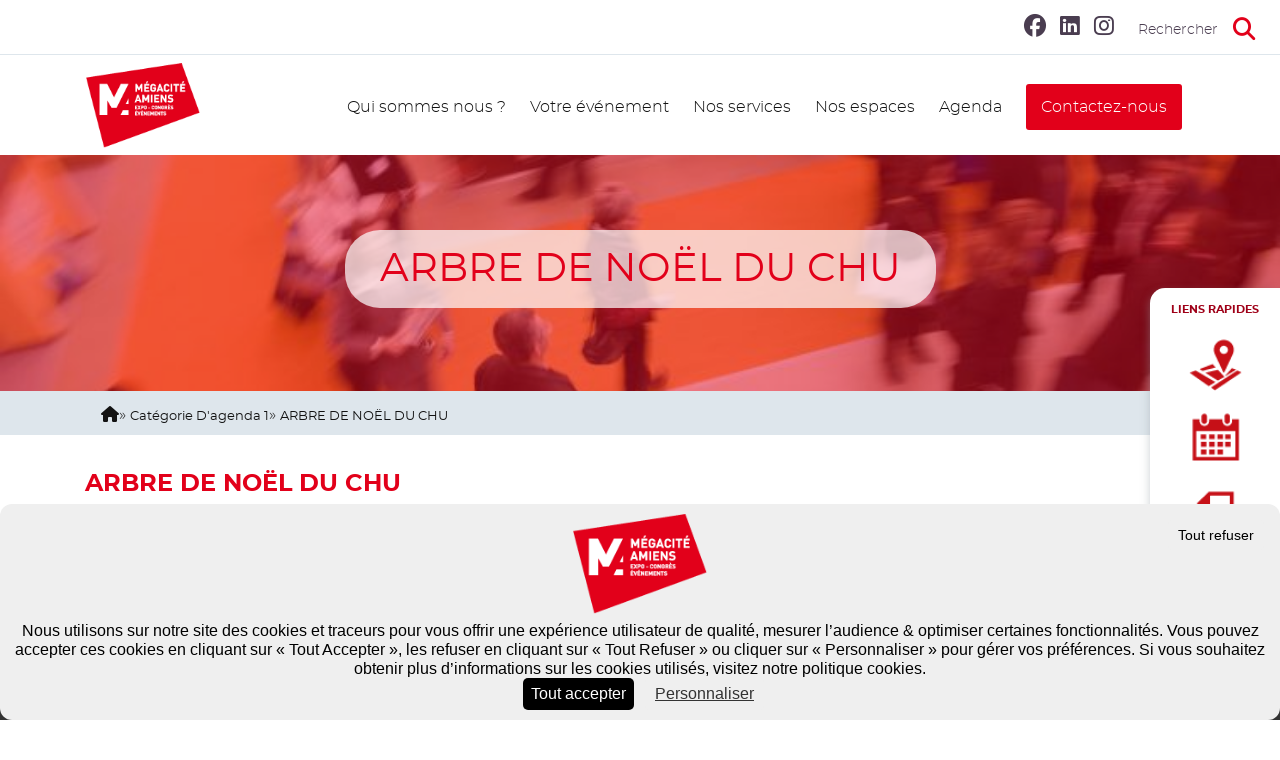

--- FILE ---
content_type: text/html; charset=UTF-8
request_url: https://www.megacite.fr/fr/categorie-dagenda-1/arbre-de-noel-du-chu
body_size: 6832
content:
<!DOCTYPE html>
<html lang="fr" dir="ltr" prefix="og: https://ogp.me/ns#">
  <head>
    <meta charset="utf-8" />
<script>/* eslint-disable */
(function(w,d,s,l,i){w[l]=w[l]||[];w[l].push({
  'gtm.start':new Date().getTime(),
  event:'gtm.js'
  });
  var f=d.getElementsByTagName(s)[0],
  j=d.createElement(s),
  dl=l!='dataLayer'?'&amp;l='+l:'';
  j.async=true;
  j.src='https://www.googletagmanager.com/gtm.js?id='+i+dl;
  f.parentNode.insertBefore(j,f);
})(window,document,'script','dataLayer','GTM-TC8L4TZ6');</script>
<meta name="description" content="Soirées festives Par CHEZSURMESURES" />
<link rel="canonical" href="https://www.megacite.fr/fr/categorie-dagenda-1/arbre-de-noel-du-chu" />
<meta name="Generator" content="Drupal 10 (https://www.drupal.org)" />
<meta name="MobileOptimized" content="width" />
<meta name="HandheldFriendly" content="true" />
<meta name="viewport" content="width=device-width, initial-scale=1.0" />
<script type="application/ld+json">{"@context":"https:\/\/schema.org","@type":"Event","name":"ARBRE DE NO\u00cbL DU CHU ","startDate":"2024-11-29T23:00:00+00:00","endDate":"2024-11-30T23:00:00+00:00","location":{"@type":"Place","name":""},"image":[""]}</script>
<script>var tarteaucitronForceLanguage = document.documentElement.lang;</script>
<script async src="https://tarteaucitron.io/load.js?uuid=7d00ad8d833e69d86c013c07e606a300ac2e7a27&amp;domain=megacite.fr"></script>
<style>
        :root {
          --tarteaucitronAlertBigBottom--content: "";
          --tarteaucitronAlertBigBottom--bg-image-url: url(/sites/default/files/2023-12/logo_megacite_amiens.png);
        }
      </style>
<style>/* :root {
  --tarteaucitronBack--bg-color: #616161;

  --tarteaucitronBeforeVisible--bg-color: rgba(97, 97, 97, 0.7);

  --tarteaucitronDenyButton--border-color: #000000;
} */

.tarteaucitronBeforeVisible::before {
  background-color: var(--tarteaucitronBeforeVisible--bg-color) !important;
}

body #tarteaucitronRoot div#tarteaucitronAlertBig {
  box-shadow: none !important;
  border-radius: 0.75rem !important;
}

html body #tarteaucitronRoot div#tarteaucitronAlertBig::before {
  content: var(--tarteaucitronAlertBigBottom--content);
  display: inline-block;
  width: 200px;
  height: 100px;
  background-image: var(--tarteaucitronAlertBigBottom--bg-image-url);
  background-position: center;
  background-repeat: no-repeat;
  background-size: contain;
}

#tarteaucitronRoot span#tarteaucitronDisclaimerAlert {
  text-align: center;
  font-size: 1rem !important;
  line-height: 1.2rem !important;
}

html body #tarteaucitronRoot button.tarteaucitronCTAButton.tarteaucitronDeny {
  position: absolute;
  top: 1rem;
  right: 1rem;
  font-size: 0.9rem !important;
}

html body #tarteaucitronRoot button.tarteaucitronDeny span,
html body #tarteaucitronRoot button.tarteaucitronAllow span {
  display: none;
}

html body #tarteaucitronRoot button.tarteaucitronAllow {
  padding: 0.5rem !important;
  border-radius: 0.3125rem;
  border: none !important;
}

html body #tarteaucitronRoot #tarteaucitronCloseAlert {
  text-decoration: underline;
}
</style>
<script>/* eslint-disable */
(function(d){
  var s = d.createElement("script");
  s.setAttribute("data-account", "UANkqx5N1e");
  s.setAttribute("src", "https://accessibilityserver.org/widget.js");
  (d.body || d.head).appendChild(s);
})(document);
</script>
<noscript>Please ensure Javascript is enabled for purposes of <a href="https://accessibilityserver.org">website accessibility</a></noscript>
<script type="application/ld+json">{
    "@context": "https://schema.org",
    "@type": "BreadcrumbList",
    "itemListElement": [
        {
            "@type": "ListItem",
            "position": 1,
            "name": "Catégorie D\u0027agenda 1",
            "item": "https://www.megacite.fr/fr/categorie-dagenda-1"
        },
        {
            "@type": "ListItem",
            "position": 2,
            "name": "ARBRE DE NOËL DU CHU",
            "item": "https://www.megacite.fr/fr/categorie-dagenda-1/arbre-de-noel-du-chu"
        }
    ]
}</script>
<link rel="icon" href="/sites/default/files/logo_4.png" type="image/png" />
<link rel="alternate" hreflang="fr" href="https://www.megacite.fr/fr/categorie-dagenda-1/arbre-de-noel-du-chu" />

    <title>ARBRE DE NOËL DU CHU | Mégacité Amiens | Expo - Congrès - Événements</title>
    <link rel="stylesheet" media="all" href="/sites/default/files/css/css_yxym0UPj4tMpMn0bF-97nlBW14Rw-G6STNoOSqUnKHU.css?delta=0&amp;language=fr&amp;theme=webgl_minimal_megacite_theme&amp;include=eJxljVEKwzAMQy8UmiMF19EyMzsZdbaSnX6jzUdhP0LoPRAruY-4kiPw2Q3uVOCB24ZY22ak8kHw4R12qm_B7vHIxVp-KcKOtWgC-Uj9DkNU0E3R_4Gr8GPhXCcyqfL7SIZCLB1TO46m0TJpvPS5P5Xq4X0BR8VNbg" />
<link rel="stylesheet" media="all" href="/sites/default/files/css/css__CL3AygmvR8OKO6AuONPyBDm8vl8vnQ5hInRoMXeh5M.css?delta=1&amp;language=fr&amp;theme=webgl_minimal_megacite_theme&amp;include=eJxljVEKwzAMQy8UmiMF19EyMzsZdbaSnX6jzUdhP0LoPRAruY-4kiPw2Q3uVOCB24ZY22ak8kHw4R12qm_B7vHIxVp-KcKOtWgC-Uj9DkNU0E3R_4Gr8GPhXCcyqfL7SIZCLB1TO46m0TJpvPS5P5Xq4X0BR8VNbg" />
<link rel="stylesheet" media="all" href="//unpkg.com/leaflet@1.9.4/dist/leaflet.css" />
<link rel="stylesheet" media="all" href="//cdn.jsdelivr.net/gh/kenwheeler/slick@1.8.1/slick/slick.css" />
<link rel="stylesheet" media="all" href="/sites/default/files/css/css_zkWeytijGcc3aNfCxXdTfSsopJbQB14TJwHZugCoI4k.css?delta=4&amp;language=fr&amp;theme=webgl_minimal_megacite_theme&amp;include=eJxljVEKwzAMQy8UmiMF19EyMzsZdbaSnX6jzUdhP0LoPRAruY-4kiPw2Q3uVOCB24ZY22ak8kHw4R12qm_B7vHIxVp-KcKOtWgC-Uj9DkNU0E3R_4Gr8GPhXCcyqfL7SIZCLB1TO46m0TJpvPS5P5Xq4X0BR8VNbg" />

    <script src="https://kit.fontawesome.com/35ec13b710.js" defer crossorigin="anonymous"></script>
<script src="https://use.fontawesome.com/releases/v6.4.0/js/v4-shims.js" defer crossorigin="anonymous"></script>
<script src="//unpkg.com/leaflet@1.9.4/dist/leaflet.js" async></script>

  </head>
  <body class="path-node page-node-type-venues-agenda">
        <a href="#main-content" class="visually-hidden focusable skip-link">
      Aller au contenu principal
    </a>
    
      <div class="dialog-off-canvas-main-canvas" data-off-canvas-main-canvas>
    <div class="page__global">
  <header class="page__header">
    <div class="page__topbar">
      
  <div class="topbar text-sm-center text-lg-right">
    <div class="views-element-container block block-views block-views-blocksocial-networks-listing" id="block-webgl-minimal-megacite-theme-views-block-social-networks-listing">
  
    
      <div><div class="view view-social-networks view-id-social_networks view-display-id-listing js-view-dom-id-bfb900a139d12232eb94d9250bba18533f44fec4215e24c12d6af3935ef3f233">
  
    
      
      <div class="view-content">
      <div class="item-list">
  
  <ul>

          <li><a href="https://www.facebook.com/megaciteamiens/" class="socialIco " target="_blank">
  <i class="fa-brands fa-facebook "></i>
</a>
</li>
          <li><a href="https://www.linkedin.com/company/m%C3%A9gacit%C3%A9-amiens/?viewAsMember=true" class="socialIco " target="_blank">
  <i class="fa-brands fa-linkedin "></i>
</a>
</li>
          <li><a href="https://www.instagram.com/megacite_amiens/" class="socialIco " target="_blank">
  <i class="fa-brands fa-instagram "></i>
</a>
</li>
    
  </ul>

</div>

    </div>
  
          </div>
</div>

  </div>


<div id="block-webgl-minimal-megacite-theme-topbarblock" class="block block-webgl-blocks block-webgl-topbar-block topbar__block topbar__block--">
  
    

      



    
  
<a data-picto="search" data-action="modal" href="#0" class="topbar__link">
      
      <span class="topbar__linkText">Rechercher</span>
  
      <i class="fa-solid fa-search"></i>
  
</a>


  </div>

  </div>

    </div>

    <div class="page__navbar">
      
	<div  class="navbar container">
		<div class="logo-container">
			<div class="logo-wrapper">
				<a class="logo" href="https://www.megacite.fr/fr">
          
					<img class="logo-initial" src="/sites/default/files/logo_3.png" alt="Mégacité Amiens | Expo - Congrès - Événements" title="Mégacité Amiens | Expo - Congrès - Événements"/>
				</a>
			</div>

			<a data-toggleNav href="javascript:void(0)">
				<i class="fa-solid fa-bars"></i>
			</a>
		</div>

		<div class="navigation-container">
			<div class="navigation-wrapper">
				<nav role="navigation" aria-labelledby="block-webgl-minimal-megacite-theme-navigationprincipale-menu" id="block-webgl-minimal-megacite-theme-navigationprincipale" class="block block-menu navigation menu--main">
            
  <div class="visually-hidden" id="block-webgl-minimal-megacite-theme-navigationprincipale-menu">Navigation principale</div>
  

        
  
              <ul class="menu">
                            <li class="menu-item menu-item--expanded">
              <span>Qui sommes nous ?</span>
                                <ul class="menu">
                            <li class="menu-item">
              <a href="/fr/les-acces" target="_self" title="Choisissez Amiens pour votre événement professionnel" data-drupal-link-system-path="node/32">Destination Amiens</a>
              </li>
                        <li class="menu-item">
              <a href="/fr/ambitions-valeurs" title="Acteur majeur de l’événementiel à Amiens" data-drupal-link-system-path="node/73">Ambitions &amp; valeurs</a>
              </li>
                        <li class="menu-item">
              <a href="/fr/equipe" title="Une équipe au service de l’organisation de vos événements à Amiens, en Hauts-de-France" data-drupal-link-system-path="node/76">Équipe</a>
              </li>
                        <li class="menu-item">
              <a href="/fr/partenaires-0" data-drupal-link-system-path="node/74">Partenaires</a>
              </li>
                        <li class="menu-item custom-menu-item">
              <a href="/fr/certifications" title="Certifications pour l’organisation de votre événement à Amiens en Hauts-de-France" data-drupal-link-system-path="node/75">Certifications</a>
              </li>
        </ul>
  
              </li>
                        <li class="menu-item">
              <a href="/fr/votre-evenement" title="Organisation d’événements à Amiens en Hauts-de-France" data-drupal-link-system-path="node/337">Votre événement</a>
              </li>
                        <li class="menu-item">
              <a href="/fr/services" title="Prestations de services pour votre événement à Amiens en Hauts-de-France" data-drupal-link-system-path="node/78">Nos services</a>
              </li>
                        <li class="menu-item">
              <a href="/fr/plans" data-drupal-link-system-path="plans">Nos espaces</a>
              </li>
                        <li class="menu-item">
              <a href="/fr/calendrier" data-drupal-link-system-path="calendrier">Agenda</a>
              </li>
                        <li class="menu-item custom-menu-item">
              <a href="/fr/contactez-nous" target="_self" data-drupal-link-system-path="node/53">Contactez-nous</a>
              </li>
        </ul>
  


  </nav>

			</div>
		</div>
	</div>


    </div>

    <div class="page__modal">
      

  <div data-modal="modal" class="block__modal">
    <div class="search-block-form block block__search container" data-drupal-selector="search-block-form" id="block-webgl-minimal-megacite-theme-formulairederecherche" role="search">
   <a class="block-search-close" href="#" data-action="modal"><i class="fa-solid fa-xmark"></i></a>
  
      <span>Formulaire de recherche</span>
    
      <form action="/fr/search/node" method="get" id="search-block-form" accept-charset="UTF-8">
  <div class="js-form-item form-item js-form-type-search form-type-search js-form-item-keys form-item-keys form-no-label">
      <label for="edit-keys" class="visually-hidden">Rechercher</label>
        <input placeholder="Rechercher" data-drupal-selector="edit-keys" type="search" id="edit-keys" name="keys" value="" size="15" maxlength="128" class="form-search" />

        </div>
<div data-drupal-selector="edit-actions" class="form-actions js-form-wrapper form-wrapper" id="edit-actions"><input data-drupal-selector="edit-submit" type="submit" id="edit-submit" value="Rechercher" class="button js-form-submit form-submit" />
</div>

</form>

  </div>

  </div>

    </div>
  </header>

  <div class="page__content">
    
  <div class="content">
    <div data-drupal-messages-fallback class="hidden"></div><div id="block-webgl-minimal-megacite-theme-contenudelapageprincipale" class="block block-system block-system-main-block">
  
    
      


	
<div data-history-node-id="373" class="node node--type-venues-agenda node--view-mode-full block__agendas__page block__entity__page">
	

	<div class="block__entity__page__header text-center" style="background-image:url(/sites/default/files/styles/header_background_large/public/2024-04/Bandeausalon_11.jpg?itok=HdVsjQaK)" itemscope itemtype="http://schema.org/Event">
		<h1 itemprop="name"><span class="field field--name-title field--type-string field--label-hidden">ARBRE DE NOËL DU CHU </span>
</h1>

					
			
						</div>

	<div id="block-webgl-minimal-megacite-theme-filsdariane" class="block block__breadcrumb">
  
    
      <div class="container">
        <ol class="breadcrumb" itemscope itemtype="http://schema.org/BreadcrumbList" class="breadcrumbs" aria-label="breadcrumb">
    <li><a href="https://www.megacite.fr/fr"><i class="fa-solid fa-home"></i></a></li>
      <li itemprop="itemListElement" itemscope itemtype="http://schema.org/ListItem">
              <a itemprop="item" href="/fr/categorie-dagenda-1">
          <span itemprop="name">Catégorie D&#039;agenda 1</span>
          <meta itemprop="position" content="1" />
        </a>
          </li>
      <li itemprop="itemListElement" itemscope itemtype="http://schema.org/ListItem">
              <a itemprop="item" href="/fr/categorie-dagenda-1/arbre-de-noel-du-chu">
          <span itemprop="name">ARBRE DE NOËL DU CHU</span>
          <meta itemprop="position" content="2" />
        </a>
          </li>
    </ol>

    </div>
  </div>




	<div class="block__entity__page__content container" itemprop="description">
		
            <div class="cke-Content clearfix text-formatted field field--name-body field--type-text-with-summary field--label-hidden field__item"><h3>ARBRE DE NOËL DU CHU</h3>
</div>
      

		<hr noshade/>
		<div class="block__entity__page__details row">
			<div class="col-xs-12 col-md-6 text-left">
			</div>

					</div>
	</div>
</div>

  </div>
<div id="block-webgl-minimal-megacite-theme-webglsharingblock" class="block block-webgl-sharing">
  
    
      <div class="block__sharing container">
    <ul class="list-inline">
      <li class="list-inline-item title">Partager sur les réseaux :</li>

                  <li class="list-inline-item title">
               <a target="_blank" href="https://www.facebook.com/sharer/sharer.php?u=https://www.megacite.fr/fr/categorie-dagenda-1/arbre-de-noel-du-chu">
                   <i class="fa-brands fa-facebook"></i>
               </a>
           </li>
       
                  <li class="list-inline-item title">
               <a target="_blank" href="https://www.linkedin.com/shareArticle?mini=true&url=https://www.megacite.fr/fr/categorie-dagenda-1/arbre-de-noel-du-chu&title=Mégacité Amiens | Expo - Congrès - Événements&summary=&source=">
                   <i class="fa-brands fa-linkedin"></i>
               </a>
           </li>
       
                  <li class="list-inline-item title">
               <a target="_blank" href="https://twitter.com/home?status=https://www.megacite.fr/fr/categorie-dagenda-1/arbre-de-noel-du-chu">
                   <i class="fa-brands fa-x-twitter"></i>
               </a>
           </li>
       
                  <li class="list-inline-item title">
               <a target="_blank" href="/cdn-cgi/l/email-protection#[base64]" title="Partager par email">
                   <i class="fa-solid fa-envelope"></i>
               </a>
           </li>
       
    </ul>
</div>

  </div>

  </div>

  </div>

  <footer class="page__footer">
    <div class="container">
      <div class="row">
        
  <div class="footer__left col-xs-12">
    <nav role="navigation" aria-labelledby="block-webgl-minimal-megacite-theme-pieddepage-menu" id="block-webgl-minimal-megacite-theme-pieddepage" class="block block-menu navigation menu--footer">
            
  <div class="visually-hidden" id="block-webgl-minimal-megacite-theme-pieddepage-menu">Pied de page</div>
  

        
              <ul class="menu row">
              
      <li class="menu-item menu-item--expanded">

                  <a>Nos liens rapides</a>
        
                                <ul class="menu">
              
      <li class="menu-item">

                  <a href="/fr/les-acces" target="_self" data-drupal-link-system-path="node/32">Venir à Mégacité</a>
        
              </li>
          
      <li class="menu-item">

                  <a href="/fr/equipe" target="_self" data-drupal-link-system-path="node/76">Nos équipes</a>
        
              </li>
          
      <li class="menu-item">

                  <a href="/fr/services" target="_self" data-drupal-link-system-path="node/78">Nos services</a>
        
              </li>
          
      <li class="menu-item">

                  <a href="/fr/calendrier" target="_self" data-drupal-link-system-path="calendrier">Agenda</a>
        
              </li>
          
      <li class="menu-item">

                  <a href="/fr/plans" target="_self" data-drupal-link-system-path="plans">Plans des salles</a>
        
              </li>
          
      <li class="menu-item">

                  <a href="https://store.gl-events.com/" target="_blank">Visitez le GL Store</a>
        
              </li>
          
      <li class="menu-item">

                  <a href="http://extra.gl-events.com/VENUES/politique-de-confidentialité-venues-FR.pdf">Politique de confidentialité</a>
        
              </li>
        </ul>
  
              </li>
        </ul>
  


  </nav>

  </div>

        
        
  <div class="footer__right col-xs-12 col-md-4">
    <div id="block-webglexhibitionblock-2" class="block block-webgl-exhibition">
  
    
      <div class="block__exhibition" itemscope itemtype="http://schema.org/Corporation">
	<div class="logoBaseline">
					<img class="block__exhibition_logo" alt="Mégacité Amiens | Expo - Congrès - Événements" src="/sites/default/files/images/Megacite_LOGO.png"/>
		
					<p class="block__exhibition_baseline">
				<span itemprop="description">Groupe GL events</span>
			</p>
			</div>


	<div class="contactDetail">
		<h6>Contactez-nous</h6>

		<div itemprop="contactPoints">
			<ul class="block__exhibition_detail">
									<li class="mail-wrap">
						<span class="logo-mail"></span>
						<a href="/fr/contactez-nous">Formulaire de contact</a>
					</li>
				
				
									<li linkmail="call-wrap">
						<span class="logo-call"></span>
						<a href="callto:03 22 66 33 33" itemprop="telephone">03 22 66 33 33</a>
					</li>
				
							</ul>

							<ul class="block__exhibition_detail block__exhibition_detail_address" itemprop="address" itemscope itemtype="http://schema.org/PostalAddress">

											<li itemprop="streetAddress">101, Avenue de l&#039;hippodrome </li>
					
					<li>
													<span itemprop="postalCode"> CS 31136 </span>
						
													&nbsp;-&nbsp;<span itemprop="addressLocality">80011 Amiens Cedex 1</span>
											</li>

											<li itemprop="addressCountry">France</li>
					
				</ul>
					</div>

	</div>

</div>


  </div>

  </div>

      </div>
    </div>
  </footer>

  <div class="page_bottombar">
    <div class="container">
      <div class="row">
        
        
  <div class="bottom__right col-xs-12 col-md-6 text-center text-md-right">
    <div id="block-webgl-minimal-megacite-theme-copyright" class="block block-block-content block-block-contentbd496728-de90-4648-91c6-660766c44516 container custom_block_padding">
  
    
      
            <div class="cke-Content clearfix text-formatted field field--name-body field--type-text-with-summary field--label-hidden field__item"><div class="clearfix text-formatted field field--name-body field--type-text-with-summary field--label-hidden field__item quickedit-field" data-quickedit-field-id="block_content/1/body/fr/full">
<p><a href="/mentions-legales#mentions-legales">Mentions légales</a> - <a href="/mentions-legales#cgu">CGU</a> - <a href="/mentions-legales#politique-de-confidentialite">Politique de Confidentialité</a>&nbsp;- Copyright 2018</p>
</div>
</div>
      
  </div>

  </div>

      </div>
    </div>
  </div>
</div>

<div class="page__content__fixed">
    
  <div class="content___fixed">
    <div class="views-element-container block block-views block-views-blockshortcuts-block-1 block__shortcuts" id="block-webgl-minimal-megacite-theme-views-block-shortcuts-block-1">
    <div class="container">
        
                    <h2>Liens rapides</h2>
                

                    <div><div class="view view-shortcuts view-id-shortcuts view-display-id-block_1 js-view-dom-id-9f1ddf1aa23c5a8d15855092265aaa005b5a60bfb0ba22cbc159de08fa61ca9b">
  
    
      
      <div class="view-content">
      <div class="raccourcis_listing row">
	
					<div class="text-center raccourcis_item">
				
					<a class="raccourcis_item_link"  href="/fr/les-acces">
													<img class="raccourcis_item_img" src="/sites/default/files/2019-12/Plan%20de%20travail%201%20copie%204.png" alt="Accès" title="Accès"/>
						
						
													<span class="raccourcis_item_title">Accès</span>
											</a>

				

			</div>
		

	
					<div class="text-center raccourcis_item">
				
					<a class="raccourcis_item_link"  href="/fr/calendrier">
													<img class="raccourcis_item_img" src="/sites/default/files/2019-12/Plan%20de%20travail%201%20copie%203.png" alt="Agenda" title="Agenda"/>
						
						
													<span class="raccourcis_item_title">Agenda</span>
											</a>

				

			</div>
		

	
					<div class="text-center raccourcis_item">
				
					<a class="raccourcis_item_link"  href="/fr/plans">
													<img class="raccourcis_item_img" src="/sites/default/files/2019-12/Plan%20de%20travail%201%20copie%205.png" alt="Plans" title="Plans"/>
						
						
													<span class="raccourcis_item_title">Plans</span>
											</a>

				

			</div>
		

	</div>

    </div>
  
          </div>
</div>

            </div>
</div>

  </div>

</div>

  </div>

    
    <script data-cfasync="false" src="/cdn-cgi/scripts/5c5dd728/cloudflare-static/email-decode.min.js"></script><script type="application/json" data-drupal-selector="drupal-settings-json">{"path":{"baseUrl":"\/","pathPrefix":"fr\/","currentPath":"node\/373","currentPathIsAdmin":false,"isFront":false,"currentLanguage":"fr","themeUrl":"themes\/custom\/webgl_minimal_megacite_theme"},"pluralDelimiter":"\u0003","suppressDeprecationErrors":true,"ajaxPageState":{"libraries":"[base64]","theme":"webgl_minimal_megacite_theme","theme_token":null},"ajaxTrustedUrl":{"\/fr\/search\/node":true},"zendesk":{"is_active":false},"modal_pop":{"modified":"1621340556"},"webgl_plan":{"theme_canvas_fill_selected_color_plans":"#000000","theme_canvas_fill_color_plans":"#000000"},"statistics":{"data":{"nid":"373"},"url":"\/core\/modules\/statistics\/statistics.php"},"user":{"uid":0,"permissionsHash":"e182e46b6274e79a765428fd348155269c0e640b51188224954802f50ed0c400"}}</script>
<script src="/sites/default/files/js/js_prgtDeTQAQxjB4jRVq4zdvKMo64fATkvnagnPzqq-uI.js?scope=footer&amp;delta=0&amp;language=fr&amp;theme=webgl_minimal_megacite_theme&amp;include=eJx1jNEKwyAMRX9I9JPKrUYbGrU02cr-fmU4Whh7yuWcQ3JvhoO0Vwr52l6fxeX_zuvC1anBWI2jhrQ_Noi_iDtoLjIR9DXZQucLIWQh-xUqHFcfUxuqcuOK81JBZKORzVD6Fj1Bwm0PvgnavbMdceVWPuwN8FhcXQ"></script>
<script src="//cdn.jsdelivr.net/gh/kenwheeler/slick@1.8.1/slick/slick.min.js"></script>
<script src="/sites/default/files/js/js_6pYmGNqBhgAsJkOmvtHOUAVSOVKuWBar2wn0Pe9ed1k.js?scope=footer&amp;delta=2&amp;language=fr&amp;theme=webgl_minimal_megacite_theme&amp;include=eJx1jNEKwyAMRX9I9JPKrUYbGrU02cr-fmU4Whh7yuWcQ3JvhoO0Vwr52l6fxeX_zuvC1anBWI2jhrQ_Noi_iDtoLjIR9DXZQucLIWQh-xUqHFcfUxuqcuOK81JBZKORzVD6Fj1Bwm0PvgnavbMdceVWPuwN8FhcXQ"></script>

  </body>
</html>


--- FILE ---
content_type: text/css
request_url: https://www.megacite.fr/sites/default/files/css/css__CL3AygmvR8OKO6AuONPyBDm8vl8vnQ5hInRoMXeh5M.css?delta=1&language=fr&theme=webgl_minimal_megacite_theme&include=eJxljVEKwzAMQy8UmiMF19EyMzsZdbaSnX6jzUdhP0LoPRAruY-4kiPw2Q3uVOCB24ZY22ak8kHw4R12qm_B7vHIxVp-KcKOtWgC-Uj9DkNU0E3R_4Gr8GPhXCcyqfL7SIZCLB1TO46m0TJpvPS5P5Xq4X0BR8VNbg
body_size: 43508
content:
/* @license MIT https://github.com/necolas/normalize.css/blob/3.0.3/LICENSE.md */
html{font-family:sans-serif;-ms-text-size-adjust:100%;-webkit-text-size-adjust:100%;}body{margin:0;}article,aside,details,figcaption,figure,footer,header,hgroup,main,menu,nav,section,summary{display:block;}audio,canvas,progress,video{display:inline-block;vertical-align:baseline;}audio:not([controls]){display:none;height:0;}[hidden],template{display:none;}a{background-color:transparent;}a:active,a:hover{outline:0;}abbr[title]{border-bottom:1px dotted;}b,strong{font-weight:bold;}dfn{font-style:italic;}h1{font-size:2em;margin:0.67em 0;}mark{background:#ff0;color:#000;}small{font-size:80%;}sub,sup{font-size:75%;line-height:0;position:relative;vertical-align:baseline;}sup{top:-0.5em;}sub{bottom:-0.25em;}img{border:0;}svg:not(:root){overflow:hidden;}figure{margin:1em 40px;}hr{box-sizing:content-box;height:0;}pre{overflow:auto;}code,kbd,pre,samp{font-family:monospace,monospace;font-size:1em;}button,input,optgroup,select,textarea{color:inherit;font:inherit;margin:0;}button{overflow:visible;}button,select{text-transform:none;}button,html input[type="button"],input[type="reset"],input[type="submit"]{-webkit-appearance:button;cursor:pointer;}button[disabled],html input[disabled]{cursor:default;}button::-moz-focus-inner,input::-moz-focus-inner{border:0;padding:0;}input{line-height:normal;}input[type="checkbox"],input[type="radio"]{box-sizing:border-box;padding:0;}input[type="number"]::-webkit-inner-spin-button,input[type="number"]::-webkit-outer-spin-button{height:auto;}input[type="search"]{-webkit-appearance:textfield;box-sizing:content-box;}input[type="search"]::-webkit-search-cancel-button,input[type="search"]::-webkit-search-decoration{-webkit-appearance:none;}fieldset{border:1px solid #c0c0c0;margin:0 2px;padding:0.35em 0.625em 0.75em;}legend{border:0;padding:0;}textarea{overflow:auto;}optgroup{font-weight:bold;}table{border-collapse:collapse;border-spacing:0;}td,th{padding:0;}
@media (min--moz-device-pixel-ratio:0){summary{display:list-item;}}
/* @license GPL-2.0-or-later https://www.drupal.org/licensing/faq */
@font-face{font-family:"montserrat-light-webfont";src:url(/themes/custom/webgl_minimal_megacite_theme/dist/fonts/montserrat-light-webfont.eot) format("eot"),url(/themes/custom/webgl_minimal_megacite_theme/dist/fonts/montserrat-light-webfont.woff) format("woff"),url(/themes/custom/webgl_minimal_megacite_theme/dist/fonts/montserrat-light-webfont.woff2) format("woff2"),url(/themes/custom/webgl_minimal_megacite_theme/dist/fonts/montserrat-light-webfont.ttf) format("truetype"),url(/themes/custom/webgl_minimal_megacite_theme/dist/fonts/montserrat-light-webfont.svg) format("svg");font-weight:normal;font-style:normal;font-display:swap}@font-face{font-family:"montserrat-regular-webfont";src:url(/themes/custom/webgl_minimal_megacite_theme/dist/fonts/montserrat-regular-webfont.eot) format("eot"),url(/themes/custom/webgl_minimal_megacite_theme/dist/fonts/montserrat-regular-webfont.woff) format("woff"),url(/themes/custom/webgl_minimal_megacite_theme/dist/fonts/montserrat-regular-webfont.woff2) format("woff2"),url(/themes/custom/webgl_minimal_megacite_theme/dist/fonts/montserrat-regular-webfont.ttf) format("truetype"),url(/themes/custom/webgl_minimal_megacite_theme/dist/fonts/montserrat-regular-webfont.svg) format("svg");font-weight:normal;font-style:normal;font-display:swap}@font-face{font-family:"montserrat-bold-webfont";src:url(/themes/custom/webgl_minimal_megacite_theme/dist/fonts/montserrat-bold-webfont.eot) format("eot"),url(/themes/custom/webgl_minimal_megacite_theme/dist/fonts/montserrat-bold-webfont.woff) format("woff"),url(/themes/custom/webgl_minimal_megacite_theme/dist/fonts/montserrat-bold-webfont.woff2) format("woff2"),url(/themes/custom/webgl_minimal_megacite_theme/dist/fonts/montserrat-bold-webfont.ttf) format("truetype"),url(/themes/custom/webgl_minimal_megacite_theme/dist/fonts/montserrat-bold-webfont.svg) format("svg");font-weight:normal;font-style:normal;font-display:swap}:root{--blue:#007bff;--indigo:#6610f2;--purple:#6f42c1;--pink:#e83e8c;--red:#dc3545;--orange:#fd7e14;--yellow:#ffc107;--green:#28a745;--teal:#20c997;--cyan:#17a2b8;--white:#FFFFFF;--gray:#6c757d;--gray-dark:#343a40;--primary:#e2001a;--secondary:#9f0018;--success:#28a745;--info:#17a2b8;--warning:#ffc107;--danger:#dc3545;--light:#f8f9fa;--dark:#343a40;--breakpoint-xs:0;--breakpoint-sm:576px;--breakpoint-md:768px;--breakpoint-lg:992px;--breakpoint-xl:1200px;--font-family-sans-serif:-apple-system,BlinkMacSystemFont,"Segoe UI",Roboto,"Helvetica Neue",Arial,"Noto Sans","Liberation Sans",sans-serif,"Apple Color Emoji","Segoe UI Emoji","Segoe UI Symbol","Noto Color Emoji";--font-family-monospace:SFMono-Regular,Menlo,Monaco,Consolas,"Liberation Mono","Courier New",monospace}*,*::before,*::after{box-sizing:border-box}html{font-family:sans-serif;line-height:1.15;-webkit-text-size-adjust:100%;-webkit-tap-highlight-color:rgba(0,0,0,0)}article,aside,figcaption,figure,footer,header,hgroup,main,nav,section{display:block}body{margin:0;font-family:-apple-system,BlinkMacSystemFont,"Segoe UI",Roboto,"Helvetica Neue",Arial,"Noto Sans","Liberation Sans",sans-serif,"Apple Color Emoji","Segoe UI Emoji","Segoe UI Symbol","Noto Color Emoji";font-size:1rem;font-weight:400;line-height:1.5;color:#212529;text-align:left;background-color:#fff}[tabindex="-1"]:focus:not(:focus-visible){outline:0 !important}hr{box-sizing:content-box;height:0;overflow:visible}h1,h2,h3,h4,h5,h6{margin-top:0;margin-bottom:.5rem}p{margin-top:0;margin-bottom:1rem}abbr[title],abbr[data-original-title]{text-decoration:underline;-webkit-text-decoration:underline dotted;text-decoration:underline dotted;cursor:help;border-bottom:0;-webkit-text-decoration-skip-ink:none;text-decoration-skip-ink:none}address{margin-bottom:1rem;font-style:normal;line-height:inherit}ol,ul,.page__global .item-list ul,dl{margin-top:0;margin-bottom:1rem}ol ol,ul ul,.page__global .item-list ul ul,ul .page__global .item-list ul,ol ul,ol .page__global .item-list ul,.page__global .item-list ol ul,ul ol,.page__global .item-list ul ol{margin-bottom:0}dt{font-weight:700}dd{margin-bottom:.5rem;margin-left:0}blockquote{margin:0 0 1rem}b,strong{font-weight:bolder}small{font-size:80%}sub,sup{position:relative;font-size:75%;line-height:0;vertical-align:baseline}sub{bottom:-0.25em}sup{top:-0.5em}a{color:#e2001a;text-decoration:none;background-color:rgba(0,0,0,0)}a:hover{color:rgb(149.5,0,17.1991150442);text-decoration:underline}a:not([href]):not([class]){color:inherit;text-decoration:none}a:not([href]):not([class]):hover{color:inherit;text-decoration:none}pre,code,kbd,samp{font-family:SFMono-Regular,Menlo,Monaco,Consolas,"Liberation Mono","Courier New",monospace;font-size:1em}pre{margin-top:0;margin-bottom:1rem;overflow:auto;-ms-overflow-style:scrollbar}figure{margin:0 0 1rem}img{vertical-align:middle;border-style:none}svg{overflow:hidden;vertical-align:middle}table{border-collapse:collapse}caption{padding-top:.75rem;padding-bottom:.75rem;color:#6c757d;text-align:left;caption-side:bottom}th{text-align:inherit;text-align:-webkit-match-parent}label{display:inline-block;margin-bottom:.5rem}button{border-radius:0}button:focus:not(:focus-visible){outline:0}input,button,select,optgroup,textarea{margin:0;font-family:inherit;font-size:inherit;line-height:inherit}button,input{overflow:visible}button,select{text-transform:none}[role=button]{cursor:pointer}select{word-wrap:normal}button,[type=button],[type=reset],[type=submit]{-webkit-appearance:button}button:not(:disabled),[type=button]:not(:disabled),[type=reset]:not(:disabled),[type=submit]:not(:disabled){cursor:pointer}button::-moz-focus-inner,[type=button]::-moz-focus-inner,[type=reset]::-moz-focus-inner,[type=submit]::-moz-focus-inner{padding:0;border-style:none}input[type=radio],input[type=checkbox]{box-sizing:border-box;padding:0}textarea{overflow:auto;resize:vertical}fieldset{min-width:0;padding:0;margin:0;border:0}legend{display:block;width:100%;max-width:100%;padding:0;margin-bottom:.5rem;font-size:1.5rem;line-height:inherit;color:inherit;white-space:normal}progress{vertical-align:baseline}[type=number]::-webkit-inner-spin-button,[type=number]::-webkit-outer-spin-button{height:auto}[type=search]{outline-offset:-2px;-webkit-appearance:none}[type=search]::-webkit-search-decoration{-webkit-appearance:none}::-webkit-file-upload-button{font:inherit;-webkit-appearance:button}output{display:inline-block}summary{display:list-item;cursor:pointer}template{display:none}[hidden]{display:none !important}h1,h2,h3,h4,h5,h6,.h1,.h2,.h3,.h4,.h5,.h6{margin-bottom:.5rem;font-weight:500;line-height:1.2}h1,.h1{font-size:2.5rem}h2,.h2{font-size:2rem}h3,.h3{font-size:1.75rem}h4,.h4{font-size:1.5rem}h5,.h5{font-size:1.25rem}h6,.h6{font-size:1rem}.lead{font-size:1.25rem;font-weight:300}.display-1{font-size:6rem;font-weight:300;line-height:1.2}.display-2{font-size:5.5rem;font-weight:300;line-height:1.2}.display-3{font-size:4.5rem;font-weight:300;line-height:1.2}.display-4{font-size:3.5rem;font-weight:300;line-height:1.2}hr{margin-top:1rem;margin-bottom:1rem;border:0;border-top:1px solid rgba(0,0,0,.1)}small,.small{font-size:0.875em;font-weight:400}mark,.mark{padding:.2em;background-color:#fcf8e3}.list-unstyled{padding-left:0;list-style:none}.list-inline{padding-left:0;list-style:none}.list-inline-item{display:inline-block}.list-inline-item:not(:last-child){margin-right:.5rem}.initialism{font-size:90%;text-transform:uppercase}.blockquote{margin-bottom:1rem;font-size:1.25rem}.blockquote-footer{display:block;font-size:0.875em;color:#6c757d}.blockquote-footer::before{content:"— "}.img-fluid{max-width:100%;height:auto}.img-thumbnail{padding:.25rem;background-color:#fff;border:1px solid #dee2e6;border-radius:.25rem;max-width:100%;height:auto}.figure{display:inline-block}.figure-img{margin-bottom:.5rem;line-height:1}.figure-caption{font-size:90%;color:#6c757d}code{font-size:87.5%;color:#e83e8c;word-wrap:break-word}a>code{color:inherit}kbd{padding:.2rem .4rem;font-size:87.5%;color:#fff;background-color:#212529;border-radius:.2rem}kbd kbd{padding:0;font-size:100%;font-weight:700}pre{display:block;font-size:87.5%;color:#212529}pre code{font-size:inherit;color:inherit;word-break:normal}.pre-scrollable{max-height:340px;overflow-y:scroll}.container,.container-fluid,.container-xl,.container-lg,.container-md,.container-sm{width:100%;padding-right:15px;padding-left:15px;margin-right:auto;margin-left:auto}@media(min-width:576px){.container-sm,.container{max-width:540px}}@media(min-width:768px){.container-md,.container-sm,.container{max-width:720px}}@media(min-width:992px){.container-lg,.container-md,.container-sm,.container{max-width:960px}}@media(min-width:1200px){.container-xl,.container-lg,.container-md,.container-sm,.container{max-width:1140px}}.row{display:flex;flex-wrap:wrap;margin-right:-15px;margin-left:-15px}.no-gutters{margin-right:0;margin-left:0}.no-gutters>.col,.no-gutters>[class*=col-]{padding-right:0;padding-left:0}.col-xl,.col-xl-auto,.col-xl-12,.col-xl-11,.col-xl-10,.col-xl-9,.col-xl-8,.col-xl-7,.col-xl-6,.col-xl-5,.col-xl-4,.col-xl-3,.col-xl-2,.col-xl-1,.col-lg,.col-lg-auto,.col-lg-12,.col-lg-11,.col-lg-10,.col-lg-9,.col-lg-8,.col-lg-7,.col-lg-6,.ck-content .cke-Row--2cols .cke-Row_Column,.cke_editable .cke-Row--2cols .cke-Row_Column,.ckeditor .cke-Row--2cols .cke-Row_Column,.cke-Content .cke-Row--2cols .cke-Row_Column,.block__entity__page__content .cke-Row--2cols .cke-Row_Column,.col-lg-5,.col-lg-4,.ck-content .cke-Row--3cols .cke-Row_Column,.cke_editable .cke-Row--3cols .cke-Row_Column,.ckeditor .cke-Row--3cols .cke-Row_Column,.cke-Content .cke-Row--3cols .cke-Row_Column,.block__entity__page__content .cke-Row--3cols .cke-Row_Column,.col-lg-3,.col-lg-2,.col-lg-1,.col-md,.col-md-auto,.col-md-12,.col-md-11,.col-md-10,.col-md-9,.col-md-8,.col-md-7,.col-md-6,.col-md-5,.col-md-4,.col-md-3,.col-md-2,.col-md-1,.col-sm,.col-sm-auto,.col-sm-12,.col-sm-11,.col-sm-10,.col-sm-9,.col-sm-8,.col-sm-7,.col-sm-6,.col-sm-5,.col-sm-4,.col-sm-3,.col-sm-2,.col-sm-1,.col,.col-auto,.col-12,.col-11,.col-10,.col-9,.col-8,.col-7,.col-6,.col-5,.col-4,.col-3,.col-2,.col-1{position:relative;width:100%;padding-right:15px;padding-left:15px}.col{flex-basis:0;flex-grow:1;max-width:100%}.row-cols-1>*{flex:0 0 100%;max-width:100%}.row-cols-2>*{flex:0 0 50%;max-width:50%}.row-cols-3>*{flex:0 0 33.3333333333%;max-width:33.3333333333%}.row-cols-4>*{flex:0 0 25%;max-width:25%}.row-cols-5>*{flex:0 0 20%;max-width:20%}.row-cols-6>*{flex:0 0 16.6666666667%;max-width:16.6666666667%}.col-auto{flex:0 0 auto;width:auto;max-width:100%}.col-1{flex:0 0 8.33333333%;max-width:8.33333333%}.col-2{flex:0 0 16.66666667%;max-width:16.66666667%}.col-3{flex:0 0 25%;max-width:25%}.col-4{flex:0 0 33.33333333%;max-width:33.33333333%}.col-5{flex:0 0 41.66666667%;max-width:41.66666667%}.col-6{flex:0 0 50%;max-width:50%}.col-7{flex:0 0 58.33333333%;max-width:58.33333333%}.col-8{flex:0 0 66.66666667%;max-width:66.66666667%}.col-9{flex:0 0 75%;max-width:75%}.col-10{flex:0 0 83.33333333%;max-width:83.33333333%}.col-11{flex:0 0 91.66666667%;max-width:91.66666667%}.col-12{flex:0 0 100%;max-width:100%}.order-first{order:-1}.order-last{order:13}.order-0{order:0}.order-1{order:1}.order-2{order:2}.order-3{order:3}.order-4{order:4}.order-5{order:5}.order-6{order:6}.order-7{order:7}.order-8{order:8}.order-9{order:9}.order-10{order:10}.order-11{order:11}.order-12{order:12}.offset-1{margin-left:8.33333333%}.offset-2{margin-left:16.66666667%}.offset-3{margin-left:25%}.offset-4{margin-left:33.33333333%}.offset-5{margin-left:41.66666667%}.offset-6{margin-left:50%}.offset-7{margin-left:58.33333333%}.offset-8{margin-left:66.66666667%}.offset-9{margin-left:75%}.offset-10{margin-left:83.33333333%}.offset-11{margin-left:91.66666667%}@media(min-width:576px){.col-sm{flex-basis:0;flex-grow:1;max-width:100%}.row-cols-sm-1>*{flex:0 0 100%;max-width:100%}.row-cols-sm-2>*{flex:0 0 50%;max-width:50%}.row-cols-sm-3>*{flex:0 0 33.3333333333%;max-width:33.3333333333%}.row-cols-sm-4>*{flex:0 0 25%;max-width:25%}.row-cols-sm-5>*{flex:0 0 20%;max-width:20%}.row-cols-sm-6>*{flex:0 0 16.6666666667%;max-width:16.6666666667%}.col-sm-auto{flex:0 0 auto;width:auto;max-width:100%}.col-sm-1{flex:0 0 8.33333333%;max-width:8.33333333%}.col-sm-2{flex:0 0 16.66666667%;max-width:16.66666667%}.col-sm-3{flex:0 0 25%;max-width:25%}.col-sm-4{flex:0 0 33.33333333%;max-width:33.33333333%}.col-sm-5{flex:0 0 41.66666667%;max-width:41.66666667%}.col-sm-6{flex:0 0 50%;max-width:50%}.col-sm-7{flex:0 0 58.33333333%;max-width:58.33333333%}.col-sm-8{flex:0 0 66.66666667%;max-width:66.66666667%}.col-sm-9{flex:0 0 75%;max-width:75%}.col-sm-10{flex:0 0 83.33333333%;max-width:83.33333333%}.col-sm-11{flex:0 0 91.66666667%;max-width:91.66666667%}.col-sm-12,.ck-content .cke-Row--2cols .cke-Row_Column,.cke_editable .cke-Row--2cols .cke-Row_Column,.ckeditor .cke-Row--2cols .cke-Row_Column,.cke-Content .cke-Row--2cols .cke-Row_Column,.block__entity__page__content .cke-Row--2cols .cke-Row_Column,.ck-content .cke-Row--3cols .cke-Row_Column,.cke_editable .cke-Row--3cols .cke-Row_Column,.ckeditor .cke-Row--3cols .cke-Row_Column,.cke-Content .cke-Row--3cols .cke-Row_Column,.block__entity__page__content .cke-Row--3cols .cke-Row_Column{flex:0 0 100%;max-width:100%}.order-sm-first{order:-1}.order-sm-last{order:13}.order-sm-0{order:0}.order-sm-1{order:1}.order-sm-2{order:2}.order-sm-3{order:3}.order-sm-4{order:4}.order-sm-5{order:5}.order-sm-6{order:6}.order-sm-7{order:7}.order-sm-8{order:8}.order-sm-9{order:9}.order-sm-10{order:10}.order-sm-11{order:11}.order-sm-12{order:12}.offset-sm-0{margin-left:0}.offset-sm-1{margin-left:8.33333333%}.offset-sm-2{margin-left:16.66666667%}.offset-sm-3{margin-left:25%}.offset-sm-4{margin-left:33.33333333%}.offset-sm-5{margin-left:41.66666667%}.offset-sm-6{margin-left:50%}.offset-sm-7{margin-left:58.33333333%}.offset-sm-8{margin-left:66.66666667%}.offset-sm-9{margin-left:75%}.offset-sm-10{margin-left:83.33333333%}.offset-sm-11{margin-left:91.66666667%}}@media(min-width:768px){.col-md{flex-basis:0;flex-grow:1;max-width:100%}.row-cols-md-1>*{flex:0 0 100%;max-width:100%}.row-cols-md-2>*{flex:0 0 50%;max-width:50%}.row-cols-md-3>*{flex:0 0 33.3333333333%;max-width:33.3333333333%}.row-cols-md-4>*{flex:0 0 25%;max-width:25%}.row-cols-md-5>*{flex:0 0 20%;max-width:20%}.row-cols-md-6>*{flex:0 0 16.6666666667%;max-width:16.6666666667%}.col-md-auto{flex:0 0 auto;width:auto;max-width:100%}.col-md-1{flex:0 0 8.33333333%;max-width:8.33333333%}.col-md-2{flex:0 0 16.66666667%;max-width:16.66666667%}.col-md-3{flex:0 0 25%;max-width:25%}.col-md-4,.ck-content .cke-Row--3cols .cke-Row_Column,.cke_editable .cke-Row--3cols .cke-Row_Column,.ckeditor .cke-Row--3cols .cke-Row_Column,.cke-Content .cke-Row--3cols .cke-Row_Column,.block__entity__page__content .cke-Row--3cols .cke-Row_Column{flex:0 0 33.33333333%;max-width:33.33333333%}.col-md-5{flex:0 0 41.66666667%;max-width:41.66666667%}.col-md-6,.ck-content .cke-Row--2cols .cke-Row_Column,.cke_editable .cke-Row--2cols .cke-Row_Column,.ckeditor .cke-Row--2cols .cke-Row_Column,.cke-Content .cke-Row--2cols .cke-Row_Column,.block__entity__page__content .cke-Row--2cols .cke-Row_Column{flex:0 0 50%;max-width:50%}.col-md-7{flex:0 0 58.33333333%;max-width:58.33333333%}.col-md-8{flex:0 0 66.66666667%;max-width:66.66666667%}.col-md-9{flex:0 0 75%;max-width:75%}.col-md-10{flex:0 0 83.33333333%;max-width:83.33333333%}.col-md-11{flex:0 0 91.66666667%;max-width:91.66666667%}.col-md-12{flex:0 0 100%;max-width:100%}.order-md-first{order:-1}.order-md-last{order:13}.order-md-0{order:0}.order-md-1{order:1}.order-md-2{order:2}.order-md-3{order:3}.order-md-4{order:4}.order-md-5{order:5}.order-md-6{order:6}.order-md-7{order:7}.order-md-8{order:8}.order-md-9{order:9}.order-md-10{order:10}.order-md-11{order:11}.order-md-12{order:12}.offset-md-0{margin-left:0}.offset-md-1{margin-left:8.33333333%}.offset-md-2{margin-left:16.66666667%}.offset-md-3{margin-left:25%}.offset-md-4{margin-left:33.33333333%}.offset-md-5{margin-left:41.66666667%}.offset-md-6{margin-left:50%}.offset-md-7{margin-left:58.33333333%}.offset-md-8{margin-left:66.66666667%}.offset-md-9{margin-left:75%}.offset-md-10{margin-left:83.33333333%}.offset-md-11{margin-left:91.66666667%}}@media(min-width:992px){.col-lg{flex-basis:0;flex-grow:1;max-width:100%}.row-cols-lg-1>*{flex:0 0 100%;max-width:100%}.row-cols-lg-2>*{flex:0 0 50%;max-width:50%}.row-cols-lg-3>*{flex:0 0 33.3333333333%;max-width:33.3333333333%}.row-cols-lg-4>*{flex:0 0 25%;max-width:25%}.row-cols-lg-5>*{flex:0 0 20%;max-width:20%}.row-cols-lg-6>*{flex:0 0 16.6666666667%;max-width:16.6666666667%}.col-lg-auto{flex:0 0 auto;width:auto;max-width:100%}.col-lg-1{flex:0 0 8.33333333%;max-width:8.33333333%}.col-lg-2{flex:0 0 16.66666667%;max-width:16.66666667%}.col-lg-3{flex:0 0 25%;max-width:25%}.col-lg-4,.ck-content .cke-Row--3cols .cke-Row_Column,.cke_editable .cke-Row--3cols .cke-Row_Column,.ckeditor .cke-Row--3cols .cke-Row_Column,.cke-Content .cke-Row--3cols .cke-Row_Column,.block__entity__page__content .cke-Row--3cols .cke-Row_Column{flex:0 0 33.33333333%;max-width:33.33333333%}.col-lg-5{flex:0 0 41.66666667%;max-width:41.66666667%}.col-lg-6,.ck-content .cke-Row--2cols .cke-Row_Column,.cke_editable .cke-Row--2cols .cke-Row_Column,.ckeditor .cke-Row--2cols .cke-Row_Column,.cke-Content .cke-Row--2cols .cke-Row_Column,.block__entity__page__content .cke-Row--2cols .cke-Row_Column{flex:0 0 50%;max-width:50%}.col-lg-7{flex:0 0 58.33333333%;max-width:58.33333333%}.col-lg-8{flex:0 0 66.66666667%;max-width:66.66666667%}.col-lg-9{flex:0 0 75%;max-width:75%}.col-lg-10{flex:0 0 83.33333333%;max-width:83.33333333%}.col-lg-11{flex:0 0 91.66666667%;max-width:91.66666667%}.col-lg-12{flex:0 0 100%;max-width:100%}.order-lg-first{order:-1}.order-lg-last{order:13}.order-lg-0{order:0}.order-lg-1{order:1}.order-lg-2{order:2}.order-lg-3{order:3}.order-lg-4{order:4}.order-lg-5{order:5}.order-lg-6{order:6}.order-lg-7{order:7}.order-lg-8{order:8}.order-lg-9{order:9}.order-lg-10{order:10}.order-lg-11{order:11}.order-lg-12{order:12}.offset-lg-0{margin-left:0}.offset-lg-1{margin-left:8.33333333%}.offset-lg-2{margin-left:16.66666667%}.offset-lg-3{margin-left:25%}.offset-lg-4{margin-left:33.33333333%}.offset-lg-5{margin-left:41.66666667%}.offset-lg-6{margin-left:50%}.offset-lg-7{margin-left:58.33333333%}.offset-lg-8{margin-left:66.66666667%}.offset-lg-9{margin-left:75%}.offset-lg-10{margin-left:83.33333333%}.offset-lg-11{margin-left:91.66666667%}}@media(min-width:1200px){.col-xl{flex-basis:0;flex-grow:1;max-width:100%}.row-cols-xl-1>*{flex:0 0 100%;max-width:100%}.row-cols-xl-2>*{flex:0 0 50%;max-width:50%}.row-cols-xl-3>*{flex:0 0 33.3333333333%;max-width:33.3333333333%}.row-cols-xl-4>*{flex:0 0 25%;max-width:25%}.row-cols-xl-5>*{flex:0 0 20%;max-width:20%}.row-cols-xl-6>*{flex:0 0 16.6666666667%;max-width:16.6666666667%}.col-xl-auto{flex:0 0 auto;width:auto;max-width:100%}.col-xl-1{flex:0 0 8.33333333%;max-width:8.33333333%}.col-xl-2{flex:0 0 16.66666667%;max-width:16.66666667%}.col-xl-3{flex:0 0 25%;max-width:25%}.col-xl-4{flex:0 0 33.33333333%;max-width:33.33333333%}.col-xl-5{flex:0 0 41.66666667%;max-width:41.66666667%}.col-xl-6{flex:0 0 50%;max-width:50%}.col-xl-7{flex:0 0 58.33333333%;max-width:58.33333333%}.col-xl-8{flex:0 0 66.66666667%;max-width:66.66666667%}.col-xl-9{flex:0 0 75%;max-width:75%}.col-xl-10{flex:0 0 83.33333333%;max-width:83.33333333%}.col-xl-11{flex:0 0 91.66666667%;max-width:91.66666667%}.col-xl-12{flex:0 0 100%;max-width:100%}.order-xl-first{order:-1}.order-xl-last{order:13}.order-xl-0{order:0}.order-xl-1{order:1}.order-xl-2{order:2}.order-xl-3{order:3}.order-xl-4{order:4}.order-xl-5{order:5}.order-xl-6{order:6}.order-xl-7{order:7}.order-xl-8{order:8}.order-xl-9{order:9}.order-xl-10{order:10}.order-xl-11{order:11}.order-xl-12{order:12}.offset-xl-0{margin-left:0}.offset-xl-1{margin-left:8.33333333%}.offset-xl-2{margin-left:16.66666667%}.offset-xl-3{margin-left:25%}.offset-xl-4{margin-left:33.33333333%}.offset-xl-5{margin-left:41.66666667%}.offset-xl-6{margin-left:50%}.offset-xl-7{margin-left:58.33333333%}.offset-xl-8{margin-left:66.66666667%}.offset-xl-9{margin-left:75%}.offset-xl-10{margin-left:83.33333333%}.offset-xl-11{margin-left:91.66666667%}}.table{width:100%;margin-bottom:1rem;color:#212529}.table th,.table td{padding:.75rem;vertical-align:top;border-top:1px solid #dee2e6}.table thead th{vertical-align:bottom;border-bottom:2px solid #dee2e6}.table tbody+tbody{border-top:2px solid #dee2e6}.table-sm th,.table-sm td{padding:.3rem}.table-bordered{border:1px solid #dee2e6}.table-bordered th,.table-bordered td{border:1px solid #dee2e6}.table-bordered thead th,.table-bordered thead td{border-bottom-width:2px}.table-borderless th,.table-borderless td,.table-borderless thead th,.table-borderless tbody+tbody{border:0}.table-striped tbody tr:nth-of-type(odd){background-color:rgba(0,0,0,.05)}.table-hover tbody tr:hover{color:#212529;background-color:rgba(0,0,0,.075)}.table-primary,.table-primary>th,.table-primary>td{background-color:rgb(246.88,183.6,190.88)}.table-primary th,.table-primary td,.table-primary thead th,.table-primary tbody+tbody{border-color:rgb(239.92,122.4,135.92)}.table-hover .table-primary:hover{background-color:rgb(244.2761267606,160.7038732394,170.3183802817)}.table-hover .table-primary:hover>td,.table-hover .table-primary:hover>th{background-color:rgb(244.2761267606,160.7038732394,170.3183802817)}.table-secondary,.table-secondary>th,.table-secondary>td{background-color:rgb(228.12,183.6,190.32)}.table-secondary th,.table-secondary td,.table-secondary thead th,.table-secondary tbody+tbody{border-color:rgb(205.08,122.4,134.88)}.table-hover .table-secondary:hover{background-color:rgb(221.1456410256,165.0743589744,173.5379487179)}.table-hover .table-secondary:hover>td,.table-hover .table-secondary:hover>th{background-color:rgb(221.1456410256,165.0743589744,173.5379487179)}.table-success,.table-success>th,.table-success>td{background-color:rgb(194.8,230.36,202.92)}.table-success th,.table-success td,.table-success thead th,.table-success tbody+tbody{border-color:rgb(143.2,209.24,158.28)}.table-hover .table-success:hover{background-color:rgb(176.7059405941,222.9540594059,187.2665346535)}.table-hover .table-success:hover>td,.table-hover .table-success:hover>th{background-color:rgb(176.7059405941,222.9540594059,187.2665346535)}.table-info,.table-info>th,.table-info>td{background-color:rgb(190.04,228.96,235.12)}.table-info th,.table-info td,.table-info thead th,.table-info tbody+tbody{border-color:rgb(134.36,206.64,218.08)}.table-hover .table-info:hover{background-color:hsl(188.198757764,53.1353135314%,78.3647058824%)}.table-hover .table-info:hover>td,.table-hover .table-info:hover>th{background-color:hsl(188.198757764,53.1353135314%,78.3647058824%)}.table-warning,.table-warning>th,.table-warning>td{background-color:rgb(255,237.64,185.56)}.table-warning th,.table-warning td,.table-warning thead th,.table-warning tbody+tbody{border-color:rgb(255,222.76,126.04)}.table-hover .table-warning:hover{background-color:rgb(255,231.265,160.06)}.table-hover .table-warning:hover>td,.table-hover .table-warning:hover>th{background-color:rgb(255,231.265,160.06)}.table-danger,.table-danger>th,.table-danger>td{background-color:rgb(245.2,198.44,202.92)}.table-danger th,.table-danger td,.table-danger thead th,.table-danger tbody+tbody{border-color:rgb(236.8,149.96,158.28)}.table-hover .table-danger:hover{background-color:hsl(354.251497006,70.4641350211%,81.9882352941%)}.table-hover .table-danger:hover>td,.table-hover .table-danger:hover>th{background-color:hsl(354.251497006,70.4641350211%,81.9882352941%)}.table-light,.table-light>th,.table-light>td{background-color:rgb(253.04,253.32,253.6)}.table-light th,.table-light td,.table-light thead th,.table-light tbody+tbody{border-color:rgb(251.36,251.88,252.4)}.table-hover .table-light:hover{background-color:rgb(238.165,240.57,242.975)}.table-hover .table-light:hover>td,.table-hover .table-light:hover>th{background-color:rgb(238.165,240.57,242.975)}.table-dark,.table-dark>th,.table-dark>td{background-color:rgb(198.16,199.84,201.52)}.table-dark th,.table-dark td,.table-dark thead th,.table-dark tbody+tbody{border-color:rgb(149.44,152.56,155.68)}.table-hover .table-dark:hover{background-color:hsl(210,3.0456852792%,73.368627451%)}.table-hover .table-dark:hover>td,.table-hover .table-dark:hover>th{background-color:hsl(210,3.0456852792%,73.368627451%)}.table-active,.table-active>th,.table-active>td{background-color:rgba(0,0,0,.075)}.table-hover .table-active:hover{background-color:rgba(0,0,0,.075)}.table-hover .table-active:hover>td,.table-hover .table-active:hover>th{background-color:rgba(0,0,0,.075)}.table .thead-dark th{color:#fff;background-color:#343a40;border-color:hsl(210,10.3448275862%,30.2450980392%)}.table .thead-light th{color:#495057;background-color:#e9ecef;border-color:#dee2e6}.table-dark{color:#fff;background-color:#343a40}.table-dark th,.table-dark td,.table-dark thead th{border-color:hsl(210,10.3448275862%,30.2450980392%)}.table-dark.table-bordered{border:0}.table-dark.table-striped tbody tr:nth-of-type(odd){background-color:hsla(0,0%,100%,.05)}.table-dark.table-hover tbody tr:hover{color:#fff;background-color:hsla(0,0%,100%,.075)}@media(max-width:575.98px){.table-responsive-sm{display:block;width:100%;overflow-x:auto;-webkit-overflow-scrolling:touch}.table-responsive-sm>.table-bordered{border:0}}@media(max-width:767.98px){.table-responsive-md{display:block;width:100%;overflow-x:auto;-webkit-overflow-scrolling:touch}.table-responsive-md>.table-bordered{border:0}}@media(max-width:991.98px){.table-responsive-lg{display:block;width:100%;overflow-x:auto;-webkit-overflow-scrolling:touch}.table-responsive-lg>.table-bordered{border:0}}@media(max-width:1199.98px){.table-responsive-xl{display:block;width:100%;overflow-x:auto;-webkit-overflow-scrolling:touch}.table-responsive-xl>.table-bordered{border:0}}.table-responsive{display:block;width:100%;overflow-x:auto;-webkit-overflow-scrolling:touch}.table-responsive>.table-bordered{border:0}.form-control{display:block;width:100%;height:calc(1.5em + 0.75rem + 2px);padding:.375rem .75rem;font-size:1rem;font-weight:400;line-height:1.5;color:#495057;background-color:#fff;background-clip:padding-box;border:1px solid #ced4da;border-radius:.25rem;transition:border-color .15s ease-in-out,box-shadow .15s ease-in-out}@media(prefers-reduced-motion:reduce){.form-control{transition:none}}.form-control::-ms-expand{background-color:rgba(0,0,0,0);border:0}.form-control:focus{color:#495057;background-color:#fff;border-color:rgb(255,98.5,116.5044247788);outline:0;box-shadow:0 0 0 .2rem rgba(226,0,26,.25)}.form-control:-ms-input-placeholder{color:#6c757d;opacity:1}.form-control::placeholder{color:#6c757d;opacity:1}.form-control:disabled,.form-control[readonly]{background-color:#e9ecef;opacity:1}input[type=date].form-control,input[type=time].form-control,input[type=datetime-local].form-control,input[type=month].form-control{-webkit-appearance:none;appearance:none}select.form-control:-moz-focusring{color:rgba(0,0,0,0);text-shadow:0 0 0 #495057}select.form-control:focus::-ms-value{color:#495057;background-color:#fff}.form-control-file,.form-control-range{display:block;width:100%}.col-form-label{padding-top:calc(0.375rem + 1px);padding-bottom:calc(0.375rem + 1px);margin-bottom:0;font-size:inherit;line-height:1.5}.col-form-label-lg{padding-top:calc(0.5rem + 1px);padding-bottom:calc(0.5rem + 1px);font-size:1.25rem;line-height:1.5}.col-form-label-sm{padding-top:calc(0.25rem + 1px);padding-bottom:calc(0.25rem + 1px);font-size:0.875rem;line-height:1.5}.form-control-plaintext{display:block;width:100%;padding:.375rem 0;margin-bottom:0;font-size:1rem;line-height:1.5;color:#212529;background-color:rgba(0,0,0,0);border:solid rgba(0,0,0,0);border-width:1px 0}.form-control-plaintext.form-control-sm,.form-control-plaintext.form-control-lg{padding-right:0;padding-left:0}.form-control-sm{height:calc(1.5em + 0.5rem + 2px);padding:.25rem .5rem;font-size:0.875rem;line-height:1.5;border-radius:.2rem}.form-control-lg{height:calc(1.5em + 1rem + 2px);padding:.5rem 1rem;font-size:1.25rem;line-height:1.5;border-radius:.3rem}select.form-control[size],select.form-control[multiple]{height:auto}textarea.form-control{height:auto}.form-group{margin-bottom:1rem}.form-text{display:block;margin-top:.25rem}.form-row{display:flex;flex-wrap:wrap;margin-right:-5px;margin-left:-5px}.form-row>.col,.form-row>[class*=col-]{padding-right:5px;padding-left:5px}.form-check{position:relative;display:block;padding-left:1.25rem}.form-check-input{position:absolute;margin-top:.3rem;margin-left:-1.25rem}.form-check-input[disabled]~.form-check-label,.form-check-input:disabled~.form-check-label{color:#6c757d}.form-check-label{margin-bottom:0}.form-check-inline{display:inline-flex;align-items:center;padding-left:0;margin-right:.75rem}.form-check-inline .form-check-input{position:static;margin-top:0;margin-right:.3125rem;margin-left:0}.valid-feedback{display:none;width:100%;margin-top:.25rem;font-size:0.875em;color:#28a745}.valid-tooltip{position:absolute;top:100%;left:0;z-index:5;display:none;max-width:100%;padding:.25rem .5rem;margin-top:.1rem;font-size:0.875rem;line-height:1.5;color:#fff;background-color:rgba(40,167,69,.9);border-radius:.25rem}.form-row>.col>.valid-tooltip,.form-row>[class*=col-]>.valid-tooltip{left:5px}.was-validated :valid~.valid-feedback,.was-validated :valid~.valid-tooltip,.is-valid~.valid-feedback,.is-valid~.valid-tooltip{display:block}.was-validated .form-control:valid,.form-control.is-valid{border-color:#28a745;padding-right:calc(1.5em + 0.75rem) !important;background-image:url("data:image/svg+xml,%3csvg xmlns='http://www.w3.org/2000/svg' width='8' height='8' viewBox='0 0 8 8'%3e%3cpath fill='%2328a745' d='M2.3 6.73L.6 4.53c-.4-1.04.46-1.4 1.1-.8l1.1 1.4 3.4-3.8c.6-.63 1.6-.27 1.2.7l-4 4.6c-.43.5-.8.4-1.1.1z'/%3e%3c/svg%3e");background-repeat:no-repeat;background-position:right calc(0.375em + 0.1875rem) center;background-size:calc(0.75em + 0.375rem) calc(0.75em + 0.375rem)}.was-validated .form-control:valid:focus,.form-control.is-valid:focus{border-color:#28a745;box-shadow:0 0 0 .2rem rgba(40,167,69,.25)}.was-validated select.form-control:valid,select.form-control.is-valid{padding-right:3rem !important;background-position:right 1.5rem center}.was-validated textarea.form-control:valid,textarea.form-control.is-valid{padding-right:calc(1.5em + 0.75rem);background-position:top calc(0.375em + 0.1875rem) right calc(0.375em + 0.1875rem)}.was-validated .custom-select:valid,.custom-select.is-valid{border-color:#28a745;padding-right:calc(0.75em + 2.3125rem) !important;background:url("data:image/svg+xml,%3csvg xmlns='http://www.w3.org/2000/svg' width='4' height='5' viewBox='0 0 4 5'%3e%3cpath fill='%23343a40' d='M2 0L0 2h4zm0 5L0 3h4z'/%3e%3c/svg%3e") right .75rem center/8px 10px no-repeat,#fff url("data:image/svg+xml,%3csvg xmlns='http://www.w3.org/2000/svg' width='8' height='8' viewBox='0 0 8 8'%3e%3cpath fill='%2328a745' d='M2.3 6.73L.6 4.53c-.4-1.04.46-1.4 1.1-.8l1.1 1.4 3.4-3.8c.6-.63 1.6-.27 1.2.7l-4 4.6c-.43.5-.8.4-1.1.1z'/%3e%3c/svg%3e") center right 1.75rem/calc(0.75em + 0.375rem) calc(0.75em + 0.375rem) no-repeat}.was-validated .custom-select:valid:focus,.custom-select.is-valid:focus{border-color:#28a745;box-shadow:0 0 0 .2rem rgba(40,167,69,.25)}.was-validated .form-check-input:valid~.form-check-label,.form-check-input.is-valid~.form-check-label{color:#28a745}.was-validated .form-check-input:valid~.valid-feedback,.was-validated .form-check-input:valid~.valid-tooltip,.form-check-input.is-valid~.valid-feedback,.form-check-input.is-valid~.valid-tooltip{display:block}.was-validated .custom-control-input:valid~.custom-control-label,.custom-control-input.is-valid~.custom-control-label{color:#28a745}.was-validated .custom-control-input:valid~.custom-control-label::before,.custom-control-input.is-valid~.custom-control-label::before{border-color:#28a745}.was-validated .custom-control-input:valid:checked~.custom-control-label::before,.custom-control-input.is-valid:checked~.custom-control-label::before{border-color:rgb(51.6956521739,206.3043478261,87);background-color:rgb(51.6956521739,206.3043478261,87)}.was-validated .custom-control-input:valid:focus~.custom-control-label::before,.custom-control-input.is-valid:focus~.custom-control-label::before{box-shadow:0 0 0 .2rem rgba(40,167,69,.25)}.was-validated .custom-control-input:valid:focus:not(:checked)~.custom-control-label::before,.custom-control-input.is-valid:focus:not(:checked)~.custom-control-label::before{border-color:#28a745}.was-validated .custom-file-input:valid~.custom-file-label,.custom-file-input.is-valid~.custom-file-label{border-color:#28a745}.was-validated .custom-file-input:valid:focus~.custom-file-label,.custom-file-input.is-valid:focus~.custom-file-label{border-color:#28a745;box-shadow:0 0 0 .2rem rgba(40,167,69,.25)}.invalid-feedback{display:none;width:100%;margin-top:.25rem;font-size:0.875em;color:#dc3545}.invalid-tooltip{position:absolute;top:100%;left:0;z-index:5;display:none;max-width:100%;padding:.25rem .5rem;margin-top:.1rem;font-size:0.875rem;line-height:1.5;color:#fff;background-color:rgba(220,53,69,.9);border-radius:.25rem}.form-row>.col>.invalid-tooltip,.form-row>[class*=col-]>.invalid-tooltip{left:5px}.was-validated :invalid~.invalid-feedback,.was-validated :invalid~.invalid-tooltip,.is-invalid~.invalid-feedback,.is-invalid~.invalid-tooltip{display:block}.was-validated .form-control:invalid,.form-control.is-invalid{border-color:#dc3545;padding-right:calc(1.5em + 0.75rem) !important;background-image:url("data:image/svg+xml,%3csvg xmlns='http://www.w3.org/2000/svg' width='12' height='12' fill='none' stroke='%23dc3545' viewBox='0 0 12 12'%3e%3ccircle cx='6' cy='6' r='4.5'/%3e%3cpath stroke-linejoin='round' d='M5.8 3.6h.4L6 6.5z'/%3e%3ccircle cx='6' cy='8.2' r='.6' fill='%23dc3545' stroke='none'/%3e%3c/svg%3e");background-repeat:no-repeat;background-position:right calc(0.375em + 0.1875rem) center;background-size:calc(0.75em + 0.375rem) calc(0.75em + 0.375rem)}.was-validated .form-control:invalid:focus,.form-control.is-invalid:focus{border-color:#dc3545;box-shadow:0 0 0 .2rem rgba(220,53,69,.25)}.was-validated select.form-control:invalid,select.form-control.is-invalid{padding-right:3rem !important;background-position:right 1.5rem center}.was-validated textarea.form-control:invalid,textarea.form-control.is-invalid{padding-right:calc(1.5em + 0.75rem);background-position:top calc(0.375em + 0.1875rem) right calc(0.375em + 0.1875rem)}.was-validated .custom-select:invalid,.custom-select.is-invalid{border-color:#dc3545;padding-right:calc(0.75em + 2.3125rem) !important;background:url("data:image/svg+xml,%3csvg xmlns='http://www.w3.org/2000/svg' width='4' height='5' viewBox='0 0 4 5'%3e%3cpath fill='%23343a40' d='M2 0L0 2h4zm0 5L0 3h4z'/%3e%3c/svg%3e") right .75rem center/8px 10px no-repeat,#fff url("data:image/svg+xml,%3csvg xmlns='http://www.w3.org/2000/svg' width='12' height='12' fill='none' stroke='%23dc3545' viewBox='0 0 12 12'%3e%3ccircle cx='6' cy='6' r='4.5'/%3e%3cpath stroke-linejoin='round' d='M5.8 3.6h.4L6 6.5z'/%3e%3ccircle cx='6' cy='8.2' r='.6' fill='%23dc3545' stroke='none'/%3e%3c/svg%3e") center right 1.75rem/calc(0.75em + 0.375rem) calc(0.75em + 0.375rem) no-repeat}.was-validated .custom-select:invalid:focus,.custom-select.is-invalid:focus{border-color:#dc3545;box-shadow:0 0 0 .2rem rgba(220,53,69,.25)}.was-validated .form-check-input:invalid~.form-check-label,.form-check-input.is-invalid~.form-check-label{color:#dc3545}.was-validated .form-check-input:invalid~.invalid-feedback,.was-validated .form-check-input:invalid~.invalid-tooltip,.form-check-input.is-invalid~.invalid-feedback,.form-check-input.is-invalid~.invalid-tooltip{display:block}.was-validated .custom-control-input:invalid~.custom-control-label,.custom-control-input.is-invalid~.custom-control-label{color:#dc3545}.was-validated .custom-control-input:invalid~.custom-control-label::before,.custom-control-input.is-invalid~.custom-control-label::before{border-color:#dc3545}.was-validated .custom-control-input:invalid:checked~.custom-control-label::before,.custom-control-input.is-invalid:checked~.custom-control-label::before{border-color:rgb(227.5316455696,96.4683544304,109.0253164557);background-color:rgb(227.5316455696,96.4683544304,109.0253164557)}.was-validated .custom-control-input:invalid:focus~.custom-control-label::before,.custom-control-input.is-invalid:focus~.custom-control-label::before{box-shadow:0 0 0 .2rem rgba(220,53,69,.25)}.was-validated .custom-control-input:invalid:focus:not(:checked)~.custom-control-label::before,.custom-control-input.is-invalid:focus:not(:checked)~.custom-control-label::before{border-color:#dc3545}.was-validated .custom-file-input:invalid~.custom-file-label,.custom-file-input.is-invalid~.custom-file-label{border-color:#dc3545}.was-validated .custom-file-input:invalid:focus~.custom-file-label,.custom-file-input.is-invalid:focus~.custom-file-label{border-color:#dc3545;box-shadow:0 0 0 .2rem rgba(220,53,69,.25)}.form-inline{display:flex;flex-flow:row wrap;align-items:center}.form-inline .form-check{width:100%}@media(min-width:576px){.form-inline label{display:flex;align-items:center;justify-content:center;margin-bottom:0}.form-inline .form-group{display:flex;flex:0 0 auto;flex-flow:row wrap;align-items:center;margin-bottom:0}.form-inline .form-control{display:inline-block;width:auto;vertical-align:middle}.form-inline .form-control-plaintext{display:inline-block}.form-inline .input-group,.form-inline .custom-select{width:auto}.form-inline .form-check{display:flex;align-items:center;justify-content:center;width:auto;padding-left:0}.form-inline .form-check-input{position:relative;flex-shrink:0;margin-top:0;margin-right:.25rem;margin-left:0}.form-inline .custom-control{align-items:center;justify-content:center}.form-inline .custom-control-label{margin-bottom:0}}.btn{display:inline-block;font-weight:400;color:#212529;text-align:center;vertical-align:middle;-webkit-user-select:none;-ms-user-select:none;user-select:none;background-color:rgba(0,0,0,0);border:1px solid rgba(0,0,0,0);padding:.375rem .75rem;font-size:1rem;line-height:1.5;border-radius:.25rem;transition:color .15s ease-in-out,background-color .15s ease-in-out,border-color .15s ease-in-out,box-shadow .15s ease-in-out}@media(prefers-reduced-motion:reduce){.btn{transition:none}}.btn:hover{color:#212529;text-decoration:none}.btn:focus,.btn.focus{outline:0;box-shadow:0 0 0 .2rem rgba(226,0,26,.25)}.btn.disabled,.btn:disabled{opacity:.65}.btn:not(:disabled):not(.disabled){cursor:pointer}a.btn.disabled,fieldset:disabled a.btn{pointer-events:none}.btn-primary{color:#fff;background-color:#e2001a;border-color:#e2001a}.btn-primary:hover{color:#fff;background-color:rgb(187.75,0,21.5995575221);border-color:rgb(175,0,20.1327433628)}.btn-primary:focus,.btn-primary.focus{color:#fff;background-color:rgb(187.75,0,21.5995575221);border-color:rgb(175,0,20.1327433628);box-shadow:0 0 0 .2rem rgba(230.35,38.25,60.35,.5)}.btn-primary.disabled,.btn-primary:disabled{color:#fff;background-color:#e2001a;border-color:#e2001a}.btn-primary:not(:disabled):not(.disabled):active,.btn-primary:not(:disabled):not(.disabled).active,.show>.btn-primary.dropdown-toggle{color:#fff;background-color:rgb(175,0,20.1327433628);border-color:rgb(162.25,0,18.6659292035)}.btn-primary:not(:disabled):not(.disabled):active:focus,.btn-primary:not(:disabled):not(.disabled).active:focus,.show>.btn-primary.dropdown-toggle:focus{box-shadow:0 0 0 .2rem rgba(230.35,38.25,60.35,.5)}.btn-secondary{color:#fff;background-color:#9f0018;border-color:#9f0018}.btn-secondary:hover{color:#fff;background-color:rgb(120.75,0,18.2264150943);border-color:rgb(108,0,16.3018867925)}.btn-secondary:focus,.btn-secondary.focus{color:#fff;background-color:rgb(120.75,0,18.2264150943);border-color:rgb(108,0,16.3018867925);box-shadow:0 0 0 .2rem rgba(173.4,38.25,58.65,.5)}.btn-secondary.disabled,.btn-secondary:disabled{color:#fff;background-color:#9f0018;border-color:#9f0018}.btn-secondary:not(:disabled):not(.disabled):active,.btn-secondary:not(:disabled):not(.disabled).active,.show>.btn-secondary.dropdown-toggle{color:#fff;background-color:rgb(108,0,16.3018867925);border-color:rgb(95.25,0,14.3773584906)}.btn-secondary:not(:disabled):not(.disabled):active:focus,.btn-secondary:not(:disabled):not(.disabled).active:focus,.show>.btn-secondary.dropdown-toggle:focus{box-shadow:0 0 0 .2rem rgba(173.4,38.25,58.65,.5)}.btn-success{color:#fff;background-color:#28a745;border-color:#28a745}.btn-success:hover{color:#fff;background-color:rgb(32.6086956522,136.1413043478,56.25);border-color:rgb(30.1449275362,125.8550724638,52)}.btn-success:focus,.btn-success.focus{color:#fff;background-color:rgb(32.6086956522,136.1413043478,56.25);border-color:rgb(30.1449275362,125.8550724638,52);box-shadow:0 0 0 .2rem rgba(72.25,180.2,96.9,.5)}.btn-success.disabled,.btn-success:disabled{color:#fff;background-color:#28a745;border-color:#28a745}.btn-success:not(:disabled):not(.disabled):active,.btn-success:not(:disabled):not(.disabled).active,.show>.btn-success.dropdown-toggle{color:#fff;background-color:rgb(30.1449275362,125.8550724638,52);border-color:rgb(27.6811594203,115.5688405797,47.75)}.btn-success:not(:disabled):not(.disabled):active:focus,.btn-success:not(:disabled):not(.disabled).active:focus,.show>.btn-success.dropdown-toggle:focus{box-shadow:0 0 0 .2rem rgba(72.25,180.2,96.9,.5)}.btn-info{color:#fff;background-color:#17a2b8;border-color:#17a2b8}.btn-info:hover{color:#fff;background-color:rgb(18.75,132.0652173913,150);border-color:rgb(17.3333333333,122.0869565217,138.6666666667)}.btn-info:focus,.btn-info.focus{color:#fff;background-color:rgb(18.75,132.0652173913,150);border-color:rgb(17.3333333333,122.0869565217,138.6666666667);box-shadow:0 0 0 .2rem rgba(57.8,175.95,194.65,.5)}.btn-info.disabled,.btn-info:disabled{color:#fff;background-color:#17a2b8;border-color:#17a2b8}.btn-info:not(:disabled):not(.disabled):active,.btn-info:not(:disabled):not(.disabled).active,.show>.btn-info.dropdown-toggle{color:#fff;background-color:rgb(17.3333333333,122.0869565217,138.6666666667);border-color:rgb(15.9166666667,112.1086956522,127.3333333333)}.btn-info:not(:disabled):not(.disabled):active:focus,.btn-info:not(:disabled):not(.disabled).active:focus,.show>.btn-info.dropdown-toggle:focus{box-shadow:0 0 0 .2rem rgba(57.8,175.95,194.65,.5)}.btn-warning{color:#212529;background-color:#ffc107;border-color:#ffc107}.btn-warning:hover{color:#212529;background-color:rgb(223.75,167.8125,0);border-color:rgb(211,158.25,0)}.btn-warning:focus,.btn-warning.focus{color:#212529;background-color:rgb(223.75,167.8125,0);border-color:rgb(211,158.25,0);box-shadow:0 0 0 .2rem rgba(221.7,169.6,12.1,.5)}.btn-warning.disabled,.btn-warning:disabled{color:#212529;background-color:#ffc107;border-color:#ffc107}.btn-warning:not(:disabled):not(.disabled):active,.btn-warning:not(:disabled):not(.disabled).active,.show>.btn-warning.dropdown-toggle{color:#212529;background-color:rgb(211,158.25,0);border-color:rgb(198.25,148.6875,0)}.btn-warning:not(:disabled):not(.disabled):active:focus,.btn-warning:not(:disabled):not(.disabled).active:focus,.show>.btn-warning.dropdown-toggle:focus{box-shadow:0 0 0 .2rem rgba(221.7,169.6,12.1,.5)}.btn-danger{color:#fff;background-color:#dc3545;border-color:#dc3545}.btn-danger:hover{color:#fff;background-color:rgb(200.082278481,34.667721519,50.5158227848);border-color:rgb(189.2151898734,32.7848101266,47.7721518987)}.btn-danger:focus,.btn-danger.focus{color:#fff;background-color:rgb(200.082278481,34.667721519,50.5158227848);border-color:rgb(189.2151898734,32.7848101266,47.7721518987);box-shadow:0 0 0 .2rem rgba(225.25,83.3,96.9,.5)}.btn-danger.disabled,.btn-danger:disabled{color:#fff;background-color:#dc3545;border-color:#dc3545}.btn-danger:not(:disabled):not(.disabled):active,.btn-danger:not(:disabled):not(.disabled).active,.show>.btn-danger.dropdown-toggle{color:#fff;background-color:rgb(189.2151898734,32.7848101266,47.7721518987);border-color:rgb(178.3481012658,30.9018987342,45.0284810127)}.btn-danger:not(:disabled):not(.disabled):active:focus,.btn-danger:not(:disabled):not(.disabled).active:focus,.show>.btn-danger.dropdown-toggle:focus{box-shadow:0 0 0 .2rem rgba(225.25,83.3,96.9,.5)}.btn-light{color:#212529;background-color:#f8f9fa;border-color:#f8f9fa}.btn-light:hover{color:#212529;background-color:rgb(225.6875,229.875,234.0625);border-color:rgb(218.25,223.5,228.75)}.btn-light:focus,.btn-light.focus{color:#212529;background-color:rgb(225.6875,229.875,234.0625);border-color:rgb(218.25,223.5,228.75);box-shadow:0 0 0 .2rem rgba(215.75,217.2,218.65,.5)}.btn-light.disabled,.btn-light:disabled{color:#212529;background-color:#f8f9fa;border-color:#f8f9fa}.btn-light:not(:disabled):not(.disabled):active,.btn-light:not(:disabled):not(.disabled).active,.show>.btn-light.dropdown-toggle{color:#212529;background-color:rgb(218.25,223.5,228.75);border-color:rgb(210.8125,217.125,223.4375)}.btn-light:not(:disabled):not(.disabled):active:focus,.btn-light:not(:disabled):not(.disabled).active:focus,.show>.btn-light.dropdown-toggle:focus{box-shadow:0 0 0 .2rem rgba(215.75,217.2,218.65,.5)}.btn-dark{color:#fff;background-color:#343a40;border-color:#343a40}.btn-dark:hover{color:#fff;background-color:hsl(210,10.3448275862%,15.2450980392%);border-color:rgb(29.1379310345,32.5,35.8620689655)}.btn-dark:focus,.btn-dark.focus{color:#fff;background-color:hsl(210,10.3448275862%,15.2450980392%);border-color:rgb(29.1379310345,32.5,35.8620689655);box-shadow:0 0 0 .2rem rgba(82.45,87.55,92.65,.5)}.btn-dark.disabled,.btn-dark:disabled{color:#fff;background-color:#343a40;border-color:#343a40}.btn-dark:not(:disabled):not(.disabled):active,.btn-dark:not(:disabled):not(.disabled).active,.show>.btn-dark.dropdown-toggle{color:#fff;background-color:rgb(29.1379310345,32.5,35.8620689655);border-color:hsl(210,10.3448275862%,10.2450980392%)}.btn-dark:not(:disabled):not(.disabled):active:focus,.btn-dark:not(:disabled):not(.disabled).active:focus,.show>.btn-dark.dropdown-toggle:focus{box-shadow:0 0 0 .2rem rgba(82.45,87.55,92.65,.5)}.btn-outline-primary{color:#e2001a;border-color:#e2001a}.btn-outline-primary:hover{color:#fff;background-color:#e2001a;border-color:#e2001a}.btn-outline-primary:focus,.btn-outline-primary.focus{box-shadow:0 0 0 .2rem rgba(226,0,26,.5)}.btn-outline-primary.disabled,.btn-outline-primary:disabled{color:#e2001a;background-color:rgba(0,0,0,0)}.btn-outline-primary:not(:disabled):not(.disabled):active,.btn-outline-primary:not(:disabled):not(.disabled).active,.show>.btn-outline-primary.dropdown-toggle{color:#fff;background-color:#e2001a;border-color:#e2001a}.btn-outline-primary:not(:disabled):not(.disabled):active:focus,.btn-outline-primary:not(:disabled):not(.disabled).active:focus,.show>.btn-outline-primary.dropdown-toggle:focus{box-shadow:0 0 0 .2rem rgba(226,0,26,.5)}.btn-outline-secondary{color:#9f0018;border-color:#9f0018}.btn-outline-secondary:hover{color:#fff;background-color:#9f0018;border-color:#9f0018}.btn-outline-secondary:focus,.btn-outline-secondary.focus{box-shadow:0 0 0 .2rem rgba(159,0,24,.5)}.btn-outline-secondary.disabled,.btn-outline-secondary:disabled{color:#9f0018;background-color:rgba(0,0,0,0)}.btn-outline-secondary:not(:disabled):not(.disabled):active,.btn-outline-secondary:not(:disabled):not(.disabled).active,.show>.btn-outline-secondary.dropdown-toggle{color:#fff;background-color:#9f0018;border-color:#9f0018}.btn-outline-secondary:not(:disabled):not(.disabled):active:focus,.btn-outline-secondary:not(:disabled):not(.disabled).active:focus,.show>.btn-outline-secondary.dropdown-toggle:focus{box-shadow:0 0 0 .2rem rgba(159,0,24,.5)}.btn-outline-success{color:#28a745;border-color:#28a745}.btn-outline-success:hover{color:#fff;background-color:#28a745;border-color:#28a745}.btn-outline-success:focus,.btn-outline-success.focus{box-shadow:0 0 0 .2rem rgba(40,167,69,.5)}.btn-outline-success.disabled,.btn-outline-success:disabled{color:#28a745;background-color:rgba(0,0,0,0)}.btn-outline-success:not(:disabled):not(.disabled):active,.btn-outline-success:not(:disabled):not(.disabled).active,.show>.btn-outline-success.dropdown-toggle{color:#fff;background-color:#28a745;border-color:#28a745}.btn-outline-success:not(:disabled):not(.disabled):active:focus,.btn-outline-success:not(:disabled):not(.disabled).active:focus,.show>.btn-outline-success.dropdown-toggle:focus{box-shadow:0 0 0 .2rem rgba(40,167,69,.5)}.btn-outline-info{color:#17a2b8;border-color:#17a2b8}.btn-outline-info:hover{color:#fff;background-color:#17a2b8;border-color:#17a2b8}.btn-outline-info:focus,.btn-outline-info.focus{box-shadow:0 0 0 .2rem rgba(23,162,184,.5)}.btn-outline-info.disabled,.btn-outline-info:disabled{color:#17a2b8;background-color:rgba(0,0,0,0)}.btn-outline-info:not(:disabled):not(.disabled):active,.btn-outline-info:not(:disabled):not(.disabled).active,.show>.btn-outline-info.dropdown-toggle{color:#fff;background-color:#17a2b8;border-color:#17a2b8}.btn-outline-info:not(:disabled):not(.disabled):active:focus,.btn-outline-info:not(:disabled):not(.disabled).active:focus,.show>.btn-outline-info.dropdown-toggle:focus{box-shadow:0 0 0 .2rem rgba(23,162,184,.5)}.btn-outline-warning{color:#ffc107;border-color:#ffc107}.btn-outline-warning:hover{color:#212529;background-color:#ffc107;border-color:#ffc107}.btn-outline-warning:focus,.btn-outline-warning.focus{box-shadow:0 0 0 .2rem rgba(255,193,7,.5)}.btn-outline-warning.disabled,.btn-outline-warning:disabled{color:#ffc107;background-color:rgba(0,0,0,0)}.btn-outline-warning:not(:disabled):not(.disabled):active,.btn-outline-warning:not(:disabled):not(.disabled).active,.show>.btn-outline-warning.dropdown-toggle{color:#212529;background-color:#ffc107;border-color:#ffc107}.btn-outline-warning:not(:disabled):not(.disabled):active:focus,.btn-outline-warning:not(:disabled):not(.disabled).active:focus,.show>.btn-outline-warning.dropdown-toggle:focus{box-shadow:0 0 0 .2rem rgba(255,193,7,.5)}.btn-outline-danger{color:#dc3545;border-color:#dc3545}.btn-outline-danger:hover{color:#fff;background-color:#dc3545;border-color:#dc3545}.btn-outline-danger:focus,.btn-outline-danger.focus{box-shadow:0 0 0 .2rem rgba(220,53,69,.5)}.btn-outline-danger.disabled,.btn-outline-danger:disabled{color:#dc3545;background-color:rgba(0,0,0,0)}.btn-outline-danger:not(:disabled):not(.disabled):active,.btn-outline-danger:not(:disabled):not(.disabled).active,.show>.btn-outline-danger.dropdown-toggle{color:#fff;background-color:#dc3545;border-color:#dc3545}.btn-outline-danger:not(:disabled):not(.disabled):active:focus,.btn-outline-danger:not(:disabled):not(.disabled).active:focus,.show>.btn-outline-danger.dropdown-toggle:focus{box-shadow:0 0 0 .2rem rgba(220,53,69,.5)}.btn-outline-light{color:#f8f9fa;border-color:#f8f9fa}.btn-outline-light:hover{color:#212529;background-color:#f8f9fa;border-color:#f8f9fa}.btn-outline-light:focus,.btn-outline-light.focus{box-shadow:0 0 0 .2rem rgba(248,249,250,.5)}.btn-outline-light.disabled,.btn-outline-light:disabled{color:#f8f9fa;background-color:rgba(0,0,0,0)}.btn-outline-light:not(:disabled):not(.disabled):active,.btn-outline-light:not(:disabled):not(.disabled).active,.show>.btn-outline-light.dropdown-toggle{color:#212529;background-color:#f8f9fa;border-color:#f8f9fa}.btn-outline-light:not(:disabled):not(.disabled):active:focus,.btn-outline-light:not(:disabled):not(.disabled).active:focus,.show>.btn-outline-light.dropdown-toggle:focus{box-shadow:0 0 0 .2rem rgba(248,249,250,.5)}.btn-outline-dark{color:#343a40;border-color:#343a40}.btn-outline-dark:hover{color:#fff;background-color:#343a40;border-color:#343a40}.btn-outline-dark:focus,.btn-outline-dark.focus{box-shadow:0 0 0 .2rem rgba(52,58,64,.5)}.btn-outline-dark.disabled,.btn-outline-dark:disabled{color:#343a40;background-color:rgba(0,0,0,0)}.btn-outline-dark:not(:disabled):not(.disabled):active,.btn-outline-dark:not(:disabled):not(.disabled).active,.show>.btn-outline-dark.dropdown-toggle{color:#fff;background-color:#343a40;border-color:#343a40}.btn-outline-dark:not(:disabled):not(.disabled):active:focus,.btn-outline-dark:not(:disabled):not(.disabled).active:focus,.show>.btn-outline-dark.dropdown-toggle:focus{box-shadow:0 0 0 .2rem rgba(52,58,64,.5)}.btn-link{font-weight:400;color:#e2001a;text-decoration:none}.btn-link:hover{color:rgb(149.5,0,17.1991150442);text-decoration:underline}.btn-link:focus,.btn-link.focus{text-decoration:underline}.btn-link:disabled,.btn-link.disabled{color:#6c757d;pointer-events:none}.btn-lg,.btn-group-lg>.btn{padding:.5rem 1rem;font-size:1.25rem;line-height:1.5;border-radius:.3rem}.btn-sm,.btn-group-sm>.btn{padding:.25rem .5rem;font-size:0.875rem;line-height:1.5;border-radius:.2rem}.btn-block{display:block;width:100%}.btn-block+.btn-block{margin-top:.5rem}input[type=submit].btn-block,input[type=reset].btn-block,input[type=button].btn-block{width:100%}.fade{transition:opacity .15s linear}@media(prefers-reduced-motion:reduce){.fade{transition:none}}.fade:not(.show){opacity:0}.collapse:not(.show){display:none}.collapsing{position:relative;height:0;overflow:hidden;transition:height .35s ease}@media(prefers-reduced-motion:reduce){.collapsing{transition:none}}.collapsing.width{width:0;height:auto;transition:width .35s ease}@media(prefers-reduced-motion:reduce){.collapsing.width{transition:none}}.dropup,.dropright,.dropdown,.dropleft{position:relative}.dropdown-toggle{white-space:nowrap}.dropdown-toggle::after{display:inline-block;margin-left:.255em;vertical-align:.255em;content:"";border-top:.3em solid;border-right:.3em solid rgba(0,0,0,0);border-bottom:0;border-left:.3em solid rgba(0,0,0,0)}.dropdown-toggle:empty::after{margin-left:0}.dropdown-menu{position:absolute;top:100%;left:0;z-index:1000;display:none;float:left;min-width:10rem;padding:.5rem 0;margin:.125rem 0 0;font-size:1rem;color:#212529;text-align:left;list-style:none;background-color:#fff;background-clip:padding-box;border:1px solid rgba(0,0,0,.15);border-radius:.25rem}.dropdown-menu-left{right:auto;left:0}.dropdown-menu-right{right:0;left:auto}@media(min-width:576px){.dropdown-menu-sm-left{right:auto;left:0}.dropdown-menu-sm-right{right:0;left:auto}}@media(min-width:768px){.dropdown-menu-md-left{right:auto;left:0}.dropdown-menu-md-right{right:0;left:auto}}@media(min-width:992px){.dropdown-menu-lg-left{right:auto;left:0}.dropdown-menu-lg-right{right:0;left:auto}}@media(min-width:1200px){.dropdown-menu-xl-left{right:auto;left:0}.dropdown-menu-xl-right{right:0;left:auto}}.dropup .dropdown-menu{top:auto;bottom:100%;margin-top:0;margin-bottom:.125rem}.dropup .dropdown-toggle::after{display:inline-block;margin-left:.255em;vertical-align:.255em;content:"";border-top:0;border-right:.3em solid rgba(0,0,0,0);border-bottom:.3em solid;border-left:.3em solid rgba(0,0,0,0)}.dropup .dropdown-toggle:empty::after{margin-left:0}.dropright .dropdown-menu{top:0;right:auto;left:100%;margin-top:0;margin-left:.125rem}.dropright .dropdown-toggle::after{display:inline-block;margin-left:.255em;vertical-align:.255em;content:"";border-top:.3em solid rgba(0,0,0,0);border-right:0;border-bottom:.3em solid rgba(0,0,0,0);border-left:.3em solid}.dropright .dropdown-toggle:empty::after{margin-left:0}.dropright .dropdown-toggle::after{vertical-align:0}.dropleft .dropdown-menu{top:0;right:100%;left:auto;margin-top:0;margin-right:.125rem}.dropleft .dropdown-toggle::after{display:inline-block;margin-left:.255em;vertical-align:.255em;content:""}.dropleft .dropdown-toggle::after{display:none}.dropleft .dropdown-toggle::before{display:inline-block;margin-right:.255em;vertical-align:.255em;content:"";border-top:.3em solid rgba(0,0,0,0);border-right:.3em solid;border-bottom:.3em solid rgba(0,0,0,0)}.dropleft .dropdown-toggle:empty::after{margin-left:0}.dropleft .dropdown-toggle::before{vertical-align:0}.dropdown-menu[x-placement^=top],.dropdown-menu[x-placement^=right],.dropdown-menu[x-placement^=bottom],.dropdown-menu[x-placement^=left]{right:auto;bottom:auto}.dropdown-divider{height:0;margin:.5rem 0;overflow:hidden;border-top:1px solid #e9ecef}.dropdown-item{display:block;width:100%;padding:.25rem 1.5rem;clear:both;font-weight:400;color:#212529;text-align:inherit;white-space:nowrap;background-color:rgba(0,0,0,0);border:0}.dropdown-item:hover,.dropdown-item:focus{color:hsl(210,10.8108108108%,9.5098039216%);text-decoration:none;background-color:#e9ecef}.dropdown-item.active,.dropdown-item:active{color:#fff;text-decoration:none;background-color:#e2001a}.dropdown-item.disabled,.dropdown-item:disabled{color:#adb5bd;pointer-events:none;background-color:rgba(0,0,0,0)}.dropdown-menu.show{display:block}.dropdown-header{display:block;padding:.5rem 1.5rem;margin-bottom:0;font-size:0.875rem;color:#6c757d;white-space:nowrap}.dropdown-item-text{display:block;padding:.25rem 1.5rem;color:#212529}.btn-group,.btn-group-vertical{position:relative;display:inline-flex;vertical-align:middle}.btn-group>.btn,.btn-group-vertical>.btn{position:relative;flex:1 1 auto}.btn-group>.btn:hover,.btn-group-vertical>.btn:hover{z-index:1}.btn-group>.btn:focus,.btn-group>.btn:active,.btn-group>.btn.active,.btn-group-vertical>.btn:focus,.btn-group-vertical>.btn:active,.btn-group-vertical>.btn.active{z-index:1}.btn-toolbar{display:flex;flex-wrap:wrap;justify-content:flex-start}.btn-toolbar .input-group{width:auto}.btn-group>.btn:not(:first-child),.btn-group>.btn-group:not(:first-child){margin-left:-1px}.btn-group>.btn:not(:last-child):not(.dropdown-toggle),.btn-group>.btn-group:not(:last-child)>.btn{border-top-right-radius:0;border-bottom-right-radius:0}.btn-group>.btn:not(:first-child),.btn-group>.btn-group:not(:first-child)>.btn{border-top-left-radius:0;border-bottom-left-radius:0}.dropdown-toggle-split{padding-right:.5625rem;padding-left:.5625rem}.dropdown-toggle-split::after,.dropup .dropdown-toggle-split::after,.dropright .dropdown-toggle-split::after{margin-left:0}.dropleft .dropdown-toggle-split::before{margin-right:0}.btn-sm+.dropdown-toggle-split,.btn-group-sm>.btn+.dropdown-toggle-split{padding-right:.375rem;padding-left:.375rem}.btn-lg+.dropdown-toggle-split,.btn-group-lg>.btn+.dropdown-toggle-split{padding-right:.75rem;padding-left:.75rem}.btn-group-vertical{flex-direction:column;align-items:flex-start;justify-content:center}.btn-group-vertical>.btn,.btn-group-vertical>.btn-group{width:100%}.btn-group-vertical>.btn:not(:first-child),.btn-group-vertical>.btn-group:not(:first-child){margin-top:-1px}.btn-group-vertical>.btn:not(:last-child):not(.dropdown-toggle),.btn-group-vertical>.btn-group:not(:last-child)>.btn{border-bottom-right-radius:0;border-bottom-left-radius:0}.btn-group-vertical>.btn:not(:first-child),.btn-group-vertical>.btn-group:not(:first-child)>.btn{border-top-left-radius:0;border-top-right-radius:0}.btn-group-toggle>.btn,.btn-group-toggle>.btn-group>.btn{margin-bottom:0}.btn-group-toggle>.btn input[type=radio],.btn-group-toggle>.btn input[type=checkbox],.btn-group-toggle>.btn-group>.btn input[type=radio],.btn-group-toggle>.btn-group>.btn input[type=checkbox]{position:absolute;clip:rect(0,0,0,0);pointer-events:none}.input-group{position:relative;display:flex;flex-wrap:wrap;align-items:stretch;width:100%}.input-group>.form-control,.input-group>.form-control-plaintext,.input-group>.custom-select,.input-group>.custom-file{position:relative;flex:1 1 auto;width:1%;min-width:0;margin-bottom:0}.input-group>.form-control+.form-control,.input-group>.form-control+.custom-select,.input-group>.form-control+.custom-file,.input-group>.form-control-plaintext+.form-control,.input-group>.form-control-plaintext+.custom-select,.input-group>.form-control-plaintext+.custom-file,.input-group>.custom-select+.form-control,.input-group>.custom-select+.custom-select,.input-group>.custom-select+.custom-file,.input-group>.custom-file+.form-control,.input-group>.custom-file+.custom-select,.input-group>.custom-file+.custom-file{margin-left:-1px}.input-group>.form-control:focus,.input-group>.custom-select:focus,.input-group>.custom-file .custom-file-input:focus~.custom-file-label{z-index:3}.input-group>.custom-file .custom-file-input:focus{z-index:4}.input-group>.form-control:not(:first-child),.input-group>.custom-select:not(:first-child){border-top-left-radius:0;border-bottom-left-radius:0}.input-group>.custom-file{display:flex;align-items:center}.input-group>.custom-file:not(:last-child) .custom-file-label,.input-group>.custom-file:not(:last-child) .custom-file-label::after{border-top-right-radius:0;border-bottom-right-radius:0}.input-group>.custom-file:not(:first-child) .custom-file-label{border-top-left-radius:0;border-bottom-left-radius:0}.input-group:not(.has-validation)>.form-control:not(:last-child),.input-group:not(.has-validation)>.custom-select:not(:last-child),.input-group:not(.has-validation)>.custom-file:not(:last-child) .custom-file-label,.input-group:not(.has-validation)>.custom-file:not(:last-child) .custom-file-label::after{border-top-right-radius:0;border-bottom-right-radius:0}.input-group.has-validation>.form-control:nth-last-child(n+3),.input-group.has-validation>.custom-select:nth-last-child(n+3),.input-group.has-validation>.custom-file:nth-last-child(n+3) .custom-file-label,.input-group.has-validation>.custom-file:nth-last-child(n+3) .custom-file-label::after{border-top-right-radius:0;border-bottom-right-radius:0}.input-group-prepend,.input-group-append{display:flex}.input-group-prepend .btn,.input-group-append .btn{position:relative;z-index:2}.input-group-prepend .btn:focus,.input-group-append .btn:focus{z-index:3}.input-group-prepend .btn+.btn,.input-group-prepend .btn+.input-group-text,.input-group-prepend .input-group-text+.input-group-text,.input-group-prepend .input-group-text+.btn,.input-group-append .btn+.btn,.input-group-append .btn+.input-group-text,.input-group-append .input-group-text+.input-group-text,.input-group-append .input-group-text+.btn{margin-left:-1px}.input-group-prepend{margin-right:-1px}.input-group-append{margin-left:-1px}.input-group-text{display:flex;align-items:center;padding:.375rem .75rem;margin-bottom:0;font-size:1rem;font-weight:400;line-height:1.5;color:#495057;text-align:center;white-space:nowrap;background-color:#e9ecef;border:1px solid #ced4da;border-radius:.25rem}.input-group-text input[type=radio],.input-group-text input[type=checkbox]{margin-top:0}.input-group-lg>.form-control:not(textarea),.input-group-lg>.custom-select{height:calc(1.5em + 1rem + 2px)}.input-group-lg>.form-control,.input-group-lg>.custom-select,.input-group-lg>.input-group-prepend>.input-group-text,.input-group-lg>.input-group-append>.input-group-text,.input-group-lg>.input-group-prepend>.btn,.input-group-lg>.input-group-append>.btn{padding:.5rem 1rem;font-size:1.25rem;line-height:1.5;border-radius:.3rem}.input-group-sm>.form-control:not(textarea),.input-group-sm>.custom-select{height:calc(1.5em + 0.5rem + 2px)}.input-group-sm>.form-control,.input-group-sm>.custom-select,.input-group-sm>.input-group-prepend>.input-group-text,.input-group-sm>.input-group-append>.input-group-text,.input-group-sm>.input-group-prepend>.btn,.input-group-sm>.input-group-append>.btn{padding:.25rem .5rem;font-size:0.875rem;line-height:1.5;border-radius:.2rem}.input-group-lg>.custom-select,.input-group-sm>.custom-select{padding-right:1.75rem}.input-group>.input-group-prepend>.btn,.input-group>.input-group-prepend>.input-group-text,.input-group:not(.has-validation)>.input-group-append:not(:last-child)>.btn,.input-group:not(.has-validation)>.input-group-append:not(:last-child)>.input-group-text,.input-group.has-validation>.input-group-append:nth-last-child(n+3)>.btn,.input-group.has-validation>.input-group-append:nth-last-child(n+3)>.input-group-text,.input-group>.input-group-append:last-child>.btn:not(:last-child):not(.dropdown-toggle),.input-group>.input-group-append:last-child>.input-group-text:not(:last-child){border-top-right-radius:0;border-bottom-right-radius:0}.input-group>.input-group-append>.btn,.input-group>.input-group-append>.input-group-text,.input-group>.input-group-prepend:not(:first-child)>.btn,.input-group>.input-group-prepend:not(:first-child)>.input-group-text,.input-group>.input-group-prepend:first-child>.btn:not(:first-child),.input-group>.input-group-prepend:first-child>.input-group-text:not(:first-child){border-top-left-radius:0;border-bottom-left-radius:0}.custom-control{position:relative;z-index:1;display:block;min-height:1.5rem;padding-left:1.5rem;-webkit-print-color-adjust:exact;print-color-adjust:exact}.custom-control-inline{display:inline-flex;margin-right:1rem}.custom-control-input{position:absolute;left:0;z-index:-1;width:1rem;height:1.25rem;opacity:0}.custom-control-input:checked~.custom-control-label::before{color:#fff;border-color:#e2001a;background-color:#e2001a}.custom-control-input:focus~.custom-control-label::before{box-shadow:0 0 0 .2rem rgba(226,0,26,.25)}.custom-control-input:focus:not(:checked)~.custom-control-label::before{border-color:rgb(255,98.5,116.5044247788)}.custom-control-input:not(:disabled):active~.custom-control-label::before{color:#fff;background-color:rgb(255,149.5,161.6371681416);border-color:rgb(255,149.5,161.6371681416)}.custom-control-input[disabled]~.custom-control-label,.custom-control-input:disabled~.custom-control-label{color:#6c757d}.custom-control-input[disabled]~.custom-control-label::before,.custom-control-input:disabled~.custom-control-label::before{background-color:#e9ecef}.custom-control-label{position:relative;margin-bottom:0;vertical-align:top}.custom-control-label::before{position:absolute;top:.25rem;left:-1.5rem;display:block;width:1rem;height:1rem;pointer-events:none;content:"";background-color:#fff;border:1px solid #adb5bd}.custom-control-label::after{position:absolute;top:.25rem;left:-1.5rem;display:block;width:1rem;height:1rem;content:"";background:50%/50% 50% no-repeat}.custom-checkbox .custom-control-label::before{border-radius:.25rem}.custom-checkbox .custom-control-input:checked~.custom-control-label::after{background-image:url("data:image/svg+xml,%3csvg xmlns='http://www.w3.org/2000/svg' width='8' height='8' viewBox='0 0 8 8'%3e%3cpath fill='%23FFFFFF' d='M6.564.75l-3.59 3.612-1.538-1.55L0 4.26l2.974 2.99L8 2.193z'/%3e%3c/svg%3e")}.custom-checkbox .custom-control-input:indeterminate~.custom-control-label::before{border-color:#e2001a;background-color:#e2001a}.custom-checkbox .custom-control-input:indeterminate~.custom-control-label::after{background-image:url("data:image/svg+xml,%3csvg xmlns='http://www.w3.org/2000/svg' width='4' height='4' viewBox='0 0 4 4'%3e%3cpath stroke='%23FFFFFF' d='M0 2h4'/%3e%3c/svg%3e")}.custom-checkbox .custom-control-input:disabled:checked~.custom-control-label::before{background-color:rgba(226,0,26,.5)}.custom-checkbox .custom-control-input:disabled:indeterminate~.custom-control-label::before{background-color:rgba(226,0,26,.5)}.custom-radio .custom-control-label::before{border-radius:50%}.custom-radio .custom-control-input:checked~.custom-control-label::after{background-image:url("data:image/svg+xml,%3csvg xmlns='http://www.w3.org/2000/svg' width='12' height='12' viewBox='-4 -4 8 8'%3e%3ccircle r='3' fill='%23FFFFFF'/%3e%3c/svg%3e")}.custom-radio .custom-control-input:disabled:checked~.custom-control-label::before{background-color:rgba(226,0,26,.5)}.custom-switch{padding-left:2.25rem}.custom-switch .custom-control-label::before{left:-2.25rem;width:1.75rem;pointer-events:all;border-radius:.5rem}.custom-switch .custom-control-label::after{top:calc(0.25rem + 2px);left:calc(-2.25rem + 2px);width:calc(1rem - 4px);height:calc(1rem - 4px);background-color:#adb5bd;border-radius:.5rem;transition:transform .15s ease-in-out,background-color .15s ease-in-out,border-color .15s ease-in-out,box-shadow .15s ease-in-out}@media(prefers-reduced-motion:reduce){.custom-switch .custom-control-label::after{transition:none}}.custom-switch .custom-control-input:checked~.custom-control-label::after{background-color:#fff;transform:translateX(0.75rem)}.custom-switch .custom-control-input:disabled:checked~.custom-control-label::before{background-color:rgba(226,0,26,.5)}.custom-select{display:inline-block;width:100%;height:calc(1.5em + 0.75rem + 2px);padding:.375rem 1.75rem .375rem .75rem;font-size:1rem;font-weight:400;line-height:1.5;color:#495057;vertical-align:middle;background:#fff url("data:image/svg+xml,%3csvg xmlns='http://www.w3.org/2000/svg' width='4' height='5' viewBox='0 0 4 5'%3e%3cpath fill='%23343a40' d='M2 0L0 2h4zm0 5L0 3h4z'/%3e%3c/svg%3e") right .75rem center/8px 10px no-repeat;border:1px solid #ced4da;border-radius:.25rem;-webkit-appearance:none;appearance:none}.custom-select:focus{border-color:rgb(255,98.5,116.5044247788);outline:0;box-shadow:0 0 0 .2rem rgba(226,0,26,.25)}.custom-select:focus::-ms-value{color:#495057;background-color:#fff}.custom-select[multiple],.custom-select[size]:not([size="1"]){height:auto;padding-right:.75rem;background-image:none}.custom-select:disabled{color:#6c757d;background-color:#e9ecef}.custom-select::-ms-expand{display:none}.custom-select:-moz-focusring{color:rgba(0,0,0,0);text-shadow:0 0 0 #495057}.custom-select-sm{height:calc(1.5em + 0.5rem + 2px);padding-top:.25rem;padding-bottom:.25rem;padding-left:.5rem;font-size:0.875rem}.custom-select-lg{height:calc(1.5em + 1rem + 2px);padding-top:.5rem;padding-bottom:.5rem;padding-left:1rem;font-size:1.25rem}.custom-file{position:relative;display:inline-block;width:100%;height:calc(1.5em + 0.75rem + 2px);margin-bottom:0}.custom-file-input{position:relative;z-index:2;width:100%;height:calc(1.5em + 0.75rem + 2px);margin:0;overflow:hidden;opacity:0}.custom-file-input:focus~.custom-file-label{border-color:rgb(255,98.5,116.5044247788);box-shadow:0 0 0 .2rem rgba(226,0,26,.25)}.custom-file-input[disabled]~.custom-file-label,.custom-file-input:disabled~.custom-file-label{background-color:#e9ecef}.custom-file-input:lang(en)~.custom-file-label::after{content:"Browse"}.custom-file-input~.custom-file-label[data-browse]::after{content:attr(data-browse)}.custom-file-label{position:absolute;top:0;right:0;left:0;z-index:1;height:calc(1.5em + 0.75rem + 2px);padding:.375rem .75rem;overflow:hidden;font-weight:400;line-height:1.5;color:#495057;background-color:#fff;border:1px solid #ced4da;border-radius:.25rem}.custom-file-label::after{position:absolute;top:0;right:0;bottom:0;z-index:3;display:block;height:calc(1.5em + 0.75rem);padding:.375rem .75rem;line-height:1.5;color:#495057;content:"Browse";background-color:#e9ecef;border-left:inherit;border-radius:0 .25rem .25rem 0}.custom-range{width:100%;height:1.4rem;padding:0;background-color:rgba(0,0,0,0);-webkit-appearance:none;appearance:none}.custom-range:focus{outline:0}.custom-range:focus::-webkit-slider-thumb{box-shadow:0 0 0 1px #fff,0 0 0 .2rem rgba(226,0,26,.25)}.custom-range:focus::-moz-range-thumb{box-shadow:0 0 0 1px #fff,0 0 0 .2rem rgba(226,0,26,.25)}.custom-range:focus::-ms-thumb{box-shadow:0 0 0 1px #fff,0 0 0 .2rem rgba(226,0,26,.25)}.custom-range::-moz-focus-outer{border:0}.custom-range::-webkit-slider-thumb{width:1rem;height:1rem;margin-top:-0.25rem;background-color:#e2001a;border:0;border-radius:1rem;-webkit-transition:background-color .15s ease-in-out,border-color .15s ease-in-out,box-shadow .15s ease-in-out;transition:background-color .15s ease-in-out,border-color .15s ease-in-out,box-shadow .15s ease-in-out;-webkit-appearance:none;appearance:none}@media(prefers-reduced-motion:reduce){.custom-range::-webkit-slider-thumb{-webkit-transition:none;transition:none}}.custom-range::-webkit-slider-thumb:active{background-color:rgb(255,149.5,161.6371681416)}.custom-range::-webkit-slider-runnable-track{width:100%;height:.5rem;color:rgba(0,0,0,0);cursor:pointer;background-color:#dee2e6;border-color:rgba(0,0,0,0);border-radius:1rem}.custom-range::-moz-range-thumb{width:1rem;height:1rem;background-color:#e2001a;border:0;border-radius:1rem;-moz-transition:background-color .15s ease-in-out,border-color .15s ease-in-out,box-shadow .15s ease-in-out;transition:background-color .15s ease-in-out,border-color .15s ease-in-out,box-shadow .15s ease-in-out;appearance:none}@media(prefers-reduced-motion:reduce){.custom-range::-moz-range-thumb{-moz-transition:none;transition:none}}.custom-range::-moz-range-thumb:active{background-color:rgb(255,149.5,161.6371681416)}.custom-range::-moz-range-track{width:100%;height:.5rem;color:rgba(0,0,0,0);cursor:pointer;background-color:#dee2e6;border-color:rgba(0,0,0,0);border-radius:1rem}.custom-range::-ms-thumb{width:1rem;height:1rem;margin-top:0;margin-right:.2rem;margin-left:.2rem;background-color:#e2001a;border:0;border-radius:1rem;-ms-transition:background-color .15s ease-in-out,border-color .15s ease-in-out,box-shadow .15s ease-in-out;transition:background-color .15s ease-in-out,border-color .15s ease-in-out,box-shadow .15s ease-in-out;appearance:none}@media(prefers-reduced-motion:reduce){.custom-range::-ms-thumb{-ms-transition:none;transition:none}}.custom-range::-ms-thumb:active{background-color:rgb(255,149.5,161.6371681416)}.custom-range::-ms-track{width:100%;height:.5rem;color:rgba(0,0,0,0);cursor:pointer;background-color:rgba(0,0,0,0);border-color:rgba(0,0,0,0);border-width:.5rem}.custom-range::-ms-fill-lower{background-color:#dee2e6;border-radius:1rem}.custom-range::-ms-fill-upper{margin-right:15px;background-color:#dee2e6;border-radius:1rem}.custom-range:disabled::-webkit-slider-thumb{background-color:#adb5bd}.custom-range:disabled::-webkit-slider-runnable-track{cursor:default}.custom-range:disabled::-moz-range-thumb{background-color:#adb5bd}.custom-range:disabled::-moz-range-track{cursor:default}.custom-range:disabled::-ms-thumb{background-color:#adb5bd}.custom-control-label::before,.custom-file-label,.custom-select{transition:background-color .15s ease-in-out,border-color .15s ease-in-out,box-shadow .15s ease-in-out}@media(prefers-reduced-motion:reduce){.custom-control-label::before,.custom-file-label,.custom-select{transition:none}}.nav{display:flex;flex-wrap:wrap;padding-left:0;margin-bottom:0;list-style:none}.nav-link{display:block;padding:.5rem 1rem}.nav-link:hover,.nav-link:focus{text-decoration:none}.nav-link.disabled{color:#6c757d;pointer-events:none;cursor:default}.nav-tabs{border-bottom:1px solid #dee2e6}.nav-tabs .nav-link{margin-bottom:-1px;background-color:rgba(0,0,0,0);border:1px solid rgba(0,0,0,0);border-top-left-radius:.25rem;border-top-right-radius:.25rem}.nav-tabs .nav-link:hover,.nav-tabs .nav-link:focus{isolation:isolate;border-color:#e9ecef #e9ecef #dee2e6}.nav-tabs .nav-link.disabled{color:#6c757d;background-color:rgba(0,0,0,0);border-color:rgba(0,0,0,0)}.nav-tabs .nav-link.active,.nav-tabs .nav-item.show .nav-link{color:#495057;background-color:#fff;border-color:#dee2e6 #dee2e6 #fff}.nav-tabs .dropdown-menu{margin-top:-1px;border-top-left-radius:0;border-top-right-radius:0}.nav-pills .nav-link{background:none;border:0;border-radius:.25rem}.nav-pills .nav-link.active,.nav-pills .show>.nav-link{color:#fff;background-color:#e2001a}.nav-fill>.nav-link,.nav-fill .nav-item{flex:1 1 auto;text-align:center}.nav-justified>.nav-link,.nav-justified .nav-item{flex-basis:0;flex-grow:1;text-align:center}.tab-content>.tab-pane{display:none}.tab-content>.active{display:block}.navbar{position:relative;display:flex;flex-wrap:wrap;align-items:center;justify-content:space-between;padding:.5rem 1rem}.navbar .container,.navbar .container-fluid,.navbar .container-sm,.navbar .container-md,.navbar .container-lg,.navbar .container-xl{display:flex;flex-wrap:wrap;align-items:center;justify-content:space-between}.navbar-brand{display:inline-block;padding-top:.3125rem;padding-bottom:.3125rem;margin-right:1rem;font-size:1.25rem;line-height:inherit;white-space:nowrap}.navbar-brand:hover,.navbar-brand:focus{text-decoration:none}.navbar-nav{display:flex;flex-direction:column;padding-left:0;margin-bottom:0;list-style:none}.navbar-nav .nav-link{padding-right:0;padding-left:0}.navbar-nav .dropdown-menu{position:static;float:none}.navbar-text{display:inline-block;padding-top:.5rem;padding-bottom:.5rem}.navbar-collapse{flex-basis:100%;flex-grow:1;align-items:center}.navbar-toggler{padding:.25rem .75rem;font-size:1.25rem;line-height:1;background-color:rgba(0,0,0,0);border:1px solid rgba(0,0,0,0);border-radius:.25rem}.navbar-toggler:hover,.navbar-toggler:focus{text-decoration:none}.navbar-toggler-icon{display:inline-block;width:1.5em;height:1.5em;vertical-align:middle;content:"";background:50%/100% 100% no-repeat}.navbar-nav-scroll{max-height:75vh;overflow-y:auto}@media(max-width:575.98px){.navbar-expand-sm>.container,.navbar-expand-sm>.container-fluid,.navbar-expand-sm>.container-sm,.navbar-expand-sm>.container-md,.navbar-expand-sm>.container-lg,.navbar-expand-sm>.container-xl{padding-right:0;padding-left:0}}@media(min-width:576px){.navbar-expand-sm{flex-flow:row nowrap;justify-content:flex-start}.navbar-expand-sm .navbar-nav{flex-direction:row}.navbar-expand-sm .navbar-nav .dropdown-menu{position:absolute}.navbar-expand-sm .navbar-nav .nav-link{padding-right:.5rem;padding-left:.5rem}.navbar-expand-sm>.container,.navbar-expand-sm>.container-fluid,.navbar-expand-sm>.container-sm,.navbar-expand-sm>.container-md,.navbar-expand-sm>.container-lg,.navbar-expand-sm>.container-xl{flex-wrap:nowrap}.navbar-expand-sm .navbar-nav-scroll{overflow:visible}.navbar-expand-sm .navbar-collapse{display:flex !important;flex-basis:auto}.navbar-expand-sm .navbar-toggler{display:none}}@media(max-width:767.98px){.navbar-expand-md>.container,.navbar-expand-md>.container-fluid,.navbar-expand-md>.container-sm,.navbar-expand-md>.container-md,.navbar-expand-md>.container-lg,.navbar-expand-md>.container-xl{padding-right:0;padding-left:0}}@media(min-width:768px){.navbar-expand-md{flex-flow:row nowrap;justify-content:flex-start}.navbar-expand-md .navbar-nav{flex-direction:row}.navbar-expand-md .navbar-nav .dropdown-menu{position:absolute}.navbar-expand-md .navbar-nav .nav-link{padding-right:.5rem;padding-left:.5rem}.navbar-expand-md>.container,.navbar-expand-md>.container-fluid,.navbar-expand-md>.container-sm,.navbar-expand-md>.container-md,.navbar-expand-md>.container-lg,.navbar-expand-md>.container-xl{flex-wrap:nowrap}.navbar-expand-md .navbar-nav-scroll{overflow:visible}.navbar-expand-md .navbar-collapse{display:flex !important;flex-basis:auto}.navbar-expand-md .navbar-toggler{display:none}}@media(max-width:991.98px){.navbar-expand-lg>.container,.navbar-expand-lg>.container-fluid,.navbar-expand-lg>.container-sm,.navbar-expand-lg>.container-md,.navbar-expand-lg>.container-lg,.navbar-expand-lg>.container-xl{padding-right:0;padding-left:0}}@media(min-width:992px){.navbar-expand-lg{flex-flow:row nowrap;justify-content:flex-start}.navbar-expand-lg .navbar-nav{flex-direction:row}.navbar-expand-lg .navbar-nav .dropdown-menu{position:absolute}.navbar-expand-lg .navbar-nav .nav-link{padding-right:.5rem;padding-left:.5rem}.navbar-expand-lg>.container,.navbar-expand-lg>.container-fluid,.navbar-expand-lg>.container-sm,.navbar-expand-lg>.container-md,.navbar-expand-lg>.container-lg,.navbar-expand-lg>.container-xl{flex-wrap:nowrap}.navbar-expand-lg .navbar-nav-scroll{overflow:visible}.navbar-expand-lg .navbar-collapse{display:flex !important;flex-basis:auto}.navbar-expand-lg .navbar-toggler{display:none}}@media(max-width:1199.98px){.navbar-expand-xl>.container,.navbar-expand-xl>.container-fluid,.navbar-expand-xl>.container-sm,.navbar-expand-xl>.container-md,.navbar-expand-xl>.container-lg,.navbar-expand-xl>.container-xl{padding-right:0;padding-left:0}}@media(min-width:1200px){.navbar-expand-xl{flex-flow:row nowrap;justify-content:flex-start}.navbar-expand-xl .navbar-nav{flex-direction:row}.navbar-expand-xl .navbar-nav .dropdown-menu{position:absolute}.navbar-expand-xl .navbar-nav .nav-link{padding-right:.5rem;padding-left:.5rem}.navbar-expand-xl>.container,.navbar-expand-xl>.container-fluid,.navbar-expand-xl>.container-sm,.navbar-expand-xl>.container-md,.navbar-expand-xl>.container-lg,.navbar-expand-xl>.container-xl{flex-wrap:nowrap}.navbar-expand-xl .navbar-nav-scroll{overflow:visible}.navbar-expand-xl .navbar-collapse{display:flex !important;flex-basis:auto}.navbar-expand-xl .navbar-toggler{display:none}}.navbar-expand{flex-flow:row nowrap;justify-content:flex-start}.navbar-expand>.container,.navbar-expand>.container-fluid,.navbar-expand>.container-sm,.navbar-expand>.container-md,.navbar-expand>.container-lg,.navbar-expand>.container-xl{padding-right:0;padding-left:0}.navbar-expand .navbar-nav{flex-direction:row}.navbar-expand .navbar-nav .dropdown-menu{position:absolute}.navbar-expand .navbar-nav .nav-link{padding-right:.5rem;padding-left:.5rem}.navbar-expand>.container,.navbar-expand>.container-fluid,.navbar-expand>.container-sm,.navbar-expand>.container-md,.navbar-expand>.container-lg,.navbar-expand>.container-xl{flex-wrap:nowrap}.navbar-expand .navbar-nav-scroll{overflow:visible}.navbar-expand .navbar-collapse{display:flex !important;flex-basis:auto}.navbar-expand .navbar-toggler{display:none}.navbar-light .navbar-brand{color:rgba(0,0,0,.9)}.navbar-light .navbar-brand:hover,.navbar-light .navbar-brand:focus{color:rgba(0,0,0,.9)}.navbar-light .navbar-nav .nav-link{color:rgba(0,0,0,.5)}.navbar-light .navbar-nav .nav-link:hover,.navbar-light .navbar-nav .nav-link:focus{color:rgba(0,0,0,.7)}.navbar-light .navbar-nav .nav-link.disabled{color:rgba(0,0,0,.3)}.navbar-light .navbar-nav .show>.nav-link,.navbar-light .navbar-nav .active>.nav-link,.navbar-light .navbar-nav .nav-link.show,.navbar-light .navbar-nav .nav-link.active{color:rgba(0,0,0,.9)}.navbar-light .navbar-toggler{color:rgba(0,0,0,.5);border-color:rgba(0,0,0,.1)}.navbar-light .navbar-toggler-icon{background-image:url("data:image/svg+xml,%3csvg xmlns='http://www.w3.org/2000/svg' width='30' height='30' viewBox='0 0 30 30'%3e%3cpath stroke='rgba%280, 0, 0, 0.5%29' stroke-linecap='round' stroke-miterlimit='10' stroke-width='2' d='M4 7h22M4 15h22M4 23h22'/%3e%3c/svg%3e")}.navbar-light .navbar-text{color:rgba(0,0,0,.5)}.navbar-light .navbar-text a{color:rgba(0,0,0,.9)}.navbar-light .navbar-text a:hover,.navbar-light .navbar-text a:focus{color:rgba(0,0,0,.9)}.navbar-dark .navbar-brand{color:#fff}.navbar-dark .navbar-brand:hover,.navbar-dark .navbar-brand:focus{color:#fff}.navbar-dark .navbar-nav .nav-link{color:hsla(0,0%,100%,.5)}.navbar-dark .navbar-nav .nav-link:hover,.navbar-dark .navbar-nav .nav-link:focus{color:hsla(0,0%,100%,.75)}.navbar-dark .navbar-nav .nav-link.disabled{color:hsla(0,0%,100%,.25)}.navbar-dark .navbar-nav .show>.nav-link,.navbar-dark .navbar-nav .active>.nav-link,.navbar-dark .navbar-nav .nav-link.show,.navbar-dark .navbar-nav .nav-link.active{color:#fff}.navbar-dark .navbar-toggler{color:hsla(0,0%,100%,.5);border-color:hsla(0,0%,100%,.1)}.navbar-dark .navbar-toggler-icon{background-image:url("data:image/svg+xml,%3csvg xmlns='http://www.w3.org/2000/svg' width='30' height='30' viewBox='0 0 30 30'%3e%3cpath stroke='rgba%28255, 255, 255, 0.5%29' stroke-linecap='round' stroke-miterlimit='10' stroke-width='2' d='M4 7h22M4 15h22M4 23h22'/%3e%3c/svg%3e")}.navbar-dark .navbar-text{color:hsla(0,0%,100%,.5)}.navbar-dark .navbar-text a{color:#fff}.navbar-dark .navbar-text a:hover,.navbar-dark .navbar-text a:focus{color:#fff}.card{position:relative;display:flex;flex-direction:column;min-width:0;word-wrap:break-word;background-color:#fff;background-clip:border-box;border:1px solid rgba(0,0,0,.125);border-radius:.25rem}.card>hr{margin-right:0;margin-left:0}.card>.list-group{border-top:inherit;border-bottom:inherit}.card>.list-group:first-child{border-top-width:0;border-top-left-radius:calc(0.25rem - 1px);border-top-right-radius:calc(0.25rem - 1px)}.card>.list-group:last-child{border-bottom-width:0;border-bottom-right-radius:calc(0.25rem - 1px);border-bottom-left-radius:calc(0.25rem - 1px)}.card>.card-header+.list-group,.card>.list-group+.card-footer{border-top:0}.card-body{flex:1 1 auto;min-height:1px;padding:1.25rem}.card-title{margin-bottom:.75rem}.card-subtitle{margin-top:-0.375rem;margin-bottom:0}.card-text:last-child{margin-bottom:0}.card-link:hover{text-decoration:none}.card-link+.card-link{margin-left:1.25rem}.card-header{padding:.75rem 1.25rem;margin-bottom:0;background-color:rgba(0,0,0,.03);border-bottom:1px solid rgba(0,0,0,.125)}.card-header:first-child{border-radius:calc(0.25rem - 1px) calc(0.25rem - 1px) 0 0}.card-footer{padding:.75rem 1.25rem;background-color:rgba(0,0,0,.03);border-top:1px solid rgba(0,0,0,.125)}.card-footer:last-child{border-radius:0 0 calc(0.25rem - 1px) calc(0.25rem - 1px)}.card-header-tabs{margin-right:-0.625rem;margin-bottom:-0.75rem;margin-left:-0.625rem;border-bottom:0}.card-header-pills{margin-right:-0.625rem;margin-left:-0.625rem}.card-img-overlay{position:absolute;top:0;right:0;bottom:0;left:0;padding:1.25rem;border-radius:calc(0.25rem - 1px)}.card-img,.card-img-top,.card-img-bottom{flex-shrink:0;width:100%}.card-img,.card-img-top{border-top-left-radius:calc(0.25rem - 1px);border-top-right-radius:calc(0.25rem - 1px)}.card-img,.card-img-bottom{border-bottom-right-radius:calc(0.25rem - 1px);border-bottom-left-radius:calc(0.25rem - 1px)}.card-deck .card{margin-bottom:15px}@media(min-width:576px){.card-deck{display:flex;flex-flow:row wrap;margin-right:-15px;margin-left:-15px}.card-deck .card{flex:1 0 0%;margin-right:15px;margin-bottom:0;margin-left:15px}}.card-group>.card{margin-bottom:15px}@media(min-width:576px){.card-group{display:flex;flex-flow:row wrap}.card-group>.card{flex:1 0 0%;margin-bottom:0}.card-group>.card+.card{margin-left:0;border-left:0}.card-group>.card:not(:last-child){border-top-right-radius:0;border-bottom-right-radius:0}.card-group>.card:not(:last-child) .card-img-top,.card-group>.card:not(:last-child) .card-header{border-top-right-radius:0}.card-group>.card:not(:last-child) .card-img-bottom,.card-group>.card:not(:last-child) .card-footer{border-bottom-right-radius:0}.card-group>.card:not(:first-child){border-top-left-radius:0;border-bottom-left-radius:0}.card-group>.card:not(:first-child) .card-img-top,.card-group>.card:not(:first-child) .card-header{border-top-left-radius:0}.card-group>.card:not(:first-child) .card-img-bottom,.card-group>.card:not(:first-child) .card-footer{border-bottom-left-radius:0}}.card-columns .card{margin-bottom:.75rem}@media(min-width:576px){.card-columns{-moz-column-count:3;column-count:3;-moz-column-gap:1.25rem;column-gap:1.25rem;orphans:1;widows:1}.card-columns .card{display:inline-block;width:100%}}.accordion{overflow-anchor:none}.accordion>.card{overflow:hidden}.accordion>.card:not(:last-of-type){border-bottom:0;border-bottom-right-radius:0;border-bottom-left-radius:0}.accordion>.card:not(:first-of-type){border-top-left-radius:0;border-top-right-radius:0}.accordion>.card>.card-header{border-radius:0;margin-bottom:-1px}.breadcrumb{display:flex;flex-wrap:wrap;padding:.75rem 1rem;margin-bottom:1rem;list-style:none;background-color:#e9ecef;border-radius:.25rem}.breadcrumb-item+.breadcrumb-item{padding-left:.5rem}.breadcrumb-item+.breadcrumb-item::before{float:left;padding-right:.5rem;color:#6c757d;content:"/"}.breadcrumb-item+.breadcrumb-item:hover::before{text-decoration:underline}.breadcrumb-item+.breadcrumb-item:hover::before{text-decoration:none}.breadcrumb-item.active{color:#6c757d}.pagination{display:flex;padding-left:0;list-style:none;border-radius:.25rem}.page-link{position:relative;display:block;padding:.5rem .75rem;margin-left:-1px;line-height:1.25;color:#e2001a;background-color:#fff;border:1px solid #dee2e6}.page-link:hover{z-index:2;color:rgb(149.5,0,17.1991150442);text-decoration:none;background-color:#e9ecef;border-color:#dee2e6}.page-link:focus{z-index:3;outline:0;box-shadow:0 0 0 .2rem rgba(226,0,26,.25)}.page-item:first-child .page-link{margin-left:0;border-top-left-radius:.25rem;border-bottom-left-radius:.25rem}.page-item:last-child .page-link{border-top-right-radius:.25rem;border-bottom-right-radius:.25rem}.page-item.active .page-link{z-index:3;color:#fff;background-color:#e2001a;border-color:#e2001a}.page-item.disabled .page-link{color:#6c757d;pointer-events:none;cursor:auto;background-color:#fff;border-color:#dee2e6}.pagination-lg .page-link{padding:.75rem 1.5rem;font-size:1.25rem;line-height:1.5}.pagination-lg .page-item:first-child .page-link{border-top-left-radius:.3rem;border-bottom-left-radius:.3rem}.pagination-lg .page-item:last-child .page-link{border-top-right-radius:.3rem;border-bottom-right-radius:.3rem}.pagination-sm .page-link{padding:.25rem .5rem;font-size:0.875rem;line-height:1.5}.pagination-sm .page-item:first-child .page-link{border-top-left-radius:.2rem;border-bottom-left-radius:.2rem}.pagination-sm .page-item:last-child .page-link{border-top-right-radius:.2rem;border-bottom-right-radius:.2rem}.badge{display:inline-block;padding:.25em .4em;font-size:75%;font-weight:700;line-height:1;text-align:center;white-space:nowrap;vertical-align:baseline;border-radius:.25rem;transition:color .15s ease-in-out,background-color .15s ease-in-out,border-color .15s ease-in-out,box-shadow .15s ease-in-out}@media(prefers-reduced-motion:reduce){.badge{transition:none}}a.badge:hover,a.badge:focus{text-decoration:none}.badge:empty{display:none}.btn .badge{position:relative;top:-1px}.badge-pill{padding-right:.6em;padding-left:.6em;border-radius:10rem}.badge-primary{color:#fff;background-color:#e2001a}a.badge-primary:hover,a.badge-primary:focus{color:#fff;background-color:rgb(175,0,20.1327433628)}a.badge-primary:focus,a.badge-primary.focus{outline:0;box-shadow:0 0 0 .2rem rgba(226,0,26,.5)}.badge-secondary{color:#fff;background-color:#9f0018}a.badge-secondary:hover,a.badge-secondary:focus{color:#fff;background-color:rgb(108,0,16.3018867925)}a.badge-secondary:focus,a.badge-secondary.focus{outline:0;box-shadow:0 0 0 .2rem rgba(159,0,24,.5)}.badge-success{color:#fff;background-color:#28a745}a.badge-success:hover,a.badge-success:focus{color:#fff;background-color:rgb(30.1449275362,125.8550724638,52)}a.badge-success:focus,a.badge-success.focus{outline:0;box-shadow:0 0 0 .2rem rgba(40,167,69,.5)}.badge-info{color:#fff;background-color:#17a2b8}a.badge-info:hover,a.badge-info:focus{color:#fff;background-color:rgb(17.3333333333,122.0869565217,138.6666666667)}a.badge-info:focus,a.badge-info.focus{outline:0;box-shadow:0 0 0 .2rem rgba(23,162,184,.5)}.badge-warning{color:#212529;background-color:#ffc107}a.badge-warning:hover,a.badge-warning:focus{color:#212529;background-color:rgb(211,158.25,0)}a.badge-warning:focus,a.badge-warning.focus{outline:0;box-shadow:0 0 0 .2rem rgba(255,193,7,.5)}.badge-danger{color:#fff;background-color:#dc3545}a.badge-danger:hover,a.badge-danger:focus{color:#fff;background-color:rgb(189.2151898734,32.7848101266,47.7721518987)}a.badge-danger:focus,a.badge-danger.focus{outline:0;box-shadow:0 0 0 .2rem rgba(220,53,69,.5)}.badge-light{color:#212529;background-color:#f8f9fa}a.badge-light:hover,a.badge-light:focus{color:#212529;background-color:rgb(218.25,223.5,228.75)}a.badge-light:focus,a.badge-light.focus{outline:0;box-shadow:0 0 0 .2rem rgba(248,249,250,.5)}.badge-dark{color:#fff;background-color:#343a40}a.badge-dark:hover,a.badge-dark:focus{color:#fff;background-color:rgb(29.1379310345,32.5,35.8620689655)}a.badge-dark:focus,a.badge-dark.focus{outline:0;box-shadow:0 0 0 .2rem rgba(52,58,64,.5)}.jumbotron{padding:2rem 1rem;margin-bottom:2rem;background-color:#e9ecef;border-radius:.3rem}@media(min-width:576px){.jumbotron{padding:4rem 2rem}}.jumbotron-fluid{padding-right:0;padding-left:0;border-radius:0}.alert{position:relative;padding:.75rem 1.25rem;margin-bottom:1rem;border:1px solid rgba(0,0,0,0);border-radius:.25rem}.alert-heading{color:inherit}.alert-link{font-weight:700}.alert-dismissible{padding-right:4rem}.alert-dismissible .close{position:absolute;top:0;right:0;z-index:2;padding:.75rem 1.25rem;color:inherit}.alert-primary{color:rgb(117.52,0,13.52);background-color:rgb(249.2,204,209.2);border-color:rgb(246.88,183.6,190.88)}.alert-primary hr{border-top-color:rgb(244.2761267606,160.7038732394,170.3183802817)}.alert-primary .alert-link{color:rgb(66.52,0,7.6527433628)}.alert-secondary{color:rgb(82.68,0,12.48);background-color:rgb(235.8,204,208.8);border-color:rgb(228.12,183.6,190.32)}.alert-secondary hr{border-top-color:rgb(221.1456410256,165.0743589744,173.5379487179)}.alert-secondary .alert-link{color:rgb(31.68,0,4.7818867925)}.alert-success{color:rgb(20.8,86.84,35.88);background-color:rgb(212,237.4,217.8);border-color:rgb(194.8,230.36,202.92)}.alert-success hr{border-top-color:rgb(176.7059405941,222.9540594059,187.2665346535)}.alert-success .alert-link{color:rgb(10.9449275362,45.6950724638,18.88)}.alert-info{color:rgb(11.96,84.24,95.68);background-color:rgb(208.6,236.4,240.8);border-color:rgb(190.04,228.96,235.12)}.alert-info hr{border-top-color:hsl(188.198757764,53.1353135314%,78.3647058824%)}.alert-info .alert-link{color:rgb(6.2933333333,44.3269565217,50.3466666667)}.alert-warning{color:rgb(132.6,100.36,3.64);background-color:rgb(255,242.6,205.4);border-color:rgb(255,237.64,185.56)}.alert-warning hr{border-top-color:rgb(255,231.265,160.06)}.alert-warning .alert-link{color:hsl(45,94.6564885496%,16.7137254902%)}.alert-danger{color:rgb(114.4,27.56,35.88);background-color:rgb(248,214.6,217.8);border-color:rgb(245.2,198.44,202.92)}.alert-danger hr{border-top-color:hsl(354.251497006,70.4641350211%,81.9882352941%)}.alert-danger .alert-link{color:rgb(73.3010989011,17.6589010989,22.9898901099)}.alert-light{color:rgb(128.96,129.48,130);background-color:rgb(253.6,253.8,254);border-color:rgb(253.04,253.32,253.6)}.alert-light hr{border-top-color:rgb(238.165,240.57,242.975)}.alert-light .alert-link{color:hsl(210,.4142766093%,40.7764705882%)}.alert-dark{color:rgb(27.04,30.16,33.28);background-color:rgb(214.4,215.6,216.8);border-color:rgb(198.16,199.84,201.52)}.alert-dark hr{border-top-color:hsl(210,3.0456852792%,73.368627451%)}.alert-dark .alert-link{color:rgb(4.1779310345,4.66,5.1420689655)}@keyframes progress-bar-stripes{from{background-position:1rem 0}to{background-position:0 0}}.progress{display:flex;height:1rem;overflow:hidden;line-height:0;font-size:0.75rem;background-color:#e9ecef;border-radius:.25rem}.progress-bar{display:flex;flex-direction:column;justify-content:center;overflow:hidden;color:#fff;text-align:center;white-space:nowrap;background-color:#e2001a;transition:width .6s ease}@media(prefers-reduced-motion:reduce){.progress-bar{transition:none}}.progress-bar-striped{background-image:linear-gradient(45deg,rgba(255,255,255,0.15) 25%,transparent 25%,transparent 50%,rgba(255,255,255,0.15) 50%,rgba(255,255,255,0.15) 75%,transparent 75%,transparent);background-size:1rem 1rem}.progress-bar-animated{animation:1s linear infinite progress-bar-stripes}@media(prefers-reduced-motion:reduce){.progress-bar-animated{animation:none}}.media{display:flex;align-items:flex-start}.media-body{flex:1}.list-group{display:flex;flex-direction:column;padding-left:0;margin-bottom:0;border-radius:.25rem}.list-group-item-action{width:100%;color:#495057;text-align:inherit}.list-group-item-action:hover,.list-group-item-action:focus{z-index:1;color:#495057;text-decoration:none;background-color:#f8f9fa}.list-group-item-action:active{color:#212529;background-color:#e9ecef}.list-group-item{position:relative;display:block;padding:.75rem 1.25rem;background-color:#fff;border:1px solid rgba(0,0,0,.125)}.list-group-item:first-child{border-top-left-radius:inherit;border-top-right-radius:inherit}.list-group-item:last-child{border-bottom-right-radius:inherit;border-bottom-left-radius:inherit}.list-group-item.disabled,.list-group-item:disabled{color:#6c757d;pointer-events:none;background-color:#fff}.list-group-item.active{z-index:2;color:#fff;background-color:#e2001a;border-color:#e2001a}.list-group-item+.list-group-item{border-top-width:0}.list-group-item+.list-group-item.active{margin-top:-1px;border-top-width:1px}.list-group-horizontal{flex-direction:row}.list-group-horizontal>.list-group-item:first-child{border-bottom-left-radius:.25rem;border-top-right-radius:0}.list-group-horizontal>.list-group-item:last-child{border-top-right-radius:.25rem;border-bottom-left-radius:0}.list-group-horizontal>.list-group-item.active{margin-top:0}.list-group-horizontal>.list-group-item+.list-group-item{border-top-width:1px;border-left-width:0}.list-group-horizontal>.list-group-item+.list-group-item.active{margin-left:-1px;border-left-width:1px}@media(min-width:576px){.list-group-horizontal-sm{flex-direction:row}.list-group-horizontal-sm>.list-group-item:first-child{border-bottom-left-radius:.25rem;border-top-right-radius:0}.list-group-horizontal-sm>.list-group-item:last-child{border-top-right-radius:.25rem;border-bottom-left-radius:0}.list-group-horizontal-sm>.list-group-item.active{margin-top:0}.list-group-horizontal-sm>.list-group-item+.list-group-item{border-top-width:1px;border-left-width:0}.list-group-horizontal-sm>.list-group-item+.list-group-item.active{margin-left:-1px;border-left-width:1px}}@media(min-width:768px){.list-group-horizontal-md{flex-direction:row}.list-group-horizontal-md>.list-group-item:first-child{border-bottom-left-radius:.25rem;border-top-right-radius:0}.list-group-horizontal-md>.list-group-item:last-child{border-top-right-radius:.25rem;border-bottom-left-radius:0}.list-group-horizontal-md>.list-group-item.active{margin-top:0}.list-group-horizontal-md>.list-group-item+.list-group-item{border-top-width:1px;border-left-width:0}.list-group-horizontal-md>.list-group-item+.list-group-item.active{margin-left:-1px;border-left-width:1px}}@media(min-width:992px){.list-group-horizontal-lg{flex-direction:row}.list-group-horizontal-lg>.list-group-item:first-child{border-bottom-left-radius:.25rem;border-top-right-radius:0}.list-group-horizontal-lg>.list-group-item:last-child{border-top-right-radius:.25rem;border-bottom-left-radius:0}.list-group-horizontal-lg>.list-group-item.active{margin-top:0}.list-group-horizontal-lg>.list-group-item+.list-group-item{border-top-width:1px;border-left-width:0}.list-group-horizontal-lg>.list-group-item+.list-group-item.active{margin-left:-1px;border-left-width:1px}}@media(min-width:1200px){.list-group-horizontal-xl{flex-direction:row}.list-group-horizontal-xl>.list-group-item:first-child{border-bottom-left-radius:.25rem;border-top-right-radius:0}.list-group-horizontal-xl>.list-group-item:last-child{border-top-right-radius:.25rem;border-bottom-left-radius:0}.list-group-horizontal-xl>.list-group-item.active{margin-top:0}.list-group-horizontal-xl>.list-group-item+.list-group-item{border-top-width:1px;border-left-width:0}.list-group-horizontal-xl>.list-group-item+.list-group-item.active{margin-left:-1px;border-left-width:1px}}.list-group-flush{border-radius:0}.list-group-flush>.list-group-item{border-width:0 0 1px}.list-group-flush>.list-group-item:last-child{border-bottom-width:0}.list-group-item-primary{color:rgb(117.52,0,13.52);background-color:rgb(246.88,183.6,190.88)}.list-group-item-primary.list-group-item-action:hover,.list-group-item-primary.list-group-item-action:focus{color:rgb(117.52,0,13.52);background-color:rgb(244.2761267606,160.7038732394,170.3183802817)}.list-group-item-primary.list-group-item-action.active{color:#fff;background-color:rgb(117.52,0,13.52);border-color:rgb(117.52,0,13.52)}.list-group-item-secondary{color:rgb(82.68,0,12.48);background-color:rgb(228.12,183.6,190.32)}.list-group-item-secondary.list-group-item-action:hover,.list-group-item-secondary.list-group-item-action:focus{color:rgb(82.68,0,12.48);background-color:rgb(221.1456410256,165.0743589744,173.5379487179)}.list-group-item-secondary.list-group-item-action.active{color:#fff;background-color:rgb(82.68,0,12.48);border-color:rgb(82.68,0,12.48)}.list-group-item-success{color:rgb(20.8,86.84,35.88);background-color:rgb(194.8,230.36,202.92)}.list-group-item-success.list-group-item-action:hover,.list-group-item-success.list-group-item-action:focus{color:rgb(20.8,86.84,35.88);background-color:rgb(176.7059405941,222.9540594059,187.2665346535)}.list-group-item-success.list-group-item-action.active{color:#fff;background-color:rgb(20.8,86.84,35.88);border-color:rgb(20.8,86.84,35.88)}.list-group-item-info{color:rgb(11.96,84.24,95.68);background-color:rgb(190.04,228.96,235.12)}.list-group-item-info.list-group-item-action:hover,.list-group-item-info.list-group-item-action:focus{color:rgb(11.96,84.24,95.68);background-color:hsl(188.198757764,53.1353135314%,78.3647058824%)}.list-group-item-info.list-group-item-action.active{color:#fff;background-color:rgb(11.96,84.24,95.68);border-color:rgb(11.96,84.24,95.68)}.list-group-item-warning{color:rgb(132.6,100.36,3.64);background-color:rgb(255,237.64,185.56)}.list-group-item-warning.list-group-item-action:hover,.list-group-item-warning.list-group-item-action:focus{color:rgb(132.6,100.36,3.64);background-color:rgb(255,231.265,160.06)}.list-group-item-warning.list-group-item-action.active{color:#fff;background-color:rgb(132.6,100.36,3.64);border-color:rgb(132.6,100.36,3.64)}.list-group-item-danger{color:rgb(114.4,27.56,35.88);background-color:rgb(245.2,198.44,202.92)}.list-group-item-danger.list-group-item-action:hover,.list-group-item-danger.list-group-item-action:focus{color:rgb(114.4,27.56,35.88);background-color:hsl(354.251497006,70.4641350211%,81.9882352941%)}.list-group-item-danger.list-group-item-action.active{color:#fff;background-color:rgb(114.4,27.56,35.88);border-color:rgb(114.4,27.56,35.88)}.list-group-item-light{color:rgb(128.96,129.48,130);background-color:rgb(253.04,253.32,253.6)}.list-group-item-light.list-group-item-action:hover,.list-group-item-light.list-group-item-action:focus{color:rgb(128.96,129.48,130);background-color:rgb(238.165,240.57,242.975)}.list-group-item-light.list-group-item-action.active{color:#fff;background-color:rgb(128.96,129.48,130);border-color:rgb(128.96,129.48,130)}.list-group-item-dark{color:rgb(27.04,30.16,33.28);background-color:rgb(198.16,199.84,201.52)}.list-group-item-dark.list-group-item-action:hover,.list-group-item-dark.list-group-item-action:focus{color:rgb(27.04,30.16,33.28);background-color:hsl(210,3.0456852792%,73.368627451%)}.list-group-item-dark.list-group-item-action.active{color:#fff;background-color:rgb(27.04,30.16,33.28);border-color:rgb(27.04,30.16,33.28)}.close{float:right;font-size:1.5rem;font-weight:700;line-height:1;color:#000;text-shadow:0 1px 0 #fff;opacity:.5}.close:hover{color:#000;text-decoration:none}.close:not(:disabled):not(.disabled):hover,.close:not(:disabled):not(.disabled):focus{opacity:.75}button.close{padding:0;background-color:rgba(0,0,0,0);border:0}a.close.disabled{pointer-events:none}.toast{flex-basis:350px;max-width:350px;font-size:0.875rem;background-color:hsla(0,0%,100%,.85);background-clip:padding-box;border:1px solid rgba(0,0,0,.1);box-shadow:0 .25rem .75rem rgba(0,0,0,.1);opacity:0;border-radius:.25rem}.toast:not(:last-child){margin-bottom:.75rem}.toast.showing{opacity:1}.toast.show{display:block;opacity:1}.toast.hide{display:none}.toast-header{display:flex;align-items:center;padding:.25rem .75rem;color:#6c757d;background-color:hsla(0,0%,100%,.85);background-clip:padding-box;border-bottom:1px solid rgba(0,0,0,.05);border-top-left-radius:calc(0.25rem - 1px);border-top-right-radius:calc(0.25rem - 1px)}.toast-body{padding:.75rem}.modal-open{overflow:hidden}.modal-open .modal{overflow-x:hidden;overflow-y:auto}.modal{position:fixed;top:0;left:0;z-index:1050;display:none;width:100%;height:100%;overflow:hidden;outline:0}.modal-dialog{position:relative;width:auto;margin:.5rem;pointer-events:none}.modal.fade .modal-dialog{transition:transform .3s ease-out;transform:translate(0,-50px)}@media(prefers-reduced-motion:reduce){.modal.fade .modal-dialog{transition:none}}.modal.show .modal-dialog{transform:none}.modal.modal-static .modal-dialog{transform:scale(1.02)}.modal-dialog-scrollable{display:flex;max-height:calc(100% - 1rem)}.modal-dialog-scrollable .modal-content{max-height:calc(100vh - 1rem);overflow:hidden}.modal-dialog-scrollable .modal-header,.modal-dialog-scrollable .modal-footer{flex-shrink:0}.modal-dialog-scrollable .modal-body{overflow-y:auto}.modal-dialog-centered{display:flex;align-items:center;min-height:calc(100% - 1rem)}.modal-dialog-centered::before{display:block;height:calc(100vh - 1rem);height:min-content;content:""}.modal-dialog-centered.modal-dialog-scrollable{flex-direction:column;justify-content:center;height:100%}.modal-dialog-centered.modal-dialog-scrollable .modal-content{max-height:none}.modal-dialog-centered.modal-dialog-scrollable::before{content:none}.modal-content{position:relative;display:flex;flex-direction:column;width:100%;pointer-events:auto;background-color:#fff;background-clip:padding-box;border:1px solid rgba(0,0,0,.2);border-radius:.3rem;outline:0}.modal-backdrop{position:fixed;top:0;left:0;z-index:1040;width:100vw;height:100vh;background-color:#000}.modal-backdrop.fade{opacity:0}.modal-backdrop.show{opacity:.5}.modal-header{display:flex;align-items:flex-start;justify-content:space-between;padding:1rem 1rem;border-bottom:1px solid #dee2e6;border-top-left-radius:calc(0.3rem - 1px);border-top-right-radius:calc(0.3rem - 1px)}.modal-header .close{padding:1rem 1rem;margin:-1rem -1rem -1rem auto}.modal-title{margin-bottom:0;line-height:1.5}.modal-body{position:relative;flex:1 1 auto;padding:1rem}.modal-footer{display:flex;flex-wrap:wrap;align-items:center;justify-content:flex-end;padding:.75rem;border-top:1px solid #dee2e6;border-bottom-right-radius:calc(0.3rem - 1px);border-bottom-left-radius:calc(0.3rem - 1px)}.modal-footer>*{margin:.25rem}.modal-scrollbar-measure{position:absolute;top:-9999px;width:50px;height:50px;overflow:scroll}@media(min-width:576px){.modal-dialog{max-width:500px;margin:1.75rem auto}.modal-dialog-scrollable{max-height:calc(100% - 3.5rem)}.modal-dialog-scrollable .modal-content{max-height:calc(100vh - 3.5rem)}.modal-dialog-centered{min-height:calc(100% - 3.5rem)}.modal-dialog-centered::before{height:calc(100vh - 3.5rem);height:min-content}.modal-sm{max-width:300px}}@media(min-width:992px){.modal-lg,.modal-xl{max-width:800px}}@media(min-width:1200px){.modal-xl{max-width:1140px}}.tooltip{position:absolute;z-index:1070;display:block;margin:0;font-family:-apple-system,BlinkMacSystemFont,"Segoe UI",Roboto,"Helvetica Neue",Arial,"Noto Sans","Liberation Sans",sans-serif,"Apple Color Emoji","Segoe UI Emoji","Segoe UI Symbol","Noto Color Emoji";font-style:normal;font-weight:400;line-height:1.5;text-align:left;text-align:start;text-decoration:none;text-shadow:none;text-transform:none;letter-spacing:normal;word-break:normal;white-space:normal;word-spacing:normal;line-break:auto;font-size:0.875rem;word-wrap:break-word;opacity:0}.tooltip.show{opacity:.9}.tooltip .arrow{position:absolute;display:block;width:.8rem;height:.4rem}.tooltip .arrow::before{position:absolute;content:"";border-color:rgba(0,0,0,0);border-style:solid}.bs-tooltip-top,.bs-tooltip-auto[x-placement^=top]{padding:.4rem 0}.bs-tooltip-top .arrow,.bs-tooltip-auto[x-placement^=top] .arrow{bottom:0}.bs-tooltip-top .arrow::before,.bs-tooltip-auto[x-placement^=top] .arrow::before{top:0;border-width:.4rem .4rem 0;border-top-color:#000}.bs-tooltip-right,.bs-tooltip-auto[x-placement^=right]{padding:0 .4rem}.bs-tooltip-right .arrow,.bs-tooltip-auto[x-placement^=right] .arrow{left:0;width:.4rem;height:.8rem}.bs-tooltip-right .arrow::before,.bs-tooltip-auto[x-placement^=right] .arrow::before{right:0;border-width:.4rem .4rem .4rem 0;border-right-color:#000}.bs-tooltip-bottom,.bs-tooltip-auto[x-placement^=bottom]{padding:.4rem 0}.bs-tooltip-bottom .arrow,.bs-tooltip-auto[x-placement^=bottom] .arrow{top:0}.bs-tooltip-bottom .arrow::before,.bs-tooltip-auto[x-placement^=bottom] .arrow::before{bottom:0;border-width:0 .4rem .4rem;border-bottom-color:#000}.bs-tooltip-left,.bs-tooltip-auto[x-placement^=left]{padding:0 .4rem}.bs-tooltip-left .arrow,.bs-tooltip-auto[x-placement^=left] .arrow{right:0;width:.4rem;height:.8rem}.bs-tooltip-left .arrow::before,.bs-tooltip-auto[x-placement^=left] .arrow::before{left:0;border-width:.4rem 0 .4rem .4rem;border-left-color:#000}.tooltip-inner{max-width:200px;padding:.25rem .5rem;color:#fff;text-align:center;background-color:#000;border-radius:.25rem}.popover{position:absolute;top:0;left:0;z-index:1060;display:block;max-width:276px;font-family:-apple-system,BlinkMacSystemFont,"Segoe UI",Roboto,"Helvetica Neue",Arial,"Noto Sans","Liberation Sans",sans-serif,"Apple Color Emoji","Segoe UI Emoji","Segoe UI Symbol","Noto Color Emoji";font-style:normal;font-weight:400;line-height:1.5;text-align:left;text-align:start;text-decoration:none;text-shadow:none;text-transform:none;letter-spacing:normal;word-break:normal;white-space:normal;word-spacing:normal;line-break:auto;font-size:0.875rem;word-wrap:break-word;background-color:#fff;background-clip:padding-box;border:1px solid rgba(0,0,0,.2);border-radius:.3rem}.popover .arrow{position:absolute;display:block;width:1rem;height:.5rem;margin:0 .3rem}.popover .arrow::before,.popover .arrow::after{position:absolute;display:block;content:"";border-color:rgba(0,0,0,0);border-style:solid}.bs-popover-top,.bs-popover-auto[x-placement^=top]{margin-bottom:.5rem}.bs-popover-top>.arrow,.bs-popover-auto[x-placement^=top]>.arrow{bottom:calc(-0.5rem - 1px)}.bs-popover-top>.arrow::before,.bs-popover-auto[x-placement^=top]>.arrow::before{bottom:0;border-width:.5rem .5rem 0;border-top-color:rgba(0,0,0,.25)}.bs-popover-top>.arrow::after,.bs-popover-auto[x-placement^=top]>.arrow::after{bottom:1px;border-width:.5rem .5rem 0;border-top-color:#fff}.bs-popover-right,.bs-popover-auto[x-placement^=right]{margin-left:.5rem}.bs-popover-right>.arrow,.bs-popover-auto[x-placement^=right]>.arrow{left:calc(-0.5rem - 1px);width:.5rem;height:1rem;margin:.3rem 0}.bs-popover-right>.arrow::before,.bs-popover-auto[x-placement^=right]>.arrow::before{left:0;border-width:.5rem .5rem .5rem 0;border-right-color:rgba(0,0,0,.25)}.bs-popover-right>.arrow::after,.bs-popover-auto[x-placement^=right]>.arrow::after{left:1px;border-width:.5rem .5rem .5rem 0;border-right-color:#fff}.bs-popover-bottom,.bs-popover-auto[x-placement^=bottom]{margin-top:.5rem}.bs-popover-bottom>.arrow,.bs-popover-auto[x-placement^=bottom]>.arrow{top:calc(-0.5rem - 1px)}.bs-popover-bottom>.arrow::before,.bs-popover-auto[x-placement^=bottom]>.arrow::before{top:0;border-width:0 .5rem .5rem .5rem;border-bottom-color:rgba(0,0,0,.25)}.bs-popover-bottom>.arrow::after,.bs-popover-auto[x-placement^=bottom]>.arrow::after{top:1px;border-width:0 .5rem .5rem .5rem;border-bottom-color:#fff}.bs-popover-bottom .popover-header::before,.bs-popover-auto[x-placement^=bottom] .popover-header::before{position:absolute;top:0;left:50%;display:block;width:1rem;margin-left:-0.5rem;content:"";border-bottom:1px solid hsl(0,0%,97%)}.bs-popover-left,.bs-popover-auto[x-placement^=left]{margin-right:.5rem}.bs-popover-left>.arrow,.bs-popover-auto[x-placement^=left]>.arrow{right:calc(-0.5rem - 1px);width:.5rem;height:1rem;margin:.3rem 0}.bs-popover-left>.arrow::before,.bs-popover-auto[x-placement^=left]>.arrow::before{right:0;border-width:.5rem 0 .5rem .5rem;border-left-color:rgba(0,0,0,.25)}.bs-popover-left>.arrow::after,.bs-popover-auto[x-placement^=left]>.arrow::after{right:1px;border-width:.5rem 0 .5rem .5rem;border-left-color:#fff}.popover-header{padding:.5rem .75rem;margin-bottom:0;font-size:1rem;background-color:hsl(0,0%,97%);border-bottom:1px solid hsl(0,0%,92%);border-top-left-radius:calc(0.3rem - 1px);border-top-right-radius:calc(0.3rem - 1px)}.popover-header:empty{display:none}.popover-body{padding:.5rem .75rem;color:#212529}.carousel{position:relative}.carousel.pointer-event{touch-action:pan-y}.carousel-inner{position:relative;width:100%;overflow:hidden}.carousel-inner::after{display:block;clear:both;content:""}.carousel-item{position:relative;display:none;float:left;width:100%;margin-right:-100%;backface-visibility:hidden;transition:transform .6s ease-in-out}@media(prefers-reduced-motion:reduce){.carousel-item{transition:none}}.carousel-item.active,.carousel-item-next,.carousel-item-prev{display:block}.carousel-item-next:not(.carousel-item-left),.active.carousel-item-right{transform:translateX(100%)}.carousel-item-prev:not(.carousel-item-right),.active.carousel-item-left{transform:translateX(-100%)}.carousel-fade .carousel-item{opacity:0;transition-property:opacity;transform:none}.carousel-fade .carousel-item.active,.carousel-fade .carousel-item-next.carousel-item-left,.carousel-fade .carousel-item-prev.carousel-item-right{z-index:1;opacity:1}.carousel-fade .active.carousel-item-left,.carousel-fade .active.carousel-item-right{z-index:0;opacity:0;transition:opacity 0s .6s}@media(prefers-reduced-motion:reduce){.carousel-fade .active.carousel-item-left,.carousel-fade .active.carousel-item-right{transition:none}}.carousel-control-prev,.carousel-control-next{position:absolute;top:0;bottom:0;z-index:1;display:flex;align-items:center;justify-content:center;width:15%;padding:0;color:#fff;text-align:center;background:none;border:0;opacity:.5;transition:opacity .15s ease}@media(prefers-reduced-motion:reduce){.carousel-control-prev,.carousel-control-next{transition:none}}.carousel-control-prev:hover,.carousel-control-prev:focus,.carousel-control-next:hover,.carousel-control-next:focus{color:#fff;text-decoration:none;outline:0;opacity:.9}.carousel-control-prev{left:0}.carousel-control-next{right:0}.carousel-control-prev-icon,.carousel-control-next-icon{display:inline-block;width:20px;height:20px;background:50%/100% 100% no-repeat}.carousel-control-prev-icon{background-image:url("data:image/svg+xml,%3csvg xmlns='http://www.w3.org/2000/svg' fill='%23FFFFFF' width='8' height='8' viewBox='0 0 8 8'%3e%3cpath d='M5.25 0l-4 4 4 4 1.5-1.5L4.25 4l2.5-2.5L5.25 0z'/%3e%3c/svg%3e")}.carousel-control-next-icon{background-image:url("data:image/svg+xml,%3csvg xmlns='http://www.w3.org/2000/svg' fill='%23FFFFFF' width='8' height='8' viewBox='0 0 8 8'%3e%3cpath d='M2.75 0l-1.5 1.5L3.75 4l-2.5 2.5L2.75 8l4-4-4-4z'/%3e%3c/svg%3e")}.carousel-indicators{position:absolute;right:0;bottom:0;left:0;z-index:15;display:flex;justify-content:center;padding-left:0;margin-right:15%;margin-left:15%;list-style:none}.carousel-indicators li{box-sizing:content-box;flex:0 1 auto;width:30px;height:3px;margin-right:3px;margin-left:3px;text-indent:-999px;cursor:pointer;background-color:#fff;background-clip:padding-box;border-top:10px solid rgba(0,0,0,0);border-bottom:10px solid rgba(0,0,0,0);opacity:.5;transition:opacity .6s ease}@media(prefers-reduced-motion:reduce){.carousel-indicators li{transition:none}}.carousel-indicators .active{opacity:1}.carousel-caption{position:absolute;right:15%;bottom:20px;left:15%;z-index:10;padding-top:20px;padding-bottom:20px;color:#fff;text-align:center}@keyframes spinner-border{to{transform:rotate(360deg)}}.spinner-border{display:inline-block;width:2rem;height:2rem;vertical-align:-0.125em;border:.25em solid currentcolor;border-right-color:rgba(0,0,0,0);border-radius:50%;animation:.75s linear infinite spinner-border}.spinner-border-sm{width:1rem;height:1rem;border-width:.2em}@keyframes spinner-grow{0%{transform:scale(0)}50%{opacity:1;transform:none}}.spinner-grow{display:inline-block;width:2rem;height:2rem;vertical-align:-0.125em;background-color:currentcolor;border-radius:50%;opacity:0;animation:.75s linear infinite spinner-grow}.spinner-grow-sm{width:1rem;height:1rem}@media(prefers-reduced-motion:reduce){.spinner-border,.spinner-grow{animation-duration:1.5s}}.align-baseline{vertical-align:baseline !important}.align-top{vertical-align:top !important}.align-middle{vertical-align:middle !important}.align-bottom{vertical-align:bottom !important}.align-text-bottom{vertical-align:text-bottom !important}.align-text-top{vertical-align:text-top !important}.bg-primary{background-color:#e2001a !important}a.bg-primary:hover,a.bg-primary:focus,button.bg-primary:hover,button.bg-primary:focus{background-color:rgb(175,0,20.1327433628) !important}.bg-secondary{background-color:#9f0018 !important}a.bg-secondary:hover,a.bg-secondary:focus,button.bg-secondary:hover,button.bg-secondary:focus{background-color:rgb(108,0,16.3018867925) !important}.bg-success{background-color:#28a745 !important}a.bg-success:hover,a.bg-success:focus,button.bg-success:hover,button.bg-success:focus{background-color:rgb(30.1449275362,125.8550724638,52) !important}.bg-info{background-color:#17a2b8 !important}a.bg-info:hover,a.bg-info:focus,button.bg-info:hover,button.bg-info:focus{background-color:rgb(17.3333333333,122.0869565217,138.6666666667) !important}.bg-warning{background-color:#ffc107 !important}a.bg-warning:hover,a.bg-warning:focus,button.bg-warning:hover,button.bg-warning:focus{background-color:rgb(211,158.25,0) !important}.bg-danger{background-color:#dc3545 !important}a.bg-danger:hover,a.bg-danger:focus,button.bg-danger:hover,button.bg-danger:focus{background-color:rgb(189.2151898734,32.7848101266,47.7721518987) !important}.bg-light{background-color:#f8f9fa !important}a.bg-light:hover,a.bg-light:focus,button.bg-light:hover,button.bg-light:focus{background-color:rgb(218.25,223.5,228.75) !important}.bg-dark{background-color:#343a40 !important}a.bg-dark:hover,a.bg-dark:focus,button.bg-dark:hover,button.bg-dark:focus{background-color:rgb(29.1379310345,32.5,35.8620689655) !important}.bg-white{background-color:#fff !important}.bg-transparent{background-color:rgba(0,0,0,0) !important}.border{border:1px solid #dee2e6 !important}.border-top{border-top:1px solid #dee2e6 !important}.border-right{border-right:1px solid #dee2e6 !important}.border-bottom{border-bottom:1px solid #dee2e6 !important}.border-left{border-left:1px solid #dee2e6 !important}.border-0{border:0 !important}.border-top-0{border-top:0 !important}.border-right-0{border-right:0 !important}.border-bottom-0{border-bottom:0 !important}.border-left-0{border-left:0 !important}.border-primary{border-color:#e2001a !important}.border-secondary{border-color:#9f0018 !important}.border-success{border-color:#28a745 !important}.border-info{border-color:#17a2b8 !important}.border-warning{border-color:#ffc107 !important}.border-danger{border-color:#dc3545 !important}.border-light{border-color:#f8f9fa !important}.border-dark{border-color:#343a40 !important}.border-white{border-color:#fff !important}.rounded-sm{border-radius:.2rem !important}.rounded{border-radius:.25rem !important}.rounded-top{border-top-left-radius:.25rem !important;border-top-right-radius:.25rem !important}.rounded-right{border-top-right-radius:.25rem !important;border-bottom-right-radius:.25rem !important}.rounded-bottom{border-bottom-right-radius:.25rem !important;border-bottom-left-radius:.25rem !important}.rounded-left{border-top-left-radius:.25rem !important;border-bottom-left-radius:.25rem !important}.rounded-lg{border-radius:.3rem !important}.rounded-circle{border-radius:50% !important}.rounded-pill{border-radius:50rem !important}.rounded-0{border-radius:0 !important}.clearfix::after{display:block;clear:both;content:""}.d-none{display:none !important}.d-inline{display:inline !important}.d-inline-block{display:inline-block !important}.d-block{display:block !important}.d-table{display:table !important}.d-table-row{display:table-row !important}.d-table-cell{display:table-cell !important}.d-flex{display:flex !important}.d-inline-flex{display:inline-flex !important}@media(min-width:576px){.d-sm-none{display:none !important}.d-sm-inline{display:inline !important}.d-sm-inline-block{display:inline-block !important}.d-sm-block{display:block !important}.d-sm-table{display:table !important}.d-sm-table-row{display:table-row !important}.d-sm-table-cell{display:table-cell !important}.d-sm-flex{display:flex !important}.d-sm-inline-flex{display:inline-flex !important}}@media(min-width:768px){.d-md-none{display:none !important}.d-md-inline{display:inline !important}.d-md-inline-block{display:inline-block !important}.d-md-block{display:block !important}.d-md-table{display:table !important}.d-md-table-row{display:table-row !important}.d-md-table-cell{display:table-cell !important}.d-md-flex{display:flex !important}.d-md-inline-flex{display:inline-flex !important}}@media(min-width:992px){.d-lg-none{display:none !important}.d-lg-inline{display:inline !important}.d-lg-inline-block{display:inline-block !important}.d-lg-block{display:block !important}.d-lg-table{display:table !important}.d-lg-table-row{display:table-row !important}.d-lg-table-cell{display:table-cell !important}.d-lg-flex{display:flex !important}.d-lg-inline-flex{display:inline-flex !important}}@media(min-width:1200px){.d-xl-none{display:none !important}.d-xl-inline{display:inline !important}.d-xl-inline-block{display:inline-block !important}.d-xl-block{display:block !important}.d-xl-table{display:table !important}.d-xl-table-row{display:table-row !important}.d-xl-table-cell{display:table-cell !important}.d-xl-flex{display:flex !important}.d-xl-inline-flex{display:inline-flex !important}}@media print{.d-print-none{display:none !important}.d-print-inline{display:inline !important}.d-print-inline-block{display:inline-block !important}.d-print-block{display:block !important}.d-print-table{display:table !important}.d-print-table-row{display:table-row !important}.d-print-table-cell{display:table-cell !important}.d-print-flex{display:flex !important}.d-print-inline-flex{display:inline-flex !important}}.embed-responsive{position:relative;display:block;width:100%;padding:0;overflow:hidden}.embed-responsive::before{display:block;content:""}.embed-responsive .embed-responsive-item,.embed-responsive iframe,.embed-responsive embed,.embed-responsive object,.embed-responsive video{position:absolute;top:0;bottom:0;left:0;width:100%;height:100%;border:0}.embed-responsive-21by9::before{padding-top:42.85714286%}.embed-responsive-16by9::before{padding-top:56.25%}.embed-responsive-4by3::before{padding-top:75%}.embed-responsive-1by1::before{padding-top:100%}.flex-row{flex-direction:row !important}.flex-column{flex-direction:column !important}.flex-row-reverse{flex-direction:row-reverse !important}.flex-column-reverse{flex-direction:column-reverse !important}.flex-wrap{flex-wrap:wrap !important}.flex-nowrap{flex-wrap:nowrap !important}.flex-wrap-reverse{flex-wrap:wrap-reverse !important}.flex-fill{flex:1 1 auto !important}.flex-grow-0{flex-grow:0 !important}.flex-grow-1{flex-grow:1 !important}.flex-shrink-0{flex-shrink:0 !important}.flex-shrink-1{flex-shrink:1 !important}.justify-content-start{justify-content:flex-start !important}.justify-content-end{justify-content:flex-end !important}.justify-content-center{justify-content:center !important}.justify-content-between{justify-content:space-between !important}.justify-content-around{justify-content:space-around !important}.align-items-start{align-items:flex-start !important}.align-items-end{align-items:flex-end !important}.align-items-center{align-items:center !important}.align-items-baseline{align-items:baseline !important}.align-items-stretch{align-items:stretch !important}.align-content-start{align-content:flex-start !important}.align-content-end{align-content:flex-end !important}.align-content-center{align-content:center !important}.align-content-between{align-content:space-between !important}.align-content-around{align-content:space-around !important}.align-content-stretch{align-content:stretch !important}.align-self-auto{align-self:auto !important}.align-self-start{align-self:flex-start !important}.align-self-end{align-self:flex-end !important}.align-self-center{align-self:center !important}.align-self-baseline{align-self:baseline !important}.align-self-stretch{align-self:stretch !important}@media(min-width:576px){.flex-sm-row{flex-direction:row !important}.flex-sm-column{flex-direction:column !important}.flex-sm-row-reverse{flex-direction:row-reverse !important}.flex-sm-column-reverse{flex-direction:column-reverse !important}.flex-sm-wrap{flex-wrap:wrap !important}.flex-sm-nowrap{flex-wrap:nowrap !important}.flex-sm-wrap-reverse{flex-wrap:wrap-reverse !important}.flex-sm-fill{flex:1 1 auto !important}.flex-sm-grow-0{flex-grow:0 !important}.flex-sm-grow-1{flex-grow:1 !important}.flex-sm-shrink-0{flex-shrink:0 !important}.flex-sm-shrink-1{flex-shrink:1 !important}.justify-content-sm-start{justify-content:flex-start !important}.justify-content-sm-end{justify-content:flex-end !important}.justify-content-sm-center{justify-content:center !important}.justify-content-sm-between{justify-content:space-between !important}.justify-content-sm-around{justify-content:space-around !important}.align-items-sm-start{align-items:flex-start !important}.align-items-sm-end{align-items:flex-end !important}.align-items-sm-center{align-items:center !important}.align-items-sm-baseline{align-items:baseline !important}.align-items-sm-stretch{align-items:stretch !important}.align-content-sm-start{align-content:flex-start !important}.align-content-sm-end{align-content:flex-end !important}.align-content-sm-center{align-content:center !important}.align-content-sm-between{align-content:space-between !important}.align-content-sm-around{align-content:space-around !important}.align-content-sm-stretch{align-content:stretch !important}.align-self-sm-auto{align-self:auto !important}.align-self-sm-start{align-self:flex-start !important}.align-self-sm-end{align-self:flex-end !important}.align-self-sm-center{align-self:center !important}.align-self-sm-baseline{align-self:baseline !important}.align-self-sm-stretch{align-self:stretch !important}}@media(min-width:768px){.flex-md-row{flex-direction:row !important}.flex-md-column{flex-direction:column !important}.flex-md-row-reverse{flex-direction:row-reverse !important}.flex-md-column-reverse{flex-direction:column-reverse !important}.flex-md-wrap{flex-wrap:wrap !important}.flex-md-nowrap{flex-wrap:nowrap !important}.flex-md-wrap-reverse{flex-wrap:wrap-reverse !important}.flex-md-fill{flex:1 1 auto !important}.flex-md-grow-0{flex-grow:0 !important}.flex-md-grow-1{flex-grow:1 !important}.flex-md-shrink-0{flex-shrink:0 !important}.flex-md-shrink-1{flex-shrink:1 !important}.justify-content-md-start{justify-content:flex-start !important}.justify-content-md-end{justify-content:flex-end !important}.justify-content-md-center{justify-content:center !important}.justify-content-md-between{justify-content:space-between !important}.justify-content-md-around{justify-content:space-around !important}.align-items-md-start{align-items:flex-start !important}.align-items-md-end{align-items:flex-end !important}.align-items-md-center{align-items:center !important}.align-items-md-baseline{align-items:baseline !important}.align-items-md-stretch{align-items:stretch !important}.align-content-md-start{align-content:flex-start !important}.align-content-md-end{align-content:flex-end !important}.align-content-md-center{align-content:center !important}.align-content-md-between{align-content:space-between !important}.align-content-md-around{align-content:space-around !important}.align-content-md-stretch{align-content:stretch !important}.align-self-md-auto{align-self:auto !important}.align-self-md-start{align-self:flex-start !important}.align-self-md-end{align-self:flex-end !important}.align-self-md-center{align-self:center !important}.align-self-md-baseline{align-self:baseline !important}.align-self-md-stretch{align-self:stretch !important}}@media(min-width:992px){.flex-lg-row{flex-direction:row !important}.flex-lg-column{flex-direction:column !important}.flex-lg-row-reverse{flex-direction:row-reverse !important}.flex-lg-column-reverse{flex-direction:column-reverse !important}.flex-lg-wrap{flex-wrap:wrap !important}.flex-lg-nowrap{flex-wrap:nowrap !important}.flex-lg-wrap-reverse{flex-wrap:wrap-reverse !important}.flex-lg-fill{flex:1 1 auto !important}.flex-lg-grow-0{flex-grow:0 !important}.flex-lg-grow-1{flex-grow:1 !important}.flex-lg-shrink-0{flex-shrink:0 !important}.flex-lg-shrink-1{flex-shrink:1 !important}.justify-content-lg-start{justify-content:flex-start !important}.justify-content-lg-end{justify-content:flex-end !important}.justify-content-lg-center{justify-content:center !important}.justify-content-lg-between{justify-content:space-between !important}.justify-content-lg-around{justify-content:space-around !important}.align-items-lg-start{align-items:flex-start !important}.align-items-lg-end{align-items:flex-end !important}.align-items-lg-center{align-items:center !important}.align-items-lg-baseline{align-items:baseline !important}.align-items-lg-stretch{align-items:stretch !important}.align-content-lg-start{align-content:flex-start !important}.align-content-lg-end{align-content:flex-end !important}.align-content-lg-center{align-content:center !important}.align-content-lg-between{align-content:space-between !important}.align-content-lg-around{align-content:space-around !important}.align-content-lg-stretch{align-content:stretch !important}.align-self-lg-auto{align-self:auto !important}.align-self-lg-start{align-self:flex-start !important}.align-self-lg-end{align-self:flex-end !important}.align-self-lg-center{align-self:center !important}.align-self-lg-baseline{align-self:baseline !important}.align-self-lg-stretch{align-self:stretch !important}}@media(min-width:1200px){.flex-xl-row{flex-direction:row !important}.flex-xl-column{flex-direction:column !important}.flex-xl-row-reverse{flex-direction:row-reverse !important}.flex-xl-column-reverse{flex-direction:column-reverse !important}.flex-xl-wrap{flex-wrap:wrap !important}.flex-xl-nowrap{flex-wrap:nowrap !important}.flex-xl-wrap-reverse{flex-wrap:wrap-reverse !important}.flex-xl-fill{flex:1 1 auto !important}.flex-xl-grow-0{flex-grow:0 !important}.flex-xl-grow-1{flex-grow:1 !important}.flex-xl-shrink-0{flex-shrink:0 !important}.flex-xl-shrink-1{flex-shrink:1 !important}.justify-content-xl-start{justify-content:flex-start !important}.justify-content-xl-end{justify-content:flex-end !important}.justify-content-xl-center{justify-content:center !important}.justify-content-xl-between{justify-content:space-between !important}.justify-content-xl-around{justify-content:space-around !important}.align-items-xl-start{align-items:flex-start !important}.align-items-xl-end{align-items:flex-end !important}.align-items-xl-center{align-items:center !important}.align-items-xl-baseline{align-items:baseline !important}.align-items-xl-stretch{align-items:stretch !important}.align-content-xl-start{align-content:flex-start !important}.align-content-xl-end{align-content:flex-end !important}.align-content-xl-center{align-content:center !important}.align-content-xl-between{align-content:space-between !important}.align-content-xl-around{align-content:space-around !important}.align-content-xl-stretch{align-content:stretch !important}.align-self-xl-auto{align-self:auto !important}.align-self-xl-start{align-self:flex-start !important}.align-self-xl-end{align-self:flex-end !important}.align-self-xl-center{align-self:center !important}.align-self-xl-baseline{align-self:baseline !important}.align-self-xl-stretch{align-self:stretch !important}}.float-left{float:left !important}.float-right{float:right !important}.float-none{float:none !important}@media(min-width:576px){.float-sm-left{float:left !important}.float-sm-right{float:right !important}.float-sm-none{float:none !important}}@media(min-width:768px){.float-md-left{float:left !important}.float-md-right{float:right !important}.float-md-none{float:none !important}}@media(min-width:992px){.float-lg-left{float:left !important}.float-lg-right{float:right !important}.float-lg-none{float:none !important}}@media(min-width:1200px){.float-xl-left{float:left !important}.float-xl-right{float:right !important}.float-xl-none{float:none !important}}.user-select-all{-webkit-user-select:all !important;user-select:all !important}.user-select-auto{-webkit-user-select:auto !important;-ms-user-select:auto !important;user-select:auto !important}.user-select-none{-webkit-user-select:none !important;-ms-user-select:none !important;user-select:none !important}.overflow-auto{overflow:auto !important}.overflow-hidden{overflow:hidden !important}.position-static{position:static !important}.position-relative{position:relative !important}.position-absolute{position:absolute !important}.position-fixed{position:fixed !important}.position-sticky{position:sticky !important}.fixed-top{position:fixed;top:0;right:0;left:0;z-index:1030}.fixed-bottom{position:fixed;right:0;bottom:0;left:0;z-index:1030}@supports(position:sticky){.sticky-top{position:sticky;top:0;z-index:1020}}.sr-only{position:absolute;width:1px;height:1px;padding:0;margin:-1px;overflow:hidden;clip:rect(0,0,0,0);white-space:nowrap;border:0}.sr-only-focusable:active,.sr-only-focusable:focus{position:static;width:auto;height:auto;overflow:visible;clip:auto;white-space:normal}.shadow-sm{box-shadow:0 .125rem .25rem rgba(0,0,0,.075) !important}.shadow{box-shadow:0 .5rem 1rem rgba(0,0,0,.15) !important}.shadow-lg{box-shadow:0 1rem 3rem rgba(0,0,0,.175) !important}.shadow-none{box-shadow:none !important}.w-25{width:25% !important}.w-50{width:50% !important}.w-75{width:75% !important}.w-100{width:100% !important}.w-auto{width:auto !important}.h-25{height:25% !important}.h-50{height:50% !important}.h-75{height:75% !important}.h-100{height:100% !important}.h-auto{height:auto !important}.mw-100{max-width:100% !important}.mh-100{max-height:100% !important}.min-vw-100{min-width:100vw !important}.min-vh-100{min-height:100vh !important}.vw-100{width:100vw !important}.vh-100{height:100vh !important}.m-0{margin:0 !important}.mt-0,.my-0{margin-top:0 !important}.mr-0,.mx-0{margin-right:0 !important}.mb-0,.my-0{margin-bottom:0 !important}.ml-0,.mx-0{margin-left:0 !important}.m-1{margin:.25rem !important}.mt-1,.my-1{margin-top:.25rem !important}.mr-1,.mx-1{margin-right:.25rem !important}.mb-1,.my-1{margin-bottom:.25rem !important}.ml-1,.mx-1{margin-left:.25rem !important}.m-2{margin:.5rem !important}.mt-2,.my-2{margin-top:.5rem !important}.mr-2,.mx-2{margin-right:.5rem !important}.mb-2,.my-2{margin-bottom:.5rem !important}.ml-2,.mx-2{margin-left:.5rem !important}.m-3{margin:1rem !important}.mt-3,.my-3{margin-top:1rem !important}.mr-3,.mx-3{margin-right:1rem !important}.mb-3,.my-3{margin-bottom:1rem !important}.ml-3,.mx-3{margin-left:1rem !important}.m-4{margin:1.5rem !important}.mt-4,.my-4{margin-top:1.5rem !important}.mr-4,.mx-4{margin-right:1.5rem !important}.mb-4,.my-4{margin-bottom:1.5rem !important}.ml-4,.mx-4{margin-left:1.5rem !important}.m-5{margin:3rem !important}.mt-5,.my-5{margin-top:3rem !important}.mr-5,.mx-5{margin-right:3rem !important}.mb-5,.my-5{margin-bottom:3rem !important}.ml-5,.mx-5{margin-left:3rem !important}.p-0{padding:0 !important}.pt-0,.py-0{padding-top:0 !important}.pr-0,.px-0{padding-right:0 !important}.pb-0,.py-0{padding-bottom:0 !important}.pl-0,.px-0{padding-left:0 !important}.p-1{padding:.25rem !important}.pt-1,.py-1{padding-top:.25rem !important}.pr-1,.px-1{padding-right:.25rem !important}.pb-1,.py-1{padding-bottom:.25rem !important}.pl-1,.px-1{padding-left:.25rem !important}.p-2{padding:.5rem !important}.pt-2,.py-2{padding-top:.5rem !important}.pr-2,.px-2{padding-right:.5rem !important}.pb-2,.py-2{padding-bottom:.5rem !important}.pl-2,.px-2{padding-left:.5rem !important}.p-3{padding:1rem !important}.pt-3,.py-3{padding-top:1rem !important}.pr-3,.px-3{padding-right:1rem !important}.pb-3,.py-3{padding-bottom:1rem !important}.pl-3,.px-3{padding-left:1rem !important}.p-4{padding:1.5rem !important}.pt-4,.py-4{padding-top:1.5rem !important}.pr-4,.px-4{padding-right:1.5rem !important}.pb-4,.py-4{padding-bottom:1.5rem !important}.pl-4,.px-4{padding-left:1.5rem !important}.p-5{padding:3rem !important}.pt-5,.py-5{padding-top:3rem !important}.pr-5,.px-5{padding-right:3rem !important}.pb-5,.py-5{padding-bottom:3rem !important}.pl-5,.px-5{padding-left:3rem !important}.m-n1{margin:-0.25rem !important}.mt-n1,.my-n1{margin-top:-0.25rem !important}.mr-n1,.mx-n1{margin-right:-0.25rem !important}.mb-n1,.my-n1{margin-bottom:-0.25rem !important}.ml-n1,.mx-n1{margin-left:-0.25rem !important}.m-n2{margin:-0.5rem !important}.mt-n2,.my-n2{margin-top:-0.5rem !important}.mr-n2,.mx-n2{margin-right:-0.5rem !important}.mb-n2,.my-n2{margin-bottom:-0.5rem !important}.ml-n2,.mx-n2{margin-left:-0.5rem !important}.m-n3{margin:-1rem !important}.mt-n3,.my-n3{margin-top:-1rem !important}.mr-n3,.mx-n3{margin-right:-1rem !important}.mb-n3,.my-n3{margin-bottom:-1rem !important}.ml-n3,.mx-n3{margin-left:-1rem !important}.m-n4{margin:-1.5rem !important}.mt-n4,.my-n4{margin-top:-1.5rem !important}.mr-n4,.mx-n4{margin-right:-1.5rem !important}.mb-n4,.my-n4{margin-bottom:-1.5rem !important}.ml-n4,.mx-n4{margin-left:-1.5rem !important}.m-n5{margin:-3rem !important}.mt-n5,.my-n5{margin-top:-3rem !important}.mr-n5,.mx-n5{margin-right:-3rem !important}.mb-n5,.my-n5{margin-bottom:-3rem !important}.ml-n5,.mx-n5{margin-left:-3rem !important}.m-auto{margin:auto !important}.mt-auto,.my-auto{margin-top:auto !important}.mr-auto,.mx-auto{margin-right:auto !important}.mb-auto,.my-auto{margin-bottom:auto !important}.ml-auto,.mx-auto{margin-left:auto !important}@media(min-width:576px){.m-sm-0{margin:0 !important}.mt-sm-0,.my-sm-0{margin-top:0 !important}.mr-sm-0,.mx-sm-0{margin-right:0 !important}.mb-sm-0,.my-sm-0{margin-bottom:0 !important}.ml-sm-0,.mx-sm-0{margin-left:0 !important}.m-sm-1{margin:.25rem !important}.mt-sm-1,.my-sm-1{margin-top:.25rem !important}.mr-sm-1,.mx-sm-1{margin-right:.25rem !important}.mb-sm-1,.my-sm-1{margin-bottom:.25rem !important}.ml-sm-1,.mx-sm-1{margin-left:.25rem !important}.m-sm-2{margin:.5rem !important}.mt-sm-2,.my-sm-2{margin-top:.5rem !important}.mr-sm-2,.mx-sm-2{margin-right:.5rem !important}.mb-sm-2,.my-sm-2{margin-bottom:.5rem !important}.ml-sm-2,.mx-sm-2{margin-left:.5rem !important}.m-sm-3{margin:1rem !important}.mt-sm-3,.my-sm-3{margin-top:1rem !important}.mr-sm-3,.mx-sm-3{margin-right:1rem !important}.mb-sm-3,.my-sm-3{margin-bottom:1rem !important}.ml-sm-3,.mx-sm-3{margin-left:1rem !important}.m-sm-4{margin:1.5rem !important}.mt-sm-4,.my-sm-4{margin-top:1.5rem !important}.mr-sm-4,.mx-sm-4{margin-right:1.5rem !important}.mb-sm-4,.my-sm-4{margin-bottom:1.5rem !important}.ml-sm-4,.mx-sm-4{margin-left:1.5rem !important}.m-sm-5{margin:3rem !important}.mt-sm-5,.my-sm-5{margin-top:3rem !important}.mr-sm-5,.mx-sm-5{margin-right:3rem !important}.mb-sm-5,.my-sm-5{margin-bottom:3rem !important}.ml-sm-5,.mx-sm-5{margin-left:3rem !important}.p-sm-0{padding:0 !important}.pt-sm-0,.py-sm-0{padding-top:0 !important}.pr-sm-0,.px-sm-0{padding-right:0 !important}.pb-sm-0,.py-sm-0{padding-bottom:0 !important}.pl-sm-0,.px-sm-0{padding-left:0 !important}.p-sm-1{padding:.25rem !important}.pt-sm-1,.py-sm-1{padding-top:.25rem !important}.pr-sm-1,.px-sm-1{padding-right:.25rem !important}.pb-sm-1,.py-sm-1{padding-bottom:.25rem !important}.pl-sm-1,.px-sm-1{padding-left:.25rem !important}.p-sm-2{padding:.5rem !important}.pt-sm-2,.py-sm-2{padding-top:.5rem !important}.pr-sm-2,.px-sm-2{padding-right:.5rem !important}.pb-sm-2,.py-sm-2{padding-bottom:.5rem !important}.pl-sm-2,.px-sm-2{padding-left:.5rem !important}.p-sm-3{padding:1rem !important}.pt-sm-3,.py-sm-3{padding-top:1rem !important}.pr-sm-3,.px-sm-3{padding-right:1rem !important}.pb-sm-3,.py-sm-3{padding-bottom:1rem !important}.pl-sm-3,.px-sm-3{padding-left:1rem !important}.p-sm-4{padding:1.5rem !important}.pt-sm-4,.py-sm-4{padding-top:1.5rem !important}.pr-sm-4,.px-sm-4{padding-right:1.5rem !important}.pb-sm-4,.py-sm-4{padding-bottom:1.5rem !important}.pl-sm-4,.px-sm-4{padding-left:1.5rem !important}.p-sm-5{padding:3rem !important}.pt-sm-5,.py-sm-5{padding-top:3rem !important}.pr-sm-5,.px-sm-5{padding-right:3rem !important}.pb-sm-5,.py-sm-5{padding-bottom:3rem !important}.pl-sm-5,.px-sm-5{padding-left:3rem !important}.m-sm-n1{margin:-0.25rem !important}.mt-sm-n1,.my-sm-n1{margin-top:-0.25rem !important}.mr-sm-n1,.mx-sm-n1{margin-right:-0.25rem !important}.mb-sm-n1,.my-sm-n1{margin-bottom:-0.25rem !important}.ml-sm-n1,.mx-sm-n1{margin-left:-0.25rem !important}.m-sm-n2{margin:-0.5rem !important}.mt-sm-n2,.my-sm-n2{margin-top:-0.5rem !important}.mr-sm-n2,.mx-sm-n2{margin-right:-0.5rem !important}.mb-sm-n2,.my-sm-n2{margin-bottom:-0.5rem !important}.ml-sm-n2,.mx-sm-n2{margin-left:-0.5rem !important}.m-sm-n3{margin:-1rem !important}.mt-sm-n3,.my-sm-n3{margin-top:-1rem !important}.mr-sm-n3,.mx-sm-n3{margin-right:-1rem !important}.mb-sm-n3,.my-sm-n3{margin-bottom:-1rem !important}.ml-sm-n3,.mx-sm-n3{margin-left:-1rem !important}.m-sm-n4{margin:-1.5rem !important}.mt-sm-n4,.my-sm-n4{margin-top:-1.5rem !important}.mr-sm-n4,.mx-sm-n4{margin-right:-1.5rem !important}.mb-sm-n4,.my-sm-n4{margin-bottom:-1.5rem !important}.ml-sm-n4,.mx-sm-n4{margin-left:-1.5rem !important}.m-sm-n5{margin:-3rem !important}.mt-sm-n5,.my-sm-n5{margin-top:-3rem !important}.mr-sm-n5,.mx-sm-n5{margin-right:-3rem !important}.mb-sm-n5,.my-sm-n5{margin-bottom:-3rem !important}.ml-sm-n5,.mx-sm-n5{margin-left:-3rem !important}.m-sm-auto{margin:auto !important}.mt-sm-auto,.my-sm-auto{margin-top:auto !important}.mr-sm-auto,.mx-sm-auto{margin-right:auto !important}.mb-sm-auto,.my-sm-auto{margin-bottom:auto !important}.ml-sm-auto,.mx-sm-auto{margin-left:auto !important}}@media(min-width:768px){.m-md-0{margin:0 !important}.mt-md-0,.my-md-0{margin-top:0 !important}.mr-md-0,.mx-md-0{margin-right:0 !important}.mb-md-0,.my-md-0{margin-bottom:0 !important}.ml-md-0,.mx-md-0{margin-left:0 !important}.m-md-1{margin:.25rem !important}.mt-md-1,.my-md-1{margin-top:.25rem !important}.mr-md-1,.mx-md-1{margin-right:.25rem !important}.mb-md-1,.my-md-1{margin-bottom:.25rem !important}.ml-md-1,.mx-md-1{margin-left:.25rem !important}.m-md-2{margin:.5rem !important}.mt-md-2,.my-md-2{margin-top:.5rem !important}.mr-md-2,.mx-md-2{margin-right:.5rem !important}.mb-md-2,.my-md-2{margin-bottom:.5rem !important}.ml-md-2,.mx-md-2{margin-left:.5rem !important}.m-md-3{margin:1rem !important}.mt-md-3,.my-md-3{margin-top:1rem !important}.mr-md-3,.mx-md-3{margin-right:1rem !important}.mb-md-3,.my-md-3{margin-bottom:1rem !important}.ml-md-3,.mx-md-3{margin-left:1rem !important}.m-md-4{margin:1.5rem !important}.mt-md-4,.my-md-4{margin-top:1.5rem !important}.mr-md-4,.mx-md-4{margin-right:1.5rem !important}.mb-md-4,.my-md-4{margin-bottom:1.5rem !important}.ml-md-4,.mx-md-4{margin-left:1.5rem !important}.m-md-5{margin:3rem !important}.mt-md-5,.my-md-5{margin-top:3rem !important}.mr-md-5,.mx-md-5{margin-right:3rem !important}.mb-md-5,.my-md-5{margin-bottom:3rem !important}.ml-md-5,.mx-md-5{margin-left:3rem !important}.p-md-0{padding:0 !important}.pt-md-0,.py-md-0{padding-top:0 !important}.pr-md-0,.px-md-0{padding-right:0 !important}.pb-md-0,.py-md-0{padding-bottom:0 !important}.pl-md-0,.px-md-0{padding-left:0 !important}.p-md-1{padding:.25rem !important}.pt-md-1,.py-md-1{padding-top:.25rem !important}.pr-md-1,.px-md-1{padding-right:.25rem !important}.pb-md-1,.py-md-1{padding-bottom:.25rem !important}.pl-md-1,.px-md-1{padding-left:.25rem !important}.p-md-2{padding:.5rem !important}.pt-md-2,.py-md-2{padding-top:.5rem !important}.pr-md-2,.px-md-2{padding-right:.5rem !important}.pb-md-2,.py-md-2{padding-bottom:.5rem !important}.pl-md-2,.px-md-2{padding-left:.5rem !important}.p-md-3{padding:1rem !important}.pt-md-3,.py-md-3{padding-top:1rem !important}.pr-md-3,.px-md-3{padding-right:1rem !important}.pb-md-3,.py-md-3{padding-bottom:1rem !important}.pl-md-3,.px-md-3{padding-left:1rem !important}.p-md-4{padding:1.5rem !important}.pt-md-4,.py-md-4{padding-top:1.5rem !important}.pr-md-4,.px-md-4{padding-right:1.5rem !important}.pb-md-4,.py-md-4{padding-bottom:1.5rem !important}.pl-md-4,.px-md-4{padding-left:1.5rem !important}.p-md-5{padding:3rem !important}.pt-md-5,.py-md-5{padding-top:3rem !important}.pr-md-5,.px-md-5{padding-right:3rem !important}.pb-md-5,.py-md-5{padding-bottom:3rem !important}.pl-md-5,.px-md-5{padding-left:3rem !important}.m-md-n1{margin:-0.25rem !important}.mt-md-n1,.my-md-n1{margin-top:-0.25rem !important}.mr-md-n1,.mx-md-n1{margin-right:-0.25rem !important}.mb-md-n1,.my-md-n1{margin-bottom:-0.25rem !important}.ml-md-n1,.mx-md-n1{margin-left:-0.25rem !important}.m-md-n2{margin:-0.5rem !important}.mt-md-n2,.my-md-n2{margin-top:-0.5rem !important}.mr-md-n2,.mx-md-n2{margin-right:-0.5rem !important}.mb-md-n2,.my-md-n2{margin-bottom:-0.5rem !important}.ml-md-n2,.mx-md-n2{margin-left:-0.5rem !important}.m-md-n3{margin:-1rem !important}.mt-md-n3,.my-md-n3{margin-top:-1rem !important}.mr-md-n3,.mx-md-n3{margin-right:-1rem !important}.mb-md-n3,.my-md-n3{margin-bottom:-1rem !important}.ml-md-n3,.mx-md-n3{margin-left:-1rem !important}.m-md-n4{margin:-1.5rem !important}.mt-md-n4,.my-md-n4{margin-top:-1.5rem !important}.mr-md-n4,.mx-md-n4{margin-right:-1.5rem !important}.mb-md-n4,.my-md-n4{margin-bottom:-1.5rem !important}.ml-md-n4,.mx-md-n4{margin-left:-1.5rem !important}.m-md-n5{margin:-3rem !important}.mt-md-n5,.my-md-n5{margin-top:-3rem !important}.mr-md-n5,.mx-md-n5{margin-right:-3rem !important}.mb-md-n5,.my-md-n5{margin-bottom:-3rem !important}.ml-md-n5,.mx-md-n5{margin-left:-3rem !important}.m-md-auto{margin:auto !important}.mt-md-auto,.my-md-auto{margin-top:auto !important}.mr-md-auto,.mx-md-auto{margin-right:auto !important}.mb-md-auto,.my-md-auto{margin-bottom:auto !important}.ml-md-auto,.mx-md-auto{margin-left:auto !important}}@media(min-width:992px){.m-lg-0{margin:0 !important}.mt-lg-0,.my-lg-0{margin-top:0 !important}.mr-lg-0,.mx-lg-0{margin-right:0 !important}.mb-lg-0,.my-lg-0{margin-bottom:0 !important}.ml-lg-0,.mx-lg-0{margin-left:0 !important}.m-lg-1{margin:.25rem !important}.mt-lg-1,.my-lg-1{margin-top:.25rem !important}.mr-lg-1,.mx-lg-1{margin-right:.25rem !important}.mb-lg-1,.my-lg-1{margin-bottom:.25rem !important}.ml-lg-1,.mx-lg-1{margin-left:.25rem !important}.m-lg-2{margin:.5rem !important}.mt-lg-2,.my-lg-2{margin-top:.5rem !important}.mr-lg-2,.mx-lg-2{margin-right:.5rem !important}.mb-lg-2,.my-lg-2{margin-bottom:.5rem !important}.ml-lg-2,.mx-lg-2{margin-left:.5rem !important}.m-lg-3{margin:1rem !important}.mt-lg-3,.my-lg-3{margin-top:1rem !important}.mr-lg-3,.mx-lg-3{margin-right:1rem !important}.mb-lg-3,.my-lg-3{margin-bottom:1rem !important}.ml-lg-3,.mx-lg-3{margin-left:1rem !important}.m-lg-4{margin:1.5rem !important}.mt-lg-4,.my-lg-4{margin-top:1.5rem !important}.mr-lg-4,.mx-lg-4{margin-right:1.5rem !important}.mb-lg-4,.my-lg-4{margin-bottom:1.5rem !important}.ml-lg-4,.mx-lg-4{margin-left:1.5rem !important}.m-lg-5{margin:3rem !important}.mt-lg-5,.my-lg-5{margin-top:3rem !important}.mr-lg-5,.mx-lg-5{margin-right:3rem !important}.mb-lg-5,.my-lg-5{margin-bottom:3rem !important}.ml-lg-5,.mx-lg-5{margin-left:3rem !important}.p-lg-0{padding:0 !important}.pt-lg-0,.py-lg-0{padding-top:0 !important}.pr-lg-0,.px-lg-0{padding-right:0 !important}.pb-lg-0,.py-lg-0{padding-bottom:0 !important}.pl-lg-0,.px-lg-0{padding-left:0 !important}.p-lg-1{padding:.25rem !important}.pt-lg-1,.py-lg-1{padding-top:.25rem !important}.pr-lg-1,.px-lg-1{padding-right:.25rem !important}.pb-lg-1,.py-lg-1{padding-bottom:.25rem !important}.pl-lg-1,.px-lg-1{padding-left:.25rem !important}.p-lg-2{padding:.5rem !important}.pt-lg-2,.py-lg-2{padding-top:.5rem !important}.pr-lg-2,.px-lg-2{padding-right:.5rem !important}.pb-lg-2,.py-lg-2{padding-bottom:.5rem !important}.pl-lg-2,.px-lg-2{padding-left:.5rem !important}.p-lg-3{padding:1rem !important}.pt-lg-3,.py-lg-3{padding-top:1rem !important}.pr-lg-3,.px-lg-3{padding-right:1rem !important}.pb-lg-3,.py-lg-3{padding-bottom:1rem !important}.pl-lg-3,.px-lg-3{padding-left:1rem !important}.p-lg-4{padding:1.5rem !important}.pt-lg-4,.py-lg-4{padding-top:1.5rem !important}.pr-lg-4,.px-lg-4{padding-right:1.5rem !important}.pb-lg-4,.py-lg-4{padding-bottom:1.5rem !important}.pl-lg-4,.px-lg-4{padding-left:1.5rem !important}.p-lg-5{padding:3rem !important}.pt-lg-5,.py-lg-5{padding-top:3rem !important}.pr-lg-5,.px-lg-5{padding-right:3rem !important}.pb-lg-5,.py-lg-5{padding-bottom:3rem !important}.pl-lg-5,.px-lg-5{padding-left:3rem !important}.m-lg-n1{margin:-0.25rem !important}.mt-lg-n1,.my-lg-n1{margin-top:-0.25rem !important}.mr-lg-n1,.mx-lg-n1{margin-right:-0.25rem !important}.mb-lg-n1,.my-lg-n1{margin-bottom:-0.25rem !important}.ml-lg-n1,.mx-lg-n1{margin-left:-0.25rem !important}.m-lg-n2{margin:-0.5rem !important}.mt-lg-n2,.my-lg-n2{margin-top:-0.5rem !important}.mr-lg-n2,.mx-lg-n2{margin-right:-0.5rem !important}.mb-lg-n2,.my-lg-n2{margin-bottom:-0.5rem !important}.ml-lg-n2,.mx-lg-n2{margin-left:-0.5rem !important}.m-lg-n3{margin:-1rem !important}.mt-lg-n3,.my-lg-n3{margin-top:-1rem !important}.mr-lg-n3,.mx-lg-n3{margin-right:-1rem !important}.mb-lg-n3,.my-lg-n3{margin-bottom:-1rem !important}.ml-lg-n3,.mx-lg-n3{margin-left:-1rem !important}.m-lg-n4{margin:-1.5rem !important}.mt-lg-n4,.my-lg-n4{margin-top:-1.5rem !important}.mr-lg-n4,.mx-lg-n4{margin-right:-1.5rem !important}.mb-lg-n4,.my-lg-n4{margin-bottom:-1.5rem !important}.ml-lg-n4,.mx-lg-n4{margin-left:-1.5rem !important}.m-lg-n5{margin:-3rem !important}.mt-lg-n5,.my-lg-n5{margin-top:-3rem !important}.mr-lg-n5,.mx-lg-n5{margin-right:-3rem !important}.mb-lg-n5,.my-lg-n5{margin-bottom:-3rem !important}.ml-lg-n5,.mx-lg-n5{margin-left:-3rem !important}.m-lg-auto{margin:auto !important}.mt-lg-auto,.my-lg-auto{margin-top:auto !important}.mr-lg-auto,.mx-lg-auto{margin-right:auto !important}.mb-lg-auto,.my-lg-auto{margin-bottom:auto !important}.ml-lg-auto,.mx-lg-auto{margin-left:auto !important}}@media(min-width:1200px){.m-xl-0{margin:0 !important}.mt-xl-0,.my-xl-0{margin-top:0 !important}.mr-xl-0,.mx-xl-0{margin-right:0 !important}.mb-xl-0,.my-xl-0{margin-bottom:0 !important}.ml-xl-0,.mx-xl-0{margin-left:0 !important}.m-xl-1{margin:.25rem !important}.mt-xl-1,.my-xl-1{margin-top:.25rem !important}.mr-xl-1,.mx-xl-1{margin-right:.25rem !important}.mb-xl-1,.my-xl-1{margin-bottom:.25rem !important}.ml-xl-1,.mx-xl-1{margin-left:.25rem !important}.m-xl-2{margin:.5rem !important}.mt-xl-2,.my-xl-2{margin-top:.5rem !important}.mr-xl-2,.mx-xl-2{margin-right:.5rem !important}.mb-xl-2,.my-xl-2{margin-bottom:.5rem !important}.ml-xl-2,.mx-xl-2{margin-left:.5rem !important}.m-xl-3{margin:1rem !important}.mt-xl-3,.my-xl-3{margin-top:1rem !important}.mr-xl-3,.mx-xl-3{margin-right:1rem !important}.mb-xl-3,.my-xl-3{margin-bottom:1rem !important}.ml-xl-3,.mx-xl-3{margin-left:1rem !important}.m-xl-4{margin:1.5rem !important}.mt-xl-4,.my-xl-4{margin-top:1.5rem !important}.mr-xl-4,.mx-xl-4{margin-right:1.5rem !important}.mb-xl-4,.my-xl-4{margin-bottom:1.5rem !important}.ml-xl-4,.mx-xl-4{margin-left:1.5rem !important}.m-xl-5{margin:3rem !important}.mt-xl-5,.my-xl-5{margin-top:3rem !important}.mr-xl-5,.mx-xl-5{margin-right:3rem !important}.mb-xl-5,.my-xl-5{margin-bottom:3rem !important}.ml-xl-5,.mx-xl-5{margin-left:3rem !important}.p-xl-0{padding:0 !important}.pt-xl-0,.py-xl-0{padding-top:0 !important}.pr-xl-0,.px-xl-0{padding-right:0 !important}.pb-xl-0,.py-xl-0{padding-bottom:0 !important}.pl-xl-0,.px-xl-0{padding-left:0 !important}.p-xl-1{padding:.25rem !important}.pt-xl-1,.py-xl-1{padding-top:.25rem !important}.pr-xl-1,.px-xl-1{padding-right:.25rem !important}.pb-xl-1,.py-xl-1{padding-bottom:.25rem !important}.pl-xl-1,.px-xl-1{padding-left:.25rem !important}.p-xl-2{padding:.5rem !important}.pt-xl-2,.py-xl-2{padding-top:.5rem !important}.pr-xl-2,.px-xl-2{padding-right:.5rem !important}.pb-xl-2,.py-xl-2{padding-bottom:.5rem !important}.pl-xl-2,.px-xl-2{padding-left:.5rem !important}.p-xl-3{padding:1rem !important}.pt-xl-3,.py-xl-3{padding-top:1rem !important}.pr-xl-3,.px-xl-3{padding-right:1rem !important}.pb-xl-3,.py-xl-3{padding-bottom:1rem !important}.pl-xl-3,.px-xl-3{padding-left:1rem !important}.p-xl-4{padding:1.5rem !important}.pt-xl-4,.py-xl-4{padding-top:1.5rem !important}.pr-xl-4,.px-xl-4{padding-right:1.5rem !important}.pb-xl-4,.py-xl-4{padding-bottom:1.5rem !important}.pl-xl-4,.px-xl-4{padding-left:1.5rem !important}.p-xl-5{padding:3rem !important}.pt-xl-5,.py-xl-5{padding-top:3rem !important}.pr-xl-5,.px-xl-5{padding-right:3rem !important}.pb-xl-5,.py-xl-5{padding-bottom:3rem !important}.pl-xl-5,.px-xl-5{padding-left:3rem !important}.m-xl-n1{margin:-0.25rem !important}.mt-xl-n1,.my-xl-n1{margin-top:-0.25rem !important}.mr-xl-n1,.mx-xl-n1{margin-right:-0.25rem !important}.mb-xl-n1,.my-xl-n1{margin-bottom:-0.25rem !important}.ml-xl-n1,.mx-xl-n1{margin-left:-0.25rem !important}.m-xl-n2{margin:-0.5rem !important}.mt-xl-n2,.my-xl-n2{margin-top:-0.5rem !important}.mr-xl-n2,.mx-xl-n2{margin-right:-0.5rem !important}.mb-xl-n2,.my-xl-n2{margin-bottom:-0.5rem !important}.ml-xl-n2,.mx-xl-n2{margin-left:-0.5rem !important}.m-xl-n3{margin:-1rem !important}.mt-xl-n3,.my-xl-n3{margin-top:-1rem !important}.mr-xl-n3,.mx-xl-n3{margin-right:-1rem !important}.mb-xl-n3,.my-xl-n3{margin-bottom:-1rem !important}.ml-xl-n3,.mx-xl-n3{margin-left:-1rem !important}.m-xl-n4{margin:-1.5rem !important}.mt-xl-n4,.my-xl-n4{margin-top:-1.5rem !important}.mr-xl-n4,.mx-xl-n4{margin-right:-1.5rem !important}.mb-xl-n4,.my-xl-n4{margin-bottom:-1.5rem !important}.ml-xl-n4,.mx-xl-n4{margin-left:-1.5rem !important}.m-xl-n5{margin:-3rem !important}.mt-xl-n5,.my-xl-n5{margin-top:-3rem !important}.mr-xl-n5,.mx-xl-n5{margin-right:-3rem !important}.mb-xl-n5,.my-xl-n5{margin-bottom:-3rem !important}.ml-xl-n5,.mx-xl-n5{margin-left:-3rem !important}.m-xl-auto{margin:auto !important}.mt-xl-auto,.my-xl-auto{margin-top:auto !important}.mr-xl-auto,.mx-xl-auto{margin-right:auto !important}.mb-xl-auto,.my-xl-auto{margin-bottom:auto !important}.ml-xl-auto,.mx-xl-auto{margin-left:auto !important}}.stretched-link::after{position:absolute;top:0;right:0;bottom:0;left:0;z-index:1;pointer-events:auto;content:"";background-color:rgba(0,0,0,0)}.text-monospace{font-family:SFMono-Regular,Menlo,Monaco,Consolas,"Liberation Mono","Courier New",monospace !important}.text-justify{text-align:justify !important}.text-wrap{white-space:normal !important}.text-nowrap{white-space:nowrap !important}.text-truncate{overflow:hidden;text-overflow:ellipsis;white-space:nowrap}.text-left{text-align:left !important}.text-right{text-align:right !important}.text-center{text-align:center !important}@media(min-width:576px){.text-sm-left{text-align:left !important}.text-sm-right{text-align:right !important}.text-sm-center{text-align:center !important}}@media(min-width:768px){.text-md-left{text-align:left !important}.text-md-right{text-align:right !important}.text-md-center{text-align:center !important}}@media(min-width:992px){.text-lg-left{text-align:left !important}.text-lg-right{text-align:right !important}.text-lg-center{text-align:center !important}}@media(min-width:1200px){.text-xl-left{text-align:left !important}.text-xl-right{text-align:right !important}.text-xl-center{text-align:center !important}}.text-lowercase{text-transform:lowercase !important}.text-uppercase{text-transform:uppercase !important}.text-capitalize{text-transform:capitalize !important}.font-weight-light{font-weight:300 !important}.font-weight-lighter{font-weight:lighter !important}.font-weight-normal{font-weight:400 !important}.font-weight-bold{font-weight:700 !important}.font-weight-bolder{font-weight:bolder !important}.font-italic{font-style:italic !important}.text-white{color:#fff !important}.text-primary{color:#e2001a !important}a.text-primary:hover,a.text-primary:focus{color:rgb(149.5,0,17.1991150442) !important}.text-secondary{color:#9f0018 !important}a.text-secondary:hover,a.text-secondary:focus{color:rgb(82.5,0,12.4528301887) !important}.text-success{color:#28a745 !important}a.text-success:hover,a.text-success:focus{color:rgb(25.2173913043,105.2826086957,43.5) !important}.text-info{color:#17a2b8 !important}a.text-info:hover,a.text-info:focus{color:rgb(14.5,102.1304347826,116) !important}.text-warning{color:#ffc107 !important}a.text-warning:hover,a.text-warning:focus{color:rgb(185.5,139.125,0) !important}.text-danger{color:#dc3545 !important}a.text-danger:hover,a.text-danger:focus{color:rgb(167.4810126582,29.0189873418,42.2848101266) !important}.text-light{color:#f8f9fa !important}a.text-light:hover,a.text-light:focus{color:rgb(203.375,210.75,218.125) !important}.text-dark{color:#343a40 !important}a.text-dark:hover,a.text-dark:focus{color:hsl(210,10.3448275862%,7.7450980392%) !important}.text-body{color:#212529 !important}.text-muted{color:#6c757d !important}.text-black-50{color:rgba(0,0,0,.5) !important}.text-white-50{color:hsla(0,0%,100%,.5) !important}.text-hide{font:0/0 a;color:rgba(0,0,0,0);text-shadow:none;background-color:rgba(0,0,0,0);border:0}.text-decoration-none{text-decoration:none !important}.text-break{word-break:break-word !important;word-wrap:break-word !important}.text-reset{color:inherit !important}.visible{visibility:visible !important}.invisible{visibility:hidden !important}@media print{*,*::before,*::after{text-shadow:none !important;box-shadow:none !important}a:not(.btn){text-decoration:underline}abbr[title]::after{content:" (" attr(title) ")"}pre{white-space:pre-wrap !important}pre,blockquote{border:1px solid #adb5bd;page-break-inside:avoid}tr,img{page-break-inside:avoid}p,h2,h3{orphans:3;widows:3}h2,h3{page-break-after:avoid}@page{size:a3}body{min-width:992px !important}.container{min-width:992px !important}.navbar{display:none}.badge{border:1px solid #000}.table{border-collapse:collapse !important}.table td,.table th{background-color:#fff !important}.table-bordered th,.table-bordered td{border:1px solid #dee2e6 !important}.table-dark{color:inherit}.table-dark th,.table-dark td,.table-dark thead th,.table-dark tbody+tbody{border-color:#dee2e6}.table .thead-dark th{color:inherit;border-color:#dee2e6}}.messages--status{background-color:#9f0018;border-color:#959fa6 !important;color:#e2001a !important}.messages--status a{color:#e2001a !important}.block__entity__list .block__entity__list__header{text-align:center;padding-top:75px;padding-bottom:75px;background-size:cover;background-repeat:no-repeat;background-position:center;color:#fff;position:relative;padding-left:15px;padding-right:15px}.block__entity__list .block__entity__list__header h1{color:#e2001a;font-family:"montserrat-regular-webfont";position:relative;z-index:1;background-color:hsla(0,0%,100%,.7);display:inline-block;padding:15px 35px 15px 35px;border-radius:35px}.block__entity__list .block__entity__list__header h1 span{font-size:1.5rem}.block__entity__list .block__entity__list__header::after{content:"";position:absolute;top:0;left:0;width:100%;height:100%;background-color:#e2001a;opacity:.5}.block__entity__list .block__entity__list__counter{font-family:"montserrat-regular-webfont";color:#e2001a}.block__entity__list .block__entity__list__counter span{color:#9f0018}.block__entity__list .block__entity__list__content{margin-bottom:50px}.block__entity__list .entity_item{box-shadow:0 5px 10px 0 rgba(149,159,166,.5);margin-bottom:30px;border-radius:3px;overflow:hidden;transition:all 150ms ease-in-out}.block__entity__list .entity_item:hover{transition:all 150ms ease-in-out;transform:scale(1.01)}.block__entity__list .entity_item .entity_img{width:100%}.block__entity__list .entity_item .entity_details{padding:15px}@media(min-width:0)and (max-width:720px){.block__entity__list .block__entity__list__counter,.block__entity__list .pager__items{text-align:center !important}}.block__entity__page .block__entity__page__header{text-align:center;padding-top:75px;padding-bottom:75px;color:#fff;position:relative;background-size:cover;background-repeat:no-repeat;background-position:center;padding-left:15px;padding-right:15px}.block__entity__page .block__entity__page__header h1{font-family:"montserrat-regular-webfont";position:relative;z-index:1;background-color:hsla(0,0%,100%,.7);display:inline-block;padding:15px 35px 15px 35px;border-radius:35px}.block__entity__page .block__entity__page__header h1 span{color:#e2001a}.block__entity__page .block__entity__page__header::after{content:"";position:absolute;top:0;left:0;width:100%;height:100%;background-color:#e2001a;opacity:.5}.block__entity__page .space__under__header{margin-bottom:15px}.block__entity__page .block__entity__page__content{margin-bottom:75px;margin-top:35px}.block__entity__page>.block__entity__page__content:first-child,.block__entity__page>.contextual+.block__entity__page__content{margin-top:0}.block__entity__page .block__entity__page__details p{font-size:.9rem;color:#121212}.block__entity__page .block__entity__page__details p a{color:#e2001a}.entity_grid{max-width:1140px;margin:auto;position:relative}.entity_grid .view-actualities .view-content,.entity_grid .view-agendas .view-content,.entity_grid .view-mediatheque .view-content{display:flex;flex-direction:column;flex-wrap:wrap;align-content:center;gap:1rem}@media(min-width:768px){.entity_grid .view-actualities .view-content,.entity_grid .view-agendas .view-content,.entity_grid .view-mediatheque .view-content{flex-direction:row;justify-content:center}}.entity_grid .view-actualities .view-content>*,.entity_grid .view-agendas .view-content>*,.entity_grid .view-mediatheque .view-content>*{width:87%}@media(min-width:768px){.entity_grid .view-actualities .view-content>*,.entity_grid .view-agendas .view-content>*,.entity_grid .view-mediatheque .view-content>*{flex:1 0 47%;max-width:47%}}@media(min-width:1000px){.entity_grid .view-actualities .view-content>*,.entity_grid .view-agendas .view-content>*,.entity_grid .view-mediatheque .view-content>*{flex:1 0 32%;max-width:32%}}.entity_grid .view-actualities .view-content>* .lazy--wrapper,.entity_grid .view-agendas .view-content>* .lazy--wrapper,.entity_grid .view-mediatheque .view-content>* .lazy--wrapper{max-height:100%}@media(min-width:768px){.entity_grid .view-actualities .view-content>* .lazy--wrapper,.entity_grid .view-agendas .view-content>* .lazy--wrapper,.entity_grid .view-mediatheque .view-content>* .lazy--wrapper{max-height:240px}}@media(min-width:768px){.entity_grid .view-actualities .view-content>* .lazy--wrapper,.entity_grid .view-agendas .view-content>* .lazy--wrapper,.entity_grid .view-mediatheque .view-content>* .lazy--wrapper{max-height:192px}}.entity_grid .more-link{text-align:center;margin-top:2rem}.entity_grid .more-link:hover{color:#fff}body{overflow-x:hidden}body::after{content:"";position:absolute;top:0;left:0;width:100%;height:100%;background-color:rgba(0,0,0,.4);opacity:0;pointer-events:none;transition:opacity .3s}body.overlay{position:relative;overflow:hidden}body.overlay::after{opacity:1;pointer-events:all;z-index:2}@media(min-width:960px){body.overlay--keep-overflow{overflow:auto}}body.user-logged-in .page__header.fixed .page__navbar{top:var(--gin-toolbar-height)}body.path-liste-exposants .page__header.fixed .page__navbar{top:0}body.path-liste-exposants.user-logged-in .page__header.fixed .page__navbar{top:39px}@media(max-width:609px){body.path-liste-exposants.user-logged-in .page__header.fixed .page__navbar{top:0}}body.path-liste-exposants.user-logged-in.toolbar-tray-open.toolbar-horizontal .page__header.fixed .page__navbar{top:79px}@media(max-width:609px){body.path-liste-exposants.user-logged-in.toolbar-tray-open.toolbar-horizontal .page__header.fixed .page__navbar{top:0}}body.path-liste-exposants.user-logged-in.toolbar-tray-open.toolbar-vertical .page__header.fixed .page__navbar{top:39px}@media(max-width:609px){body.path-liste-exposants.user-logged-in.toolbar-tray-open.toolbar-vertical .page__header.fixed .page__navbar{top:0}}.page__header{position:relative;z-index:3}.page__header.fixed{margin:0;z-index:10}.page__header.fixed .page__navbar{transition:all 150ms ease-in-out;position:fixed;width:100%;box-shadow:0 5px 10px 0 rgba(149,159,166,.5)}.page__header.fixed .page__navbar .logo img{max-height:65px;transition:all 150ms ease-in-out}.page__header.fixed .page__navbar .menu .menu-item{margin:0 10px;transition:all 150ms ease-in-out}.page__header.fixed .page__navbar .menu .menu-item>a{font-size:.9rem}@media(min-width:1011px){.page__header.fixed .page__navbar .navigation>.menu>li>a{height:85px;line-height:85px}}.page__header.fixed .page__topbar{display:none}.page__header.fixed .page__topbar.open{display:block}.page__header.open{overflow:auto}@media(min-width:0)and (max-width:720px){.page__header .page__topbar{padding:0}}@media(min-width:0)and (max-width:1010px){.page__header .navbar{position:relative !important}}@media(max-width:720px){.page__header.open{max-height:unset;width:100%;height:100vh;display:flex;flex-wrap:wrap;align-content:flex-start;background:#fff}}@media(max-width:720px){.page__header.open .navigation-container{border-top:solid #dee6ec 1px}}.page__content{position:relative}.page__content .custom_block_padding{padding:40px 15px}.page__footer{background:#333;padding-top:25px;padding-bottom:25px}.page__footer .row div:only-child.footer__right{width:100%;max-width:100%;flex:100%}.page__footer .row div:only-child.footer__right .block__exhibition{display:flex;flex-direction:row;justify-content:space-around;align-items:center}@media(max-width:768px){.page__footer .row div:only-child.footer__right .block__exhibition{flex-direction:column}.page__footer .row div:only-child.footer__right .block__exhibition .contactDetail{margin-top:1rem}}.page__footer .row div:only-child.footer__right .block__exhibition .logoBaseline{display:flex;flex-direction:column;justify-content:center}.page__footer .row div:only-child.footer__right .block__exhibition .logoBaseline>*{text-align:center}.page__footer .footer__left{display:flex;align-items:center;justify-content:center;flex:1}.page_bottombar .bottom__right{display:flex;align-items:center;justify-content:right}.page_bottombar .bottom__right>div{width:100%;padding:0 15px}.page_bottombar .bottom__right p{margin:0;font-size:.9rem}.page_bottombar .bottom__right p a{color:#e2001a}@media(min-width:0)and (max-width:720px){.page_bottombar .bottom__left,.page_bottombar .bottom__right{justify-content:center}}div[data-scrollbarParent]{overflow:hidden;width:100%}div[data-scrollbarbox]{max-width:1140px;margin:auto;position:relative}div[data-scrollbarbox]>div:first-child{position:relative}div[data-scrollbarbox]>div:first-child::after,div[data-scrollbarbox]>div:first-child::before{position:absolute;width:30px;height:100%;content:"";top:0;z-index:1}div[data-scrollbarbox]>div:first-child::after{left:0;background:linear-gradient(to right,white 0%,rgba(255,255,255,0) 100%)}div[data-scrollbarbox]>div:first-child::before{right:0;background:linear-gradient(to left,white 0%,rgba(255,255,255,0) 100%)}div[data-scrollbarbox] .scroll_listing{display:flex;overflow:hidden;position:relative;cursor:grabbing}div[data-scrollbarbox] .scroll_listing .scroll_item{min-width:355px;max-width:355px;margin:15px;direction:initial;box-shadow:0 5px 10px 0 rgba(149,159,166,.5);transition:all 150ms ease-in-out;border-radius:3px;overflow:hidden;min-height:290px}div[data-scrollbarbox] .scroll_listing .scroll_item:hover{transition:all 150ms ease-in-out;transform:scale(1.01)}div[data-scrollbarbox] .scroll_listing .scroll_item .scroll_details{padding:15px}div[data-scrollbarbox] .scroll_listing .scroll_item_spacer{width:1px !important;min-width:1px !important}div[data-scrollbarbox] .scroll_direction a{color:#e2001a}div[data-scrollbarbox] .scroll_direction a i{font-size:1.5rem}div[data-scrollbarbox] .scroll_direction .btn{color:#9f0018;background:#fff}div[data-scrollbarbox] .scroll_direction .btn:hover{color:#fff;background:#9f0018}div[data-scrollbarbox] .scroll_direction .scroll_anchor{padding-top:6px;display:block}.scroll_item.grid{direction:initial;box-shadow:0 5px 10px 0 rgba(149,159,166,.5);transition:all 150ms ease-in-out;border-radius:3px;min-height:290px}.scroll_item.grid:hover{transition:all 150ms ease-in-out;transform:scale(1.01)}.scroll_item.grid .scroll_details{padding:15px}.scroll_item_spacer{width:1px !important;min-width:1px !important}@media(min-width:0)and (max-width:540px){div[data-scrollbarbox]>div:first-child::after,div[data-scrollbarbox]>div:first-child::before{display:none}div[data-scrollbarbox] .scroll_item_start{min-width:0 !important}div[data-scrollbarbox] .scroll_item{min-width:calc(100vw - 30px) !important}}@media(min-width:0)and (max-width:960px){div[data-scrollbarbox]{max-width:720px}}html{scroll-behavior:smooth}@media screen and (prefers-reduced-motion:reduce){html{scroll-behavior:auto}}body a.anchor{display:block;position:relative;padding-top:300px;margin-top:-300px}body.user-logged-in a.anchor{padding-top:350px;margin-top:-350px}.socialIco.facebook{color:#3b5998}.socialIco.twitter{color:#1da1f2}.socialIco.youtube{color:red}.socialIco.instagram{color:#c32aa3}.socialIco.google{color:#4285f4}.socialIco.pinterest{color:#bd081c}.socialIco.googleplus{color:#db4437}.socialIco.linkedin{color:#007bb5}.socialIco.vimeo{color:#1ab7ea}.socialIco.tumblr{color:#2c4762}.socialIco.snapchat{color:#fffc00}.socialIco.viadeo{color:#f07355}.socialIco.whatsapp{color:#25d366}.socialIco.yahoo{color:#430297}.page__global{font-family:"montserrat-regular-webfont";color:#121212}.page__global h1,.page__global h2,.page__global h3{font-family:"montserrat-bold-webfont"}.page__global h4,.page__global h5,.page__global h6{font-family:"montserrat-regular-webfont"}.page__global p,.page__global a,.page__global li{font-family:"montserrat-light-webfont"}.page__global a:hover,.page__global a:focus,.page__global a:active{text-decoration:none}.page__global ul,.page__global .item-list ul{padding:0;margin:0}.page__global img{-ms-interpolation-mode:bicubic}.btn,.more-link a{border:none;outline:none;border-radius:20px;padding:.5rem 1.5rem}.btn:hover,.btn:focus,.btn:active,.more-link a:hover,.more-link a:focus,.more-link a:active{outline:none !important}.btn-primary{background-color:#9f0018;color:#fff;box-shadow:0 6px 9px -4px rgba(159,0,24,.5)}.btn-primary:hover,.btn-primary:focus,.btn-primary:active{background-color:rgb(108,0,16.3018867925);box-shadow:0 6px 9px -4px rgba(159,0,24,.5)}.btn-secondary,.more-link a{background:none;border:1px solid #9f0018;color:#9f0018;text-transform:uppercase;font-family:"montserrat-regular-webfont" !important;box-shadow:none;font-size:.9rem}.btn-secondary:hover,.btn-secondary:focus,.btn-secondary:active,.more-link a:hover,.more-link a:focus,.more-link a:active{box-shadow:none;background-color:#9f0018;color:#fff;border:1px solid #9f0018}@media(max-width:719px){.ck-content,.cke_editable,.ckeditor,.cke-Content,.block__entity__page__content{word-wrap:break-word}}.ck-content h1,.cke_editable h1,.ckeditor h1,.cke-Content h1,.block__entity__page__content h1{color:#e2001a;font-family:"montserrat-bold-webfont";font-size:2rem}.ck-content h2,.cke_editable h2,.ckeditor h2,.cke-Content h2,.block__entity__page__content h2{color:#e2001a;font-family:"montserrat-bold-webfont";font-size:2rem}.ck-content h3,.cke_editable h3,.ckeditor h3,.cke-Content h3,.block__entity__page__content h3{color:#e2001a;font-family:"montserrat-bold-webfont";font-size:1.5rem;text-transform:uppercase}.ck-content h4,.cke_editable h4,.ckeditor h4,.cke-Content h4,.block__entity__page__content h4{color:#9f0018;font-family:"montserrat-bold-webfont";font-size:1.3rem}.ck-content h5,.cke_editable h5,.ckeditor h5,.cke-Content h5,.block__entity__page__content h5{color:#121212;font-family:"montserrat-bold-webfont";font-size:1.2rem}.ck-content h6,.cke_editable h6,.ckeditor h6,.cke-Content h6,.block__entity__page__content h6{color:#e2001a;font-family:"montserrat-bold-webfont";font-size:1rem}.ck-content p,.cke_editable p,.ckeditor p,.cke-Content p,.block__entity__page__content p{line-height:1.7rem}.ck-content a,.cke_editable a,.ckeditor a,.cke-Content a,.block__entity__page__content a{color:#9f0018}.ck-content a.btn,.cke_editable a.btn,.ckeditor a.btn,.cke-Content a.btn,.block__entity__page__content a.btn{color:#fff}.ck-content ul,.ck-content .page__global .item-list ul,.page__global .item-list .ck-content ul,.cke_editable ul,.cke_editable .page__global .item-list ul,.page__global .item-list .cke_editable ul,.ckeditor ul,.ckeditor .page__global .item-list ul,.page__global .item-list .ckeditor ul,.cke-Content ul,.cke-Content .page__global .item-list ul,.page__global .item-list .cke-Content ul,.block__entity__page__content ul,.block__entity__page__content .page__global .item-list ul,.page__global .item-list .block__entity__page__content ul{list-style:none;padding:0;margin:0 0 15px}.ck-content ul li,.ck-content .page__global .item-list ul li,.page__global .item-list .ck-content ul li,.cke_editable ul li,.cke_editable .page__global .item-list ul li,.page__global .item-list .cke_editable ul li,.ckeditor ul li,.ckeditor .page__global .item-list ul li,.page__global .item-list .ckeditor ul li,.cke-Content ul li,.cke-Content .page__global .item-list ul li,.page__global .item-list .cke-Content ul li,.block__entity__page__content ul li,.block__entity__page__content .page__global .item-list ul li,.page__global .item-list .block__entity__page__content ul li{padding-left:1em;line-height:1.7rem;text-indent:-0.7em}.ck-content ul li::before,.ck-content .page__global .item-list ul li::before,.page__global .item-list .ck-content ul li::before,.cke_editable ul li::before,.cke_editable .page__global .item-list ul li::before,.page__global .item-list .cke_editable ul li::before,.ckeditor ul li::before,.ckeditor .page__global .item-list ul li::before,.page__global .item-list .ckeditor ul li::before,.cke-Content ul li::before,.cke-Content .page__global .item-list ul li::before,.page__global .item-list .cke-Content ul li::before,.block__entity__page__content ul li::before,.block__entity__page__content .page__global .item-list ul li::before,.page__global .item-list .block__entity__page__content ul li::before{content:"• ";color:#e2001a;font-weight:bold}.ck-content ol,.cke_editable ol,.ckeditor ol,.cke-Content ol,.block__entity__page__content ol{list-style:none;padding:0;margin:0 0 15px;counter-reset:li}.ck-content ol li,.cke_editable ol li,.ckeditor ol li,.cke-Content ol li,.block__entity__page__content ol li{padding-left:1em;line-height:1.7rem;counter-increment:li}.ck-content ol li::before,.cke_editable ol li::before,.ckeditor ol li::before,.cke-Content ol li::before,.block__entity__page__content ol li::before{content:counter(li);color:#e2001a;display:inline-block;width:1em;margin-left:-1em;font-weight:bold}.ck-content iframe:not([aria-label=Advertisement]),.ck-content .cke_iframe:not([aria-label=Advertisement]),.cke_editable iframe:not([aria-label=Advertisement]),.cke_editable .cke_iframe:not([aria-label=Advertisement]),.ckeditor iframe:not([aria-label=Advertisement]),.ckeditor .cke_iframe:not([aria-label=Advertisement]),.cke-Content iframe:not([aria-label=Advertisement]),.cke-Content .cke_iframe:not([aria-label=Advertisement]),.block__entity__page__content iframe:not([aria-label=Advertisement]),.block__entity__page__content .cke_iframe:not([aria-label=Advertisement]){width:100%;height:450px}.ck-content.b-loaded,.cke_editable.b-loaded,.ckeditor.b-loaded,.cke-Content.b-loaded,.block__entity__page__content.b-loaded{position:relative;z-index:2}.ck-content .cke-Row,.cke_editable .cke-Row,.ckeditor .cke-Row,.cke-Content .cke-Row,.block__entity__page__content .cke-Row{display:flex;flex-wrap:wrap;margin-right:-15px;margin-left:-15px}.ck-content .cke-Row.cke-Row--2cols-middle,.ck-content .cke-Row.cke-Row--3cols-middle,.cke_editable .cke-Row.cke-Row--2cols-middle,.cke_editable .cke-Row.cke-Row--3cols-middle,.ckeditor .cke-Row.cke-Row--2cols-middle,.ckeditor .cke-Row.cke-Row--3cols-middle,.cke-Content .cke-Row.cke-Row--2cols-middle,.cke-Content .cke-Row.cke-Row--3cols-middle,.block__entity__page__content .cke-Row.cke-Row--2cols-middle,.block__entity__page__content .cke-Row.cke-Row--3cols-middle{align-items:center}.ck-content .cke-Highlight,.cke_editable .cke-Highlight,.ckeditor .cke-Highlight,.cke-Content .cke-Highlight,.block__entity__page__content .cke-Highlight{margin-top:15px;margin-bottom:15px;text-align:center}.ck-content .cke-Highlight>div,.cke_editable .cke-Highlight>div,.ckeditor .cke-Highlight>div,.cke-Content .cke-Highlight>div,.block__entity__page__content .cke-Highlight>div{padding:25px;max-width:100%;margin:auto}.ck-content .cke-Highlight p,.cke_editable .cke-Highlight p,.ckeditor .cke-Highlight p,.cke-Content .cke-Highlight p,.block__entity__page__content .cke-Highlight p{margin-bottom:0;font-family:"montserrat-regular-webfont"}.ck-content .cke-Highlight .cke-Highlight-1,.ck-content .cke-Highlight-1,.cke_editable .cke-Highlight .cke-Highlight-1,.cke_editable .cke-Highlight-1,.ckeditor .cke-Highlight .cke-Highlight-1,.ckeditor .cke-Highlight-1,.cke-Content .cke-Highlight .cke-Highlight-1,.cke-Content .cke-Highlight-1,.block__entity__page__content .cke-Highlight .cke-Highlight-1,.block__entity__page__content .cke-Highlight-1{position:relative}.ck-content .cke-Highlight .cke-Highlight-1::after,.ck-content .cke-Highlight .cke-Highlight-1::before,.ck-content .cke-Highlight-1::after,.ck-content .cke-Highlight-1::before,.cke_editable .cke-Highlight .cke-Highlight-1::after,.cke_editable .cke-Highlight .cke-Highlight-1::before,.cke_editable .cke-Highlight-1::after,.cke_editable .cke-Highlight-1::before,.ckeditor .cke-Highlight .cke-Highlight-1::after,.ckeditor .cke-Highlight .cke-Highlight-1::before,.ckeditor .cke-Highlight-1::after,.ckeditor .cke-Highlight-1::before,.cke-Content .cke-Highlight .cke-Highlight-1::after,.cke-Content .cke-Highlight .cke-Highlight-1::before,.cke-Content .cke-Highlight-1::after,.cke-Content .cke-Highlight-1::before,.block__entity__page__content .cke-Highlight .cke-Highlight-1::after,.block__entity__page__content .cke-Highlight .cke-Highlight-1::before,.block__entity__page__content .cke-Highlight-1::after,.block__entity__page__content .cke-Highlight-1::before{content:"";width:100%;position:absolute;left:0;border-bottom:solid #e2001a 1px}.ck-content .cke-Highlight .cke-Highlight-1::after,.ck-content .cke-Highlight-1::after,.cke_editable .cke-Highlight .cke-Highlight-1::after,.cke_editable .cke-Highlight-1::after,.ckeditor .cke-Highlight .cke-Highlight-1::after,.ckeditor .cke-Highlight-1::after,.cke-Content .cke-Highlight .cke-Highlight-1::after,.cke-Content .cke-Highlight-1::after,.block__entity__page__content .cke-Highlight .cke-Highlight-1::after,.block__entity__page__content .cke-Highlight-1::after{top:0}.ck-content .cke-Highlight .cke-Highlight-1::before,.ck-content .cke-Highlight-1::before,.cke_editable .cke-Highlight .cke-Highlight-1::before,.cke_editable .cke-Highlight-1::before,.ckeditor .cke-Highlight .cke-Highlight-1::before,.ckeditor .cke-Highlight-1::before,.cke-Content .cke-Highlight .cke-Highlight-1::before,.cke-Content .cke-Highlight-1::before,.block__entity__page__content .cke-Highlight .cke-Highlight-1::before,.block__entity__page__content .cke-Highlight-1::before{bottom:0}.ck-content .cke-Highlight .cke-Highlight-2,.cke_editable .cke-Highlight .cke-Highlight-2,.ckeditor .cke-Highlight .cke-Highlight-2,.cke-Content .cke-Highlight .cke-Highlight-2,.block__entity__page__content .cke-Highlight .cke-Highlight-2{background-color:#e2001a;color:#fff;border-radius:3px}.ck-content .cke-Highlight .cke-Highlight-2 *,.ck-content .cke-Highlight .cke-Highlight-2 ul li::before,.cke_editable .cke-Highlight .cke-Highlight-2 *,.cke_editable .cke-Highlight .cke-Highlight-2 ul li::before,.ckeditor .cke-Highlight .cke-Highlight-2 *,.ckeditor .cke-Highlight .cke-Highlight-2 ul li::before,.cke-Content .cke-Highlight .cke-Highlight-2 *,.cke-Content .cke-Highlight .cke-Highlight-2 ul li::before,.block__entity__page__content .cke-Highlight .cke-Highlight-2 *,.block__entity__page__content .cke-Highlight .cke-Highlight-2 ul li::before{color:#fff}.ck-content .cke-Highlight .cke-Highlight-3,.cke_editable .cke-Highlight .cke-Highlight-3,.ckeditor .cke-Highlight .cke-Highlight-3,.cke-Content .cke-Highlight .cke-Highlight-3,.block__entity__page__content .cke-Highlight .cke-Highlight-3{background-color:#9f0018;color:#fff;border-radius:3px}.ck-content .cke-Highlight .cke-Highlight-3 *,.ck-content .cke-Highlight .cke-Highlight-3 ul li::before,.cke_editable .cke-Highlight .cke-Highlight-3 *,.cke_editable .cke-Highlight .cke-Highlight-3 ul li::before,.ckeditor .cke-Highlight .cke-Highlight-3 *,.ckeditor .cke-Highlight .cke-Highlight-3 ul li::before,.cke-Content .cke-Highlight .cke-Highlight-3 *,.cke-Content .cke-Highlight .cke-Highlight-3 ul li::before,.block__entity__page__content .cke-Highlight .cke-Highlight-3 *,.block__entity__page__content .cke-Highlight .cke-Highlight-3 ul li::before{color:#fff}.ck-content img,.cke_editable img,.ckeditor img,.cke-Content img,.block__entity__page__content img{max-width:100%;height:auto;padding:10px}.ck-content .cke-Toggle__header,.cke_editable .cke-Toggle__header,.ckeditor .cke-Toggle__header,.cke-Content .cke-Toggle__header,.block__entity__page__content .cke-Toggle__header{border:solid #dee6ec 1px;border-radius:3px;padding:10px 15px 10px 15px;cursor:pointer;margin-bottom:15px;position:relative;color:#e2001a;font-family:"montserrat-bold-webfont"}.ck-content .cke-Toggle__header::after,.cke_editable .cke-Toggle__header::after,.ckeditor .cke-Toggle__header::after,.cke-Content .cke-Toggle__header::after,.block__entity__page__content .cke-Toggle__header::after{content:"";font-family:"FontAwesome";position:absolute;top:0;right:15px;color:#e2001a;font-size:1.7rem;transform:rotate(270deg)}.ck-content .cke-Toggle__header.active,.cke_editable .cke-Toggle__header.active,.ckeditor .cke-Toggle__header.active,.cke-Content .cke-Toggle__header.active,.block__entity__page__content .cke-Toggle__header.active{margin-bottom:0}.ck-content .cke-Toggle__header.active::after,.cke_editable .cke-Toggle__header.active::after,.ckeditor .cke-Toggle__header.active::after,.cke-Content .cke-Toggle__header.active::after,.block__entity__page__content .cke-Toggle__header.active::after{content:""}.ck-content .cke-Toggle__content,.cke_editable .cke-Toggle__content,.ckeditor .cke-Toggle__content,.cke-Content .cke-Toggle__content,.block__entity__page__content .cke-Toggle__content{display:none;margin-bottom:15px;font-size:.9rem;background-color:#dee6ec;padding:15px}.ck-content .cke-Toggle__content.active,.cke_editable .cke-Toggle__content.active,.ckeditor .cke-Toggle__content.active,.cke-Content .cke-Toggle__content.active,.block__entity__page__content .cke-Toggle__content.active{display:block}.ck-content .cke-Button,.cke_editable .cke-Button,.ckeditor .cke-Button,.cke-Content .cke-Button,.block__entity__page__content .cke-Button{background-color:#e2001a;color:#fff;font-family:"montserrat-regular-webfont";padding:15px 25px 15px 25px;border-radius:25px;font-size:1rem;border:solid 1px #e2001a;margin-bottom:10px;transition:all 150ms ease-in-out;display:inline-block}.ck-content .cke-Button:hover,.ck-content .cke-Button:focus,.cke_editable .cke-Button:hover,.cke_editable .cke-Button:focus,.ckeditor .cke-Button:hover,.ckeditor .cke-Button:focus,.cke-Content .cke-Button:hover,.cke-Content .cke-Button:focus,.block__entity__page__content .cke-Button:hover,.block__entity__page__content .cke-Button:focus{border:solid 1px #e2001a;color:#e2001a;background-color:#fff;transition:all 150ms ease-in-out}.ck-content .cke-Button-2,.cke_editable .cke-Button-2,.ckeditor .cke-Button-2,.cke-Content .cke-Button-2,.block__entity__page__content .cke-Button-2{background-color:#fff;color:#9f0018;border:solid 1px #9f0018;text-transform:uppercase;font-family:"montserrat-bold-webfont";padding:12px 20px 12px 20px;border-radius:25px;font-size:.9rem;margin-bottom:10px;transition:all 150ms ease-in-out;display:inline-block}.ck-content .cke-Button-2:hover,.ck-content .cke-Button-2:focus,.cke_editable .cke-Button-2:hover,.cke_editable .cke-Button-2:focus,.ckeditor .cke-Button-2:hover,.ckeditor .cke-Button-2:focus,.cke-Content .cke-Button-2:hover,.cke-Content .cke-Button-2:focus,.block__entity__page__content .cke-Button-2:hover,.block__entity__page__content .cke-Button-2:focus{border:solid 1px #9f0018;color:#fff;background-color:#9f0018;transition:all 150ms ease-in-out}.ck-content .cke-Button-3,.cke_editable .cke-Button-3,.ckeditor .cke-Button-3,.cke-Content .cke-Button-3,.block__entity__page__content .cke-Button-3{background:none;color:#9f0018;text-transform:uppercase;font-family:"montserrat-bold-webfont";font-size:.9rem;margin-bottom:10px;transition:all 150ms ease-in-out;display:inline-block}.ck-content .cke-Button-3:hover,.ck-content .cke-Button-3:focus,.cke_editable .cke-Button-3:hover,.cke_editable .cke-Button-3:focus,.ckeditor .cke-Button-3:hover,.ckeditor .cke-Button-3:focus,.cke-Content .cke-Button-3:hover,.cke-Content .cke-Button-3:focus,.block__entity__page__content .cke-Button-3:hover,.block__entity__page__content .cke-Button-3:focus{color:#e2001a}.ck-content .cke-Container,.cke_editable .cke-Container,.ckeditor .cke-Container,.cke-Content .cke-Container,.block__entity__page__content .cke-Container{max-width:600px;margin:auto}.ck-content blockquote,.cke_editable blockquote,.ckeditor blockquote,.cke-Content blockquote,.block__entity__page__content blockquote{font-style:italic;max-width:500px;margin:25px auto;border-left:solid #9f0018 1px;padding-left:15px}.ck-content table,.cke_editable table,.ckeditor table,.cke-Content table,.block__entity__page__content table{vertical-align:top;max-width:100%;overflow-x:auto;white-space:nowrap;border-collapse:collapse;border-spacing:0;border:solid #dee6ec 1px;margin-top:15px;margin-bottom:15px;width:100%;display:inline-table;-webkit-overflow-scrolling:touch}.ck-content table tbody tr:nth-child(odd),.cke_editable table tbody tr:nth-child(odd),.ckeditor table tbody tr:nth-child(odd),.cke-Content table tbody tr:nth-child(odd),.block__entity__page__content table tbody tr:nth-child(odd){background-color:#dee6ec}.ck-content table th,.ck-content table td,.cke_editable table th,.cke_editable table td,.ckeditor table th,.ckeditor table td,.cke-Content table th,.cke-Content table td,.block__entity__page__content table th,.block__entity__page__content table td{border-top:solid #dee6ec 1px;border-bottom:solid #dee6ec 1px;border-left:none;border-right:none;padding:10px}@media(min-width:0)and (max-width:540px){.cke_editable table,.cke-Content table,.ckeditor table,.block__entity__page__content table{display:inherit}}.cke_ltr .cke_panel_list{list-style:none;padding-left:10px}.cke_ltr .cke_panel_list li{list-style:none}.cke_ltr .cke_panel_list a{text-decoration:none}.cke_ltr .cke_panel_list a h1{color:#e2001a;font-family:"montserrat-bold-webfont";font-size:2rem}.cke_ltr .cke_panel_list a h2{color:#e2001a;font-family:"montserrat-bold-webfont";font-size:2rem}.cke_ltr .cke_panel_list a h3{color:#e2001a;font-family:"montserrat-bold-webfont";font-size:1.5rem;text-transform:uppercase}.cke_ltr .cke_panel_list a h4{color:#9f0018;font-family:"montserrat-bold-webfont";font-size:1.3rem}.cke_ltr .cke_panel_list a h5{color:#121212;font-family:"montserrat-bold-webfont";font-size:1.2rem}.cke_ltr .cke_panel_list a h6{color:#e2001a;font-family:"montserrat-bold-webfont";font-size:1rem}.cke_ltr .cke_panel_list a[href="javascript:void('Bouton')"]{background-color:#e2001a !important;color:#fff !important}.cke_ltr .cke_panel_list a[href="javascript:void('Bouton secondaire')"]{background-color:#fff !important;color:#9f0018 !important;border:solid 1px #9f0018}.cke_ltr .cke_panel_list a[href="javascript:void('Bouton tertiaire')"]{background:none !important;color:#9f0018 !important}.cke_ltr .cke_panel_list .cke-dropdown-highlight{padding:5px;display:inline-block;margin-bottom:5px}.cke_ltr .cke_panel_list .cke-dropdown-highlight.cke-Highlight-1{color:#121212}.cke_ltr .cke_panel_list .cke-dropdown-highlight.cke-Highlight-2{background-color:#e2001a;color:#fff}.cke_ltr .cke_panel_list .cke-dropdown-highlight.cke-Highlight-3{background-color:#9f0018;color:#fff}.cke_editable .cke-Toggle__content{display:block !important}form .form-item input{border:solid #959fa6 1px;border-radius:5px;padding:8px;box-shadow:none !important}form .form-item input:-ms-input-placeholder{font-family:"montserrat-regular-webfont";font-size:.9rem}form .form-item input::placeholder{font-family:"montserrat-regular-webfont";font-size:.9rem}form .form-item input:focus{border:solid #e2001a 1px !important}form .form-item textarea,form .form-item select{border-radius:5px;border:solid #959fa6 1px;outline:none;box-shadow:none;background-color:#fff;padding:8px}form .form-submit{background-color:#e2001a;border-radius:20px;color:#fff;font-family:"montserrat-regular-webfont";padding:10px 30px 8px 30px;font-size:.9rem;border:none;width:auto;box-shadow:0 5px 10px 0 rgba(149,159,166,.5)}form div.captcha{overflow:hidden}.lazy--wrapper{width:100%;height:100%;position:relative}.block__modal{position:fixed;left:0;background:#dee6ec;z-index:1;width:100%;display:none;padding:40px 15px 40px 15px}@media(min-width:0)and (max-width:960px){.block__modal{position:relative;margin-top:0 !important}}@media(max-width:720px){.page__navbar+.page__modal .block__modal{width:100vw}}.modal .modal-content{display:block}.page__navbar{position:relative;background-color:#fff;transition:all 150ms ease-in-out}@media(max-width:720px){.page__navbar{width:100%}}.page__navbar .navbar{position:static}@media(max-width:720px){.page__navbar .navbar.container{max-width:100%}}@media(max-width:720px){.page__navbar .navbar{padding:0;order:1}.page__navbar .navbar .logo-container{width:100%}}@media(max-width:720px)and (max-width:1010px){.page__navbar .navbar .logo-container{display:flex;align-items:center}}@media(max-width:720px){.page__navbar .navbar .logo-container .logo-wrapper{padding:.5rem 1rem}}@media(max-width:540px){.page__navbar .navbar .logo-wrapper img{max-width:85%;-o-object-fit:contain;object-fit:contain}}@media(min-width:960px){.page__navbar .navbar{padding:0 1rem}}@media(min-width:721px)and (max-width:1010px){.page__navbar .navbar .logo-container{width:100%}}.page__navbar .logo #block-logo+.logo-initial{display:none}.page__navbar .logo img{max-height:85px;width:auto}.page__navbar .navigation-container #block-logo{display:none}@media(max-width:1010px){.page__header.fixed{position:fixed;width:100%}}@media(max-width:1010px){.page__header.fixed .page__navbar{position:relative;box-shadow:none}}.page__header .navigation{position:initial}@media(max-width:1010px){.page__header .navigation-container{width:100%}}.page__header .navigation.menu--main>.menu{list-style:none;display:none}@media(max-width:1010px){.page__header .navigation.menu--main>.menu{margin:15px 1rem}.page__header .navigation.menu--main>.menu.open{display:block}}@media(min-width:1011px){.page__header .navigation.menu--main>.menu{display:flex;justify-content:space-between;align-items:center}}@media(max-width:1010px){.page__header .navigation.menu--main>.menu .menu-item{text-align:center;width:100%;display:block;margin:0;padding:5px 0}}.page__header .navigation.menu--main>.menu .menu-item a,.page__header .navigation.menu--main>.menu .menu-item span{font-family:"montserrat-light-webfont";font-size:1rem;color:#121212;cursor:pointer}.page__header .navigation.menu--main>.menu .menu-item a.is-active,.page__header .navigation.menu--main>.menu .menu-item a:hover,.page__header .navigation.menu--main>.menu .menu-item span.is-active,.page__header .navigation.menu--main>.menu .menu-item span:hover{color:#e2001a}.page__header .navigation.menu--main>.menu .menu-item.menu-item--expanded::after,.page__header .navigation.menu--main>.menu .menu-item.menu-item--expanded>span::after,.page__header .navigation.menu--main>.menu .menu-item.menu-item--expanded>a::after{content:"";font-family:"FontAwesome";position:absolute;color:#e2001a;line-height:0;z-index:2;transition:opacity .2s ease-in-out,transform .3s ease-in-out}.page__header .navigation.menu--main>.menu .menu-item.menu-item--expanded{position:relative}@media(max-width:1010px){.page__header .navigation.menu--main>.menu .menu-item.menu-item--expanded{padding-left:30px;padding-right:30px}}@media(max-width:1010px){.page__header .navigation.menu--main>.menu .menu-item.menu-item--expanded.open>.menu{display:block}}.page__header .navigation.menu--main>.menu .menu-item.menu-item--expanded>span,.page__header .navigation.menu--main>.menu .menu-item.menu-item--expanded>a{position:relative}.page__header .navigation.menu--main>.menu .menu-item.menu-item--expanded>span::after,.page__header .navigation.menu--main>.menu .menu-item.menu-item--expanded>a::after{pointer-events:none;-webkit-user-select:none;-ms-user-select:none;user-select:none;opacity:1;left:calc(100% + 20px);top:50%;transform:translateY(-50%);line-height:1}@media(min-width:1011px){.page__header .navigation.menu--main>.menu .menu-item.menu-item--expanded>span::after,.page__header .navigation.menu--main>.menu .menu-item.menu-item--expanded>a::after{display:none}}.page__header .navigation.menu--main>.menu .menu-item.menu-item--expanded::after{opacity:1;transition:opacity .2s ease-in-out,transform .3s ease-in-out}@media(max-width:1010px){.page__header .navigation.menu--main>.menu .menu-item.menu-item--expanded::after{display:none}}@media(min-width:1011px){.page__header .navigation.menu--main>.menu .menu-item.menu-item--expanded::after{opacity:0;left:50%;top:calc(100% + .2em);transform:translateX(-50%)}}.page__header .navigation.menu--main>.menu .menu-item.menu-item--expanded:hover>a,.page__header .navigation.menu--main>.menu .menu-item.menu-item--expanded:hover>span{color:#e2001a}@media(min-width:1011px){.page__header .navigation.menu--main>.menu .menu-item.menu-item--expanded:hover>.menu{display:block;height:auto;opacity:1;transform:translateX(-50%) translateY(0)}}@media(min-width:1011px){.page__header .navigation.menu--main>.menu .menu-item.menu-item--expanded:hover::after{opacity:1}}.page__header .navigation.menu--main>.menu .menu-item.menu-item--expanded>.menu{display:none;list-style:none;background:#fff;width:auto;white-space:nowrap;z-index:1;padding:25px;margin:0;transition:height .2s ease-in-out,opacity .2s ease-in-out,transform .3s ease-in-out}@media(min-width:1011px){.page__header .navigation.menu--main>.menu .menu-item.menu-item--expanded>.menu{position:absolute;height:0;border-top:solid #dee6ec 1px;top:100%;left:50%;transform:translateX(-50%) translateY(-2rem);opacity:0}}.page__header .navigation.menu--main>.menu .menu-item.menu-item--expanded>.menu>.menu-item{list-style:none;line-height:1.7rem}@media(min-width:1011px){.page__header .navigation.menu--main>.menu .menu-item.menu-item--expanded>.menu>.menu-item--expanded::after{opacity:1;left:100%;top:50%;transform:translateY(-50%) rotate(-90deg)}.page__header .navigation.menu--main>.menu .menu-item.menu-item--expanded>.menu>.menu-item--expanded:hover>.menu{top:-10px;left:100%;transform:none;padding:10px 25px;border:none}}.page__header .navigation.menu--main>.menu>.menu-item{display:block}@media(max-width:1010px){.page__header .navigation.menu--main>.menu>.menu-item{width:max-content;margin:0 auto}}@media(min-width:1011px){.page__header .navigation.menu--main>.menu>.menu-item{display:flex;align-items:center;justify-content:center;height:100px;margin:0 12px 0 12px}}@media(max-width:1010px){.page__header .navigation.menu--main>.menu>.menu-item.custom-menu-item{margin:15px auto}}.page__header .navigation.menu--main>.menu>.menu-item.custom-menu-item>a{background-color:#e2001a;color:#fff !important;height:auto !important;line-height:1rem !important;padding:15px;border-radius:3px;transition:all 150ms ease-in-out;margin-top:27px;margin-bottom:27px}.page__header .navigation.menu--main>.menu>.menu-item.custom-menu-item>a:hover{background-color:#9f0018;color:#fff;transition:all 150ms ease-in-out}@media(min-width:1011px){.page__header .navigation.menu--main>.menu>.menu-item.custom-menu-item>a::after{bottom:-37px}}.page__header .navigation[data-button]>ul>li:last-child a{background-color:#e2001a;color:#fff;height:auto !important;line-height:1rem !important;padding:15px;border-radius:3px;transition:all 150ms ease-in-out}.page__header .navigation[data-button]>ul>li:last-child a:hover{background-color:#9f0018;transition:all 150ms ease-in-out}.page__header .navigation[data-button]>ul>li:last-child.menu-item--expanded ul li a{padding:0;background:none;color:#121212}.page__header .navigation[data-button]>ul>li:last-child.menu-item--expanded ul li a:hover{color:#e2001a}@media(min-width:960px){.page__header .navigation[data-button]>ul>li:last-child.menu-item--expanded{height:100px;line-height:100px}.page__header .navigation[data-button]>ul>li:last-child.menu-item--expanded a{position:relative;top:50%;transform:translateY(-50%)}.page__header .navigation[data-button]>ul>li:last-child.menu-item--expanded.open a::after{display:none}.page__header .navigation[data-button]>ul>li:last-child.menu-item--expanded.open::after{content:"";font-family:"FontAwesome";position:absolute;color:#e2001a;bottom:-53px;left:50%;transform:translateX(-50%);z-index:2}}@media(max-width:1010px){.page__header .page__navbar .logo-container{position:relative}.page__header .page__navbar .logo-container:has(.block-countdown-block){width:100%;padding-right:49px;display:flex;align-items:center;justify-content:space-between}}.page__header .page__navbar .logo-container a[data-togglenav]{display:none;color:#e2001a;font-size:1.7rem;position:absolute;right:15px;top:50%;transform:translateY(-50%)}@media(max-width:1010px){.page__header .page__navbar .logo-container a[data-togglenav]{display:block;width:24px}}@media(min-width:960px)and (max-width:1290px){.page__header .navigation .menu>li{margin:0 7px}.page__header .navigation .menu>li>a{font-size:.9rem}}.menu--footer{width:100%}.menu--footer ul,.menu--footer .page__global .item-list ul,.page__global .item-list .menu--footer ul{list-style:none}.menu--footer ul .menu-item--expanded{margin-bottom:15px;list-style:none;padding:0 1rem}@media(min-width:960px){.menu--footer ul .menu-item--expanded{padding:0}.menu--footer ul .menu-item--expanded+.menu-item--expanded{padding-left:2rem}}.menu--footer ul .menu-item--expanded .menu{margin:0}.menu--footer ul .menu-item--expanded>a{font-family:"montserrat-bold-webfont";text-transform:uppercase;color:#fff}.menu--footer ul .menu-item--expanded>a:hover{color:#fff}.menu--footer ul a,.menu--footer .page__global .item-list ul a,.page__global .item-list .menu--footer ul a{color:#fff;font-size:.9rem}.menu--footer ul a.is-active{color:#959fa6 !important}@media(min-width:0)and (max-width:540px){.menu--footer{text-align:center}}.pager{margin-bottom:25px}.pager .pager__items{text-align:right}.pager .pager__items .pager__item a{color:#9f0018;font-family:"montserrat-bold-webfont";font-size:.9rem}.pager .pager__items .pager__item--first a,.pager .pager__items .pager__item--previous a,.pager .pager__items .pager__item--next a,.pager .pager__items .pager__item--last a{color:#e2001a;font-size:1rem}.ajax-progress,.ajax-progress-throbber,.ajax-progress-fullscreen{position:fixed;top:0;left:0;display:flex;align-items:center;justify-content:center;width:100vw;height:100vh;margin:0 auto;background:rgba(0,0,0,.8);opacity:1;z-index:999999;transition:opacity .3s ease-in-out}.ajax-progress::before,.ajax-progress-throbber::before,.ajax-progress-fullscreen::before{content:"";width:120px;height:120px;border:5px solid;border-color:#fff rgba(0,0,0,0) #fff rgba(0,0,0,0);border-radius:120px;animation:spin .8s infinite linear}@keyframes spin{to{transform:rotate(360deg)}}.ajax-progress .throbber,.ajax-progress-throbber .throbber,.ajax-progress-fullscreen .throbber{display:none}.page__topbar{height:55px;z-index:1;width:100%;border-bottom:solid #dee6ec 1px;padding:0 10px 0 10px;background:#fff}.page__topbar .topbar{height:100%}.page__topbar .topbar>div{display:inline-flex;align-items:center}@media(min-width:1011px){.page__topbar .topbar>div{height:100%}}@media(min-width:0)and (max-width:1010px){.page__topbar{display:none}.page__topbar.open{display:block;height:auto;text-align:center}}@media(max-width:720px){.page__topbar.open{order:2;margin-top:20px;padding-top:20px;border-top:solid #dee6ec 1px;border-bottom:none}}.page__header .logo-container:has(.block-countdown-block) .block-countdown-block{display:block;padding-right:5px}@media(min-width:1011px){.page__header .logo-container:has(.block-countdown-block) .block-countdown-block{display:none}}@media(min-width:1011px){.page__header .navigation-wrapper:has(.block-countdown-block){display:flex;align-items:center}}.page__header .navigation-wrapper:has(.block-countdown-block) .block-countdown-block{display:none}@media(min-width:1011px){.page__header .navigation-wrapper:has(.block-countdown-block) .block-countdown-block{display:block;margin-left:1rem}}.block-countdown-block{font-weight:bold;color:#e2001a;font-size:1.5rem}.block__webform .webform-confirmation{padding-top:20px}.block__webform form .form-item{margin-bottom:10px;margin-top:0}.block__webform form .form-item label{font-size:.8rem;font-family:"montserrat-regular-webfont";margin-bottom:0}.block__webform form .form-item input,.block__webform form .form-item select,.block__webform form .form-item textarea{width:100%}.block__webform form .form-item>div{width:100%}.block__webform form .form-item.form-type-radio input{width:auto}.block__webform form legend{font-size:.8rem;font-family:"montserrat-regular-webfont";margin-bottom:5px;font-weight:100}.block__webform form .webform-flexbox{margin:0 -0.5em !important}.block__webform form input,.block__webform form select,.block__webform form textarea{font-size:1rem}.block__webform form .form-type-checkbox{margin-top:10px;margin-bottom:10px}.block__webform form .form-type-checkbox input{display:inline-block;width:auto}.block__webform form .form-type-checkbox label{display:inline;vertical-align:middle}.block__webform form .webform-button--submit{margin-top:15px;background-color:#9f0018}.block__webform form .form-type-webform-markup{margin-top:20px}.block__webform form .form-type-webform-markup p{line-height:1.3rem;font-size:.8rem}.block__webform .content__side{padding-left:50px}.block__webform .content__side #map{width:100%;height:300px;margin-top:25px;margin-bottom:10px;border-radius:3px;z-index:1}.block__webform .content__side .leaflet-container a{color:#e2001a}.block__webform .content__side .leaflet-container img.leaflet-marker-icon{display:none}.block__webform .content__side .leaflet-container .map-marker{position:relative}.block__webform .content__side .leaflet-container .map-marker .icon::after{content:"";font-family:"FontAwesome";color:#e2001a;font-size:2.5rem;position:absolute;top:-50px;left:-10px}.block__webform .content__side .leaflet-container .leaflet-tile{padding:0}.block__webform .content__side .address{font-family:"montserrat-regular-webfont";font-size:.9rem}.block__breadcrumb{background-color:#dee6ec;margin-bottom:25px}.block__breadcrumb .breadcrumb{background:none;gap:.3rem}.block__breadcrumb .breadcrumb a,.block__breadcrumb .breadcrumb span{color:#121212;font-family:"montserrat-regular-webfont";font-size:.8rem}.block__breadcrumb .breadcrumb a i,.block__breadcrumb .breadcrumb span i{font-size:1rem}.block__search span{font-family:"montserrat-regular-webfont";font-size:2.5rem;color:#121212;margin-bottom:15px;padding-right:20px}.block__search input{width:100%}.block__search .form-type-search{width:calc(100% - 230px);display:inline-block}.block__search .form-type-search input{padding:10px 0 10px 10px}.block__search .form-actions{display:inline-block}.block__search .form-actions .form-submit{width:200px;margin-left:25px}.block__search .block-search-close{color:#e2001a;float:right}@media(min-width:0)and (max-width:720px){.block__search{display:block}.block__search span{font-size:1.5rem;margin-bottom:0}.block__search form>div{width:100% !important;margin-bottom:0}.block__search form .form-submit{margin:0 !important}}.path-search .block-system-main-block>h2{display:none}.path-search .block-system-main-block .search_results li{border-bottom:solid #dee6ec 1px;margin-bottom:15px}.path-search .block-system-main-block .search_results li:last-child{border-bottom:none}.path-search .block-system-main-block .search_results .search-result__title a{color:#e2001a;font-family:"montserrat-bold-webfont";font-size:1.2rem}.path-search .pager{max-width:1140px;margin-left:auto;margin-right:auto;margin-bottom:50px;margin-top:50px}.block__user{margin-bottom:50px}.block__actuality__home{margin-top:50px;margin-bottom:50px}.block__actuality__home h2{color:#e2001a;font-size:2rem;margin-bottom:5px}.block__actuality__home .actuality_item .lazy--wrapper{width:auto;max-height:192px}.block__actuality__home .actuality_item .actuality_img{width:100%;padding:unset;-o-object-fit:cover;object-fit:cover}.block__actuality__home .actuality_item .actuality_date{color:#959fa6;font-family:"montserrat-bold-webfont";font-size:.9rem}.block__actuality__home .actuality_item .actuality_title{color:#e2001a;font-family:"montserrat-regular-webfont";font-size:1.5rem;width:100%;white-space:nowrap;overflow:hidden;text-overflow:ellipsis;text-transform:none}.block__actuality__home .actuality_item .actuality_desc{color:#121212;font-family:"montserrat-regular-webfont";font-size:.9rem;min-height:87px;margin-bottom:0}.block__actuality__home .actuality_item .actuality_link{color:#9f0018;font-family:"montserrat-bold-webfont";font-size:.8rem;text-transform:uppercase;display:flex;justify-content:right}@media(min-width:0)and (max-width:720px){.block__actuality__home h2{text-align:center}}.block__actuality__list .entity_item .actuality_date{color:#959fa6;font-family:"montserrat-bold-webfont";font-size:.9rem}.block__actuality__list .entity_item .actuality_title{color:#e2001a;font-family:"montserrat-regular-webfont";font-size:1.5rem;width:100%;white-space:nowrap;overflow:hidden;text-overflow:ellipsis;text-transform:none}.block__actuality__list .entity_item .actuality_desc{color:#121212;font-family:"montserrat-regular-webfont";font-size:.9rem;min-height:65px}.block__actuality__list .entity_item .actuality_link{color:#9f0018;font-family:"montserrat-bold-webfont";font-size:.8rem;text-transform:uppercase;display:flex;justify-content:right}.block__actuality__page .actuality_dates{position:relative;z-index:1;display:block;margin-top:10px;font-family:"montserrat-regular-webfont";font-size:1.2rem}.block__agenda__home{margin-top:50px;margin-bottom:50px}.block__agenda__home h2{color:#e2001a;font-size:2rem;margin-bottom:5px}.block__agenda__home .agenda_item .agenda_img{width:100%;padding:unset;-o-object-fit:cover;object-fit:cover}.block__agenda__home .agenda_item .lazy--wrapper{width:auto;max-height:192px}.block__agenda__home .agenda_item .scroll_details{padding:15px;position:relative}.block__agenda__home .agenda_item .agenda_date__category{color:#fff;font-family:"montserrat-bold-webfont";font-size:.9rem;position:absolute;bottom:100%;left:0;background-color:#7a7a7a;padding:5px 10px}.block__agenda__home .agenda_item .agenda_date__category .agenda_dates,.block__agenda__home .agenda_item .agenda_date__category .agenda_category{display:block}.block__agenda__home .agenda_item .agenda_title{color:#e2001a;font-family:"montserrat-regular-webfont";font-size:1.5rem;width:100%;white-space:nowrap;overflow:hidden;text-overflow:ellipsis;text-transform:none}.block__agenda__home .agenda_item .agenda_desc{color:#121212;font-family:"montserrat-regular-webfont";font-size:.9rem;min-height:87px;margin-bottom:0}.block__agenda__home .agenda_item .agenda_link{color:#9f0018;font-family:"montserrat-bold-webfont";font-size:.8rem;text-transform:uppercase;display:flex;justify-content:right}@media(min-width:0)and (max-width:720px){.block__agenda__home h2{text-align:center}}.block__agendas__list .view-filters .form-item{float:right}.block__agendas__list .view-filters .form-item label{margin-right:5px}.block__agendas__list .agenda_section{font-size:1.4rem;font-weight:bold;margin-bottom:25px;color:#e2001a}.block__agendas__list .entity_item .entity_details{padding:15px;position:relative}.block__agendas__list .entity_item .agenda_date__category{color:#fff;font-family:"montserrat-bold-webfont";font-size:.9rem;position:absolute;bottom:100%;left:0;background-color:#7a7a7a;padding:5px 10px}.block__agendas__list .entity_item .agenda_date__category .agenda_dates,.block__agendas__list .entity_item .agenda_date__category .agenda_category{display:block}.block__agendas__list .entity_item .agenda_title{color:#e2001a;font-family:"montserrat-regular-webfont";font-size:1.5rem;width:100%;white-space:nowrap;overflow:hidden;text-overflow:ellipsis;text-transform:none}.block__agendas__list .entity_item .agenda_desc{color:#121212;font-family:"montserrat-regular-webfont";font-size:.9rem;min-height:65px}.block__agendas__list .entity_item .agenda_link{color:#9f0018;font-family:"montserrat-bold-webfont";font-size:.8rem;text-transform:uppercase;display:flex;justify-content:right}.block__agendas__page .agenda_date__category{display:flex;align-items:center;justify-content:center}.block__agendas__page .agenda_dates,.block__agendas__page .agenda_category,.block__agendas__page .agenda_date_category_separator{position:relative;z-index:1;display:block;font-family:"montserrat-regular-webfont";font-size:1.2rem}.block__agendas__page .agenda_date_category_separator{margin:10px 10px 0}.block__agendas__page .agenda_dates,.block__agendas__page .agenda_category{margin-top:10px}.block__agendas__page .agenda_dates span,.block__agendas__page .agenda_category span{font-family:"montserrat-bold-webfont"}.block-webgl-banner .contextual{bottom:6px;top:auto}.block-webgl-banner .block__banner{background-size:cover;background-repeat:no-repeat;background-position:center;padding-top:50px;padding-bottom:50px;position:relative;overflow:hidden}.block-webgl-banner .block__banner__without__text{height:45vw}.block-webgl-banner .block__banner_video{top:0;right:0;bottom:0;left:0}.block-webgl-banner .block__banner_video .block__banner_video__container,.block-webgl-banner .block__banner_video .block__banner_video__container iframe{position:absolute;top:0;left:0;width:100%;height:100%;pointer-events:none}@media(min-width:0)and (max-width:540px){.block-webgl-banner .block__banner_video .block__banner_video__container{width:400%;left:-100%}}@media(min-width:540px)and (max-width:1010px){.block-webgl-banner .block__banner_video .block__banner_video__container{width:300%;left:-100%}}@media(min-width:1010px){.block-webgl-banner .block__banner_video .block__banner_video__container{height:300%;top:-100%}}.block-webgl-banner .block__banner_overlay{max-width:70%;padding:15px;position:relative}.block-webgl-banner .block__banner_overlay.active{background-color:hsla(0,0%,100%,.5)}.block-webgl-banner .block__banner_details{background:rgba(159,0,24,.1);display:inline-block;margin-bottom:35px}.block-webgl-banner .block__banner_details p{color:#9f0018;margin:0;padding:10px;font-family:"montserrat-regular-webfont"}.block-webgl-banner .block__banner_details p span{display:block}.block-webgl-banner .block__banner_heading{margin-bottom:35px}.block-webgl-banner .block__banner_heading h1{font-size:3rem;color:#e2001a;font-family:"montserrat-light-webfont"}.block-webgl-banner .block__banner_heading p{font-size:1rem;color:#121212;font-family:"montserrat-regular-webfont"}@media(min-width:0)and (max-width:720px){.block-webgl-banner .block__banner_overlay{max-width:100%}.block-webgl-banner .block__banner{text-align:center}.block-webgl-banner .block__banner .block__banner_heading h1,.block-webgl-banner .block__banner .block__banner_heading p{max-width:100%}}.block-webgl-banner-paragraph{margin:1em calc(50% - 50vw)}.block__entity__page>div.block__entity__page__content:first-child>.field--name-field-paragraphs:first-child>.field__items>.field__item:first-child .block-webgl-banner-paragraph,.block__entity__page>.contextual:first-child+.block__entity__page__content>.field--name-field-paragraphs:first-child>.field__items>.field__item:first-child .block-webgl-banner-paragraph{margin-top:0}.block__contacts{margin-bottom:50px;margin-top:25px}.block__contacts h2{color:#e2001a;font-size:2rem;margin-bottom:25px}.block__contacts .contact_item{margin-bottom:25px}.block__contacts .contact_content{border-radius:3px;overflow:hidden;box-shadow:0 5px 10px 0 rgba(149,159,166,.5);padding:15px;position:relative;height:100%;display:flex;flex-direction:column}.block__contacts .contact_content::before{content:"";background-color:#e2001a;position:absolute;top:0;left:0;height:100px;width:100%;z-index:-1}.block__contacts .contact_content img{width:150px;border-radius:150px;align-self:center}.block__contacts .contact_content .contact_title{color:#e2001a;font-family:"montserrat-regular-webfont";font-size:1.2rem;margin-top:15px}.block__contacts .contact_content .contact_mail{font-family:"montserrat-bold-webfont";text-transform:uppercase;font-size:.8rem;color:#9f0018;margin-top:auto}.block__contacts .contact_content p{font-size:.9rem}.block__cta{margin-top:50px;margin-bottom:50px;background-size:cover;background-repeat:no-repeat;background-position:center;position:relative}.block__cta::after{content:"";width:100%;height:100%;background-color:#333;position:absolute;top:0;left:0;opacity:.7}.block__cta .block__cta_content{max-width:800px;margin:auto;padding:50px 15px 50px 15px;position:relative;z-index:1}.block__cta .block__cta_content .block__cta_title{color:#fff;font-size:2rem;font-family:"montserrat-bold-webfont"}.block__cta .block__cta_content .block__cta_description{color:#fff;font-size:1rem;font-family:"montserrat-regular-webfont"}.block__cta .block__cta_content .block__banner_button{background-color:#fff;color:#e2001a;border:none !important}.block__cta .block__cta_content .block__banner_button:hover,.block__cta .block__cta_content .block__banner_button:focus{background-color:#9f0018;color:#fff}.block__cta__paragraph{margin:1em calc(50% - 50vw)}.block__exhibitor__list h2{color:#e2001a;font-family:"montserrat-regular-webfont";font-size:1.5rem}.block__exhibitor__list .block__exhibitor__list__filters{background-color:#333;padding-top:35px;padding-bottom:35px}.block__exhibitor__list .block__exhibitor__list__filters form .js-form-item{width:32%;display:inline-block}.block__exhibitor__list .block__exhibitor__list__filters form .js-form-item label{color:#fff;display:block;font-size:.9rem;font-family:"montserrat-light-webfont"}.block__exhibitor__list .block__exhibitor__list__filters form .js-form-item input,.block__exhibitor__list .block__exhibitor__list__filters form .js-form-item select{width:100%;margin:0;font-size:.9rem;color:#121212;height:40;border:none;margin-bottom:5px}.block__exhibitor__list .block__exhibitor__list__filters form .js-form-item select{padding:8px;border-radius:5px;display:block;font-family:"montserrat-regular-webfont"}.block__exhibitor__list .block__exhibitor__list__filters form .js-form-item .select-wrapper{margin-right:0;width:100%}.block__exhibitor__list .block__exhibitor__list__filters form .form-actions{width:33%;display:inline-block;padding-top:30px}.block__exhibitor__list .block__exhibitor__list__filters form .form-actions .form-submit{background-color:#fff;box-shadow:none;color:#e2001a;font-size:1rem;margin-left:10px}.block__exhibitor__list .block__exhibitor__list__filters form .form-actions .form-submit#edit-reset{background-color:#9f0018;color:#fff}.block__exhibitor__list .block__exhibitor__list__content{margin-top:35px}.block__exhibitor__list .block__exhibitor__list__content .exhibitor__item .entity_details{padding:15px;position:relative}.block__exhibitor__list .block__exhibitor__list__content .exhibitor__item .exhibitor__stand{color:#e2001a;font-family:"montserrat-regular-webfont";font-size:1rem;position:absolute;top:-44px;right:0;background-color:#fff;padding:10px 15px}.block__exhibitor__list .block__exhibitor__list__content .exhibitor__item .exhibitor__title{color:#e2001a;font-family:"montserrat-regular-webfont";font-size:1.5rem;white-space:nowrap;overflow:hidden;text-overflow:ellipsis}.block__exhibitor__list .block__exhibitor__list__content .exhibitor__item .exhibitor__desc{color:#121212;font-family:"montserrat-regular-webfont";font-size:.9rem;min-height:50px}.block__exhibitor__list .block__exhibitor__list__content .exhibitor__item .exhibitor_link{color:#9f0018;font-family:"montserrat-bold-webfont";font-size:.8rem;text-transform:uppercase;display:flex;justify-content:right}@media(min-width:0)and (max-width:770px){.block__exhibitor__list .block__exhibitor__list__filters form label{width:100%}.block__exhibitor__list .block__exhibitor__list__filters form .js-form-item,.block__exhibitor__list .block__exhibitor__list__filters form .form-actions{width:100%}.block__exhibitor__list .block__exhibitor__list__filters form .form-actions{padding-top:15px}.block__exhibitor__list .block__exhibitor__list__filters form .form-submit{margin-left:0 !important}}.block__exhibitor__page .block__entity__page__header{padding-top:100px;padding-bottom:100px}.block__exhibitor__page .block__entity__page__title{text-align:center;margin-top:-175px;position:relative}.block__exhibitor__page .block__entity__page__title h1{color:#e2001a;margin-top:15px}.block__exhibitor__page .block__entity__page__title .block__exhibitor__page__stand{display:inline-block;background-color:#fff;padding:10px 15px;color:#e2001a;text-transform:uppercase}.block__exhibitor__page .block__exhibitor__page__logo{width:250px;background-color:#dee6ec;padding:5px}.block__exhibitor__page .block__exhibitor__page__description{margin-bottom:50px;line-height:1.7rem}.block__exhibitor__page .block__exhibitor__page__subtitle{font-size:1.7rem;margin-bottom:15px}.block__exhibitor__page .block__exhibitor__page__products>div[data-scrollbarParent]{height:100% !important}.block__exhibitor__page .block__exhibitor__page__products>div[data-scrollbarParent] .scroll_listing{padding-bottom:0 !important}.block__exhibitor__page .block__exhibitor__page__product{height:100%;max-width:355px !important;min-height:210px !important;display:flex}.block__exhibitor__page .block__exhibitor__page__product .block__exhibitor__page__product_content{width:100%}.block__exhibitor__page .block__exhibitor__page__product .block__exhibitor__page__product_content .block__exhibitor__page__product_img{width:100%;padding:0}.block__exhibitor__page .block__exhibitor__page__product .block__exhibitor__page__product_content .block__exhibitor__page__product_details{padding:15px;height:100%}.block__exhibitor__page .block__exhibitor__page__product .block__exhibitor__page__product_content .block__exhibitor__page__product_details h3{font-family:"montserrat-regular-webfont";color:#e2001a;font-size:1.5rem;width:100%;white-space:nowrap;overflow:hidden;text-overflow:ellipsis}.block__exhibitor__page .block__exhibitor__page__product .block__exhibitor__page__product_content .block__exhibitor__page__product_details p{min-height:135px}.block__exhibitor__page .block__exhibitor__page__product .block__exhibitor__page__product_content .block__exhibitor__page__product_details .block__exhibitor__page__product_link,.block__exhibitor__page .block__exhibitor__page__product .block__exhibitor__page__product_content .block__exhibitor__page__product_details .block__exhibitor__page__product_link_detail{font-family:"montserrat-bold-webfont";font-size:.9rem;text-transform:uppercase}.block__exhibitor__page .block__exhibitor__page__product .block__exhibitor__page__product_content .block__exhibitor__page__product_details .block__exhibitor__page__product_link{color:#9f0018}.block__exhibitor__page .block__exhibitor__page__product .block__exhibitor__page__product_content .block__exhibitor__page__product_details .block__exhibitor__page__product_link_detail{color:#e2001a}.block__exhibitor__page .block__exhibitor__page__documents{margin-top:25px;margin-bottom:50px}.block__exhibitor__page .block__exhibitor__page__documents .block__exhibitor__page__document{display:block;margin-top:35px;margin-bottom:35px}.block__exhibitor__page .block__exhibitor__page__documents .block__exhibitor__page__document .block__exhibitor__page__document_icon,.block__exhibitor__page .block__exhibitor__page__documents .block__exhibitor__page__document .block__exhibitor__page__document_label{display:inline-block;color:#e2001a}.block__exhibitor__page .block__exhibitor__page__documents .block__exhibitor__page__document .block__exhibitor__page__document_icon{text-transform:uppercase;font-size:.6rem;position:relative;width:45px;text-align:center;margin-right:10px}.block__exhibitor__page .block__exhibitor__page__documents .block__exhibitor__page__document .block__exhibitor__page__document_icon::after{content:"";font-family:"FontAwesome";position:absolute;top:-31px;left:0;font-size:3rem;width:45px;text-align:center}.block__exhibitor__page .block__exhibitor__page__documents .block__exhibitor__page__document .block__exhibitor__page__document_label{font-family:"montserrat-regular-webfont";text-decoration:underline}.block__exhibitor__page .block__exhibitor__page__documents .block__exhibitor__page__document .block__exhibitor__page__document_label i{color:#9f0018}.block__exhibitor__page .block__exhibitor__page__contacts{margin-top:50px;margin-bottom:50px}.block__exhibitor__page .block__exhibitor__page__contacts .contact_item{margin-bottom:25px}.block__exhibitor__page .block__exhibitor__page__contacts .contact_item .contact_icone{text-align:center;margin-left:auto;margin-right:auto;width:100px;height:100px;line-height:100px;background-color:#333;border-radius:100px;color:#fff;font-size:3rem;margin-top:25px}.block__exhibitor__page .block__exhibitor__page__information>div{padding-left:20px;border-left:solid #6f777b 1px}.block__exhibitor__page .block__exhibitor__page__information.no-border>div{border:none;padding:0}.block__exhibitor__page .block__exhibitor__page__information .information_title{color:#121212;font-size:1.4rem;font-family:"montserrat-regular-webfont"}.block__exhibitor__page .block__exhibitor__page__information .information_website{color:#9f0018;text-transform:uppercase;font-size:.9rem;font-family:"montserrat-bold-webfont"}.block__exhibitor__page .block__exhibitor__page__information .information_details p{margin:0;font-size:.9rem;font-family:"montserrat-regular-webfont"}.block__exhibitor__page .block__exhibitor__page__information .information_details p span{font-weight:bold}.block__exhibitor__page .block__exhibitor__page__information .information_networks{list-style:none;margin-top:15px}.block__exhibitor__page .block__exhibitor__page__information .information_networks li{display:inline-block;margin:5px}.block__exhibitor__page .block__exhibitor__page__information .information_networks li::before{display:none}.block__exhibitor__page .block__exhibitor__page__information .information_networks li a{color:#e2001a;font-size:1.5rem}@media(min-width:0)and (max-width:960px){.block__exhibitor__page .block__exhibitor__page__documents .block__exhibitor__page__document_label{margin-top:17px;display:block !important}}.product_modal .modal-body{padding:0}.product_modal .modal-body .content{padding:15px;font-family:"montserrat-regular-webfont";font-size:.9rem}.product_modal .modal-body .content h2{color:#e2001a;font-size:1rem;font-family:"montserrat-bold-webfont"}.product_modal .modal-body .content p{margin:0}.product_modal .modal-body .content .closing{position:absolute;top:10px;right:10px;border:none;color:#e2001a;background:none}.product_modal .modal-body .content .link{font-family:"montserrat-bold-webfont";margin-top:15px;color:#9f0018;font-size:.9rem;text-transform:uppercase;display:block}.product_modal img{width:100%}.product_modal .navigation{position:absolute;color:#fff !important;font-size:2rem;top:50%;cursor:pointer;margin-top:-24px}.product_modal .navigation.prev{left:-50px}.product_modal .navigation.next{right:-50px}:root{--we-events--color-primary:226,0,26 !important;--we-events--color-secondary:159,0,24 !important}#paragraph-events-list input::before,#paragraph-events-list input::after,#node-event-detail input::before,#node-event-detail input::after{display:none}#paragraph-events-list ol,#paragraph-events-list ul,#node-event-detail ol,#node-event-detail ul{margin:0}#paragraph-events-list ol li,#paragraph-events-list ul li,#node-event-detail ol li,#node-event-detail ul li{text-indent:0}#paragraph-events-list ol li::before,#paragraph-events-list ul li::before,#node-event-detail ol li::before,#node-event-detail ul li::before{content:""}#paragraph-events-list label,#node-event-detail label{margin-bottom:0}#paragraph-events-list [data-theme-class=we-event-item-link-button] a,#node-event-detail [data-theme-class=we-event-item-link-button] a{color:#fff}#paragraph-events-list [data-theme-class=we-event-tags-filter-desktop] ul li,#paragraph-events-list [data-theme-class=we-event-tags-filter-mobile] ul li,#node-event-detail [data-theme-class=we-event-tags-filter-desktop] ul li,#node-event-detail [data-theme-class=we-event-tags-filter-mobile] ul li{padding-left:0}#node-event-detail>div{padding:0;margin:0}.block__exhibition{margin-top:25px;margin-bottom:25px}@media(min-width:0)and (max-width:540px){.block__exhibition{text-align:center}}.block__exhibition .block__exhibition_logo{width:100%;height:auto;max-width:225px}.block__exhibition .block__exhibition_baseline{color:#fff;font-size:.9rem;margin-top:15px}.block__exhibition h6{text-transform:uppercase;font-family:"montserrat-bold-webfont";color:#fff}@media(min-width:0)and (max-width:540px){.block__exhibition div[itemprop=contactPoints]{display:flex;justify-content:center;flex-wrap:wrap}}.block__exhibition .block__exhibition_detail{list-style:none;position:relative}.block__exhibition .block__exhibition_detail:not([itemprop=address]){width:100%}.block__exhibition .block__exhibition_detail li{color:#fff;font-size:.9rem}@media(min-width:0)and (max-width:540px){.block__exhibition .block__exhibition_detail li{display:flex;align-items:center;justify-content:center}}.block__exhibition .block__exhibition_detail li>span{display:inline-block;width:auto}.block__exhibition .block__exhibition_detail li>span.logo-call,.block__exhibition .block__exhibition_detail li>span.logo-mail{padding-right:6px}.block__exhibition .block__exhibition_detail li.mail-wrap,.block__exhibition .block__exhibition_detail li.call-wrap{padding-bottom:6px}.block__exhibition .block__exhibition_detail li a{color:#fff}.block__exhibition .block__exhibition_detail .logo-mail::before{content:"";display:block;-webkit-mask:url(/themes/custom/webgl_minimal_megacite_theme/dist/icons/email_1.svg);mask:url(/themes/custom/webgl_minimal_megacite_theme/dist/icons/email_1.svg);-webkit-mask-size:22px;mask-size:22px;-webkit-mask-position:center;mask-position:center;-webkit-mask-repeat:no-repeat;mask-repeat:no-repeat;height:22px;width:23px;background-color:#fff}.block__exhibition .block__exhibition_detail .logo-call::before{content:"";display:block;-webkit-mask:url(/themes/custom/webgl_minimal_megacite_theme/dist/icons/call.svg);mask:url(/themes/custom/webgl_minimal_megacite_theme/dist/icons/call.svg);-webkit-mask-size:16px;mask-size:16px;-webkit-mask-position:center;mask-position:center;-webkit-mask-repeat:no-repeat;mask-repeat:no-repeat;height:16px;width:20px;background-color:#fff}.block__exhibition .block__exhibition_detail_address li{padding-left:25px;position:relative}.block__exhibition .block__exhibition_detail_address li:first-child::before{content:"";display:inline-block;height:16px;width:20px;-webkit-mask:url(/themes/custom/webgl_minimal_megacite_theme/dist/icons/tool.svg);mask:url(/themes/custom/webgl_minimal_megacite_theme/dist/icons/tool.svg);-webkit-mask-size:16px;mask-size:16px;-webkit-mask-position:center;mask-position:center;-webkit-mask-repeat:no-repeat;mask-repeat:no-repeat;background-color:#fff;position:absolute;top:2px;left:0}.block__figure{margin-top:50px;margin-bottom:50px}.block__figure .row{margin-top:50px;margin-bottom:50px}.block__figure .figure_listing{justify-content:center}.block__figure .figure_item{text-align:center}.block__figure .figure_item .figure_name{color:#121212;font-size:1.1rem;font-family:"montserrat-regular-webfont";text-transform:none}.block__figure .figure_item .figure_value{color:#e2001a;font-size:2.1rem;font-family:"montserrat-bold-webfont"}.block__figure .figure_item .figure_unite{color:#e2001a;font-size:1.2rem;font-family:"montserrat-bold-webfont"}.block__galerie__home{margin-top:50px;margin-bottom:50px}.block__galerie__home h2{color:#e2001a;font-size:2rem;margin-bottom:5px}.block__galerie__home .scroll_item{min-height:355px;background-size:cover;background-repeat:no-repeat;background-position:center}.block__galerie__home .scroll_item .galerie_img{width:100%}.block__galerie__home .galerie_title{color:#e2001a;font-family:"montserrat-regular-webfont";font-size:1.5rem;width:100%;white-space:nowrap;overflow:hidden;margin-bottom:0;text-overflow:ellipsis}.block__galerie__home .galerie_count{font-style:italic;font-size:.9rem;margin-bottom:5px;display:block}.block__galerie__home .galerie_desc{color:#121212;font-family:"montserrat-regular-webfont";font-size:.9rem;min-height:87px;margin-bottom:0}.block__galerie__home .galerie_link{color:#9f0018;font-family:"montserrat-bold-webfont";font-size:.8rem;text-transform:uppercase;display:flex;justify-content:right}.block__galerie__home .galerie_download{color:#e2001a;font-family:"montserrat-bold-webfont";font-size:.8rem;text-transform:uppercase}.block__galerie__home .scroll_item_start{margin-left:0;margin-right:0;height:355px}.block__galerie__home .scroll_item_start .scroll_anchor{font-size:2rem;color:#e2001a}@media(min-width:0)and (max-width:720px){.block__galerie__home h2{text-align:center}}.block__galerie__list .entity_item .galerie_img{width:100%}.block__galerie__list .entity_item .galerie_title{color:#e2001a;font-family:"montserrat-regular-webfont";font-size:1.5rem;margin-bottom:0;width:100%;white-space:nowrap;overflow:hidden;text-overflow:ellipsis}.block__galerie__list .entity_item .galerie_count{font-style:italic;font-size:.9rem;margin-bottom:5px;display:block}.block__galerie__list .entity_item .galerie_desc{color:#121212;font-family:"montserrat-regular-webfont";font-size:.9rem;min-height:67px}.block__galerie__list .entity_item .galerie_link{color:#9f0018;font-family:"montserrat-bold-webfont";font-size:.8rem;text-transform:uppercase}.block__galerie__list .entity_item .galerie_download{color:#e2001a;font-family:"montserrat-bold-webfont";font-size:.8rem;text-transform:uppercase}.block__galerie__medias .filters .filter{padding:15px 5px;font-family:"montserrat-regular-webfont";color:#e2001a;display:inline-block;font-size:"montserrat-regular-webfont"}.block__galerie__medias .filters .filter.active{color:#9f0018}.block__galerie__medias .block__galerie__media{margin-bottom:25px;transition:all 150ms ease-in-out}.block__galerie__medias .block__galerie__media:hover{transition:all 150ms ease-in-out;transform:scale(1.01)}.block__galerie__medias .block__galerie__media .details{padding:15px}.block__galerie__medias .block__galerie__media .media__icone{width:100%;border-radius:3px;overflow:hidden;box-shadow:0 5px 10px 0 rgba(149,159,166,.5);height:100%}.block__galerie__medias .block__galerie__media .media__icone .video{cursor:pointer}.block__galerie__medias .block__galerie__media .media__icone .video video{height:190px;display:block}.block__galerie__medias .block__galerie__media .media__icone .image{cursor:pointer}.block__galerie__medias .block__galerie__media .media__icone .image img{padding:0}.block__galerie__medias .block__galerie__media .media__icone .file{cursor:pointer;background-color:#e2001a;width:100%;display:flex;align-items:center;justify-content:center;height:190px;color:#fff}.block__galerie__medias .block__galerie__media .media__icone .youtube{height:190px;display:block}.block__galerie__medias .block__galerie__media .media__icone .youtube iframe{height:190px}.block__galerie__medias .block__galerie__media .media__icone i{font-size:2rem}.block__galerie__medias .block__galerie__media .media__icone .media__title{color:#e2001a;font-family:"montserrat-regular-webfont";font-size:1.5rem;margin-bottom:5px;text-transform:none;width:100%;white-space:nowrap;overflow:hidden;text-overflow:ellipsis;cursor:pointer}.block__galerie__medias .block__galerie__media .media__icone .media_desc{color:#121212;font-family:"montserrat-regular-webfont";font-size:.9rem;line-height:1.4rem;margin-bottom:0;min-height:68px}.block__galerie__medias .block__galerie__media .media__icone .media_link{color:#9f0018;font-family:"montserrat-bold-webfont";font-size:.8rem;text-transform:uppercase;display:flex;justify-content:right}.galerie_modal .modal-body{padding:0}.galerie_modal .modal-body .content{padding:15px;font-family:"montserrat-regular-webfont";font-size:.9rem}.galerie_modal .modal-body .content h2{color:#e2001a;font-size:1rem;font-family:"montserrat-bold-webfont"}.galerie_modal .modal-body .content p{margin:0}.galerie_modal.file .btn{margin-bottom:15px;font-family:"montserrat-regular-webfont"}.galerie_modal img,.galerie_modal video,.galerie_modal iframe{width:100%}.galerie_modal iframe{height:400px}.galerie_modal .navigation{position:absolute;color:#fff !important;font-size:2rem;top:50%;cursor:pointer;margin-top:-24px}.galerie_modal .navigation.prev{left:-50px}.galerie_modal .navigation.next{right:-50px}.block__infography{text-align:center;padding:15px;max-width:750px;margin:auto}.block__infography img{width:100%}.block-webgl-language-switcher li{list-style:none;margin:0 5px 0 5px;display:inline-block}.block-webgl-language-switcher li a{text-transform:uppercase;font-family:"montserrat-bold-webfont";color:#6f777b}.block-webgl-language-switcher li.is-active a{color:#e2001a}.page__main--user-login{position:relative;display:flex;flex-direction:column;align-items:center;width:100vw;height:100vh;margin:0;padding:0}.page__main--user-login::before{content:"";width:6rem;height:6rem;margin-top:20vh;background-image:none;background-repeat:no-repeat;background-position:center center}@media(min-width:768px){.page__main--user-login::before{width:8rem;height:8rem}}@media(min-width:1000px){.page__main--user-login::before{width:8rem;height:8rem}}.page__main--user-login .messages{margin-top:0}.page__main--user-login form{width:100%;margin-left:auto;margin-right:auto;max-width:90vw;padding-left:2rem;padding-right:2rem;margin:0 auto;padding:2rem;background-color:#fff;border-radius:.5rem;box-shadow:0 0 10px 1px rgba(0,0,0,.1)}@media(min-width:768px){.page__main--user-login form{max-width:500px;padding-left:3rem;padding-right:3rem}}@media(min-width:1000px){.page__main--user-login form{max-width:500px;padding-left:3rem;padding-right:3rem}}@media(min-width:768px){.page__main--user-login form{padding:3rem}}@media(min-width:1000px){.page__main--user-login form{padding:3rem}}.page__main--user-login form .form-item{margin-bottom:1.25rem}@media(min-width:768px){.page__main--user-login form .form-item{margin-bottom:1.5rem}}@media(min-width:1000px){.page__main--user-login form .form-item{margin-bottom:1.5rem}}.page__main--user-login form .form-item .form-text,.page__main--user-login form .form-item .form-email,.page__main--user-login form .form-item .form-tel,.page__main--user-login form .form-item .form-date{height:auto;width:100%}.page__main--user-login form .form-actions{margin:0}.page__main--user-login form .form-actions::before{right:0;left:auto;transform:none}.block__map{margin-top:50px;margin-bottom:50px;z-index:1;position:relative}.block__map .block__map_google #map{border-radius:3px}.block__map .block__map_google .leaflet-container a{color:#e2001a}.block__map .block__map_google .leaflet-container img.leaflet-marker-icon{display:none}.block__map .block__map_google .leaflet-container .map-marker{position:relative}.block__map .block__map_google .leaflet-container .map-marker .icon::after{content:"";font-family:"FontAwesome";color:#e2001a;font-size:2.5rem;position:absolute;top:-50px;left:-10px}.block__map .block__map_content{padding:35px;display:flex;align-items:center;justify-content:center}.block__map .block__map_content h3{color:#e2001a;font-size:2rem}.block__map .block__map_content p{font-family:"montserrat-regular-webfont"}.block__map #map{width:100%;height:450px}.leaflet-container .leaflet-pane{z-index:3}.leaflet-container .leaflet-top,.leaflet-container .leaflet-bottom{z-index:4}@media(min-width:0)and (max-width:1160px){.block__map .block__map_google,.block__map .block__map_content{width:100%}.block__map .block__map_content{padding:15px;text-align:center}}.block__modal_pop .modal-content{border:none}.block__modal_pop .modal-content .modal-body{padding-top:25px}.block__modal_pop .modal-content button.close{position:absolute;top:10px;right:10px}.block__partners{margin-top:50px;background-color:#dee6ec;padding:40px 0 40px 0}.block__partners h2{color:#e2001a;font-size:2rem;margin-bottom:25px}.block__partners:not(.carousel_partner) .view-content{display:flex;flex-direction:row;justify-content:center;gap:50px;flex-wrap:wrap}.block__partners:not(.carousel_partner) .view-content .views-row{width:100%;max-width:100px}.block__partners:not(.carousel_partner) .partnerList{display:flex;flex-direction:row;justify-content:center;gap:50px;flex-wrap:wrap}.block__partners:not(.carousel_partner) .partnerList .partnerList__item{width:100%;max-width:100px}.block__partners:not(.carousel_partner) .partners_listing{justify-content:center;gap:1rem}.block__partners:not(.carousel_partner) .partners_listing .partner_item_link{margin:0 1.25rem}.block__partners:not(.carousel_partner) .partners_listing .partner_item_img{width:100%;height:auto;max-width:100px;-ms-interpolation-mode:bicubic}.block__partners:not(.carousel_partner) .partner_item{margin-bottom:25px;display:flex;align-items:center;justify-content:center}.block__partners:not(.carousel_partner) .partner_item .partner_item_link{display:block}.block__partners:not(.carousel_partner) .partner_item .partner_item_img{width:100%;height:auto;max-width:100px;-ms-interpolation-mode:bicubic}@media(min-width:0)and (max-width:720px){.block__partners h2{text-align:center}}.block__partners_paragraph{margin:1em calc(50% - 50vw)}.block__partner__list .partnerContainer{padding-top:1rem;padding-bottom:1rem}.block__partner__list .partnerContainer h2,.block__partner__list .partnerContainer h3{padding-bottom:1rem;border-bottom:1px solid #000}.block__partner__list .partnerContainer.noSlick .partnerList{display:flex;flex-direction:row;justify-content:start;flex-wrap:wrap;row-gap:1rem;-moz-column-gap:5rem;column-gap:5rem}.block__partner__list .partnerContainer.noSlick .partnerList .views-row{width:100%;max-width:100px}.block__partner__list .partnerContainer .partnerList.slick-initialized .lazy--wrapper{display:flex;justify-content:center}.block__partner__list .partnerContainer .partnerList.slick-initialized.fainted-slick>.slick-list{width:100%}.block__partner__list .partnerContainer .partnerList.slick-initialized.fainted-slick>.slick-list>.slick-track{width:100%}.block__partner__list .partnerContainer .partnerList.slick-initialized .slick-prev,.block__partner__list .partnerContainer .partnerList.slick-initialized .slick-next{width:30px;height:30px;border-radius:50%;background-color:#fff;background-size:18px;background-position:center;background-repeat:no-repeat;position:absolute;top:50%;transform:translateY(-50%);cursor:pointer;z-index:1;border:unset;font-size:0}.block__partner__list .partnerContainer .partnerList.slick-initialized .slick-prev{background-image:url(/themes/custom/webgl_minimal_megacite_theme/dist/icons/arrow-left.svg);left:0}.block__partner__list .partnerContainer .partnerList.slick-initialized .slick-next{background-image:url(/themes/custom/webgl_minimal_megacite_theme/dist/icons/arrow-right.svg);right:0}.block__partner__list .partnerContainer .partnerList.slick-initialized .slick-dots{width:100%;display:flex;justify-content:center}.block__partner__list .partnerContainer .partnerList.slick-initialized .slick-dots li{list-style-type:none;margin-right:5px}.block__partner__list .partnerContainer .partnerList.slick-initialized .slick-dots li::before{content:""}.block__partner__list .partnerContainer .partnerList.slick-initialized .slick-dots li:only-child{display:none}.block__partner__list .partnerContainer .partnerList.slick-initialized .slick-dots li:last-child{margin-right:0}.block__partner__list .partnerContainer .partnerList.slick-initialized .slick-dots li.slick-active button{background-color:#121212}.block__partner__list .partnerContainer .partnerList.slick-initialized .slick-dots li button{width:10px;height:10px;background-color:rgba(0,0,0,0);border:solid 1px #121212;border-radius:50%;color:rgba(0,0,0,0);overflow:hidden;padding:0}.block__plan__list .container{max-width:1140px}.block__plan__list .views-row{width:100%}.block__plan__list .fabric-container{position:relative;margin-top:15px;margin-bottom:30px;overflow-x:auto;overflow-y:hidden}@media(min-width:960px){.block__plan__list .fabric-container{display:flex;flex-direction:row;justify-content:center}}@media(max-width:720px){.block__plan__list .fabric-container{display:none}}.block__plan__list .fabric-container .imgWrapper{position:absolute;width:900px;top:0;z-index:-1;height:500px;background-size:contain;background-repeat:no-repeat;background-position:center}.block__plan__list .fabric-container .canvas-container{width:900px !important;height:500px !important}.block__plan__list .fabric-container .fabric-annotate{line-height:135%;font-size:12px;color:#000;text-align:center;background-color:#fff;border:1px solid #fff;padding:9px 8px;word-wrap:break-word;width:180px;border-radius:3px;box-shadow:0 5px 15px #000;transition-property:opacity;transition-duration:.5s;transition-delay:0s;display:none;position:absolute;z-index:1;opacity:0;pointer-events:none}.block__plan__list .fabric-container .fabric-annotate a{color:#000;font-size:.9rem;text-decoration:none}.block__plan__list .fabric-container .fabric-annotate-edit{background-color:hsla(0,0%,100%,.5);padding:5px;position:absolute;z-index:1;opacity:0;display:flex;justify-content:center;flex-direction:column}.block__plan__list .fabric-container .fabric-annotate-edit .fabric-action-edit{margin-top:5px;display:flex;flex-direction:row;align-content:center;justify-content:center;padding:2.5px}.block__plan__list .fabric-container .fabric-annotate-edit .fabric-action-edit button{margin:2.5px}.block__plan__list .fabric-container .fabric-annotate-edit .fabric-action-edit button.valid{background-color:#28a745;color:#fff}.block__plan__list .fabric-container .fabric-annotate-edit .fabric-action-edit button.valid:hover{background-color:#fff;color:#28a745}.block__plan__list .fabric-container .fabric-annotate-edit .fabric-action-edit button.cancel{background-color:#dc3545;color:#fff}.block__plan__list .fabric-container .fabric-annotate-edit .fabric-action-edit button.cancel:hover{background-color:#fff;color:#dc3545}.block__plan__list .planMobile{display:none}@media(max-width:720px){.block__plan__list .planMobile{display:block}}.block__plan__list .planMobile .imgWrapperMobile{height:auto;background-size:cover;background-repeat:no-repeat;background-position:center;margin-bottom:15px}.block__plan__list .planMobile .elementWrapper{display:flex;box-shadow:0 5px 10px 0 rgba(149,159,166,.5);margin-bottom:30px}.block__plan__list .planMobile .elementWrapper>div{flex:1 1 50%}.block__plan__list .planMobile .elementWrapper>div.elementText{display:flex;flex-direction:column;justify-content:space-evenly;text-align:center;padding-left:10px;padding-right:10px}.block__plan__list .planMobile .elementWrapper img{padding:0}.block__plan__list .planMobile .elementWrapper span{color:#e2001a;font-size:1.2rem}.block__plan__list .planMobile .elementWrapper a{cursor:pointer;background-color:#e2001a;color:#fff;height:auto !important;line-height:1rem !important;padding:15px;border-radius:3px;transition:all 150ms ease-in-out}@media(max-width:540px){.block__plan__list .planMobile .elementWrapper a{padding:5px}}.block__plan__list .planMobile .elementWrapper a:hover{background-color:#9f0018;transition:all 150ms ease-in-out}.block__plan__list .planSection{margin-top:25px;text-align:center}.block__plan__list .planSection h2{color:#e2001a;font-size:1.4rem}.block__plan__list .planSection .field--name-description{max-width:600px;margin:auto}.block__plan__list .planSection .content *{pointer-events:none}.block__plan__list .planSection .content.displaying *{pointer-events:unset}#elementModal button.close{position:absolute;top:15px;right:15px;z-index:1;opacity:1}#elementModal button.close span{color:#fff;opacity:1;text-shadow:0 1px 0 #121212}#elementModal .modal-content{overflow:hidden}#elementModal .modal-body{padding:0}#elementModal .modal-body #carouselElement .carousel-item-image{background-size:cover;background-position:center;background-repeat:no-repeat;height:400px;width:100%}#elementModal .modal-body .modal-body-content{padding:0 15px}#elementModal .modal-body .modal-body-content h2{font-family:"montserrat-bold-webfont";color:#e2001a;font-size:1.7rem;margin-top:15px}#elementModal .modal-body .modal-body-content h3{font-family:"montserrat-bold-webfont";color:#fff;margin-bottom:15px;font-size:1rem}#elementModal .modal-body .modal-body-content p{font-family:"montserrat-light-webfont";font-size:.9rem;color:#121212;line-height:1.6rem}#elementModal .modal-body .modal-body-content .details{text-align:left;padding:15px;background-color:#333}#elementModal .modal-body .modal-body-content .details p{font-weight:bold;color:#fff;line-height:1.5rem;margin-bottom:10px}#elementModal .modal-body .modal-body-content .details p span{display:block;font-weight:100}.block__publicity{margin-top:50px;margin-bottom:50px}.block__publicity .lazy--bg{max-height:150px}.block__publicity a{display:block}.block__publicity img{width:100%;max-width:650px}.block__publicity .desktop_img{display:block}@media(max-width:768px){.block__publicity .desktop_img{display:none}}.block__publicity .mobile_img{display:none}@media(max-width:768px){.block__publicity .mobile_img{display:block}}.block__related_website{display:flex;flex-direction:row;align-items:center}.block__related_website .text{margin-bottom:0}.block__related_website .views-row{display:inline-block;margin:5px 0 5px 0}.block__related_website .views-row .related_website_item_link{display:block}.block__related_website .views-row .related_website_item_img img{height:50px;padding:5px}@media(min-width:0)and (max-width:720px){.block__related_website .related_website_listing{justify-content:center}.block__related_website .related_website_listing .views-row:first-child{justify-content:center;width:100%;margin-bottom:0}.block__related_website .related_website_listing .views-row:first-child p{padding-top:10px}}@media(max-width:767px){.bottom__left .block__related_website{flex-wrap:wrap}.bottom__left .block__related_website p{width:100%;text-align:center}.bottom__left .block__related_website div{margin:auto}}.block__sharing{margin-bottom:50px}.block__sharing ul,.block__sharing .page__global .item-list ul,.page__global .item-list .block__sharing ul{text-align:center}.block__sharing .list-inline-item{margin-left:10px;margin-right:10px}.block__sharing .list-inline-item.title{font-family:"montserrat-regular-webfont"}.block__sharing .list-inline-item a{color:#e2001a;font-size:1.4rem}.block__sharing .list-inline-item a:hover{color:rgb(255,22,48.8053097345)}@media(min-width:0)and (max-width:720px){.block__sharing .list-inline .list-inline-item{margin:auto;padding:5px}.block__sharing .list-inline .list-inline-item:first-child{width:100%}}.block__shortcuts{position:fixed;background:#fff;top:40%;right:0;z-index:5;width:130px;box-shadow:0 5px 10px 0 rgba(149,159,166,.5);border-top-left-radius:15px;border-bottom-left-radius:15px;padding:15px 0 15px 0;transition:all 150ms ease-in-out}.block__shortcuts.hide{transform:translateY(300px);transition:all 150ms ease-in-out}.block__shortcuts.open{display:block}.block__shortcuts h2{color:#9f0018;font-size:.7rem;font-family:"montserrat-bold-webfont";text-transform:uppercase;margin-bottom:10px;text-align:center}.block__shortcuts .raccourcis_item{display:block;width:100%;margin-top:10px;margin-bottom:10px}.block__shortcuts .raccourcis_item .raccourcis_item_link{text-decoration:none !important}.block__shortcuts .raccourcis_item .raccourcis_item_title{display:none;font-size:.9rem;color:#e2001a;font-family:"montserrat-regular-webfont";margin-top:5px;text-decoration:none !important}.block__shortcuts .raccourcis_item .raccourcis_item_img{width:55px;height:55px;margin:auto}.block__shortcuts:hover{width:200px;transition:all 150ms ease-in-out}.block__shortcuts:hover .raccourcis_item_title{display:block}@media(min-width:720px){.block__shortcuts.hide{transform:translateY(0);transition:all 150ms ease-in-out}}@media(min-width:0)and (max-width:720px){.block__shortcuts{top:auto;bottom:0;width:100%;text-align:center;border-radius:0}.block__shortcuts h2{display:none}.block__shortcuts .raccourcis_item{width:20%;margin:auto;display:inline-block}.block__shortcuts .raccourcis_item .raccourcis_item_title{display:block}.block__shortcuts:hover{width:100%}}@media(min-width:0)and (max-width:540px){.block__shortcuts .raccourcis_item .raccourcis_item_title{display:none}.block__shortcuts .raccourcis_item img{margin:auto}}.block-views-blocksocial-networks-listing ul,.block-views-blocksocial-networks-listing .page__global .item-list ul,.page__global .item-list .block-views-blocksocial-networks-listing ul{list-style:none;margin:0}.block-views-blocksocial-networks-listing ul li,.block-views-blocksocial-networks-listing .page__global .item-list ul li,.page__global .item-list .block-views-blocksocial-networks-listing ul li{display:inline-block;margin:0 5px 0 5px}.block-views-blocksocial-networks-listing ul li a,.block-views-blocksocial-networks-listing .page__global .item-list ul li a,.page__global .item-list .block-views-blocksocial-networks-listing ul li a{font-size:1.4rem;color:#4a3d50}.block__spotlight .view-content .views-row:nth-child(odd) .spotlight__content{align-items:stretch}.block__spotlight .view-content .views-row:nth-child(odd) .btn{display:flex;align-self:flex-start}.block__spotlight .view-content .views-row:nth-child(even) .row{flex-direction:row-reverse}.block__spotlight .view-content .views-row:nth-child(even) .spotlight__content{align-items:stretch}.block__spotlight .view-content .views-row:nth-child(even) .btn{display:flex;align-self:flex-end}.block__spotlight .row{margin-top:50px;margin-bottom:50px}.block__spotlight .row:nth-child(2n){display:flex;flex-direction:row-reverse}@media(min-width:768px){.block__spotlight .row:nth-child(2n){text-align:right}}.block__spotlight .spotlight__content{display:flex;justify-content:center;flex-direction:column}.block__spotlight .spotlight__content a{color:#9f0018}.block__spotlight .spotlight__content a:hover,.block__spotlight .spotlight__content a:focus,.block__spotlight .spotlight__content a:active{color:#fff}.block__spotlight .spotlight-listing.non-media img{width:100%}.block__spotlight img{width:auto;display:block;height:auto;box-shadow:0 6px 9px -4px rgba(111,119,123,.5);border-radius:3px;padding:unset}.block__spotlight .spotlight__title{font-family:"montserrat-bold-webfont";font-size:2rem;color:#e2001a}.block__spotlight .spotlight__desc p{color:#121212;font-family:"montserrat-regular-webfont"}@media(min-width:0)and (max-width:770px){.block__spotlight{margin-top:25px}.block__spotlight .row{margin-bottom:15px;margin-top:15px}.block__spotlight .row .spotlight__content{align-items:stretch}.block__spotlight .row .spotlight__content .btn{display:flex;align-self:flex-start}.block__spotlight .row.right{flex-direction:column-reverse}.block__spotlight .row.right .spotlight__content{text-align:left !important}.block__spotlight h2{margin-top:15px}.block__spotlight .btn{margin-bottom:15px}}.block-webgl-topbar-block .topbar__link{color:#4a3d50;display:flex;align-items:center;justify-content:center;height:55px;line-height:55px;padding-left:15px;padding-right:15px}.block-webgl-topbar-block .topbar__link.active{background-color:#dee6ec;border-bottom:solid #e2001a 2px}.block-webgl-topbar-block .topbar__link span{font-size:.9rem}.block-webgl-topbar-block .topbar__link i,.block-webgl-topbar-block .topbar__link svg{font-size:1.4rem;margin-left:15px;color:#e2001a}.block-webgl-topbar-block .topbar__link.exhibitors{text-transform:uppercase;color:#9f0018;font-family:"montserrat-bold-webfont"}@media(min-width:0)and (max-width:720px){.block-webgl-topbar-block{display:block !important}}.block__video{margin-top:50px;margin-bottom:50px}.block__video .block__video_content{display:flex;justify-content:center;flex-direction:column}.block__video .block__video_content .block__video_title{color:#e2001a;font-size:2rem}.block__video .block__video_content .block__video_description{color:#121212;font-family:"montserrat-regular-webfont"}.block__video .block__video_player iframe{width:100%;height:400px}.block__video .block__video_player iframe.b-loaded{position:relative;z-index:2}@media(min-width:0)and (max-width:720px){.block__video{text-align:center}.block__video .block__video_player iframe{height:auto}}.sliderBlock{margin-bottom:30px}.sliderBlock .slider{position:relative;margin:0 auto;background-position:center center;background-repeat:no-repeat;background-size:cover}.sliderBlock .slider .sliderList{height:400px;margin:0;list-style:none}@media(min-width:768px){.sliderBlock .slider .sliderList{height:450px}}@media(min-width:1000px){.sliderBlock .slider .sliderList{height:550px}}.sliderBlock .slider .sliderList .sliderList__item,.sliderBlock .slider .sliderList .slick-list,.sliderBlock .slider .sliderList .slick-track{height:100%}.sliderBlock .slider .sliderList .slide{display:flex;flex-direction:column;height:100%}.sliderBlock .slider .sliderList .slide--cols-2{margin:0 .5rem}.sliderBlock .slider .sliderList .slide--cols-3{margin:0 .5rem}.sliderBlock .slider .sliderList .slide--bg{position:relative;flex:1 auto;width:100%;background-position:center center;background-repeat:no-repeat;background-size:cover}.sliderBlock .slider .sliderList .slide.slideVideo{position:relative;width:100%;height:100%;left:0;top:0}.sliderBlock .slider .sliderList .slide.slideVideo .slide__content .cke-Content{z-index:0}.sliderBlock .slider .sliderList .slide.slideVideo .slide__content .slide__video__play{position:absolute;top:50%;left:50%;transform:translateX(-50%);width:5rem;height:5rem;margin:0 auto;padding:1.5rem;background-color:#212121;border:none;border-radius:100%;color:#000;z-index:1;transition:opacity .3s ease-in-out}@media(min-width:1000px){.sliderBlock .slider .sliderList .slide.slideVideo .slide__content .slide__video__play{display:none}}.sliderBlock .slider .sliderList .slide.slideVideo .slide__content .slide__video__play--hidden{opacity:0;pointer-events:none}.sliderBlock .slider .sliderList .slide.slideVideo .slide__content .slide__video__play::before{content:"";position:absolute;top:50%;left:50%;width:75%;height:75%;background-color:#fff;border-radius:100%;z-index:-1;transform:translate(-50%,-50%)}.sliderBlock .slider .sliderList .slide.slideVideo .slide__content .slide__video__play svg{width:100%;height:100%;fill:currentColor}.sliderBlock .slider .sliderList .slide.slideVideo .field--name-field-video-youtube{position:absolute;width:100%;top:0;height:100%;z-index:-1}.sliderBlock .slider .sliderList .slide.slideVideo .field--name-field-video-youtube .field_item,.sliderBlock .slider .sliderList .slide.slideVideo .field--name-field-video-youtube .video-embed-field-responsive-video{height:100%}.sliderBlock .slider .sliderList .slide.slideVideo .field--name-field-video-youtube iframe{position:absolute;top:50%;right:0;bottom:0;left:50%;transform:translate(-50%,-50%);margin:0;height:400px;width:150vw}@media(min-width:768px){.sliderBlock .slider .sliderList .slide.slideVideo .field--name-field-video-youtube iframe{width:105%;height:calc(450px + 100%)}}@media(min-width:1000px){.sliderBlock .slider .sliderList .slide.slideVideo .field--name-field-video-youtube iframe{width:105%;height:calc(550px + 100%)}}.sliderBlock .slider .sliderList .slide.slideVideo--playing{z-index:-1}.sliderBlock .slider .sliderList .slide.slideVideo--playing .slide__content .slide__video__play{display:none}.sliderBlock .slider .sliderList .slide.slideVideo--not-autoplay .slide__content .slide__video__play{display:block}.sliderBlock .slider .sliderList .slide.slideVideo--not-autoplay iframe{opacity:0}.sliderBlock .slider .sliderList .slide.slideVideo:not(.slideVideo--playing) .field--name-field-video-youtube{background-size:cover;background-position:center;pointer-events:none}.sliderBlock .slider .sliderList .slide .slide__content{width:100%;margin-left:auto;margin-right:auto;max-width:100%;padding-left:10px;padding-right:10px;display:flex;flex-direction:column;justify-content:center;height:100%}@media(min-width:768px){.sliderBlock .slider .sliderList .slide .slide__content{max-width:100%;padding-left:15px;padding-right:15px}}@media(min-width:1000px){.sliderBlock .slider .sliderList .slide .slide__content{max-width:820px;padding-left:15px;padding-right:15px}}.sliderBlock .slider .sliderList .slide .slide__content .cke-Content h1{font-family:"montserrat-regular-webfont";font-weight:700;color:#fff;font-size:22px;text-transform:initial;text-shadow:none}@media(min-width:768px){.sliderBlock .slider .sliderList .slide .slide__content .cke-Content h1{font-size:32px}}.sliderBlock .slider .sliderList .slide .slide__content .cke-Content p{font-family:"montserrat-regular-webfont";font-weight:400;color:#fff;font-size:16px;text-transform:initial;text-shadow:none}@media(min-width:768px){.sliderBlock .slider .sliderList .slide .slide__content .cke-Content p{font-size:22px}}.sliderBlock .slider .sliderList .slide .slide__content .cke-Content .cke-Button{font-family:"montserrat-regular-webfont";font-weight:700;font-size:18px;text-transform:uppercase;text-shadow:none;color:#fff;padding:8px 80px;border:initial}.sliderBlock .slider .sliderList .slide .slide__content .cke-Content .cke-Button:hover{color:#fff;border:initial}.sliderBlock .slider .sliderList .slide .slide__content--under{width:100%;margin-left:auto;margin-right:auto;max-width:100%;padding-left:0;padding-right:0;height:auto}@media(min-width:768px){.sliderBlock .slider .sliderList .slide .slide__content--under{max-width:100%;padding-left:0;padding-right:0}}@media(min-width:1000px){.sliderBlock .slider .sliderList .slide .slide__content--under{max-width:1000px;padding-left:0;padding-right:0}}.sliderBlock .slider .sliderList .slide .slide__content--under .cke-Content h1{font-family:"montserrat-regular-webfont";font-weight:700;color:#000;font-size:22px;text-transform:initial;text-shadow:none}@media(min-width:768px){.sliderBlock .slider .sliderList .slide .slide__content--under .cke-Content h1{font-size:32px}}.sliderBlock .slider .sliderList .slide .slide__content--under .cke-Content p{font-family:"montserrat-regular-webfont";font-weight:400;color:#000;font-size:16px;text-transform:initial;text-shadow:none}@media(min-width:768px){.sliderBlock .slider .sliderList .slide .slide__content--under .cke-Content p{font-size:22px}}.sliderBlock .slider .sliderList .slide .slide__content--under .cke-Content .cke-Button{font-family:"montserrat-regular-webfont";font-weight:700;font-size:18px;text-transform:uppercase;text-shadow:none;color:#fff;padding:8px 80px;border:initial}.sliderBlock .slider .sliderList .slide .slide__content--under .cke-Content .cke-Button:hover{color:#fff;border:initial}.sliderBlock .slider__button{position:absolute;bottom:35px;align-items:center;justify-content:center;width:48px;height:48px;background-color:rgba(0,0,0,0);border:2px solid currentColor;border-radius:50%;color:#fff;transition:color .3s}@media(min-width:768px){.sliderBlock .slider__button{bottom:35px;width:72px;height:72px}}@media(min-width:1000px){.sliderBlock .slider__button{bottom:50%}}.sliderBlock .slider__button:not(.slick-arrow){display:none}.sliderBlock .slider__button:hover{color:#616161}.sliderBlock .slider__buttonIcon{width:21px;height:21px;margin:0 auto;vertical-align:middle;fill:currentColor}@media(min-width:768px){.sliderBlock .slider__buttonIcon{width:28px;height:28px}}.sliderBlock .slider__button--prev{left:10px}.sliderBlock .slider__button--next{right:10px}.sliderBlock .slider__pagination{position:absolute;bottom:0;width:100%;margin:0 auto;padding:10px;z-index:9}.sliderBlock .slider__pagination .slick-dots{display:flex;justify-content:center;margin:0;list-style:none}.sliderBlock .slider__pagination .slick-dots li{margin:0 5px}.sliderBlock .slider__pagination .slick-dots li.slick-active button{background:#e2001a}.sliderBlock .slider__pagination .slick-dots li button{display:block;width:15px;height:15px;margin:0;padding:0;background:#666;border:none;border-radius:50%;color:rgba(0,0,0,0);font-size:0;line-height:0;cursor:pointer;outline:none}.block__entity__page__content .sliderBlock{margin-left:calc(50% - 50vw);margin-right:calc(50% - 50vw)}.block__entity__page__content .sliderBlock .slick-dots li::before{display:none}.block-evenement-wrapper{background:#e2001a;padding:40px 0}.block-evenement-wrapper>h2,.block-evenement-wrapper .container h2{text-align:center;color:#fff}.block-evenement-wrapper .bloc-events-container{max-width:1024px;margin:30px auto 20px}.block-evenement-wrapper .bloc-events-container .evenement{display:flex}@media(max-width:766px){.block-evenement-wrapper .bloc-events-container .evenement{margin-bottom:25px}.block-evenement-wrapper .bloc-events-container .evenement:last-child{margin-bottom:0}}.block-evenement-wrapper .bloc-events-container .evenement .evenement-content-wrapper{display:flex;flex-wrap:wrap;height:100%}.block-evenement-wrapper .bloc-events-container .evenement .evenement-content-wrapper .event-title{color:#fff}.block-evenement-wrapper .bloc-events-container .evenement .evenement-content-wrapper .block-image img{width:100%;min-height:120px;height:auto;padding:unset}.block-evenement-wrapper .bloc-events-container .evenement .evenement-content-wrapper .block-text{padding:15px;flex-grow:1;color:#fff}.block-evenement-wrapper .bloc-events-container .evenement .evenement-content-wrapper .block-text p{font-family:"montserrat-regular-webfont"}.block-evenement-wrapper .bloc-events-container .evenement .evenement-content-wrapper .block-button{width:100%;align-self:flex-end}.block-evenement-wrapper .bloc-events-container .evenement .evenement-content-wrapper .block-button .btn-evenement{width:100%;color:#fff;border-color:#fff}.block-evenement-wrapper-paragraph{margin:1em calc(50% - 50vw)}:root{--exhibitors-innovations--color-primary:#9f0018;--exhibitors-innovations--color-secondary:#e2001a;--exhibitors-innovations--color-tertiary:#9f0018}[data-theme-class=ui-link].text-primary,[data-theme-class=ui-button].text-primary{display:inline-flex;align-items:center;justify-content:center}[data-theme-class=ui-link].text-primary:hover,[data-theme-class=ui-button].text-primary:hover{background-color:var(--exhibitors-innovations--color-primary) !important;color:#fff !important;box-shadow:unset !important}[data-theme-class=ui-modal] button{color:#fff;padding:.5rem !important}[data-theme-class=ui-radio-group]{color:#fff}[data-theme-class=social-networks-card] svg{height:100%}.block-dfp{display:flex;justify-content:center}.block__ei__page h1{font-size:2.5rem;color:#e2001a}.block__ei__page h6{color:#fff}.block__ei__page hr{background-color:#e2001a}.block__ei__page [data-theme-class=ui-title]{font-size:1.5rem}.block__ei__page .block__entity__page__content ol li::before{content:""}.block__ei__page .block__entity__page__content ul li{text-indent:0}.block__ei__page .block__entity__page__content ul li::before{display:none}[id=exhibitors-list] .hover\:text-white:hover{color:#fff !important}[id=exhibitors-list] .hover\:bg-primary:hover{background-color:#e2001a !important}:root{--mulimedia-library--color-primary:#e2001a;--mulimedia-library--color-secondary:#9f0018}.block__entity__page #album-detail.block__entity__page__content{margin-top:0}#album-detail [data-theme-class=album-item] img,#album-detail [data-theme-class=album-diaporama] img{padding:0}#album-detail ul[data-theme-class=album-list-detail]{margin-top:2rem}#album-detail ul[data-theme-class=album-list-detail] li{padding-left:0}#album-detail [data-theme-class=ui-title-item]{text-transform:none}#albums-list.block__entity__page .block__entity__page__content{margin-top:0}#albums-list ul[data-theme-class=album-list-results] li{padding-left:0}.block__mediatheque__home div[data-scrollbarbox] .scroll_listing .scroll_item{min-height:auto}@media(max-width:540px){.page__header .page__navbar .logo img{max-height:65px}}@media(max-width:1010px){.page__header .navigation.menu--main>.menu .menu-item--expanded.open>.menu{padding:0 25px}}.page__header .navigation.menu--main>.menu .menu-item--expanded>.menu>.menu-item>a,.page__header .navigation.menu--main>.menu .menu-item--expanded>.menu>.menu-item>span{font-size:.9rem}@media(max-width:1010px){.page__header .navigation.menu--main>.menu .menu-item--expanded>.menu>.menu-item>a,.page__header .navigation.menu--main>.menu .menu-item--expanded>.menu>.menu-item>span{line-height:1.2rem}}@media(min-width:1011px){.page__header.fixed .navigation.menu--main>.menu>.menu-item{height:85px}}.block__spotlight .spotlight-listing .spotlight__content .btn{width:max-content}@media(min-width:768px){.block__spotlight .spotlight-listing>.row:nth-child(even) .spotlight__content .btn{margin-left:auto}}.block-list-plan-mobile{display:none}.block-list-plan-mobile .view-modale-configuration>.view-content{padding:0 15px}.block-list-plan-mobile .view-modale-configuration>.view-content .views-row{margin-bottom:5px}.block-list-plan-mobile .view-modale-configuration>.view-content .views-row .views-field{display:inline-block;margin-left:5px}.block-list-plan-mobile .view-modale-configuration>.view-content .views-row .views-field a{color:#121212;font-weight:600}.block-list-plan-mobile .view-modale-configuration>.view-content .views-row .views-field a:hover,.block-list-plan-mobile .view-modale-configuration>.view-content .views-row .views-field a:focus{color:#e2001a}@media(max-width:720px){.block-list-plan-mobile{display:block}}.modal-plan--element h2{color:#e2001a;font-family:"montserrat-bold-webfont";font-size:1.5rem}.modal-plan--element .cke-Content h3{font-size:1.3rem;font-family:"montserrat-bold-webfont"}.modal-plan--element .cke-Content h5{font-family:"montserrat-bold-webfont";font-size:1.15rem}.modal-plan--element .cke-Content p{font-family:"montserrat-regular-webfont";font-size:.9rem;line-height:1.7}.modal-plan--element .slides-container{max-width:100%;position:relative;margin:15px auto;height:300px}.modal-plan--element .slides-container .slide{display:none;height:100%}.modal-plan--element .slides-container .slide:first-child{display:block}.modal-plan--element .slides-container .slide img{max-width:100%;height:100%;-o-object-fit:cover;object-fit:cover}@media(max-width:720px){.plan__page .hide-sm{display:none}.path-plans .ui-dialog .ui-dialog-titlebar .ui-dialog-title{visibility:hidden;opacity:0}.path-plans .ui-dialog .ui-dialog-titlebar .ui-dialog-titlebar-close{display:flex;justify-content:center;align-items:center}.path-plans .ui-dialog .ui-dialog-titlebar .ui-dialog-titlebar-close::before{content:"";font-family:"FontAwesome";font-size:1.2rem}}.view-modale-configuration .cke-Button{background-color:#e2001a;color:#fff;font-family:"montserrat-regular-webfont";padding:15px 25px 15px 25px;border-radius:25px;font-size:1rem;margin-bottom:10px;transition:all 150ms ease-in-out;display:inline-block}.view-modale-configuration .cke-Button:hover,.view-modale-configuration .cke-Button:focus{border:solid 1px #e2001a;color:#e2001a;background-color:#fff;transition:all 150ms ease-in-out}.plan__page .fabric-container canvas.lower-canvas{opacity:0}.block__shortcuts.hide{transform:none}@media(max-width:540px){.block__shortcuts .raccourcis_item .raccourcis_item_title{display:block}}
.action-links{margin:1em 0;padding:0;list-style:none;}[dir="rtl"] .action-links{margin-right:0;}.action-links li{display:inline-block;margin:0 0.3em;}.action-links li:first-child{margin-left:0;}[dir="rtl"] .action-links li:first-child{margin-right:0;margin-left:0.3em;}.button-action{display:inline-block;padding:0.2em 0.5em 0.3em;text-decoration:none;line-height:160%;}.button-action:before{margin-left:-0.1em;padding-right:0.2em;content:"+";font-weight:900;}[dir="rtl"] .button-action:before{margin-right:-0.1em;margin-left:0;padding-right:0;padding-left:0.2em;}
.breadcrumb{padding-bottom:0.5em;}.breadcrumb ol{margin:0;padding:0;}[dir="rtl"] .breadcrumb ol{margin-right:0;}.breadcrumb li{display:inline;margin:0;padding:0;list-style-type:none;}.breadcrumb li:before{content:" \BB ";}.breadcrumb li:first-child:before{content:none;}
.button,.image-button{margin-right:1em;margin-left:1em;}.button:first-child,.image-button:first-child{margin-right:0;margin-left:0;}
.collapse-processed > summary{padding-right:0.5em;padding-left:0.5em;}.collapse-processed > summary:before{float:left;width:1em;height:1em;content:"";background:url(/themes/contrib/classy/images/misc/menu-expanded.png) 0 100% no-repeat;}[dir="rtl"] .collapse-processed > summary:before{float:right;background-position:100% 100%;}.collapse-processed:not([open]) > summary:before{-ms-transform:rotate(-90deg);-webkit-transform:rotate(-90deg);transform:rotate(-90deg);background-position:25% 35%;}[dir="rtl"] .collapse-processed:not([open]) > summary:before{-ms-transform:rotate(90deg);-webkit-transform:rotate(90deg);transform:rotate(90deg);background-position:75% 35%;}
.container-inline label:after,.container-inline .label:after{content:":";}.form-type-radios .container-inline label:after,.form-type-checkboxes .container-inline label:after{content:"";}.form-type-radios .container-inline .form-type-radio,.form-type-checkboxes .container-inline .form-type-checkbox{margin:0 1em;}.container-inline .form-actions,.container-inline.form-actions{margin-top:0;margin-bottom:0;}
details{margin-top:1em;margin-bottom:1em;border:1px solid #ccc;}details > .details-wrapper{padding:0.5em 1.5em;}summary{padding:0.2em 0.5em;cursor:pointer;}
.exposed-filters .filters{float:left;margin-right:1em;}[dir="rtl"] .exposed-filters .filters{float:right;margin-right:0;margin-left:1em;}.exposed-filters .form-item{margin:0 0 0.1em 0;padding:0;}.exposed-filters .form-item label{float:left;width:10em;font-weight:normal;}[dir="rtl"] .exposed-filters .form-item label{float:right;}.exposed-filters .form-select{width:14em;}.exposed-filters .current-filters{margin-bottom:1em;}.exposed-filters .current-filters .placeholder{font-weight:bold;font-style:normal;}.exposed-filters .additional-filters{float:left;margin-right:1em;}[dir="rtl"] .exposed-filters .additional-filters{float:right;margin-right:0;margin-left:1em;}
.field__label{font-weight:bold;}.field--label-inline .field__label,.field--label-inline .field__items{float:left;}.field--label-inline .field__label,.field--label-inline > .field__item,.field--label-inline .field__items{padding-right:0.5em;}[dir="rtl"] .field--label-inline .field__label,[dir="rtl"] .field--label-inline .field__items{padding-right:0;padding-left:0.5em;}.field--label-inline .field__label::after{content:":";}
form .field-multiple-table{margin:0;}form .field-multiple-table .field-multiple-drag{width:30px;padding-right:0;}[dir="rtl"] form .field-multiple-table .field-multiple-drag{padding-left:0;}form .field-multiple-table .field-multiple-drag .tabledrag-handle{padding-right:0.5em;}[dir="rtl"] form .field-multiple-table .field-multiple-drag .tabledrag-handle{padding-right:0;padding-left:0.5em;}form .field-add-more-submit{margin:0.5em 0 0;}.form-item,.form-actions{margin-top:1em;margin-bottom:1em;}tr.odd .form-item,tr.even .form-item{margin-top:0;margin-bottom:0;}.form-composite > .fieldset-wrapper > .description,.form-item .description{font-size:0.85em;}label.option{display:inline;font-weight:normal;}.form-composite > legend,.label{display:inline;margin:0;padding:0;font-size:inherit;font-weight:bold;}.form-checkboxes .form-item,.form-radios .form-item{margin-top:0.4em;margin-bottom:0.4em;}.form-type-radio .description,.form-type-checkbox .description{margin-left:2.4em;}[dir="rtl"] .form-type-radio .description,[dir="rtl"] .form-type-checkbox .description{margin-right:2.4em;margin-left:0;}.marker{color:#e00;}.form-required:after{display:inline-block;width:6px;height:6px;margin:0 0.3em;content:"";vertical-align:super;background-image:url(/themes/contrib/classy/images/icons/ee0000/required.svg);background-repeat:no-repeat;background-size:6px 6px;}abbr.tabledrag-changed,abbr.ajax-changed{border-bottom:none;}.form-item input.error,.form-item textarea.error,.form-item select.error{border:2px solid red;}.form-item--error-message:before{display:inline-block;width:14px;height:14px;content:"";vertical-align:sub;background:url(/themes/contrib/classy/images/icons/e32700/error.svg) no-repeat;background-size:contain;}
.icon-help{padding:1px 0 1px 20px;background:url(/themes/contrib/classy/images/misc/help.png) 0 50% no-repeat;}[dir="rtl"] .icon-help{padding:1px 20px 1px 0;background-position:100% 50%;}.feed-icon{display:block;overflow:hidden;width:16px;height:16px;text-indent:-9999px;background:url(/themes/contrib/classy/images/misc/feed.svg) no-repeat;}
.form--inline .form-item{float:left;margin-right:0.5em;}[dir="rtl"] .form--inline .form-item{float:right;margin-right:0;margin-left:0.5em;}[dir="rtl"] .views-filterable-options-controls .form-item{margin-right:2%;}.form--inline .form-item-separator{margin-top:2.3em;margin-right:1em;margin-left:0.5em;}[dir="rtl"] .form--inline .form-item-separator{margin-right:0.5em;margin-left:1em;}.form--inline .form-actions{clear:left;}[dir="rtl"] .form--inline .form-actions{clear:right;}
.item-list .title{font-weight:bold;}.item-list ul{margin:0 0 0.75em 0;padding:0;}.item-list li{margin:0 0 0.25em 1.5em;padding:0;}[dir="rtl"] .item-list li{margin:0 1.5em 0.25em 0;}.item-list--comma-list{display:inline;}.item-list--comma-list .item-list__comma-list,.item-list__comma-list li,[dir="rtl"] .item-list--comma-list .item-list__comma-list,[dir="rtl"] .item-list__comma-list li{margin:0;}
button.link{margin:0;padding:0;cursor:pointer;border:0;background:transparent;font-size:1em;}label button.link{font-weight:bold;}
ul.inline,ul.links.inline{display:inline;padding-left:0;}[dir="rtl"] ul.inline,[dir="rtl"] ul.links.inline{padding-right:0;padding-left:15px;}ul.inline li{display:inline;padding:0 0.5em;list-style-type:none;}ul.links a.is-active{color:#000;}
ul.menu{margin-left:1em;padding:0;list-style:none outside;text-align:left;}[dir="rtl"] ul.menu{margin-right:1em;margin-left:0;text-align:right;}.menu-item--expanded{list-style-type:circle;list-style-image:url(/themes/contrib/classy/images/misc/menu-expanded.png);}.menu-item--collapsed{list-style-type:disc;list-style-image:url(/themes/contrib/classy/images/misc/menu-collapsed.png);}[dir="rtl"] .menu-item--collapsed{list-style-image:url(/themes/contrib/classy/images/misc/menu-collapsed-rtl.png);}.menu-item{margin:0;padding-top:0.2em;}ul.menu a.is-active{color:#000;}
.more-link{display:block;text-align:right;}[dir="rtl"] .more-link{text-align:left;}
.pager__items{clear:both;text-align:center;}.pager__item{display:inline;padding:0.5em;}.pager__item.is-active{font-weight:bold;}
tr.drag{background-color:#fffff0;}tr.drag-previous{background-color:#ffd;}body div.tabledrag-changed-warning{margin-bottom:0.5em;}
tr.selected td{background:#ffc;}td.checkbox,th.checkbox{text-align:center;}[dir="rtl"] td.checkbox,[dir="rtl"] th.checkbox{text-align:center;}
th.is-active img{display:inline;}td.is-active{background-color:#ddd;}
div.tabs{margin:1em 0;}ul.tabs{margin:0 0 0.5em;padding:0;list-style:none;}.tabs > li{display:inline-block;margin-right:0.3em;}[dir="rtl"] .tabs > li{margin-right:0;margin-left:0.3em;}.tabs a{display:block;padding:0.2em 1em;text-decoration:none;}.tabs a.is-active{background-color:#eee;}.tabs a:focus,.tabs a:hover{background-color:#f5f5f5;}
.form-textarea-wrapper textarea{display:block;box-sizing:border-box;width:100%;margin:0;}
.ui-dialog--narrow{max-width:500px;}@media screen and (max-width:600px){.ui-dialog--narrow{min-width:95%;max-width:95%;}}
.messages{padding:15px 20px 15px 35px;word-wrap:break-word;border:1px solid;border-width:1px 1px 1px 0;border-radius:2px;background:no-repeat 10px 17px;overflow-wrap:break-word;}[dir="rtl"] .messages{padding-right:35px;padding-left:20px;text-align:right;border-width:1px 0 1px 1px;background-position:right 10px top 17px;}.messages + .messages{margin-top:1.538em;}.messages__list{margin:0;padding:0;list-style:none;}.messages__item + .messages__item{margin-top:0.769em;}.messages--status{color:#325e1c;border-color:#c9e1bd #c9e1bd #c9e1bd transparent;background-color:#f3faef;background-image:url(/themes/contrib/classy/images/icons/73b355/check.svg);box-shadow:-8px 0 0 #77b259;}[dir="rtl"] .messages--status{margin-left:0;border-color:#c9e1bd transparent #c9e1bd #c9e1bd;box-shadow:8px 0 0 #77b259;}.messages--warning{color:#734c00;border-color:#f4daa6 #f4daa6 #f4daa6 transparent;background-color:#fdf8ed;background-image:url(/themes/contrib/classy/images/icons/e29700/warning.svg);box-shadow:-8px 0 0 #e09600;}[dir="rtl"] .messages--warning{border-color:#f4daa6 transparent #f4daa6 #f4daa6;box-shadow:8px 0 0 #e09600;}.messages--error{color:#a51b00;border-color:#f9c9bf #f9c9bf #f9c9bf transparent;background-color:#fcf4f2;background-image:url(/themes/contrib/classy/images/icons/e32700/error.svg);box-shadow:-8px 0 0 #e62600;}[dir="rtl"] .messages--error{border-color:#f9c9bf transparent #f9c9bf #f9c9bf;box-shadow:8px 0 0 #e62600;}.messages--error p.error{color:#a51b00;}
.progress__track{border-color:#b3b3b3;border-radius:10em;background-color:#f2f1eb;background-image:-webkit-linear-gradient(#e7e7df,#f0f0f0);background-image:linear-gradient(#e7e7df,#f0f0f0);box-shadow:inset 0 1px 3px hsla(0,0%,0%,0.16);}.progress__bar{height:16px;margin-top:-1px;margin-left:-1px;padding:0 1px;-webkit-transition:width 0.5s ease-out;transition:width 0.5s ease-out;-webkit-animation:animate-stripes 3s linear infinite;-moz-animation:animate-stripes 3s linear infinite;border:1px #07629a solid;border-radius:10em;background:#057ec9;background-image:-webkit-linear-gradient(top,rgba(0,0,0,0),rgba(0,0,0,0.15)),-webkit-linear-gradient(left top,#0094f0 0%,#0094f0 25%,#007ecc 25%,#007ecc 50%,#0094f0 50%,#0094f0 75%,#0094f0 100%);background-image:linear-gradient(to bottom,rgba(0,0,0,0),rgba(0,0,0,0.15)),linear-gradient(to right bottom,#0094f0 0%,#0094f0 25%,#007ecc 25%,#007ecc 50%,#0094f0 50%,#0094f0 75%,#0094f0 100%);background-size:40px 40px;}[dir="rtl"] .progress__bar{margin-right:-1px;margin-left:0;-webkit-animation-direction:reverse;-moz-animation-direction:reverse;animation-direction:reverse;}@media screen and (prefers-reduced-motion:reduce){.progress__bar{-webkit-transition:none;transition:none;-webkit-animation:none;-moz-animation:none;}}@-webkit-keyframes animate-stripes{0%{background-position:0 0,0 0;}100%{background-position:0 0,-80px 0;}}@-ms-keyframes animate-stripes{0%{background-position:0 0,0 0;}100%{background-position:0 0,-80px 0;}}@keyframes animate-stripes{0%{background-position:0 0,0 0;}100%{background-position:0 0,-80px 0;}}
.ui-dialog{position:absolute;z-index:1260;overflow:visible;padding:0;color:#000;border:solid 1px #ccc;background:#fff;}@media all and (max-width:48em){.ui-dialog{width:92% !important;}}.ui-dialog .ui-dialog-titlebar{border-width:0 0 1px 0;border-style:solid;border-color:#ccc;border-radius:0;background:#f3f4ee;font-weight:bold;}.ui-dialog .ui-dialog-titlebar-close{border:0;background:none;}.ui-dialog .ui-dialog-buttonpane{margin-top:0;padding:0.3em 1em;border-width:1px 0 0 0;border-color:#ccc;background:#f3f4ee;}.ui-dialog .ui-dialog-buttonpane .ui-dialog-buttonset{margin:0;padding:0;}.ui-dialog .ui-dialog-buttonpane .ui-button-text-only .ui-button-text{padding:0;}.ui-dialog .ui-dialog-content .form-actions{margin:0;padding:0;}.ui-dialog .ajax-progress-throbber{position:fixed;z-index:1000;top:48.5%;left:49%;width:24px;height:24px;padding:4px;opacity:0.9;border-radius:7px;background-color:#232323;background-image:url(/themes/contrib/classy/images/misc/loading-small.gif);background-repeat:no-repeat;background-position:center center;}.ui-dialog .ajax-progress-throbber .throbber,.ui-dialog .ajax-progress-throbber .message{display:none;}


--- FILE ---
content_type: application/javascript; charset=utf-8
request_url: https://www.megacite.fr/sites/default/files/js/js_6pYmGNqBhgAsJkOmvtHOUAVSOVKuWBar2wn0Pe9ed1k.js?scope=footer&delta=2&language=fr&theme=webgl_minimal_megacite_theme&include=eJx1jNEKwyAMRX9I9JPKrUYbGrU02cr-fmU4Whh7yuWcQ3JvhoO0Vwr52l6fxeX_zuvC1anBWI2jhrQ_Noi_iDtoLjIR9DXZQucLIWQh-xUqHFcfUxuqcuOK81JBZKORzVD6Fj1Bwm0PvgnavbMdceVWPuwN8FhcXQ
body_size: 242408
content:
/* @license GPL-2.0-or-later https://www.drupal.org/licensing/faq */
(function($,Drupal){Drupal.theme.progressBar=function(id){const escapedId=Drupal.checkPlain(id);return (`<div id="${escapedId}" class="progress" aria-live="polite">`+'<div class="progress__label">&nbsp;</div>'+'<div class="progress__track"><div class="progress__bar"></div></div>'+'<div class="progress__percentage"></div>'+'<div class="progress__description">&nbsp;</div>'+'</div>');};Drupal.ProgressBar=function(id,updateCallback,method,errorCallback){this.id=id;this.method=method||'GET';this.updateCallback=updateCallback;this.errorCallback=errorCallback;this.element=$(Drupal.theme('progressBar',id));};$.extend(Drupal.ProgressBar.prototype,{setProgress(percentage,message,label){if(percentage>=0&&percentage<=100){$(this.element).find('div.progress__bar').each(function(){this.style.width=`${percentage}%`;});$(this.element).find('div.progress__percentage').html(`${percentage}%`);}$('div.progress__description',this.element).html(message);$('div.progress__label',this.element).html(label);if(this.updateCallback)this.updateCallback(percentage,message,this);},startMonitoring(uri,delay){this.delay=delay;this.uri=uri;this.sendPing();},stopMonitoring(){clearTimeout(this.timer);this.uri=null;},sendPing(){if(this.timer)clearTimeout(this.timer);if(this.uri){const pb=this;let uri=this.uri;if(!uri.includes('?'))uri+='?';else uri+='&';uri+='_format=json';$.ajax({type:this.method,url:uri,data:'',dataType:'json',success(progress){if(progress.status===0){pb.displayError(progress.data);return;}pb.setProgress(progress.percentage,progress.message,progress.label);pb.timer=setTimeout(()=>{pb.sendPing();},pb.delay);},error(xmlhttp){const e=new Drupal.AjaxError(xmlhttp,pb.uri);pb.displayError(`<pre>${e.message}</pre>`);}});}},displayError(string){const error=$('<div class="messages messages--error"></div>').html(string);$(this.element).before(error).hide();if(this.errorCallback)this.errorCallback(this);}});})(jQuery,Drupal);;
/* @license MIT https://raw.githubusercontent.com/muicss/loadjs/4.3.0/LICENSE.txt */
loadjs=function(){var h=function(){},o={},c={},f={};function u(e,n){if(e){var t=f[e];if(c[e]=n,t)for(;t.length;)t[0](e,n),t.splice(0,1)}}function l(e,n){e.call&&(e={success:e}),n.length?(e.error||h)(n):(e.success||h)(e)}function p(t,r,i,s){var o,e,u,n=document,c=i.async,f=(i.numRetries||0)+1,l=i.before||h,a=t.replace(/[\?|#].*$/,""),d=t.replace(/^(css|img|module|nomodule)!/,"");if(s=s||0,/(^css!|\.css$)/.test(a))(u=n.createElement("link")).rel="stylesheet",u.href=d,(o="hideFocus"in u)&&u.relList&&(o=0,u.rel="preload",u.as="style");else if(/(^img!|\.(png|gif|jpg|svg|webp)$)/.test(a))(u=n.createElement("img")).src=d;else if((u=n.createElement("script")).src=d,u.async=void 0===c||c,e="noModule"in u,/^module!/.test(a)){if(!e)return r(t,"l");u.type="module"}else if(/^nomodule!/.test(a)&&e)return r(t,"l");!(u.onload=u.onerror=u.onbeforeload=function(e){var n=e.type[0];if(o)try{u.sheet.cssText.length||(n="e")}catch(e){18!=e.code&&(n="e")}if("e"==n){if((s+=1)<f)return p(t,r,i,s)}else if("preload"==u.rel&&"style"==u.as)return u.rel="stylesheet";r(t,n,e.defaultPrevented)})!==l(t,u)&&n.head.appendChild(u)}function t(e,n,t){var r,i;if(n&&n.trim&&(r=n),i=(r?t:n)||{},r){if(r in o)throw"LoadJS";o[r]=!0}function s(n,t){!function(e,r,n){var t,i,s=(e=e.push?e:[e]).length,o=s,u=[];for(t=function(e,n,t){if("e"==n&&u.push(e),"b"==n){if(!t)return;u.push(e)}--s||r(u)},i=0;i<o;i++)p(e[i],t,n)}(e,function(e){l(i,e),n&&l({success:n,error:t},e),u(r,e)},i)}if(i.returnPromise)return new Promise(s);s()}return t.ready=function(e,n){return function(e,t){e=e.push?e:[e];var n,r,i,s=[],o=e.length,u=o;for(n=function(e,n){n.length&&s.push(e),--u||t(s)};o--;)r=e[o],(i=c[r])?n(r,i):(f[r]=f[r]||[]).push(n)}(e,function(e){l(n,e)}),t},t.done=function(e){u(e,[])},t.reset=function(){o={},c={},f={}},t.isDefined=function(e){return e in o},t}();;
/* @license GPL-2.0-or-later https://www.drupal.org/licensing/faq */
Drupal.debounce=function(func,wait,immediate){let timeout;let result;return function(...args){const context=this;const later=function(){timeout=null;if(!immediate)result=func.apply(context,args);};const callNow=immediate&&!timeout;clearTimeout(timeout);timeout=setTimeout(later,wait);if(callNow)result=func.apply(context,args);return result;};};;
(function(Drupal,debounce){let liveElement;const announcements=[];Drupal.behaviors.drupalAnnounce={attach(context){if(!liveElement){liveElement=document.createElement('div');liveElement.id='drupal-live-announce';liveElement.className='visually-hidden';liveElement.setAttribute('aria-live','polite');liveElement.setAttribute('aria-busy','false');document.body.appendChild(liveElement);}}};function announce(){const text=[];let priority='polite';let announcement;const il=announcements.length;for(let i=0;i<il;i++){announcement=announcements.pop();text.unshift(announcement.text);if(announcement.priority==='assertive')priority='assertive';}if(text.length){liveElement.innerHTML='';liveElement.setAttribute('aria-busy','true');liveElement.setAttribute('aria-live',priority);liveElement.innerHTML=text.join('\n');liveElement.setAttribute('aria-busy','false');}}Drupal.announce=function(text,priority){announcements.push({text,priority});return debounce(announce,200)();};})(Drupal,Drupal.debounce);;
((Drupal)=>{Drupal.Message=class{constructor(messageWrapper=null){if(!messageWrapper)this.messageWrapper=Drupal.Message.defaultWrapper();else this.messageWrapper=messageWrapper;}static defaultWrapper(){let wrapper=document.querySelector('[data-drupal-messages]')||document.querySelector('[data-drupal-messages-fallback]');if(!wrapper){wrapper=document.createElement('div');document.body.appendChild(wrapper);}if(wrapper.hasAttribute('data-drupal-messages-fallback')){wrapper.removeAttribute('data-drupal-messages-fallback');wrapper.classList.remove('hidden');}wrapper.setAttribute('data-drupal-messages','');return wrapper.innerHTML===''?Drupal.Message.messageInternalWrapper(wrapper):wrapper.firstElementChild;}static getMessageTypeLabels(){return {status:Drupal.t('Status message'),error:Drupal.t('Error message'),warning:Drupal.t('Warning message')};}add(message,options={}){if(!options.hasOwnProperty('type'))options.type='status';if(typeof message!=='string')throw new Error('Message must be a string.');Drupal.Message.announce(message,options);options.id=options.id?String(options.id):`${options.type}-${Math.random().toFixed(15).replace('0.','')}`;if(!Drupal.Message.getMessageTypeLabels().hasOwnProperty(options.type)){const {type}=options;throw new Error(`The message type, ${type}, is not present in Drupal.Message.getMessageTypeLabels().`);}this.messageWrapper.appendChild(Drupal.theme('message',{text:message},options));return options.id;}select(id){return this.messageWrapper.querySelector(`[data-drupal-message-id^="${id}"]`);}remove(id){return this.messageWrapper.removeChild(this.select(id));}clear(){Array.prototype.forEach.call(this.messageWrapper.querySelectorAll('[data-drupal-message-id]'),(message)=>{this.messageWrapper.removeChild(message);});}static announce(message,options){if(!options.priority&&(options.type==='warning'||options.type==='error'))options.priority='assertive';if(options.announce!=='')Drupal.announce(options.announce||message,options.priority);}static messageInternalWrapper(messageWrapper){const innerWrapper=document.createElement('div');innerWrapper.setAttribute('class','messages__wrapper');messageWrapper.insertAdjacentElement('afterbegin',innerWrapper);return innerWrapper;}};Drupal.theme.message=({text},{type,id})=>{const messagesTypes=Drupal.Message.getMessageTypeLabels();const messageWrapper=document.createElement('div');messageWrapper.setAttribute('class',`messages messages--${type}`);messageWrapper.setAttribute('role',type==='error'||type==='warning'?'alert':'status');messageWrapper.setAttribute('data-drupal-message-id',id);messageWrapper.setAttribute('data-drupal-message-type',type);messageWrapper.setAttribute('aria-label',messagesTypes[type]);messageWrapper.innerHTML=`${text}`;return messageWrapper;};})(Drupal);;
(function($,window,Drupal,drupalSettings,loadjs,{isFocusable,tabbable}){Drupal.behaviors.AJAX={attach(context,settings){function loadAjaxBehavior(base){const elementSettings=settings.ajax[base];if(typeof elementSettings.selector==='undefined')elementSettings.selector=`#${base}`;once('drupal-ajax',$(elementSettings.selector)).forEach((el)=>{elementSettings.element=el;elementSettings.base=base;Drupal.ajax(elementSettings);});}Object.keys(settings.ajax||{}).forEach(loadAjaxBehavior);Drupal.ajax.bindAjaxLinks(document.body);once('ajax','.use-ajax-submit').forEach((el)=>{const elementSettings={};elementSettings.url=$(el.form).attr('action');elementSettings.setClick=true;elementSettings.event='click';elementSettings.progress={type:'throbber'};elementSettings.base=el.id;elementSettings.element=el;Drupal.ajax(elementSettings);});},detach(context,settings,trigger){if(trigger==='unload')Drupal.ajax.expired().forEach((instance)=>{Drupal.ajax.instances[instance.instanceIndex]=null;});}};Drupal.AjaxError=function(xmlhttp,uri,customMessage){let statusCode;let statusText;let responseText;if(xmlhttp.status)statusCode=`\n${Drupal.t('An AJAX HTTP error occurred.')}\n${Drupal.t('HTTP Result Code: !status',{'!status':xmlhttp.status})}`;else statusCode=`\n${Drupal.t('An AJAX HTTP request terminated abnormally.')}`;statusCode+=`\n${Drupal.t('Debugging information follows.')}`;const pathText=`\n${Drupal.t('Path: !uri',{'!uri':uri})}`;statusText='';try{statusText=`\n${Drupal.t('StatusText: !statusText',{'!statusText':xmlhttp.statusText.trim()})}`;}catch(e){}responseText='';try{responseText=`\n${Drupal.t('ResponseText: !responseText',{'!responseText':xmlhttp.responseText.trim()})}`;}catch(e){}responseText=responseText.replace(/<("[^"]*"|'[^']*'|[^'">])*>/gi,'');responseText=responseText.replace(/[\n]+\s+/g,'\n');const readyStateText=xmlhttp.status===0?`\n${Drupal.t('ReadyState: !readyState',{'!readyState':xmlhttp.readyState})}`:'';customMessage=customMessage?`\n${Drupal.t('CustomMessage: !customMessage',{'!customMessage':customMessage})}`:'';this.message=statusCode+pathText+statusText+customMessage+responseText+readyStateText;this.name='AjaxError';if(!Drupal.AjaxError.messages)Drupal.AjaxError.messages=new Drupal.Message();Drupal.AjaxError.messages.add(Drupal.t("Oops, something went wrong. Check your browser's developer console for more details."),{type:'error'});};Drupal.AjaxError.prototype=new Error();Drupal.AjaxError.prototype.constructor=Drupal.AjaxError;Drupal.ajax=function(settings){if(arguments.length!==1)throw new Error('Drupal.ajax() function must be called with one configuration object only');const base=settings.base||false;const element=settings.element||false;delete settings.base;delete settings.element;if(!settings.progress&&!element)settings.progress=false;const ajax=new Drupal.Ajax(base,element,settings);ajax.instanceIndex=Drupal.ajax.instances.length;Drupal.ajax.instances.push(ajax);return ajax;};Drupal.ajax.instances=[];Drupal.ajax.expired=function(){return Drupal.ajax.instances.filter((instance)=>instance&&instance.element!==false&&!document.body.contains(instance.element));};Drupal.ajax.bindAjaxLinks=(element)=>{once('ajax','.use-ajax',element).forEach((ajaxLink)=>{const $linkElement=$(ajaxLink);const elementSettings={progress:{type:'throbber'},dialogType:$linkElement.data('dialog-type'),dialog:$linkElement.data('dialog-options'),dialogRenderer:$linkElement.data('dialog-renderer'),base:$linkElement.attr('id'),element:ajaxLink};const href=$linkElement.attr('href');if(href){elementSettings.url=href;elementSettings.event='click';}const httpMethod=$linkElement.data('ajax-http-method');if(httpMethod)elementSettings.httpMethod=httpMethod;Drupal.ajax(elementSettings);});};Drupal.Ajax=function(base,element,elementSettings){const defaults={httpMethod:'POST',event:element?'mousedown':null,keypress:true,selector:base?`#${base}`:null,effect:'none',speed:'none',method:'replaceWith',progress:{type:'throbber',message:Drupal.t('Processing...')},submit:{js:true}};$.extend(this,defaults,elementSettings);this.commands=new Drupal.AjaxCommands();this.instanceIndex=false;if(this.wrapper)this.wrapper=`#${this.wrapper}`;this.element=element;this.preCommandsFocusedElementSelector=null;this.elementSettings=elementSettings;if(this.element&&this.element.form)this.$form=$(this.element.form);if(!this.url){const $element=$(this.element);if(this.element.tagName==='A')this.url=$element.attr('href');else{if(this.element&&element.form)this.url=this.$form.attr('action');}}const originalUrl=this.url;this.url=this.url.replace(/\/nojs(\/|$|\?|#)/,'/ajax$1');if(drupalSettings.ajaxTrustedUrl[originalUrl])drupalSettings.ajaxTrustedUrl[this.url]=true;const ajax=this;ajax.options={url:ajax.url,data:ajax.submit,isInProgress(){return ajax.ajaxing;},beforeSerialize(elementSettings,options){return ajax.beforeSerialize(elementSettings,options);},beforeSubmit(formValues,elementSettings,options){ajax.ajaxing=true;ajax.preCommandsFocusedElementSelector=null;return ajax.beforeSubmit(formValues,elementSettings,options);},beforeSend(xmlhttprequest,options){ajax.ajaxing=true;return ajax.beforeSend(xmlhttprequest,options);},success(response,status,xmlhttprequest){ajax.preCommandsFocusedElementSelector=document.activeElement.getAttribute('data-drupal-selector');if(typeof response==='string')response=$.parseJSON(response);if(response!==null&&!drupalSettings.ajaxTrustedUrl[ajax.url])if(xmlhttprequest.getResponseHeader('X-Drupal-Ajax-Token')!=='1'){const customMessage=Drupal.t('The response failed verification so will not be processed.');return ajax.error(xmlhttprequest,ajax.url,customMessage);}return (Promise.resolve(ajax.success(response,status)).then(()=>{ajax.ajaxing=false;$(document).trigger('ajaxSuccess',[xmlhttprequest,this]);$(document).trigger('ajaxComplete',[xmlhttprequest,this]);if(--$.active===0)$(document).trigger('ajaxStop');}));},error(xmlhttprequest,status,error){ajax.ajaxing=false;},complete(xmlhttprequest,status){if(status==='error'||status==='parsererror')return ajax.error(xmlhttprequest,ajax.url);},dataType:'json',jsonp:false,method:ajax.httpMethod};if(elementSettings.dialog)ajax.options.data.dialogOptions=elementSettings.dialog;if(!ajax.options.url.includes('?'))ajax.options.url+='?';else ajax.options.url+='&';let wrapper=`drupal_${elementSettings.dialogType||'ajax'}`;if(elementSettings.dialogRenderer)wrapper+=`.${elementSettings.dialogRenderer}`;ajax.options.url+=`${Drupal.ajax.WRAPPER_FORMAT}=${wrapper}`;$(ajax.element).on(elementSettings.event,function(event){if(!drupalSettings.ajaxTrustedUrl[ajax.url]&&!Drupal.url.isLocal(ajax.url))throw new Error(Drupal.t('The callback URL is not local and not trusted: !url',{'!url':ajax.url}));return ajax.eventResponse(this,event);});if(elementSettings.keypress)$(ajax.element).on('keypress',function(event){return ajax.keypressResponse(this,event);});if(elementSettings.prevent)$(ajax.element).on(elementSettings.prevent,false);};Drupal.ajax.WRAPPER_FORMAT='_wrapper_format';Drupal.Ajax.AJAX_REQUEST_PARAMETER='_drupal_ajax';Drupal.Ajax.prototype.execute=function(){if(this.ajaxing)return;try{this.beforeSerialize(this.element,this.options);return $.ajax(this.options);}catch(e){this.ajaxing=false;window.alert(`An error occurred while attempting to process ${this.options.url}: ${e.message}`);return $.Deferred().reject();}};Drupal.Ajax.prototype.keypressResponse=function(element,event){const ajax=this;if(event.which===13||(event.which===32&&element.type!=='text'&&element.type!=='textarea'&&element.type!=='tel'&&element.type!=='number')){event.preventDefault();event.stopPropagation();$(element).trigger(ajax.elementSettings.event);}};Drupal.Ajax.prototype.eventResponse=function(element,event){event.preventDefault();event.stopPropagation();const ajax=this;if(ajax.ajaxing)return;try{if(ajax.$form){if(ajax.setClick)element.form.clk=element;ajax.$form.ajaxSubmit(ajax.options);}else{ajax.beforeSerialize(ajax.element,ajax.options);$.ajax(ajax.options);}}catch(e){ajax.ajaxing=false;window.alert(`An error occurred while attempting to process ${ajax.options.url}: ${e.message}`);}};Drupal.Ajax.prototype.beforeSerialize=function(element,options){if(this.$form&&document.body.contains(this.$form.get(0))){const settings=this.settings||drupalSettings;Drupal.detachBehaviors(this.$form.get(0),settings,'serialize');}options.data[Drupal.Ajax.AJAX_REQUEST_PARAMETER]=1;const pageState=drupalSettings.ajaxPageState;options.data['ajax_page_state[theme]']=pageState.theme;options.data['ajax_page_state[theme_token]']=pageState.theme_token;options.data['ajax_page_state[libraries]']=pageState.libraries;};Drupal.Ajax.prototype.beforeSubmit=function(formValues,element,options){};Drupal.Ajax.prototype.beforeSend=function(xmlhttprequest,options){if(this.$form){options.extraData=options.extraData||{};options.extraData.ajax_iframe_upload='1';const v=$.fieldValue(this.element);if(v!==null)options.extraData[this.element.name]=v;}$(this.element).prop('disabled',true);if(!this.progress||!this.progress.type)return;const progressIndicatorMethod=`setProgressIndicator${this.progress.type.slice(0,1).toUpperCase()}${this.progress.type.slice(1).toLowerCase()}`;if(progressIndicatorMethod in this&&typeof this[progressIndicatorMethod]==='function')this[progressIndicatorMethod].call(this);};Drupal.theme.ajaxProgressThrobber=(message)=>{const messageMarkup=typeof message==='string'?Drupal.theme('ajaxProgressMessage',message):'';const throbber='<div class="throbber">&nbsp;</div>';return `<div class="ajax-progress ajax-progress-throbber">${throbber}${messageMarkup}</div>`;};Drupal.theme.ajaxProgressIndicatorFullscreen=()=>'<div class="ajax-progress ajax-progress-fullscreen">&nbsp;</div>';Drupal.theme.ajaxProgressMessage=(message)=>`<div class="message">${message}</div>`;Drupal.theme.ajaxProgressBar=($element)=>$('<div class="ajax-progress ajax-progress-bar"></div>').append($element);Drupal.Ajax.prototype.setProgressIndicatorBar=function(){const progressBar=new Drupal.ProgressBar(`ajax-progress-${this.element.id}`,$.noop,this.progress.method,$.noop);if(this.progress.message)progressBar.setProgress(-1,this.progress.message);if(this.progress.url)progressBar.startMonitoring(this.progress.url,this.progress.interval||1500);this.progress.element=$(Drupal.theme('ajaxProgressBar',progressBar.element));this.progress.object=progressBar;$(this.element).after(this.progress.element);};Drupal.Ajax.prototype.setProgressIndicatorThrobber=function(){this.progress.element=$(Drupal.theme('ajaxProgressThrobber',this.progress.message));if($(this.element).closest('[data-drupal-ajax-container]').length)$(this.element).closest('[data-drupal-ajax-container]').after(this.progress.element);else $(this.element).after(this.progress.element);};Drupal.Ajax.prototype.setProgressIndicatorFullscreen=function(){this.progress.element=$(Drupal.theme('ajaxProgressIndicatorFullscreen'));$('body').append(this.progress.element);};Drupal.Ajax.prototype.commandExecutionQueue=function(response,status){const ajaxCommands=this.commands;return Object.keys(response||{}).reduce((executionQueue,key)=>executionQueue.then(()=>{const {command}=response[key];if(command&&ajaxCommands[command])return ajaxCommands[command](this,response[key],status);}),Promise.resolve());};Drupal.Ajax.prototype.success=function(response,status){if(this.progress.element)$(this.progress.element).remove();if(this.progress.object)this.progress.object.stopMonitoring();$(this.element).prop('disabled',false);const elementParents=$(this.element).parents('[data-drupal-selector]').addBack().toArray();const focusChanged=Object.keys(response||{}).some((key)=>{const {command,method}=response[key];return (command==='focusFirst'||command==='openDialog'||(command==='invoke'&&method==='focus'));});return (this.commandExecutionQueue(response,status).then(()=>{if(!focusChanged){let target=false;if(this.element){if($(this.element).data('refocus-blur')&&this.preCommandsFocusedElementSelector)target=document.querySelector(`[data-drupal-selector="${this.preCommandsFocusedElementSelector}"]`);if(!target&&!$(this.element).data('disable-refocus')){for(let n=elementParents.length-1;!target&&n>=0;n--)target=document.querySelector(`[data-drupal-selector="${elementParents[n].getAttribute('data-drupal-selector')}"]`);}}if(target)$(target).trigger('focus');}if(this.$form&&document.body.contains(this.$form.get(0))){const settings=this.settings||drupalSettings;Drupal.attachBehaviors(this.$form.get(0),settings);}this.settings=null;}).catch((error)=>console.error(Drupal.t('An error occurred during the execution of the Ajax response: !error',{'!error':error}))));};Drupal.Ajax.prototype.getEffect=function(response){const type=response.effect||this.effect;const speed=response.speed||this.speed;const effect={};if(type==='none'){effect.showEffect='show';effect.hideEffect='hide';effect.showSpeed='';}else if(type==='fade'){effect.showEffect='fadeIn';effect.hideEffect='fadeOut';effect.showSpeed=speed;}else{effect.showEffect=`${type}Toggle`;effect.hideEffect=`${type}Toggle`;effect.showSpeed=speed;}return effect;};Drupal.Ajax.prototype.error=function(xmlhttprequest,uri,customMessage){if(this.progress.element)$(this.progress.element).remove();if(this.progress.object)this.progress.object.stopMonitoring();$(this.wrapper).show();$(this.element).prop('disabled',false);if(this.$form&&document.body.contains(this.$form.get(0))){const settings=this.settings||drupalSettings;Drupal.attachBehaviors(this.$form.get(0),settings);}throw new Drupal.AjaxError(xmlhttprequest,uri,customMessage);};Drupal.theme.ajaxWrapperNewContent=($newContent,ajax,response)=>(response.effect||ajax.effect)!=='none'&&$newContent.filter((i)=>!(($newContent[i].nodeName==='#comment'||($newContent[i].nodeName==='#text'&&/^(\s|\n|\r)*$/.test($newContent[i].textContent))))).length>1?Drupal.theme('ajaxWrapperMultipleRootElements',$newContent):$newContent;Drupal.theme.ajaxWrapperMultipleRootElements=($elements)=>$('<div></div>').append($elements);Drupal.AjaxCommands=function(){};Drupal.AjaxCommands.prototype={insert(ajax,response){const $wrapper=response.selector?$(response.selector):$(ajax.wrapper);const method=response.method||ajax.method;const effect=ajax.getEffect(response);const settings=response.settings||ajax.settings||drupalSettings;const parseHTML=(htmlString)=>{const fragment=document.createDocumentFragment();const template=fragment.appendChild(document.createElement('template'));template.innerHTML=htmlString;return template.content.childNodes;};let $newContent=$(parseHTML(response.data));$newContent=Drupal.theme('ajaxWrapperNewContent',$newContent,ajax,response);switch(method){case 'html':case 'replaceWith':case 'replaceAll':case 'empty':case 'remove':Drupal.detachBehaviors($wrapper.get(0),settings);break;default:break;}$wrapper[method]($newContent);if(effect.showEffect!=='show')$newContent.hide();const $ajaxNewContent=$newContent.find('.ajax-new-content');if($ajaxNewContent.length){$ajaxNewContent.hide();$newContent.show();$ajaxNewContent[effect.showEffect](effect.showSpeed);}else{if(effect.showEffect!=='show')$newContent[effect.showEffect](effect.showSpeed);}$newContent.each((index,element)=>{if(element.nodeType===Node.ELEMENT_NODE&&document.documentElement.contains(element))Drupal.attachBehaviors(element,settings);});},remove(ajax,response,status){const settings=response.settings||ajax.settings||drupalSettings;$(response.selector).each(function(){Drupal.detachBehaviors(this,settings);}).remove();},changed(ajax,response,status){const $element=$(response.selector);if(!$element.hasClass('ajax-changed')){$element.addClass('ajax-changed');if(response.asterisk)$element.find(response.asterisk).append(` <abbr class="ajax-changed" title="${Drupal.t('Changed')}">*</abbr> `);}},alert(ajax,response,status){window.alert(response.text);},announce(ajax,response){if(response.priority)Drupal.announce(response.text,response.priority);else Drupal.announce(response.text);},redirect(ajax,response,status){window.location=response.url;},css(ajax,response,status){$(response.selector).css(response.argument);},settings(ajax,response,status){const ajaxSettings=drupalSettings.ajax;if(ajaxSettings)Drupal.ajax.expired().forEach((instance)=>{if(instance.selector){const selector=instance.selector.replace('#','');if(selector in ajaxSettings)delete ajaxSettings[selector];}});if(response.merge)$.extend(true,drupalSettings,response.settings);else ajax.settings=response.settings;},data(ajax,response,status){$(response.selector).data(response.name,response.value);},focusFirst(ajax,response,status){let focusChanged=false;const container=document.querySelector(response.selector);if(container){const tabbableElements=tabbable(container);if(tabbableElements.length){tabbableElements[0].focus();focusChanged=true;}else{if(isFocusable(container)){container.focus();focusChanged=true;}}}if(ajax.hasOwnProperty('element')&&!focusChanged)ajax.element.focus();},invoke(ajax,response,status){const $element=$(response.selector);$element[response.method](...response.args);},restripe(ajax,response,status){$(response.selector).find('> tbody > tr:visible, > tr:visible').removeClass('odd even').filter(':even').addClass('odd').end().filter(':odd').addClass('even');},update_build_id(ajax,response,status){document.querySelectorAll(`input[name="form_build_id"][value="${response.old}"]`).forEach((item)=>{item.value=response.new;});},add_css(ajax,response,status){if(typeof response.data==='string'){Drupal.deprecationError({message:'Passing a string to the Drupal.ajax.add_css() method is deprecated in 10.1.0 and is removed from drupal:11.0.0. See https://www.drupal.org/node/3154948.'});$('head').prepend(response.data);return;}const allUniqueBundleIds=response.data.map(function(style){const uniqueBundleId=style.href;if(!loadjs.isDefined(uniqueBundleId))loadjs(`css!${style.href}`,uniqueBundleId,{before(path,styleEl){Object.keys(style).forEach((attributeKey)=>{styleEl.setAttribute(attributeKey,style[attributeKey]);});}});return uniqueBundleId;});return new Promise((resolve,reject)=>{loadjs.ready(allUniqueBundleIds,{success(){resolve();},error(depsNotFound){const message=Drupal.t(`The following files could not be loaded: @dependencies`,{'@dependencies':depsNotFound.join(', ')});reject(message);}});});},message(ajax,response){const messages=new Drupal.Message(document.querySelector(response.messageWrapperQuerySelector));if(response.clearPrevious)messages.clear();messages.add(response.message,response.messageOptions);},add_js(ajax,response,status){const parentEl=document.querySelector(response.selector||'body');const settings=ajax.settings||drupalSettings;const allUniqueBundleIds=response.data.map((script)=>{const uniqueBundleId=script.src;if(!loadjs.isDefined(uniqueBundleId))loadjs(script.src,uniqueBundleId,{async:false,before(path,scriptEl){Object.keys(script).forEach((attributeKey)=>{scriptEl.setAttribute(attributeKey,script[attributeKey]);});parentEl.appendChild(scriptEl);return false;}});return uniqueBundleId;});return new Promise((resolve,reject)=>{loadjs.ready(allUniqueBundleIds,{success(){Drupal.attachBehaviors(parentEl,settings);resolve();},error(depsNotFound){const message=Drupal.t(`The following files could not be loaded: @dependencies`,{'@dependencies':depsNotFound.join(', ')});reject(message);}});});},scrollTop(ajax,response){const offset=$(response.selector).offset();let scrollTarget=response.selector;while($(scrollTarget).scrollTop()===0&&$(scrollTarget).parent())scrollTarget=$(scrollTarget).parent();if(offset.top-10<$(scrollTarget).scrollTop())scrollTarget.get(0).scrollTo({top:offset.top-10,behavior:'smooth'});}};const stopEvent=(xhr,settings)=>{return (xhr.getResponseHeader('X-Drupal-Ajax-Token')==='1'&&settings.isInProgress&&settings.isInProgress());};$.extend(true,$.event.special,{ajaxSuccess:{trigger(event,xhr,settings){if(stopEvent(xhr,settings))return false;}},ajaxComplete:{trigger(event,xhr,settings){if(stopEvent(xhr,settings)){$.active++;return false;}}}});})(jQuery,window,Drupal,drupalSettings,loadjs,window.tabbable);;
(function(Drupal){Drupal.theme.ajaxProgressBar=function($element){return $element.addClass('ajax-progress ajax-progress-bar');};})(Drupal);;
(function($,Drupal,debounce){const cache={right:0,left:0,bottom:0,top:0};const cssVarPrefix='--drupal-displace-offset';const documentStyle=document.documentElement.style;const offsetKeys=Object.keys(cache);const offsetProps={};offsetKeys.forEach((edge)=>{offsetProps[edge]={enumerable:true,get(){return cache[edge];},set(value){if(value!==cache[edge])documentStyle.setProperty(`${cssVarPrefix}-${edge}`,`${value}px`);cache[edge]=value;}};});const offsets=Object.seal(Object.defineProperties({},offsetProps));function getRawOffset(el,edge){const $el=$(el);const documentElement=document.documentElement;let displacement=0;const horizontal=edge==='left'||edge==='right';let placement=$el.offset()[horizontal?'left':'top'];placement-=window[`scroll${horizontal?'X':'Y'}`]||document.documentElement[`scroll${horizontal?'Left':'Top'}`]||0;switch(edge){case 'top':displacement=placement+$el.outerHeight();break;case 'left':displacement=placement+$el.outerWidth();break;case 'bottom':displacement=documentElement.clientHeight-placement;break;case 'right':displacement=documentElement.clientWidth-placement;break;default:displacement=0;}return displacement;}function calculateOffset(edge){let edgeOffset=0;const displacingElements=document.querySelectorAll(`[data-offset-${edge}]`);const n=displacingElements.length;for(let i=0;i<n;i++){const el=displacingElements[i];if(el.style.display==='none')continue;let displacement=parseInt(el.getAttribute(`data-offset-${edge}`),10);if(isNaN(displacement))displacement=getRawOffset(el,edge);edgeOffset=Math.max(edgeOffset,displacement);}return edgeOffset;}function displace(broadcast=true){const newOffsets={};offsetKeys.forEach((edge)=>{newOffsets[edge]=calculateOffset(edge);});offsetKeys.forEach((edge)=>{offsets[edge]=newOffsets[edge];});if(broadcast)$(document).trigger('drupalViewportOffsetChange',offsets);return offsets;}Drupal.behaviors.drupalDisplace={attach(){if(this.displaceProcessed)return;this.displaceProcessed=true;$(window).on('resize.drupalDisplace',debounce(displace,200));}};Drupal.displace=displace;Object.defineProperty(Drupal.displace,'offsets',{value:offsets,writable:false});Drupal.displace.calculateOffset=calculateOffset;})(jQuery,Drupal,Drupal.debounce);;
(($,Drupal,{isTabbable})=>{$.extend($.expr[':'],{tabbable(element){Drupal.deprecationError({message:'The :tabbable selector is deprecated in Drupal 9.2.0 and will be removed in Drupal 11.0.0. Use the core/tabbable library instead. See https://www.drupal.org/node/3183730'});return isTabbable(element);}});})(jQuery,Drupal,window.tabbable);;
(($)=>{let cachedScrollbarWidth=null;const {max,abs}=Math;const regexHorizontal=/left|center|right/;const regexVertical=/top|center|bottom/;const regexOffset=/[+-]\d+(\.[\d]+)?%?/;const regexPosition=/^\w+/;const _position=$.fn.position;function getOffsets(offsets,width,height){return [parseFloat(offsets[0])*(typeof offsets[0]==='string'&&offsets[0].endsWith('%')?width/100:1),parseFloat(offsets[1])*(typeof offsets[1]==='string'&&offsets[1].endsWith('%')?height/100:1)];}function parseCss(element,property){return parseInt(window.getComputedStyle(element)[property],10)||0;}function getDimensions(elem){const raw=elem[0];if(raw.nodeType===9)return {width:elem.width(),height:elem.height(),offset:{top:0,left:0}};if(!!raw&&raw===raw.window)return {width:elem.width(),height:elem.height(),offset:{top:elem.scrollTop(),left:elem.scrollLeft()}};if(raw.preventDefault)return {width:0,height:0,offset:{top:raw.pageY,left:raw.pageX}};return {width:elem.outerWidth(),height:elem.outerHeight(),offset:elem.offset()};}const collisions={fit:{left(position,data){const {within}=data;const withinOffset=within.isWindow?within.scrollLeft:within.offset.left;const outerWidth=within.width;const collisionPosLeft=position.left-data.collisionPosition.marginLeft;const overLeft=withinOffset-collisionPosLeft;const overRight=collisionPosLeft+data.collisionWidth-outerWidth-withinOffset;let newOverRight;if(data.collisionWidth>outerWidth)if(overLeft>0&&overRight<=0){newOverRight=position.left+overLeft+data.collisionWidth-outerWidth-withinOffset;position.left+=overLeft-newOverRight;}else if(overRight>0&&overLeft<=0)position.left=withinOffset;else if(overLeft>overRight)position.left=withinOffset+outerWidth-data.collisionWidth;else position.left=withinOffset;else if(overLeft>0)position.left+=overLeft;else if(overRight>0)position.left-=overRight;else position.left=max(position.left-collisionPosLeft,position.left);},top(position,data){const {within}=data;const withinOffset=within.isWindow?within.scrollTop:within.offset.top;const outerHeight=data.within.height;const collisionPosTop=position.top-data.collisionPosition.marginTop;const overTop=withinOffset-collisionPosTop;const overBottom=collisionPosTop+data.collisionHeight-outerHeight-withinOffset;let newOverBottom;if(data.collisionHeight>outerHeight)if(overTop>0&&overBottom<=0){newOverBottom=position.top+overTop+data.collisionHeight-outerHeight-withinOffset;position.top+=overTop-newOverBottom;}else if(overBottom>0&&overTop<=0)position.top=withinOffset;else if(overTop>overBottom)position.top=withinOffset+outerHeight-data.collisionHeight;else position.top=withinOffset;else if(overTop>0)position.top+=overTop;else if(overBottom>0)position.top-=overBottom;else position.top=max(position.top-collisionPosTop,position.top);}},flip:{left(position,data){const {within}=data;const withinOffset=within.offset.left+within.scrollLeft;const outerWidth=within.width;const offsetLeft=within.isWindow?within.scrollLeft:within.offset.left;const collisionPosLeft=position.left-data.collisionPosition.marginLeft;const overLeft=collisionPosLeft-offsetLeft;const overRight=collisionPosLeft+data.collisionWidth-outerWidth-offsetLeft;const myOffset=data.my[0]==='left'?-data.elemWidth:data.my[0]==='right'?data.elemWidth:0;const atOffset=data.at[0]==='left'?data.targetWidth:data.at[0]==='right'?-data.targetWidth:0;const offset=-2*data.offset[0];let newOverRight;let newOverLeft;if(overLeft<0){newOverRight=position.left+myOffset+atOffset+offset+data.collisionWidth-outerWidth-withinOffset;if(newOverRight<0||newOverRight<abs(overLeft))position.left+=myOffset+atOffset+offset;}else{if(overRight>0){newOverLeft=position.left-data.collisionPosition.marginLeft+myOffset+atOffset+offset-offsetLeft;if(newOverLeft>0||abs(newOverLeft)<overRight)position.left+=myOffset+atOffset+offset;}}},top(position,data){const {within}=data;const withinOffset=within.offset.top+within.scrollTop;const outerHeight=within.height;const offsetTop=within.isWindow?within.scrollTop:within.offset.top;const collisionPosTop=position.top-data.collisionPosition.marginTop;const overTop=collisionPosTop-offsetTop;const overBottom=collisionPosTop+data.collisionHeight-outerHeight-offsetTop;const top=data.my[1]==='top';const myOffset=top?-data.elemHeight:data.my[1]==='bottom'?data.elemHeight:0;const atOffset=data.at[1]==='top'?data.targetHeight:data.at[1]==='bottom'?-data.targetHeight:0;const offset=-2*data.offset[1];let newOverTop;let newOverBottom;if(overTop<0){newOverBottom=position.top+myOffset+atOffset+offset+data.collisionHeight-outerHeight-withinOffset;if(newOverBottom<0||newOverBottom<abs(overTop))position.top+=myOffset+atOffset+offset;}else{if(overBottom>0){newOverTop=position.top-data.collisionPosition.marginTop+myOffset+atOffset+offset-offsetTop;if(newOverTop>0||abs(newOverTop)<overBottom)position.top+=myOffset+atOffset+offset;}}}},flipfit:{left(...args){collisions.flip.left.apply(this,args);collisions.fit.left.apply(this,args);},top(...args){collisions.flip.top.apply(this,args);collisions.fit.top.apply(this,args);}}};$.position={scrollbarWidth(){if(cachedScrollbarWidth!==undefined)return cachedScrollbarWidth;const div=$('<div '+"style='display:block;position:absolute;width:50px;height:50px;overflow:hidden;'>"+"<div style='height:100px;width:auto;'></div></div>");const innerDiv=div.children()[0];$('body').append(div);const w1=innerDiv.offsetWidth;div[0].style.overflow='scroll';let w2=innerDiv.offsetWidth;if(w1===w2)w2=div[0].clientWidth;div.remove();cachedScrollbarWidth=w1-w2;return cachedScrollbarWidth;},getScrollInfo(within){const overflowX=within.isWindow||within.isDocument?'':window.getComputedStyle(within.element[0])['overflow-x'];const overflowY=within.isWindow||within.isDocument?'':window.getComputedStyle(within.element[0])['overflow-y'];const hasOverflowX=overflowX==='scroll'||(overflowX==='auto'&&within.width<within.element[0].scrollWidth);const hasOverflowY=overflowY==='scroll'||(overflowY==='auto'&&within.height<within.element[0].scrollHeight);return {width:hasOverflowY?$.position.scrollbarWidth():0,height:hasOverflowX?$.position.scrollbarWidth():0};},getWithinInfo(element){const withinElement=$(element||window);const isWindow=!!withinElement[0]&&withinElement[0]===withinElement[0].window;const isDocument=!!withinElement[0]&&withinElement[0].nodeType===9;const hasOffset=!isWindow&&!isDocument;return {element:withinElement,isWindow,isDocument,offset:hasOffset?$(element).offset():{left:0,top:0},scrollLeft:withinElement.scrollLeft(),scrollTop:withinElement.scrollTop(),width:withinElement.outerWidth(),height:withinElement.outerHeight()};}};$.fn.position=function(options){if(!options||!options.of)return _position.apply(this,arguments);options=$.extend({},options);const within=$.position.getWithinInfo(options.within);const scrollInfo=$.position.getScrollInfo(within);const collision=(options.collision||'flip').split(' ');const offsets={};const target=typeof options.of==='string'?$(document).find(options.of):$(options.of);const dimensions=getDimensions(target);const targetWidth=dimensions.width;const targetHeight=dimensions.height;const targetOffset=dimensions.offset;if(target[0].preventDefault)options.at='left top';const basePosition=$.extend({},targetOffset);$.each(['my','at'],function(){let pos=(options[this]||'').split(' ');if(pos.length===1)pos=regexHorizontal.test(pos[0])?pos.concat(['center']):regexVertical.test(pos[0])?['center'].concat(pos):['center','center'];pos[0]=regexHorizontal.test(pos[0])?pos[0]:'center';pos[1]=regexVertical.test(pos[1])?pos[1]:'center';const horizontalOffset=regexOffset.exec(pos[0]);const verticalOffset=regexOffset.exec(pos[1]);offsets[this]=[horizontalOffset?horizontalOffset[0]:0,verticalOffset?verticalOffset[0]:0];options[this]=[regexPosition.exec(pos[0])[0],regexPosition.exec(pos[1])[0]];});if(collision.length===1)collision[1]=collision[0];if(options.at[0]==='right')basePosition.left+=targetWidth;else{if(options.at[0]==='center')basePosition.left+=targetWidth/2;}if(options.at[1]==='bottom')basePosition.top+=targetHeight;else{if(options.at[1]==='center')basePosition.top+=targetHeight/2;}const atOffset=getOffsets(offsets.at,targetWidth,targetHeight);basePosition.left+=atOffset[0];basePosition.top+=atOffset[1];return this.each(function(){let using;const elem=$(this);const elemWidth=elem.outerWidth();const elemHeight=elem.outerHeight();const marginLeft=parseCss(this,'marginLeft');const marginTop=parseCss(this,'marginTop');const collisionWidth=elemWidth+marginLeft+parseCss(this,'marginRight')+scrollInfo.width;const collisionHeight=elemHeight+marginTop+parseCss(this,'marginBottom')+scrollInfo.height;const position=$.extend({},basePosition);const myOffset=getOffsets(offsets.my,elem.outerWidth(),elem.outerHeight());if(options.my[0]==='right')position.left-=elemWidth;else{if(options.my[0]==='center')position.left-=elemWidth/2;}if(options.my[1]==='bottom')position.top-=elemHeight;else{if(options.my[1]==='center')position.top-=elemHeight/2;}position.left+=myOffset[0];position.top+=myOffset[1];const collisionPosition={marginLeft,marginTop};$.each(['left','top'],function(i,dir){if(collisions[collision[i]])collisions[collision[i]][dir](position,{targetWidth,targetHeight,elemWidth,elemHeight,collisionPosition,collisionWidth,collisionHeight,offset:[atOffset[0]+myOffset[0],atOffset[1]+myOffset[1]],my:options.my,at:options.at,within,elem});});if(options.using)using=function(props){const left=targetOffset.left-position.left;const right=left+targetWidth-elemWidth;const top=targetOffset.top-position.top;const bottom=top+targetHeight-elemHeight;const feedback={target:{element:target,left:targetOffset.left,top:targetOffset.top,width:targetWidth,height:targetHeight},element:{element:elem,left:position.left,top:position.top,width:elemWidth,height:elemHeight},horizontal:right<0?'left':left>0?'right':'center',vertical:bottom<0?'top':top>0?'bottom':'middle'};if(targetWidth<elemWidth&&abs(left+right)<targetWidth)feedback.horizontal='center';if(targetHeight<elemHeight&&abs(top+bottom)<targetHeight)feedback.vertical='middle';if(max(abs(left),abs(right))>max(abs(top),abs(bottom)))feedback.important='horizontal';else feedback.important='vertical';options.using.call(this,props,feedback);};elem.offset($.extend(position,{using}));});};if(!$.hasOwnProperty('ui'))$.ui={};$.ui.position=collisions;})(jQuery);;
(function($,Drupal,once){if(once('drupal-dialog-deprecation-listener','html').length){const eventSpecial={handle($event){const $element=$($event.target);const event=$event.originalEvent;const dialog=event.dialog;const dialogArguments=[$event,dialog,$element,event?.settings];$event.handleObj.handler.apply(this,dialogArguments);}};$.event.special['dialog:beforecreate']=eventSpecial;$.event.special['dialog:aftercreate']=eventSpecial;$.event.special['dialog:beforeclose']=eventSpecial;$.event.special['dialog:afterclose']=eventSpecial;const listenDialogEvent=(event)=>{const windowEvents=$._data(window,'events');const isWindowHasDialogListener=windowEvents[event.type];if(isWindowHasDialogListener)Drupal.deprecationError({message:`jQuery event ${event.type} is deprecated in 10.3.0 and is removed from Drupal:12.0.0. See https://www.drupal.org/node/3422670`});};['dialog:beforecreate','dialog:aftercreate','dialog:beforeclose','dialog:afterclose'].forEach((e)=>window.addEventListener(e,listenDialogEvent));}})(jQuery,Drupal,once);;
class DrupalDialogEvent extends Event{constructor(type,dialog,settings=null){super(`dialog:${type}`,{bubbles:true});this.dialog=dialog;this.settings=settings;}}(function($,Drupal,drupalSettings,bodyScrollLock){drupalSettings.dialog={autoOpen:true,dialogClass:'',buttonClass:'button',buttonPrimaryClass:'button--primary',close(event){Drupal.dialog(event.target).close();Drupal.detachBehaviors(event.target,null,'unload');}};Drupal.dialog=function(element,options){let undef;const $element=$(element);const domElement=$element.get(0);const dialog={open:false,returnValue:undef};function openDialog(settings){settings=$.extend({},drupalSettings.dialog,options,settings);const event=new DrupalDialogEvent('beforecreate',dialog,settings);domElement.dispatchEvent(event);$element.dialog(event.settings);dialog.open=true;if(event.settings.modal)bodyScrollLock.lock(domElement);domElement.dispatchEvent(new DrupalDialogEvent('aftercreate',dialog,event.settings));}function closeDialog(value){domElement.dispatchEvent(new DrupalDialogEvent('beforeclose',dialog));bodyScrollLock.clearBodyLocks();$element.dialog('close');dialog.returnValue=value;dialog.open=false;domElement.dispatchEvent(new DrupalDialogEvent('afterclose',dialog));}dialog.show=()=>{openDialog({modal:false});};dialog.showModal=()=>{openDialog({modal:true});};dialog.close=closeDialog;return dialog;};})(jQuery,Drupal,drupalSettings,bodyScrollLock);;
(function($,Drupal,drupalSettings,debounce,displace){drupalSettings.dialog=$.extend({autoResize:true,maxHeight:'95%'},drupalSettings.dialog);function resetPosition(options){const offsets=displace.offsets;const left=offsets.left-offsets.right;const top=offsets.top-offsets.bottom;const leftString=`${(left>0?'+':'-')+Math.abs(Math.round(left/2))}px`;const topString=`${(top>0?'+':'-')+Math.abs(Math.round(top/2))}px`;options.position={my:`center${left!==0?leftString:''} center${top!==0?topString:''}`,of:window};return options;}function resetSize(event){const positionOptions=['width','height','minWidth','minHeight','maxHeight','maxWidth','position'];let adjustedOptions={};let windowHeight=$(window).height();let option;let optionValue;let adjustedValue;for(let n=0;n<positionOptions.length;n++){option=positionOptions[n];optionValue=event.data.settings[option];if(optionValue)if(typeof optionValue==='string'&&optionValue.endsWith('%')&&/height/i.test(option)){windowHeight-=displace.offsets.top+displace.offsets.bottom;adjustedValue=parseInt(0.01*parseInt(optionValue,10)*windowHeight,10);if(option==='height'&&Math.round(event.data.$element.parent().outerHeight())<adjustedValue)adjustedValue='auto';adjustedOptions[option]=adjustedValue;}}if(!event.data.settings.modal)adjustedOptions=resetPosition(adjustedOptions);event.data.$element.dialog('option',adjustedOptions);event.data.$element?.get(0)?.dispatchEvent(new CustomEvent('dialogContentResize',{bubbles:true}));}window.addEventListener('dialog:aftercreate',(e)=>{const autoResize=debounce(resetSize,20);const $element=$(e.target);const {settings}=e;const eventData={settings,$element};if(settings.autoResize===true||settings.autoResize==='true'){const uiDialog=$element.dialog('option',{resizable:false,draggable:false}).dialog('widget');uiDialog[0].style.position='fixed';$(window).on('resize.dialogResize scroll.dialogResize',eventData,autoResize).trigger('resize.dialogResize');$(document).on('drupalViewportOffsetChange.dialogResize',eventData,autoResize);}});window.addEventListener('dialog:beforeclose',()=>{$(window).off('.dialogResize');$(document).off('.dialogResize');});})(jQuery,Drupal,drupalSettings,Drupal.debounce,Drupal.displace);;
(function($,{tabbable,isTabbable}){$.widget('ui.dialog',$.ui.dialog,{options:{buttonClass:'button',buttonPrimaryClass:'button--primary'},_createButtons(){const opts=this.options;let primaryIndex;let index;const il=opts.buttons.length;for(index=0;index<il;index++)if(opts.buttons[index].primary&&opts.buttons[index].primary===true){primaryIndex=index;delete opts.buttons[index].primary;break;}this._super();const $buttons=this.uiButtonSet.children().addClass(opts.buttonClass);if(typeof primaryIndex!=='undefined')$buttons.eq(index).addClass(opts.buttonPrimaryClass);},_focusTabbable(){let hasFocus=this._focusedElement?this._focusedElement.get(0):null;if(!hasFocus)hasFocus=this.element.find('[autofocus]').get(0);if(!hasFocus){const $elements=[this.element,this.uiDialogButtonPane];for(let i=0;i<$elements.length;i++){const element=$elements[i].get(0);if(element){const elementTabbable=tabbable(element);hasFocus=elementTabbable.length?elementTabbable[0]:null;}if(hasFocus)break;}}if(!hasFocus){const closeBtn=this.uiDialogTitlebarClose.get(0);hasFocus=closeBtn&&isTabbable(closeBtn)?closeBtn:null;}if(!hasFocus)hasFocus=this.uiDialog.get(0);$(hasFocus).eq(0).trigger('focus');}});})(jQuery,window.tabbable);;
!function(){var t={485:function(t,e,i){!function(t,e,i){"use strict";function n(t){return t&&"object"==typeof t&&"default" in t?t:{default:t};}var r=n(e),s=n(i);function o(t,e){for(var i=0;i<e.length;i++){var n=e[i];n.enumerable=n.enumerable||!1,n.configurable=!0,"value" in n&&(n.writable=!0),Object.defineProperty(t,n.key,n);}}function a(t,e,i){return e&&o(t.prototype,e),i&&o(t,i),Object.defineProperty(t,"prototype",{writable:!1}),t;}function l(){return l=Object.assign?Object.assign.bind():function(t){for(var e=1;e<arguments.length;e++){var i=arguments[e];for(var n in i)Object.prototype.hasOwnProperty.call(i,n)&&(t[n]=i[n]);}return t;},l.apply(this,arguments);}function c(t,e){return c=Object.setPrototypeOf?Object.setPrototypeOf.bind():function(t,e){return t.__proto__=e,t;},c(t,e);}var h="transitionend";function u(t){var e=this,i=!1;return r.default(this).one(d.TRANSITION_END,(function(){i=!0;})),setTimeout((function(){i||d.triggerTransitionEnd(e);}),t),this;}var d={TRANSITION_END:"bsTransitionEnd",getUID:function(t){do t+=~~(1e6*Math.random());while(document.getElementById(t));return t;},getSelectorFromElement:function(t){var e=t.getAttribute("data-target");if(!e||"#"===e){var i=t.getAttribute("href");e=i&&"#"!==i?i.trim():"";}try{return document.querySelector(e)?e:null;}catch(t){return null;}},getTransitionDurationFromElement:function(t){if(!t)return 0;var e=r.default(t).css("transition-duration"),i=r.default(t).css("transition-delay"),n=parseFloat(e),s=parseFloat(i);return n||s?(e=e.split(",")[0],i=i.split(",")[0],1e3*(parseFloat(e)+parseFloat(i))):0;},reflow:function(t){return t.offsetHeight;},triggerTransitionEnd:function(t){r.default(t).trigger(h);},supportsTransitionEnd:function(){return Boolean(h);},isElement:function(t){return (t[0]||t).nodeType;},typeCheckConfig:function(t,e,i){for(var n in i)if(Object.prototype.hasOwnProperty.call(i,n)){var r=i[n],s=e[n],o=s&&d.isElement(s)?"element":null==(a=s)?""+a:{}.toString.call(a).match(/\s([a-z]+)/i)[1].toLowerCase();if(!new RegExp(r).test(o))throw new Error(t.toUpperCase()+': Option "'+n+'" provided type "'+o+'" but expected type "'+r+'".');}var a;},findShadowRoot:function(t){if(!document.documentElement.attachShadow)return null;if("function"==typeof t.getRootNode){var e=t.getRootNode();return e instanceof ShadowRoot?e:null;}return t instanceof ShadowRoot?t:t.parentNode?d.findShadowRoot(t.parentNode):null;},jQueryDetection:function(){if(void 0===r.default)throw new TypeError("Bootstrap's JavaScript requires jQuery. jQuery must be included before Bootstrap's JavaScript.");var t=r.default.fn.jquery.split(" ")[0].split(".");if(t[0]<2&&t[1]<9||1===t[0]&&9===t[1]&&t[2]<1||t[0]>=4)throw new Error("Bootstrap's JavaScript requires at least jQuery v1.9.1 but less than v4.0.0");}};d.jQueryDetection(),r.default.fn.emulateTransitionEnd=u,r.default.event.special[d.TRANSITION_END]={bindType:h,delegateType:h,handle:function(t){if(r.default(t.target).is(this))return t.handleObj.handler.apply(this,arguments);}};var f="alert",g="bs.alert",p="."+g,m=r.default.fn[f],v="close"+p,y="closed"+p,M="click"+p+".data-api",C=function(){function t(t){this._element=t;}var e=t.prototype;return e.close=function(t){var e=this._element;t&&(e=this._getRootElement(t)),this._triggerCloseEvent(e).isDefaultPrevented()||this._removeElement(e);},e.dispose=function(){r.default.removeData(this._element,g),this._element=null;},e._getRootElement=function(t){var e=d.getSelectorFromElement(t),i=!1;return e&&(i=document.querySelector(e)),i||(i=r.default(t).closest(".alert")[0]),i;},e._triggerCloseEvent=function(t){var e=r.default.Event(v);return r.default(t).trigger(e),e;},e._removeElement=function(t){var e=this;if(r.default(t).removeClass("show"),r.default(t).hasClass("fade")){var i=d.getTransitionDurationFromElement(t);r.default(t).one(d.TRANSITION_END,(function(i){return e._destroyElement(t,i);})).emulateTransitionEnd(i);}else this._destroyElement(t);},e._destroyElement=function(t){r.default(t).detach().trigger(y).remove();},t._jQueryInterface=function(e){return this.each((function(){var i=r.default(this),n=i.data(g);n||(n=new t(this),i.data(g,n)),"close"===e&&n[e](this);}));},t._handleDismiss=function(t){return function(e){e&&e.preventDefault(),t.close(this);};},a(t,null,[{key:"VERSION",get:function(){return "4.6.2";}}]),t;}();r.default(document).on(M,'[data-dismiss="alert"]',C._handleDismiss(new C())),r.default.fn[f]=C._jQueryInterface,r.default.fn[f].Constructor=C,r.default.fn[f].noConflict=function(){return r.default.fn[f]=m,C._jQueryInterface;};var w="button",b="bs.button",I="."+b,_=".data-api",T=r.default.fn[w],x="active",L="click"+I+_,S="focus"+I+_+" blur"+I+_,j="load"+I+_,D='[data-toggle^="button"]',N='input:not([type="hidden"])',A=".btn",E=function(){function t(t){this._element=t,this.shouldAvoidTriggerChange=!1;}var e=t.prototype;return e.toggle=function(){var t=!0,e=!0,i=r.default(this._element).closest('[data-toggle="buttons"]')[0];if(i){var n=this._element.querySelector(N);if(n){if("radio"===n.type)if(n.checked&&this._element.classList.contains(x))t=!1;else{var s=i.querySelector(".active");s&&r.default(s).removeClass(x);}t&&("checkbox"!==n.type&&"radio"!==n.type||(n.checked=!this._element.classList.contains(x)),this.shouldAvoidTriggerChange||r.default(n).trigger("change")),n.focus(),e=!1;}}this._element.hasAttribute("disabled")||this._element.classList.contains("disabled")||(e&&this._element.setAttribute("aria-pressed",!this._element.classList.contains(x)),t&&r.default(this._element).toggleClass(x));},e.dispose=function(){r.default.removeData(this._element,b),this._element=null;},t._jQueryInterface=function(e,i){return this.each((function(){var n=r.default(this),s=n.data(b);s||(s=new t(this),n.data(b,s)),s.shouldAvoidTriggerChange=i,"toggle"===e&&s[e]();}));},a(t,null,[{key:"VERSION",get:function(){return "4.6.2";}}]),t;}();r.default(document).on(L,D,(function(t){var e=t.target,i=e;if(r.default(e).hasClass("btn")||(e=r.default(e).closest(A)[0]),!e||e.hasAttribute("disabled")||e.classList.contains("disabled"))t.preventDefault();else{var n=e.querySelector(N);if(n&&(n.hasAttribute("disabled")||n.classList.contains("disabled")))return void t.preventDefault();"INPUT"!==i.tagName&&"LABEL"===e.tagName||E._jQueryInterface.call(r.default(e),"toggle","INPUT"===i.tagName);}})).on(S,D,(function(t){var e=r.default(t.target).closest(A)[0];r.default(e).toggleClass("focus",/^focus(in)?$/.test(t.type));})),r.default(window).on(j,(function(){for(var t=[].slice.call(document.querySelectorAll('[data-toggle="buttons"] .btn')),e=0,i=t.length;e<i;e++){var n=t[e],r=n.querySelector(N);r.checked||r.hasAttribute("checked")?n.classList.add(x):n.classList.remove(x);}for(var s=0,o=(t=[].slice.call(document.querySelectorAll('[data-toggle="button"]'))).length;s<o;s++){var a=t[s];"true"===a.getAttribute("aria-pressed")?a.classList.add(x):a.classList.remove(x);}})),r.default.fn[w]=E._jQueryInterface,r.default.fn[w].Constructor=E,r.default.fn[w].noConflict=function(){return r.default.fn[w]=T,E._jQueryInterface;};var O="carousel",k="bs.carousel",z="."+k,P=".data-api",Y=r.default.fn[O],Z="active",F="next",R="prev",B="slide"+z,G="slid"+z,W="keydown"+z,U="mouseenter"+z,H="mouseleave"+z,V="touchstart"+z,Q="touchmove"+z,X="touchend"+z,J="pointerdown"+z,K="pointerup"+z,q="dragstart"+z,$="load"+z+P,tt="click"+z+P,et=".active.carousel-item",it={interval:5e3,keyboard:!0,slide:!1,pause:"hover",wrap:!0,touch:!0},nt={interval:"(number|boolean)",keyboard:"boolean",slide:"(boolean|string)",pause:"(string|boolean)",wrap:"boolean",touch:"boolean"},rt={TOUCH:"touch",PEN:"pen"},st=function(){function t(t,e){this._items=null,this._interval=null,this._activeElement=null,this._isPaused=!1,this._isSliding=!1,this.touchTimeout=null,this.touchStartX=0,this.touchDeltaX=0,this._config=this._getConfig(e),this._element=t,this._indicatorsElement=this._element.querySelector(".carousel-indicators"),this._touchSupported="ontouchstart" in document.documentElement||navigator.maxTouchPoints>0,this._pointerEvent=Boolean(window.PointerEvent||window.MSPointerEvent),this._addEventListeners();}var e=t.prototype;return e.next=function(){this._isSliding||this._slide(F);},e.nextWhenVisible=function(){var t=r.default(this._element);!document.hidden&&t.is(":visible")&&"hidden"!==t.css("visibility")&&this.next();},e.prev=function(){this._isSliding||this._slide(R);},e.pause=function(t){t||(this._isPaused=!0),this._element.querySelector(".carousel-item-next, .carousel-item-prev")&&(d.triggerTransitionEnd(this._element),this.cycle(!0)),clearInterval(this._interval),this._interval=null;},e.cycle=function(t){t||(this._isPaused=!1),this._interval&&(clearInterval(this._interval),this._interval=null),this._config.interval&&!this._isPaused&&(this._updateInterval(),this._interval=setInterval((document.visibilityState?this.nextWhenVisible:this.next).bind(this),this._config.interval));},e.to=function(t){var e=this;this._activeElement=this._element.querySelector(et);var i=this._getItemIndex(this._activeElement);if(!(t>this._items.length-1||t<0))if(this._isSliding)r.default(this._element).one(G,(function(){return e.to(t);}));else{if(i===t)return this.pause(),void this.cycle();var n=t>i?F:R;this._slide(n,this._items[t]);}},e.dispose=function(){r.default(this._element).off(z),r.default.removeData(this._element,k),this._items=null,this._config=null,this._element=null,this._interval=null,this._isPaused=null,this._isSliding=null,this._activeElement=null,this._indicatorsElement=null;},e._getConfig=function(t){return t=l({},it,t),d.typeCheckConfig(O,t,nt),t;},e._handleSwipe=function(){var t=Math.abs(this.touchDeltaX);if(!(t<=40)){var e=t/this.touchDeltaX;this.touchDeltaX=0,e>0&&this.prev(),e<0&&this.next();}},e._addEventListeners=function(){var t=this;this._config.keyboard&&r.default(this._element).on(W,(function(e){return t._keydown(e);})),"hover"===this._config.pause&&r.default(this._element).on(U,(function(e){return t.pause(e);})).on(H,(function(e){return t.cycle(e);})),this._config.touch&&this._addTouchEventListeners();},e._addTouchEventListeners=function(){var t=this;if(this._touchSupported){var e=function(e){t._pointerEvent&&rt[e.originalEvent.pointerType.toUpperCase()]?t.touchStartX=e.originalEvent.clientX:t._pointerEvent||(t.touchStartX=e.originalEvent.touches[0].clientX);},i=function(e){t._pointerEvent&&rt[e.originalEvent.pointerType.toUpperCase()]&&(t.touchDeltaX=e.originalEvent.clientX-t.touchStartX),t._handleSwipe(),"hover"===t._config.pause&&(t.pause(),t.touchTimeout&&clearTimeout(t.touchTimeout),t.touchTimeout=setTimeout((function(e){return t.cycle(e);}),500+t._config.interval));};r.default(this._element.querySelectorAll(".carousel-item img")).on(q,(function(t){return t.preventDefault();})),this._pointerEvent?(r.default(this._element).on(J,(function(t){return e(t);})),r.default(this._element).on(K,(function(t){return i(t);})),this._element.classList.add("pointer-event")):(r.default(this._element).on(V,(function(t){return e(t);})),r.default(this._element).on(Q,(function(e){return function(e){t.touchDeltaX=e.originalEvent.touches&&e.originalEvent.touches.length>1?0:e.originalEvent.touches[0].clientX-t.touchStartX;}(e);})),r.default(this._element).on(X,(function(t){return i(t);})));}},e._keydown=function(t){if(!/input|textarea/i.test(t.target.tagName))switch(t.which){case 37:t.preventDefault(),this.prev();break;case 39:t.preventDefault(),this.next();}},e._getItemIndex=function(t){return this._items=t&&t.parentNode?[].slice.call(t.parentNode.querySelectorAll(".carousel-item")):[],this._items.indexOf(t);},e._getItemByDirection=function(t,e){var i=t===F,n=t===R,r=this._getItemIndex(e),s=this._items.length-1;if((n&&0===r||i&&r===s)&&!this._config.wrap)return e;var o=(r+(t===R?-1:1))%this._items.length;return -1===o?this._items[this._items.length-1]:this._items[o];},e._triggerSlideEvent=function(t,e){var i=this._getItemIndex(t),n=this._getItemIndex(this._element.querySelector(et)),s=r.default.Event(B,{relatedTarget:t,direction:e,from:n,to:i});return r.default(this._element).trigger(s),s;},e._setActiveIndicatorElement=function(t){if(this._indicatorsElement){var e=[].slice.call(this._indicatorsElement.querySelectorAll(".active"));r.default(e).removeClass(Z);var i=this._indicatorsElement.children[this._getItemIndex(t)];i&&r.default(i).addClass(Z);}},e._updateInterval=function(){var t=this._activeElement||this._element.querySelector(et);if(t){var e=parseInt(t.getAttribute("data-interval"),10);e?(this._config.defaultInterval=this._config.defaultInterval||this._config.interval,this._config.interval=e):this._config.interval=this._config.defaultInterval||this._config.interval;}},e._slide=function(t,e){var i,n,s,o=this,a=this._element.querySelector(et),l=this._getItemIndex(a),c=e||a&&this._getItemByDirection(t,a),h=this._getItemIndex(c),u=Boolean(this._interval);if(t===F?(i="carousel-item-left",n="carousel-item-next",s="left"):(i="carousel-item-right",n="carousel-item-prev",s="right"),c&&r.default(c).hasClass(Z))this._isSliding=!1;else{if(!this._triggerSlideEvent(c,s).isDefaultPrevented()&&a&&c){this._isSliding=!0,u&&this.pause(),this._setActiveIndicatorElement(c),this._activeElement=c;var f=r.default.Event(G,{relatedTarget:c,direction:s,from:l,to:h});if(r.default(this._element).hasClass("slide")){r.default(c).addClass(n),d.reflow(c),r.default(a).addClass(i),r.default(c).addClass(i);var g=d.getTransitionDurationFromElement(a);r.default(a).one(d.TRANSITION_END,(function(){r.default(c).removeClass(i+" "+n).addClass(Z),r.default(a).removeClass(Z+" "+n+" "+i),o._isSliding=!1,setTimeout((function(){return r.default(o._element).trigger(f);}),0);})).emulateTransitionEnd(g);}else r.default(a).removeClass(Z),r.default(c).addClass(Z),this._isSliding=!1,r.default(this._element).trigger(f);u&&this.cycle();}}},t._jQueryInterface=function(e){return this.each((function(){var i=r.default(this).data(k),n=l({},it,r.default(this).data());"object"==typeof e&&(n=l({},n,e));var s="string"==typeof e?e:n.slide;if(i||(i=new t(this,n),r.default(this).data(k,i)),"number"==typeof e)i.to(e);else if("string"==typeof s){if(void 0===i[s])throw new TypeError('No method named "'+s+'"');i[s]();}else n.interval&&n.ride&&(i.pause(),i.cycle());}));},t._dataApiClickHandler=function(e){var i=d.getSelectorFromElement(this);if(i){var n=r.default(i)[0];if(n&&r.default(n).hasClass("carousel")){var s=l({},r.default(n).data(),r.default(this).data()),o=this.getAttribute("data-slide-to");o&&(s.interval=!1),t._jQueryInterface.call(r.default(n),s),o&&r.default(n).data(k).to(o),e.preventDefault();}}},a(t,null,[{key:"VERSION",get:function(){return "4.6.2";}},{key:"Default",get:function(){return it;}}]),t;}();r.default(document).on(tt,"[data-slide], [data-slide-to]",st._dataApiClickHandler),r.default(window).on($,(function(){for(var t=[].slice.call(document.querySelectorAll('[data-ride="carousel"]')),e=0,i=t.length;e<i;e++){var n=r.default(t[e]);st._jQueryInterface.call(n,n.data());}})),r.default.fn[O]=st._jQueryInterface,r.default.fn[O].Constructor=st,r.default.fn[O].noConflict=function(){return r.default.fn[O]=Y,st._jQueryInterface;};var ot="collapse",at="bs.collapse",lt="."+at,ct=r.default.fn[ot],ht="show",ut="collapse",dt="collapsing",ft="collapsed",gt="width",pt="show"+lt,mt="shown"+lt,vt="hide"+lt,yt="hidden"+lt,Mt="click"+lt+".data-api",Ct='[data-toggle="collapse"]',wt={toggle:!0,parent:""},bt={toggle:"boolean",parent:"(string|element)"},It=function(){function t(t,e){this._isTransitioning=!1,this._element=t,this._config=this._getConfig(e),this._triggerArray=[].slice.call(document.querySelectorAll('[data-toggle="collapse"][href="#'+t.id+'"],[data-toggle="collapse"][data-target="#'+t.id+'"]'));for(var i=[].slice.call(document.querySelectorAll(Ct)),n=0,r=i.length;n<r;n++){var s=i[n],o=d.getSelectorFromElement(s),a=[].slice.call(document.querySelectorAll(o)).filter((function(e){return e===t;}));null!==o&&a.length>0&&(this._selector=o,this._triggerArray.push(s));}this._parent=this._config.parent?this._getParent():null,this._config.parent||this._addAriaAndCollapsedClass(this._element,this._triggerArray),this._config.toggle&&this.toggle();}var e=t.prototype;return e.toggle=function(){r.default(this._element).hasClass(ht)?this.hide():this.show();},e.show=function(){var e,i,n=this;if(!(this._isTransitioning||r.default(this._element).hasClass(ht)||(this._parent&&0===(e=[].slice.call(this._parent.querySelectorAll(".show, .collapsing")).filter((function(t){return "string"==typeof n._config.parent?t.getAttribute("data-parent")===n._config.parent:t.classList.contains(ut);}))).length&&(e=null),e&&(i=r.default(e).not(this._selector).data(at))&&i._isTransitioning))){var s=r.default.Event(pt);if(r.default(this._element).trigger(s),!s.isDefaultPrevented()){e&&(t._jQueryInterface.call(r.default(e).not(this._selector),"hide"),i||r.default(e).data(at,null));var o=this._getDimension();r.default(this._element).removeClass(ut).addClass(dt),this._element.style[o]=0,this._triggerArray.length&&r.default(this._triggerArray).removeClass(ft).attr("aria-expanded",!0),this.setTransitioning(!0);var a="scroll"+(o[0].toUpperCase()+o.slice(1)),l=d.getTransitionDurationFromElement(this._element);r.default(this._element).one(d.TRANSITION_END,(function(){r.default(n._element).removeClass(dt).addClass(ut+" "+ht),n._element.style[o]="",n.setTransitioning(!1),r.default(n._element).trigger(mt);})).emulateTransitionEnd(l),this._element.style[o]=this._element[a]+"px";}}},e.hide=function(){var t=this;if(!this._isTransitioning&&r.default(this._element).hasClass(ht)){var e=r.default.Event(vt);if(r.default(this._element).trigger(e),!e.isDefaultPrevented()){var i=this._getDimension();this._element.style[i]=this._element.getBoundingClientRect()[i]+"px",d.reflow(this._element),r.default(this._element).addClass(dt).removeClass(ut+" "+ht);var n=this._triggerArray.length;if(n>0)for(var s=0;s<n;s++){var o=this._triggerArray[s],a=d.getSelectorFromElement(o);null!==a&&(r.default([].slice.call(document.querySelectorAll(a))).hasClass(ht)||r.default(o).addClass(ft).attr("aria-expanded",!1));}this.setTransitioning(!0);this._element.style[i]="";var l=d.getTransitionDurationFromElement(this._element);r.default(this._element).one(d.TRANSITION_END,(function(){t.setTransitioning(!1),r.default(t._element).removeClass(dt).addClass(ut).trigger(yt);})).emulateTransitionEnd(l);}}},e.setTransitioning=function(t){this._isTransitioning=t;},e.dispose=function(){r.default.removeData(this._element,at),this._config=null,this._parent=null,this._element=null,this._triggerArray=null,this._isTransitioning=null;},e._getConfig=function(t){return (t=l({},wt,t)).toggle=Boolean(t.toggle),d.typeCheckConfig(ot,t,bt),t;},e._getDimension=function(){return r.default(this._element).hasClass(gt)?gt:"height";},e._getParent=function(){var e,i=this;d.isElement(this._config.parent)?(e=this._config.parent,void 0!==this._config.parent.jquery&&(e=this._config.parent[0])):e=document.querySelector(this._config.parent);var n='[data-toggle="collapse"][data-parent="'+this._config.parent+'"]',s=[].slice.call(e.querySelectorAll(n));return r.default(s).each((function(e,n){i._addAriaAndCollapsedClass(t._getTargetFromElement(n),[n]);})),e;},e._addAriaAndCollapsedClass=function(t,e){var i=r.default(t).hasClass(ht);e.length&&r.default(e).toggleClass(ft,!i).attr("aria-expanded",i);},t._getTargetFromElement=function(t){var e=d.getSelectorFromElement(t);return e?document.querySelector(e):null;},t._jQueryInterface=function(e){return this.each((function(){var i=r.default(this),n=i.data(at),s=l({},wt,i.data(),"object"==typeof e&&e?e:{});if(!n&&s.toggle&&"string"==typeof e&&/show|hide/.test(e)&&(s.toggle=!1),n||(n=new t(this,s),i.data(at,n)),"string"==typeof e){if(void 0===n[e])throw new TypeError('No method named "'+e+'"');n[e]();}}));},a(t,null,[{key:"VERSION",get:function(){return "4.6.2";}},{key:"Default",get:function(){return wt;}}]),t;}();r.default(document).on(Mt,Ct,(function(t){"A"===t.currentTarget.tagName&&t.preventDefault();var e=r.default(this),i=d.getSelectorFromElement(this),n=[].slice.call(document.querySelectorAll(i));r.default(n).each((function(){var t=r.default(this),i=t.data(at)?"toggle":e.data();It._jQueryInterface.call(t,i);}));})),r.default.fn[ot]=It._jQueryInterface,r.default.fn[ot].Constructor=It,r.default.fn[ot].noConflict=function(){return r.default.fn[ot]=ct,It._jQueryInterface;};var _t="dropdown",Tt="bs.dropdown",xt="."+Tt,Lt=".data-api",St=r.default.fn[_t],jt=new RegExp("38|40|27"),Dt="disabled",Nt="show",At="dropdown-menu-right",Et="hide"+xt,Ot="hidden"+xt,kt="show"+xt,zt="shown"+xt,Pt="click"+xt,Yt="click"+xt+Lt,Zt="keydown"+xt+Lt,Ft="keyup"+xt+Lt,Rt='[data-toggle="dropdown"]',Bt=".dropdown-menu",Gt={offset:0,flip:!0,boundary:"scrollParent",reference:"toggle",display:"dynamic",popperConfig:null},Wt={offset:"(number|string|function)",flip:"boolean",boundary:"(string|element)",reference:"(string|element)",display:"string",popperConfig:"(null|object)"},Ut=function(){function t(t,e){this._element=t,this._popper=null,this._config=this._getConfig(e),this._menu=this._getMenuElement(),this._inNavbar=this._detectNavbar(),this._addEventListeners();}var e=t.prototype;return e.toggle=function(){if(!this._element.disabled&&!r.default(this._element).hasClass(Dt)){var e=r.default(this._menu).hasClass(Nt);t._clearMenus(),e||this.show(!0);}},e.show=function(e){if(void 0===e&&(e=!1),!(this._element.disabled||r.default(this._element).hasClass(Dt)||r.default(this._menu).hasClass(Nt))){var i={relatedTarget:this._element},n=r.default.Event(kt,i),o=t._getParentFromElement(this._element);if(r.default(o).trigger(n),!n.isDefaultPrevented()){if(!this._inNavbar&&e){if(void 0===s.default)throw new TypeError("Bootstrap's dropdowns require Popper (https://popper.js.org)");var a=this._element;"parent"===this._config.reference?a=o:d.isElement(this._config.reference)&&(a=this._config.reference,void 0!==this._config.reference.jquery&&(a=this._config.reference[0])),"scrollParent"!==this._config.boundary&&r.default(o).addClass("position-static"),this._popper=new s.default(a,this._menu,this._getPopperConfig());}"ontouchstart" in document.documentElement&&0===r.default(o).closest(".navbar-nav").length&&r.default(document.body).children().on("mouseover",null,r.default.noop),this._element.focus(),this._element.setAttribute("aria-expanded",!0),r.default(this._menu).toggleClass(Nt),r.default(o).toggleClass(Nt).trigger(r.default.Event(zt,i));}}},e.hide=function(){if(!this._element.disabled&&!r.default(this._element).hasClass(Dt)&&r.default(this._menu).hasClass(Nt)){var e={relatedTarget:this._element},i=r.default.Event(Et,e),n=t._getParentFromElement(this._element);r.default(n).trigger(i),i.isDefaultPrevented()||(this._popper&&this._popper.destroy(),r.default(this._menu).toggleClass(Nt),r.default(n).toggleClass(Nt).trigger(r.default.Event(Ot,e)));}},e.dispose=function(){r.default.removeData(this._element,Tt),r.default(this._element).off(xt),this._element=null,this._menu=null,null!==this._popper&&(this._popper.destroy(),this._popper=null);},e.update=function(){this._inNavbar=this._detectNavbar(),null!==this._popper&&this._popper.scheduleUpdate();},e._addEventListeners=function(){var t=this;r.default(this._element).on(Pt,(function(e){e.preventDefault(),e.stopPropagation(),t.toggle();}));},e._getConfig=function(t){return t=l({},this.constructor.Default,r.default(this._element).data(),t),d.typeCheckConfig(_t,t,this.constructor.DefaultType),t;},e._getMenuElement=function(){if(!this._menu){var e=t._getParentFromElement(this._element);e&&(this._menu=e.querySelector(Bt));}return this._menu;},e._getPlacement=function(){var t=r.default(this._element.parentNode),e="bottom-start";return t.hasClass("dropup")?e=r.default(this._menu).hasClass(At)?"top-end":"top-start":t.hasClass("dropright")?e="right-start":t.hasClass("dropleft")?e="left-start":r.default(this._menu).hasClass(At)&&(e="bottom-end"),e;},e._detectNavbar=function(){return r.default(this._element).closest(".navbar").length>0;},e._getOffset=function(){var t=this,e={};return "function"==typeof this._config.offset?e.fn=function(e){return e.offsets=l({},e.offsets,t._config.offset(e.offsets,t._element)),e;}:e.offset=this._config.offset,e;},e._getPopperConfig=function(){var t={placement:this._getPlacement(),modifiers:{offset:this._getOffset(),flip:{enabled:this._config.flip},preventOverflow:{boundariesElement:this._config.boundary}}};return "static"===this._config.display&&(t.modifiers.applyStyle={enabled:!1}),l({},t,this._config.popperConfig);},t._jQueryInterface=function(e){return this.each((function(){var i=r.default(this).data(Tt);if(i||(i=new t(this,"object"==typeof e?e:null),r.default(this).data(Tt,i)),"string"==typeof e){if(void 0===i[e])throw new TypeError('No method named "'+e+'"');i[e]();}}));},t._clearMenus=function(e){if(!e||3!==e.which&&("keyup"!==e.type||9===e.which))for(var i=[].slice.call(document.querySelectorAll(Rt)),n=0,s=i.length;n<s;n++){var o=t._getParentFromElement(i[n]),a=r.default(i[n]).data(Tt),l={relatedTarget:i[n]};if(e&&"click"===e.type&&(l.clickEvent=e),a){var c=a._menu;if(r.default(o).hasClass(Nt)&&!(e&&("click"===e.type&&/input|textarea/i.test(e.target.tagName)||"keyup"===e.type&&9===e.which)&&r.default.contains(o,e.target))){var h=r.default.Event(Et,l);r.default(o).trigger(h),h.isDefaultPrevented()||("ontouchstart" in document.documentElement&&r.default(document.body).children().off("mouseover",null,r.default.noop),i[n].setAttribute("aria-expanded","false"),a._popper&&a._popper.destroy(),r.default(c).removeClass(Nt),r.default(o).removeClass(Nt).trigger(r.default.Event(Ot,l)));}}}},t._getParentFromElement=function(t){var e,i=d.getSelectorFromElement(t);return i&&(e=document.querySelector(i)),e||t.parentNode;},t._dataApiKeydownHandler=function(e){if(!(/input|textarea/i.test(e.target.tagName)?32===e.which||27!==e.which&&(40!==e.which&&38!==e.which||r.default(e.target).closest(Bt).length):!jt.test(e.which))&&!this.disabled&&!r.default(this).hasClass(Dt)){var i=t._getParentFromElement(this),n=r.default(i).hasClass(Nt);if(n||27!==e.which){if(e.preventDefault(),e.stopPropagation(),!n||27===e.which||32===e.which)return 27===e.which&&r.default(i.querySelector(Rt)).trigger("focus"),void r.default(this).trigger("click");var s=[].slice.call(i.querySelectorAll(".dropdown-menu .dropdown-item:not(.disabled):not(:disabled)")).filter((function(t){return r.default(t).is(":visible");}));if(0!==s.length){var o=s.indexOf(e.target);38===e.which&&o>0&&o--,40===e.which&&o<s.length-1&&o++,o<0&&(o=0),s[o].focus();}}}},a(t,null,[{key:"VERSION",get:function(){return "4.6.2";}},{key:"Default",get:function(){return Gt;}},{key:"DefaultType",get:function(){return Wt;}}]),t;}();r.default(document).on(Zt,Rt,Ut._dataApiKeydownHandler).on(Zt,Bt,Ut._dataApiKeydownHandler).on(Yt+" "+Ft,Ut._clearMenus).on(Yt,Rt,(function(t){t.preventDefault(),t.stopPropagation(),Ut._jQueryInterface.call(r.default(this),"toggle");})).on(Yt,".dropdown form",(function(t){t.stopPropagation();})),r.default.fn[_t]=Ut._jQueryInterface,r.default.fn[_t].Constructor=Ut,r.default.fn[_t].noConflict=function(){return r.default.fn[_t]=St,Ut._jQueryInterface;};var Ht="modal",Vt="bs.modal",Qt="."+Vt,Xt=r.default.fn[Ht],Jt="modal-open",Kt="fade",qt="show",$t="modal-static",te="hide"+Qt,ee="hidePrevented"+Qt,ie="hidden"+Qt,ne="show"+Qt,re="shown"+Qt,se="focusin"+Qt,oe="resize"+Qt,ae="click.dismiss"+Qt,le="keydown.dismiss"+Qt,ce="mouseup.dismiss"+Qt,he="mousedown.dismiss"+Qt,ue="click"+Qt+".data-api",de=".fixed-top, .fixed-bottom, .is-fixed, .sticky-top",fe=".sticky-top",ge={backdrop:!0,keyboard:!0,focus:!0,show:!0},pe={backdrop:"(boolean|string)",keyboard:"boolean",focus:"boolean",show:"boolean"},me=function(){function t(t,e){this._config=this._getConfig(e),this._element=t,this._dialog=t.querySelector(".modal-dialog"),this._backdrop=null,this._isShown=!1,this._isBodyOverflowing=!1,this._ignoreBackdropClick=!1,this._isTransitioning=!1,this._scrollbarWidth=0;}var e=t.prototype;return e.toggle=function(t){return this._isShown?this.hide():this.show(t);},e.show=function(t){var e=this;if(!this._isShown&&!this._isTransitioning){var i=r.default.Event(ne,{relatedTarget:t});r.default(this._element).trigger(i),i.isDefaultPrevented()||(this._isShown=!0,r.default(this._element).hasClass(Kt)&&(this._isTransitioning=!0),this._checkScrollbar(),this._setScrollbar(),this._adjustDialog(),this._setEscapeEvent(),this._setResizeEvent(),r.default(this._element).on(ae,'[data-dismiss="modal"]',(function(t){return e.hide(t);})),r.default(this._dialog).on(he,(function(){r.default(e._element).one(ce,(function(t){r.default(t.target).is(e._element)&&(e._ignoreBackdropClick=!0);}));})),this._showBackdrop((function(){return e._showElement(t);})));}},e.hide=function(t){var e=this;if(t&&t.preventDefault(),this._isShown&&!this._isTransitioning){var i=r.default.Event(te);if(r.default(this._element).trigger(i),this._isShown&&!i.isDefaultPrevented()){this._isShown=!1;var n=r.default(this._element).hasClass(Kt);if(n&&(this._isTransitioning=!0),this._setEscapeEvent(),this._setResizeEvent(),r.default(document).off(se),r.default(this._element).removeClass(qt),r.default(this._element).off(ae),r.default(this._dialog).off(he),n){var s=d.getTransitionDurationFromElement(this._element);r.default(this._element).one(d.TRANSITION_END,(function(t){return e._hideModal(t);})).emulateTransitionEnd(s);}else this._hideModal();}}},e.dispose=function(){[window,this._element,this._dialog].forEach((function(t){return r.default(t).off(Qt);})),r.default(document).off(se),r.default.removeData(this._element,Vt),this._config=null,this._element=null,this._dialog=null,this._backdrop=null,this._isShown=null,this._isBodyOverflowing=null,this._ignoreBackdropClick=null,this._isTransitioning=null,this._scrollbarWidth=null;},e.handleUpdate=function(){this._adjustDialog();},e._getConfig=function(t){return t=l({},ge,t),d.typeCheckConfig(Ht,t,pe),t;},e._triggerBackdropTransition=function(){var t=this,e=r.default.Event(ee);if(r.default(this._element).trigger(e),!e.isDefaultPrevented()){var i=this._element.scrollHeight>document.documentElement.clientHeight;i||(this._element.style.overflowY="hidden"),this._element.classList.add($t);var n=d.getTransitionDurationFromElement(this._dialog);r.default(this._element).off(d.TRANSITION_END),r.default(this._element).one(d.TRANSITION_END,(function(){t._element.classList.remove($t),i||r.default(t._element).one(d.TRANSITION_END,(function(){t._element.style.overflowY="";})).emulateTransitionEnd(t._element,n);})).emulateTransitionEnd(n),this._element.focus();}},e._showElement=function(t){var e=this,i=r.default(this._element).hasClass(Kt),n=this._dialog?this._dialog.querySelector(".modal-body"):null;this._element.parentNode&&this._element.parentNode.nodeType===Node.ELEMENT_NODE||document.body.appendChild(this._element),this._element.style.display="block",this._element.removeAttribute("aria-hidden"),this._element.setAttribute("aria-modal",!0),this._element.setAttribute("role","dialog"),r.default(this._dialog).hasClass("modal-dialog-scrollable")&&n?n.scrollTop=0:this._element.scrollTop=0,i&&d.reflow(this._element),r.default(this._element).addClass(qt),this._config.focus&&this._enforceFocus();var s=r.default.Event(re,{relatedTarget:t}),o=function(){e._config.focus&&e._element.focus(),e._isTransitioning=!1,r.default(e._element).trigger(s);};if(i){var a=d.getTransitionDurationFromElement(this._dialog);r.default(this._dialog).one(d.TRANSITION_END,o).emulateTransitionEnd(a);}else o();},e._enforceFocus=function(){var t=this;r.default(document).off(se).on(se,(function(e){document!==e.target&&t._element!==e.target&&0===r.default(t._element).has(e.target).length&&t._element.focus();}));},e._setEscapeEvent=function(){var t=this;this._isShown?r.default(this._element).on(le,(function(e){t._config.keyboard&&27===e.which?(e.preventDefault(),t.hide()):t._config.keyboard||27!==e.which||t._triggerBackdropTransition();})):this._isShown||r.default(this._element).off(le);},e._setResizeEvent=function(){var t=this;this._isShown?r.default(window).on(oe,(function(e){return t.handleUpdate(e);})):r.default(window).off(oe);},e._hideModal=function(){var t=this;this._element.style.display="none",this._element.setAttribute("aria-hidden",!0),this._element.removeAttribute("aria-modal"),this._element.removeAttribute("role"),this._isTransitioning=!1,this._showBackdrop((function(){r.default(document.body).removeClass(Jt),t._resetAdjustments(),t._resetScrollbar(),r.default(t._element).trigger(ie);}));},e._removeBackdrop=function(){this._backdrop&&(r.default(this._backdrop).remove(),this._backdrop=null);},e._showBackdrop=function(t){var e=this,i=r.default(this._element).hasClass(Kt)?Kt:"";if(this._isShown&&this._config.backdrop){if(this._backdrop=document.createElement("div"),this._backdrop.className="modal-backdrop",i&&this._backdrop.classList.add(i),r.default(this._backdrop).appendTo(document.body),r.default(this._element).on(ae,(function(t){e._ignoreBackdropClick?e._ignoreBackdropClick=!1:t.target===t.currentTarget&&("static"===e._config.backdrop?e._triggerBackdropTransition():e.hide());})),i&&d.reflow(this._backdrop),r.default(this._backdrop).addClass(qt),!t)return;if(!i)return void t();var n=d.getTransitionDurationFromElement(this._backdrop);r.default(this._backdrop).one(d.TRANSITION_END,t).emulateTransitionEnd(n);}else if(!this._isShown&&this._backdrop){r.default(this._backdrop).removeClass(qt);var s=function(){e._removeBackdrop(),t&&t();};if(r.default(this._element).hasClass(Kt)){var o=d.getTransitionDurationFromElement(this._backdrop);r.default(this._backdrop).one(d.TRANSITION_END,s).emulateTransitionEnd(o);}else s();}else t&&t();},e._adjustDialog=function(){var t=this._element.scrollHeight>document.documentElement.clientHeight;!this._isBodyOverflowing&&t&&(this._element.style.paddingLeft=this._scrollbarWidth+"px"),this._isBodyOverflowing&&!t&&(this._element.style.paddingRight=this._scrollbarWidth+"px");},e._resetAdjustments=function(){this._element.style.paddingLeft="",this._element.style.paddingRight="";},e._checkScrollbar=function(){var t=document.body.getBoundingClientRect();this._isBodyOverflowing=Math.round(t.left+t.right)<window.innerWidth,this._scrollbarWidth=this._getScrollbarWidth();},e._setScrollbar=function(){var t=this;if(this._isBodyOverflowing){var e=[].slice.call(document.querySelectorAll(de)),i=[].slice.call(document.querySelectorAll(fe));r.default(e).each((function(e,i){var n=i.style.paddingRight,s=r.default(i).css("padding-right");r.default(i).data("padding-right",n).css("padding-right",parseFloat(s)+t._scrollbarWidth+"px");})),r.default(i).each((function(e,i){var n=i.style.marginRight,s=r.default(i).css("margin-right");r.default(i).data("margin-right",n).css("margin-right",parseFloat(s)-t._scrollbarWidth+"px");}));var n=document.body.style.paddingRight,s=r.default(document.body).css("padding-right");r.default(document.body).data("padding-right",n).css("padding-right",parseFloat(s)+this._scrollbarWidth+"px");}r.default(document.body).addClass(Jt);},e._resetScrollbar=function(){var t=[].slice.call(document.querySelectorAll(de));r.default(t).each((function(t,e){var i=r.default(e).data("padding-right");r.default(e).removeData("padding-right"),e.style.paddingRight=i||"";}));var e=[].slice.call(document.querySelectorAll(""+fe));r.default(e).each((function(t,e){var i=r.default(e).data("margin-right");void 0!==i&&r.default(e).css("margin-right",i).removeData("margin-right");}));var i=r.default(document.body).data("padding-right");r.default(document.body).removeData("padding-right"),document.body.style.paddingRight=i||"";},e._getScrollbarWidth=function(){var t=document.createElement("div");t.className="modal-scrollbar-measure",document.body.appendChild(t);var e=t.getBoundingClientRect().width-t.clientWidth;return document.body.removeChild(t),e;},t._jQueryInterface=function(e,i){return this.each((function(){var n=r.default(this).data(Vt),s=l({},ge,r.default(this).data(),"object"==typeof e&&e?e:{});if(n||(n=new t(this,s),r.default(this).data(Vt,n)),"string"==typeof e){if(void 0===n[e])throw new TypeError('No method named "'+e+'"');n[e](i);}else s.show&&n.show(i);}));},a(t,null,[{key:"VERSION",get:function(){return "4.6.2";}},{key:"Default",get:function(){return ge;}}]),t;}();r.default(document).on(ue,'[data-toggle="modal"]',(function(t){var e,i=this,n=d.getSelectorFromElement(this);n&&(e=document.querySelector(n));var s=r.default(e).data(Vt)?"toggle":l({},r.default(e).data(),r.default(this).data());"A"!==this.tagName&&"AREA"!==this.tagName||t.preventDefault();var o=r.default(e).one(ne,(function(t){t.isDefaultPrevented()||o.one(ie,(function(){r.default(i).is(":visible")&&i.focus();}));}));me._jQueryInterface.call(r.default(e),s,this);})),r.default.fn[Ht]=me._jQueryInterface,r.default.fn[Ht].Constructor=me,r.default.fn[Ht].noConflict=function(){return r.default.fn[Ht]=Xt,me._jQueryInterface;};var ve=["background","cite","href","itemtype","longdesc","poster","src","xlink:href"],ye=/^(?:(?:https?|mailto|ftp|tel|file|sms):|[^#&/:?]*(?:[#/?]|$))/i,Me=/^data:(?:image\/(?:bmp|gif|jpeg|jpg|png|tiff|webp)|video\/(?:mpeg|mp4|ogg|webm)|audio\/(?:mp3|oga|ogg|opus));base64,[\d+/a-z]+=*$/i;function Ce(t,e,i){if(0===t.length)return t;if(i&&"function"==typeof i)return i(t);for(var n=(new window.DOMParser()).parseFromString(t,"text/html"),r=Object.keys(e),s=[].slice.call(n.body.querySelectorAll("*")),o=function(t,i){var n=s[t],o=n.nodeName.toLowerCase();if(-1===r.indexOf(n.nodeName.toLowerCase()))return n.parentNode.removeChild(n),"continue";var a=[].slice.call(n.attributes),l=[].concat(e["*"]||[],e[o]||[]);a.forEach((function(t){(function(t,e){var i=t.nodeName.toLowerCase();if(-1!==e.indexOf(i))return -1===ve.indexOf(i)||Boolean(ye.test(t.nodeValue)||Me.test(t.nodeValue));for(var n=e.filter((function(t){return t instanceof RegExp;})),r=0,s=n.length;r<s;r++)if(n[r].test(i))return !0;return !1;})(t,l)||n.removeAttribute(t.nodeName);}));},a=0,l=s.length;a<l;a++)o(a);return n.body.innerHTML;}var we="tooltip",be="bs.tooltip",Ie="."+be,_e=r.default.fn[we],Te="bs-tooltip",xe=new RegExp("(^|\\s)"+Te+"\\S+","g"),Le=["sanitize","whiteList","sanitizeFn"],Se="fade",je="show",De="show",Ne="out",Ae="hover",Ee="focus",Oe={AUTO:"auto",TOP:"top",RIGHT:"right",BOTTOM:"bottom",LEFT:"left"},ke={animation:!0,template:'<div class="tooltip" role="tooltip"><div class="arrow"></div><div class="tooltip-inner"></div></div>',trigger:"hover focus",title:"",delay:0,html:!1,selector:!1,placement:"top",offset:0,container:!1,fallbackPlacement:"flip",boundary:"scrollParent",customClass:"",sanitize:!0,sanitizeFn:null,whiteList:{"*":["class","dir","id","lang","role",/^aria-[\w-]*$/i],a:["target","href","title","rel"],area:[],b:[],br:[],col:[],code:[],div:[],em:[],hr:[],h1:[],h2:[],h3:[],h4:[],h5:[],h6:[],i:[],img:["src","srcset","alt","title","width","height"],li:[],ol:[],p:[],pre:[],s:[],small:[],span:[],sub:[],sup:[],strong:[],u:[],ul:[]},popperConfig:null},ze={animation:"boolean",template:"string",title:"(string|element|function)",trigger:"string",delay:"(number|object)",html:"boolean",selector:"(string|boolean)",placement:"(string|function)",offset:"(number|string|function)",container:"(string|element|boolean)",fallbackPlacement:"(string|array)",boundary:"(string|element)",customClass:"(string|function)",sanitize:"boolean",sanitizeFn:"(null|function)",whiteList:"object",popperConfig:"(null|object)"},Pe={HIDE:"hide"+Ie,HIDDEN:"hidden"+Ie,SHOW:"show"+Ie,SHOWN:"shown"+Ie,INSERTED:"inserted"+Ie,CLICK:"click"+Ie,FOCUSIN:"focusin"+Ie,FOCUSOUT:"focusout"+Ie,MOUSEENTER:"mouseenter"+Ie,MOUSELEAVE:"mouseleave"+Ie},Ye=function(){function t(t,e){if(void 0===s.default)throw new TypeError("Bootstrap's tooltips require Popper (https://popper.js.org)");this._isEnabled=!0,this._timeout=0,this._hoverState="",this._activeTrigger={},this._popper=null,this.element=t,this.config=this._getConfig(e),this.tip=null,this._setListeners();}var e=t.prototype;return e.enable=function(){this._isEnabled=!0;},e.disable=function(){this._isEnabled=!1;},e.toggleEnabled=function(){this._isEnabled=!this._isEnabled;},e.toggle=function(t){if(this._isEnabled)if(t){var e=this.constructor.DATA_KEY,i=r.default(t.currentTarget).data(e);i||(i=new this.constructor(t.currentTarget,this._getDelegateConfig()),r.default(t.currentTarget).data(e,i)),i._activeTrigger.click=!i._activeTrigger.click,i._isWithActiveTrigger()?i._enter(null,i):i._leave(null,i);}else{if(r.default(this.getTipElement()).hasClass(je))return void this._leave(null,this);this._enter(null,this);}},e.dispose=function(){clearTimeout(this._timeout),r.default.removeData(this.element,this.constructor.DATA_KEY),r.default(this.element).off(this.constructor.EVENT_KEY),r.default(this.element).closest(".modal").off("hide.bs.modal",this._hideModalHandler),this.tip&&r.default(this.tip).remove(),this._isEnabled=null,this._timeout=null,this._hoverState=null,this._activeTrigger=null,this._popper&&this._popper.destroy(),this._popper=null,this.element=null,this.config=null,this.tip=null;},e.show=function(){var t=this;if("none"===r.default(this.element).css("display"))throw new Error("Please use show on visible elements");var e=r.default.Event(this.constructor.Event.SHOW);if(this.isWithContent()&&this._isEnabled){r.default(this.element).trigger(e);var i=d.findShadowRoot(this.element),n=r.default.contains(null!==i?i:this.element.ownerDocument.documentElement,this.element);if(e.isDefaultPrevented()||!n)return;var o=this.getTipElement(),a=d.getUID(this.constructor.NAME);o.setAttribute("id",a),this.element.setAttribute("aria-describedby",a),this.setContent(),this.config.animation&&r.default(o).addClass(Se);var l="function"==typeof this.config.placement?this.config.placement.call(this,o,this.element):this.config.placement,c=this._getAttachment(l);this.addAttachmentClass(c);var h=this._getContainer();r.default(o).data(this.constructor.DATA_KEY,this),r.default.contains(this.element.ownerDocument.documentElement,this.tip)||r.default(o).appendTo(h),r.default(this.element).trigger(this.constructor.Event.INSERTED),this._popper=new s.default(this.element,o,this._getPopperConfig(c)),r.default(o).addClass(je),r.default(o).addClass(this.config.customClass),"ontouchstart" in document.documentElement&&r.default(document.body).children().on("mouseover",null,r.default.noop);var u=function(){t.config.animation&&t._fixTransition();var e=t._hoverState;t._hoverState=null,r.default(t.element).trigger(t.constructor.Event.SHOWN),e===Ne&&t._leave(null,t);};if(r.default(this.tip).hasClass(Se)){var f=d.getTransitionDurationFromElement(this.tip);r.default(this.tip).one(d.TRANSITION_END,u).emulateTransitionEnd(f);}else u();}},e.hide=function(t){var e=this,i=this.getTipElement(),n=r.default.Event(this.constructor.Event.HIDE),s=function(){e._hoverState!==De&&i.parentNode&&i.parentNode.removeChild(i),e._cleanTipClass(),e.element.removeAttribute("aria-describedby"),r.default(e.element).trigger(e.constructor.Event.HIDDEN),null!==e._popper&&e._popper.destroy(),t&&t();};if(r.default(this.element).trigger(n),!n.isDefaultPrevented()){if(r.default(i).removeClass(je),"ontouchstart" in document.documentElement&&r.default(document.body).children().off("mouseover",null,r.default.noop),this._activeTrigger.click=!1,this._activeTrigger[Ee]=!1,this._activeTrigger[Ae]=!1,r.default(this.tip).hasClass(Se)){var o=d.getTransitionDurationFromElement(i);r.default(i).one(d.TRANSITION_END,s).emulateTransitionEnd(o);}else s();this._hoverState="";}},e.update=function(){null!==this._popper&&this._popper.scheduleUpdate();},e.isWithContent=function(){return Boolean(this.getTitle());},e.addAttachmentClass=function(t){r.default(this.getTipElement()).addClass(Te+"-"+t);},e.getTipElement=function(){return this.tip=this.tip||r.default(this.config.template)[0],this.tip;},e.setContent=function(){var t=this.getTipElement();this.setElementContent(r.default(t.querySelectorAll(".tooltip-inner")),this.getTitle()),r.default(t).removeClass(Se+" "+je);},e.setElementContent=function(t,e){"object"!=typeof e||!e.nodeType&&!e.jquery?this.config.html?(this.config.sanitize&&(e=Ce(e,this.config.whiteList,this.config.sanitizeFn)),t.html(e)):t.text(e):this.config.html?r.default(e).parent().is(t)||t.empty().append(e):t.text(r.default(e).text());},e.getTitle=function(){var t=this.element.getAttribute("data-original-title");return t||(t="function"==typeof this.config.title?this.config.title.call(this.element):this.config.title),t;},e._getPopperConfig=function(t){var e=this;return l({},{placement:t,modifiers:{offset:this._getOffset(),flip:{behavior:this.config.fallbackPlacement},arrow:{element:".arrow"},preventOverflow:{boundariesElement:this.config.boundary}},onCreate:function(t){t.originalPlacement!==t.placement&&e._handlePopperPlacementChange(t);},onUpdate:function(t){return e._handlePopperPlacementChange(t);}},this.config.popperConfig);},e._getOffset=function(){var t=this,e={};return "function"==typeof this.config.offset?e.fn=function(e){return e.offsets=l({},e.offsets,t.config.offset(e.offsets,t.element)),e;}:e.offset=this.config.offset,e;},e._getContainer=function(){return !1===this.config.container?document.body:d.isElement(this.config.container)?r.default(this.config.container):r.default(document).find(this.config.container);},e._getAttachment=function(t){return Oe[t.toUpperCase()];},e._setListeners=function(){var t=this;this.config.trigger.split(" ").forEach((function(e){if("click"===e)r.default(t.element).on(t.constructor.Event.CLICK,t.config.selector,(function(e){return t.toggle(e);}));else{if("manual"!==e){var i=e===Ae?t.constructor.Event.MOUSEENTER:t.constructor.Event.FOCUSIN,n=e===Ae?t.constructor.Event.MOUSELEAVE:t.constructor.Event.FOCUSOUT;r.default(t.element).on(i,t.config.selector,(function(e){return t._enter(e);})).on(n,t.config.selector,(function(e){return t._leave(e);}));}}})),this._hideModalHandler=function(){t.element&&t.hide();},r.default(this.element).closest(".modal").on("hide.bs.modal",this._hideModalHandler),this.config.selector?this.config=l({},this.config,{trigger:"manual",selector:""}):this._fixTitle();},e._fixTitle=function(){var t=typeof this.element.getAttribute("data-original-title");(this.element.getAttribute("title")||"string"!==t)&&(this.element.setAttribute("data-original-title",this.element.getAttribute("title")||""),this.element.setAttribute("title",""));},e._enter=function(t,e){var i=this.constructor.DATA_KEY;(e=e||r.default(t.currentTarget).data(i))||(e=new this.constructor(t.currentTarget,this._getDelegateConfig()),r.default(t.currentTarget).data(i,e)),t&&(e._activeTrigger["focusin"===t.type?Ee:Ae]=!0),r.default(e.getTipElement()).hasClass(je)||e._hoverState===De?e._hoverState=De:(clearTimeout(e._timeout),e._hoverState=De,e.config.delay&&e.config.delay.show?e._timeout=setTimeout((function(){e._hoverState===De&&e.show();}),e.config.delay.show):e.show());},e._leave=function(t,e){var i=this.constructor.DATA_KEY;(e=e||r.default(t.currentTarget).data(i))||(e=new this.constructor(t.currentTarget,this._getDelegateConfig()),r.default(t.currentTarget).data(i,e)),t&&(e._activeTrigger["focusout"===t.type?Ee:Ae]=!1),e._isWithActiveTrigger()||(clearTimeout(e._timeout),e._hoverState=Ne,e.config.delay&&e.config.delay.hide?e._timeout=setTimeout((function(){e._hoverState===Ne&&e.hide();}),e.config.delay.hide):e.hide());},e._isWithActiveTrigger=function(){for(var t in this._activeTrigger)if(this._activeTrigger[t])return !0;return !1;},e._getConfig=function(t){var e=r.default(this.element).data();return Object.keys(e).forEach((function(t){-1!==Le.indexOf(t)&&delete e[t];})),"number"==typeof (t=l({},this.constructor.Default,e,"object"==typeof t&&t?t:{})).delay&&(t.delay={show:t.delay,hide:t.delay}),"number"==typeof t.title&&(t.title=t.title.toString()),"number"==typeof t.content&&(t.content=t.content.toString()),d.typeCheckConfig(we,t,this.constructor.DefaultType),t.sanitize&&(t.template=Ce(t.template,t.whiteList,t.sanitizeFn)),t;},e._getDelegateConfig=function(){var t={};if(this.config)for(var e in this.config)this.constructor.Default[e]!==this.config[e]&&(t[e]=this.config[e]);return t;},e._cleanTipClass=function(){var t=r.default(this.getTipElement()),e=t.attr("class").match(xe);null!==e&&e.length&&t.removeClass(e.join(""));},e._handlePopperPlacementChange=function(t){this.tip=t.instance.popper,this._cleanTipClass(),this.addAttachmentClass(this._getAttachment(t.placement));},e._fixTransition=function(){var t=this.getTipElement(),e=this.config.animation;null===t.getAttribute("x-placement")&&(r.default(t).removeClass(Se),this.config.animation=!1,this.hide(),this.show(),this.config.animation=e);},t._jQueryInterface=function(e){return this.each((function(){var i=r.default(this),n=i.data(be),s="object"==typeof e&&e;if((n||!/dispose|hide/.test(e))&&(n||(n=new t(this,s),i.data(be,n)),"string"==typeof e)){if(void 0===n[e])throw new TypeError('No method named "'+e+'"');n[e]();}}));},a(t,null,[{key:"VERSION",get:function(){return "4.6.2";}},{key:"Default",get:function(){return ke;}},{key:"NAME",get:function(){return we;}},{key:"DATA_KEY",get:function(){return be;}},{key:"Event",get:function(){return Pe;}},{key:"EVENT_KEY",get:function(){return Ie;}},{key:"DefaultType",get:function(){return ze;}}]),t;}();r.default.fn[we]=Ye._jQueryInterface,r.default.fn[we].Constructor=Ye,r.default.fn[we].noConflict=function(){return r.default.fn[we]=_e,Ye._jQueryInterface;};var Ze="popover",Fe="bs.popover",Re="."+Fe,Be=r.default.fn[Ze],Ge="bs-popover",We=new RegExp("(^|\\s)"+Ge+"\\S+","g"),Ue=l({},Ye.Default,{placement:"right",trigger:"click",content:"",template:'<div class="popover" role="tooltip"><div class="arrow"></div><h3 class="popover-header"></h3><div class="popover-body"></div></div>'}),He=l({},Ye.DefaultType,{content:"(string|element|function)"}),Ve={HIDE:"hide"+Re,HIDDEN:"hidden"+Re,SHOW:"show"+Re,SHOWN:"shown"+Re,INSERTED:"inserted"+Re,CLICK:"click"+Re,FOCUSIN:"focusin"+Re,FOCUSOUT:"focusout"+Re,MOUSEENTER:"mouseenter"+Re,MOUSELEAVE:"mouseleave"+Re},Qe=function(t){function e(){return t.apply(this,arguments)||this;}var i,n;n=t,(i=e).prototype=Object.create(n.prototype),i.prototype.constructor=i,c(i,n);var s=e.prototype;return s.isWithContent=function(){return this.getTitle()||this._getContent();},s.addAttachmentClass=function(t){r.default(this.getTipElement()).addClass(Ge+"-"+t);},s.getTipElement=function(){return this.tip=this.tip||r.default(this.config.template)[0],this.tip;},s.setContent=function(){var t=r.default(this.getTipElement());this.setElementContent(t.find(".popover-header"),this.getTitle());var e=this._getContent();"function"==typeof e&&(e=e.call(this.element)),this.setElementContent(t.find(".popover-body"),e),t.removeClass("fade show");},s._getContent=function(){return this.element.getAttribute("data-content")||this.config.content;},s._cleanTipClass=function(){var t=r.default(this.getTipElement()),e=t.attr("class").match(We);null!==e&&e.length>0&&t.removeClass(e.join(""));},e._jQueryInterface=function(t){return this.each((function(){var i=r.default(this).data(Fe),n="object"==typeof t?t:null;if((i||!/dispose|hide/.test(t))&&(i||(i=new e(this,n),r.default(this).data(Fe,i)),"string"==typeof t)){if(void 0===i[t])throw new TypeError('No method named "'+t+'"');i[t]();}}));},a(e,null,[{key:"VERSION",get:function(){return "4.6.2";}},{key:"Default",get:function(){return Ue;}},{key:"NAME",get:function(){return Ze;}},{key:"DATA_KEY",get:function(){return Fe;}},{key:"Event",get:function(){return Ve;}},{key:"EVENT_KEY",get:function(){return Re;}},{key:"DefaultType",get:function(){return He;}}]),e;}(Ye);r.default.fn[Ze]=Qe._jQueryInterface,r.default.fn[Ze].Constructor=Qe,r.default.fn[Ze].noConflict=function(){return r.default.fn[Ze]=Be,Qe._jQueryInterface;};var Xe="scrollspy",Je="bs.scrollspy",Ke="."+Je,qe=r.default.fn[Xe],$e="active",ti="activate"+Ke,ei="scroll"+Ke,ii="load"+Ke+".data-api",ni="position",ri=".nav, .list-group",si=".nav-link",oi=".list-group-item",ai={offset:10,method:"auto",target:""},li={offset:"number",method:"string",target:"(string|element)"},ci=function(){function t(t,e){var i=this;this._element=t,this._scrollElement="BODY"===t.tagName?window:t,this._config=this._getConfig(e),this._selector=this._config.target+" "+si+","+this._config.target+" "+oi+","+this._config.target+" .dropdown-item",this._offsets=[],this._targets=[],this._activeTarget=null,this._scrollHeight=0,r.default(this._scrollElement).on(ei,(function(t){return i._process(t);})),this.refresh(),this._process();}var e=t.prototype;return e.refresh=function(){var t=this,e=this._scrollElement===this._scrollElement.window?"offset":ni,i="auto"===this._config.method?e:this._config.method,n=i===ni?this._getScrollTop():0;this._offsets=[],this._targets=[],this._scrollHeight=this._getScrollHeight(),[].slice.call(document.querySelectorAll(this._selector)).map((function(t){var e,s=d.getSelectorFromElement(t);if(s&&(e=document.querySelector(s)),e){var o=e.getBoundingClientRect();if(o.width||o.height)return [r.default(e)[i]().top+n,s];}return null;})).filter(Boolean).sort((function(t,e){return t[0]-e[0];})).forEach((function(e){t._offsets.push(e[0]),t._targets.push(e[1]);}));},e.dispose=function(){r.default.removeData(this._element,Je),r.default(this._scrollElement).off(Ke),this._element=null,this._scrollElement=null,this._config=null,this._selector=null,this._offsets=null,this._targets=null,this._activeTarget=null,this._scrollHeight=null;},e._getConfig=function(t){if("string"!=typeof (t=l({},ai,"object"==typeof t&&t?t:{})).target&&d.isElement(t.target)){var e=r.default(t.target).attr("id");e||(e=d.getUID(Xe),r.default(t.target).attr("id",e)),t.target="#"+e;}return d.typeCheckConfig(Xe,t,li),t;},e._getScrollTop=function(){return this._scrollElement===window?this._scrollElement.pageYOffset:this._scrollElement.scrollTop;},e._getScrollHeight=function(){return this._scrollElement.scrollHeight||Math.max(document.body.scrollHeight,document.documentElement.scrollHeight);},e._getOffsetHeight=function(){return this._scrollElement===window?window.innerHeight:this._scrollElement.getBoundingClientRect().height;},e._process=function(){var t=this._getScrollTop()+this._config.offset,e=this._getScrollHeight(),i=this._config.offset+e-this._getOffsetHeight();if(this._scrollHeight!==e&&this.refresh(),t>=i){var n=this._targets[this._targets.length-1];this._activeTarget!==n&&this._activate(n);}else{if(this._activeTarget&&t<this._offsets[0]&&this._offsets[0]>0)return this._activeTarget=null,void this._clear();for(var r=this._offsets.length;r--;)this._activeTarget!==this._targets[r]&&t>=this._offsets[r]&&(void 0===this._offsets[r+1]||t<this._offsets[r+1])&&this._activate(this._targets[r]);}},e._activate=function(t){this._activeTarget=t,this._clear();var e=this._selector.split(",").map((function(e){return e+'[data-target="'+t+'"],'+e+'[href="'+t+'"]';})),i=r.default([].slice.call(document.querySelectorAll(e.join(","))));i.hasClass("dropdown-item")?(i.closest(".dropdown").find(".dropdown-toggle").addClass($e),i.addClass($e)):(i.addClass($e),i.parents(ri).prev(si+", "+oi).addClass($e),i.parents(ri).prev(".nav-item").children(si).addClass($e)),r.default(this._scrollElement).trigger(ti,{relatedTarget:t});},e._clear=function(){[].slice.call(document.querySelectorAll(this._selector)).filter((function(t){return t.classList.contains($e);})).forEach((function(t){return t.classList.remove($e);}));},t._jQueryInterface=function(e){return this.each((function(){var i=r.default(this).data(Je);if(i||(i=new t(this,"object"==typeof e&&e),r.default(this).data(Je,i)),"string"==typeof e){if(void 0===i[e])throw new TypeError('No method named "'+e+'"');i[e]();}}));},a(t,null,[{key:"VERSION",get:function(){return "4.6.2";}},{key:"Default",get:function(){return ai;}}]),t;}();r.default(window).on(ii,(function(){for(var t=[].slice.call(document.querySelectorAll('[data-spy="scroll"]')),e=t.length;e--;){var i=r.default(t[e]);ci._jQueryInterface.call(i,i.data());}})),r.default.fn[Xe]=ci._jQueryInterface,r.default.fn[Xe].Constructor=ci,r.default.fn[Xe].noConflict=function(){return r.default.fn[Xe]=qe,ci._jQueryInterface;};var hi="tab",ui="bs.tab",di="."+ui,fi=r.default.fn[hi],gi="active",pi="fade",mi="show",vi="hide"+di,yi="hidden"+di,Mi="show"+di,Ci="shown"+di,wi="click"+di+".data-api",bi=".active",Ii="> li > .active",_i=function(){function t(t){this._element=t;}var e=t.prototype;return e.show=function(){var t=this;if(!(this._element.parentNode&&this._element.parentNode.nodeType===Node.ELEMENT_NODE&&r.default(this._element).hasClass(gi)||r.default(this._element).hasClass("disabled")||this._element.hasAttribute("disabled"))){var e,i,n=r.default(this._element).closest(".nav, .list-group")[0],s=d.getSelectorFromElement(this._element);if(n){var o="UL"===n.nodeName||"OL"===n.nodeName?Ii:bi;i=(i=r.default.makeArray(r.default(n).find(o)))[i.length-1];}var a=r.default.Event(vi,{relatedTarget:this._element}),l=r.default.Event(Mi,{relatedTarget:i});if(i&&r.default(i).trigger(a),r.default(this._element).trigger(l),!l.isDefaultPrevented()&&!a.isDefaultPrevented()){s&&(e=document.querySelector(s)),this._activate(this._element,n);var c=function(){var e=r.default.Event(yi,{relatedTarget:t._element}),n=r.default.Event(Ci,{relatedTarget:i});r.default(i).trigger(e),r.default(t._element).trigger(n);};e?this._activate(e,e.parentNode,c):c();}}},e.dispose=function(){r.default.removeData(this._element,ui),this._element=null;},e._activate=function(t,e,i){var n=this,s=(!e||"UL"!==e.nodeName&&"OL"!==e.nodeName?r.default(e).children(bi):r.default(e).find(Ii))[0],o=i&&s&&r.default(s).hasClass(pi),a=function(){return n._transitionComplete(t,s,i);};if(s&&o){var l=d.getTransitionDurationFromElement(s);r.default(s).removeClass(mi).one(d.TRANSITION_END,a).emulateTransitionEnd(l);}else a();},e._transitionComplete=function(t,e,i){if(e){r.default(e).removeClass(gi);var n=r.default(e.parentNode).find("> .dropdown-menu .active")[0];n&&r.default(n).removeClass(gi),"tab"===e.getAttribute("role")&&e.setAttribute("aria-selected",!1);}r.default(t).addClass(gi),"tab"===t.getAttribute("role")&&t.setAttribute("aria-selected",!0),d.reflow(t),t.classList.contains(pi)&&t.classList.add(mi);var s=t.parentNode;if(s&&"LI"===s.nodeName&&(s=s.parentNode),s&&r.default(s).hasClass("dropdown-menu")){var o=r.default(t).closest(".dropdown")[0];if(o){var a=[].slice.call(o.querySelectorAll(".dropdown-toggle"));r.default(a).addClass(gi);}t.setAttribute("aria-expanded",!0);}i&&i();},t._jQueryInterface=function(e){return this.each((function(){var i=r.default(this),n=i.data(ui);if(n||(n=new t(this),i.data(ui,n)),"string"==typeof e){if(void 0===n[e])throw new TypeError('No method named "'+e+'"');n[e]();}}));},a(t,null,[{key:"VERSION",get:function(){return "4.6.2";}}]),t;}();r.default(document).on(wi,'[data-toggle="tab"], [data-toggle="pill"], [data-toggle="list"]',(function(t){t.preventDefault(),_i._jQueryInterface.call(r.default(this),"show");})),r.default.fn[hi]=_i._jQueryInterface,r.default.fn[hi].Constructor=_i,r.default.fn[hi].noConflict=function(){return r.default.fn[hi]=fi,_i._jQueryInterface;};var Ti="toast",xi="bs.toast",Li="."+xi,Si=r.default.fn[Ti],ji="hide",Di="show",Ni="showing",Ai="click.dismiss"+Li,Ei="hide"+Li,Oi="hidden"+Li,ki="show"+Li,zi="shown"+Li,Pi={animation:!0,autohide:!0,delay:500},Yi={animation:"boolean",autohide:"boolean",delay:"number"},Zi=function(){function t(t,e){this._element=t,this._config=this._getConfig(e),this._timeout=null,this._setListeners();}var e=t.prototype;return e.show=function(){var t=this,e=r.default.Event(ki);if(r.default(this._element).trigger(e),!e.isDefaultPrevented()){this._clearTimeout(),this._config.animation&&this._element.classList.add("fade");var i=function(){t._element.classList.remove(Ni),t._element.classList.add(Di),r.default(t._element).trigger(zi),t._config.autohide&&(t._timeout=setTimeout((function(){t.hide();}),t._config.delay));};if(this._element.classList.remove(ji),d.reflow(this._element),this._element.classList.add(Ni),this._config.animation){var n=d.getTransitionDurationFromElement(this._element);r.default(this._element).one(d.TRANSITION_END,i).emulateTransitionEnd(n);}else i();}},e.hide=function(){if(this._element.classList.contains(Di)){var t=r.default.Event(Ei);r.default(this._element).trigger(t),t.isDefaultPrevented()||this._close();}},e.dispose=function(){this._clearTimeout(),this._element.classList.contains(Di)&&this._element.classList.remove(Di),r.default(this._element).off(Ai),r.default.removeData(this._element,xi),this._element=null,this._config=null;},e._getConfig=function(t){return t=l({},Pi,r.default(this._element).data(),"object"==typeof t&&t?t:{}),d.typeCheckConfig(Ti,t,this.constructor.DefaultType),t;},e._setListeners=function(){var t=this;r.default(this._element).on(Ai,'[data-dismiss="toast"]',(function(){return t.hide();}));},e._close=function(){var t=this,e=function(){t._element.classList.add(ji),r.default(t._element).trigger(Oi);};if(this._element.classList.remove(Di),this._config.animation){var i=d.getTransitionDurationFromElement(this._element);r.default(this._element).one(d.TRANSITION_END,e).emulateTransitionEnd(i);}else e();},e._clearTimeout=function(){clearTimeout(this._timeout),this._timeout=null;},t._jQueryInterface=function(e){return this.each((function(){var i=r.default(this),n=i.data(xi);if(n||(n=new t(this,"object"==typeof e&&e),i.data(xi,n)),"string"==typeof e){if(void 0===n[e])throw new TypeError('No method named "'+e+'"');n[e](this);}}));},a(t,null,[{key:"VERSION",get:function(){return "4.6.2";}},{key:"DefaultType",get:function(){return Yi;}},{key:"Default",get:function(){return Pi;}}]),t;}();r.default.fn[Ti]=Zi._jQueryInterface,r.default.fn[Ti].Constructor=Zi,r.default.fn[Ti].noConflict=function(){return r.default.fn[Ti]=Si,Zi._jQueryInterface;},t.Alert=C,t.Button=E,t.Carousel=st,t.Collapse=It,t.Dropdown=Ut,t.Modal=me,t.Popover=Qe,t.Scrollspy=ci,t.Tab=_i,t.Toast=Zi,t.Tooltip=Ye,t.Util=d,Object.defineProperty(t,"__esModule",{value:!0});}(e,i(1669),i(8592));},3960:function(t,e,i){t.exports=function(t,e){"use strict";function i(t){return t&&"object"==typeof t&&"default" in t?t:{default:t};}var n=i(t),r=i(e);function s(t,e){for(var i=0;i<e.length;i++){var n=e[i];n.enumerable=n.enumerable||!1,n.configurable=!0,"value" in n&&(n.writable=!0),Object.defineProperty(t,n.key,n);}}function o(){return o=Object.assign?Object.assign.bind():function(t){for(var e=1;e<arguments.length;e++){var i=arguments[e];for(var n in i)Object.prototype.hasOwnProperty.call(i,n)&&(t[n]=i[n]);}return t;},o.apply(this,arguments);}var a="modal",l="bs.modal",c="."+l,h=n.default.fn[a],u="modal-open",d="fade",f="show",g="modal-static",p="hide"+c,m="hidePrevented"+c,v="hidden"+c,y="show"+c,M="shown"+c,C="focusin"+c,w="resize"+c,b="click.dismiss"+c,I="keydown.dismiss"+c,_="mouseup.dismiss"+c,T="mousedown.dismiss"+c,x="click"+c+".data-api",L=".fixed-top, .fixed-bottom, .is-fixed, .sticky-top",S=".sticky-top",j={backdrop:!0,keyboard:!0,focus:!0,show:!0},D={backdrop:"(boolean|string)",keyboard:"boolean",focus:"boolean",show:"boolean"},N=function(){function t(t,e){this._config=this._getConfig(e),this._element=t,this._dialog=t.querySelector(".modal-dialog"),this._backdrop=null,this._isShown=!1,this._isBodyOverflowing=!1,this._ignoreBackdropClick=!1,this._isTransitioning=!1,this._scrollbarWidth=0;}var e,i,h,x=t.prototype;return x.toggle=function(t){return this._isShown?this.hide():this.show(t);},x.show=function(t){var e=this;if(!this._isShown&&!this._isTransitioning){var i=n.default.Event(y,{relatedTarget:t});n.default(this._element).trigger(i),i.isDefaultPrevented()||(this._isShown=!0,n.default(this._element).hasClass(d)&&(this._isTransitioning=!0),this._checkScrollbar(),this._setScrollbar(),this._adjustDialog(),this._setEscapeEvent(),this._setResizeEvent(),n.default(this._element).on(b,'[data-dismiss="modal"]',(function(t){return e.hide(t);})),n.default(this._dialog).on(T,(function(){n.default(e._element).one(_,(function(t){n.default(t.target).is(e._element)&&(e._ignoreBackdropClick=!0);}));})),this._showBackdrop((function(){return e._showElement(t);})));}},x.hide=function(t){var e=this;if(t&&t.preventDefault(),this._isShown&&!this._isTransitioning){var i=n.default.Event(p);if(n.default(this._element).trigger(i),this._isShown&&!i.isDefaultPrevented()){this._isShown=!1;var s=n.default(this._element).hasClass(d);if(s&&(this._isTransitioning=!0),this._setEscapeEvent(),this._setResizeEvent(),n.default(document).off(C),n.default(this._element).removeClass(f),n.default(this._element).off(b),n.default(this._dialog).off(T),s){var o=r.default.getTransitionDurationFromElement(this._element);n.default(this._element).one(r.default.TRANSITION_END,(function(t){return e._hideModal(t);})).emulateTransitionEnd(o);}else this._hideModal();}}},x.dispose=function(){[window,this._element,this._dialog].forEach((function(t){return n.default(t).off(c);})),n.default(document).off(C),n.default.removeData(this._element,l),this._config=null,this._element=null,this._dialog=null,this._backdrop=null,this._isShown=null,this._isBodyOverflowing=null,this._ignoreBackdropClick=null,this._isTransitioning=null,this._scrollbarWidth=null;},x.handleUpdate=function(){this._adjustDialog();},x._getConfig=function(t){return t=o({},j,t),r.default.typeCheckConfig(a,t,D),t;},x._triggerBackdropTransition=function(){var t=this,e=n.default.Event(m);if(n.default(this._element).trigger(e),!e.isDefaultPrevented()){var i=this._element.scrollHeight>document.documentElement.clientHeight;i||(this._element.style.overflowY="hidden"),this._element.classList.add(g);var s=r.default.getTransitionDurationFromElement(this._dialog);n.default(this._element).off(r.default.TRANSITION_END),n.default(this._element).one(r.default.TRANSITION_END,(function(){t._element.classList.remove(g),i||n.default(t._element).one(r.default.TRANSITION_END,(function(){t._element.style.overflowY="";})).emulateTransitionEnd(t._element,s);})).emulateTransitionEnd(s),this._element.focus();}},x._showElement=function(t){var e=this,i=n.default(this._element).hasClass(d),s=this._dialog?this._dialog.querySelector(".modal-body"):null;this._element.parentNode&&this._element.parentNode.nodeType===Node.ELEMENT_NODE||document.body.appendChild(this._element),this._element.style.display="block",this._element.removeAttribute("aria-hidden"),this._element.setAttribute("aria-modal",!0),this._element.setAttribute("role","dialog"),n.default(this._dialog).hasClass("modal-dialog-scrollable")&&s?s.scrollTop=0:this._element.scrollTop=0,i&&r.default.reflow(this._element),n.default(this._element).addClass(f),this._config.focus&&this._enforceFocus();var o=n.default.Event(M,{relatedTarget:t}),a=function(){e._config.focus&&e._element.focus(),e._isTransitioning=!1,n.default(e._element).trigger(o);};if(i){var l=r.default.getTransitionDurationFromElement(this._dialog);n.default(this._dialog).one(r.default.TRANSITION_END,a).emulateTransitionEnd(l);}else a();},x._enforceFocus=function(){var t=this;n.default(document).off(C).on(C,(function(e){document!==e.target&&t._element!==e.target&&0===n.default(t._element).has(e.target).length&&t._element.focus();}));},x._setEscapeEvent=function(){var t=this;this._isShown?n.default(this._element).on(I,(function(e){t._config.keyboard&&27===e.which?(e.preventDefault(),t.hide()):t._config.keyboard||27!==e.which||t._triggerBackdropTransition();})):this._isShown||n.default(this._element).off(I);},x._setResizeEvent=function(){var t=this;this._isShown?n.default(window).on(w,(function(e){return t.handleUpdate(e);})):n.default(window).off(w);},x._hideModal=function(){var t=this;this._element.style.display="none",this._element.setAttribute("aria-hidden",!0),this._element.removeAttribute("aria-modal"),this._element.removeAttribute("role"),this._isTransitioning=!1,this._showBackdrop((function(){n.default(document.body).removeClass(u),t._resetAdjustments(),t._resetScrollbar(),n.default(t._element).trigger(v);}));},x._removeBackdrop=function(){this._backdrop&&(n.default(this._backdrop).remove(),this._backdrop=null);},x._showBackdrop=function(t){var e=this,i=n.default(this._element).hasClass(d)?d:"";if(this._isShown&&this._config.backdrop){if(this._backdrop=document.createElement("div"),this._backdrop.className="modal-backdrop",i&&this._backdrop.classList.add(i),n.default(this._backdrop).appendTo(document.body),n.default(this._element).on(b,(function(t){e._ignoreBackdropClick?e._ignoreBackdropClick=!1:t.target===t.currentTarget&&("static"===e._config.backdrop?e._triggerBackdropTransition():e.hide());})),i&&r.default.reflow(this._backdrop),n.default(this._backdrop).addClass(f),!t)return;if(!i)return void t();var s=r.default.getTransitionDurationFromElement(this._backdrop);n.default(this._backdrop).one(r.default.TRANSITION_END,t).emulateTransitionEnd(s);}else if(!this._isShown&&this._backdrop){n.default(this._backdrop).removeClass(f);var o=function(){e._removeBackdrop(),t&&t();};if(n.default(this._element).hasClass(d)){var a=r.default.getTransitionDurationFromElement(this._backdrop);n.default(this._backdrop).one(r.default.TRANSITION_END,o).emulateTransitionEnd(a);}else o();}else t&&t();},x._adjustDialog=function(){var t=this._element.scrollHeight>document.documentElement.clientHeight;!this._isBodyOverflowing&&t&&(this._element.style.paddingLeft=this._scrollbarWidth+"px"),this._isBodyOverflowing&&!t&&(this._element.style.paddingRight=this._scrollbarWidth+"px");},x._resetAdjustments=function(){this._element.style.paddingLeft="",this._element.style.paddingRight="";},x._checkScrollbar=function(){var t=document.body.getBoundingClientRect();this._isBodyOverflowing=Math.round(t.left+t.right)<window.innerWidth,this._scrollbarWidth=this._getScrollbarWidth();},x._setScrollbar=function(){var t=this;if(this._isBodyOverflowing){var e=[].slice.call(document.querySelectorAll(L)),i=[].slice.call(document.querySelectorAll(S));n.default(e).each((function(e,i){var r=i.style.paddingRight,s=n.default(i).css("padding-right");n.default(i).data("padding-right",r).css("padding-right",parseFloat(s)+t._scrollbarWidth+"px");})),n.default(i).each((function(e,i){var r=i.style.marginRight,s=n.default(i).css("margin-right");n.default(i).data("margin-right",r).css("margin-right",parseFloat(s)-t._scrollbarWidth+"px");}));var r=document.body.style.paddingRight,s=n.default(document.body).css("padding-right");n.default(document.body).data("padding-right",r).css("padding-right",parseFloat(s)+this._scrollbarWidth+"px");}n.default(document.body).addClass(u);},x._resetScrollbar=function(){var t=[].slice.call(document.querySelectorAll(L));n.default(t).each((function(t,e){var i=n.default(e).data("padding-right");n.default(e).removeData("padding-right"),e.style.paddingRight=i||"";}));var e=[].slice.call(document.querySelectorAll(""+S));n.default(e).each((function(t,e){var i=n.default(e).data("margin-right");void 0!==i&&n.default(e).css("margin-right",i).removeData("margin-right");}));var i=n.default(document.body).data("padding-right");n.default(document.body).removeData("padding-right"),document.body.style.paddingRight=i||"";},x._getScrollbarWidth=function(){var t=document.createElement("div");t.className="modal-scrollbar-measure",document.body.appendChild(t);var e=t.getBoundingClientRect().width-t.clientWidth;return document.body.removeChild(t),e;},t._jQueryInterface=function(e,i){return this.each((function(){var r=n.default(this).data(l),s=o({},j,n.default(this).data(),"object"==typeof e&&e?e:{});if(r||(r=new t(this,s),n.default(this).data(l,r)),"string"==typeof e){if(void 0===r[e])throw new TypeError('No method named "'+e+'"');r[e](i);}else s.show&&r.show(i);}));},e=t,h=[{key:"VERSION",get:function(){return "4.6.2";}},{key:"Default",get:function(){return j;}}],(i=null)&&s(e.prototype,i),h&&s(e,h),Object.defineProperty(e,"prototype",{writable:!1}),t;}();return n.default(document).on(x,'[data-toggle="modal"]',(function(t){var e,i=this,s=r.default.getSelectorFromElement(this);s&&(e=document.querySelector(s));var a=n.default(e).data(l)?"toggle":o({},n.default(e).data(),n.default(this).data());"A"!==this.tagName&&"AREA"!==this.tagName||t.preventDefault();var c=n.default(e).one(y,(function(t){t.isDefaultPrevented()||c.one(v,(function(){n.default(i).is(":visible")&&i.focus();}));}));N._jQueryInterface.call(n.default(e),a,this);})),n.default.fn[a]=N._jQueryInterface,n.default.fn[a].Constructor=N,n.default.fn[a].noConflict=function(){return n.default.fn[a]=h,N._jQueryInterface;},N;}(i(1669),i(4601));},5186:function(t,e,i){t.exports=function(t,e,i){"use strict";function n(t){return t&&"object"==typeof t&&"default" in t?t:{default:t};}var r=n(t),s=n(e),o=n(i);function a(t,e){for(var i=0;i<e.length;i++){var n=e[i];n.enumerable=n.enumerable||!1,n.configurable=!0,"value" in n&&(n.writable=!0),Object.defineProperty(t,n.key,n);}}function l(){return l=Object.assign?Object.assign.bind():function(t){for(var e=1;e<arguments.length;e++){var i=arguments[e];for(var n in i)Object.prototype.hasOwnProperty.call(i,n)&&(t[n]=i[n]);}return t;},l.apply(this,arguments);}var c=["background","cite","href","itemtype","longdesc","poster","src","xlink:href"],h=/^(?:(?:https?|mailto|ftp|tel|file|sms):|[^#&/:?]*(?:[#/?]|$))/i,u=/^data:(?:image\/(?:bmp|gif|jpeg|jpg|png|tiff|webp)|video\/(?:mpeg|mp4|ogg|webm)|audio\/(?:mp3|oga|ogg|opus));base64,[\d+/a-z]+=*$/i;function d(t,e,i){if(0===t.length)return t;if(i&&"function"==typeof i)return i(t);for(var n=(new window.DOMParser()).parseFromString(t,"text/html"),r=Object.keys(e),s=[].slice.call(n.body.querySelectorAll("*")),o=function(t,i){var n=s[t],o=n.nodeName.toLowerCase();if(-1===r.indexOf(n.nodeName.toLowerCase()))return n.parentNode.removeChild(n),"continue";var a=[].slice.call(n.attributes),l=[].concat(e["*"]||[],e[o]||[]);a.forEach((function(t){(function(t,e){var i=t.nodeName.toLowerCase();if(-1!==e.indexOf(i))return -1===c.indexOf(i)||Boolean(h.test(t.nodeValue)||u.test(t.nodeValue));for(var n=e.filter((function(t){return t instanceof RegExp;})),r=0,s=n.length;r<s;r++)if(n[r].test(i))return !0;return !1;})(t,l)||n.removeAttribute(t.nodeName);}));},a=0,l=s.length;a<l;a++)o(a);return n.body.innerHTML;}var f="tooltip",g="bs.tooltip",p="."+g,m=r.default.fn[f],v="bs-tooltip",y=new RegExp("(^|\\s)"+v+"\\S+","g"),M=["sanitize","whiteList","sanitizeFn"],C="fade",w="show",b="show",I="out",_="hover",T="focus",x={AUTO:"auto",TOP:"top",RIGHT:"right",BOTTOM:"bottom",LEFT:"left"},L={animation:!0,template:'<div class="tooltip" role="tooltip"><div class="arrow"></div><div class="tooltip-inner"></div></div>',trigger:"hover focus",title:"",delay:0,html:!1,selector:!1,placement:"top",offset:0,container:!1,fallbackPlacement:"flip",boundary:"scrollParent",customClass:"",sanitize:!0,sanitizeFn:null,whiteList:{"*":["class","dir","id","lang","role",/^aria-[\w-]*$/i],a:["target","href","title","rel"],area:[],b:[],br:[],col:[],code:[],div:[],em:[],hr:[],h1:[],h2:[],h3:[],h4:[],h5:[],h6:[],i:[],img:["src","srcset","alt","title","width","height"],li:[],ol:[],p:[],pre:[],s:[],small:[],span:[],sub:[],sup:[],strong:[],u:[],ul:[]},popperConfig:null},S={animation:"boolean",template:"string",title:"(string|element|function)",trigger:"string",delay:"(number|object)",html:"boolean",selector:"(string|boolean)",placement:"(string|function)",offset:"(number|string|function)",container:"(string|element|boolean)",fallbackPlacement:"(string|array)",boundary:"(string|element)",customClass:"(string|function)",sanitize:"boolean",sanitizeFn:"(null|function)",whiteList:"object",popperConfig:"(null|object)"},j={HIDE:"hide"+p,HIDDEN:"hidden"+p,SHOW:"show"+p,SHOWN:"shown"+p,INSERTED:"inserted"+p,CLICK:"click"+p,FOCUSIN:"focusin"+p,FOCUSOUT:"focusout"+p,MOUSEENTER:"mouseenter"+p,MOUSELEAVE:"mouseleave"+p},D=function(){function t(t,e){if(void 0===s.default)throw new TypeError("Bootstrap's tooltips require Popper (https://popper.js.org)");this._isEnabled=!0,this._timeout=0,this._hoverState="",this._activeTrigger={},this._popper=null,this.element=t,this.config=this._getConfig(e),this.tip=null,this._setListeners();}var e,i,n,c=t.prototype;return c.enable=function(){this._isEnabled=!0;},c.disable=function(){this._isEnabled=!1;},c.toggleEnabled=function(){this._isEnabled=!this._isEnabled;},c.toggle=function(t){if(this._isEnabled)if(t){var e=this.constructor.DATA_KEY,i=r.default(t.currentTarget).data(e);i||(i=new this.constructor(t.currentTarget,this._getDelegateConfig()),r.default(t.currentTarget).data(e,i)),i._activeTrigger.click=!i._activeTrigger.click,i._isWithActiveTrigger()?i._enter(null,i):i._leave(null,i);}else{if(r.default(this.getTipElement()).hasClass(w))return void this._leave(null,this);this._enter(null,this);}},c.dispose=function(){clearTimeout(this._timeout),r.default.removeData(this.element,this.constructor.DATA_KEY),r.default(this.element).off(this.constructor.EVENT_KEY),r.default(this.element).closest(".modal").off("hide.bs.modal",this._hideModalHandler),this.tip&&r.default(this.tip).remove(),this._isEnabled=null,this._timeout=null,this._hoverState=null,this._activeTrigger=null,this._popper&&this._popper.destroy(),this._popper=null,this.element=null,this.config=null,this.tip=null;},c.show=function(){var t=this;if("none"===r.default(this.element).css("display"))throw new Error("Please use show on visible elements");var e=r.default.Event(this.constructor.Event.SHOW);if(this.isWithContent()&&this._isEnabled){r.default(this.element).trigger(e);var i=o.default.findShadowRoot(this.element),n=r.default.contains(null!==i?i:this.element.ownerDocument.documentElement,this.element);if(e.isDefaultPrevented()||!n)return;var a=this.getTipElement(),l=o.default.getUID(this.constructor.NAME);a.setAttribute("id",l),this.element.setAttribute("aria-describedby",l),this.setContent(),this.config.animation&&r.default(a).addClass(C);var c="function"==typeof this.config.placement?this.config.placement.call(this,a,this.element):this.config.placement,h=this._getAttachment(c);this.addAttachmentClass(h);var u=this._getContainer();r.default(a).data(this.constructor.DATA_KEY,this),r.default.contains(this.element.ownerDocument.documentElement,this.tip)||r.default(a).appendTo(u),r.default(this.element).trigger(this.constructor.Event.INSERTED),this._popper=new s.default(this.element,a,this._getPopperConfig(h)),r.default(a).addClass(w),r.default(a).addClass(this.config.customClass),"ontouchstart" in document.documentElement&&r.default(document.body).children().on("mouseover",null,r.default.noop);var d=function(){t.config.animation&&t._fixTransition();var e=t._hoverState;t._hoverState=null,r.default(t.element).trigger(t.constructor.Event.SHOWN),e===I&&t._leave(null,t);};if(r.default(this.tip).hasClass(C)){var f=o.default.getTransitionDurationFromElement(this.tip);r.default(this.tip).one(o.default.TRANSITION_END,d).emulateTransitionEnd(f);}else d();}},c.hide=function(t){var e=this,i=this.getTipElement(),n=r.default.Event(this.constructor.Event.HIDE),s=function(){e._hoverState!==b&&i.parentNode&&i.parentNode.removeChild(i),e._cleanTipClass(),e.element.removeAttribute("aria-describedby"),r.default(e.element).trigger(e.constructor.Event.HIDDEN),null!==e._popper&&e._popper.destroy(),t&&t();};if(r.default(this.element).trigger(n),!n.isDefaultPrevented()){if(r.default(i).removeClass(w),"ontouchstart" in document.documentElement&&r.default(document.body).children().off("mouseover",null,r.default.noop),this._activeTrigger.click=!1,this._activeTrigger[T]=!1,this._activeTrigger[_]=!1,r.default(this.tip).hasClass(C)){var a=o.default.getTransitionDurationFromElement(i);r.default(i).one(o.default.TRANSITION_END,s).emulateTransitionEnd(a);}else s();this._hoverState="";}},c.update=function(){null!==this._popper&&this._popper.scheduleUpdate();},c.isWithContent=function(){return Boolean(this.getTitle());},c.addAttachmentClass=function(t){r.default(this.getTipElement()).addClass(v+"-"+t);},c.getTipElement=function(){return this.tip=this.tip||r.default(this.config.template)[0],this.tip;},c.setContent=function(){var t=this.getTipElement();this.setElementContent(r.default(t.querySelectorAll(".tooltip-inner")),this.getTitle()),r.default(t).removeClass(C+" "+w);},c.setElementContent=function(t,e){"object"!=typeof e||!e.nodeType&&!e.jquery?this.config.html?(this.config.sanitize&&(e=d(e,this.config.whiteList,this.config.sanitizeFn)),t.html(e)):t.text(e):this.config.html?r.default(e).parent().is(t)||t.empty().append(e):t.text(r.default(e).text());},c.getTitle=function(){var t=this.element.getAttribute("data-original-title");return t||(t="function"==typeof this.config.title?this.config.title.call(this.element):this.config.title),t;},c._getPopperConfig=function(t){var e=this;return l({},{placement:t,modifiers:{offset:this._getOffset(),flip:{behavior:this.config.fallbackPlacement},arrow:{element:".arrow"},preventOverflow:{boundariesElement:this.config.boundary}},onCreate:function(t){t.originalPlacement!==t.placement&&e._handlePopperPlacementChange(t);},onUpdate:function(t){return e._handlePopperPlacementChange(t);}},this.config.popperConfig);},c._getOffset=function(){var t=this,e={};return "function"==typeof this.config.offset?e.fn=function(e){return e.offsets=l({},e.offsets,t.config.offset(e.offsets,t.element)),e;}:e.offset=this.config.offset,e;},c._getContainer=function(){return !1===this.config.container?document.body:o.default.isElement(this.config.container)?r.default(this.config.container):r.default(document).find(this.config.container);},c._getAttachment=function(t){return x[t.toUpperCase()];},c._setListeners=function(){var t=this;this.config.trigger.split(" ").forEach((function(e){if("click"===e)r.default(t.element).on(t.constructor.Event.CLICK,t.config.selector,(function(e){return t.toggle(e);}));else{if("manual"!==e){var i=e===_?t.constructor.Event.MOUSEENTER:t.constructor.Event.FOCUSIN,n=e===_?t.constructor.Event.MOUSELEAVE:t.constructor.Event.FOCUSOUT;r.default(t.element).on(i,t.config.selector,(function(e){return t._enter(e);})).on(n,t.config.selector,(function(e){return t._leave(e);}));}}})),this._hideModalHandler=function(){t.element&&t.hide();},r.default(this.element).closest(".modal").on("hide.bs.modal",this._hideModalHandler),this.config.selector?this.config=l({},this.config,{trigger:"manual",selector:""}):this._fixTitle();},c._fixTitle=function(){var t=typeof this.element.getAttribute("data-original-title");(this.element.getAttribute("title")||"string"!==t)&&(this.element.setAttribute("data-original-title",this.element.getAttribute("title")||""),this.element.setAttribute("title",""));},c._enter=function(t,e){var i=this.constructor.DATA_KEY;(e=e||r.default(t.currentTarget).data(i))||(e=new this.constructor(t.currentTarget,this._getDelegateConfig()),r.default(t.currentTarget).data(i,e)),t&&(e._activeTrigger["focusin"===t.type?T:_]=!0),r.default(e.getTipElement()).hasClass(w)||e._hoverState===b?e._hoverState=b:(clearTimeout(e._timeout),e._hoverState=b,e.config.delay&&e.config.delay.show?e._timeout=setTimeout((function(){e._hoverState===b&&e.show();}),e.config.delay.show):e.show());},c._leave=function(t,e){var i=this.constructor.DATA_KEY;(e=e||r.default(t.currentTarget).data(i))||(e=new this.constructor(t.currentTarget,this._getDelegateConfig()),r.default(t.currentTarget).data(i,e)),t&&(e._activeTrigger["focusout"===t.type?T:_]=!1),e._isWithActiveTrigger()||(clearTimeout(e._timeout),e._hoverState=I,e.config.delay&&e.config.delay.hide?e._timeout=setTimeout((function(){e._hoverState===I&&e.hide();}),e.config.delay.hide):e.hide());},c._isWithActiveTrigger=function(){for(var t in this._activeTrigger)if(this._activeTrigger[t])return !0;return !1;},c._getConfig=function(t){var e=r.default(this.element).data();return Object.keys(e).forEach((function(t){-1!==M.indexOf(t)&&delete e[t];})),"number"==typeof (t=l({},this.constructor.Default,e,"object"==typeof t&&t?t:{})).delay&&(t.delay={show:t.delay,hide:t.delay}),"number"==typeof t.title&&(t.title=t.title.toString()),"number"==typeof t.content&&(t.content=t.content.toString()),o.default.typeCheckConfig(f,t,this.constructor.DefaultType),t.sanitize&&(t.template=d(t.template,t.whiteList,t.sanitizeFn)),t;},c._getDelegateConfig=function(){var t={};if(this.config)for(var e in this.config)this.constructor.Default[e]!==this.config[e]&&(t[e]=this.config[e]);return t;},c._cleanTipClass=function(){var t=r.default(this.getTipElement()),e=t.attr("class").match(y);null!==e&&e.length&&t.removeClass(e.join(""));},c._handlePopperPlacementChange=function(t){this.tip=t.instance.popper,this._cleanTipClass(),this.addAttachmentClass(this._getAttachment(t.placement));},c._fixTransition=function(){var t=this.getTipElement(),e=this.config.animation;null===t.getAttribute("x-placement")&&(r.default(t).removeClass(C),this.config.animation=!1,this.hide(),this.show(),this.config.animation=e);},t._jQueryInterface=function(e){return this.each((function(){var i=r.default(this),n=i.data(g),s="object"==typeof e&&e;if((n||!/dispose|hide/.test(e))&&(n||(n=new t(this,s),i.data(g,n)),"string"==typeof e)){if(void 0===n[e])throw new TypeError('No method named "'+e+'"');n[e]();}}));},e=t,n=[{key:"VERSION",get:function(){return "4.6.2";}},{key:"Default",get:function(){return L;}},{key:"NAME",get:function(){return f;}},{key:"DATA_KEY",get:function(){return g;}},{key:"Event",get:function(){return j;}},{key:"EVENT_KEY",get:function(){return p;}},{key:"DefaultType",get:function(){return S;}}],(i=null)&&a(e.prototype,i),n&&a(e,n),Object.defineProperty(e,"prototype",{writable:!1}),t;}();return r.default.fn[f]=D._jQueryInterface,r.default.fn[f].Constructor=D,r.default.fn[f].noConflict=function(){return r.default.fn[f]=m,D._jQueryInterface;},D;}(i(1669),i(8592),i(4601));},4601:function(t,e,i){t.exports=function(t){"use strict";function e(t){return t&&"object"==typeof t&&"default" in t?t:{default:t};}var i=e(t),n="transitionend";function r(t){var e=this,n=!1;return i.default(this).one(s.TRANSITION_END,(function(){n=!0;})),setTimeout((function(){n||s.triggerTransitionEnd(e);}),t),this;}var s={TRANSITION_END:"bsTransitionEnd",getUID:function(t){do t+=~~(1e6*Math.random());while(document.getElementById(t));return t;},getSelectorFromElement:function(t){var e=t.getAttribute("data-target");if(!e||"#"===e){var i=t.getAttribute("href");e=i&&"#"!==i?i.trim():"";}try{return document.querySelector(e)?e:null;}catch(t){return null;}},getTransitionDurationFromElement:function(t){if(!t)return 0;var e=i.default(t).css("transition-duration"),n=i.default(t).css("transition-delay"),r=parseFloat(e),s=parseFloat(n);return r||s?(e=e.split(",")[0],n=n.split(",")[0],1e3*(parseFloat(e)+parseFloat(n))):0;},reflow:function(t){return t.offsetHeight;},triggerTransitionEnd:function(t){i.default(t).trigger(n);},supportsTransitionEnd:function(){return Boolean(n);},isElement:function(t){return (t[0]||t).nodeType;},typeCheckConfig:function(t,e,i){for(var n in i)if(Object.prototype.hasOwnProperty.call(i,n)){var r=i[n],o=e[n],a=o&&s.isElement(o)?"element":null==(l=o)?""+l:{}.toString.call(l).match(/\s([a-z]+)/i)[1].toLowerCase();if(!new RegExp(r).test(a))throw new Error(t.toUpperCase()+': Option "'+n+'" provided type "'+a+'" but expected type "'+r+'".');}var l;},findShadowRoot:function(t){if(!document.documentElement.attachShadow)return null;if("function"==typeof t.getRootNode){var e=t.getRootNode();return e instanceof ShadowRoot?e:null;}return t instanceof ShadowRoot?t:t.parentNode?s.findShadowRoot(t.parentNode):null;},jQueryDetection:function(){if(void 0===i.default)throw new TypeError("Bootstrap's JavaScript requires jQuery. jQuery must be included before Bootstrap's JavaScript.");var t=i.default.fn.jquery.split(" ")[0].split(".");if(t[0]<2&&t[1]<9||1===t[0]&&9===t[1]&&t[2]<1||t[0]>=4)throw new Error("Bootstrap's JavaScript requires at least jQuery v1.9.1 but less than v4.0.0");}};return s.jQueryDetection(),i.default.fn.emulateTransitionEnd=r,i.default.event.special[s.TRANSITION_END]={bindType:n,delegateType:n,handle:function(t){if(i.default(t.target).is(this))return t.handleObj.handler.apply(this,arguments);}},s;}(i(1669));},5309:function(t,e,i){var n,r,s,o,a,l,c,h,u,d,f,g,p,m,v,y,M,C,w,b,I,_=_||{version:"3.6.6"};if(e.fabric=_,"undefined"!=typeof document&&"undefined"!=typeof window)document instanceof ("undefined"!=typeof HTMLDocument?HTMLDocument:Document)?_.document=document:_.document=document.implementation.createHTMLDocument(""),_.window=window;else{var T=new (i(9547).JSDOM)(decodeURIComponent("%3C!DOCTYPE%20html%3E%3Chtml%3E%3Chead%3E%3C%2Fhead%3E%3Cbody%3E%3C%2Fbody%3E%3C%2Fhtml%3E"),{features:{FetchExternalResources:["img"]},resources:"usable"}).window;_.document=T.document,_.jsdomImplForWrapper=i(3591).implForWrapper,_.nodeCanvas=i(3751).Canvas,_.window=T,DOMParser=_.window.DOMParser;}function x(t,e){var i=t.canvas,n=e.targetCanvas,r=n.getContext("2d");r.translate(0,n.height),r.scale(1,-1);var s=i.height-n.height;r.drawImage(i,0,s,n.width,n.height,0,0,n.width,n.height);}function L(t,e){var i=e.targetCanvas.getContext("2d"),n=e.destinationWidth,r=e.destinationHeight,s=n*r*4,o=new Uint8Array(this.imageBuffer,0,s),a=new Uint8ClampedArray(this.imageBuffer,0,s);t.readPixels(0,0,n,r,t.RGBA,t.UNSIGNED_BYTE,o);var l=new ImageData(a,n,r);i.putImageData(l,0,0);}_.isTouchSupported="ontouchstart" in _.window||"ontouchstart" in _.document||_.window&&_.window.navigator&&_.window.navigator.maxTouchPoints>0,_.isLikelyNode="undefined"!=typeof Buffer&&"undefined"==typeof window,_.SHARED_ATTRIBUTES=["display","transform","fill","fill-opacity","fill-rule","opacity","stroke","stroke-dasharray","stroke-linecap","stroke-dashoffset","stroke-linejoin","stroke-miterlimit","stroke-opacity","stroke-width","id","paint-order","vector-effect","instantiated_by_use","clip-path"],_.DPI=96,_.reNum="(?:[-+]?(?:\\d+|\\d*\\.\\d+)(?:[eE][-+]?\\d+)?)",_.rePathCommand=/([-+]?((\d+\.\d+)|((\d+)|(\.\d+)))(?:[eE][-+]?\d+)?)/gi,_.reNonWord=/[ \n\.,;!\?\-]/,_.fontPaths={},_.iMatrix=[1,0,0,1,0,0],_.svgNS="http://www.w3.org/2000/svg",_.perfLimitSizeTotal=2097152,_.maxCacheSideLimit=4096,_.minCacheSideLimit=256,_.charWidthsCache={},_.textureSize=2048,_.disableStyleCopyPaste=!1,_.enableGLFiltering=!0,_.devicePixelRatio=_.window.devicePixelRatio||_.window.webkitDevicePixelRatio||_.window.mozDevicePixelRatio||1,_.browserShadowBlurConstant=1,_.arcToSegmentsCache={},_.boundsOfCurveCache={},_.cachesBoundsOfCurve=!0,_.forceGLPutImageData=!1,_.initFilterBackend=function(){return _.enableGLFiltering&&_.isWebglSupported&&_.isWebglSupported(_.textureSize)?(console.log("max texture size: "+_.maxTextureSize),new _.WebglFilterBackend({tileSize:_.textureSize})):_.Canvas2dFilterBackend?new _.Canvas2dFilterBackend():void 0;},"undefined"!=typeof document&&"undefined"!=typeof window&&(window.fabric=_),function(){function t(t,e){if(this.__eventListeners[t]){var i=this.__eventListeners[t];e?i[i.indexOf(e)]=!1:_.util.array.fill(i,!1);}}function e(t,e){if(this.__eventListeners||(this.__eventListeners={}),1===arguments.length)for(var i in t)this.on(i,t[i]);else this.__eventListeners[t]||(this.__eventListeners[t]=[]),this.__eventListeners[t].push(e);return this;}function i(e,i){if(!this.__eventListeners)return this;if(0===arguments.length)for(e in this.__eventListeners)t.call(this,e);else if(1===arguments.length&&"object"==typeof arguments[0])for(var n in e)t.call(this,n,e[n]);else t.call(this,e,i);return this;}function n(t,e){if(!this.__eventListeners)return this;var i=this.__eventListeners[t];if(!i)return this;for(var n=0,r=i.length;n<r;n++)i[n]&&i[n].call(this,e||{});return this.__eventListeners[t]=i.filter((function(t){return !1!==t;})),this;}_.Observable={observe:e,stopObserving:i,fire:n,on:e,off:i,trigger:n};}(),_.Collection={_objects:[],add:function(){if(this._objects.push.apply(this._objects,arguments),this._onObjectAdded)for(var t=0,e=arguments.length;t<e;t++)this._onObjectAdded(arguments[t]);return this.renderOnAddRemove&&this.requestRenderAll(),this;},insertAt:function(t,e,i){var n=this._objects;return i?n[e]=t:n.splice(e,0,t),this._onObjectAdded&&this._onObjectAdded(t),this.renderOnAddRemove&&this.requestRenderAll(),this;},remove:function(){for(var t,e=this._objects,i=!1,n=0,r=arguments.length;n<r;n++)-1!==(t=e.indexOf(arguments[n]))&&(i=!0,e.splice(t,1),this._onObjectRemoved&&this._onObjectRemoved(arguments[n]));return this.renderOnAddRemove&&i&&this.requestRenderAll(),this;},forEachObject:function(t,e){for(var i=this.getObjects(),n=0,r=i.length;n<r;n++)t.call(e,i[n],n,i);return this;},getObjects:function(t){return void 0===t?this._objects.concat():this._objects.filter((function(e){return e.type===t;}));},item:function(t){return this._objects[t];},isEmpty:function(){return 0===this._objects.length;},size:function(){return this._objects.length;},contains:function(t){return this._objects.indexOf(t)>-1;},complexity:function(){return this._objects.reduce((function(t,e){return t+(e.complexity?e.complexity():0);}),0);}},_.CommonMethods={_setOptions:function(t){for(var e in t)this.set(e,t[e]);},_initGradient:function(t,e){!t||!t.colorStops||t instanceof _.Gradient||this.set(e,new _.Gradient(t));},_initPattern:function(t,e,i){!t||!t.source||t instanceof _.Pattern?i&&i():this.set(e,new _.Pattern(t,i));},_initClipping:function(t){if(t.clipTo&&"string"==typeof t.clipTo){var e=_.util.getFunctionBody(t.clipTo);void 0!==e&&(this.clipTo=new Function("ctx",e));}},_setObject:function(t){for(var e in t)this._set(e,t[e]);},set:function(t,e){return "object"==typeof t?this._setObject(t):"function"==typeof e&&"clipTo"!==t?this._set(t,e(this.get(t))):this._set(t,e),this;},_set:function(t,e){this[t]=e;},toggle:function(t){var e=this.get(t);return "boolean"==typeof e&&this.set(t,!e),this;},get:function(t){return this[t];}},n=e,r=Math.sqrt,s=Math.atan2,o=Math.pow,a=Math.PI/180,l=Math.PI/2,_.util={cos:function(t){if(0===t)return 1;switch(t<0&&(t=-t),t/l){case 1:case 3:return 0;case 2:return -1;}return Math.cos(t);},sin:function(t){if(0===t)return 0;var e=1;switch(t<0&&(e=-1),t/l){case 1:return e;case 2:return 0;case 3:return -e;}return Math.sin(t);},removeFromArray:function(t,e){var i=t.indexOf(e);return -1!==i&&t.splice(i,1),t;},getRandomInt:function(t,e){return Math.floor(Math.random()*(e-t+1))+t;},degreesToRadians:function(t){return t*a;},radiansToDegrees:function(t){return t/a;},rotatePoint:function(t,e,i){t.subtractEquals(e);var n=_.util.rotateVector(t,i);return new _.Point(n.x,n.y).addEquals(e);},rotateVector:function(t,e){var i=_.util.sin(e),n=_.util.cos(e);return {x:t.x*n-t.y*i,y:t.x*i+t.y*n};},transformPoint:function(t,e,i){return i?new _.Point(e[0]*t.x+e[2]*t.y,e[1]*t.x+e[3]*t.y):new _.Point(e[0]*t.x+e[2]*t.y+e[4],e[1]*t.x+e[3]*t.y+e[5]);},makeBoundingBoxFromPoints:function(t,e){if(e)for(var i=0;i<t.length;i++)t[i]=_.util.transformPoint(t[i],e);var n=[t[0].x,t[1].x,t[2].x,t[3].x],r=_.util.array.min(n),s=_.util.array.max(n)-r,o=[t[0].y,t[1].y,t[2].y,t[3].y],a=_.util.array.min(o);return {left:r,top:a,width:s,height:_.util.array.max(o)-a};},invertTransform:function(t){var e=1/(t[0]*t[3]-t[1]*t[2]),i=[e*t[3],-e*t[1],-e*t[2],e*t[0]],n=_.util.transformPoint({x:t[4],y:t[5]},i,!0);return i[4]=-n.x,i[5]=-n.y,i;},toFixed:function(t,e){return parseFloat(Number(t).toFixed(e));},parseUnit:function(t,e){var i=/\D{0,2}$/.exec(t),n=parseFloat(t);switch(e||(e=_.Text.DEFAULT_SVG_FONT_SIZE),i[0]){case "mm":return n*_.DPI/25.4;case "cm":return n*_.DPI/2.54;case "in":return n*_.DPI;case "pt":return n*_.DPI/72;case "pc":return n*_.DPI/72*12;case "em":return n*e;default:return n;}},falseFunction:function(){return !1;},getKlass:function(t,e){return t=_.util.string.camelize(t.charAt(0).toUpperCase()+t.slice(1)),_.util.resolveNamespace(e)[t];},getSvgAttributes:function(t){var e=["instantiated_by_use","style","id","class"];switch(t){case "linearGradient":e=e.concat(["x1","y1","x2","y2","gradientUnits","gradientTransform"]);break;case "radialGradient":e=e.concat(["gradientUnits","gradientTransform","cx","cy","r","fx","fy","fr"]);break;case "stop":e=e.concat(["offset","stop-color","stop-opacity"]);}return e;},resolveNamespace:function(t){if(!t)return _;var e,i=t.split("."),r=i.length,s=n||_.window;for(e=0;e<r;++e)s=s[i[e]];return s;},loadImage:function(t,e,i,n){if(t){var r=_.util.createImage(),s=function(){e&&e.call(i,r),r=r.onload=r.onerror=null;};r.onload=s,r.onerror=function(){_.log("Error loading "+r.src),e&&e.call(i,null,!0),r=r.onload=r.onerror=null;},0!==t.indexOf("data")&&n&&(r.crossOrigin=n),"data:image/svg"===t.substring(0,14)&&(r.onload=null,_.util.loadImageInDom(r,s)),r.src=t;}else e&&e.call(i,t);},loadImageInDom:function(t,e){var i=_.document.createElement("div");i.style.width=i.style.height="1px",i.style.left=i.style.top="-100%",i.style.position="absolute",i.appendChild(t),_.document.querySelector("body").appendChild(i),t.onload=function(){e(),i.parentNode.removeChild(i),i=null;};},enlivenObjects:function(t,e,i,n){var r=[],s=0,o=(t=t||[]).length;function a(){++s===o&&e&&e(r.filter((function(t){return t;})));}o?t.forEach((function(t,e){t&&t.type?_.util.getKlass(t.type,i).fromObject(t,(function(i,s){s||(r[e]=i),n&&n(t,i,s),a();})):a();})):e&&e(r);},enlivenPatterns:function(t,e){function i(){++r===s&&e&&e(n);}var n=[],r=0,s=(t=t||[]).length;s?t.forEach((function(t,e){t&&t.source?new _.Pattern(t,(function(t){n[e]=t,i();})):(n[e]=t,i());})):e&&e(n);},groupSVGElements:function(t,e,i){var n;return t&&1===t.length?t[0]:(e&&(e.width&&e.height?e.centerPoint={x:e.width/2,y:e.height/2}:(delete e.width,delete e.height)),n=new _.Group(t,e),void 0!==i&&(n.sourcePath=i),n);},populateWithProperties:function(t,e,i){if(i&&"[object Array]"===Object.prototype.toString.call(i))for(var n=0,r=i.length;n<r;n++)i[n] in t&&(e[i[n]]=t[i[n]]);},drawDashedLine:function(t,e,i,n,o,a){var l=n-e,c=o-i,h=r(l*l+c*c),u=s(c,l),d=a.length,f=0,g=!0;for(t.save(),t.translate(e,i),t.moveTo(0,0),t.rotate(u),e=0;h>e;)(e+=a[f++%d])>h&&(e=h),t[g?"lineTo":"moveTo"](e,0),g=!g;t.restore();},createCanvasElement:function(){return _.document.createElement("canvas");},copyCanvasElement:function(t){var e=_.util.createCanvasElement();return e.width=t.width,e.height=t.height,e.getContext("2d").drawImage(t,0,0),e;},toDataURL:function(t,e,i){return t.toDataURL("image/"+e,i);},createImage:function(){return _.document.createElement("img");},clipContext:function(t,e){e.save(),e.beginPath(),t.clipTo(e),e.clip();},multiplyTransformMatrices:function(t,e,i){return [t[0]*e[0]+t[2]*e[1],t[1]*e[0]+t[3]*e[1],t[0]*e[2]+t[2]*e[3],t[1]*e[2]+t[3]*e[3],i?0:t[0]*e[4]+t[2]*e[5]+t[4],i?0:t[1]*e[4]+t[3]*e[5]+t[5]];},qrDecompose:function(t){var e=s(t[1],t[0]),i=o(t[0],2)+o(t[1],2),n=r(i),l=(t[0]*t[3]-t[2]*t[1])/n,c=s(t[0]*t[2]+t[1]*t[3],i);return {angle:e/a,scaleX:n,scaleY:l,skewX:c/a,skewY:0,translateX:t[4],translateY:t[5]};},calcRotateMatrix:function(t){if(!t.angle)return _.iMatrix.concat();var e=_.util.degreesToRadians(t.angle),i=_.util.cos(e),n=_.util.sin(e);return [i,n,-n,i,0,0];},calcDimensionsMatrix:function(t){var e=void 0===t.scaleX?1:t.scaleX,i=void 0===t.scaleY?1:t.scaleY,n=[t.flipX?-e:e,0,0,t.flipY?-i:i,0,0],r=_.util.multiplyTransformMatrices,s=_.util.degreesToRadians;return t.skewX&&(n=r(n,[1,0,Math.tan(s(t.skewX)),1],!0)),t.skewY&&(n=r(n,[1,Math.tan(s(t.skewY)),0,1],!0)),n;},composeMatrix:function(t){var e=[1,0,0,1,t.translateX||0,t.translateY||0],i=_.util.multiplyTransformMatrices;return t.angle&&(e=i(e,_.util.calcRotateMatrix(t))),(t.scaleX||t.scaleY||t.skewX||t.skewY||t.flipX||t.flipY)&&(e=i(e,_.util.calcDimensionsMatrix(t))),e;},customTransformMatrix:function(t,e,i){return _.util.composeMatrix({scaleX:t,scaleY:e,skewX:i});},resetObjectTransform:function(t){t.scaleX=1,t.scaleY=1,t.skewX=0,t.skewY=0,t.flipX=!1,t.flipY=!1,t.rotate(0);},saveObjectTransform:function(t){return {scaleX:t.scaleX,scaleY:t.scaleY,skewX:t.skewX,skewY:t.skewY,angle:t.angle,left:t.left,flipX:t.flipX,flipY:t.flipY,top:t.top};},getFunctionBody:function(t){return (String(t).match(/function[^{]*\{([\s\S]*)\}/)||{})[1];},isTransparent:function(t,e,i,n){n>0&&(e>n?e-=n:e=0,i>n?i-=n:i=0);var r,s=!0,o=t.getImageData(e,i,2*n||1,2*n||1),a=o.data.length;for(r=3;r<a&&0!=(s=o.data[r]<=0);r+=4);return o=null,s;},parsePreserveAspectRatioAttribute:function(t){var e,i="meet",n=t.split(" ");return n&&n.length&&("meet"!==(i=n.pop())&&"slice"!==i?(e=i,i="meet"):n.length&&(e=n.pop())),{meetOrSlice:i,alignX:"none"!==e?e.slice(1,4):"none",alignY:"none"!==e?e.slice(5,8):"none"};},clearFabricFontCache:function(t){(t=(t||"").toLowerCase())?_.charWidthsCache[t]&&delete _.charWidthsCache[t]:_.charWidthsCache={};},limitDimsByArea:function(t,e){var i=Math.sqrt(e*t),n=Math.floor(e/i);return {x:Math.floor(i),y:n};},capValue:function(t,e,i){return Math.max(t,Math.min(e,i));},findScaleToFit:function(t,e){return Math.min(e.width/t.width,e.height/t.height);},findScaleToCover:function(t,e){return Math.max(e.width/t.width,e.height/t.height);},matrixToSVG:function(t){return "matrix("+t.map((function(t){return _.util.toFixed(t,_.Object.NUM_FRACTION_DIGITS);})).join(" ")+")";}},function(){var t=Array.prototype.join;function e(e,r,s,o,a,l,c){var h=t.call(arguments);if(_.arcToSegmentsCache[h])return _.arcToSegmentsCache[h];var u=Math.PI,d=c*u/180,f=_.util.sin(d),g=_.util.cos(d),p=0,m=0,v=-g*e*.5-f*r*.5,y=-g*r*.5+f*e*.5,M=(s=Math.abs(s))*s,C=(o=Math.abs(o))*o,w=y*y,b=v*v,I=M*C-M*w-C*b,T=0;if(I<0){var x=Math.sqrt(1-I/(M*C));s*=x,o*=x;}else T=(a===l?-1:1)*Math.sqrt(I/(M*w+C*b));var L=T*s*y/o,S=-T*o*v/s,j=g*L-f*S+.5*e,D=f*L+g*S+.5*r,N=n(1,0,(v-L)/s,(y-S)/o),A=n((v-L)/s,(y-S)/o,(-v-L)/s,(-y-S)/o);0===l&&A>0?A-=2*u:1===l&&A<0&&(A+=2*u);for(var E=Math.ceil(Math.abs(A/u*2)),O=[],k=A/E,z=8/3*Math.sin(k/4)*Math.sin(k/4)/Math.sin(k/2),P=N+k,Y=0;Y<E;Y++)O[Y]=i(N,P,g,f,s,o,j,D,z,p,m),p=O[Y][4],m=O[Y][5],N=P,P+=k;return _.arcToSegmentsCache[h]=O,O;}function i(t,e,i,n,r,s,o,a,l,c,h){var u=_.util.cos(t),d=_.util.sin(t),f=_.util.cos(e),g=_.util.sin(e),p=i*r*f-n*s*g+o,m=n*r*f+i*s*g+a;return [c+l*(-i*r*d-n*s*u),h+l*(-n*r*d+i*s*u),p+l*(i*r*g+n*s*f),m+l*(n*r*g-i*s*f),p,m];}function n(t,e,i,n){var r=Math.atan2(e,t),s=Math.atan2(n,i);return s>=r?s-r:2*Math.PI-(r-s);}function r(e,i,n,r,s,o,a,l){var c;if(_.cachesBoundsOfCurve&&(c=t.call(arguments),_.boundsOfCurveCache[c]))return _.boundsOfCurveCache[c];var h,u,d,f,g,p,m,v,y=Math.sqrt,M=Math.min,C=Math.max,w=Math.abs,b=[],I=[[],[]];u=6*e-12*n+6*s,h=-3*e+9*n-9*s+3*a,d=3*n-3*e;for(var T=0;T<2;++T)if(T>0&&(u=6*i-12*r+6*o,h=-3*i+9*r-9*o+3*l,d=3*r-3*i),w(h)<1e-12){if(w(u)<1e-12)continue;0<(f=-d/u)&&f<1&&b.push(f);}else (m=u*u-4*d*h)<0||(0<(g=(-u+(v=y(m)))/(2*h))&&g<1&&b.push(g),0<(p=(-u-v)/(2*h))&&p<1&&b.push(p));for(var x,L,S,j=b.length,D=j;j--;)x=(S=1-(f=b[j]))*S*S*e+3*S*S*f*n+3*S*f*f*s+f*f*f*a,I[0][j]=x,L=S*S*S*i+3*S*S*f*r+3*S*f*f*o+f*f*f*l,I[1][j]=L;I[0][D]=e,I[1][D]=i,I[0][D+1]=a,I[1][D+1]=l;var N=[{x:M.apply(null,I[0]),y:M.apply(null,I[1])},{x:C.apply(null,I[0]),y:C.apply(null,I[1])}];return _.cachesBoundsOfCurve&&(_.boundsOfCurveCache[c]=N),N;}_.util.drawArc=function(t,i,n,r){for(var s=r[0],o=r[1],a=r[2],l=r[3],c=r[4],h=[[],[],[],[]],u=e(r[5]-i,r[6]-n,s,o,l,c,a),d=0,f=u.length;d<f;d++)h[d][0]=u[d][0]+i,h[d][1]=u[d][1]+n,h[d][2]=u[d][2]+i,h[d][3]=u[d][3]+n,h[d][4]=u[d][4]+i,h[d][5]=u[d][5]+n,t.bezierCurveTo.apply(t,h[d]);},_.util.getBoundsOfArc=function(t,i,n,s,o,a,l,c,h){for(var u,d=0,f=0,g=[],p=e(c-t,h-i,n,s,a,l,o),m=0,v=p.length;m<v;m++)u=r(d,f,p[m][0],p[m][1],p[m][2],p[m][3],p[m][4],p[m][5]),g.push({x:u[0].x+t,y:u[0].y+i}),g.push({x:u[1].x+t,y:u[1].y+i}),d=p[m][4],f=p[m][5];return g;},_.util.getBoundsOfCurve=r;}(),function(){var t=Array.prototype.slice;function e(t,e,i){if(t&&0!==t.length){var n=t.length-1,r=e?t[n][e]:t[n];if(e)for(;n--;)i(t[n][e],r)&&(r=t[n][e]);else for(;n--;)i(t[n],r)&&(r=t[n]);return r;}}_.util.array={fill:function(t,e){for(var i=t.length;i--;)t[i]=e;return t;},invoke:function(e,i){for(var n=t.call(arguments,2),r=[],s=0,o=e.length;s<o;s++)r[s]=n.length?e[s][i].apply(e[s],n):e[s][i].call(e[s]);return r;},min:function(t,i){return e(t,i,(function(t,e){return t<e;}));},max:function(t,i){return e(t,i,(function(t,e){return t>=e;}));}};}(),function(){function t(e,i,n){if(n)if(!_.isLikelyNode&&i instanceof Element)e=i;else if(i instanceof Array){e=[];for(var r=0,s=i.length;r<s;r++)e[r]=t({},i[r],n);}else if(i&&"object"==typeof i)for(var o in i)"canvas"===o?e[o]=t({},i[o]):i.hasOwnProperty(o)&&(e[o]=t({},i[o],n));else e=i;else for(var o in i)e[o]=i[o];return e;}_.util.object={extend:t,clone:function(e,i){return t({},e,i);}},_.util.object.extend(_.util,_.Observable);}(),function(){function t(t,e){var i=t.charCodeAt(e);if(isNaN(i))return "";if(i<55296||i>57343)return t.charAt(e);if(55296<=i&&i<=56319){if(t.length<=e+1)throw "High surrogate without following low surrogate";var n=t.charCodeAt(e+1);if(56320>n||n>57343)throw "High surrogate without following low surrogate";return t.charAt(e)+t.charAt(e+1);}if(0===e)throw "Low surrogate without preceding high surrogate";var r=t.charCodeAt(e-1);if(55296>r||r>56319)throw "Low surrogate without preceding high surrogate";return !1;}_.util.string={camelize:function(t){return t.replace(/-+(.)?/g,(function(t,e){return e?e.toUpperCase():"";}));},capitalize:function(t,e){return t.charAt(0).toUpperCase()+(e?t.slice(1):t.slice(1).toLowerCase());},escapeXml:function(t){return t.replace(/&/g,"&amp;").replace(/"/g,"&quot;").replace(/'/g,"&apos;").replace(/</g,"&lt;").replace(/>/g,"&gt;");},graphemeSplit:function(e){var i,n=0,r=[];for(n=0;n<e.length;n++)!1!==(i=t(e,n))&&r.push(i);return r;}};}(),function(){var t=Array.prototype.slice,e=function(){},i=function(){for(var t in {toString:1})if("toString"===t)return !1;return !0;}(),n=function(t,e,n){for(var r in e)r in t.prototype&&"function"==typeof t.prototype[r]&&(e[r]+"").indexOf("callSuper")>-1?t.prototype[r]=function(t){return function(){var i=this.constructor.superclass;this.constructor.superclass=n;var r=e[t].apply(this,arguments);if(this.constructor.superclass=i,"initialize"!==t)return r;};}(r):t.prototype[r]=e[r],i&&(e.toString!==Object.prototype.toString&&(t.prototype.toString=e.toString),e.valueOf!==Object.prototype.valueOf&&(t.prototype.valueOf=e.valueOf));};function r(){}function s(e){for(var i=null,n=this;n.constructor.superclass;){var r=n.constructor.superclass.prototype[e];if(n[e]!==r){i=r;break;}n=n.constructor.superclass.prototype;}return i?arguments.length>1?i.apply(this,t.call(arguments,1)):i.call(this):console.log("tried to callSuper "+e+", method not found in prototype chain",this);}_.util.createClass=function(){var i=null,o=t.call(arguments,0);function a(){this.initialize.apply(this,arguments);}"function"==typeof o[0]&&(i=o.shift()),a.superclass=i,a.subclasses=[],i&&(r.prototype=i.prototype,a.prototype=new r(),i.subclasses.push(a));for(var l=0,c=o.length;l<c;l++)n(a,o[l],i);return a.prototype.initialize||(a.prototype.initialize=e),a.prototype.constructor=a,a.prototype.callSuper=s,a;};}(),c=!!_.document.createElement("div").attachEvent,_.util.addListener=function(t,e,i,n){t&&t.addEventListener(e,i,!c&&n);},_.util.removeListener=function(t,e,i,n){t&&t.removeEventListener(e,i,!c&&n);},_.util.getPointer=function(t){var e=t.target,i=_.util.getScrollLeftTop(e),n=function(t){var e=t.changedTouches;return e&&e[0]?e[0]:t;}(t);return {x:n.clientX+i.left,y:n.clientY+i.top};},u="string"==typeof (h=_.document.createElement("div")).style.opacity,d="string"==typeof h.style.filter,f=/alpha\s*\(\s*opacity\s*=\s*([^\)]+)\)/,g=function(t){return t;},u?g=function(t,e){return t.style.opacity=e,t;}:d&&(g=function(t,e){var i=t.style;return t.currentStyle&&!t.currentStyle.hasLayout&&(i.zoom=1),f.test(i.filter)?(e=e>=.9999?"":"alpha(opacity="+100*e+")",i.filter=i.filter.replace(f,e)):i.filter+=" alpha(opacity="+100*e+")",t;}),_.util.setStyle=function(t,e){var i=t.style;if(!i)return t;if("string"==typeof e)return t.style.cssText+=";"+e,e.indexOf("opacity")>-1?g(t,e.match(/opacity:\s*(\d?\.?\d*)/)[1]):t;for(var n in e)"opacity"===n?g(t,e[n]):i["float"===n||"cssFloat"===n?void 0===i.styleFloat?"cssFloat":"styleFloat":n]=e[n];return t;},function(){var t,e,i,n,r=Array.prototype.slice,s=function(t){return r.call(t,0);};try{t=s(_.document.childNodes) instanceof Array;}catch(t){}function o(t,e){var i=_.document.createElement(t);for(var n in e)"class"===n?i.className=e[n]:"for"===n?i.htmlFor=e[n]:i.setAttribute(n,e[n]);return i;}function a(t){for(var e=0,i=0,n=_.document.documentElement,r=_.document.body||{scrollLeft:0,scrollTop:0};t&&(t.parentNode||t.host)&&((t=t.parentNode||t.host)===_.document?(e=r.scrollLeft||n.scrollLeft||0,i=r.scrollTop||n.scrollTop||0):(e+=t.scrollLeft||0,i+=t.scrollTop||0),1!==t.nodeType||"fixed"!==t.style.position););return {left:e,top:i};}t||(s=function(t){for(var e=new Array(t.length),i=t.length;i--;)e[i]=t[i];return e;}),e=_.document.defaultView&&_.document.defaultView.getComputedStyle?function(t,e){var i=_.document.defaultView.getComputedStyle(t,null);return i?i[e]:void 0;}:function(t,e){var i=t.style[e];return !i&&t.currentStyle&&(i=t.currentStyle[e]),i;},i=_.document.documentElement.style,n="userSelect" in i?"userSelect":"MozUserSelect" in i?"MozUserSelect":"WebkitUserSelect" in i?"WebkitUserSelect":"KhtmlUserSelect" in i?"KhtmlUserSelect":"",_.util.makeElementUnselectable=function(t){return void 0!==t.onselectstart&&(t.onselectstart=_.util.falseFunction),n?t.style[n]="none":"string"==typeof t.unselectable&&(t.unselectable="on"),t;},_.util.makeElementSelectable=function(t){return void 0!==t.onselectstart&&(t.onselectstart=null),n?t.style[n]="":"string"==typeof t.unselectable&&(t.unselectable=""),t;},_.util.getScript=function(t,e){var i=_.document.getElementsByTagName("head")[0],n=_.document.createElement("script"),r=!0;n.onload=n.onreadystatechange=function(t){if(r){if("string"==typeof this.readyState&&"loaded"!==this.readyState&&"complete"!==this.readyState)return;r=!1,e(t||_.window.event),n=n.onload=n.onreadystatechange=null;}},n.src=t,i.appendChild(n);},_.util.getById=function(t){return "string"==typeof t?_.document.getElementById(t):t;},_.util.toArray=s,_.util.makeElement=o,_.util.addClass=function(t,e){t&&-1===(" "+t.className+" ").indexOf(" "+e+" ")&&(t.className+=(t.className?" ":"")+e);},_.util.wrapElement=function(t,e,i){return "string"==typeof e&&(e=o(e,i)),t.parentNode&&t.parentNode.replaceChild(e,t),e.appendChild(t),e;},_.util.getScrollLeftTop=a,_.util.getElementOffset=function(t){var i,n,r=t&&t.ownerDocument,s={left:0,top:0},o={left:0,top:0},l={borderLeftWidth:"left",borderTopWidth:"top",paddingLeft:"left",paddingTop:"top"};if(!r)return o;for(var c in l)o[l[c]]+=parseInt(e(t,c),10)||0;return i=r.documentElement,void 0!==t.getBoundingClientRect&&(s=t.getBoundingClientRect()),n=a(t),{left:s.left+n.left-(i.clientLeft||0)+o.left,top:s.top+n.top-(i.clientTop||0)+o.top};},_.util.getElementStyle=e,_.util.getNodeCanvas=function(t){var e=_.jsdomImplForWrapper(t);return e._canvas||e._image;},_.util.cleanUpJsdomNode=function(t){if(_.isLikelyNode){var e=_.jsdomImplForWrapper(t);e&&(e._image=null,e._canvas=null,e._currentSrc=null,e._attributes=null,e._classList=null);}};}(),function(){function t(){}_.util.request=function(e,i){i||(i={});var n=i.method?i.method.toUpperCase():"GET",r=i.onComplete||function(){},s=new _.window.XMLHttpRequest(),o=i.body||i.parameters;return s.onreadystatechange=function(){4===s.readyState&&(r(s),s.onreadystatechange=t);},"GET"===n&&(o=null,"string"==typeof i.parameters&&(e=function(t,e){return t+(/\?/.test(t)?"&":"?")+e;}(e,i.parameters))),s.open(n,e,!0),"POST"!==n&&"PUT"!==n||s.setRequestHeader("Content-Type","application/x-www-form-urlencoded"),s.send(o),s;};}(),_.log=console.log,_.warn=console.warn,function(){function t(){return !1;}function e(t,e,i,n){return -i*Math.cos(t/n*(Math.PI/2))+i+e;}var i=_.window.requestAnimationFrame||_.window.webkitRequestAnimationFrame||_.window.mozRequestAnimationFrame||_.window.oRequestAnimationFrame||_.window.msRequestAnimationFrame||function(t){return _.window.setTimeout(t,1e3/60);},n=_.window.cancelAnimationFrame||_.window.clearTimeout;function r(){return i.apply(_.window,arguments);}_.util.animate=function(i){r((function(n){i||(i={});var s,o=n||+new Date(),a=i.duration||500,l=o+a,c=i.onChange||t,h=i.abort||t,u=i.onComplete||t,d=i.easing||e,f="startValue" in i?i.startValue:0,g="endValue" in i?i.endValue:100,p=i.byValue||g-f;i.onStart&&i.onStart(),function t(e){var i=(s=e||+new Date())>l?a:s-o,n=i/a,m=d(i,f,p,a),v=Math.abs((m-f)/p);if(!h())return s>l?(c(g,1,1),void u(g,1,1)):(c(m,v,n),void r(t));u(g,1,1);}(o);}));},_.util.requestAnimFrame=r,_.util.cancelAnimFrame=function(){return n.apply(_.window,arguments);};}(),_.util.animateColor=function(t,e,i,n){var r=new _.Color(t).getSource(),s=new _.Color(e).getSource();n=n||{},_.util.animate(_.util.object.extend(n,{duration:i||500,startValue:r,endValue:s,byValue:s,easing:function(t,e,i,r){var s,o,a,l;return s=e,o=i,a=n.colorEasing?n.colorEasing(t,r):1-Math.cos(t/r*(Math.PI/2)),l="rgba("+parseInt(s[0]+a*(o[0]-s[0]),10)+","+parseInt(s[1]+a*(o[1]-s[1]),10)+","+parseInt(s[2]+a*(o[2]-s[2]),10),(l+=","+(s&&o?parseFloat(s[3]+a*(o[3]-s[3])):1))+")";}}));},function(){function t(t,e,i,n){return t<Math.abs(e)?(t=e,n=i/4):n=0===e&&0===t?i/(2*Math.PI)*Math.asin(1):i/(2*Math.PI)*Math.asin(e/t),{a:t,c:e,p:i,s:n};}function e(t,e,i){return t.a*Math.pow(2,10*(e-=1))*Math.sin((e*i-t.s)*(2*Math.PI)/t.p);}function i(t,e,i,r){return i-n(r-t,0,i,r)+e;}function n(t,e,i,n){return (t/=n)<1/2.75?i*(7.5625*t*t)+e:t<2/2.75?i*(7.5625*(t-=1.5/2.75)*t+.75)+e:t<2.5/2.75?i*(7.5625*(t-=2.25/2.75)*t+.9375)+e:i*(7.5625*(t-=2.625/2.75)*t+.984375)+e;}_.util.ease={easeInQuad:function(t,e,i,n){return i*(t/=n)*t+e;},easeOutQuad:function(t,e,i,n){return -i*(t/=n)*(t-2)+e;},easeInOutQuad:function(t,e,i,n){return (t/=n/2)<1?i/2*t*t+e:-i/2*(--t*(t-2)-1)+e;},easeInCubic:function(t,e,i,n){return i*(t/=n)*t*t+e;},easeOutCubic:function(t,e,i,n){return i*((t=t/n-1)*t*t+1)+e;},easeInOutCubic:function(t,e,i,n){return (t/=n/2)<1?i/2*t*t*t+e:i/2*((t-=2)*t*t+2)+e;},easeInQuart:function(t,e,i,n){return i*(t/=n)*t*t*t+e;},easeOutQuart:function(t,e,i,n){return -i*((t=t/n-1)*t*t*t-1)+e;},easeInOutQuart:function(t,e,i,n){return (t/=n/2)<1?i/2*t*t*t*t+e:-i/2*((t-=2)*t*t*t-2)+e;},easeInQuint:function(t,e,i,n){return i*(t/=n)*t*t*t*t+e;},easeOutQuint:function(t,e,i,n){return i*((t=t/n-1)*t*t*t*t+1)+e;},easeInOutQuint:function(t,e,i,n){return (t/=n/2)<1?i/2*t*t*t*t*t+e:i/2*((t-=2)*t*t*t*t+2)+e;},easeInSine:function(t,e,i,n){return -i*Math.cos(t/n*(Math.PI/2))+i+e;},easeOutSine:function(t,e,i,n){return i*Math.sin(t/n*(Math.PI/2))+e;},easeInOutSine:function(t,e,i,n){return -i/2*(Math.cos(Math.PI*t/n)-1)+e;},easeInExpo:function(t,e,i,n){return 0===t?e:i*Math.pow(2,10*(t/n-1))+e;},easeOutExpo:function(t,e,i,n){return t===n?e+i:i*(1-Math.pow(2,-10*t/n))+e;},easeInOutExpo:function(t,e,i,n){return 0===t?e:t===n?e+i:(t/=n/2)<1?i/2*Math.pow(2,10*(t-1))+e:i/2*(2-Math.pow(2,-10*--t))+e;},easeInCirc:function(t,e,i,n){return -i*(Math.sqrt(1-(t/=n)*t)-1)+e;},easeOutCirc:function(t,e,i,n){return i*Math.sqrt(1-(t=t/n-1)*t)+e;},easeInOutCirc:function(t,e,i,n){return (t/=n/2)<1?-i/2*(Math.sqrt(1-t*t)-1)+e:i/2*(Math.sqrt(1-(t-=2)*t)+1)+e;},easeInElastic:function(i,n,r,s){var o=0;return 0===i?n:1==(i/=s)?n+r:(o||(o=.3*s),-e(t(r,r,o,1.70158),i,s)+n);},easeOutElastic:function(e,i,n,r){var s=0;if(0===e)return i;if(1==(e/=r))return i+n;s||(s=.3*r);var o=t(n,n,s,1.70158);return o.a*Math.pow(2,-10*e)*Math.sin((e*r-o.s)*(2*Math.PI)/o.p)+o.c+i;},easeInOutElastic:function(i,n,r,s){var o=0;if(0===i)return n;if(2==(i/=s/2))return n+r;o||(o=s*(.3*1.5));var a=t(r,r,o,1.70158);return i<1?-.5*e(a,i,s)+n:a.a*Math.pow(2,-10*(i-=1))*Math.sin((i*s-a.s)*(2*Math.PI)/a.p)*.5+a.c+n;},easeInBack:function(t,e,i,n,r){return void 0===r&&(r=1.70158),i*(t/=n)*t*((r+1)*t-r)+e;},easeOutBack:function(t,e,i,n,r){return void 0===r&&(r=1.70158),i*((t=t/n-1)*t*((r+1)*t+r)+1)+e;},easeInOutBack:function(t,e,i,n,r){return void 0===r&&(r=1.70158),(t/=n/2)<1?i/2*(t*t*((1+(r*=1.525))*t-r))+e:i/2*((t-=2)*t*((1+(r*=1.525))*t+r)+2)+e;},easeInBounce:i,easeOutBounce:n,easeInOutBounce:function(t,e,r,s){return t<s/2?.5*i(2*t,0,r,s)+e:.5*n(2*t-s,0,r,s)+.5*r+e;}};}(),function(t){"use strict";var e=t.fabric||(t.fabric={}),i=e.util.object.extend,n=e.util.object.clone,r=e.util.toFixed,s=e.util.parseUnit,o=e.util.multiplyTransformMatrices,a={cx:"left",x:"left",r:"radius",cy:"top",y:"top",display:"visible",visibility:"visible",transform:"transformMatrix","fill-opacity":"fillOpacity","fill-rule":"fillRule","font-family":"fontFamily","font-size":"fontSize","font-style":"fontStyle","font-weight":"fontWeight","letter-spacing":"charSpacing","paint-order":"paintFirst","stroke-dasharray":"strokeDashArray","stroke-dashoffset":"strokeDashOffset","stroke-linecap":"strokeLineCap","stroke-linejoin":"strokeLineJoin","stroke-miterlimit":"strokeMiterLimit","stroke-opacity":"strokeOpacity","stroke-width":"strokeWidth","text-decoration":"textDecoration","text-anchor":"textAnchor",opacity:"opacity","clip-path":"clipPath","clip-rule":"clipRule","vector-effect":"strokeUniform"},l={stroke:"strokeOpacity",fill:"fillOpacity"},c="font-size",h="clip-path";function u(t){return t in a?a[t]:t;}function d(t,i,n,r){var a,l="[object Array]"===Object.prototype.toString.call(i);if("fill"!==t&&"stroke"!==t||"none"!==i)if("vector-effect"===t)i="non-scaling-stroke"===i;else if("strokeDashArray"===t)i="none"===i?null:i.replace(/,/g," ").split(/\s+/).map(parseFloat);else if("transformMatrix"===t)i=n&&n.transformMatrix?o(n.transformMatrix,e.parseTransformAttribute(i)):e.parseTransformAttribute(i);else if("visible"===t)i="none"!==i&&"hidden"!==i,n&&!1===n.visible&&(i=!1);else if("opacity"===t)i=parseFloat(i),n&&void 0!==n.opacity&&(i*=n.opacity);else if("textAnchor"===t)i="start"===i?"left":"end"===i?"right":"center";else if("charSpacing"===t)a=s(i,r)/r*1e3;else if("paintFirst"===t){var c=i.indexOf("fill"),h=i.indexOf("stroke");i="fill",(c>-1&&h>-1&&h<c||-1===c&&h>-1)&&(i="stroke");}else{if("href"===t||"xlink:href"===t)return i;a=l?i.map(s):s(i,r);}else i="";return !l&&isNaN(a)?i:a;}function f(t){return new RegExp("^("+t.join("|")+")\\b","i");}function g(t,e){var i,n,r,s,o=[];for(r=0,s=e.length;r<s;r++)i=e[r],n=t.getElementsByTagName(i),o=o.concat(Array.prototype.slice.call(n));return o;}function p(t,e){var i,n=!0;return (i=m(t,e.pop()))&&e.length&&(n=function(t,e){for(var i,n=!0;t.parentNode&&1===t.parentNode.nodeType&&e.length;)n&&(i=e.pop()),n=m(t=t.parentNode,i);return 0===e.length;}(t,e)),i&&n&&0===e.length;}function m(t,e){var i,n,r=t.nodeName,s=t.getAttribute("class"),o=t.getAttribute("id");if(i=new RegExp("^"+r,"i"),e=e.replace(i,""),o&&e.length&&(i=new RegExp("#"+o+"(?![a-zA-Z\\-]+)","i"),e=e.replace(i,"")),s&&e.length)for(n=(s=s.split(" ")).length;n--;)i=new RegExp("\\."+s[n]+"(?![a-zA-Z\\-]+)","i"),e=e.replace(i,"");return 0===e.length;}function v(t,e){var i;if(t.getElementById&&(i=t.getElementById(e)),i)return i;var n,r,s,o=t.getElementsByTagName("*");for(r=0,s=o.length;r<s;r++)if(e===(n=o[r]).getAttribute("id"))return n;}e.svgValidTagNamesRegEx=f(["path","circle","polygon","polyline","ellipse","rect","line","image","text"]),e.svgViewBoxElementsRegEx=f(["symbol","image","marker","pattern","view","svg"]),e.svgInvalidAncestorsRegEx=f(["pattern","defs","symbol","metadata","clipPath","mask","desc"]),e.svgValidParentsRegEx=f(["symbol","g","a","svg","clipPath","defs"]),e.cssRules={},e.gradientDefs={},e.clipPaths={},e.parseTransformAttribute=function(){function t(t,i,n){t[n]=Math.tan(e.util.degreesToRadians(i[0]));}var i=e.iMatrix,n=e.reNum,r="(?:\\s+,?\\s*|,\\s*)",s="(?:(?:(matrix)\\s*\\(\\s*("+n+")"+r+"("+n+")"+r+"("+n+")"+r+"("+n+")"+r+"("+n+")"+r+"("+n+")\\s*\\))|(?:(translate)\\s*\\(\\s*("+n+")(?:"+r+"("+n+"))?\\s*\\))|(?:(scale)\\s*\\(\\s*("+n+")(?:"+r+"("+n+"))?\\s*\\))|(?:(rotate)\\s*\\(\\s*("+n+")(?:"+r+"("+n+")"+r+"("+n+"))?\\s*\\))|(?:(skewX)\\s*\\(\\s*("+n+")\\s*\\))|(?:(skewY)\\s*\\(\\s*("+n+")\\s*\\)))",o=new RegExp("^\\s*(?:(?:"+s+"(?:"+r+"*"+s+")*)?)\\s*$"),a=new RegExp(s,"g");return function(n){var r=i.concat(),l=[];if(!n||n&&!o.test(n))return r;n.replace(a,(function(n){var o=new RegExp(s).exec(n).filter((function(t){return !!t;})),a=o[1],c=o.slice(2).map(parseFloat);switch(a){case "translate":!function(t,e){t[4]=e[0],2===e.length&&(t[5]=e[1]);}(r,c);break;case "rotate":c[0]=e.util.degreesToRadians(c[0]),function(t,i){var n=e.util.cos(i[0]),r=e.util.sin(i[0]),s=0,o=0;3===i.length&&(s=i[1],o=i[2]),t[0]=n,t[1]=r,t[2]=-r,t[3]=n,t[4]=s-(n*s-r*o),t[5]=o-(r*s+n*o);}(r,c);break;case "scale":!function(t,e){var i=e[0],n=2===e.length?e[1]:e[0];t[0]=i,t[3]=n;}(r,c);break;case "skewX":t(r,c,2);break;case "skewY":t(r,c,1);break;case "matrix":r=c;}l.push(r.concat()),r=i.concat();}));for(var c=l[0];l.length>1;)l.shift(),c=e.util.multiplyTransformMatrices(c,l[0]);return c;};}();var y=new RegExp("^\\s*("+e.reNum+"+)\\s*,?\\s*("+e.reNum+"+)\\s*,?\\s*("+e.reNum+"+)\\s*,?\\s*("+e.reNum+"+)\\s*$");function M(t){var i,n,r,o,a,l,c=t.getAttribute("viewBox"),h=1,u=1,d=t.getAttribute("width"),f=t.getAttribute("height"),g=t.getAttribute("x")||0,p=t.getAttribute("y")||0,m=t.getAttribute("preserveAspectRatio")||"",v=!c||!e.svgViewBoxElementsRegEx.test(t.nodeName)||!(c=c.match(y)),M=!d||!f||"100%"===d||"100%"===f,C=v&&M,w={},b="",I=0,_=0;if(w.width=0,w.height=0,w.toBeParsed=C,C)return w;if(v)return w.width=s(d),w.height=s(f),w;if(i=-parseFloat(c[1]),n=-parseFloat(c[2]),r=parseFloat(c[3]),o=parseFloat(c[4]),w.minX=i,w.minY=n,w.viewBoxWidth=r,w.viewBoxHeight=o,M?(w.width=r,w.height=o):(w.width=s(d),w.height=s(f),h=w.width/r,u=w.height/o),"none"!==(m=e.util.parsePreserveAspectRatioAttribute(m)).alignX&&("meet"===m.meetOrSlice&&(u=h=h>u?u:h),"slice"===m.meetOrSlice&&(u=h=h>u?h:u),I=w.width-r*h,_=w.height-o*h,"Mid"===m.alignX&&(I/=2),"Mid"===m.alignY&&(_/=2),"Min"===m.alignX&&(I=0),"Min"===m.alignY&&(_=0)),1===h&&1===u&&0===i&&0===n&&0===g&&0===p)return w;if((g||p)&&(b=" translate("+s(g)+" "+s(p)+") "),a=b+" matrix("+h+" 0 0 "+u+" "+(i*h+I)+" "+(n*u+_)+") ",w.viewboxTransform=e.parseTransformAttribute(a),"svg"===t.nodeName){for(l=t.ownerDocument.createElementNS(e.svgNS,"g");t.firstChild;)l.appendChild(t.firstChild);t.appendChild(l);}else a=(l=t).getAttribute("transform")+a;return l.setAttribute("transform",a),w;}function C(t,e){var i="xlink:href",n=v(t,e.getAttribute(i).substr(1));if(n&&n.getAttribute(i)&&C(t,n),["gradientTransform","x1","x2","y1","y2","gradientUnits","cx","cy","r","fx","fy"].forEach((function(t){n&&!e.hasAttribute(t)&&n.hasAttribute(t)&&e.setAttribute(t,n.getAttribute(t));})),!e.children.length)for(var r=n.cloneNode(!0);r.firstChild;)e.appendChild(r.firstChild);e.removeAttribute(i);}e.parseSVGDocument=function(t,i,r,s){if(t){!function(t){for(var i=g(t,["use","svg:use"]),n=0;i.length&&n<i.length;){var r,s,o,a,l=i[n],c=(l.getAttribute("xlink:href")||l.getAttribute("href")).substr(1),h=l.getAttribute("x")||0,u=l.getAttribute("y")||0,d=v(t,c).cloneNode(!0),f=(d.getAttribute("transform")||"")+" translate("+h+", "+u+")",p=i.length,m=e.svgNS;if(M(d),/^svg$/i.test(d.nodeName)){var y=d.ownerDocument.createElementNS(m,"g");for(s=0,a=(o=d.attributes).length;s<a;s++)r=o.item(s),y.setAttributeNS(m,r.nodeName,r.nodeValue);for(;d.firstChild;)y.appendChild(d.firstChild);d=y;}for(s=0,a=(o=l.attributes).length;s<a;s++)"x"!==(r=o.item(s)).nodeName&&"y"!==r.nodeName&&"xlink:href"!==r.nodeName&&"href"!==r.nodeName&&("transform"===r.nodeName?f=r.nodeValue+" "+f:d.setAttribute(r.nodeName,r.nodeValue));d.setAttribute("transform",f),d.setAttribute("instantiated_by_use","1"),d.removeAttribute("id"),l.parentNode.replaceChild(d,l),i.length===p&&n++;}}(t);var o,a,l=e.Object.__uid++,c=M(t),h=e.util.toArray(t.getElementsByTagName("*"));if(c.crossOrigin=s&&s.crossOrigin,c.svgUid=l,0===h.length&&e.isLikelyNode){var u=[];for(o=0,a=(h=t.selectNodes('//*[name(.)!="svg"]')).length;o<a;o++)u[o]=h[o];h=u;}var d=h.filter((function(t){return M(t),e.svgValidTagNamesRegEx.test(t.nodeName.replace("svg:",""))&&!function(t,e){for(;t&&(t=t.parentNode);)if(t.nodeName&&e.test(t.nodeName.replace("svg:",""))&&!t.getAttribute("instantiated_by_use"))return !0;return !1;}(t,e.svgInvalidAncestorsRegEx);}));if(!d||d&&!d.length)i&&i([],{});else{var f={};h.filter((function(t){return "clipPath"===t.nodeName.replace("svg:","");})).forEach((function(t){var i=t.getAttribute("id");f[i]=e.util.toArray(t.getElementsByTagName("*")).filter((function(t){return e.svgValidTagNamesRegEx.test(t.nodeName.replace("svg:",""));}));})),e.gradientDefs[l]=e.getGradientDefs(t),e.cssRules[l]=e.getCSSRules(t),e.clipPaths[l]=f,e.parseElements(d,(function(t,n){i&&(i(t,c,n,h),delete e.gradientDefs[l],delete e.cssRules[l],delete e.clipPaths[l]);}),n(c),r,s);}}};var w=new RegExp("(normal|italic)?\\s*(normal|small-caps)?\\s*(normal|bold|bolder|lighter|100|200|300|400|500|600|700|800|900)?\\s*("+e.reNum+"(?:px|cm|mm|em|pt|pc|in)*)(?:\\/(normal|"+e.reNum+"))?\\s+(.*)");i(e,{parseFontDeclaration:function(t,e){var i=t.match(w);if(i){var n=i[1],r=i[3],o=i[4],a=i[5],l=i[6];n&&(e.fontStyle=n),r&&(e.fontWeight=isNaN(parseFloat(r))?r:parseFloat(r)),o&&(e.fontSize=s(o)),l&&(e.fontFamily=l),a&&(e.lineHeight="normal"===a?1:a);}},getGradientDefs:function(t){var e,i=g(t,["linearGradient","radialGradient","svg:linearGradient","svg:radialGradient"]),n=0,r={};for(n=i.length;n--;)(e=i[n]).getAttribute("xlink:href")&&C(t,e),r[e.getAttribute("id")]=e;return r;},parseAttributes:function(t,n,o){if(t){var a,f,g,m={};void 0===o&&(o=t.getAttribute("svgUid")),t.parentNode&&e.svgValidParentsRegEx.test(t.parentNode.nodeName)&&(m=e.parseAttributes(t.parentNode,n,o));var v=n.reduce((function(e,i){return (a=t.getAttribute(i))&&(e[i]=a),e;}),{}),y=i(function(t,i){var n={};for(var r in e.cssRules[i])if(p(t,r.split(" ")))for(var s in e.cssRules[i][r])n[s]=e.cssRules[i][r][s];return n;}(t,o),e.parseStyleAttribute(t));v=i(v,y),y[h]&&t.setAttribute(h,y[h]),f=g=m.fontSize||e.Text.DEFAULT_SVG_FONT_SIZE,v[c]&&(v[c]=f=s(v[c],g));var M,C,w={};for(var b in v)C=d(M=u(b),v[b],m,f),w[M]=C;w&&w.font&&e.parseFontDeclaration(w.font,w);var I=i(m,w);return e.svgValidParentsRegEx.test(t.nodeName)?I:function(t){for(var i in l)if(void 0!==t[l[i]]&&""!==t[i]){if(void 0===t[i]){if(!e.Object.prototype[i])continue;t[i]=e.Object.prototype[i];}if(0!==t[i].indexOf("url(")){var n=new e.Color(t[i]);t[i]=n.setAlpha(r(n.getAlpha()*t[l[i]],2)).toRgba();}}return t;}(I);}},parseElements:function(t,i,n,r,s){new e.ElementsParser(t,i,n,r,s).parse();},parseStyleAttribute:function(t){var e={},i=t.getAttribute("style");return i?("string"==typeof i?function(t,e){var i,n;t.replace(/;\s*$/,"").split(";").forEach((function(t){var r=t.split(":");i=r[0].trim().toLowerCase(),n=r[1].trim(),e[i]=n;}));}(i,e):function(t,e){var i,n;for(var r in t)void 0!==t[r]&&(i=r.toLowerCase(),n=t[r],e[i]=n);}(i,e),e):e;},parsePointsAttribute:function(t){if(!t)return null;var e,i,n=[];for(e=0,i=(t=(t=t.replace(/,/g," ").trim()).split(/\s+/)).length;e<i;e+=2)n.push({x:parseFloat(t[e]),y:parseFloat(t[e+1])});return n;},getCSSRules:function(t){var i,n,r=t.getElementsByTagName("style"),s={};for(i=0,n=r.length;i<n;i++){var o=r[i].textContent||"";""!==(o=o.replace(/\/\*[\s\S]*?\*\//g,"")).trim()&&o.match(/[^{]*\{[\s\S]*?\}/g).map((function(t){return t.trim();})).forEach((function(t){var r=t.match(/([\s\S]*?)\s*\{([^}]*)\}/),o={},a=r[2].trim().replace(/;$/,"").split(/\s*;\s*/);for(i=0,n=a.length;i<n;i++){var l=a[i].split(/\s*:\s*/),c=l[0],h=l[1];o[c]=h;}(t=r[1]).split(",").forEach((function(t){""!==(t=t.replace(/^svg/i,"").trim())&&(s[t]?e.util.object.extend(s[t],o):s[t]=e.util.object.clone(o));}));}));}return s;},loadSVGFromURL:function(t,i,n,r){t=t.replace(/^\n\s*/,"").trim(),new e.util.request(t,{method:"get",onComplete:function(t){var s=t.responseXML;if(s&&!s.documentElement&&e.window.ActiveXObject&&t.responseText&&((s=new ActiveXObject("Microsoft.XMLDOM")).async="false",s.loadXML(t.responseText.replace(/<!DOCTYPE[\s\S]*?(\[[\s\S]*\])*?>/i,""))),!s||!s.documentElement)return i&&i(null),!1;e.parseSVGDocument(s.documentElement,(function(t,e,n,r){i&&i(t,e,n,r);}),n,r);}});},loadSVGFromString:function(t,i,n,r){var s;if(t=t.trim(),void 0!==e.window.DOMParser){var o=new e.window.DOMParser();o&&o.parseFromString&&(s=o.parseFromString(t,"text/xml"));}else e.window.ActiveXObject&&((s=new ActiveXObject("Microsoft.XMLDOM")).async="false",s.loadXML(t.replace(/<!DOCTYPE[\s\S]*?(\[[\s\S]*\])*?>/i,"")));e.parseSVGDocument(s.documentElement,(function(t,e,n,r){i(t,e,n,r);}),n,r);}});}(e),_.ElementsParser=function(t,e,i,n,r,s){this.elements=t,this.callback=e,this.options=i,this.reviver=n,this.svgUid=i&&i.svgUid||0,this.parsingOptions=r,this.regexUrl=/^url\(['"]?#([^'"]+)['"]?\)/g,this.doc=s;},(p=_.ElementsParser.prototype).parse=function(){this.instances=new Array(this.elements.length),this.numElements=this.elements.length,this.createObjects();},p.createObjects=function(){var t=this;this.elements.forEach((function(e,i){e.setAttribute("svgUid",t.svgUid),t.createObject(e,i);}));},p.findTag=function(t){return _[_.util.string.capitalize(t.tagName.replace("svg:",""))];},p.createObject=function(t,e){var i=this.findTag(t);if(i&&i.fromElement)try{i.fromElement(t,this.createCallback(e,t),this.options);}catch(t){_.log(t);}else this.checkIfDone();},p.createCallback=function(t,e){var i=this;return function(n){var r;i.resolveGradient(n,e,"fill"),i.resolveGradient(n,e,"stroke"),n instanceof _.Image&&n._originalElement&&(r=n.parsePreserveAspectRatioAttribute(e)),n._removeTransformMatrix(r),i.resolveClipPath(n,e),i.reviver&&i.reviver(e,n),i.instances[t]=n,i.checkIfDone();};},p.extractPropertyDefinition=function(t,e,i){var n=t[e],r=this.regexUrl;if(r.test(n)){r.lastIndex=0;var s=r.exec(n)[1];return r.lastIndex=0,_[i][this.svgUid][s];}},p.resolveGradient=function(t,e,i){var n=this.extractPropertyDefinition(t,i,"gradientDefs");if(n){var r=e.getAttribute(i+"-opacity"),s=_.Gradient.fromElement(n,t,r,this.options);t.set(i,s);}},p.createClipPathCallback=function(t,e){return function(t){t._removeTransformMatrix(),t.fillRule=t.clipRule,e.push(t);};},p.resolveClipPath=function(t,e){var i,n,r,s,o=this.extractPropertyDefinition(t,"clipPath","clipPaths");if(o){r=[],n=_.util.invertTransform(t.calcTransformMatrix());for(var a=o[0].parentNode,l=e;l.parentNode&&l.getAttribute("clip-path")!==t.clipPath;)l=l.parentNode;l.parentNode.appendChild(a);for(var c=0;c<o.length;c++)i=o[c],this.findTag(i).fromElement(i,this.createClipPathCallback(t,r),this.options);o=1===r.length?r[0]:new _.Group(r),s=_.util.multiplyTransformMatrices(n,o.calcTransformMatrix()),o.clipPath&&this.resolveClipPath(o,l);var h=_.util.qrDecompose(s);o.flipX=!1,o.flipY=!1,o.set("scaleX",h.scaleX),o.set("scaleY",h.scaleY),o.angle=h.angle,o.skewX=h.skewX,o.skewY=0,o.setPositionByOrigin({x:h.translateX,y:h.translateY},"center","center"),t.clipPath=o;}else delete t.clipPath;},p.checkIfDone=function(){0==--this.numElements&&(this.instances=this.instances.filter((function(t){return null!=t;})),this.callback(this.instances,this.elements));},function(t){"use strict";var e=t.fabric||(t.fabric={});function i(t,e){this.x=t,this.y=e;}e.Point?e.warn("fabric.Point is already defined"):(e.Point=i,i.prototype={type:"point",constructor:i,add:function(t){return new i(this.x+t.x,this.y+t.y);},addEquals:function(t){return this.x+=t.x,this.y+=t.y,this;},scalarAdd:function(t){return new i(this.x+t,this.y+t);},scalarAddEquals:function(t){return this.x+=t,this.y+=t,this;},subtract:function(t){return new i(this.x-t.x,this.y-t.y);},subtractEquals:function(t){return this.x-=t.x,this.y-=t.y,this;},scalarSubtract:function(t){return new i(this.x-t,this.y-t);},scalarSubtractEquals:function(t){return this.x-=t,this.y-=t,this;},multiply:function(t){return new i(this.x*t,this.y*t);},multiplyEquals:function(t){return this.x*=t,this.y*=t,this;},divide:function(t){return new i(this.x/t,this.y/t);},divideEquals:function(t){return this.x/=t,this.y/=t,this;},eq:function(t){return this.x===t.x&&this.y===t.y;},lt:function(t){return this.x<t.x&&this.y<t.y;},lte:function(t){return this.x<=t.x&&this.y<=t.y;},gt:function(t){return this.x>t.x&&this.y>t.y;},gte:function(t){return this.x>=t.x&&this.y>=t.y;},lerp:function(t,e){return void 0===e&&(e=.5),e=Math.max(Math.min(1,e),0),new i(this.x+(t.x-this.x)*e,this.y+(t.y-this.y)*e);},distanceFrom:function(t){var e=this.x-t.x,i=this.y-t.y;return Math.sqrt(e*e+i*i);},midPointFrom:function(t){return this.lerp(t);},min:function(t){return new i(Math.min(this.x,t.x),Math.min(this.y,t.y));},max:function(t){return new i(Math.max(this.x,t.x),Math.max(this.y,t.y));},toString:function(){return this.x+","+this.y;},setXY:function(t,e){return this.x=t,this.y=e,this;},setX:function(t){return this.x=t,this;},setY:function(t){return this.y=t,this;},setFromPoint:function(t){return this.x=t.x,this.y=t.y,this;},swap:function(t){var e=this.x,i=this.y;this.x=t.x,this.y=t.y,t.x=e,t.y=i;},clone:function(){return new i(this.x,this.y);}});}(e),function(t){"use strict";var e=t.fabric||(t.fabric={});function i(t){this.status=t,this.points=[];}e.Intersection?e.warn("fabric.Intersection is already defined"):(e.Intersection=i,e.Intersection.prototype={constructor:i,appendPoint:function(t){return this.points.push(t),this;},appendPoints:function(t){return this.points=this.points.concat(t),this;}},e.Intersection.intersectLineLine=function(t,n,r,s){var o,a=(s.x-r.x)*(t.y-r.y)-(s.y-r.y)*(t.x-r.x),l=(n.x-t.x)*(t.y-r.y)-(n.y-t.y)*(t.x-r.x),c=(s.y-r.y)*(n.x-t.x)-(s.x-r.x)*(n.y-t.y);if(0!==c){var h=a/c,u=l/c;0<=h&&h<=1&&0<=u&&u<=1?(o=new i("Intersection")).appendPoint(new e.Point(t.x+h*(n.x-t.x),t.y+h*(n.y-t.y))):o=new i();}else o=new i(0===a||0===l?"Coincident":"Parallel");return o;},e.Intersection.intersectLinePolygon=function(t,e,n){var r,s,o,a,l=new i(),c=n.length;for(a=0;a<c;a++)r=n[a],s=n[(a+1)%c],o=i.intersectLineLine(t,e,r,s),l.appendPoints(o.points);return l.points.length>0&&(l.status="Intersection"),l;},e.Intersection.intersectPolygonPolygon=function(t,e){var n,r=new i(),s=t.length;for(n=0;n<s;n++){var o=t[n],a=t[(n+1)%s],l=i.intersectLinePolygon(o,a,e);r.appendPoints(l.points);}return r.points.length>0&&(r.status="Intersection"),r;},e.Intersection.intersectPolygonRectangle=function(t,n,r){var s=n.min(r),o=n.max(r),a=new e.Point(o.x,s.y),l=new e.Point(s.x,o.y),c=i.intersectLinePolygon(s,a,t),h=i.intersectLinePolygon(a,o,t),u=i.intersectLinePolygon(o,l,t),d=i.intersectLinePolygon(l,s,t),f=new i();return f.appendPoints(c.points),f.appendPoints(h.points),f.appendPoints(u.points),f.appendPoints(d.points),f.points.length>0&&(f.status="Intersection"),f;});}(e),function(t){"use strict";var e=t.fabric||(t.fabric={});function i(t){t?this._tryParsingColor(t):this.setSource([0,0,0,1]);}function n(t,e,i){return i<0&&(i+=1),i>1&&(i-=1),i<1/6?t+6*(e-t)*i:i<.5?e:i<2/3?t+(e-t)*(2/3-i)*6:t;}e.Color?e.warn("fabric.Color is already defined."):(e.Color=i,e.Color.prototype={_tryParsingColor:function(t){var e;t in i.colorNameMap&&(t=i.colorNameMap[t]),"transparent"===t&&(e=[255,255,255,0]),e||(e=i.sourceFromHex(t)),e||(e=i.sourceFromRgb(t)),e||(e=i.sourceFromHsl(t)),e||(e=[0,0,0,1]),e&&this.setSource(e);},_rgbToHsl:function(t,i,n){t/=255,i/=255,n/=255;var r,s,o,a=e.util.array.max([t,i,n]),l=e.util.array.min([t,i,n]);if(o=(a+l)/2,a===l)r=s=0;else{var c=a-l;switch(s=o>.5?c/(2-a-l):c/(a+l),a){case t:r=(i-n)/c+(i<n?6:0);break;case i:r=(n-t)/c+2;break;case n:r=(t-i)/c+4;}r/=6;}return [Math.round(360*r),Math.round(100*s),Math.round(100*o)];},getSource:function(){return this._source;},setSource:function(t){this._source=t;},toRgb:function(){var t=this.getSource();return "rgb("+t[0]+","+t[1]+","+t[2]+")";},toRgba:function(){var t=this.getSource();return "rgba("+t[0]+","+t[1]+","+t[2]+","+t[3]+")";},toHsl:function(){var t=this.getSource(),e=this._rgbToHsl(t[0],t[1],t[2]);return "hsl("+e[0]+","+e[1]+"%,"+e[2]+"%)";},toHsla:function(){var t=this.getSource(),e=this._rgbToHsl(t[0],t[1],t[2]);return "hsla("+e[0]+","+e[1]+"%,"+e[2]+"%,"+t[3]+")";},toHex:function(){var t,e,i,n=this.getSource();return t=1===(t=n[0].toString(16)).length?"0"+t:t,e=1===(e=n[1].toString(16)).length?"0"+e:e,i=1===(i=n[2].toString(16)).length?"0"+i:i,t.toUpperCase()+e.toUpperCase()+i.toUpperCase();},toHexa:function(){var t,e=this.getSource();return t=1===(t=(t=Math.round(255*e[3])).toString(16)).length?"0"+t:t,this.toHex()+t.toUpperCase();},getAlpha:function(){return this.getSource()[3];},setAlpha:function(t){var e=this.getSource();return e[3]=t,this.setSource(e),this;},toGrayscale:function(){var t=this.getSource(),e=parseInt((.3*t[0]+.59*t[1]+.11*t[2]).toFixed(0),10),i=t[3];return this.setSource([e,e,e,i]),this;},toBlackWhite:function(t){var e=this.getSource(),i=(.3*e[0]+.59*e[1]+.11*e[2]).toFixed(0),n=e[3];return t=t||127,i=Number(i)<Number(t)?0:255,this.setSource([i,i,i,n]),this;},overlayWith:function(t){t instanceof i||(t=new i(t));var e,n=[],r=this.getAlpha(),s=this.getSource(),o=t.getSource();for(e=0;e<3;e++)n.push(Math.round(.5*s[e]+.5*o[e]));return n[3]=r,this.setSource(n),this;}},e.Color.reRGBa=/^rgba?\(\s*(\d{1,3}(?:\.\d+)?\%?)\s*,\s*(\d{1,3}(?:\.\d+)?\%?)\s*,\s*(\d{1,3}(?:\.\d+)?\%?)\s*(?:\s*,\s*((?:\d*\.?\d+)?)\s*)?\)$/i,e.Color.reHSLa=/^hsla?\(\s*(\d{1,3})\s*,\s*(\d{1,3}\%)\s*,\s*(\d{1,3}\%)\s*(?:\s*,\s*(\d+(?:\.\d+)?)\s*)?\)$/i,e.Color.reHex=/^#?([0-9a-f]{8}|[0-9a-f]{6}|[0-9a-f]{4}|[0-9a-f]{3})$/i,e.Color.colorNameMap={aliceblue:"#F0F8FF",antiquewhite:"#FAEBD7",aqua:"#00FFFF",aquamarine:"#7FFFD4",azure:"#F0FFFF",beige:"#F5F5DC",bisque:"#FFE4C4",black:"#000000",blanchedalmond:"#FFEBCD",blue:"#0000FF",blueviolet:"#8A2BE2",brown:"#A52A2A",burlywood:"#DEB887",cadetblue:"#5F9EA0",chartreuse:"#7FFF00",chocolate:"#D2691E",coral:"#FF7F50",cornflowerblue:"#6495ED",cornsilk:"#FFF8DC",crimson:"#DC143C",cyan:"#00FFFF",darkblue:"#00008B",darkcyan:"#008B8B",darkgoldenrod:"#B8860B",darkgray:"#A9A9A9",darkgrey:"#A9A9A9",darkgreen:"#006400",darkkhaki:"#BDB76B",darkmagenta:"#8B008B",darkolivegreen:"#556B2F",darkorange:"#FF8C00",darkorchid:"#9932CC",darkred:"#8B0000",darksalmon:"#E9967A",darkseagreen:"#8FBC8F",darkslateblue:"#483D8B",darkslategray:"#2F4F4F",darkslategrey:"#2F4F4F",darkturquoise:"#00CED1",darkviolet:"#9400D3",deeppink:"#FF1493",deepskyblue:"#00BFFF",dimgray:"#696969",dimgrey:"#696969",dodgerblue:"#1E90FF",firebrick:"#B22222",floralwhite:"#FFFAF0",forestgreen:"#228B22",fuchsia:"#FF00FF",gainsboro:"#DCDCDC",ghostwhite:"#F8F8FF",gold:"#FFD700",goldenrod:"#DAA520",gray:"#808080",grey:"#808080",green:"#008000",greenyellow:"#ADFF2F",honeydew:"#F0FFF0",hotpink:"#FF69B4",indianred:"#CD5C5C",indigo:"#4B0082",ivory:"#FFFFF0",khaki:"#F0E68C",lavender:"#E6E6FA",lavenderblush:"#FFF0F5",lawngreen:"#7CFC00",lemonchiffon:"#FFFACD",lightblue:"#ADD8E6",lightcoral:"#F08080",lightcyan:"#E0FFFF",lightgoldenrodyellow:"#FAFAD2",lightgray:"#D3D3D3",lightgrey:"#D3D3D3",lightgreen:"#90EE90",lightpink:"#FFB6C1",lightsalmon:"#FFA07A",lightseagreen:"#20B2AA",lightskyblue:"#87CEFA",lightslategray:"#778899",lightslategrey:"#778899",lightsteelblue:"#B0C4DE",lightyellow:"#FFFFE0",lime:"#00FF00",limegreen:"#32CD32",linen:"#FAF0E6",magenta:"#FF00FF",maroon:"#800000",mediumaquamarine:"#66CDAA",mediumblue:"#0000CD",mediumorchid:"#BA55D3",mediumpurple:"#9370DB",mediumseagreen:"#3CB371",mediumslateblue:"#7B68EE",mediumspringgreen:"#00FA9A",mediumturquoise:"#48D1CC",mediumvioletred:"#C71585",midnightblue:"#191970",mintcream:"#F5FFFA",mistyrose:"#FFE4E1",moccasin:"#FFE4B5",navajowhite:"#FFDEAD",navy:"#000080",oldlace:"#FDF5E6",olive:"#808000",olivedrab:"#6B8E23",orange:"#FFA500",orangered:"#FF4500",orchid:"#DA70D6",palegoldenrod:"#EEE8AA",palegreen:"#98FB98",paleturquoise:"#AFEEEE",palevioletred:"#DB7093",papayawhip:"#FFEFD5",peachpuff:"#FFDAB9",peru:"#CD853F",pink:"#FFC0CB",plum:"#DDA0DD",powderblue:"#B0E0E6",purple:"#800080",rebeccapurple:"#663399",red:"#FF0000",rosybrown:"#BC8F8F",royalblue:"#4169E1",saddlebrown:"#8B4513",salmon:"#FA8072",sandybrown:"#F4A460",seagreen:"#2E8B57",seashell:"#FFF5EE",sienna:"#A0522D",silver:"#C0C0C0",skyblue:"#87CEEB",slateblue:"#6A5ACD",slategray:"#708090",slategrey:"#708090",snow:"#FFFAFA",springgreen:"#00FF7F",steelblue:"#4682B4",tan:"#D2B48C",teal:"#008080",thistle:"#D8BFD8",tomato:"#FF6347",turquoise:"#40E0D0",violet:"#EE82EE",wheat:"#F5DEB3",white:"#FFFFFF",whitesmoke:"#F5F5F5",yellow:"#FFFF00",yellowgreen:"#9ACD32"},e.Color.fromRgb=function(t){return i.fromSource(i.sourceFromRgb(t));},e.Color.sourceFromRgb=function(t){var e=t.match(i.reRGBa);if(e){var n=parseInt(e[1],10)/(/%$/.test(e[1])?100:1)*(/%$/.test(e[1])?255:1),r=parseInt(e[2],10)/(/%$/.test(e[2])?100:1)*(/%$/.test(e[2])?255:1),s=parseInt(e[3],10)/(/%$/.test(e[3])?100:1)*(/%$/.test(e[3])?255:1);return [parseInt(n,10),parseInt(r,10),parseInt(s,10),e[4]?parseFloat(e[4]):1];}},e.Color.fromRgba=i.fromRgb,e.Color.fromHsl=function(t){return i.fromSource(i.sourceFromHsl(t));},e.Color.sourceFromHsl=function(t){var e=t.match(i.reHSLa);if(e){var r,s,o,a=(parseFloat(e[1])%360+360)%360/360,l=parseFloat(e[2])/(/%$/.test(e[2])?100:1),c=parseFloat(e[3])/(/%$/.test(e[3])?100:1);if(0===l)r=s=o=c;else{var h=c<=.5?c*(l+1):c+l-c*l,u=2*c-h;r=n(u,h,a+1/3),s=n(u,h,a),o=n(u,h,a-1/3);}return [Math.round(255*r),Math.round(255*s),Math.round(255*o),e[4]?parseFloat(e[4]):1];}},e.Color.fromHsla=i.fromHsl,e.Color.fromHex=function(t){return i.fromSource(i.sourceFromHex(t));},e.Color.sourceFromHex=function(t){if(t.match(i.reHex)){var e=t.slice(t.indexOf("#")+1),n=3===e.length||4===e.length,r=8===e.length||4===e.length,s=n?e.charAt(0)+e.charAt(0):e.substring(0,2),o=n?e.charAt(1)+e.charAt(1):e.substring(2,4),a=n?e.charAt(2)+e.charAt(2):e.substring(4,6),l=r?n?e.charAt(3)+e.charAt(3):e.substring(6,8):"FF";return [parseInt(s,16),parseInt(o,16),parseInt(a,16),parseFloat((parseInt(l,16)/255).toFixed(2))];}},e.Color.fromSource=function(t){var e=new i();return e.setSource(t),e;});}(e),function(){function t(t,e){var i,n,r,s,o=t.getAttribute("style"),a=t.getAttribute("offset")||0;if(a=(a=parseFloat(a)/(/%$/.test(a)?100:1))<0?0:a>1?1:a,o){var l=o.split(/\s*;\s*/);for(""===l[l.length-1]&&l.pop(),s=l.length;s--;){var c=l[s].split(/\s*:\s*/),h=c[0].trim(),u=c[1].trim();"stop-color"===h?i=u:"stop-opacity"===h&&(r=u);}}return i||(i=t.getAttribute("stop-color")||"rgb(0,0,0)"),r||(r=t.getAttribute("stop-opacity")),n=(i=new _.Color(i)).getAlpha(),r=isNaN(parseFloat(r))?1:parseFloat(r),r*=n*e,{offset:a,color:i.toRgb(),opacity:r};}var e=_.util.object.clone;function i(t,e,i,n){var r,s;Object.keys(e).forEach((function(t){"Infinity"===(r=e[t])?s=1:"-Infinity"===r?s=0:(s=parseFloat(e[t],10),"string"==typeof r&&/^(\d+\.\d+)%|(\d+)%$/.test(r)&&(s*=.01,"pixels"===n&&("x1"!==t&&"x2"!==t&&"r2"!==t||(s*=i.viewBoxWidth||i.width),"y1"!==t&&"y2"!==t||(s*=i.viewBoxHeight||i.height)))),e[t]=s;}));}_.Gradient=_.util.createClass({offsetX:0,offsetY:0,gradientTransform:null,gradientUnits:"pixels",type:"linear",initialize:function(t){t||(t={}),t.coords||(t.coords={});var e,i=this;Object.keys(t).forEach((function(e){i[e]=t[e];})),this.id?this.id+="_"+_.Object.__uid++:this.id=_.Object.__uid++,e={x1:t.coords.x1||0,y1:t.coords.y1||0,x2:t.coords.x2||0,y2:t.coords.y2||0},"radial"===this.type&&(e.r1=t.coords.r1||0,e.r2=t.coords.r2||0),this.coords=e,this.colorStops=t.colorStops.slice();},addColorStop:function(t){for(var e in t){var i=new _.Color(t[e]);this.colorStops.push({offset:parseFloat(e),color:i.toRgb(),opacity:i.getAlpha()});}return this;},toObject:function(t){var e={type:this.type,coords:this.coords,colorStops:this.colorStops,offsetX:this.offsetX,offsetY:this.offsetY,gradientUnits:this.gradientUnits,gradientTransform:this.gradientTransform?this.gradientTransform.concat():this.gradientTransform};return _.util.populateWithProperties(this,e,t),e;},toSVG:function(t,i){var n,r,s,o,a=e(this.coords,!0),l=(i=i||{},e(this.colorStops,!0)),c=a.r1>a.r2,h=this.gradientTransform?this.gradientTransform.concat():_.iMatrix.concat(),u=-this.offsetX,d=-this.offsetY,f=!!i.additionalTransform,g="pixels"===this.gradientUnits?"userSpaceOnUse":"objectBoundingBox";if(l.sort((function(t,e){return t.offset-e.offset;})),"objectBoundingBox"===g?(u/=t.width,d/=t.height):(u+=t.width/2,d+=t.height/2),"path"===t.type&&(u-=t.pathOffset.x,d-=t.pathOffset.y),h[4]-=u,h[5]-=d,o='id="SVGID_'+this.id+'" gradientUnits="'+g+'"',o+=' gradientTransform="'+(f?i.additionalTransform+" ":"")+_.util.matrixToSVG(h)+'" ',"linear"===this.type?s=["<linearGradient ",o,' x1="',a.x1,'" y1="',a.y1,'" x2="',a.x2,'" y2="',a.y2,'">\n']:"radial"===this.type&&(s=["<radialGradient ",o,' cx="',c?a.x1:a.x2,'" cy="',c?a.y1:a.y2,'" r="',c?a.r1:a.r2,'" fx="',c?a.x2:a.x1,'" fy="',c?a.y2:a.y1,'">\n']),"radial"===this.type){if(c)for((l=l.concat()).reverse(),n=0,r=l.length;n<r;n++)l[n].offset=1-l[n].offset;var p=Math.min(a.r1,a.r2);if(p>0){var m=p/Math.max(a.r1,a.r2);for(n=0,r=l.length;n<r;n++)l[n].offset+=m*(1-l[n].offset);}}for(n=0,r=l.length;n<r;n++){var v=l[n];s.push("<stop ",'offset="',100*v.offset+"%",'" style="stop-color:',v.color,void 0!==v.opacity?";stop-opacity: "+v.opacity:";",'"/>\n');}return s.push("linear"===this.type?"</linearGradient>\n":"</radialGradient>\n"),s.join("");},toLive:function(t,e){var i,n,r,s=_.util.object.clone(this.coords),o=s.x1,a=s.y1,l=s.x2,c=s.y2,h=this.colorStops;if(this.type){for(e instanceof _.Text&&"percentage"===this.gradientUnits&&(o*=e.width,a*=e.height,l*=e.width,c*=e.height),"linear"===this.type?i=t.createLinearGradient(o,a,l,c):"radial"===this.type&&(i=t.createRadialGradient(o,a,s.r1,l,c,s.r2)),n=0,r=h.length;n<r;n++){var u=h[n].color,d=h[n].opacity,f=h[n].offset;void 0!==d&&(u=new _.Color(u).setAlpha(d).toRgba()),i.addColorStop(f,u);}return i;}}}),_.util.object.extend(_.Gradient,{fromElement:function(e,n,r,s){var o=parseFloat(r)/(/%$/.test(r)?100:1);o=o<0?0:o>1?1:o,isNaN(o)&&(o=1);var a,l,c,h,u=e.getElementsByTagName("stop"),d="userSpaceOnUse"===e.getAttribute("gradientUnits")?"pixels":"percentage",f=e.getAttribute("gradientTransform")||"",g=[],p=0,m=0;for("linearGradient"===e.nodeName||"LINEARGRADIENT"===e.nodeName?(a="linear",l=function(t){return {x1:t.getAttribute("x1")||0,y1:t.getAttribute("y1")||0,x2:t.getAttribute("x2")||"100%",y2:t.getAttribute("y2")||0};}(e)):(a="radial",l=function(t){return {x1:t.getAttribute("fx")||t.getAttribute("cx")||"50%",y1:t.getAttribute("fy")||t.getAttribute("cy")||"50%",r1:0,x2:t.getAttribute("cx")||"50%",y2:t.getAttribute("cy")||"50%",r2:t.getAttribute("r")||"50%"};}(e)),c=u.length;c--;)g.push(t(u[c],o));return h=_.parseTransformAttribute(f),i(0,l,s,d),"pixels"===d&&(p=-n.left,m=-n.top),new _.Gradient({id:e.getAttribute("id"),type:a,coords:l,colorStops:g,gradientUnits:d,gradientTransform:h,offsetX:p,offsetY:m});},forObject:function(t,e){return e||(e={}),i(0,e.coords,e.gradientUnits,{viewBoxWidth:100,viewBoxHeight:100}),new _.Gradient(e);}});}(),function(){"use strict";var t=_.util.toFixed;_.Pattern=_.util.createClass({repeat:"repeat",offsetX:0,offsetY:0,crossOrigin:"",patternTransform:null,initialize:function(t,e){if(t||(t={}),this.id=_.Object.__uid++,this.setOptions(t),!t.source||t.source&&"string"!=typeof t.source)e&&e(this);else if(void 0!==_.util.getFunctionBody(t.source))this.source=new Function(_.util.getFunctionBody(t.source)),e&&e(this);else{var i=this;this.source=_.util.createImage(),_.util.loadImage(t.source,(function(t){i.source=t,e&&e(i);}),null,this.crossOrigin);}},toObject:function(e){var i,n,r=_.Object.NUM_FRACTION_DIGITS;return "function"==typeof this.source?i=String(this.source):"string"==typeof this.source.src?i=this.source.src:"object"==typeof this.source&&this.source.toDataURL&&(i=this.source.toDataURL()),n={type:"pattern",source:i,repeat:this.repeat,crossOrigin:this.crossOrigin,offsetX:t(this.offsetX,r),offsetY:t(this.offsetY,r),patternTransform:this.patternTransform?this.patternTransform.concat():null},_.util.populateWithProperties(this,n,e),n;},toSVG:function(t){var e="function"==typeof this.source?this.source():this.source,i=e.width/t.width,n=e.height/t.height,r=this.offsetX/t.width,s=this.offsetY/t.height,o="";return "repeat-x"!==this.repeat&&"no-repeat"!==this.repeat||(n=1,s&&(n+=Math.abs(s))),"repeat-y"!==this.repeat&&"no-repeat"!==this.repeat||(i=1,r&&(i+=Math.abs(r))),e.src?o=e.src:e.toDataURL&&(o=e.toDataURL()),'<pattern id="SVGID_'+this.id+'" x="'+r+'" y="'+s+'" width="'+i+'" height="'+n+'">\n<image x="0" y="0" width="'+e.width+'" height="'+e.height+'" xlink:href="'+o+'"></image>\n</pattern>\n';},setOptions:function(t){for(var e in t)this[e]=t[e];},toLive:function(t){var e="function"==typeof this.source?this.source():this.source;if(!e)return "";if(void 0!==e.src){if(!e.complete)return "";if(0===e.naturalWidth||0===e.naturalHeight)return "";}return t.createPattern(e,this.repeat);}});}(),function(t){"use strict";var e=t.fabric||(t.fabric={}),i=e.util.toFixed;e.Shadow?e.warn("fabric.Shadow is already defined."):(e.Shadow=e.util.createClass({color:"rgb(0,0,0)",blur:0,offsetX:0,offsetY:0,affectStroke:!1,includeDefaultValues:!0,nonScaling:!1,initialize:function(t){for(var i in "string"==typeof t&&(t=this._parseShadow(t)),t)this[i]=t[i];this.id=e.Object.__uid++;},_parseShadow:function(t){var i=t.trim(),n=e.Shadow.reOffsetsAndBlur.exec(i)||[];return {color:(i.replace(e.Shadow.reOffsetsAndBlur,"")||"rgb(0,0,0)").trim(),offsetX:parseInt(n[1],10)||0,offsetY:parseInt(n[2],10)||0,blur:parseInt(n[3],10)||0};},toString:function(){return [this.offsetX,this.offsetY,this.blur,this.color].join("px ");},toSVG:function(t){var n=40,r=40,s=e.Object.NUM_FRACTION_DIGITS,o=e.util.rotateVector({x:this.offsetX,y:this.offsetY},e.util.degreesToRadians(-t.angle)),a=new e.Color(this.color);return t.width&&t.height&&(n=100*i((Math.abs(o.x)+this.blur)/t.width,s)+20,r=100*i((Math.abs(o.y)+this.blur)/t.height,s)+20),t.flipX&&(o.x*=-1),t.flipY&&(o.y*=-1),'<filter id="SVGID_'+this.id+'" y="-'+r+'%" height="'+(100+2*r)+'%" x="-'+n+'%" width="'+(100+2*n)+'%" >\n\t<feGaussianBlur in="SourceAlpha" stdDeviation="'+i(this.blur?this.blur/2:0,s)+'"></feGaussianBlur>\n\t<feOffset dx="'+i(o.x,s)+'" dy="'+i(o.y,s)+'" result="oBlur" ></feOffset>\n\t<feFlood flood-color="'+a.toRgb()+'" flood-opacity="'+a.getAlpha()+'"/>\n\t<feComposite in2="oBlur" operator="in" />\n\t<feMerge>\n\t\t<feMergeNode></feMergeNode>\n\t\t<feMergeNode in="SourceGraphic"></feMergeNode>\n\t</feMerge>\n</filter>\n';},toObject:function(){if(this.includeDefaultValues)return {color:this.color,blur:this.blur,offsetX:this.offsetX,offsetY:this.offsetY,affectStroke:this.affectStroke,nonScaling:this.nonScaling};var t={},i=e.Shadow.prototype;return ["color","blur","offsetX","offsetY","affectStroke","nonScaling"].forEach((function(e){this[e]!==i[e]&&(t[e]=this[e]);}),this),t;}}),e.Shadow.reOffsetsAndBlur=/(?:\s|^)(-?\d+(?:px)?(?:\s?|$))?(-?\d+(?:px)?(?:\s?|$))?(\d+(?:px)?)?(?:\s?|$)(?:$|\s)/);}(e),function(){"use strict";if(_.StaticCanvas)_.warn("fabric.StaticCanvas is already defined.");else{var t=_.util.object.extend,e=_.util.getElementOffset,i=_.util.removeFromArray,n=_.util.toFixed,r=_.util.transformPoint,s=_.util.invertTransform,o=_.util.getNodeCanvas,a=_.util.createCanvasElement,l=new Error("Could not initialize `canvas` element");_.StaticCanvas=_.util.createClass(_.CommonMethods,{initialize:function(t,e){e||(e={}),this.renderAndResetBound=this.renderAndReset.bind(this),this.requestRenderAllBound=this.requestRenderAll.bind(this),this._initStatic(t,e);},backgroundColor:"",backgroundImage:null,overlayColor:"",overlayImage:null,includeDefaultValues:!0,stateful:!1,renderOnAddRemove:!0,clipTo:null,controlsAboveOverlay:!1,allowTouchScrolling:!1,imageSmoothingEnabled:!0,viewportTransform:_.iMatrix.concat(),backgroundVpt:!0,overlayVpt:!0,onBeforeScaleRotate:function(){},enableRetinaScaling:!0,vptCoords:{},skipOffscreen:!0,clipPath:void 0,_initStatic:function(t,e){var i=this.requestRenderAllBound;this._objects=[],this._createLowerCanvas(t),this._initOptions(e),this._setImageSmoothing(),this.interactive||this._initRetinaScaling(),e.overlayImage&&this.setOverlayImage(e.overlayImage,i),e.backgroundImage&&this.setBackgroundImage(e.backgroundImage,i),e.backgroundColor&&this.setBackgroundColor(e.backgroundColor,i),e.overlayColor&&this.setOverlayColor(e.overlayColor,i),this.calcOffset();},_isRetinaScaling:function(){return 1!==_.devicePixelRatio&&this.enableRetinaScaling;},getRetinaScaling:function(){return this._isRetinaScaling()?_.devicePixelRatio:1;},_initRetinaScaling:function(){if(this._isRetinaScaling()){var t=_.devicePixelRatio;this.__initRetinaScaling(t,this.lowerCanvasEl,this.contextContainer),this.upperCanvasEl&&this.__initRetinaScaling(t,this.upperCanvasEl,this.contextTop);}},__initRetinaScaling:function(t,e,i){e.setAttribute("width",this.width*t),e.setAttribute("height",this.height*t),i.scale(t,t);},calcOffset:function(){return this._offset=e(this.lowerCanvasEl),this;},setOverlayImage:function(t,e,i){return this.__setBgOverlayImage("overlayImage",t,e,i);},setBackgroundImage:function(t,e,i){return this.__setBgOverlayImage("backgroundImage",t,e,i);},setOverlayColor:function(t,e){return this.__setBgOverlayColor("overlayColor",t,e);},setBackgroundColor:function(t,e){return this.__setBgOverlayColor("backgroundColor",t,e);},_setImageSmoothing:function(){var t=this.getContext();t.imageSmoothingEnabled=t.imageSmoothingEnabled||t.webkitImageSmoothingEnabled||t.mozImageSmoothingEnabled||t.msImageSmoothingEnabled||t.oImageSmoothingEnabled,t.imageSmoothingEnabled=this.imageSmoothingEnabled;},__setBgOverlayImage:function(t,e,i,n){return "string"==typeof e?_.util.loadImage(e,(function(e){if(e){var r=new _.Image(e,n);this[t]=r,r.canvas=this;}i&&i(e);}),this,n&&n.crossOrigin):(n&&e.setOptions(n),this[t]=e,e&&(e.canvas=this),i&&i(e)),this;},__setBgOverlayColor:function(t,e,i){return this[t]=e,this._initGradient(e,t),this._initPattern(e,t,i),this;},_createCanvasElement:function(){var t=a();if(!t)throw l;if(t.style||(t.style={}),void 0===t.getContext)throw l;return t;},_initOptions:function(t){var e=this.lowerCanvasEl;this._setOptions(t),this.width=this.width||parseInt(e.width,10)||0,this.height=this.height||parseInt(e.height,10)||0,this.lowerCanvasEl.style&&(e.width=this.width,e.height=this.height,e.style.width=this.width+"px",e.style.height=this.height+"px",this.viewportTransform=this.viewportTransform.slice());},_createLowerCanvas:function(t){t&&t.getContext?this.lowerCanvasEl=t:this.lowerCanvasEl=_.util.getById(t)||this._createCanvasElement(),_.util.addClass(this.lowerCanvasEl,"lower-canvas"),this.interactive&&this._applyCanvasStyle(this.lowerCanvasEl),this.contextContainer=this.lowerCanvasEl.getContext("2d");},getWidth:function(){return this.width;},getHeight:function(){return this.height;},setWidth:function(t,e){return this.setDimensions({width:t},e);},setHeight:function(t,e){return this.setDimensions({height:t},e);},setDimensions:function(t,e){var i;for(var n in e=e||{},t)i=t[n],e.cssOnly||(this._setBackstoreDimension(n,t[n]),i+="px",this.hasLostContext=!0),e.backstoreOnly||this._setCssDimension(n,i);return this._isCurrentlyDrawing&&this.freeDrawingBrush&&this.freeDrawingBrush._setBrushStyles(),this._initRetinaScaling(),this._setImageSmoothing(),this.calcOffset(),e.cssOnly||this.requestRenderAll(),this;},_setBackstoreDimension:function(t,e){return this.lowerCanvasEl[t]=e,this.upperCanvasEl&&(this.upperCanvasEl[t]=e),this.cacheCanvasEl&&(this.cacheCanvasEl[t]=e),this[t]=e,this;},_setCssDimension:function(t,e){return this.lowerCanvasEl.style[t]=e,this.upperCanvasEl&&(this.upperCanvasEl.style[t]=e),this.wrapperEl&&(this.wrapperEl.style[t]=e),this;},getZoom:function(){return this.viewportTransform[0];},setViewportTransform:function(t){var e,i,n,r=this._activeObject,s=!1,o=!0;for(this.viewportTransform=t,i=0,n=this._objects.length;i<n;i++)(e=this._objects[i]).group||e.setCoords(s,o);return r&&"activeSelection"===r.type&&r.setCoords(s,o),this.calcViewportBoundaries(),this.renderOnAddRemove&&this.requestRenderAll(),this;},zoomToPoint:function(t,e){var i=t,n=this.viewportTransform.slice(0);t=r(t,s(this.viewportTransform)),n[0]=e,n[3]=e;var o=r(t,n);return n[4]+=i.x-o.x,n[5]+=i.y-o.y,this.setViewportTransform(n);},setZoom:function(t){return this.zoomToPoint(new _.Point(0,0),t),this;},absolutePan:function(t){var e=this.viewportTransform.slice(0);return e[4]=-t.x,e[5]=-t.y,this.setViewportTransform(e);},relativePan:function(t){return this.absolutePan(new _.Point(-t.x-this.viewportTransform[4],-t.y-this.viewportTransform[5]));},getElement:function(){return this.lowerCanvasEl;},_onObjectAdded:function(t){this.stateful&&t.setupState(),t._set("canvas",this),t.setCoords(),this.fire("object:added",{target:t}),t.fire("added");},_onObjectRemoved:function(t){this.fire("object:removed",{target:t}),t.fire("removed"),delete t.canvas;},clearContext:function(t){return t.clearRect(0,0,this.width,this.height),this;},getContext:function(){return this.contextContainer;},clear:function(){return this._objects.length=0,this.backgroundImage=null,this.overlayImage=null,this.backgroundColor="",this.overlayColor="",this._hasITextHandlers&&(this.off("mouse:up",this._mouseUpITextHandler),this._iTextInstances=null,this._hasITextHandlers=!1),this.clearContext(this.contextContainer),this.fire("canvas:cleared"),this.renderOnAddRemove&&this.requestRenderAll(),this;},renderAll:function(){var t=this.contextContainer;return this.renderCanvas(t,this._objects),this;},renderAndReset:function(){this.isRendering=0,this.renderAll();},requestRenderAll:function(){return this.isRendering||(this.isRendering=_.util.requestAnimFrame(this.renderAndResetBound)),this;},calcViewportBoundaries:function(){var t={},e=this.width,i=this.height,n=s(this.viewportTransform);return t.tl=r({x:0,y:0},n),t.br=r({x:e,y:i},n),t.tr=new _.Point(t.br.x,t.tl.y),t.bl=new _.Point(t.tl.x,t.br.y),this.vptCoords=t,t;},cancelRequestedRender:function(){this.isRendering&&(_.util.cancelAnimFrame(this.isRendering),this.isRendering=0);},renderCanvas:function(t,e){var i=this.viewportTransform,n=this.clipPath;this.cancelRequestedRender(),this.calcViewportBoundaries(),this.clearContext(t),this.fire("before:render",{ctx:t}),this.clipTo&&_.util.clipContext(this,t),this._renderBackground(t),t.save(),t.transform(i[0],i[1],i[2],i[3],i[4],i[5]),this._renderObjects(t,e),t.restore(),!this.controlsAboveOverlay&&this.interactive&&this.drawControls(t),this.clipTo&&t.restore(),n&&(n.canvas=this,n.shouldCache(),n._transformDone=!0,n.renderCache({forClipping:!0}),this.drawClipPathOnCanvas(t)),this._renderOverlay(t),this.controlsAboveOverlay&&this.interactive&&this.drawControls(t),this.fire("after:render",{ctx:t});},drawClipPathOnCanvas:function(t){var e=this.viewportTransform,i=this.clipPath;t.save(),t.transform(e[0],e[1],e[2],e[3],e[4],e[5]),t.globalCompositeOperation="destination-in",i.transform(t),t.scale(1/i.zoomX,1/i.zoomY),t.drawImage(i._cacheCanvas,-i.cacheTranslationX,-i.cacheTranslationY),t.restore();},_renderObjects:function(t,e){var i,n;for(i=0,n=e.length;i<n;++i)e[i]&&e[i].render(t);},_renderBackgroundOrOverlay:function(t,e){var i=this[e+"Color"],n=this[e+"Image"],r=this.viewportTransform,s=this[e+"Vpt"];if(i||n){if(i){t.save(),t.beginPath(),t.moveTo(0,0),t.lineTo(this.width,0),t.lineTo(this.width,this.height),t.lineTo(0,this.height),t.closePath(),t.fillStyle=i.toLive?i.toLive(t,this):i,s&&t.transform(r[0],r[1],r[2],r[3],r[4],r[5]),t.transform(1,0,0,1,i.offsetX||0,i.offsetY||0);var o=i.gradientTransform||i.patternTransform;o&&t.transform(o[0],o[1],o[2],o[3],o[4],o[5]),t.fill(),t.restore();}n&&(t.save(),s&&t.transform(r[0],r[1],r[2],r[3],r[4],r[5]),n.render(t),t.restore());}},_renderBackground:function(t){this._renderBackgroundOrOverlay(t,"background");},_renderOverlay:function(t){this._renderBackgroundOrOverlay(t,"overlay");},getCenter:function(){return {top:this.height/2,left:this.width/2};},centerObjectH:function(t){return this._centerObject(t,new _.Point(this.getCenter().left,t.getCenterPoint().y));},centerObjectV:function(t){return this._centerObject(t,new _.Point(t.getCenterPoint().x,this.getCenter().top));},centerObject:function(t){var e=this.getCenter();return this._centerObject(t,new _.Point(e.left,e.top));},viewportCenterObject:function(t){var e=this.getVpCenter();return this._centerObject(t,e);},viewportCenterObjectH:function(t){var e=this.getVpCenter();return this._centerObject(t,new _.Point(e.x,t.getCenterPoint().y)),this;},viewportCenterObjectV:function(t){var e=this.getVpCenter();return this._centerObject(t,new _.Point(t.getCenterPoint().x,e.y));},getVpCenter:function(){var t=this.getCenter(),e=s(this.viewportTransform);return r({x:t.left,y:t.top},e);},_centerObject:function(t,e){return t.setPositionByOrigin(e,"center","center"),t.setCoords(),this.renderOnAddRemove&&this.requestRenderAll(),this;},toDatalessJSON:function(t){return this.toDatalessObject(t);},toObject:function(t){return this._toObjectMethod("toObject",t);},toDatalessObject:function(t){return this._toObjectMethod("toDatalessObject",t);},_toObjectMethod:function(e,i){var n=this.clipPath,r={version:_.version,objects:this._toObjects(e,i)};return n&&(r.clipPath=this._toObject(this.clipPath,e,i)),t(r,this.__serializeBgOverlay(e,i)),_.util.populateWithProperties(this,r,i),r;},_toObjects:function(t,e){return this._objects.filter((function(t){return !t.excludeFromExport;})).map((function(i){return this._toObject(i,t,e);}),this);},_toObject:function(t,e,i){var n;this.includeDefaultValues||(n=t.includeDefaultValues,t.includeDefaultValues=!1);var r=t[e](i);return this.includeDefaultValues||(t.includeDefaultValues=n),r;},__serializeBgOverlay:function(t,e){var i={},n=this.backgroundImage,r=this.overlayImage;return this.backgroundColor&&(i.background=this.backgroundColor.toObject?this.backgroundColor.toObject(e):this.backgroundColor),this.overlayColor&&(i.overlay=this.overlayColor.toObject?this.overlayColor.toObject(e):this.overlayColor),n&&!n.excludeFromExport&&(i.backgroundImage=this._toObject(n,t,e)),r&&!r.excludeFromExport&&(i.overlayImage=this._toObject(r,t,e)),i;},svgViewportTransformation:!0,toSVG:function(t,e){t||(t={}),t.reviver=e;var i=[];return this._setSVGPreamble(i,t),this._setSVGHeader(i,t),this.clipPath&&i.push('<g clip-path="url(#'+this.clipPath.clipPathId+')" >\n'),this._setSVGBgOverlayColor(i,"background"),this._setSVGBgOverlayImage(i,"backgroundImage",e),this._setSVGObjects(i,e),this.clipPath&&i.push("</g>\n"),this._setSVGBgOverlayColor(i,"overlay"),this._setSVGBgOverlayImage(i,"overlayImage",e),i.push("</svg>"),i.join("");},_setSVGPreamble:function(t,e){e.suppressPreamble||t.push('<?xml version="1.0" encoding="',e.encoding||"UTF-8",'" standalone="no" ?>\n','<!DOCTYPE svg PUBLIC "-//W3C//DTD SVG 1.1//EN" ','"http://www.w3.org/Graphics/SVG/1.1/DTD/svg11.dtd">\n');},_setSVGHeader:function(t,e){var i,r=e.width||this.width,s=e.height||this.height,o='viewBox="0 0 '+this.width+" "+this.height+'" ',a=_.Object.NUM_FRACTION_DIGITS;e.viewBox?o='viewBox="'+e.viewBox.x+" "+e.viewBox.y+" "+e.viewBox.width+" "+e.viewBox.height+'" ':this.svgViewportTransformation&&(i=this.viewportTransform,o='viewBox="'+n(-i[4]/i[0],a)+" "+n(-i[5]/i[3],a)+" "+n(this.width/i[0],a)+" "+n(this.height/i[3],a)+'" '),t.push("<svg ",'xmlns="http://www.w3.org/2000/svg" ','xmlns:xlink="http://www.w3.org/1999/xlink" ','version="1.1" ','width="',r,'" ','height="',s,'" ',o,'xml:space="preserve">\n',"<desc>Created with Fabric.js ",_.version,"</desc>\n","<defs>\n",this.createSVGFontFacesMarkup(),this.createSVGRefElementsMarkup(),this.createSVGClipPathMarkup(e),"</defs>\n");},createSVGClipPathMarkup:function(t){var e=this.clipPath;return e?(e.clipPathId="CLIPPATH_"+_.Object.__uid++,'<clipPath id="'+e.clipPathId+'" >\n'+this.clipPath.toClipPathSVG(t.reviver)+"</clipPath>\n"):"";},createSVGRefElementsMarkup:function(){var t=this;return ["background","overlay"].map((function(e){var i=t[e+"Color"];if(i&&i.toLive){var n=t[e+"Vpt"],r=t.viewportTransform,s={width:t.width/(n?r[0]:1),height:t.height/(n?r[3]:1)};return i.toSVG(s,{additionalTransform:n?_.util.matrixToSVG(r):""});}})).join("");},createSVGFontFacesMarkup:function(){var t,e,i,n,r,s,o,a,l="",c={},h=_.fontPaths,u=[];for(this._objects.forEach((function t(e){u.push(e),e._objects&&e._objects.forEach(t);})),o=0,a=u.length;o<a;o++)if(e=(t=u[o]).fontFamily,-1!==t.type.indexOf("text")&&!c[e]&&h[e]&&(c[e]=!0,t.styles))for(r in i=t.styles)for(s in n=i[r])!c[e=n[s].fontFamily]&&h[e]&&(c[e]=!0);for(var d in c)l+=["\t\t@font-face {\n","\t\t\tfont-family: '",d,"';\n","\t\t\tsrc: url('",h[d],"');\n","\t\t}\n"].join("");return l&&(l=['\t<style type="text/css">',"<![CDATA[\n",l,"]]>","</style>\n"].join("")),l;},_setSVGObjects:function(t,e){var i,n,r,s=this._objects;for(n=0,r=s.length;n<r;n++)(i=s[n]).excludeFromExport||this._setSVGObject(t,i,e);},_setSVGObject:function(t,e,i){t.push(e.toSVG(i));},_setSVGBgOverlayImage:function(t,e,i){this[e]&&!this[e].excludeFromExport&&this[e].toSVG&&t.push(this[e].toSVG(i));},_setSVGBgOverlayColor:function(t,e){var i=this[e+"Color"],n=this.viewportTransform,r=this.width,s=this.height;if(i)if(i.toLive){var o=i.repeat,a=_.util.invertTransform(n),l=this[e+"Vpt"]?_.util.matrixToSVG(a):"";t.push('<rect transform="'+l+" translate(",r/2,",",s/2,')"',' x="',i.offsetX-r/2,'" y="',i.offsetY-s/2,'" ','width="',"repeat-y"===o||"no-repeat"===o?i.source.width:r,'" height="',"repeat-x"===o||"no-repeat"===o?i.source.height:s,'" fill="url(#SVGID_'+i.id+')"',"></rect>\n");}else t.push('<rect x="0" y="0" width="100%" height="100%" ','fill="',i,'"',"></rect>\n");},sendToBack:function(t){if(!t)return this;var e,n,r,s=this._activeObject;if(t===s&&"activeSelection"===t.type)for(e=(r=s._objects).length;e--;)n=r[e],i(this._objects,n),this._objects.unshift(n);else i(this._objects,t),this._objects.unshift(t);return this.renderOnAddRemove&&this.requestRenderAll(),this;},bringToFront:function(t){if(!t)return this;var e,n,r,s=this._activeObject;if(t===s&&"activeSelection"===t.type)for(r=s._objects,e=0;e<r.length;e++)n=r[e],i(this._objects,n),this._objects.push(n);else i(this._objects,t),this._objects.push(t);return this.renderOnAddRemove&&this.requestRenderAll(),this;},sendBackwards:function(t,e){if(!t)return this;var n,r,s,o,a,l=this._activeObject,c=0;if(t===l&&"activeSelection"===t.type)for(a=l._objects,n=0;n<a.length;n++)r=a[n],(s=this._objects.indexOf(r))>0+c&&(o=s-1,i(this._objects,r),this._objects.splice(o,0,r)),c++;else 0!==(s=this._objects.indexOf(t))&&(o=this._findNewLowerIndex(t,s,e),i(this._objects,t),this._objects.splice(o,0,t));return this.renderOnAddRemove&&this.requestRenderAll(),this;},_findNewLowerIndex:function(t,e,i){var n,r;if(i){for(n=e,r=e-1;r>=0;--r)if(t.intersectsWithObject(this._objects[r])||t.isContainedWithinObject(this._objects[r])||this._objects[r].isContainedWithinObject(t)){n=r;break;}}else n=e-1;return n;},bringForward:function(t,e){if(!t)return this;var n,r,s,o,a,l=this._activeObject,c=0;if(t===l&&"activeSelection"===t.type)for(n=(a=l._objects).length;n--;)r=a[n],(s=this._objects.indexOf(r))<this._objects.length-1-c&&(o=s+1,i(this._objects,r),this._objects.splice(o,0,r)),c++;else (s=this._objects.indexOf(t))!==this._objects.length-1&&(o=this._findNewUpperIndex(t,s,e),i(this._objects,t),this._objects.splice(o,0,t));return this.renderOnAddRemove&&this.requestRenderAll(),this;},_findNewUpperIndex:function(t,e,i){var n,r,s;if(i){for(n=e,r=e+1,s=this._objects.length;r<s;++r)if(t.intersectsWithObject(this._objects[r])||t.isContainedWithinObject(this._objects[r])||this._objects[r].isContainedWithinObject(t)){n=r;break;}}else n=e+1;return n;},moveTo:function(t,e){return i(this._objects,t),this._objects.splice(e,0,t),this.renderOnAddRemove&&this.requestRenderAll();},dispose:function(){return this.isRendering&&(_.util.cancelAnimFrame(this.isRendering),this.isRendering=0),this.forEachObject((function(t){t.dispose&&t.dispose();})),this._objects=[],this.backgroundImage&&this.backgroundImage.dispose&&this.backgroundImage.dispose(),this.backgroundImage=null,this.overlayImage&&this.overlayImage.dispose&&this.overlayImage.dispose(),this.overlayImage=null,this._iTextInstances=null,this.contextContainer=null,_.util.cleanUpJsdomNode(this.lowerCanvasEl),this.lowerCanvasEl=void 0,this;},toString:function(){return "#<fabric.Canvas ("+this.complexity()+"): { objects: "+this._objects.length+" }>";}}),t(_.StaticCanvas.prototype,_.Observable),t(_.StaticCanvas.prototype,_.Collection),t(_.StaticCanvas.prototype,_.DataURLExporter),t(_.StaticCanvas,{EMPTY_JSON:'{"objects": [], "background": "white"}',supports:function(t){var e=a();if(!e||!e.getContext)return null;var i=e.getContext("2d");return i&&"setLineDash"===t?void 0!==i.setLineDash:null;}}),_.StaticCanvas.prototype.toJSON=_.StaticCanvas.prototype.toObject,_.isLikelyNode&&(_.StaticCanvas.prototype.createPNGStream=function(){var t=o(this.lowerCanvasEl);return t&&t.createPNGStream();},_.StaticCanvas.prototype.createJPEGStream=function(t){var e=o(this.lowerCanvasEl);return e&&e.createJPEGStream(t);});}}(),_.BaseBrush=_.util.createClass({color:"rgb(0, 0, 0)",width:1,shadow:null,strokeLineCap:"round",strokeLineJoin:"round",strokeMiterLimit:10,strokeDashArray:null,setShadow:function(t){return this.shadow=new _.Shadow(t),this;},_setBrushStyles:function(){var t=this.canvas.contextTop;t.strokeStyle=this.color,t.lineWidth=this.width,t.lineCap=this.strokeLineCap,t.miterLimit=this.strokeMiterLimit,t.lineJoin=this.strokeLineJoin,_.StaticCanvas.supports("setLineDash")&&t.setLineDash(this.strokeDashArray||[]);},_saveAndTransform:function(t){var e=this.canvas.viewportTransform;t.save(),t.transform(e[0],e[1],e[2],e[3],e[4],e[5]);},_setShadow:function(){if(this.shadow){var t=this.canvas,e=this.shadow,i=t.contextTop,n=t.getZoom();t&&t._isRetinaScaling()&&(n*=_.devicePixelRatio),i.shadowColor=e.color,i.shadowBlur=e.blur*n,i.shadowOffsetX=e.offsetX*n,i.shadowOffsetY=e.offsetY*n;}},needsFullRender:function(){return new _.Color(this.color).getAlpha()<1||!!this.shadow;},_resetShadow:function(){var t=this.canvas.contextTop;t.shadowColor="",t.shadowBlur=t.shadowOffsetX=t.shadowOffsetY=0;}}),_.PencilBrush=_.util.createClass(_.BaseBrush,{decimate:.4,initialize:function(t){this.canvas=t,this._points=[];},_drawSegment:function(t,e,i){var n=e.midPointFrom(i);return t.quadraticCurveTo(e.x,e.y,n.x,n.y),n;},onMouseDown:function(t,e){this.canvas._isMainEvent(e.e)&&(this._prepareForDrawing(t),this._captureDrawingPath(t),this._render());},onMouseMove:function(t,e){if(this.canvas._isMainEvent(e.e)&&this._captureDrawingPath(t)&&this._points.length>1)if(this.needsFullRender())this.canvas.clearContext(this.canvas.contextTop),this._render();else{var i=this._points,n=i.length,r=this.canvas.contextTop;this._saveAndTransform(r),this.oldEnd&&(r.beginPath(),r.moveTo(this.oldEnd.x,this.oldEnd.y)),this.oldEnd=this._drawSegment(r,i[n-2],i[n-1],!0),r.stroke(),r.restore();}},onMouseUp:function(t){return !this.canvas._isMainEvent(t.e)||(this.oldEnd=void 0,this._finalizeAndAddPath(),!1);},_prepareForDrawing:function(t){var e=new _.Point(t.x,t.y);this._reset(),this._addPoint(e),this.canvas.contextTop.moveTo(e.x,e.y);},_addPoint:function(t){return !(this._points.length>1&&t.eq(this._points[this._points.length-1])||(this._points.push(t),0));},_reset:function(){this._points=[],this._setBrushStyles(),this._setShadow();},_captureDrawingPath:function(t){var e=new _.Point(t.x,t.y);return this._addPoint(e);},_render:function(){var t,e,i=this.canvas.contextTop,n=this._points[0],r=this._points[1];if(this._saveAndTransform(i),i.beginPath(),2===this._points.length&&n.x===r.x&&n.y===r.y){var s=this.width/1e3;n=new _.Point(n.x,n.y),r=new _.Point(r.x,r.y),n.x-=s,r.x+=s;}for(i.moveTo(n.x,n.y),t=1,e=this._points.length;t<e;t++)this._drawSegment(i,n,r),n=this._points[t],r=this._points[t+1];i.lineTo(n.x,n.y),i.stroke(),i.restore();},convertPointsToSVGPath:function(t){var e,i=[],n=this.width/1e3,r=new _.Point(t[0].x,t[0].y),s=new _.Point(t[1].x,t[1].y),o=t.length,a=1,l=0,c=o>2;for(c&&(a=t[2].x<s.x?-1:t[2].x===s.x?0:1,l=t[2].y<s.y?-1:t[2].y===s.y?0:1),i.push("M ",r.x-a*n," ",r.y-l*n," "),e=1;e<o;e++){if(!r.eq(s)){var h=r.midPointFrom(s);i.push("Q ",r.x," ",r.y," ",h.x," ",h.y," ");}r=t[e],e+1<t.length&&(s=t[e+1]);}return c&&(a=r.x>t[e-2].x?1:r.x===t[e-2].x?0:-1,l=r.y>t[e-2].y?1:r.y===t[e-2].y?0:-1),i.push("L ",r.x+a*n," ",r.y+l*n),i;},createPath:function(t){var e=new _.Path(t,{fill:null,stroke:this.color,strokeWidth:this.width,strokeLineCap:this.strokeLineCap,strokeMiterLimit:this.strokeMiterLimit,strokeLineJoin:this.strokeLineJoin,strokeDashArray:this.strokeDashArray});return this.shadow&&(this.shadow.affectStroke=!0,e.setShadow(this.shadow)),e;},decimatePoints:function(t,e){if(t.length<=2)return t;var i,n=this.canvas.getZoom(),r=Math.pow(e/n,2),s=t.length-1,o=t[0],a=[o];for(i=1;i<s;i++)Math.pow(o.x-t[i].x,2)+Math.pow(o.y-t[i].y,2)>=r&&(o=t[i],a.push(o));return 1===a.length&&a.push(new _.Point(a[0].x,a[0].y)),a;},_finalizeAndAddPath:function(){this.canvas.contextTop.closePath(),this.decimate&&(this._points=this.decimatePoints(this._points,this.decimate));var t=this.convertPointsToSVGPath(this._points).join("");if("M 0 0 Q 0 0 0 0 L 0 0"!==t){var e=this.createPath(t);this.canvas.clearContext(this.canvas.contextTop),this.canvas.add(e),this.canvas.requestRenderAll(),e.setCoords(),this._resetShadow(),this.canvas.fire("path:created",{path:e});}else this.canvas.requestRenderAll();}}),_.CircleBrush=_.util.createClass(_.BaseBrush,{width:10,initialize:function(t){this.canvas=t,this.points=[];},drawDot:function(t){var e=this.addPoint(t),i=this.canvas.contextTop;this._saveAndTransform(i),this.dot(i,e),i.restore();},dot:function(t,e){t.fillStyle=e.fill,t.beginPath(),t.arc(e.x,e.y,e.radius,0,2*Math.PI,!1),t.closePath(),t.fill();},onMouseDown:function(t){this.points.length=0,this.canvas.clearContext(this.canvas.contextTop),this._setShadow(),this.drawDot(t);},_render:function(){var t,e,i=this.canvas.contextTop,n=this.points;for(this._saveAndTransform(i),t=0,e=n.length;t<e;t++)this.dot(i,n[t]);i.restore();},onMouseMove:function(t){this.needsFullRender()?(this.canvas.clearContext(this.canvas.contextTop),this.addPoint(t),this._render()):this.drawDot(t);},onMouseUp:function(){var t,e,i=this.canvas.renderOnAddRemove;this.canvas.renderOnAddRemove=!1;var n=[];for(t=0,e=this.points.length;t<e;t++){var r=this.points[t],s=new _.Circle({radius:r.radius,left:r.x,top:r.y,originX:"center",originY:"center",fill:r.fill});this.shadow&&s.setShadow(this.shadow),n.push(s);}var o=new _.Group(n);o.canvas=this.canvas,this.canvas.add(o),this.canvas.fire("path:created",{path:o}),this.canvas.clearContext(this.canvas.contextTop),this._resetShadow(),this.canvas.renderOnAddRemove=i,this.canvas.requestRenderAll();},addPoint:function(t){var e=new _.Point(t.x,t.y),i=_.util.getRandomInt(Math.max(0,this.width-20),this.width+20)/2,n=new _.Color(this.color).setAlpha(_.util.getRandomInt(0,100)/100).toRgba();return e.radius=i,e.fill=n,this.points.push(e),e;}}),_.SprayBrush=_.util.createClass(_.BaseBrush,{width:10,density:20,dotWidth:1,dotWidthVariance:1,randomOpacity:!1,optimizeOverlapping:!0,initialize:function(t){this.canvas=t,this.sprayChunks=[];},onMouseDown:function(t){this.sprayChunks.length=0,this.canvas.clearContext(this.canvas.contextTop),this._setShadow(),this.addSprayChunk(t),this.render(this.sprayChunkPoints);},onMouseMove:function(t){this.addSprayChunk(t),this.render(this.sprayChunkPoints);},onMouseUp:function(){var t=this.canvas.renderOnAddRemove;this.canvas.renderOnAddRemove=!1;for(var e=[],i=0,n=this.sprayChunks.length;i<n;i++)for(var r=this.sprayChunks[i],s=0,o=r.length;s<o;s++){var a=new _.Rect({width:r[s].width,height:r[s].width,left:r[s].x+1,top:r[s].y+1,originX:"center",originY:"center",fill:this.color});e.push(a);}this.optimizeOverlapping&&(e=this._getOptimizedRects(e));var l=new _.Group(e);this.shadow&&l.setShadow(this.shadow),this.canvas.add(l),this.canvas.fire("path:created",{path:l}),this.canvas.clearContext(this.canvas.contextTop),this._resetShadow(),this.canvas.renderOnAddRemove=t,this.canvas.requestRenderAll();},_getOptimizedRects:function(t){var e,i,n,r={};for(i=0,n=t.length;i<n;i++)r[e=t[i].left+""+t[i].top]||(r[e]=t[i]);var s=[];for(e in r)s.push(r[e]);return s;},render:function(t){var e,i,n=this.canvas.contextTop;for(n.fillStyle=this.color,this._saveAndTransform(n),e=0,i=t.length;e<i;e++){var r=t[e];void 0!==r.opacity&&(n.globalAlpha=r.opacity),n.fillRect(r.x,r.y,r.width,r.width);}n.restore();},_render:function(){var t,e,i=this.canvas.contextTop;for(i.fillStyle=this.color,this._saveAndTransform(i),t=0,e=this.sprayChunks.length;t<e;t++)this.render(this.sprayChunks[t]);i.restore();},addSprayChunk:function(t){this.sprayChunkPoints=[];var e,i,n,r,s=this.width/2;for(r=0;r<this.density;r++){e=_.util.getRandomInt(t.x-s,t.x+s),i=_.util.getRandomInt(t.y-s,t.y+s),n=this.dotWidthVariance?_.util.getRandomInt(Math.max(1,this.dotWidth-this.dotWidthVariance),this.dotWidth+this.dotWidthVariance):this.dotWidth;var o=new _.Point(e,i);o.width=n,this.randomOpacity&&(o.opacity=_.util.getRandomInt(0,100)/100),this.sprayChunkPoints.push(o);}this.sprayChunks.push(this.sprayChunkPoints);}}),_.PatternBrush=_.util.createClass(_.PencilBrush,{getPatternSrc:function(){var t=_.util.createCanvasElement(),e=t.getContext("2d");return t.width=t.height=25,e.fillStyle=this.color,e.beginPath(),e.arc(10,10,10,0,2*Math.PI,!1),e.closePath(),e.fill(),t;},getPatternSrcFunction:function(){return String(this.getPatternSrc).replace("this.color",'"'+this.color+'"');},getPattern:function(){return this.canvas.contextTop.createPattern(this.source||this.getPatternSrc(),"repeat");},_setBrushStyles:function(){this.callSuper("_setBrushStyles"),this.canvas.contextTop.strokeStyle=this.getPattern();},createPath:function(t){var e=this.callSuper("createPath",t),i=e._getLeftTopCoords().scalarAdd(e.strokeWidth/2);return e.stroke=new _.Pattern({source:this.source||this.getPatternSrcFunction(),offsetX:-i.x,offsetY:-i.y}),e;}}),function(){var t=_.util.getPointer,e=_.util.degreesToRadians,i=_.util.radiansToDegrees,n=Math.atan2,r=Math.abs,s=_.StaticCanvas.supports("setLineDash"),o=.5;for(var a in _.Canvas=_.util.createClass(_.StaticCanvas,{initialize:function(t,e){e||(e={}),this.renderAndResetBound=this.renderAndReset.bind(this),this.requestRenderAllBound=this.requestRenderAll.bind(this),this._initStatic(t,e),this._initInteractive(),this._createCacheCanvas();},uniScaleTransform:!1,uniScaleKey:"shiftKey",centeredScaling:!1,centeredRotation:!1,centeredKey:"altKey",altActionKey:"shiftKey",interactive:!0,selection:!0,selectionKey:"shiftKey",altSelectionKey:null,selectionColor:"rgba(100, 100, 255, 0.3)",selectionDashArray:[],selectionBorderColor:"rgba(255, 255, 255, 0.3)",selectionLineWidth:1,selectionFullyContained:!1,hoverCursor:"move",moveCursor:"move",defaultCursor:"default",freeDrawingCursor:"crosshair",rotationCursor:"crosshair",notAllowedCursor:"not-allowed",containerClass:"canvas-container",perPixelTargetFind:!1,targetFindTolerance:0,skipTargetFind:!1,isDrawingMode:!1,preserveObjectStacking:!1,snapAngle:0,snapThreshold:null,stopContextMenu:!1,fireRightClick:!1,fireMiddleClick:!1,targets:[],_hoveredTarget:null,_hoveredTargets:[],_initInteractive:function(){this._currentTransform=null,this._groupSelector=null,this._initWrapperElement(),this._createUpperCanvas(),this._initEventListeners(),this._initRetinaScaling(),this.freeDrawingBrush=_.PencilBrush&&new _.PencilBrush(this),this.calcOffset();},_chooseObjectsToRender:function(){var t,e,i,n=this.getActiveObjects();if(n.length>0&&!this.preserveObjectStacking){e=[],i=[];for(var r=0,s=this._objects.length;r<s;r++)t=this._objects[r],-1===n.indexOf(t)?e.push(t):i.push(t);n.length>1&&(this._activeObject._objects=i),e.push.apply(e,i);}else e=this._objects;return e;},renderAll:function(){!this.contextTopDirty||this._groupSelector||this.isDrawingMode||(this.clearContext(this.contextTop),this.contextTopDirty=!1),this.hasLostContext&&this.renderTopLayer(this.contextTop);var t=this.contextContainer;return this.renderCanvas(t,this._chooseObjectsToRender()),this;},renderTopLayer:function(t){t.save(),this.isDrawingMode&&this._isCurrentlyDrawing&&(this.freeDrawingBrush&&this.freeDrawingBrush._render(),this.contextTopDirty=!0),this.selection&&this._groupSelector&&(this._drawSelection(t),this.contextTopDirty=!0),t.restore();},renderTop:function(){var t=this.contextTop;return this.clearContext(t),this.renderTopLayer(t),this.fire("after:render"),this;},_resetCurrentTransform:function(){var t=this._currentTransform;t.target.set({scaleX:t.original.scaleX,scaleY:t.original.scaleY,skewX:t.original.skewX,skewY:t.original.skewY,left:t.original.left,top:t.original.top}),this._shouldCenterTransform(t.target)?("center"!==t.originX&&("right"===t.originX?t.mouseXSign=-1:t.mouseXSign=1),"center"!==t.originY&&("bottom"===t.originY?t.mouseYSign=-1:t.mouseYSign=1),t.originX="center",t.originY="center"):(t.originX=t.original.originX,t.originY=t.original.originY);},containsPoint:function(t,e,i){var n,r=i||this.getPointer(t,!0);return n=e.group&&e.group===this._activeObject&&"activeSelection"===e.group.type?this._normalizePointer(e.group,r):{x:r.x,y:r.y},e.containsPoint(n)||e._findTargetCorner(r);},_normalizePointer:function(t,e){var i=t.calcTransformMatrix(),n=_.util.invertTransform(i),r=this.restorePointerVpt(e);return _.util.transformPoint(r,n);},isTargetTransparent:function(t,e,i){if(t.shouldCache()&&t._cacheCanvas&&t!==this._activeObject){var n=this._normalizePointer(t,{x:e,y:i}),r=Math.max(t.cacheTranslationX+n.x*t.zoomX,0),s=Math.max(t.cacheTranslationY+n.y*t.zoomY,0);return _.util.isTransparent(t._cacheContext,Math.round(r),Math.round(s),this.targetFindTolerance);}var o=this.contextCache,a=t.selectionBackgroundColor,l=this.viewportTransform;return t.selectionBackgroundColor="",this.clearContext(o),o.save(),o.transform(l[0],l[1],l[2],l[3],l[4],l[5]),t.render(o),o.restore(),t===this._activeObject&&t._renderControls(o,{hasBorders:!1,transparentCorners:!1},{hasBorders:!1}),t.selectionBackgroundColor=a,_.util.isTransparent(o,e,i,this.targetFindTolerance);},_isSelectionKeyPressed:function(t){return "[object Array]"===Object.prototype.toString.call(this.selectionKey)?!!this.selectionKey.find((function(e){return !0===t[e];})):t[this.selectionKey];},_shouldClearSelection:function(t,e){var i=this.getActiveObjects(),n=this._activeObject;return !e||e&&n&&i.length>1&&-1===i.indexOf(e)&&n!==e&&!this._isSelectionKeyPressed(t)||e&&!e.evented||e&&!e.selectable&&n&&n!==e;},_shouldCenterTransform:function(t){if(t){var e,i=this._currentTransform;return "scale"===i.action||"scaleX"===i.action||"scaleY"===i.action?e=this.centeredScaling||t.centeredScaling:"rotate"===i.action&&(e=this.centeredRotation||t.centeredRotation),e?!i.altKey:i.altKey;}},_getOriginFromCorner:function(t,e){var i={x:t.originX,y:t.originY};return "ml"===e||"tl"===e||"bl"===e?i.x="right":"mr"!==e&&"tr"!==e&&"br"!==e||(i.x="left"),"tl"===e||"mt"===e||"tr"===e?i.y="bottom":"bl"!==e&&"mb"!==e&&"br"!==e||(i.y="top"),i;},_getActionFromCorner:function(t,e,i){if(!e||!t)return "drag";switch(e){case "mtr":return "rotate";case "ml":case "mr":return i[this.altActionKey]?"skewY":"scaleX";case "mt":case "mb":return i[this.altActionKey]?"skewX":"scaleY";default:return "scale";}},_setupCurrentTransform:function(t,i,n){if(i){var r=this.getPointer(t),s=i._findTargetCorner(this.getPointer(t,!0)),o=this._getActionFromCorner(n,s,t,i),a=this._getOriginFromCorner(i,s);this._currentTransform={target:i,action:o,corner:s,scaleX:i.scaleX,scaleY:i.scaleY,skewX:i.skewX,skewY:i.skewY,offsetX:r.x-i.left,offsetY:r.y-i.top,originX:a.x,originY:a.y,ex:r.x,ey:r.y,lastX:r.x,lastY:r.y,theta:e(i.angle),width:i.width*i.scaleX,mouseXSign:1,mouseYSign:1,shiftKey:t.shiftKey,altKey:t[this.centeredKey],original:_.util.saveObjectTransform(i)},this._currentTransform.original.originX=a.x,this._currentTransform.original.originY=a.y,this._resetCurrentTransform(),this._beforeTransform(t);}},_translateObject:function(t,e){var i=this._currentTransform,n=i.target,r=t-i.offsetX,s=e-i.offsetY,o=!n.get("lockMovementX")&&n.left!==r,a=!n.get("lockMovementY")&&n.top!==s;return o&&n.set("left",r),a&&n.set("top",s),o||a;},_changeSkewTransformOrigin:function(t,e,i){var n="originX",r={0:"center"},s=e.target.skewX,o="left",a="right",l="mt"===e.corner||"ml"===e.corner?1:-1,c=1;t=t>0?1:-1,"y"===i&&(s=e.target.skewY,o="top",a="bottom",n="originY"),r[-1]=o,r[1]=a,e.target.flipX&&(c*=-1),e.target.flipY&&(c*=-1),0===s?(e.skewSign=-l*t*c,e[n]=r[-t]):(s=s>0?1:-1,e.skewSign=s,e[n]=r[s*l*c]);},_skewObject:function(t,e,i){var n,r=this._currentTransform,s=r.target,o=s.get("lockSkewingX"),a=s.get("lockSkewingY");if(o&&"x"===i||a&&"y"===i)return !1;var l,c,h=s.getCenterPoint(),u=s.toLocalPoint(new _.Point(t,e),"center","center")[i],d=s.toLocalPoint(new _.Point(r.lastX,r.lastY),"center","center")[i],f=s._getTransformedDimensions();return this._changeSkewTransformOrigin(u-d,r,i),l=s.toLocalPoint(new _.Point(t,e),r.originX,r.originY)[i],c=s.translateToOriginPoint(h,r.originX,r.originY),n=this._setObjectSkew(l,r,i,f),r.lastX=t,r.lastY=e,s.setPositionByOrigin(c,r.originX,r.originY),n;},_setObjectSkew:function(t,e,i,n){var r,s,o,a,l,c,h,u,d,f,g=e.target,p=e.skewSign;return "x"===i?(l="y",c="Y",h="X",d=0,f=g.skewY):(l="x",c="X",h="Y",d=g.skewX,f=0),a=g._getTransformedDimensions(d,f),(u=2*Math.abs(t)-a[i])<=2?r=0:(r=p*Math.atan(u/g["scale"+h]/(a[l]/g["scale"+c])),r=_.util.radiansToDegrees(r)),s=g["skew"+h]!==r,g.set("skew"+h,r),0!==g["skew"+c]&&(o=g._getTransformedDimensions(),r=n[l]/o[l]*g["scale"+c],g.set("scale"+c,r)),s;},_scaleObject:function(t,e,i){var n=this._currentTransform,r=n.target,s=r.lockScalingX,o=r.lockScalingY,a=r.lockScalingFlip;if(s&&o)return !1;var l,c=r.translateToOriginPoint(r.getCenterPoint(),n.originX,n.originY),h=r.toLocalPoint(new _.Point(t,e),n.originX,n.originY),u=r._getTransformedDimensions();return this._setLocalMouse(h,n),l=this._setObjectScale(h,n,s,o,i,a,u),r.setPositionByOrigin(c,n.originX,n.originY),l;},_setObjectScale:function(t,e,i,n,r,s,o){var a=e.target,l=!1,c=!1,h=!1,u=t.x*a.scaleX/o.x,d=t.y*a.scaleY/o.y,f=a.scaleX!==u,g=a.scaleY!==d;if(e.newScaleX=u,e.newScaleY=d,_.Textbox&&"x"===r&&a instanceof _.Textbox){var p=a.width*(t.x/o.x);return p>=a.getMinWidth()&&(h=p!==a.width,a.set("width",p),h);}return s&&u<=0&&u<a.scaleX&&(l=!0,t.x=0),s&&d<=0&&d<a.scaleY&&(c=!0,t.y=0),"equally"!==r||i||n?r?"x"!==r||a.get("lockUniScaling")?"y"!==r||a.get("lockUniScaling")||c||n||a.set("scaleY",d)&&(h=g):l||i||a.set("scaleX",u)&&(h=f):(l||i||a.set("scaleX",u)&&(h=h||f),c||n||a.set("scaleY",d)&&(h=h||g)):h=this._scaleObjectEqually(t,a,e,o),l||c||this._flipObject(e,r),h;},_scaleObjectEqually:function(t,e,i,n){var r,s,o,a=t.y+t.x,l=n.y*i.original.scaleY/e.scaleY+n.x*i.original.scaleX/e.scaleX,c=t.x<0?-1:1,h=t.y<0?-1:1;return s=c*Math.abs(i.original.scaleX*a/l),o=h*Math.abs(i.original.scaleY*a/l),r=s!==e.scaleX||o!==e.scaleY,e.set("scaleX",s),e.set("scaleY",o),r;},_flipObject:function(t,e){t.newScaleX<0&&"y"!==e&&("left"===t.originX?t.originX="right":"right"===t.originX&&(t.originX="left")),t.newScaleY<0&&"x"!==e&&("top"===t.originY?t.originY="bottom":"bottom"===t.originY&&(t.originY="top"));},_setLocalMouse:function(t,e){var i=e.target,n=this.getZoom(),s=i.padding/n;"right"===e.originX?t.x*=-1:"center"===e.originX&&(t.x*=2*e.mouseXSign,t.x<0&&(e.mouseXSign=-e.mouseXSign)),"bottom"===e.originY?t.y*=-1:"center"===e.originY&&(t.y*=2*e.mouseYSign,t.y<0&&(e.mouseYSign=-e.mouseYSign)),r(t.x)>s?t.x<0?t.x+=s:t.x-=s:t.x=0,r(t.y)>s?t.y<0?t.y+=s:t.y-=s:t.y=0;},_rotateObject:function(t,e){var r=this._currentTransform,s=r.target,o=s.translateToOriginPoint(s.getCenterPoint(),r.originX,r.originY);if(s.lockRotation)return !1;var a=n(r.ey-o.y,r.ex-o.x),l=n(e-o.y,t-o.x),c=i(l-a+r.theta),h=!0;if(s.snapAngle>0){var u=s.snapAngle,d=s.snapThreshold||u,f=Math.ceil(c/u)*u,g=Math.floor(c/u)*u;Math.abs(c-g)<d?c=g:Math.abs(c-f)<d&&(c=f);}return c<0&&(c=360+c),c%=360,s.angle===c?h=!1:(s.angle=c,s.setPositionByOrigin(o,r.originX,r.originY)),h;},setCursor:function(t){this.upperCanvasEl.style.cursor=t;},_drawSelection:function(t){var e=this._groupSelector,i=e.left,n=e.top,a=r(i),l=r(n);if(this.selectionColor&&(t.fillStyle=this.selectionColor,t.fillRect(e.ex-(i>0?0:-i),e.ey-(n>0?0:-n),a,l)),this.selectionLineWidth&&this.selectionBorderColor)if(t.lineWidth=this.selectionLineWidth,t.strokeStyle=this.selectionBorderColor,this.selectionDashArray.length>1&&!s){var c=e.ex+o-(i>0?0:a),h=e.ey+o-(n>0?0:l);t.beginPath(),_.util.drawDashedLine(t,c,h,c+a,h,this.selectionDashArray),_.util.drawDashedLine(t,c,h+l-1,c+a,h+l-1,this.selectionDashArray),_.util.drawDashedLine(t,c,h,c,h+l,this.selectionDashArray),_.util.drawDashedLine(t,c+a-1,h,c+a-1,h+l,this.selectionDashArray),t.closePath(),t.stroke();}else _.Object.prototype._setLineDash.call(this,t,this.selectionDashArray),t.strokeRect(e.ex+o-(i>0?0:a),e.ey+o-(n>0?0:l),a,l);},findTarget:function(t,e){if(!this.skipTargetFind){var i,n,r=this.getPointer(t,!0),s=this._activeObject,o=this.getActiveObjects();if(this.targets=[],o.length>1&&!e&&s===this._searchPossibleTargets([s],r))return s;if(1===o.length&&s._findTargetCorner(r))return s;if(1===o.length&&s===this._searchPossibleTargets([s],r)){if(!this.preserveObjectStacking)return s;i=s,n=this.targets,this.targets=[];}var a=this._searchPossibleTargets(this._objects,r);return t[this.altSelectionKey]&&a&&i&&a!==i&&(a=i,this.targets=n),a;}},_checkTarget:function(t,e,i){if(e&&e.visible&&e.evented&&this.containsPoint(null,e,t)){if(!this.perPixelTargetFind&&!e.perPixelTargetFind||e.isEditing)return !0;if(!this.isTargetTransparent(e,i.x,i.y))return !0;}},_searchPossibleTargets:function(t,e){for(var i,n,r=t.length;r--;){var s=t[r],o=s.group&&"activeSelection"!==s.group.type?this._normalizePointer(s.group,e):e;if(this._checkTarget(o,s,e)){(i=t[r]).subTargetCheck&&i instanceof _.Group&&(n=this._searchPossibleTargets(i._objects,e))&&this.targets.push(n);break;}}return i;},restorePointerVpt:function(t){return _.util.transformPoint(t,_.util.invertTransform(this.viewportTransform));},getPointer:function(e,i){if(this._absolutePointer&&!i)return this._absolutePointer;if(this._pointer&&i)return this._pointer;var n,r=t(e),s=this.upperCanvasEl,o=s.getBoundingClientRect(),a=o.width||0,l=o.height||0;a&&l||("top" in o&&"bottom" in o&&(l=Math.abs(o.top-o.bottom)),"right" in o&&"left" in o&&(a=Math.abs(o.right-o.left))),this.calcOffset(),r.x=r.x-this._offset.left,r.y=r.y-this._offset.top,i||(r=this.restorePointerVpt(r));var c=this.getRetinaScaling();return 1!==c&&(r.x/=c,r.y/=c),n=0===a||0===l?{width:1,height:1}:{width:s.width/a,height:s.height/l},{x:r.x*n.width,y:r.y*n.height};},_createUpperCanvas:function(){var t=this.lowerCanvasEl.className.replace(/\s*lower-canvas\s*/,""),e=this.lowerCanvasEl,i=this.upperCanvasEl;i?i.className="":(i=this._createCanvasElement(),this.upperCanvasEl=i),_.util.addClass(i,"upper-canvas "+t),this.wrapperEl.appendChild(i),this._copyCanvasStyle(e,i),this._applyCanvasStyle(i),this.contextTop=i.getContext("2d");},_createCacheCanvas:function(){this.cacheCanvasEl=this._createCanvasElement(),this.cacheCanvasEl.setAttribute("width",this.width),this.cacheCanvasEl.setAttribute("height",this.height),this.contextCache=this.cacheCanvasEl.getContext("2d");},_initWrapperElement:function(){this.wrapperEl=_.util.wrapElement(this.lowerCanvasEl,"div",{class:this.containerClass}),_.util.setStyle(this.wrapperEl,{width:this.width+"px",height:this.height+"px",position:"relative"}),_.util.makeElementUnselectable(this.wrapperEl);},_applyCanvasStyle:function(t){var e=this.width||t.width,i=this.height||t.height;_.util.setStyle(t,{position:"absolute",width:e+"px",height:i+"px",left:0,top:0,"touch-action":this.allowTouchScrolling?"manipulation":"none","-ms-touch-action":this.allowTouchScrolling?"manipulation":"none"}),t.width=e,t.height=i,_.util.makeElementUnselectable(t);},_copyCanvasStyle:function(t,e){e.style.cssText=t.style.cssText;},getSelectionContext:function(){return this.contextTop;},getSelectionElement:function(){return this.upperCanvasEl;},getActiveObject:function(){return this._activeObject;},getActiveObjects:function(){var t=this._activeObject;return t?"activeSelection"===t.type&&t._objects?t._objects.slice(0):[t]:[];},_onObjectRemoved:function(t){t===this._activeObject&&(this.fire("before:selection:cleared",{target:t}),this._discardActiveObject(),this.fire("selection:cleared",{target:t}),t.fire("deselected")),t===this._hoveredTarget&&(this._hoveredTarget=null,this._hoveredTargets=[]),this.callSuper("_onObjectRemoved",t);},_fireSelectionEvents:function(t,e){var i=!1,n=this.getActiveObjects(),r=[],s=[],o={e};t.forEach((function(t){-1===n.indexOf(t)&&(i=!0,t.fire("deselected",o),s.push(t));})),n.forEach((function(e){-1===t.indexOf(e)&&(i=!0,e.fire("selected",o),r.push(e));})),t.length>0&&n.length>0?(o.selected=r,o.deselected=s,o.updated=r[0]||s[0],o.target=this._activeObject,i&&this.fire("selection:updated",o)):n.length>0?(1===n.length&&(o.target=r[0],this.fire("object:selected",o)),o.selected=r,o.target=this._activeObject,this.fire("selection:created",o)):t.length>0&&(o.deselected=s,this.fire("selection:cleared",o));},setActiveObject:function(t,e){var i=this.getActiveObjects();return this._setActiveObject(t,e),this._fireSelectionEvents(i,e),this;},_setActiveObject:function(t,e){return this._activeObject!==t&&!!this._discardActiveObject(e,t)&&!t.onSelect({e})&&(this._activeObject=t,!0);},_discardActiveObject:function(t,e){var i=this._activeObject;if(i){if(i.onDeselect({e:t,object:e}))return !1;this._activeObject=null;}return !0;},discardActiveObject:function(t){var e=this.getActiveObjects(),i=this.getActiveObject();return e.length&&this.fire("before:selection:cleared",{target:i,e:t}),this._discardActiveObject(t),this._fireSelectionEvents(e,t),this;},dispose:function(){var t=this.wrapperEl;return this.removeListeners(),t.removeChild(this.upperCanvasEl),t.removeChild(this.lowerCanvasEl),this.contextCache=null,this.contextTop=null,["upperCanvasEl","cacheCanvasEl"].forEach(function(t){_.util.cleanUpJsdomNode(this[t]),this[t]=void 0;}.bind(this)),t.parentNode&&t.parentNode.replaceChild(this.lowerCanvasEl,this.wrapperEl),delete this.wrapperEl,_.StaticCanvas.prototype.dispose.call(this),this;},clear:function(){return this.discardActiveObject(),this.clearContext(this.contextTop),this.callSuper("clear");},drawControls:function(t){var e=this._activeObject;e&&e._renderControls(t);},_toObject:function(t,e,i){var n=this._realizeGroupTransformOnObject(t),r=this.callSuper("_toObject",t,e,i);return this._unwindGroupTransformOnObject(t,n),r;},_realizeGroupTransformOnObject:function(t){if(t.group&&"activeSelection"===t.group.type&&this._activeObject===t.group){var e={};return ["angle","flipX","flipY","left","scaleX","scaleY","skewX","skewY","top"].forEach((function(i){e[i]=t[i];})),this._activeObject.realizeTransform(t),e;}return null;},_unwindGroupTransformOnObject:function(t,e){e&&t.set(e);},_setSVGObject:function(t,e,i){var n=this._realizeGroupTransformOnObject(e);this.callSuper("_setSVGObject",t,e,i),this._unwindGroupTransformOnObject(e,n);},setViewportTransform:function(t){this.renderOnAddRemove&&this._activeObject&&this._activeObject.isEditing&&this._activeObject.clearContextTop(),_.StaticCanvas.prototype.setViewportTransform.call(this,t);}}),_.StaticCanvas)"prototype"!==a&&(_.Canvas[a]=_.StaticCanvas[a]);}(),function(){var t={mt:0,tr:1,mr:2,br:3,mb:4,bl:5,ml:6,tl:7},e=_.util.addListener,i=_.util.removeListener,n={passive:!1};function r(t,e){return t.button&&t.button===e-1;}_.util.object.extend(_.Canvas.prototype,{cursorMap:["n-resize","ne-resize","e-resize","se-resize","s-resize","sw-resize","w-resize","nw-resize"],mainTouchId:null,_initEventListeners:function(){this.removeListeners(),this._bindEvents(),this.addOrRemove(e,"add");},_getEventPrefix:function(){return this.enablePointerEvents?"pointer":"mouse";},addOrRemove:function(t,e){var i=this.upperCanvasEl,r=this._getEventPrefix();t(_.window,"resize",this._onResize),t(i,r+"down",this._onMouseDown),t(i,r+"move",this._onMouseMove,n),t(i,r+"out",this._onMouseOut),t(i,r+"enter",this._onMouseEnter),t(i,"wheel",this._onMouseWheel),t(i,"contextmenu",this._onContextMenu),t(i,"dblclick",this._onDoubleClick),t(i,"dragover",this._onDragOver),t(i,"dragenter",this._onDragEnter),t(i,"dragleave",this._onDragLeave),t(i,"drop",this._onDrop),this.enablePointerEvents||t(i,"touchstart",this._onTouchStart,n),"undefined"!=typeof eventjs&&e in eventjs&&(eventjs[e](i,"gesture",this._onGesture),eventjs[e](i,"drag",this._onDrag),eventjs[e](i,"orientation",this._onOrientationChange),eventjs[e](i,"shake",this._onShake),eventjs[e](i,"longpress",this._onLongPress));},removeListeners:function(){this.addOrRemove(i,"remove");var t=this._getEventPrefix();i(_.document,t+"up",this._onMouseUp),i(_.document,"touchend",this._onTouchEnd,n),i(_.document,t+"move",this._onMouseMove,n),i(_.document,"touchmove",this._onMouseMove,n);},_bindEvents:function(){this.eventsBound||(this._onMouseDown=this._onMouseDown.bind(this),this._onTouchStart=this._onTouchStart.bind(this),this._onMouseMove=this._onMouseMove.bind(this),this._onMouseUp=this._onMouseUp.bind(this),this._onTouchEnd=this._onTouchEnd.bind(this),this._onResize=this._onResize.bind(this),this._onGesture=this._onGesture.bind(this),this._onDrag=this._onDrag.bind(this),this._onShake=this._onShake.bind(this),this._onLongPress=this._onLongPress.bind(this),this._onOrientationChange=this._onOrientationChange.bind(this),this._onMouseWheel=this._onMouseWheel.bind(this),this._onMouseOut=this._onMouseOut.bind(this),this._onMouseEnter=this._onMouseEnter.bind(this),this._onContextMenu=this._onContextMenu.bind(this),this._onDoubleClick=this._onDoubleClick.bind(this),this._onDragOver=this._onDragOver.bind(this),this._onDragEnter=this._simpleEventHandler.bind(this,"dragenter"),this._onDragLeave=this._simpleEventHandler.bind(this,"dragleave"),this._onDrop=this._simpleEventHandler.bind(this,"drop"),this.eventsBound=!0);},_onGesture:function(t,e){this.__onTransformGesture&&this.__onTransformGesture(t,e);},_onDrag:function(t,e){this.__onDrag&&this.__onDrag(t,e);},_onMouseWheel:function(t){this.__onMouseWheel(t);},_onMouseOut:function(t){var e=this._hoveredTarget;this.fire("mouse:out",{target:e,e:t}),this._hoveredTarget=null,e&&e.fire("mouseout",{e:t});var i=this;this._hoveredTargets.forEach((function(n){i.fire("mouse:out",{target:e,e:t}),n&&e.fire("mouseout",{e:t});})),this._hoveredTargets=[],this._iTextInstances&&this._iTextInstances.forEach((function(t){t.isEditing&&t.hiddenTextarea.focus();}));},_onMouseEnter:function(t){this.currentTransform||this.findTarget(t)||(this.fire("mouse:over",{target:null,e:t}),this._hoveredTarget=null,this._hoveredTargets=[]);},_onOrientationChange:function(t,e){this.__onOrientationChange&&this.__onOrientationChange(t,e);},_onShake:function(t,e){this.__onShake&&this.__onShake(t,e);},_onLongPress:function(t,e){this.__onLongPress&&this.__onLongPress(t,e);},_onDragOver:function(t){t.preventDefault();var e=this._simpleEventHandler("dragover",t);this._fireEnterLeaveEvents(e,t);},_onContextMenu:function(t){return this.stopContextMenu&&(t.stopPropagation(),t.preventDefault()),!1;},_onDoubleClick:function(t){this._cacheTransformEventData(t),this._handleEvent(t,"dblclick"),this._resetTransformEventData(t);},getPointerId:function(t){var e=t.changedTouches;return e?e[0]&&e[0].identifier:this.enablePointerEvents?t.pointerId:-1;},_isMainEvent:function(t){return !0===t.isPrimary||!1!==t.isPrimary&&("touchend"===t.type&&0===t.touches.length||!t.changedTouches||t.changedTouches[0].identifier===this.mainTouchId);},_onTouchStart:function(t){t.preventDefault(),null===this.mainTouchId&&(this.mainTouchId=this.getPointerId(t)),this.__onMouseDown(t),this._resetTransformEventData();var r=this.upperCanvasEl,s=this._getEventPrefix();e(_.document,"touchend",this._onTouchEnd,n),e(_.document,"touchmove",this._onMouseMove,n),i(r,s+"down",this._onMouseDown);},_onMouseDown:function(t){this.__onMouseDown(t),this._resetTransformEventData();var r=this.upperCanvasEl,s=this._getEventPrefix();i(r,s+"move",this._onMouseMove,n),e(_.document,s+"up",this._onMouseUp),e(_.document,s+"move",this._onMouseMove,n);},_onTouchEnd:function(t){if(!(t.touches.length>0)){this.__onMouseUp(t),this._resetTransformEventData(),this.mainTouchId=null;var r=this._getEventPrefix();i(_.document,"touchend",this._onTouchEnd,n),i(_.document,"touchmove",this._onMouseMove,n);var s=this;this._willAddMouseDown&&clearTimeout(this._willAddMouseDown),this._willAddMouseDown=setTimeout((function(){e(s.upperCanvasEl,r+"down",s._onMouseDown),s._willAddMouseDown=0;}),400);}},_onMouseUp:function(t){this.__onMouseUp(t),this._resetTransformEventData();var r=this.upperCanvasEl,s=this._getEventPrefix();this._isMainEvent(t)&&(i(_.document,s+"up",this._onMouseUp),i(_.document,s+"move",this._onMouseMove,n),e(r,s+"move",this._onMouseMove,n));},_onMouseMove:function(t){!this.allowTouchScrolling&&t.preventDefault&&t.preventDefault(),this.__onMouseMove(t);},_onResize:function(){this.calcOffset();},_shouldRender:function(t){var e=this._activeObject;return !!(!!e!=!!t||e&&t&&e!==t)||(e&&e.isEditing,!1);},__onMouseUp:function(t){var e,i=this._currentTransform,n=this._groupSelector,s=!1,o=!n||0===n.left&&0===n.top;if(this._cacheTransformEventData(t),e=this._target,this._handleEvent(t,"up:before"),!r(t,3))return r(t,2)?(this.fireMiddleClick&&this._handleEvent(t,"up",2,o),void this._resetTransformEventData()):void (this.isDrawingMode&&this._isCurrentlyDrawing?this._onMouseUpInDrawingMode(t):this._isMainEvent(t)&&(i&&(this._finalizeCurrentTransform(t),s=i.actionPerformed),o||(this._maybeGroupObjects(t),s||(s=this._shouldRender(e))),e&&(e.isMoving=!1),this._setCursorFromEvent(t,e),this._handleEvent(t,"up",1,o),this._groupSelector=null,this._currentTransform=null,e&&(e.__corner=0),s?this.requestRenderAll():o||this.renderTop()));this.fireRightClick&&this._handleEvent(t,"up",3,o);},_simpleEventHandler:function(t,e){var i=this.findTarget(e),n=this.targets,r={e,target:i,subTargets:n};if(this.fire(t,r),i&&i.fire(t,r),!n)return i;for(var s=0;s<n.length;s++)n[s].fire(t,r);return i;},_handleEvent:function(t,e,i,n){var r=this._target,s=this.targets||[],o={e:t,target:r,subTargets:s,button:i||1,isClick:n||!1,pointer:this._pointer,absolutePointer:this._absolutePointer,transform:this._currentTransform};this.fire("mouse:"+e,o),r&&r.fire("mouse"+e,o);for(var a=0;a<s.length;a++)s[a].fire("mouse"+e,o);},_finalizeCurrentTransform:function(t){var e,i=this._currentTransform,n=i.target,r={e:t,target:n,transform:i};n._scaling&&(n._scaling=!1),n.setCoords(),(i.actionPerformed||this.stateful&&n.hasStateChanged())&&(i.actionPerformed&&(e=this._addEventOptions(r,i),this._fire(e,r)),this._fire("modified",r));},_addEventOptions:function(t,e){var i,n;switch(e.action){case "scaleX":i="scaled",n="x";break;case "scaleY":i="scaled",n="y";break;case "skewX":i="skewed",n="x";break;case "skewY":i="skewed",n="y";break;case "scale":i="scaled",n="equally";break;case "rotate":i="rotated";break;case "drag":i="moved";}return t.by=n,i;},_onMouseDownInDrawingMode:function(t){this._isCurrentlyDrawing=!0,this.getActiveObject()&&this.discardActiveObject(t).requestRenderAll(),this.clipTo&&_.util.clipContext(this,this.contextTop);var e=this.getPointer(t);this.freeDrawingBrush.onMouseDown(e,{e:t,pointer:e}),this._handleEvent(t,"down");},_onMouseMoveInDrawingMode:function(t){if(this._isCurrentlyDrawing){var e=this.getPointer(t);this.freeDrawingBrush.onMouseMove(e,{e:t,pointer:e});}this.setCursor(this.freeDrawingCursor),this._handleEvent(t,"move");},_onMouseUpInDrawingMode:function(t){this.clipTo&&this.contextTop.restore();var e=this.getPointer(t);this._isCurrentlyDrawing=this.freeDrawingBrush.onMouseUp({e:t,pointer:e}),this._handleEvent(t,"up");},__onMouseDown:function(t){this._cacheTransformEventData(t),this._handleEvent(t,"down:before");var e=this._target;if(r(t,3))this.fireRightClick&&this._handleEvent(t,"down",3);else if(r(t,2))this.fireMiddleClick&&this._handleEvent(t,"down",2);else if(this.isDrawingMode)this._onMouseDownInDrawingMode(t);else{if(this._isMainEvent(t)&&!this._currentTransform){var i=this._pointer;this._previousPointer=i;var n=this._shouldRender(e),s=this._shouldGroup(t,e);if(this._shouldClearSelection(t,e)?this.discardActiveObject(t):s&&(this._handleGrouping(t,e),e=this._activeObject),!this.selection||e&&(e.selectable||e.isEditing||e===this._activeObject)||(this._groupSelector={ex:i.x,ey:i.y,top:0,left:0}),e){var o=e===this._activeObject;e.selectable&&this.setActiveObject(e,t),e!==this._activeObject||!e.__corner&&s||this._setupCurrentTransform(t,e,o);}this._handleEvent(t,"down"),(n||s)&&this.requestRenderAll();}}},_resetTransformEventData:function(){this._target=null,this._pointer=null,this._absolutePointer=null;},_cacheTransformEventData:function(t){this._resetTransformEventData(),this._pointer=this.getPointer(t,!0),this._absolutePointer=this.restorePointerVpt(this._pointer),this._target=this._currentTransform?this._currentTransform.target:this.findTarget(t)||null;},_beforeTransform:function(t){var e=this._currentTransform;this.stateful&&e.target.saveState(),this.fire("before:transform",{e:t,transform:e}),e.corner&&this.onBeforeScaleRotate(e.target);},__onMouseMove:function(t){var e,i;if(this._handleEvent(t,"move:before"),this._cacheTransformEventData(t),this.isDrawingMode)this._onMouseMoveInDrawingMode(t);else{if(this._isMainEvent(t)){var n=this._groupSelector;n?(i=this._pointer,n.left=i.x-n.ex,n.top=i.y-n.ey,this.renderTop()):this._currentTransform?this._transformObject(t):(e=this.findTarget(t)||null,this._setCursorFromEvent(t,e),this._fireOverOutEvents(e,t)),this._handleEvent(t,"move"),this._resetTransformEventData();}}},_fireOverOutEvents:function(t,e){var i=this._hoveredTarget,n=this._hoveredTargets,r=this.targets,s=Math.max(n.length,r.length);this.fireSyntheticInOutEvents(t,e,{oldTarget:i,evtOut:"mouseout",canvasEvtOut:"mouse:out",evtIn:"mouseover",canvasEvtIn:"mouse:over"});for(var o=0;o<s;o++)this.fireSyntheticInOutEvents(r[o],e,{oldTarget:n[o],evtOut:"mouseout",evtIn:"mouseover"});this._hoveredTarget=t,this._hoveredTargets=this.targets.concat();},_fireEnterLeaveEvents:function(t,e){var i=this._draggedoverTarget,n=this._hoveredTargets,r=this.targets,s=Math.max(n.length,r.length);this.fireSyntheticInOutEvents(t,e,{oldTarget:i,evtOut:"dragleave",evtIn:"dragenter"});for(var o=0;o<s;o++)this.fireSyntheticInOutEvents(r[o],e,{oldTarget:n[o],evtOut:"dragleave",evtIn:"dragenter"});this._draggedoverTarget=t;},fireSyntheticInOutEvents:function(t,e,i){var n,r,s,o=i.oldTarget,a=o!==t,l=i.canvasEvtIn,c=i.canvasEvtOut;a&&(n={e,target:t,previousTarget:o},r={e,target:o,nextTarget:t}),s=t&&a,o&&a&&(c&&this.fire(c,r),o.fire(i.evtOut,r)),s&&(l&&this.fire(l,n),t.fire(i.evtIn,n));},__onMouseWheel:function(t){this._cacheTransformEventData(t),this._handleEvent(t,"wheel"),this._resetTransformEventData();},_transformObject:function(t){var e=this.getPointer(t),i=this._currentTransform;i.reset=!1,i.target.isMoving=!0,i.shiftKey=t.shiftKey,i.altKey=t[this.centeredKey],this._beforeScaleTransform(t,i),this._performTransformAction(t,i,e),i.actionPerformed&&this.requestRenderAll();},_performTransformAction:function(t,e,i){var n=i.x,r=i.y,s=e.action,o=!1,a={target:e.target,e:t,transform:e,pointer:i};"rotate"===s?(o=this._rotateObject(n,r))&&this._fire("rotating",a):"scale"===s?(o=this._onScale(t,e,n,r))&&this._fire("scaling",a):"scaleX"===s?(o=this._scaleObject(n,r,"x"))&&this._fire("scaling",a):"scaleY"===s?(o=this._scaleObject(n,r,"y"))&&this._fire("scaling",a):"skewX"===s?(o=this._skewObject(n,r,"x"))&&this._fire("skewing",a):"skewY"===s?(o=this._skewObject(n,r,"y"))&&this._fire("skewing",a):(o=this._translateObject(n,r))&&(this._fire("moving",a),this.setCursor(a.target.moveCursor||this.moveCursor)),e.actionPerformed=e.actionPerformed||o;},_fire:function(t,e){this.fire("object:"+t,e),e.target.fire(t,e);},_beforeScaleTransform:function(t,e){if("scale"===e.action||"scaleX"===e.action||"scaleY"===e.action){var i=this._shouldCenterTransform(e.target);(i&&("center"!==e.originX||"center"!==e.originY)||!i&&"center"===e.originX&&"center"===e.originY)&&(this._resetCurrentTransform(),e.reset=!0);}},_onScale:function(t,e,i,n){return this._isUniscalePossible(t,e.target)?(e.currentAction="scale",this._scaleObject(i,n)):(e.reset||"scale"!==e.currentAction||this._resetCurrentTransform(),e.currentAction="scaleEqually",this._scaleObject(i,n,"equally"));},_isUniscalePossible:function(t,e){return (t[this.uniScaleKey]||this.uniScaleTransform)&&!e.get("lockUniScaling");},_setCursorFromEvent:function(t,e){if(!e)return this.setCursor(this.defaultCursor),!1;var i=e.hoverCursor||this.hoverCursor,n=this._activeObject&&"activeSelection"===this._activeObject.type?this._activeObject:null,r=(!n||!n.contains(e))&&e._findTargetCorner(this.getPointer(t,!0));r?this.setCursor(this.getCornerCursor(r,e,t)):(e.subTargetCheck&&this.targets.concat().reverse().map((function(t){i=t.hoverCursor||i;})),this.setCursor(i));},getCornerCursor:function(e,i,n){return this.actionIsDisabled(e,i,n)?this.notAllowedCursor:e in t?this._getRotatedCornerCursor(e,i,n):"mtr"===e&&i.hasRotatingPoint?this.rotationCursor:this.defaultCursor;},actionIsDisabled:function(t,e,i){return "mt"===t||"mb"===t?i[this.altActionKey]?e.lockSkewingX:e.lockScalingY:"ml"===t||"mr"===t?i[this.altActionKey]?e.lockSkewingY:e.lockScalingX:"mtr"===t?e.lockRotation:this._isUniscalePossible(i,e)?e.lockScalingX&&e.lockScalingY:e.lockScalingX||e.lockScalingY;},_getRotatedCornerCursor:function(e,i,n){var r=Math.round(i.angle%360/45);return r<0&&(r+=8),r+=t[e],n[this.altActionKey]&&t[e]%2==0&&(r+=2),r%=8,this.cursorMap[r];}});}(),m=Math.min,v=Math.max,_.util.object.extend(_.Canvas.prototype,{_shouldGroup:function(t,e){var i=this._activeObject;return i&&this._isSelectionKeyPressed(t)&&e&&e.selectable&&this.selection&&(i!==e||"activeSelection"===i.type)&&!e.onSelect({e:t});},_handleGrouping:function(t,e){var i=this._activeObject;i.__corner||(e!==i||(e=this.findTarget(t,!0))&&e.selectable)&&(i&&"activeSelection"===i.type?this._updateActiveSelection(e,t):this._createActiveSelection(e,t));},_updateActiveSelection:function(t,e){var i=this._activeObject,n=i._objects.slice(0);i.contains(t)?(i.removeWithUpdate(t),this._hoveredTarget=t,this._hoveredTargets=this.targets.concat(),1===i.size()&&this._setActiveObject(i.item(0),e)):(i.addWithUpdate(t),this._hoveredTarget=i,this._hoveredTargets=this.targets.concat()),this._fireSelectionEvents(n,e);},_createActiveSelection:function(t,e){var i=this.getActiveObjects(),n=this._createGroup(t);this._hoveredTarget=n,this._setActiveObject(n,e),this._fireSelectionEvents(i,e);},_createGroup:function(t){var e=this._objects,i=e.indexOf(this._activeObject)<e.indexOf(t)?[this._activeObject,t]:[t,this._activeObject];return this._activeObject.isEditing&&this._activeObject.exitEditing(),new _.ActiveSelection(i,{canvas:this});},_groupSelectedObjects:function(t){var e,i=this._collectObjects(t);1===i.length?this.setActiveObject(i[0],t):i.length>1&&(e=new _.ActiveSelection(i.reverse(),{canvas:this}),this.setActiveObject(e,t));},_collectObjects:function(t){for(var e,i=[],n=this._groupSelector.ex,r=this._groupSelector.ey,s=n+this._groupSelector.left,o=r+this._groupSelector.top,a=new _.Point(m(n,s),m(r,o)),l=new _.Point(v(n,s),v(r,o)),c=!this.selectionFullyContained,h=n===s&&r===o,u=this._objects.length;u--&&!((e=this._objects[u])&&e.selectable&&e.visible&&(c&&e.intersectsWithRect(a,l)||e.isContainedWithinRect(a,l)||c&&e.containsPoint(a)||c&&e.containsPoint(l))&&(i.push(e),h)););return i.length>1&&(i=i.filter((function(e){return !e.onSelect({e:t});}))),i;},_maybeGroupObjects:function(t){this.selection&&this._groupSelector&&this._groupSelectedObjects(t),this.setCursor(this.defaultCursor),this._groupSelector=null;}}),_.util.object.extend(_.StaticCanvas.prototype,{toDataURL:function(t){t||(t={});var e=t.format||"png",i=t.quality||1,n=(t.multiplier||1)*(t.enableRetinaScaling?this.getRetinaScaling():1),r=this.toCanvasElement(n,t);return _.util.toDataURL(r,e,i);},toCanvasElement:function(t,e){t=t||1;var i=((e=e||{}).width||this.width)*t,n=(e.height||this.height)*t,r=this.getZoom(),s=this.width,o=this.height,a=r*t,l=this.viewportTransform,c=(l[4]-(e.left||0))*t,h=(l[5]-(e.top||0))*t,u=this.interactive,d=[a,0,0,a,c,h],f=this.enableRetinaScaling,g=_.util.createCanvasElement(),p=this.contextTop;return g.width=i,g.height=n,this.contextTop=null,this.enableRetinaScaling=!1,this.interactive=!1,this.viewportTransform=d,this.width=i,this.height=n,this.calcViewportBoundaries(),this.renderCanvas(g.getContext("2d"),this._objects),this.viewportTransform=l,this.width=s,this.height=o,this.calcViewportBoundaries(),this.interactive=u,this.enableRetinaScaling=f,this.contextTop=p,g;}}),_.util.object.extend(_.StaticCanvas.prototype,{loadFromDatalessJSON:function(t,e,i){return this.loadFromJSON(t,e,i);},loadFromJSON:function(t,e,i){if(t){var n="string"==typeof t?JSON.parse(t):_.util.object.clone(t),r=this,s=n.clipPath,o=this.renderOnAddRemove;return this.renderOnAddRemove=!1,delete n.clipPath,this._enlivenObjects(n.objects,(function(t){r.clear(),r._setBgOverlay(n,(function(){s?r._enlivenObjects([s],(function(i){r.clipPath=i[0],r.__setupCanvas.call(r,n,t,o,e);})):r.__setupCanvas.call(r,n,t,o,e);}));}),i),this;}},__setupCanvas:function(t,e,i,n){var r=this;e.forEach((function(t,e){r.insertAt(t,e);})),this.renderOnAddRemove=i,delete t.objects,delete t.backgroundImage,delete t.overlayImage,delete t.background,delete t.overlay,this._setOptions(t),this.renderAll(),n&&n();},_setBgOverlay:function(t,e){var i={backgroundColor:!1,overlayColor:!1,backgroundImage:!1,overlayImage:!1};if(t.backgroundImage||t.overlayImage||t.background||t.overlay){var n=function(){i.backgroundImage&&i.overlayImage&&i.backgroundColor&&i.overlayColor&&e&&e();};this.__setBgOverlay("backgroundImage",t.backgroundImage,i,n),this.__setBgOverlay("overlayImage",t.overlayImage,i,n),this.__setBgOverlay("backgroundColor",t.background,i,n),this.__setBgOverlay("overlayColor",t.overlay,i,n);}else e&&e();},__setBgOverlay:function(t,e,i,n){var r=this;if(!e)return i[t]=!0,void (n&&n());"backgroundImage"===t||"overlayImage"===t?_.util.enlivenObjects([e],(function(e){r[t]=e[0],i[t]=!0,n&&n();})):this["set"+_.util.string.capitalize(t,!0)](e,(function(){i[t]=!0,n&&n();}));},_enlivenObjects:function(t,e,i){t&&0!==t.length?_.util.enlivenObjects(t,(function(t){e&&e(t);}),null,i):e&&e([]);},_toDataURL:function(t,e){this.clone((function(i){e(i.toDataURL(t));}));},_toDataURLWithMultiplier:function(t,e,i){this.clone((function(n){i(n.toDataURLWithMultiplier(t,e));}));},clone:function(t,e){var i=JSON.stringify(this.toJSON(e));this.cloneWithoutData((function(e){e.loadFromJSON(i,(function(){t&&t(e);}));}));},cloneWithoutData:function(t){var e=_.util.createCanvasElement();e.width=this.width,e.height=this.height;var i=new _.Canvas(e);i.clipTo=this.clipTo,this.backgroundImage?(i.setBackgroundImage(this.backgroundImage.src,(function(){i.renderAll(),t&&t(i);})),i.backgroundImageOpacity=this.backgroundImageOpacity,i.backgroundImageStretch=this.backgroundImageStretch):t&&t(i);}}),function(t){"use strict";var e=t.fabric||(t.fabric={}),i=e.util.object.extend,n=e.util.object.clone,r=e.util.toFixed,s=e.util.string.capitalize,o=e.util.degreesToRadians,a=e.StaticCanvas.supports("setLineDash"),l=!e.isLikelyNode;e.Object||(e.Object=e.util.createClass(e.CommonMethods,{type:"object",originX:"left",originY:"top",top:0,left:0,width:0,height:0,scaleX:1,scaleY:1,flipX:!1,flipY:!1,opacity:1,angle:0,skewX:0,skewY:0,cornerSize:13,transparentCorners:!0,hoverCursor:null,moveCursor:null,padding:0,borderColor:"rgba(102,153,255,0.75)",borderDashArray:null,cornerColor:"rgba(102,153,255,0.5)",cornerStrokeColor:null,cornerStyle:"rect",cornerDashArray:null,centeredScaling:!1,centeredRotation:!0,fill:"rgb(0,0,0)",fillRule:"nonzero",globalCompositeOperation:"source-over",backgroundColor:"",selectionBackgroundColor:"",stroke:null,strokeWidth:1,strokeDashArray:null,strokeDashOffset:0,strokeLineCap:"butt",strokeLineJoin:"miter",strokeMiterLimit:4,shadow:null,borderOpacityWhenMoving:.4,borderScaleFactor:1,transformMatrix:null,minScaleLimit:0,selectable:!0,evented:!0,visible:!0,hasControls:!0,hasBorders:!0,hasRotatingPoint:!0,rotatingPointOffset:40,perPixelTargetFind:!1,includeDefaultValues:!0,clipTo:null,lockMovementX:!1,lockMovementY:!1,lockRotation:!1,lockScalingX:!1,lockScalingY:!1,lockUniScaling:!1,lockSkewingX:!1,lockSkewingY:!1,lockScalingFlip:!1,excludeFromExport:!1,objectCaching:l,statefullCache:!1,noScaleCache:!0,strokeUniform:!1,dirty:!0,__corner:0,paintFirst:"fill",stateProperties:"top left width height scaleX scaleY flipX flipY originX originY transformMatrix stroke strokeWidth strokeDashArray strokeLineCap strokeDashOffset strokeLineJoin strokeMiterLimit angle opacity fill globalCompositeOperation shadow clipTo visible backgroundColor skewX skewY fillRule paintFirst clipPath strokeUniform".split(" "),cacheProperties:"fill stroke strokeWidth strokeDashArray width height paintFirst strokeUniform strokeLineCap strokeDashOffset strokeLineJoin strokeMiterLimit backgroundColor clipPath".split(" "),clipPath:void 0,inverted:!1,absolutePositioned:!1,initialize:function(t){t&&this.setOptions(t);},_createCacheCanvas:function(){this._cacheProperties={},this._cacheCanvas=e.util.createCanvasElement(),this._cacheContext=this._cacheCanvas.getContext("2d"),this._updateCacheCanvas(),this.dirty=!0;},_limitCacheSize:function(t){var i=e.perfLimitSizeTotal,n=t.width,r=t.height,s=e.maxCacheSideLimit,o=e.minCacheSideLimit;if(n<=s&&r<=s&&n*r<=i)return n<o&&(t.width=o),r<o&&(t.height=o),t;var a=n/r,l=e.util.limitDimsByArea(a,i),c=e.util.capValue,h=c(o,l.x,s),u=c(o,l.y,s);return n>h&&(t.zoomX/=n/h,t.width=h,t.capped=!0),r>u&&(t.zoomY/=r/u,t.height=u,t.capped=!0),t;},_getCacheCanvasDimensions:function(){var t=this.getTotalObjectScaling(),e=this._getTransformedDimensions(0,0),i=e.x*t.scaleX/this.scaleX,n=e.y*t.scaleY/this.scaleY;return {width:i+2,height:n+2,zoomX:t.scaleX,zoomY:t.scaleY,x:i,y:n};},_updateCacheCanvas:function(){var t=this.canvas;if(this.noScaleCache&&t&&t._currentTransform){var i=t._currentTransform.target,n=t._currentTransform.action;if(this===i&&n.slice&&"scale"===n.slice(0,5))return !1;}var r,s,o=this._cacheCanvas,a=this._limitCacheSize(this._getCacheCanvasDimensions()),l=e.minCacheSideLimit,c=a.width,h=a.height,u=a.zoomX,d=a.zoomY,f=c!==this.cacheWidth||h!==this.cacheHeight,g=this.zoomX!==u||this.zoomY!==d,p=f||g,m=0,v=0,y=!1;if(f){var M=this._cacheCanvas.width,C=this._cacheCanvas.height,w=c>M||h>C;y=w||(c<.9*M||h<.9*C)&&M>l&&C>l,w&&!a.capped&&(c>l||h>l)&&(m=.1*c,v=.1*h);}return !!p&&(y?(o.width=Math.ceil(c+m),o.height=Math.ceil(h+v)):(this._cacheContext.setTransform(1,0,0,1,0,0),this._cacheContext.clearRect(0,0,o.width,o.height)),r=a.x/2,s=a.y/2,this.cacheTranslationX=Math.round(o.width/2-r)+r,this.cacheTranslationY=Math.round(o.height/2-s)+s,this.cacheWidth=c,this.cacheHeight=h,this._cacheContext.translate(this.cacheTranslationX,this.cacheTranslationY),this._cacheContext.scale(u,d),this.zoomX=u,this.zoomY=d,!0);},setOptions:function(t){this._setOptions(t),this._initGradient(t.fill,"fill"),this._initGradient(t.stroke,"stroke"),this._initClipping(t),this._initPattern(t.fill,"fill"),this._initPattern(t.stroke,"stroke");},transform:function(t){var e;e=this.group&&!this.group._transformDone?this.calcTransformMatrix():this.calcOwnMatrix(),t.transform(e[0],e[1],e[2],e[3],e[4],e[5]);},toObject:function(t){var i=e.Object.NUM_FRACTION_DIGITS,n={type:this.type,version:e.version,originX:this.originX,originY:this.originY,left:r(this.left,i),top:r(this.top,i),width:r(this.width,i),height:r(this.height,i),fill:this.fill&&this.fill.toObject?this.fill.toObject():this.fill,stroke:this.stroke&&this.stroke.toObject?this.stroke.toObject():this.stroke,strokeWidth:r(this.strokeWidth,i),strokeDashArray:this.strokeDashArray?this.strokeDashArray.concat():this.strokeDashArray,strokeLineCap:this.strokeLineCap,strokeDashOffset:this.strokeDashOffset,strokeLineJoin:this.strokeLineJoin,strokeMiterLimit:r(this.strokeMiterLimit,i),scaleX:r(this.scaleX,i),scaleY:r(this.scaleY,i),angle:r(this.angle,i),flipX:this.flipX,flipY:this.flipY,opacity:r(this.opacity,i),shadow:this.shadow&&this.shadow.toObject?this.shadow.toObject():this.shadow,visible:this.visible,clipTo:this.clipTo&&String(this.clipTo),backgroundColor:this.backgroundColor,fillRule:this.fillRule,paintFirst:this.paintFirst,globalCompositeOperation:this.globalCompositeOperation,transformMatrix:this.transformMatrix?this.transformMatrix.concat():null,skewX:r(this.skewX,i),skewY:r(this.skewY,i)};return this.clipPath&&(n.clipPath=this.clipPath.toObject(t),n.clipPath.inverted=this.clipPath.inverted,n.clipPath.absolutePositioned=this.clipPath.absolutePositioned),e.util.populateWithProperties(this,n,t),this.includeDefaultValues||(n=this._removeDefaultValues(n)),n;},toDatalessObject:function(t){return this.toObject(t);},_removeDefaultValues:function(t){var i=e.util.getKlass(t.type).prototype;return i.stateProperties.forEach((function(e){"left"!==e&&"top"!==e&&(t[e]===i[e]&&delete t[e],"[object Array]"===Object.prototype.toString.call(t[e])&&"[object Array]"===Object.prototype.toString.call(i[e])&&0===t[e].length&&0===i[e].length&&delete t[e]);})),t;},toString:function(){return "#<fabric."+s(this.type)+">";},getObjectScaling:function(){var t=e.util.qrDecompose(this.calcTransformMatrix());return {scaleX:Math.abs(t.scaleX),scaleY:Math.abs(t.scaleY)};},getTotalObjectScaling:function(){var t=this.getObjectScaling(),e=t.scaleX,i=t.scaleY;if(this.canvas){var n=this.canvas.getZoom(),r=this.canvas.getRetinaScaling();e*=n*r,i*=n*r;}return {scaleX:e,scaleY:i};},getObjectOpacity:function(){var t=this.opacity;return this.group&&(t*=this.group.getObjectOpacity()),t;},_set:function(t,i){var n="scaleX"===t||"scaleY"===t,r=this[t]!==i,s=!1;return n&&(i=this._constrainScale(i)),"scaleX"===t&&i<0?(this.flipX=!this.flipX,i*=-1):"scaleY"===t&&i<0?(this.flipY=!this.flipY,i*=-1):"shadow"!==t||!i||i instanceof e.Shadow?"dirty"===t&&this.group&&this.group.set("dirty",i):i=new e.Shadow(i),this[t]=i,r&&(s=this.group&&this.group.isOnACache(),this.cacheProperties.indexOf(t)>-1?(this.dirty=!0,s&&this.group.set("dirty",!0)):s&&this.stateProperties.indexOf(t)>-1&&this.group.set("dirty",!0)),this;},setOnGroup:function(){},getViewportTransform:function(){return this.canvas&&this.canvas.viewportTransform?this.canvas.viewportTransform:e.iMatrix.concat();},isNotVisible:function(){return 0===this.opacity||0===this.width&&0===this.height&&0===this.strokeWidth||!this.visible;},render:function(t){this.isNotVisible()||this.canvas&&this.canvas.skipOffscreen&&!this.group&&!this.isOnScreen()||(t.save(),this._setupCompositeOperation(t),this.drawSelectionBackground(t),this.transform(t),this._setOpacity(t),this._setShadow(t,this),this.transformMatrix&&t.transform.apply(t,this.transformMatrix),this.clipTo&&e.util.clipContext(this,t),this.shouldCache()?(this.renderCache(),this.drawCacheOnCanvas(t)):(this._removeCacheCanvas(),this.dirty=!1,this.drawObject(t),this.objectCaching&&this.statefullCache&&this.saveState({propertySet:"cacheProperties"})),this.clipTo&&t.restore(),t.restore());},renderCache:function(t){t=t||{},this._cacheCanvas||this._createCacheCanvas(),this.isCacheDirty()&&(this.statefullCache&&this.saveState({propertySet:"cacheProperties"}),this.drawObject(this._cacheContext,t.forClipping),this.dirty=!1);},_removeCacheCanvas:function(){this._cacheCanvas=null,this.cacheWidth=0,this.cacheHeight=0;},hasStroke:function(){return this.stroke&&"transparent"!==this.stroke&&0!==this.strokeWidth;},hasFill:function(){return this.fill&&"transparent"!==this.fill;},needsItsOwnCache:function(){return !("stroke"!==this.paintFirst||!this.hasFill()||!this.hasStroke()||"object"!=typeof this.shadow)||!!this.clipPath;},shouldCache:function(){return this.ownCaching=this.needsItsOwnCache()||this.objectCaching&&(!this.group||!this.group.isOnACache()),this.ownCaching;},willDrawShadow:function(){return !!this.shadow&&(0!==this.shadow.offsetX||0!==this.shadow.offsetY);},drawClipPathOnCache:function(t){var i=this.clipPath;if(t.save(),i.inverted?t.globalCompositeOperation="destination-out":t.globalCompositeOperation="destination-in",i.absolutePositioned){var n=e.util.invertTransform(this.calcTransformMatrix());t.transform(n[0],n[1],n[2],n[3],n[4],n[5]);}i.transform(t),t.scale(1/i.zoomX,1/i.zoomY),t.drawImage(i._cacheCanvas,-i.cacheTranslationX,-i.cacheTranslationY),t.restore();},drawObject:function(t,e){var i=this.fill,n=this.stroke;e?(this.fill="black",this.stroke="",this._setClippingProperties(t)):(this._renderBackground(t),this._setStrokeStyles(t,this),this._setFillStyles(t,this)),this._render(t),this._drawClipPath(t),this.fill=i,this.stroke=n;},_drawClipPath:function(t){var e=this.clipPath;e&&(e.canvas=this.canvas,e.shouldCache(),e._transformDone=!0,e.renderCache({forClipping:!0}),this.drawClipPathOnCache(t));},drawCacheOnCanvas:function(t){t.scale(1/this.zoomX,1/this.zoomY),t.drawImage(this._cacheCanvas,-this.cacheTranslationX,-this.cacheTranslationY);},isCacheDirty:function(t){if(this.isNotVisible())return !1;if(this._cacheCanvas&&!t&&this._updateCacheCanvas())return !0;if(this.dirty||this.clipPath&&this.clipPath.absolutePositioned||this.statefullCache&&this.hasStateChanged("cacheProperties")){if(this._cacheCanvas&&!t){var e=this.cacheWidth/this.zoomX,i=this.cacheHeight/this.zoomY;this._cacheContext.clearRect(-e/2,-i/2,e,i);}return !0;}return !1;},_renderBackground:function(t){if(this.backgroundColor){var e=this._getNonTransformedDimensions();t.fillStyle=this.backgroundColor,t.fillRect(-e.x/2,-e.y/2,e.x,e.y),this._removeShadow(t);}},_setOpacity:function(t){this.group&&!this.group._transformDone?t.globalAlpha=this.getObjectOpacity():t.globalAlpha*=this.opacity;},_setStrokeStyles:function(t,e){e.stroke&&(t.lineWidth=e.strokeWidth,t.lineCap=e.strokeLineCap,t.lineDashOffset=e.strokeDashOffset,t.lineJoin=e.strokeLineJoin,t.miterLimit=e.strokeMiterLimit,t.strokeStyle=e.stroke.toLive?e.stroke.toLive(t,this):e.stroke);},_setFillStyles:function(t,e){e.fill&&(t.fillStyle=e.fill.toLive?e.fill.toLive(t,this):e.fill);},_setClippingProperties:function(t){t.globalAlpha=1,t.strokeStyle="transparent",t.fillStyle="#000000";},_setLineDash:function(t,e,i){e&&0!==e.length&&(1&e.length&&e.push.apply(e,e),a?t.setLineDash(e):i&&i(t));},_renderControls:function(t,i){var n,r,s,a=this.getViewportTransform(),l=this.calcTransformMatrix();r=void 0!==(i=i||{}).hasBorders?i.hasBorders:this.hasBorders,s=void 0!==i.hasControls?i.hasControls:this.hasControls,l=e.util.multiplyTransformMatrices(a,l),n=e.util.qrDecompose(l),t.save(),t.translate(n.translateX,n.translateY),t.lineWidth=1*this.borderScaleFactor,this.group||(t.globalAlpha=this.isMoving?this.borderOpacityWhenMoving:1),i.forActiveSelection?(t.rotate(o(n.angle)),r&&this.drawBordersInGroup(t,n,i)):(t.rotate(o(this.angle)),r&&this.drawBorders(t,i)),s&&this.drawControls(t,i),t.restore();},_setShadow:function(t){if(this.shadow){var i,n=this.shadow,r=this.canvas,s=r&&r.viewportTransform[0]||1,o=r&&r.viewportTransform[3]||1;i=n.nonScaling?{scaleX:1,scaleY:1}:this.getObjectScaling(),r&&r._isRetinaScaling()&&(s*=e.devicePixelRatio,o*=e.devicePixelRatio),t.shadowColor=n.color,t.shadowBlur=n.blur*e.browserShadowBlurConstant*(s+o)*(i.scaleX+i.scaleY)/4,t.shadowOffsetX=n.offsetX*s*i.scaleX,t.shadowOffsetY=n.offsetY*o*i.scaleY;}},_removeShadow:function(t){this.shadow&&(t.shadowColor="",t.shadowBlur=t.shadowOffsetX=t.shadowOffsetY=0);},_applyPatternGradientTransform:function(t,e){if(!e||!e.toLive)return {offsetX:0,offsetY:0};var i=e.gradientTransform||e.patternTransform,n=-this.width/2+e.offsetX||0,r=-this.height/2+e.offsetY||0;return "percentage"===e.gradientUnits?t.transform(this.width,0,0,this.height,n,r):t.transform(1,0,0,1,n,r),i&&t.transform(i[0],i[1],i[2],i[3],i[4],i[5]),{offsetX:n,offsetY:r};},_renderPaintInOrder:function(t){"stroke"===this.paintFirst?(this._renderStroke(t),this._renderFill(t)):(this._renderFill(t),this._renderStroke(t));},_render:function(){},_renderFill:function(t){this.fill&&(t.save(),this._applyPatternGradientTransform(t,this.fill),"evenodd"===this.fillRule?t.fill("evenodd"):t.fill(),t.restore());},_renderStroke:function(t){if(this.stroke&&0!==this.strokeWidth){if(this.shadow&&!this.shadow.affectStroke&&this._removeShadow(t),t.save(),this.strokeUniform&&this.group){var e=this.getObjectScaling();t.scale(1/e.scaleX,1/e.scaleY);}else this.strokeUniform&&t.scale(1/this.scaleX,1/this.scaleY);this._setLineDash(t,this.strokeDashArray,this._renderDashedStroke),this.stroke.toLive&&"percentage"===this.stroke.gradientUnits?this._applyPatternForTransformedGradient(t,this.stroke):this._applyPatternGradientTransform(t,this.stroke),t.stroke(),t.restore();}},_applyPatternForTransformedGradient:function(t,i){var n,r=this._limitCacheSize(this._getCacheCanvasDimensions()),s=e.util.createCanvasElement(),o=this.canvas.getRetinaScaling(),a=r.x/this.scaleX/o,l=r.y/this.scaleY/o;s.width=a,s.height=l,(n=s.getContext("2d")).beginPath(),n.moveTo(0,0),n.lineTo(a,0),n.lineTo(a,l),n.lineTo(0,l),n.closePath(),n.translate(a/2,l/2),n.scale(r.zoomX/this.scaleX/o,r.zoomY/this.scaleY/o),this._applyPatternGradientTransform(n,i),n.fillStyle=i.toLive(t),n.fill(),t.translate(-this.width/2-this.strokeWidth/2,-this.height/2-this.strokeWidth/2),t.scale(o*this.scaleX/r.zoomX,o*this.scaleY/r.zoomY),t.strokeStyle=n.createPattern(s,"no-repeat");},_findCenterFromElement:function(){return {x:this.left+this.width/2,y:this.top+this.height/2};},_assignTransformMatrixProps:function(){if(this.transformMatrix){var t=e.util.qrDecompose(this.transformMatrix);this.flipX=!1,this.flipY=!1,this.set("scaleX",t.scaleX),this.set("scaleY",t.scaleY),this.angle=t.angle,this.skewX=t.skewX,this.skewY=0;}},_removeTransformMatrix:function(t){var i=this._findCenterFromElement();this.transformMatrix&&(this._assignTransformMatrixProps(),i=e.util.transformPoint(i,this.transformMatrix)),this.transformMatrix=null,t&&(this.scaleX*=t.scaleX,this.scaleY*=t.scaleY,this.cropX=t.cropX,this.cropY=t.cropY,i.x+=t.offsetLeft,i.y+=t.offsetTop,this.width=t.width,this.height=t.height),this.setPositionByOrigin(i,"center","center");},clone:function(t,i){var n=this.toObject(i);this.constructor.fromObject?this.constructor.fromObject(n,t):e.Object._fromObject("Object",n,t);},cloneAsImage:function(t,i){var n=this.toCanvasElement(i);return t&&t(new e.Image(n)),this;},toCanvasElement:function(t){t||(t={});var i=e.util,n=i.saveObjectTransform(this),r=this.group,s=this.shadow,o=Math.abs,a=(t.multiplier||1)*(t.enableRetinaScaling?e.devicePixelRatio:1);delete this.group,t.withoutTransform&&i.resetObjectTransform(this),t.withoutShadow&&(this.shadow=null);var l,c,h,u,d=e.util.createCanvasElement(),f=this.getBoundingRect(!0,!0),g=this.shadow,p={x:0,y:0};g&&(c=g.blur,l=g.nonScaling?{scaleX:1,scaleY:1}:this.getObjectScaling(),p.x=2*Math.round(o(g.offsetX)+c)*o(l.scaleX),p.y=2*Math.round(o(g.offsetY)+c)*o(l.scaleY)),h=f.width+p.x,u=f.height+p.y,d.width=Math.ceil(h),d.height=Math.ceil(u);var m=new e.StaticCanvas(d,{enableRetinaScaling:!1,renderOnAddRemove:!1,skipOffscreen:!1});"jpeg"===t.format&&(m.backgroundColor="#fff"),this.setPositionByOrigin(new e.Point(m.width/2,m.height/2),"center","center");var v=this.canvas;m.add(this);var y=m.toCanvasElement(a||1,t);return this.shadow=s,this.set("canvas",v),r&&(this.group=r),this.set(n).setCoords(),m._objects=[],m.dispose(),m=null,y;},toDataURL:function(t){return t||(t={}),e.util.toDataURL(this.toCanvasElement(t),t.format||"png",t.quality||1);},isType:function(t){return this.type===t;},complexity:function(){return 1;},toJSON:function(t){return this.toObject(t);},setGradient:function(t,i){i||(i={});var n={colorStops:[]};return n.type=i.type||(i.r1||i.r2?"radial":"linear"),n.coords={x1:i.x1,y1:i.y1,x2:i.x2,y2:i.y2},n.gradientUnits=i.gradientUnits||"pixels",(i.r1||i.r2)&&(n.coords.r1=i.r1,n.coords.r2=i.r2),n.gradientTransform=i.gradientTransform,e.Gradient.prototype.addColorStop.call(n,i.colorStops),this.set(t,e.Gradient.forObject(this,n));},setPatternFill:function(t,i){return this.set("fill",new e.Pattern(t,i));},setShadow:function(t){return this.set("shadow",t?new e.Shadow(t):null);},setColor:function(t){return this.set("fill",t),this;},rotate:function(t){var e=("center"!==this.originX||"center"!==this.originY)&&this.centeredRotation;return e&&this._setOriginToCenter(),this.set("angle",t),e&&this._resetOrigin(),this;},centerH:function(){return this.canvas&&this.canvas.centerObjectH(this),this;},viewportCenterH:function(){return this.canvas&&this.canvas.viewportCenterObjectH(this),this;},centerV:function(){return this.canvas&&this.canvas.centerObjectV(this),this;},viewportCenterV:function(){return this.canvas&&this.canvas.viewportCenterObjectV(this),this;},center:function(){return this.canvas&&this.canvas.centerObject(this),this;},viewportCenter:function(){return this.canvas&&this.canvas.viewportCenterObject(this),this;},getLocalPointer:function(t,i){i=i||this.canvas.getPointer(t);var n=new e.Point(i.x,i.y),r=this._getLeftTopCoords();return this.angle&&(n=e.util.rotatePoint(n,r,o(-this.angle))),{x:n.x-r.x,y:n.y-r.y};},_setupCompositeOperation:function(t){this.globalCompositeOperation&&(t.globalCompositeOperation=this.globalCompositeOperation);}}),e.util.createAccessors&&e.util.createAccessors(e.Object),i(e.Object.prototype,e.Observable),e.Object.NUM_FRACTION_DIGITS=2,e.Object._fromObject=function(t,i,r,s){var o=e[t];i=n(i,!0),e.util.enlivenPatterns([i.fill,i.stroke],(function(t){void 0!==t[0]&&(i.fill=t[0]),void 0!==t[1]&&(i.stroke=t[1]),e.util.enlivenObjects([i.clipPath],(function(t){i.clipPath=t[0];var e=s?new o(i[s],i):new o(i);r&&r(e);}));}));},e.Object.__uid=0);}(e),y=_.util.degreesToRadians,M={left:-.5,center:0,right:.5},C={top:-.5,center:0,bottom:.5},_.util.object.extend(_.Object.prototype,{translateToGivenOrigin:function(t,e,i,n,r){var s,o,a,l=t.x,c=t.y;return "string"==typeof e?e=M[e]:e-=.5,"string"==typeof n?n=M[n]:n-=.5,"string"==typeof i?i=C[i]:i-=.5,"string"==typeof r?r=C[r]:r-=.5,o=r-i,((s=n-e)||o)&&(a=this._getTransformedDimensions(),l=t.x+s*a.x,c=t.y+o*a.y),new _.Point(l,c);},translateToCenterPoint:function(t,e,i){var n=this.translateToGivenOrigin(t,e,i,"center","center");return this.angle?_.util.rotatePoint(n,t,y(this.angle)):n;},translateToOriginPoint:function(t,e,i){var n=this.translateToGivenOrigin(t,"center","center",e,i);return this.angle?_.util.rotatePoint(n,t,y(this.angle)):n;},getCenterPoint:function(){var t=new _.Point(this.left,this.top);return this.translateToCenterPoint(t,this.originX,this.originY);},getPointByOrigin:function(t,e){var i=this.getCenterPoint();return this.translateToOriginPoint(i,t,e);},toLocalPoint:function(t,e,i){var n,r,s=this.getCenterPoint();return n=void 0!==e&&void 0!==i?this.translateToGivenOrigin(s,"center","center",e,i):new _.Point(this.left,this.top),r=new _.Point(t.x,t.y),this.angle&&(r=_.util.rotatePoint(r,s,-y(this.angle))),r.subtractEquals(n);},setPositionByOrigin:function(t,e,i){var n=this.translateToCenterPoint(t,e,i),r=this.translateToOriginPoint(n,this.originX,this.originY);this.set("left",r.x),this.set("top",r.y);},adjustPosition:function(t){var e,i,n=y(this.angle),r=this.getScaledWidth(),s=_.util.cos(n)*r,o=_.util.sin(n)*r;e="string"==typeof this.originX?M[this.originX]:this.originX-.5,i="string"==typeof t?M[t]:t-.5,this.left+=s*(i-e),this.top+=o*(i-e),this.setCoords(),this.originX=t;},_setOriginToCenter:function(){this._originalOriginX=this.originX,this._originalOriginY=this.originY;var t=this.getCenterPoint();this.originX="center",this.originY="center",this.left=t.x,this.top=t.y;},_resetOrigin:function(){var t=this.translateToOriginPoint(this.getCenterPoint(),this._originalOriginX,this._originalOriginY);this.originX=this._originalOriginX,this.originY=this._originalOriginY,this.left=t.x,this.top=t.y,this._originalOriginX=null,this._originalOriginY=null;},_getLeftTopCoords:function(){return this.translateToOriginPoint(this.getCenterPoint(),"left","top");}}),function(){var t=_.util.degreesToRadians,e=_.util.multiplyTransformMatrices,i=_.util.transformPoint;_.util.object.extend(_.Object.prototype,{oCoords:null,aCoords:null,ownMatrixCache:null,matrixCache:null,getCoords:function(t,e){this.oCoords||this.setCoords();var i=t?this.aCoords:this.oCoords;return function(t){return [new _.Point(t.tl.x,t.tl.y),new _.Point(t.tr.x,t.tr.y),new _.Point(t.br.x,t.br.y),new _.Point(t.bl.x,t.bl.y)];}(e?this.calcCoords(t):i);},intersectsWithRect:function(t,e,i,n){var r=this.getCoords(i,n);return "Intersection"===_.Intersection.intersectPolygonRectangle(r,t,e).status;},intersectsWithObject:function(t,e,i){return "Intersection"===_.Intersection.intersectPolygonPolygon(this.getCoords(e,i),t.getCoords(e,i)).status||t.isContainedWithinObject(this,e,i)||this.isContainedWithinObject(t,e,i);},isContainedWithinObject:function(t,e,i){for(var n=this.getCoords(e,i),r=0,s=t._getImageLines(i?t.calcCoords(e):e?t.aCoords:t.oCoords);r<4;r++)if(!t.containsPoint(n[r],s))return !1;return !0;},isContainedWithinRect:function(t,e,i,n){var r=this.getBoundingRect(i,n);return r.left>=t.x&&r.left+r.width<=e.x&&r.top>=t.y&&r.top+r.height<=e.y;},containsPoint:function(t,e,i,n){e=e||this._getImageLines(n?this.calcCoords(i):i?this.aCoords:this.oCoords);var r=this._findCrossPoints(t,e);return 0!==r&&r%2==1;},isOnScreen:function(t){if(!this.canvas)return !1;for(var e,i=this.canvas.vptCoords.tl,n=this.canvas.vptCoords.br,r=this.getCoords(!0,t),s=0;s<4;s++)if((e=r[s]).x<=n.x&&e.x>=i.x&&e.y<=n.y&&e.y>=i.y)return !0;return !!this.intersectsWithRect(i,n,!0,t)||this._containsCenterOfCanvas(i,n,t);},_containsCenterOfCanvas:function(t,e,i){var n={x:(t.x+e.x)/2,y:(t.y+e.y)/2};return !!this.containsPoint(n,null,!0,i);},isPartiallyOnScreen:function(t){if(!this.canvas)return !1;var e=this.canvas.vptCoords.tl,i=this.canvas.vptCoords.br;return !!this.intersectsWithRect(e,i,!0,t)||this._containsCenterOfCanvas(e,i,t);},_getImageLines:function(t){return {topline:{o:t.tl,d:t.tr},rightline:{o:t.tr,d:t.br},bottomline:{o:t.br,d:t.bl},leftline:{o:t.bl,d:t.tl}};},_findCrossPoints:function(t,e){var i,n,r,s=0;for(var o in e)if(!((r=e[o]).o.y<t.y&&r.d.y<t.y||r.o.y>=t.y&&r.d.y>=t.y||(r.o.x===r.d.x&&r.o.x>=t.x?n=r.o.x:(i=(r.d.y-r.o.y)/(r.d.x-r.o.x),n=-(t.y-0*t.x-(r.o.y-i*r.o.x))/(0-i)),n>=t.x&&(s+=1),2!==s)))break;return s;},getBoundingRect:function(t,e){var i=this.getCoords(t,e);return _.util.makeBoundingBoxFromPoints(i);},getScaledWidth:function(){return this._getTransformedDimensions().x;},getScaledHeight:function(){return this._getTransformedDimensions().y;},_constrainScale:function(t){return Math.abs(t)<this.minScaleLimit?t<0?-this.minScaleLimit:this.minScaleLimit:0===t?1e-4:t;},scale:function(t){return this._set("scaleX",t),this._set("scaleY",t),this.setCoords();},scaleToWidth:function(t,e){var i=this.getBoundingRect(e).width/this.getScaledWidth();return this.scale(t/this.width/i);},scaleToHeight:function(t,e){var i=this.getBoundingRect(e).height/this.getScaledHeight();return this.scale(t/this.height/i);},calcCoords:function(n){var r=this._calcRotateMatrix(),s=this._calcTranslateMatrix(),o=e(s,r),a=this.getViewportTransform(),l=n?o:e(a,o),c=this._getTransformedDimensions(),h=c.x/2,u=c.y/2,d=i({x:-h,y:-u},l),f=i({x:h,y:-u},l),g=i({x:-h,y:u},l),p=i({x:h,y:u},l);if(!n){var m=this.padding,v=t(this.angle),y=_.util.cos(v),M=_.util.sin(v),C=y*m,w=M*m,b=C+w,I=C-w;m&&(d.x-=I,d.y-=b,f.x+=b,f.y-=I,g.x-=b,g.y+=I,p.x+=I,p.y+=b);var T=new _.Point((d.x+g.x)/2,(d.y+g.y)/2),x=new _.Point((f.x+d.x)/2,(f.y+d.y)/2),L=new _.Point((p.x+f.x)/2,(p.y+f.y)/2),S=new _.Point((p.x+g.x)/2,(p.y+g.y)/2),j=new _.Point(x.x+M*this.rotatingPointOffset,x.y-y*this.rotatingPointOffset);}var D={tl:d,tr:f,br:p,bl:g};return n||(D.ml=T,D.mt=x,D.mr=L,D.mb=S,D.mtr=j),D;},setCoords:function(t,e){return this.oCoords=this.calcCoords(t),e||(this.aCoords=this.calcCoords(!0)),t||this._setCornerCoords&&this._setCornerCoords(),this;},_calcRotateMatrix:function(){return _.util.calcRotateMatrix(this);},_calcTranslateMatrix:function(){var t=this.getCenterPoint();return [1,0,0,1,t.x,t.y];},transformMatrixKey:function(t){var e="_",i="";return !t&&this.group&&(i=this.group.transformMatrixKey(t)+e),i+this.top+e+this.left+e+this.scaleX+e+this.scaleY+e+this.skewX+e+this.skewY+e+this.angle+e+this.originX+e+this.originY+e+this.width+e+this.height+e+this.strokeWidth+this.flipX+this.flipY;},calcTransformMatrix:function(t){if(t)return this.calcOwnMatrix();var i=this.transformMatrixKey(),n=this.matrixCache||(this.matrixCache={});if(n.key===i)return n.value;var r=this.calcOwnMatrix();return this.group&&(r=e(this.group.calcTransformMatrix(),r)),n.key=i,n.value=r,r;},calcOwnMatrix:function(){var t=this.transformMatrixKey(!0),e=this.ownMatrixCache||(this.ownMatrixCache={});if(e.key===t)return e.value;var i=this._calcTranslateMatrix();return this.translateX=i[4],this.translateY=i[5],e.key=t,e.value=_.util.composeMatrix(this),e.value;},_calcDimensionsTransformMatrix:function(t,e,i){return _.util.calcDimensionsMatrix({skewX:t,skewY:e,scaleX:this.scaleX*(i&&this.flipX?-1:1),scaleY:this.scaleY*(i&&this.flipY?-1:1)});},_getNonTransformedDimensions:function(){var t=this.strokeWidth;return {x:this.width+t,y:this.height+t};},_getTransformedDimensions:function(t,e){void 0===t&&(t=this.skewX),void 0===e&&(e=this.skewY);var i,n,r=this._getNonTransformedDimensions(),s=0===t&&0===e;if(this.strokeUniform?(i=this.width,n=this.height):(i=r.x,n=r.y),s)return this._finalizeDimensions(i*this.scaleX,n*this.scaleY);var o=[{x:-(i/=2),y:-(n/=2)},{x:i,y:-n},{x:-i,y:n},{x:i,y:n}],a=_.util.calcDimensionsMatrix({scaleX:this.scaleX,scaleY:this.scaleY,skewX:t,skewY:e}),l=_.util.makeBoundingBoxFromPoints(o,a);return this._finalizeDimensions(l.width,l.height);},_finalizeDimensions:function(t,e){return this.strokeUniform?{x:t+this.strokeWidth,y:e+this.strokeWidth}:{x:t,y:e};},_calculateCurrentDimensions:function(){var t=this.getViewportTransform(),e=this._getTransformedDimensions();return _.util.transformPoint(e,t,!0).scalarAdd(2*this.padding);}});}(),_.util.object.extend(_.Object.prototype,{sendToBack:function(){return this.group?_.StaticCanvas.prototype.sendToBack.call(this.group,this):this.canvas&&this.canvas.sendToBack(this),this;},bringToFront:function(){return this.group?_.StaticCanvas.prototype.bringToFront.call(this.group,this):this.canvas&&this.canvas.bringToFront(this),this;},sendBackwards:function(t){return this.group?_.StaticCanvas.prototype.sendBackwards.call(this.group,this,t):this.canvas&&this.canvas.sendBackwards(this,t),this;},bringForward:function(t){return this.group?_.StaticCanvas.prototype.bringForward.call(this.group,this,t):this.canvas&&this.canvas.bringForward(this,t),this;},moveTo:function(t){return this.group&&"activeSelection"!==this.group.type?_.StaticCanvas.prototype.moveTo.call(this.group,this,t):this.canvas&&this.canvas.moveTo(this,t),this;}}),function(){function t(t,e){if(e){if(e.toLive)return t+": url(#SVGID_"+e.id+"); ";var i=new _.Color(e),n=t+": "+i.toRgb()+"; ",r=i.getAlpha();return 1!==r&&(n+=t+"-opacity: "+r.toString()+"; "),n;}return t+": none; ";}var e=_.util.toFixed;_.util.object.extend(_.Object.prototype,{getSvgStyles:function(e){var i=this.fillRule?this.fillRule:"nonzero",n=this.strokeWidth?this.strokeWidth:"0",r=this.strokeDashArray?this.strokeDashArray.join(" "):"none",s=this.strokeDashOffset?this.strokeDashOffset:"0",o=this.strokeLineCap?this.strokeLineCap:"butt",a=this.strokeLineJoin?this.strokeLineJoin:"miter",l=this.strokeMiterLimit?this.strokeMiterLimit:"4",c=void 0!==this.opacity?this.opacity:"1",h=this.visible?"":" visibility: hidden;",u=e?"":this.getSvgFilter(),d=t("fill",this.fill);return [t("stroke",this.stroke),"stroke-width: ",n,"; ","stroke-dasharray: ",r,"; ","stroke-linecap: ",o,"; ","stroke-dashoffset: ",s,"; ","stroke-linejoin: ",a,"; ","stroke-miterlimit: ",l,"; ",d,"fill-rule: ",i,"; ","opacity: ",c,";",u,h].join("");},getSvgSpanStyles:function(e,i){var n="; ",r=e.fontFamily?"font-family: "+(-1===e.fontFamily.indexOf("'")&&-1===e.fontFamily.indexOf('"')?"'"+e.fontFamily+"'":e.fontFamily)+n:"",s=e.strokeWidth?"stroke-width: "+e.strokeWidth+n:"",o=e.fontSize?"font-size: "+e.fontSize+"px"+n:"",a=e.fontStyle?"font-style: "+e.fontStyle+n:"",l=e.fontWeight?"font-weight: "+e.fontWeight+n:"",c=e.fill?t("fill",e.fill):"",h=e.stroke?t("stroke",e.stroke):"",u=this.getSvgTextDecoration(e);return u&&(u="text-decoration: "+u+n),[h,s,r,o,a,l,u,c,e.deltaY?"baseline-shift: "+-e.deltaY+"; ":"",i?"white-space: pre; ":""].join("");},getSvgTextDecoration:function(t){return ["overline","underline","line-through"].filter((function(e){return t[e.replace("-","")];})).join(" ");},getSvgFilter:function(){return this.shadow?"filter: url(#SVGID_"+this.shadow.id+");":"";},getSvgCommons:function(){return [this.id?'id="'+this.id+'" ':"",this.clipPath?'clip-path="url(#'+this.clipPath.clipPathId+')" ':""].join("");},getSvgTransform:function(t,e){var i=t?this.calcTransformMatrix():this.calcOwnMatrix();return 'transform="'+_.util.matrixToSVG(i)+(e||"")+this.getSvgTransformMatrix()+'" ';},getSvgTransformMatrix:function(){return this.transformMatrix?" "+_.util.matrixToSVG(this.transformMatrix):"";},_setSVGBg:function(t){if(this.backgroundColor){var i=_.Object.NUM_FRACTION_DIGITS;t.push("\t\t<rect ",this._getFillAttributes(this.backgroundColor),' x="',e(-this.width/2,i),'" y="',e(-this.height/2,i),'" width="',e(this.width,i),'" height="',e(this.height,i),'"></rect>\n');}},toSVG:function(t){return this._createBaseSVGMarkup(this._toSVG(t),{reviver:t});},toClipPathSVG:function(t){return "\t"+this._createBaseClipPathSVGMarkup(this._toSVG(t),{reviver:t});},_createBaseClipPathSVGMarkup:function(t,e){var i=(e=e||{}).reviver,n=e.additionalTransform||"",r=[this.getSvgTransform(!0,n),this.getSvgCommons()].join(""),s=t.indexOf("COMMON_PARTS");return t[s]=r,i?i(t.join("")):t.join("");},_createBaseSVGMarkup:function(t,e){var i,n,r=(e=e||{}).noStyle,s=e.reviver,o=r?"":'style="'+this.getSvgStyles()+'" ',a=e.withShadow?'style="'+this.getSvgFilter()+'" ':"",l=this.clipPath,c=this.strokeUniform?'vector-effect="non-scaling-stroke" ':"",h=l&&l.absolutePositioned,u=this.stroke,d=this.fill,f=this.shadow,g=[],p=t.indexOf("COMMON_PARTS"),m=e.additionalTransform;return l&&(l.clipPathId="CLIPPATH_"+_.Object.__uid++,n='<clipPath id="'+l.clipPathId+'" >\n'+l.toClipPathSVG(s)+"</clipPath>\n"),h&&g.push("<g ",a,this.getSvgCommons()," >\n"),g.push("<g ",this.getSvgTransform(!1),h?"":a+this.getSvgCommons()," >\n"),i=[o,c,r?"":this.addPaintOrder()," ",m?'transform="'+m+'" ':""].join(""),t[p]=i,d&&d.toLive&&g.push(d.toSVG(this)),u&&u.toLive&&g.push(u.toSVG(this)),f&&g.push(f.toSVG(this)),l&&g.push(n),g.push(t.join("")),g.push("</g>\n"),h&&g.push("</g>\n"),s?s(g.join("")):g.join("");},addPaintOrder:function(){return "fill"!==this.paintFirst?' paint-order="'+this.paintFirst+'" ':"";}});}(),function(){var t=_.util.object.extend,e="stateProperties";function i(e,i,n){var r={};n.forEach((function(t){r[t]=e[t];})),t(e[i],r,!0);}function n(t,e,i){if(t===e)return !0;if(Array.isArray(t)){if(!Array.isArray(e)||t.length!==e.length)return !1;for(var r=0,s=t.length;r<s;r++)if(!n(t[r],e[r]))return !1;return !0;}if(t&&"object"==typeof t){var o,a=Object.keys(t);if(!e||"object"!=typeof e||!i&&a.length!==Object.keys(e).length)return !1;for(r=0,s=a.length;r<s;r++)if("canvas"!==(o=a[r])&&!n(t[o],e[o]))return !1;return !0;}}_.util.object.extend(_.Object.prototype,{hasStateChanged:function(t){var i="_"+(t=t||e);return Object.keys(this[i]).length<this[t].length||!n(this[i],this,!0);},saveState:function(t){var n=t&&t.propertySet||e,r="_"+n;return this[r]?(i(this,r,this[n]),t&&t.stateProperties&&i(this,r,t.stateProperties),this):this.setupState(t);},setupState:function(t){var i=(t=t||{}).propertySet||e;return t.propertySet=i,this["_"+i]={},this.saveState(t),this;}});}(),function(){var t=_.util.degreesToRadians;_.util.object.extend(_.Object.prototype,{_controlsVisibility:null,_findTargetCorner:function(t){if(!this.hasControls||this.group||!this.canvas||this.canvas._activeObject!==this)return !1;var e,i,n=t.x,r=t.y;for(var s in this.__corner=0,this.oCoords)if(this.isControlVisible(s)&&("mtr"!==s||this.hasRotatingPoint)&&(!this.get("lockUniScaling")||"mt"!==s&&"mr"!==s&&"mb"!==s&&"ml"!==s)&&(i=this._getImageLines(this.oCoords[s].corner),0!==(e=this._findCrossPoints({x:n,y:r},i))&&e%2==1))return this.__corner=s,s;return !1;},_setCornerCoords:function(){var e,i,n=this.oCoords,r=t(45-this.angle),s=.707106*this.cornerSize,o=s*_.util.cos(r),a=s*_.util.sin(r);for(var l in n)e=n[l].x,i=n[l].y,n[l].corner={tl:{x:e-a,y:i-o},tr:{x:e+o,y:i-a},bl:{x:e-o,y:i+a},br:{x:e+a,y:i+o}};},drawSelectionBackground:function(e){if(!this.selectionBackgroundColor||this.canvas&&!this.canvas.interactive||this.canvas&&this.canvas._activeObject!==this)return this;e.save();var i=this.getCenterPoint(),n=this._calculateCurrentDimensions(),r=this.canvas.viewportTransform;return e.translate(i.x,i.y),e.scale(1/r[0],1/r[3]),e.rotate(t(this.angle)),e.fillStyle=this.selectionBackgroundColor,e.fillRect(-n.x/2,-n.y/2,n.x,n.y),e.restore(),this;},drawBorders:function(t,e){e=e||{};var i=this._calculateCurrentDimensions(),n=this.borderScaleFactor,r=i.x+n,s=i.y+n,o=void 0!==e.hasRotatingPoint?e.hasRotatingPoint:this.hasRotatingPoint,a=void 0!==e.hasControls?e.hasControls:this.hasControls,l=void 0!==e.rotatingPointOffset?e.rotatingPointOffset:this.rotatingPointOffset;if(t.save(),t.strokeStyle=e.borderColor||this.borderColor,this._setLineDash(t,e.borderDashArray||this.borderDashArray,null),t.strokeRect(-r/2,-s/2,r,s),o&&this.isControlVisible("mtr")&&a){var c=-s/2;t.beginPath(),t.moveTo(0,c),t.lineTo(0,c-l),t.stroke();}return t.restore(),this;},drawBordersInGroup:function(t,e,i){i=i||{};var n={x:this.width,y:this.height},r=_.util.composeMatrix({scaleX:e.scaleX,scaleY:e.scaleY,skewX:e.skewX}),s=_.util.transformPoint(n,r),o=this.strokeWidth,a=this.borderScaleFactor,l=s.x+o*(this.strokeUniform?this.canvas.getZoom():e.scaleX)+a,c=s.y+o*(this.strokeUniform?this.canvas.getZoom():e.scaleY)+a;return t.save(),this._setLineDash(t,i.borderDashArray||this.borderDashArray,null),t.strokeStyle=i.borderColor||this.borderColor,t.strokeRect(-l/2,-c/2,l,c),t.restore(),this;},drawControls:function(t,e){e=e||{};var i=this._calculateCurrentDimensions(),n=i.x,r=i.y,s=e.cornerSize||this.cornerSize,o=-(n+s)/2,a=-(r+s)/2,l=void 0!==e.transparentCorners?e.transparentCorners:this.transparentCorners,c=void 0!==e.hasRotatingPoint?e.hasRotatingPoint:this.hasRotatingPoint,h=l?"stroke":"fill";return t.save(),t.strokeStyle=t.fillStyle=e.cornerColor||this.cornerColor,this.transparentCorners||(t.strokeStyle=e.cornerStrokeColor||this.cornerStrokeColor),this._setLineDash(t,e.cornerDashArray||this.cornerDashArray,null),this._drawControl("tl",t,h,o,a,e),this._drawControl("tr",t,h,o+n,a,e),this._drawControl("bl",t,h,o,a+r,e),this._drawControl("br",t,h,o+n,a+r,e),this.get("lockUniScaling")||(this._drawControl("mt",t,h,o+n/2,a,e),this._drawControl("mb",t,h,o+n/2,a+r,e),this._drawControl("mr",t,h,o+n,a+r/2,e),this._drawControl("ml",t,h,o,a+r/2,e)),c&&this._drawControl("mtr",t,h,o+n/2,a-this.rotatingPointOffset,e),t.restore(),this;},_drawControl:function(t,e,i,n,r,s){if(s=s||{},this.isControlVisible(t)){var o=this.cornerSize,a=!this.transparentCorners&&this.cornerStrokeColor;"circle"===(s.cornerStyle||this.cornerStyle)?(e.beginPath(),e.arc(n+o/2,r+o/2,o/2,0,2*Math.PI,!1),e[i](),a&&e.stroke()):(this.transparentCorners||e.clearRect(n,r,o,o),e[i+"Rect"](n,r,o,o),a&&e.strokeRect(n,r,o,o));}},isControlVisible:function(t){return this._getControlsVisibility()[t];},setControlVisible:function(t,e){return this._getControlsVisibility()[t]=e,this;},setControlsVisibility:function(t){for(var e in t||(t={}),t)this.setControlVisible(e,t[e]);return this;},_getControlsVisibility:function(){return this._controlsVisibility||(this._controlsVisibility={tl:!0,tr:!0,br:!0,bl:!0,ml:!0,mt:!0,mr:!0,mb:!0,mtr:!0}),this._controlsVisibility;},onDeselect:function(){},onSelect:function(){}});}(),_.util.object.extend(_.StaticCanvas.prototype,{FX_DURATION:500,fxCenterObjectH:function(t,e){var i=function(){},n=(e=e||{}).onComplete||i,r=e.onChange||i,s=this;return _.util.animate({startValue:t.left,endValue:this.getCenter().left,duration:this.FX_DURATION,onChange:function(e){t.set("left",e),s.requestRenderAll(),r();},onComplete:function(){t.setCoords(),n();}}),this;},fxCenterObjectV:function(t,e){var i=function(){},n=(e=e||{}).onComplete||i,r=e.onChange||i,s=this;return _.util.animate({startValue:t.top,endValue:this.getCenter().top,duration:this.FX_DURATION,onChange:function(e){t.set("top",e),s.requestRenderAll(),r();},onComplete:function(){t.setCoords(),n();}}),this;},fxRemove:function(t,e){var i=function(){},n=(e=e||{}).onComplete||i,r=e.onChange||i,s=this;return _.util.animate({startValue:t.opacity,endValue:0,duration:this.FX_DURATION,onChange:function(e){t.set("opacity",e),s.requestRenderAll(),r();},onComplete:function(){s.remove(t),n();}}),this;}}),_.util.object.extend(_.Object.prototype,{animate:function(){if(arguments[0]&&"object"==typeof arguments[0]){var t,e,i=[];for(t in arguments[0])i.push(t);for(var n=0,r=i.length;n<r;n++)t=i[n],e=n!==r-1,this._animate(t,arguments[0][t],arguments[1],e);}else this._animate.apply(this,arguments);return this;},_animate:function(t,e,i,n){var r,s=this;e=e.toString(),i=i?_.util.object.clone(i):{},~t.indexOf(".")&&(r=t.split("."));var o=r?this.get(r[0])[r[1]]:this.get(t);"from" in i||(i.from=o),e=~e.indexOf("=")?o+parseFloat(e.replace("=","")):parseFloat(e),_.util.animate({startValue:i.from,endValue:e,byValue:i.by,easing:i.easing,duration:i.duration,abort:i.abort&&function(){return i.abort.call(s);},onChange:function(e,o,a){r?s[r[0]][r[1]]=e:s.set(t,e),n||i.onChange&&i.onChange(e,o,a);},onComplete:function(t,e,r){n||(s.setCoords(),i.onComplete&&i.onComplete(t,e,r));}});}}),function(t){"use strict";var e=t.fabric||(t.fabric={}),i=e.util.object.extend,n=e.util.object.clone,r={x1:1,x2:1,y1:1,y2:1},s=e.StaticCanvas.supports("setLineDash");function o(t,e){var i=t.origin,n=t.axis1,r=t.axis2,s=t.dimension,o=e.nearest,a=e.center,l=e.farthest;return function(){switch(this.get(i)){case o:return Math.min(this.get(n),this.get(r));case a:return Math.min(this.get(n),this.get(r))+.5*this.get(s);case l:return Math.max(this.get(n),this.get(r));}};}e.Line?e.warn("fabric.Line is already defined"):(e.Line=e.util.createClass(e.Object,{type:"line",x1:0,y1:0,x2:0,y2:0,cacheProperties:e.Object.prototype.cacheProperties.concat("x1","x2","y1","y2"),initialize:function(t,e){t||(t=[0,0,0,0]),this.callSuper("initialize",e),this.set("x1",t[0]),this.set("y1",t[1]),this.set("x2",t[2]),this.set("y2",t[3]),this._setWidthHeight(e);},_setWidthHeight:function(t){t||(t={}),this.width=Math.abs(this.x2-this.x1),this.height=Math.abs(this.y2-this.y1),this.left="left" in t?t.left:this._getLeftToOriginX(),this.top="top" in t?t.top:this._getTopToOriginY();},_set:function(t,e){return this.callSuper("_set",t,e),void 0!==r[t]&&this._setWidthHeight(),this;},_getLeftToOriginX:o({origin:"originX",axis1:"x1",axis2:"x2",dimension:"width"},{nearest:"left",center:"center",farthest:"right"}),_getTopToOriginY:o({origin:"originY",axis1:"y1",axis2:"y2",dimension:"height"},{nearest:"top",center:"center",farthest:"bottom"}),_render:function(t){if(t.beginPath(),!this.strokeDashArray||this.strokeDashArray&&s){var e=this.calcLinePoints();t.moveTo(e.x1,e.y1),t.lineTo(e.x2,e.y2);}t.lineWidth=this.strokeWidth;var i=t.strokeStyle;t.strokeStyle=this.stroke||t.fillStyle,this.stroke&&this._renderStroke(t),t.strokeStyle=i;},_renderDashedStroke:function(t){var i=this.calcLinePoints();t.beginPath(),e.util.drawDashedLine(t,i.x1,i.y1,i.x2,i.y2,this.strokeDashArray),t.closePath();},_findCenterFromElement:function(){return {x:(this.x1+this.x2)/2,y:(this.y1+this.y2)/2};},toObject:function(t){return i(this.callSuper("toObject",t),this.calcLinePoints());},_getNonTransformedDimensions:function(){var t=this.callSuper("_getNonTransformedDimensions");return "butt"===this.strokeLineCap&&(0===this.width&&(t.y-=this.strokeWidth),0===this.height&&(t.x-=this.strokeWidth)),t;},calcLinePoints:function(){var t=this.x1<=this.x2?-1:1,e=this.y1<=this.y2?-1:1,i=t*this.width*.5,n=e*this.height*.5;return {x1:i,x2:t*this.width*-.5,y1:n,y2:e*this.height*-.5};},_toSVG:function(){var t=this.calcLinePoints();return ["<line ","COMMON_PARTS",'x1="',t.x1,'" y1="',t.y1,'" x2="',t.x2,'" y2="',t.y2,'" />\n'];}}),e.Line.ATTRIBUTE_NAMES=e.SHARED_ATTRIBUTES.concat("x1 y1 x2 y2".split(" ")),e.Line.fromElement=function(t,n,r){r=r||{};var s=e.parseAttributes(t,e.Line.ATTRIBUTE_NAMES),o=[s.x1||0,s.y1||0,s.x2||0,s.y2||0];n(new e.Line(o,i(s,r)));},e.Line.fromObject=function(t,i){var r=n(t,!0);r.points=[t.x1,t.y1,t.x2,t.y2],e.Object._fromObject("Line",r,(function(t){delete t.points,i&&i(t);}),"points");});}(e),function(t){"use strict";var e=t.fabric||(t.fabric={}),i=Math.PI;e.Circle?e.warn("fabric.Circle is already defined."):(e.Circle=e.util.createClass(e.Object,{type:"circle",radius:0,startAngle:0,endAngle:2*i,cacheProperties:e.Object.prototype.cacheProperties.concat("radius","startAngle","endAngle"),_set:function(t,e){return this.callSuper("_set",t,e),"radius"===t&&this.setRadius(e),this;},toObject:function(t){return this.callSuper("toObject",["radius","startAngle","endAngle"].concat(t));},_toSVG:function(){var t,n=(this.endAngle-this.startAngle)%(2*i);if(0===n)t=["<circle ","COMMON_PARTS",'cx="0" cy="0" ','r="',this.radius,'" />\n'];else{var r=e.util.cos(this.startAngle)*this.radius,s=e.util.sin(this.startAngle)*this.radius,o=e.util.cos(this.endAngle)*this.radius,a=e.util.sin(this.endAngle)*this.radius,l=n>i?"1":"0";t=['<path d="M '+r+" "+s," A "+this.radius+" "+this.radius," 0 ",+l+" 1"," "+o+" "+a,'" ',"COMMON_PARTS"," />\n"];}return t;},_render:function(t){t.beginPath(),t.arc(0,0,this.radius,this.startAngle,this.endAngle,!1),this._renderPaintInOrder(t);},getRadiusX:function(){return this.get("radius")*this.get("scaleX");},getRadiusY:function(){return this.get("radius")*this.get("scaleY");},setRadius:function(t){return this.radius=t,this.set("width",2*t).set("height",2*t);}}),e.Circle.ATTRIBUTE_NAMES=e.SHARED_ATTRIBUTES.concat("cx cy r".split(" ")),e.Circle.fromElement=function(t,i){var n,r=e.parseAttributes(t,e.Circle.ATTRIBUTE_NAMES);if(!("radius" in (n=r)&&n.radius>=0))throw new Error("value of `r` attribute is required and can not be negative");r.left=(r.left||0)-r.radius,r.top=(r.top||0)-r.radius,i(new e.Circle(r));},e.Circle.fromObject=function(t,i){return e.Object._fromObject("Circle",t,i);});}(e),function(t){"use strict";var e=t.fabric||(t.fabric={});e.Triangle?e.warn("fabric.Triangle is already defined"):(e.Triangle=e.util.createClass(e.Object,{type:"triangle",width:100,height:100,_render:function(t){var e=this.width/2,i=this.height/2;t.beginPath(),t.moveTo(-e,i),t.lineTo(0,-i),t.lineTo(e,i),t.closePath(),this._renderPaintInOrder(t);},_renderDashedStroke:function(t){var i=this.width/2,n=this.height/2;t.beginPath(),e.util.drawDashedLine(t,-i,n,0,-n,this.strokeDashArray),e.util.drawDashedLine(t,0,-n,i,n,this.strokeDashArray),e.util.drawDashedLine(t,i,n,-i,n,this.strokeDashArray),t.closePath();},_toSVG:function(){var t=this.width/2,e=this.height/2;return ["<polygon ","COMMON_PARTS",'points="',[-t+" "+e,"0 "+-e,t+" "+e].join(","),'" />'];}}),e.Triangle.fromObject=function(t,i){return e.Object._fromObject("Triangle",t,i);});}(e),function(t){"use strict";var e=t.fabric||(t.fabric={}),i=2*Math.PI;e.Ellipse?e.warn("fabric.Ellipse is already defined."):(e.Ellipse=e.util.createClass(e.Object,{type:"ellipse",rx:0,ry:0,cacheProperties:e.Object.prototype.cacheProperties.concat("rx","ry"),initialize:function(t){this.callSuper("initialize",t),this.set("rx",t&&t.rx||0),this.set("ry",t&&t.ry||0);},_set:function(t,e){switch(this.callSuper("_set",t,e),t){case "rx":this.rx=e,this.set("width",2*e);break;case "ry":this.ry=e,this.set("height",2*e);}return this;},getRx:function(){return this.get("rx")*this.get("scaleX");},getRy:function(){return this.get("ry")*this.get("scaleY");},toObject:function(t){return this.callSuper("toObject",["rx","ry"].concat(t));},_toSVG:function(){return ["<ellipse ","COMMON_PARTS",'cx="0" cy="0" ','rx="',this.rx,'" ry="',this.ry,'" />\n'];},_render:function(t){t.beginPath(),t.save(),t.transform(1,0,0,this.ry/this.rx,0,0),t.arc(0,0,this.rx,0,i,!1),t.restore(),this._renderPaintInOrder(t);}}),e.Ellipse.ATTRIBUTE_NAMES=e.SHARED_ATTRIBUTES.concat("cx cy rx ry".split(" ")),e.Ellipse.fromElement=function(t,i){var n=e.parseAttributes(t,e.Ellipse.ATTRIBUTE_NAMES);n.left=(n.left||0)-n.rx,n.top=(n.top||0)-n.ry,i(new e.Ellipse(n));},e.Ellipse.fromObject=function(t,i){return e.Object._fromObject("Ellipse",t,i);});}(e),function(t){"use strict";var e=t.fabric||(t.fabric={}),i=e.util.object.extend;e.Rect?e.warn("fabric.Rect is already defined"):(e.Rect=e.util.createClass(e.Object,{stateProperties:e.Object.prototype.stateProperties.concat("rx","ry"),type:"rect",rx:0,ry:0,cacheProperties:e.Object.prototype.cacheProperties.concat("rx","ry"),initialize:function(t){this.callSuper("initialize",t),this._initRxRy();},_initRxRy:function(){this.rx&&!this.ry?this.ry=this.rx:this.ry&&!this.rx&&(this.rx=this.ry);},_render:function(t){var e=this.rx?Math.min(this.rx,this.width/2):0,i=this.ry?Math.min(this.ry,this.height/2):0,n=this.width,r=this.height,s=-this.width/2,o=-this.height/2,a=0!==e||0!==i,l=.4477152502;t.beginPath(),t.moveTo(s+e,o),t.lineTo(s+n-e,o),a&&t.bezierCurveTo(s+n-l*e,o,s+n,o+l*i,s+n,o+i),t.lineTo(s+n,o+r-i),a&&t.bezierCurveTo(s+n,o+r-l*i,s+n-l*e,o+r,s+n-e,o+r),t.lineTo(s+e,o+r),a&&t.bezierCurveTo(s+l*e,o+r,s,o+r-l*i,s,o+r-i),t.lineTo(s,o+i),a&&t.bezierCurveTo(s,o+l*i,s+l*e,o,s+e,o),t.closePath(),this._renderPaintInOrder(t);},_renderDashedStroke:function(t){var i=-this.width/2,n=-this.height/2,r=this.width,s=this.height;t.beginPath(),e.util.drawDashedLine(t,i,n,i+r,n,this.strokeDashArray),e.util.drawDashedLine(t,i+r,n,i+r,n+s,this.strokeDashArray),e.util.drawDashedLine(t,i+r,n+s,i,n+s,this.strokeDashArray),e.util.drawDashedLine(t,i,n+s,i,n,this.strokeDashArray),t.closePath();},toObject:function(t){return this.callSuper("toObject",["rx","ry"].concat(t));},_toSVG:function(){return ["<rect ","COMMON_PARTS",'x="',-this.width/2,'" y="',-this.height/2,'" rx="',this.rx,'" ry="',this.ry,'" width="',this.width,'" height="',this.height,'" />\n'];}}),e.Rect.ATTRIBUTE_NAMES=e.SHARED_ATTRIBUTES.concat("x y rx ry width height".split(" ")),e.Rect.fromElement=function(t,n,r){if(!t)return n(null);r=r||{};var s=e.parseAttributes(t,e.Rect.ATTRIBUTE_NAMES);s.left=s.left||0,s.top=s.top||0,s.height=s.height||0,s.width=s.width||0;var o=new e.Rect(i(r?e.util.object.clone(r):{},s));o.visible=o.visible&&o.width>0&&o.height>0,n(o);},e.Rect.fromObject=function(t,i){return e.Object._fromObject("Rect",t,i);});}(e),function(t){"use strict";var e=t.fabric||(t.fabric={}),i=e.util.object.extend,n=e.util.array.min,r=e.util.array.max,s=e.util.toFixed;e.Polyline?e.warn("fabric.Polyline is already defined"):(e.Polyline=e.util.createClass(e.Object,{type:"polyline",points:null,cacheProperties:e.Object.prototype.cacheProperties.concat("points"),initialize:function(t,e){e=e||{},this.points=t||[],this.callSuper("initialize",e),this._setPositionDimensions(e);},_setPositionDimensions:function(t){var e,i=this._calcDimensions(t);this.width=i.width,this.height=i.height,t.fromSVG||(e=this.translateToGivenOrigin({x:i.left-this.strokeWidth/2,y:i.top-this.strokeWidth/2},"left","top",this.originX,this.originY)),void 0===t.left&&(this.left=t.fromSVG?i.left:e.x),void 0===t.top&&(this.top=t.fromSVG?i.top:e.y),this.pathOffset={x:i.left+this.width/2,y:i.top+this.height/2};},_calcDimensions:function(){var t=this.points,e=n(t,"x")||0,i=n(t,"y")||0;return {left:e,top:i,width:(r(t,"x")||0)-e,height:(r(t,"y")||0)-i};},toObject:function(t){return i(this.callSuper("toObject",t),{points:this.points.concat()});},_toSVG:function(){for(var t=[],i=this.pathOffset.x,n=this.pathOffset.y,r=e.Object.NUM_FRACTION_DIGITS,o=0,a=this.points.length;o<a;o++)t.push(s(this.points[o].x-i,r),",",s(this.points[o].y-n,r)," ");return ["<"+this.type+" ","COMMON_PARTS",'points="',t.join(""),'" />\n'];},commonRender:function(t){var e,i=this.points.length,n=this.pathOffset.x,r=this.pathOffset.y;if(!i||isNaN(this.points[i-1].y))return !1;t.beginPath(),t.moveTo(this.points[0].x-n,this.points[0].y-r);for(var s=0;s<i;s++)e=this.points[s],t.lineTo(e.x-n,e.y-r);return !0;},_render:function(t){this.commonRender(t)&&this._renderPaintInOrder(t);},_renderDashedStroke:function(t){var i,n;t.beginPath();for(var r=0,s=this.points.length;r<s;r++)i=this.points[r],n=this.points[r+1]||i,e.util.drawDashedLine(t,i.x,i.y,n.x,n.y,this.strokeDashArray);},complexity:function(){return this.get("points").length;}}),e.Polyline.ATTRIBUTE_NAMES=e.SHARED_ATTRIBUTES.concat(),e.Polyline.fromElementGenerator=function(t){return function(n,r,s){if(!n)return r(null);s||(s={});var o=e.parsePointsAttribute(n.getAttribute("points")),a=e.parseAttributes(n,e[t].ATTRIBUTE_NAMES);a.fromSVG=!0,r(new e[t](o,i(a,s)));};},e.Polyline.fromElement=e.Polyline.fromElementGenerator("Polyline"),e.Polyline.fromObject=function(t,i){return e.Object._fromObject("Polyline",t,i,"points");});}(e),function(t){"use strict";var e=t.fabric||(t.fabric={});e.Polygon?e.warn("fabric.Polygon is already defined"):(e.Polygon=e.util.createClass(e.Polyline,{type:"polygon",_render:function(t){this.commonRender(t)&&(t.closePath(),this._renderPaintInOrder(t));},_renderDashedStroke:function(t){this.callSuper("_renderDashedStroke",t),t.closePath();}}),e.Polygon.ATTRIBUTE_NAMES=e.SHARED_ATTRIBUTES.concat(),e.Polygon.fromElement=e.Polyline.fromElementGenerator("Polygon"),e.Polygon.fromObject=function(t,i){return e.Object._fromObject("Polygon",t,i,"points");});}(e),function(t){"use strict";var e=t.fabric||(t.fabric={}),i=e.util.array.min,n=e.util.array.max,r=e.util.object.extend,s=Object.prototype.toString,o=e.util.drawArc,a=e.util.toFixed,l={m:2,l:2,h:1,v:1,c:6,s:4,q:4,t:2,a:7},c={m:"l",M:"L"};e.Path?e.warn("fabric.Path is already defined"):(e.Path=e.util.createClass(e.Object,{type:"path",path:null,cacheProperties:e.Object.prototype.cacheProperties.concat("path","fillRule"),stateProperties:e.Object.prototype.stateProperties.concat("path"),initialize:function(t,i){i=i||{},this.callSuper("initialize",i),t||(t=[]);var n="[object Array]"===s.call(t);this.path=n?t:t.match&&t.match(/[mzlhvcsqta][^mzlhvcsqta]*/gi),this.path&&(n||(this.path=this._parsePath()),e.Polyline.prototype._setPositionDimensions.call(this,i));},_renderPathCommands:function(t){var e,i,n,r=null,s=0,a=0,l=0,c=0,h=0,u=0,d=-this.pathOffset.x,f=-this.pathOffset.y;t.beginPath();for(var g=0,p=this.path.length;g<p;++g){switch((e=this.path[g])[0]){case "l":l+=e[1],c+=e[2],t.lineTo(l+d,c+f);break;case "L":l=e[1],c=e[2],t.lineTo(l+d,c+f);break;case "h":l+=e[1],t.lineTo(l+d,c+f);break;case "H":l=e[1],t.lineTo(l+d,c+f);break;case "v":c+=e[1],t.lineTo(l+d,c+f);break;case "V":c=e[1],t.lineTo(l+d,c+f);break;case "m":s=l+=e[1],a=c+=e[2],t.moveTo(l+d,c+f);break;case "M":s=l=e[1],a=c=e[2],t.moveTo(l+d,c+f);break;case "c":i=l+e[5],n=c+e[6],h=l+e[3],u=c+e[4],t.bezierCurveTo(l+e[1]+d,c+e[2]+f,h+d,u+f,i+d,n+f),l=i,c=n;break;case "C":l=e[5],c=e[6],h=e[3],u=e[4],t.bezierCurveTo(e[1]+d,e[2]+f,h+d,u+f,l+d,c+f);break;case "s":i=l+e[3],n=c+e[4],null===r[0].match(/[CcSs]/)?(h=l,u=c):(h=2*l-h,u=2*c-u),t.bezierCurveTo(h+d,u+f,l+e[1]+d,c+e[2]+f,i+d,n+f),h=l+e[1],u=c+e[2],l=i,c=n;break;case "S":i=e[3],n=e[4],null===r[0].match(/[CcSs]/)?(h=l,u=c):(h=2*l-h,u=2*c-u),t.bezierCurveTo(h+d,u+f,e[1]+d,e[2]+f,i+d,n+f),l=i,c=n,h=e[1],u=e[2];break;case "q":i=l+e[3],n=c+e[4],h=l+e[1],u=c+e[2],t.quadraticCurveTo(h+d,u+f,i+d,n+f),l=i,c=n;break;case "Q":i=e[3],n=e[4],t.quadraticCurveTo(e[1]+d,e[2]+f,i+d,n+f),l=i,c=n,h=e[1],u=e[2];break;case "t":i=l+e[1],n=c+e[2],null===r[0].match(/[QqTt]/)?(h=l,u=c):(h=2*l-h,u=2*c-u),t.quadraticCurveTo(h+d,u+f,i+d,n+f),l=i,c=n;break;case "T":i=e[1],n=e[2],null===r[0].match(/[QqTt]/)?(h=l,u=c):(h=2*l-h,u=2*c-u),t.quadraticCurveTo(h+d,u+f,i+d,n+f),l=i,c=n;break;case "a":o(t,l+d,c+f,[e[1],e[2],e[3],e[4],e[5],e[6]+l+d,e[7]+c+f]),l+=e[6],c+=e[7];break;case "A":o(t,l+d,c+f,[e[1],e[2],e[3],e[4],e[5],e[6]+d,e[7]+f]),l=e[6],c=e[7];break;case "z":case "Z":l=s,c=a,t.closePath();}r=e;}},_render:function(t){this._renderPathCommands(t),this._renderPaintInOrder(t);},toString:function(){return "#<fabric.Path ("+this.complexity()+'): { "top": '+this.top+', "left": '+this.left+" }>";},toObject:function(t){return r(this.callSuper("toObject",t),{path:this.path.map((function(t){return t.slice();}))});},toDatalessObject:function(t){var e=this.toObject(["sourcePath"].concat(t));return e.sourcePath&&delete e.path,e;},_toSVG:function(){return ["<path ","COMMON_PARTS",'d="',this.path.map((function(t){return t.join(" ");})).join(" "),'" stroke-linecap="round" ',"/>\n"];},_getOffsetTransform:function(){var t=e.Object.NUM_FRACTION_DIGITS;return " translate("+a(-this.pathOffset.x,t)+", "+a(-this.pathOffset.y,t)+")";},toClipPathSVG:function(t){var e=this._getOffsetTransform();return "\t"+this._createBaseClipPathSVGMarkup(this._toSVG(),{reviver:t,additionalTransform:e});},toSVG:function(t){var e=this._getOffsetTransform();return this._createBaseSVGMarkup(this._toSVG(),{reviver:t,additionalTransform:e});},complexity:function(){return this.path.length;},_parsePath:function(){for(var t,i,n,r,s,o=[],a=[],h=e.rePathCommand,u=0,d=this.path.length;u<d;u++){for(r=(t=this.path[u]).slice(1).trim(),a.length=0;n=h.exec(r);)a.push(n[0]);s=[t.charAt(0)];for(var f=0,g=a.length;f<g;f++)i=parseFloat(a[f]),isNaN(i)||s.push(i);var p=s[0],m=l[p.toLowerCase()],v=c[p]||p;if(s.length-1>m)for(var y=1,M=s.length;y<M;y+=m)o.push([p].concat(s.slice(y,y+m))),p=v;else o.push(s);}return o;},_calcDimensions:function(){for(var t,r,s,o,a=[],l=[],c=null,h=0,u=0,d=0,f=0,g=0,p=0,m=0,v=this.path.length;m<v;++m){switch((t=this.path[m])[0]){case "l":d+=t[1],f+=t[2],o=[];break;case "L":d=t[1],f=t[2],o=[];break;case "h":d+=t[1],o=[];break;case "H":d=t[1],o=[];break;case "v":f+=t[1],o=[];break;case "V":f=t[1],o=[];break;case "m":h=d+=t[1],u=f+=t[2],o=[];break;case "M":h=d=t[1],u=f=t[2],o=[];break;case "c":r=d+t[5],s=f+t[6],g=d+t[3],p=f+t[4],o=e.util.getBoundsOfCurve(d,f,d+t[1],f+t[2],g,p,r,s),d=r,f=s;break;case "C":g=t[3],p=t[4],o=e.util.getBoundsOfCurve(d,f,t[1],t[2],g,p,t[5],t[6]),d=t[5],f=t[6];break;case "s":r=d+t[3],s=f+t[4],null===c[0].match(/[CcSs]/)?(g=d,p=f):(g=2*d-g,p=2*f-p),o=e.util.getBoundsOfCurve(d,f,g,p,d+t[1],f+t[2],r,s),g=d+t[1],p=f+t[2],d=r,f=s;break;case "S":r=t[3],s=t[4],null===c[0].match(/[CcSs]/)?(g=d,p=f):(g=2*d-g,p=2*f-p),o=e.util.getBoundsOfCurve(d,f,g,p,t[1],t[2],r,s),d=r,f=s,g=t[1],p=t[2];break;case "q":r=d+t[3],s=f+t[4],g=d+t[1],p=f+t[2],o=e.util.getBoundsOfCurve(d,f,g,p,g,p,r,s),d=r,f=s;break;case "Q":g=t[1],p=t[2],o=e.util.getBoundsOfCurve(d,f,g,p,g,p,t[3],t[4]),d=t[3],f=t[4];break;case "t":r=d+t[1],s=f+t[2],null===c[0].match(/[QqTt]/)?(g=d,p=f):(g=2*d-g,p=2*f-p),o=e.util.getBoundsOfCurve(d,f,g,p,g,p,r,s),d=r,f=s;break;case "T":r=t[1],s=t[2],null===c[0].match(/[QqTt]/)?(g=d,p=f):(g=2*d-g,p=2*f-p),o=e.util.getBoundsOfCurve(d,f,g,p,g,p,r,s),d=r,f=s;break;case "a":o=e.util.getBoundsOfArc(d,f,t[1],t[2],t[3],t[4],t[5],t[6]+d,t[7]+f),d+=t[6],f+=t[7];break;case "A":o=e.util.getBoundsOfArc(d,f,t[1],t[2],t[3],t[4],t[5],t[6],t[7]),d=t[6],f=t[7];break;case "z":case "Z":d=h,f=u;}c=t,o.forEach((function(t){a.push(t.x),l.push(t.y);})),a.push(d),l.push(f);}var y=i(a)||0,M=i(l)||0;return {left:y,top:M,width:(n(a)||0)-y,height:(n(l)||0)-M};}}),e.Path.fromObject=function(t,i){if("string"==typeof t.sourcePath){var n=t.sourcePath;e.loadSVGFromURL(n,(function(e){var n=e[0];n.setOptions(t),i&&i(n);}));}else e.Object._fromObject("Path",t,i,"path");},e.Path.ATTRIBUTE_NAMES=e.SHARED_ATTRIBUTES.concat(["d"]),e.Path.fromElement=function(t,i,n){var s=e.parseAttributes(t,e.Path.ATTRIBUTE_NAMES);s.fromSVG=!0,i(new e.Path(s.d,r(s,n)));});}(e),function(t){"use strict";var e=t.fabric||(t.fabric={}),i=e.util.array.min,n=e.util.array.max;e.Group||(e.Group=e.util.createClass(e.Object,e.Collection,{type:"group",strokeWidth:0,subTargetCheck:!1,cacheProperties:[],useSetOnGroup:!1,initialize:function(t,e,i){e=e||{},this._objects=[],i&&this.callSuper("initialize",e),this._objects=t||[];for(var n=this._objects.length;n--;)this._objects[n].group=this;if(i)this._updateObjectsACoords();else{var r=e&&e.centerPoint;void 0!==e.originX&&(this.originX=e.originX),void 0!==e.originY&&(this.originY=e.originY),r||this._calcBounds(),this._updateObjectsCoords(r),delete e.centerPoint,this.callSuper("initialize",e);}this.setCoords();},_updateObjectsACoords:function(){for(var t=this._objects.length;t--;)this._objects[t].setCoords(!0,!0);},_updateObjectsCoords:function(t){t=t||this.getCenterPoint();for(var e=this._objects.length;e--;)this._updateObjectCoords(this._objects[e],t);},_updateObjectCoords:function(t,e){var i=t.left,n=t.top;t.set({left:i-e.x,top:n-e.y}),t.group=this,t.setCoords(!0,!0);},toString:function(){return "#<fabric.Group: ("+this.complexity()+")>";},addWithUpdate:function(t){return this._restoreObjectsState(),e.util.resetObjectTransform(this),t&&(this._objects.push(t),t.group=this,t._set("canvas",this.canvas)),this._calcBounds(),this._updateObjectsCoords(),this.setCoords(),this.dirty=!0,this;},removeWithUpdate:function(t){return this._restoreObjectsState(),e.util.resetObjectTransform(this),this.remove(t),this._calcBounds(),this._updateObjectsCoords(),this.setCoords(),this.dirty=!0,this;},_onObjectAdded:function(t){this.dirty=!0,t.group=this,t._set("canvas",this.canvas);},_onObjectRemoved:function(t){this.dirty=!0,delete t.group;},_set:function(t,i){var n=this._objects.length;if(this.useSetOnGroup)for(;n--;)this._objects[n].setOnGroup(t,i);if("canvas"===t)for(;n--;)this._objects[n]._set(t,i);e.Object.prototype._set.call(this,t,i);},toObject:function(t){var i=this.includeDefaultValues,n=this._objects.map((function(e){var n=e.includeDefaultValues;e.includeDefaultValues=i;var r=e.toObject(t);return e.includeDefaultValues=n,r;})),r=e.Object.prototype.toObject.call(this,t);return r.objects=n,r;},toDatalessObject:function(t){var i,n=this.sourcePath;if(n)i=n;else{var r=this.includeDefaultValues;i=this._objects.map((function(e){var i=e.includeDefaultValues;e.includeDefaultValues=r;var n=e.toDatalessObject(t);return e.includeDefaultValues=i,n;}));}var s=e.Object.prototype.toDatalessObject.call(this,t);return s.objects=i,s;},render:function(t){this._transformDone=!0,this.callSuper("render",t),this._transformDone=!1;},shouldCache:function(){var t=e.Object.prototype.shouldCache.call(this);if(t)for(var i=0,n=this._objects.length;i<n;i++)if(this._objects[i].willDrawShadow())return this.ownCaching=!1,!1;return t;},willDrawShadow:function(){if(e.Object.prototype.willDrawShadow.call(this))return !0;for(var t=0,i=this._objects.length;t<i;t++)if(this._objects[t].willDrawShadow())return !0;return !1;},isOnACache:function(){return this.ownCaching||this.group&&this.group.isOnACache();},drawObject:function(t){for(var e=0,i=this._objects.length;e<i;e++)this._objects[e].render(t);this._drawClipPath(t);},isCacheDirty:function(t){if(this.callSuper("isCacheDirty",t))return !0;if(!this.statefullCache)return !1;for(var e=0,i=this._objects.length;e<i;e++)if(this._objects[e].isCacheDirty(!0)){if(this._cacheCanvas){var n=this.cacheWidth/this.zoomX,r=this.cacheHeight/this.zoomY;this._cacheContext.clearRect(-n/2,-r/2,n,r);}return !0;}return !1;},_restoreObjectsState:function(){return this._objects.forEach(this._restoreObjectState,this),this;},realizeTransform:function(t){var i=t.calcTransformMatrix(),n=e.util.qrDecompose(i),r=new e.Point(n.translateX,n.translateY);return t.flipX=!1,t.flipY=!1,t.set("scaleX",n.scaleX),t.set("scaleY",n.scaleY),t.skewX=n.skewX,t.skewY=n.skewY,t.angle=n.angle,t.setPositionByOrigin(r,"center","center"),t;},_restoreObjectState:function(t){return this.realizeTransform(t),t.setCoords(),delete t.group,this;},destroy:function(){return this._objects.forEach((function(t){t.set("dirty",!0);})),this._restoreObjectsState();},toActiveSelection:function(){if(this.canvas){var t=this._objects,i=this.canvas;this._objects=[];var n=this.toObject();delete n.objects;var r=new e.ActiveSelection([]);return r.set(n),r.type="activeSelection",i.remove(this),t.forEach((function(t){t.group=r,t.dirty=!0,i.add(t);})),r.canvas=i,r._objects=t,i._activeObject=r,r.setCoords(),r;}},ungroupOnCanvas:function(){return this._restoreObjectsState();},setObjectsCoords:function(){return this.forEachObject((function(t){t.setCoords(!0,!0);})),this;},_calcBounds:function(t){for(var e,i,n,r=[],s=[],o=["tr","br","bl","tl"],a=0,l=this._objects.length,c=o.length;a<l;++a)for((e=this._objects[a]).setCoords(!0),n=0;n<c;n++)i=o[n],r.push(e.oCoords[i].x),s.push(e.oCoords[i].y);this._getBounds(r,s,t);},_getBounds:function(t,r,s){var o=new e.Point(i(t),i(r)),a=new e.Point(n(t),n(r)),l=o.y||0,c=o.x||0,h=a.x-o.x||0,u=a.y-o.y||0;this.width=h,this.height=u,s||this.setPositionByOrigin({x:c,y:l},"left","top");},_toSVG:function(t){for(var e=["<g ","COMMON_PARTS"," >\n"],i=0,n=this._objects.length;i<n;i++)e.push("\t\t",this._objects[i].toSVG(t));return e.push("</g>\n"),e;},getSvgStyles:function(){var t=void 0!==this.opacity&&1!==this.opacity?"opacity: "+this.opacity+";":"",e=this.visible?"":" visibility: hidden;";return [t,this.getSvgFilter(),e].join("");},toClipPathSVG:function(t){for(var e=[],i=0,n=this._objects.length;i<n;i++)e.push("\t",this._objects[i].toClipPathSVG(t));return this._createBaseClipPathSVGMarkup(e,{reviver:t});}}),e.Group.fromObject=function(t,i){var n=t.objects,r=e.util.object.clone(t,!0);delete r.objects,"string"!=typeof n?e.util.enlivenObjects(n,(function(n){e.util.enlivenObjects([t.clipPath],(function(r){var s=e.util.object.clone(t,!0);s.clipPath=r[0],delete s.objects,i&&i(new e.Group(n,s,!0));}));})):e.loadSVGFromURL(n,(function(s){var o=e.util.groupSVGElements(s,t,n);o.set(r),i&&i(o);}));});}(e),function(t){"use strict";var e=t.fabric||(t.fabric={});e.ActiveSelection||(e.ActiveSelection=e.util.createClass(e.Group,{type:"activeSelection",initialize:function(t,i){i=i||{},this._objects=t||[];for(var n=this._objects.length;n--;)this._objects[n].group=this;i.originX&&(this.originX=i.originX),i.originY&&(this.originY=i.originY),this._calcBounds(),this._updateObjectsCoords(),e.Object.prototype.initialize.call(this,i),this.setCoords();},toGroup:function(){var t=this._objects.concat();this._objects=[];var i=e.Object.prototype.toObject.call(this),n=new e.Group([]);if(delete i.type,n.set(i),t.forEach((function(t){t.canvas.remove(t),t.group=n;})),n._objects=t,!this.canvas)return n;var r=this.canvas;return r.add(n),r._activeObject=n,n.setCoords(),n;},onDeselect:function(){return this.destroy(),!1;},toString:function(){return "#<fabric.ActiveSelection: ("+this.complexity()+")>";},shouldCache:function(){return !1;},isOnACache:function(){return !1;},_renderControls:function(t,e,i){t.save(),t.globalAlpha=this.isMoving?this.borderOpacityWhenMoving:1,this.callSuper("_renderControls",t,e),void 0===(i=i||{}).hasControls&&(i.hasControls=!1),void 0===i.hasRotatingPoint&&(i.hasRotatingPoint=!1),i.forActiveSelection=!0;for(var n=0,r=this._objects.length;n<r;n++)this._objects[n]._renderControls(t,i);t.restore();}}),e.ActiveSelection.fromObject=function(t,i){e.util.enlivenObjects(t.objects,(function(n){delete t.objects,i&&i(new e.ActiveSelection(n,t,!0));}));});}(e),function(t){"use strict";var e=_.util.object.extend;t.fabric||(t.fabric={}),t.fabric.Image?_.warn("fabric.Image is already defined."):(_.Image=_.util.createClass(_.Object,{type:"image",crossOrigin:"",strokeWidth:0,srcFromAttribute:!1,_lastScaleX:1,_lastScaleY:1,_filterScalingX:1,_filterScalingY:1,minimumScaleTrigger:.5,stateProperties:_.Object.prototype.stateProperties.concat("cropX","cropY"),cacheKey:"",cropX:0,cropY:0,initialize:function(t,e){e||(e={}),this.filters=[],this.cacheKey="texture"+_.Object.__uid++,this.callSuper("initialize",e),this._initElement(t,e);},getElement:function(){return this._element||{};},setElement:function(t,e){return this.removeTexture(this.cacheKey),this.removeTexture(this.cacheKey+"_filtered"),this._element=t,this._originalElement=t,this._initConfig(e),0!==this.filters.length&&this.applyFilters(),this.resizeFilter&&this.applyResizeFilters(),this;},removeTexture:function(t){var e=_.filterBackend;e&&e.evictCachesForKey&&e.evictCachesForKey(t);},dispose:function(){this.removeTexture(this.cacheKey),this.removeTexture(this.cacheKey+"_filtered"),this._cacheContext=void 0,["_originalElement","_element","_filteredEl","_cacheCanvas"].forEach(function(t){_.util.cleanUpJsdomNode(this[t]),this[t]=void 0;}.bind(this));},setCrossOrigin:function(t){return this.crossOrigin=t,this._element.crossOrigin=t,this;},getOriginalSize:function(){var t=this.getElement();return {width:t.naturalWidth||t.width,height:t.naturalHeight||t.height};},_stroke:function(t){if(this.stroke&&0!==this.strokeWidth){var e=this.width/2,i=this.height/2;t.beginPath(),t.moveTo(-e,-i),t.lineTo(e,-i),t.lineTo(e,i),t.lineTo(-e,i),t.lineTo(-e,-i),t.closePath();}},_renderDashedStroke:function(t){var e=-this.width/2,i=-this.height/2,n=this.width,r=this.height;t.save(),this._setStrokeStyles(t,this),t.beginPath(),_.util.drawDashedLine(t,e,i,e+n,i,this.strokeDashArray),_.util.drawDashedLine(t,e+n,i,e+n,i+r,this.strokeDashArray),_.util.drawDashedLine(t,e+n,i+r,e,i+r,this.strokeDashArray),_.util.drawDashedLine(t,e,i+r,e,i,this.strokeDashArray),t.closePath(),t.restore();},toObject:function(t){var i=[];this.filters.forEach((function(t){t&&i.push(t.toObject());}));var n=e(this.callSuper("toObject",["crossOrigin","cropX","cropY"].concat(t)),{src:this.getSrc(),filters:i});return this.resizeFilter&&(n.resizeFilter=this.resizeFilter.toObject()),n;},hasCrop:function(){return this.cropX||this.cropY||this.width<this._element.width||this.height<this._element.height;},_toSVG:function(){var t,e=[],i=[],n=-this.width/2,r=-this.height/2,s="";if(this.hasCrop()){var o=_.Object.__uid++;e.push('<clipPath id="imageCrop_'+o+'">\n','\t<rect x="'+n+'" y="'+r+'" width="'+this.width+'" height="'+this.height+'" />\n',"</clipPath>\n"),s=' clip-path="url(#imageCrop_'+o+')" ';}if(i.push("\t<image ","COMMON_PARTS",'xlink:href="',this.getSvgSrc(!0),'" x="',n-this.cropX,'" y="',r-this.cropY,'" width="',this._element.width||this._element.naturalWidth,'" height="',this._element.height||this._element.height,'"',s,"></image>\n"),this.stroke||this.strokeDashArray){var a=this.fill;this.fill=null,t=["\t<rect ",'x="',n,'" y="',r,'" width="',this.width,'" height="',this.height,'" style="',this.getSvgStyles(),'"/>\n'],this.fill=a;}return "fill"!==this.paintFirst?e.concat(t,i):e.concat(i,t);},getSrc:function(t){var e=t?this._element:this._originalElement;return e?e.toDataURL?e.toDataURL():this.srcFromAttribute?e.getAttribute("src"):e.src:this.src||"";},setSrc:function(t,e,i){return _.util.loadImage(t,(function(t){this.setElement(t,i),this._setWidthHeight(),e&&e(this);}),this,i&&i.crossOrigin),this;},toString:function(){return '#<fabric.Image: { src: "'+this.getSrc()+'" }>';},applyResizeFilters:function(){var t=this.resizeFilter,e=this.minimumScaleTrigger,i=this.getTotalObjectScaling(),n=i.scaleX,r=i.scaleY,s=this._filteredEl||this._originalElement;if(this.group&&this.set("dirty",!0),!t||n>e&&r>e)return this._element=s,this._filterScalingX=1,this._filterScalingY=1,this._lastScaleX=n,void (this._lastScaleY=r);_.filterBackend||(_.filterBackend=_.initFilterBackend());var o=_.util.createCanvasElement(),a=this._filteredEl?this.cacheKey+"_filtered":this.cacheKey,l=s.width,c=s.height;o.width=l,o.height=c,this._element=o,this._lastScaleX=t.scaleX=n,this._lastScaleY=t.scaleY=r,_.filterBackend.applyFilters([t],s,l,c,this._element,a),this._filterScalingX=o.width/this._originalElement.width,this._filterScalingY=o.height/this._originalElement.height;},applyFilters:function(t){if(t=(t=t||this.filters||[]).filter((function(t){return t&&!t.isNeutralState();})),this.set("dirty",!0),this.removeTexture(this.cacheKey+"_filtered"),0===t.length)return this._element=this._originalElement,this._filteredEl=null,this._filterScalingX=1,this._filterScalingY=1,this;var e=this._originalElement,i=e.naturalWidth||e.width,n=e.naturalHeight||e.height;if(this._element===this._originalElement){var r=_.util.createCanvasElement();r.width=i,r.height=n,this._element=r,this._filteredEl=r;}else this._element=this._filteredEl,this._filteredEl.getContext("2d").clearRect(0,0,i,n),this._lastScaleX=1,this._lastScaleY=1;return _.filterBackend||(_.filterBackend=_.initFilterBackend()),_.filterBackend.applyFilters(t,this._originalElement,i,n,this._element,this.cacheKey),this._originalElement.width===this._element.width&&this._originalElement.height===this._element.height||(this._filterScalingX=this._element.width/this._originalElement.width,this._filterScalingY=this._element.height/this._originalElement.height),this;},_render:function(t){!0!==this.isMoving&&this.resizeFilter&&this._needsResize()&&this.applyResizeFilters(),this._stroke(t),this._renderPaintInOrder(t);},shouldCache:function(){return this.needsItsOwnCache();},_renderFill:function(t){var e=this._element;if(e){var i=this._filterScalingX,n=this._filterScalingY,r=this.width,s=this.height,o=Math.min,a=Math.max,l=a(this.cropX,0),c=a(this.cropY,0),h=e.naturalWidth||e.width,u=e.naturalHeight||e.height,d=l*i,f=c*n,g=o(r*i,h-d),p=o(s*n,u-f),m=-r/2,v=-s/2,y=o(r,h/i-l),M=o(s,u/i-c);e&&t.drawImage(e,d,f,g,p,m,v,y,M);}},_needsResize:function(){var t=this.getTotalObjectScaling();return t.scaleX!==this._lastScaleX||t.scaleY!==this._lastScaleY;},_resetWidthHeight:function(){this.set(this.getOriginalSize());},_initElement:function(t,e){this.setElement(_.util.getById(t),e),_.util.addClass(this.getElement(),_.Image.CSS_CANVAS);},_initConfig:function(t){t||(t={}),this.setOptions(t),this._setWidthHeight(t),this._element&&this.crossOrigin&&(this._element.crossOrigin=this.crossOrigin);},_initFilters:function(t,e){t&&t.length?_.util.enlivenObjects(t,(function(t){e&&e(t);}),"fabric.Image.filters"):e&&e();},_setWidthHeight:function(t){t||(t={});var e=this.getElement();this.width=t.width||e.naturalWidth||e.width||0,this.height=t.height||e.naturalHeight||e.height||0;},parsePreserveAspectRatioAttribute:function(){var t,e=_.util.parsePreserveAspectRatioAttribute(this.preserveAspectRatio||""),i=this._element.width,n=this._element.height,r=1,s=1,o=0,a=0,l=0,c=0,h=this.width,u=this.height,d={width:h,height:u};return !e||"none"===e.alignX&&"none"===e.alignY?(r=h/i,s=u/n):("meet"===e.meetOrSlice&&(t=(h-i*(r=s=_.util.findScaleToFit(this._element,d)))/2,"Min"===e.alignX&&(o=-t),"Max"===e.alignX&&(o=t),t=(u-n*s)/2,"Min"===e.alignY&&(a=-t),"Max"===e.alignY&&(a=t)),"slice"===e.meetOrSlice&&(t=i-h/(r=s=_.util.findScaleToCover(this._element,d)),"Mid"===e.alignX&&(l=t/2),"Max"===e.alignX&&(l=t),t=n-u/s,"Mid"===e.alignY&&(c=t/2),"Max"===e.alignY&&(c=t),i=h/r,n=u/s)),{width:i,height:n,scaleX:r,scaleY:s,offsetLeft:o,offsetTop:a,cropX:l,cropY:c};}}),_.Image.CSS_CANVAS="canvas-img",_.Image.prototype.getSvgSrc=_.Image.prototype.getSrc,_.Image.fromObject=function(t,e){var i=_.util.object.clone(t);_.util.loadImage(i.src,(function(t,n){n?e&&e(null,n):_.Image.prototype._initFilters.call(i,i.filters,(function(n){i.filters=n||[],_.Image.prototype._initFilters.call(i,[i.resizeFilter],(function(n){i.resizeFilter=n[0],_.util.enlivenObjects([i.clipPath],(function(n){i.clipPath=n[0];var r=new _.Image(t,i);e(r);}));}));}));}),null,i.crossOrigin);},_.Image.fromURL=function(t,e,i){_.util.loadImage(t,(function(t){e&&e(new _.Image(t,i));}),null,i&&i.crossOrigin);},_.Image.ATTRIBUTE_NAMES=_.SHARED_ATTRIBUTES.concat("x y width height preserveAspectRatio xlink:href crossOrigin".split(" ")),_.Image.fromElement=function(t,i,n){var r=_.parseAttributes(t,_.Image.ATTRIBUTE_NAMES);_.Image.fromURL(r["xlink:href"],i,e(n?_.util.object.clone(n):{},r));});}(e),_.util.object.extend(_.Object.prototype,{_getAngleValueForStraighten:function(){var t=this.angle%360;return t>0?90*Math.round((t-1)/90):90*Math.round(t/90);},straighten:function(){return this.rotate(this._getAngleValueForStraighten()),this;},fxStraighten:function(t){var e=function(){},i=(t=t||{}).onComplete||e,n=t.onChange||e,r=this;return _.util.animate({startValue:this.get("angle"),endValue:this._getAngleValueForStraighten(),duration:this.FX_DURATION,onChange:function(t){r.rotate(t),n();},onComplete:function(){r.setCoords(),i();}}),this;}}),_.util.object.extend(_.StaticCanvas.prototype,{straightenObject:function(t){return t.straighten(),this.requestRenderAll(),this;},fxStraightenObject:function(t){return t.fxStraighten({onChange:this.requestRenderAllBound}),this;}}),function(){"use strict";function t(t,e){var i="precision "+e+" float;\nvoid main(){}",n=t.createShader(t.FRAGMENT_SHADER);return t.shaderSource(n,i),t.compileShader(n),!!t.getShaderParameter(n,t.COMPILE_STATUS);}function e(t){t&&t.tileSize&&(this.tileSize=t.tileSize),this.setupGLContext(this.tileSize,this.tileSize),this.captureGPUInfo();}_.isWebglSupported=function(e){if(_.isLikelyNode)return !1;e=e||_.WebglFilterBackend.prototype.tileSize;var i=document.createElement("canvas"),n=i.getContext("webgl")||i.getContext("experimental-webgl"),r=!1;if(n){_.maxTextureSize=n.getParameter(n.MAX_TEXTURE_SIZE),r=_.maxTextureSize>=e;for(var s=["highp","mediump","lowp"],o=0;o<3;o++)if(t(n,s[o])){_.webGlPrecision=s[o];break;}}return this.isSupported=r,r;},_.WebglFilterBackend=e,e.prototype={tileSize:2048,resources:{},setupGLContext:function(t,e){this.dispose(),this.createWebGLCanvas(t,e),this.aPosition=new Float32Array([0,0,0,1,1,0,1,1]),this.chooseFastestCopyGLTo2DMethod(t,e);},chooseFastestCopyGLTo2DMethod:function(t,e){var i,n=void 0!==window.performance;try{new ImageData(1,1),i=!0;}catch(t){i=!1;}var r="undefined"!=typeof ArrayBuffer,s="undefined"!=typeof Uint8ClampedArray;if(n&&i&&r&&s){var o=_.util.createCanvasElement(),a=new ArrayBuffer(t*e*4);if(_.forceGLPutImageData)return this.imageBuffer=a,void (this.copyGLTo2D=L);var l,c,h={imageBuffer:a,destinationWidth:t,destinationHeight:e,targetCanvas:o};o.width=t,o.height=e,l=window.performance.now(),x.call(h,this.gl,h),c=window.performance.now()-l,l=window.performance.now(),L.call(h,this.gl,h),c>window.performance.now()-l?(this.imageBuffer=a,this.copyGLTo2D=L):this.copyGLTo2D=x;}},createWebGLCanvas:function(t,e){var i=_.util.createCanvasElement();i.width=t,i.height=e;var n={alpha:!0,premultipliedAlpha:!1,depth:!1,stencil:!1,antialias:!1},r=i.getContext("webgl",n);r||(r=i.getContext("experimental-webgl",n)),r&&(r.clearColor(0,0,0,0),this.canvas=i,this.gl=r);},applyFilters:function(t,e,i,n,r,s){var o,a=this.gl;s&&(o=this.getCachedTexture(s,e));var l={originalWidth:e.width||e.originalWidth,originalHeight:e.height||e.originalHeight,sourceWidth:i,sourceHeight:n,destinationWidth:i,destinationHeight:n,context:a,sourceTexture:this.createTexture(a,i,n,!o&&e),targetTexture:this.createTexture(a,i,n),originalTexture:o||this.createTexture(a,i,n,!o&&e),passes:t.length,webgl:!0,aPosition:this.aPosition,programCache:this.programCache,pass:0,filterBackend:this,targetCanvas:r},c=a.createFramebuffer();return a.bindFramebuffer(a.FRAMEBUFFER,c),t.forEach((function(t){t&&t.applyTo(l);})),function(t){var e=t.targetCanvas,i=e.width,n=e.height,r=t.destinationWidth,s=t.destinationHeight;i===r&&n===s||(e.width=r,e.height=s);}(l),this.copyGLTo2D(a,l),a.bindTexture(a.TEXTURE_2D,null),a.deleteTexture(l.sourceTexture),a.deleteTexture(l.targetTexture),a.deleteFramebuffer(c),r.getContext("2d").setTransform(1,0,0,1,0,0),l;},dispose:function(){this.canvas&&(this.canvas=null,this.gl=null),this.clearWebGLCaches();},clearWebGLCaches:function(){this.programCache={},this.textureCache={};},createTexture:function(t,e,i,n){var r=t.createTexture();return t.bindTexture(t.TEXTURE_2D,r),t.texParameteri(t.TEXTURE_2D,t.TEXTURE_MAG_FILTER,t.NEAREST),t.texParameteri(t.TEXTURE_2D,t.TEXTURE_MIN_FILTER,t.NEAREST),t.texParameteri(t.TEXTURE_2D,t.TEXTURE_WRAP_S,t.CLAMP_TO_EDGE),t.texParameteri(t.TEXTURE_2D,t.TEXTURE_WRAP_T,t.CLAMP_TO_EDGE),n?t.texImage2D(t.TEXTURE_2D,0,t.RGBA,t.RGBA,t.UNSIGNED_BYTE,n):t.texImage2D(t.TEXTURE_2D,0,t.RGBA,e,i,0,t.RGBA,t.UNSIGNED_BYTE,null),r;},getCachedTexture:function(t,e){if(this.textureCache[t])return this.textureCache[t];var i=this.createTexture(this.gl,e.width,e.height,e);return this.textureCache[t]=i,i;},evictCachesForKey:function(t){this.textureCache[t]&&(this.gl.deleteTexture(this.textureCache[t]),delete this.textureCache[t]);},copyGLTo2D:x,captureGPUInfo:function(){if(this.gpuInfo)return this.gpuInfo;var t=this.gl,e={renderer:"",vendor:""};if(!t)return e;var i=t.getExtension("WEBGL_debug_renderer_info");if(i){var n=t.getParameter(i.UNMASKED_RENDERER_WEBGL),r=t.getParameter(i.UNMASKED_VENDOR_WEBGL);n&&(e.renderer=n.toLowerCase()),r&&(e.vendor=r.toLowerCase());}return this.gpuInfo=e,e;}};}(),function(){"use strict";var t=function(){};function e(){}_.Canvas2dFilterBackend=e,e.prototype={evictCachesForKey:t,dispose:t,clearWebGLCaches:t,resources:{},applyFilters:function(t,e,i,n,r){var s=r.getContext("2d");s.drawImage(e,0,0,i,n);var o={sourceWidth:i,sourceHeight:n,imageData:s.getImageData(0,0,i,n),originalEl:e,originalImageData:s.getImageData(0,0,i,n),canvasEl:r,ctx:s,filterBackend:this};return t.forEach((function(t){t.applyTo(o);})),o.imageData.width===i&&o.imageData.height===n||(r.width=o.imageData.width,r.height=o.imageData.height),s.putImageData(o.imageData,0,0),o;}};}(),_.Image=_.Image||{},_.Image.filters=_.Image.filters||{},_.Image.filters.BaseFilter=_.util.createClass({type:"BaseFilter",vertexSource:"attribute vec2 aPosition;\nvarying vec2 vTexCoord;\nvoid main() {\nvTexCoord = aPosition;\ngl_Position = vec4(aPosition * 2.0 - 1.0, 0.0, 1.0);\n}",fragmentSource:"precision highp float;\nvarying vec2 vTexCoord;\nuniform sampler2D uTexture;\nvoid main() {\ngl_FragColor = texture2D(uTexture, vTexCoord);\n}",initialize:function(t){t&&this.setOptions(t);},setOptions:function(t){for(var e in t)this[e]=t[e];},createProgram:function(t,e,i){e=e||this.fragmentSource,i=i||this.vertexSource,"highp"!==_.webGlPrecision&&(e=e.replace(/precision highp float/g,"precision "+_.webGlPrecision+" float"));var n=t.createShader(t.VERTEX_SHADER);if(t.shaderSource(n,i),t.compileShader(n),!t.getShaderParameter(n,t.COMPILE_STATUS))throw new Error("Vertex shader compile error for "+this.type+": "+t.getShaderInfoLog(n));var r=t.createShader(t.FRAGMENT_SHADER);if(t.shaderSource(r,e),t.compileShader(r),!t.getShaderParameter(r,t.COMPILE_STATUS))throw new Error("Fragment shader compile error for "+this.type+": "+t.getShaderInfoLog(r));var s=t.createProgram();if(t.attachShader(s,n),t.attachShader(s,r),t.linkProgram(s),!t.getProgramParameter(s,t.LINK_STATUS))throw new Error('Shader link error for "${this.type}" '+t.getProgramInfoLog(s));var o=this.getAttributeLocations(t,s),a=this.getUniformLocations(t,s)||{};return a.uStepW=t.getUniformLocation(s,"uStepW"),a.uStepH=t.getUniformLocation(s,"uStepH"),{program:s,attributeLocations:o,uniformLocations:a};},getAttributeLocations:function(t,e){return {aPosition:t.getAttribLocation(e,"aPosition")};},getUniformLocations:function(){return {};},sendAttributeData:function(t,e,i){var n=e.aPosition,r=t.createBuffer();t.bindBuffer(t.ARRAY_BUFFER,r),t.enableVertexAttribArray(n),t.vertexAttribPointer(n,2,t.FLOAT,!1,0,0),t.bufferData(t.ARRAY_BUFFER,i,t.STATIC_DRAW);},_setupFrameBuffer:function(t){var e,i,n=t.context;t.passes>1?(e=t.destinationWidth,i=t.destinationHeight,t.sourceWidth===e&&t.sourceHeight===i||(n.deleteTexture(t.targetTexture),t.targetTexture=t.filterBackend.createTexture(n,e,i)),n.framebufferTexture2D(n.FRAMEBUFFER,n.COLOR_ATTACHMENT0,n.TEXTURE_2D,t.targetTexture,0)):(n.bindFramebuffer(n.FRAMEBUFFER,null),n.finish());},_swapTextures:function(t){t.passes--,t.pass++;var e=t.targetTexture;t.targetTexture=t.sourceTexture,t.sourceTexture=e;},isNeutralState:function(){var t=this.mainParameter,e=_.Image.filters[this.type].prototype;if(t){if(Array.isArray(e[t])){for(var i=e[t].length;i--;)if(this[t][i]!==e[t][i])return !1;return !0;}return e[t]===this[t];}return !1;},applyTo:function(t){t.webgl?(this._setupFrameBuffer(t),this.applyToWebGL(t),this._swapTextures(t)):this.applyTo2d(t);},retrieveShader:function(t){return t.programCache.hasOwnProperty(this.type)||(t.programCache[this.type]=this.createProgram(t.context)),t.programCache[this.type];},applyToWebGL:function(t){var e=t.context,i=this.retrieveShader(t);0===t.pass&&t.originalTexture?e.bindTexture(e.TEXTURE_2D,t.originalTexture):e.bindTexture(e.TEXTURE_2D,t.sourceTexture),e.useProgram(i.program),this.sendAttributeData(e,i.attributeLocations,t.aPosition),e.uniform1f(i.uniformLocations.uStepW,1/t.sourceWidth),e.uniform1f(i.uniformLocations.uStepH,1/t.sourceHeight),this.sendUniformData(e,i.uniformLocations),e.viewport(0,0,t.destinationWidth,t.destinationHeight),e.drawArrays(e.TRIANGLE_STRIP,0,4);},bindAdditionalTexture:function(t,e,i){t.activeTexture(i),t.bindTexture(t.TEXTURE_2D,e),t.activeTexture(t.TEXTURE0);},unbindAdditionalTexture:function(t,e){t.activeTexture(e),t.bindTexture(t.TEXTURE_2D,null),t.activeTexture(t.TEXTURE0);},getMainParameter:function(){return this[this.mainParameter];},setMainParameter:function(t){this[this.mainParameter]=t;},sendUniformData:function(){},createHelpLayer:function(t){if(!t.helpLayer){var e=document.createElement("canvas");e.width=t.sourceWidth,e.height=t.sourceHeight,t.helpLayer=e;}},toObject:function(){var t={type:this.type},e=this.mainParameter;return e&&(t[e]=this[e]),t;},toJSON:function(){return this.toObject();}}),_.Image.filters.BaseFilter.fromObject=function(t,e){var i=new _.Image.filters[t.type](t);return e&&e(i),i;},function(t){"use strict";var e=t.fabric||(t.fabric={}),i=e.Image.filters,n=e.util.createClass;i.ColorMatrix=n(i.BaseFilter,{type:"ColorMatrix",fragmentSource:"precision highp float;\nuniform sampler2D uTexture;\nvarying vec2 vTexCoord;\nuniform mat4 uColorMatrix;\nuniform vec4 uConstants;\nvoid main() {\nvec4 color = texture2D(uTexture, vTexCoord);\ncolor *= uColorMatrix;\ncolor += uConstants;\ngl_FragColor = color;\n}",matrix:[1,0,0,0,0,0,1,0,0,0,0,0,1,0,0,0,0,0,1,0],mainParameter:"matrix",colorsOnly:!0,initialize:function(t){this.callSuper("initialize",t),this.matrix=this.matrix.slice(0);},applyTo2d:function(t){var e,i,n,r,s,o=t.imageData.data,a=o.length,l=this.matrix,c=this.colorsOnly;for(s=0;s<a;s+=4)e=o[s],i=o[s+1],n=o[s+2],c?(o[s]=e*l[0]+i*l[1]+n*l[2]+255*l[4],o[s+1]=e*l[5]+i*l[6]+n*l[7]+255*l[9],o[s+2]=e*l[10]+i*l[11]+n*l[12]+255*l[14]):(r=o[s+3],o[s]=e*l[0]+i*l[1]+n*l[2]+r*l[3]+255*l[4],o[s+1]=e*l[5]+i*l[6]+n*l[7]+r*l[8]+255*l[9],o[s+2]=e*l[10]+i*l[11]+n*l[12]+r*l[13]+255*l[14],o[s+3]=e*l[15]+i*l[16]+n*l[17]+r*l[18]+255*l[19]);},getUniformLocations:function(t,e){return {uColorMatrix:t.getUniformLocation(e,"uColorMatrix"),uConstants:t.getUniformLocation(e,"uConstants")};},sendUniformData:function(t,e){var i=this.matrix,n=[i[0],i[1],i[2],i[3],i[5],i[6],i[7],i[8],i[10],i[11],i[12],i[13],i[15],i[16],i[17],i[18]],r=[i[4],i[9],i[14],i[19]];t.uniformMatrix4fv(e.uColorMatrix,!1,n),t.uniform4fv(e.uConstants,r);}}),e.Image.filters.ColorMatrix.fromObject=e.Image.filters.BaseFilter.fromObject;}(e),function(t){"use strict";var e=t.fabric||(t.fabric={}),i=e.Image.filters,n=e.util.createClass;i.Brightness=n(i.BaseFilter,{type:"Brightness",fragmentSource:"precision highp float;\nuniform sampler2D uTexture;\nuniform float uBrightness;\nvarying vec2 vTexCoord;\nvoid main() {\nvec4 color = texture2D(uTexture, vTexCoord);\ncolor.rgb += uBrightness;\ngl_FragColor = color;\n}",brightness:0,mainParameter:"brightness",applyTo2d:function(t){if(0!==this.brightness){var e,i=t.imageData.data,n=i.length,r=Math.round(255*this.brightness);for(e=0;e<n;e+=4)i[e]=i[e]+r,i[e+1]=i[e+1]+r,i[e+2]=i[e+2]+r;}},getUniformLocations:function(t,e){return {uBrightness:t.getUniformLocation(e,"uBrightness")};},sendUniformData:function(t,e){t.uniform1f(e.uBrightness,this.brightness);}}),e.Image.filters.Brightness.fromObject=e.Image.filters.BaseFilter.fromObject;}(e),function(t){"use strict";var e=t.fabric||(t.fabric={}),i=e.util.object.extend,n=e.Image.filters,r=e.util.createClass;n.Convolute=r(n.BaseFilter,{type:"Convolute",opaque:!1,matrix:[0,0,0,0,1,0,0,0,0],fragmentSource:{Convolute_3_1:"precision highp float;\nuniform sampler2D uTexture;\nuniform float uMatrix[9];\nuniform float uStepW;\nuniform float uStepH;\nvarying vec2 vTexCoord;\nvoid main() {\nvec4 color = vec4(0, 0, 0, 0);\nfor (float h = 0.0; h < 3.0; h+=1.0) {\nfor (float w = 0.0; w < 3.0; w+=1.0) {\nvec2 matrixPos = vec2(uStepW * (w - 1), uStepH * (h - 1));\ncolor += texture2D(uTexture, vTexCoord + matrixPos) * uMatrix[int(h * 3.0 + w)];\n}\n}\ngl_FragColor = color;\n}",Convolute_3_0:"precision highp float;\nuniform sampler2D uTexture;\nuniform float uMatrix[9];\nuniform float uStepW;\nuniform float uStepH;\nvarying vec2 vTexCoord;\nvoid main() {\nvec4 color = vec4(0, 0, 0, 1);\nfor (float h = 0.0; h < 3.0; h+=1.0) {\nfor (float w = 0.0; w < 3.0; w+=1.0) {\nvec2 matrixPos = vec2(uStepW * (w - 1.0), uStepH * (h - 1.0));\ncolor.rgb += texture2D(uTexture, vTexCoord + matrixPos).rgb * uMatrix[int(h * 3.0 + w)];\n}\n}\nfloat alpha = texture2D(uTexture, vTexCoord).a;\ngl_FragColor = color;\ngl_FragColor.a = alpha;\n}",Convolute_5_1:"precision highp float;\nuniform sampler2D uTexture;\nuniform float uMatrix[25];\nuniform float uStepW;\nuniform float uStepH;\nvarying vec2 vTexCoord;\nvoid main() {\nvec4 color = vec4(0, 0, 0, 0);\nfor (float h = 0.0; h < 5.0; h+=1.0) {\nfor (float w = 0.0; w < 5.0; w+=1.0) {\nvec2 matrixPos = vec2(uStepW * (w - 2.0), uStepH * (h - 2.0));\ncolor += texture2D(uTexture, vTexCoord + matrixPos) * uMatrix[int(h * 5.0 + w)];\n}\n}\ngl_FragColor = color;\n}",Convolute_5_0:"precision highp float;\nuniform sampler2D uTexture;\nuniform float uMatrix[25];\nuniform float uStepW;\nuniform float uStepH;\nvarying vec2 vTexCoord;\nvoid main() {\nvec4 color = vec4(0, 0, 0, 1);\nfor (float h = 0.0; h < 5.0; h+=1.0) {\nfor (float w = 0.0; w < 5.0; w+=1.0) {\nvec2 matrixPos = vec2(uStepW * (w - 2.0), uStepH * (h - 2.0));\ncolor.rgb += texture2D(uTexture, vTexCoord + matrixPos).rgb * uMatrix[int(h * 5.0 + w)];\n}\n}\nfloat alpha = texture2D(uTexture, vTexCoord).a;\ngl_FragColor = color;\ngl_FragColor.a = alpha;\n}",Convolute_7_1:"precision highp float;\nuniform sampler2D uTexture;\nuniform float uMatrix[49];\nuniform float uStepW;\nuniform float uStepH;\nvarying vec2 vTexCoord;\nvoid main() {\nvec4 color = vec4(0, 0, 0, 0);\nfor (float h = 0.0; h < 7.0; h+=1.0) {\nfor (float w = 0.0; w < 7.0; w+=1.0) {\nvec2 matrixPos = vec2(uStepW * (w - 3.0), uStepH * (h - 3.0));\ncolor += texture2D(uTexture, vTexCoord + matrixPos) * uMatrix[int(h * 7.0 + w)];\n}\n}\ngl_FragColor = color;\n}",Convolute_7_0:"precision highp float;\nuniform sampler2D uTexture;\nuniform float uMatrix[49];\nuniform float uStepW;\nuniform float uStepH;\nvarying vec2 vTexCoord;\nvoid main() {\nvec4 color = vec4(0, 0, 0, 1);\nfor (float h = 0.0; h < 7.0; h+=1.0) {\nfor (float w = 0.0; w < 7.0; w+=1.0) {\nvec2 matrixPos = vec2(uStepW * (w - 3.0), uStepH * (h - 3.0));\ncolor.rgb += texture2D(uTexture, vTexCoord + matrixPos).rgb * uMatrix[int(h * 7.0 + w)];\n}\n}\nfloat alpha = texture2D(uTexture, vTexCoord).a;\ngl_FragColor = color;\ngl_FragColor.a = alpha;\n}",Convolute_9_1:"precision highp float;\nuniform sampler2D uTexture;\nuniform float uMatrix[81];\nuniform float uStepW;\nuniform float uStepH;\nvarying vec2 vTexCoord;\nvoid main() {\nvec4 color = vec4(0, 0, 0, 0);\nfor (float h = 0.0; h < 9.0; h+=1.0) {\nfor (float w = 0.0; w < 9.0; w+=1.0) {\nvec2 matrixPos = vec2(uStepW * (w - 4.0), uStepH * (h - 4.0));\ncolor += texture2D(uTexture, vTexCoord + matrixPos) * uMatrix[int(h * 9.0 + w)];\n}\n}\ngl_FragColor = color;\n}",Convolute_9_0:"precision highp float;\nuniform sampler2D uTexture;\nuniform float uMatrix[81];\nuniform float uStepW;\nuniform float uStepH;\nvarying vec2 vTexCoord;\nvoid main() {\nvec4 color = vec4(0, 0, 0, 1);\nfor (float h = 0.0; h < 9.0; h+=1.0) {\nfor (float w = 0.0; w < 9.0; w+=1.0) {\nvec2 matrixPos = vec2(uStepW * (w - 4.0), uStepH * (h - 4.0));\ncolor.rgb += texture2D(uTexture, vTexCoord + matrixPos).rgb * uMatrix[int(h * 9.0 + w)];\n}\n}\nfloat alpha = texture2D(uTexture, vTexCoord).a;\ngl_FragColor = color;\ngl_FragColor.a = alpha;\n}"},retrieveShader:function(t){var e=Math.sqrt(this.matrix.length),i=this.type+"_"+e+"_"+(this.opaque?1:0),n=this.fragmentSource[i];return t.programCache.hasOwnProperty(i)||(t.programCache[i]=this.createProgram(t.context,n)),t.programCache[i];},applyTo2d:function(t){var e,i,n,r,s,o,a,l,c,h,u,d,f,g=t.imageData,p=g.data,m=this.matrix,v=Math.round(Math.sqrt(m.length)),y=Math.floor(v/2),M=g.width,C=g.height,w=t.ctx.createImageData(M,C),b=w.data,I=this.opaque?1:0;for(u=0;u<C;u++)for(h=0;h<M;h++){for(s=4*(u*M+h),e=0,i=0,n=0,r=0,f=0;f<v;f++)for(d=0;d<v;d++)o=h+d-y,(a=u+f-y)<0||a>=C||o<0||o>=M||(l=4*(a*M+o),c=m[f*v+d],e+=p[l]*c,i+=p[l+1]*c,n+=p[l+2]*c,I||(r+=p[l+3]*c));b[s]=e,b[s+1]=i,b[s+2]=n,b[s+3]=I?p[s+3]:r;}t.imageData=w;},getUniformLocations:function(t,e){return {uMatrix:t.getUniformLocation(e,"uMatrix"),uOpaque:t.getUniformLocation(e,"uOpaque"),uHalfSize:t.getUniformLocation(e,"uHalfSize"),uSize:t.getUniformLocation(e,"uSize")};},sendUniformData:function(t,e){t.uniform1fv(e.uMatrix,this.matrix);},toObject:function(){return i(this.callSuper("toObject"),{opaque:this.opaque,matrix:this.matrix});}}),e.Image.filters.Convolute.fromObject=e.Image.filters.BaseFilter.fromObject;}(e),function(t){"use strict";var e=t.fabric||(t.fabric={}),i=e.Image.filters,n=e.util.createClass;i.Grayscale=n(i.BaseFilter,{type:"Grayscale",fragmentSource:{average:"precision highp float;\nuniform sampler2D uTexture;\nvarying vec2 vTexCoord;\nvoid main() {\nvec4 color = texture2D(uTexture, vTexCoord);\nfloat average = (color.r + color.b + color.g) / 3.0;\ngl_FragColor = vec4(average, average, average, color.a);\n}",lightness:"precision highp float;\nuniform sampler2D uTexture;\nuniform int uMode;\nvarying vec2 vTexCoord;\nvoid main() {\nvec4 col = texture2D(uTexture, vTexCoord);\nfloat average = (max(max(col.r, col.g),col.b) + min(min(col.r, col.g),col.b)) / 2.0;\ngl_FragColor = vec4(average, average, average, col.a);\n}",luminosity:"precision highp float;\nuniform sampler2D uTexture;\nuniform int uMode;\nvarying vec2 vTexCoord;\nvoid main() {\nvec4 col = texture2D(uTexture, vTexCoord);\nfloat average = 0.21 * col.r + 0.72 * col.g + 0.07 * col.b;\ngl_FragColor = vec4(average, average, average, col.a);\n}"},mode:"average",mainParameter:"mode",applyTo2d:function(t){var e,i,n=t.imageData.data,r=n.length,s=this.mode;for(e=0;e<r;e+=4)"average"===s?i=(n[e]+n[e+1]+n[e+2])/3:"lightness"===s?i=(Math.min(n[e],n[e+1],n[e+2])+Math.max(n[e],n[e+1],n[e+2]))/2:"luminosity"===s&&(i=.21*n[e]+.72*n[e+1]+.07*n[e+2]),n[e]=i,n[e+1]=i,n[e+2]=i;},retrieveShader:function(t){var e=this.type+"_"+this.mode;if(!t.programCache.hasOwnProperty(e)){var i=this.fragmentSource[this.mode];t.programCache[e]=this.createProgram(t.context,i);}return t.programCache[e];},getUniformLocations:function(t,e){return {uMode:t.getUniformLocation(e,"uMode")};},sendUniformData:function(t,e){t.uniform1i(e.uMode,1);},isNeutralState:function(){return !1;}}),e.Image.filters.Grayscale.fromObject=e.Image.filters.BaseFilter.fromObject;}(e),function(t){"use strict";var e=t.fabric||(t.fabric={}),i=e.Image.filters,n=e.util.createClass;i.Invert=n(i.BaseFilter,{type:"Invert",fragmentSource:"precision highp float;\nuniform sampler2D uTexture;\nuniform int uInvert;\nvarying vec2 vTexCoord;\nvoid main() {\nvec4 color = texture2D(uTexture, vTexCoord);\nif (uInvert == 1) {\ngl_FragColor = vec4(1.0 - color.r,1.0 -color.g,1.0 -color.b,color.a);\n} else {\ngl_FragColor = color;\n}\n}",invert:!0,mainParameter:"invert",applyTo2d:function(t){var e,i=t.imageData.data,n=i.length;for(e=0;e<n;e+=4)i[e]=255-i[e],i[e+1]=255-i[e+1],i[e+2]=255-i[e+2];},isNeutralState:function(){return !this.invert;},getUniformLocations:function(t,e){return {uInvert:t.getUniformLocation(e,"uInvert")};},sendUniformData:function(t,e){t.uniform1i(e.uInvert,this.invert);}}),e.Image.filters.Invert.fromObject=e.Image.filters.BaseFilter.fromObject;}(e),function(t){"use strict";var e=t.fabric||(t.fabric={}),i=e.util.object.extend,n=e.Image.filters,r=e.util.createClass;n.Noise=r(n.BaseFilter,{type:"Noise",fragmentSource:"precision highp float;\nuniform sampler2D uTexture;\nuniform float uStepH;\nuniform float uNoise;\nuniform float uSeed;\nvarying vec2 vTexCoord;\nfloat rand(vec2 co, float seed, float vScale) {\nreturn fract(sin(dot(co.xy * vScale ,vec2(12.9898 , 78.233))) * 43758.5453 * (seed + 0.01) / 2.0);\n}\nvoid main() {\nvec4 color = texture2D(uTexture, vTexCoord);\ncolor.rgb += (0.5 - rand(vTexCoord, uSeed, 0.1 / uStepH)) * uNoise;\ngl_FragColor = color;\n}",mainParameter:"noise",noise:0,applyTo2d:function(t){if(0!==this.noise){var e,i,n=t.imageData.data,r=n.length,s=this.noise;for(e=0,r=n.length;e<r;e+=4)i=(.5-Math.random())*s,n[e]+=i,n[e+1]+=i,n[e+2]+=i;}},getUniformLocations:function(t,e){return {uNoise:t.getUniformLocation(e,"uNoise"),uSeed:t.getUniformLocation(e,"uSeed")};},sendUniformData:function(t,e){t.uniform1f(e.uNoise,this.noise/255),t.uniform1f(e.uSeed,Math.random());},toObject:function(){return i(this.callSuper("toObject"),{noise:this.noise});}}),e.Image.filters.Noise.fromObject=e.Image.filters.BaseFilter.fromObject;}(e),function(t){"use strict";var e=t.fabric||(t.fabric={}),i=e.Image.filters,n=e.util.createClass;i.Pixelate=n(i.BaseFilter,{type:"Pixelate",blocksize:4,mainParameter:"blocksize",fragmentSource:"precision highp float;\nuniform sampler2D uTexture;\nuniform float uBlocksize;\nuniform float uStepW;\nuniform float uStepH;\nvarying vec2 vTexCoord;\nvoid main() {\nfloat blockW = uBlocksize * uStepW;\nfloat blockH = uBlocksize * uStepW;\nint posX = int(vTexCoord.x / blockW);\nint posY = int(vTexCoord.y / blockH);\nfloat fposX = float(posX);\nfloat fposY = float(posY);\nvec2 squareCoords = vec2(fposX * blockW, fposY * blockH);\nvec4 color = texture2D(uTexture, squareCoords);\ngl_FragColor = color;\n}",applyTo2d:function(t){var e,i,n,r,s,o,a,l,c,h,u,d=t.imageData,f=d.data,g=d.height,p=d.width;for(i=0;i<g;i+=this.blocksize)for(n=0;n<p;n+=this.blocksize)for(r=f[e=4*i*p+4*n],s=f[e+1],o=f[e+2],a=f[e+3],h=Math.min(i+this.blocksize,g),u=Math.min(n+this.blocksize,p),l=i;l<h;l++)for(c=n;c<u;c++)f[e=4*l*p+4*c]=r,f[e+1]=s,f[e+2]=o,f[e+3]=a;},isNeutralState:function(){return 1===this.blocksize;},getUniformLocations:function(t,e){return {uBlocksize:t.getUniformLocation(e,"uBlocksize"),uStepW:t.getUniformLocation(e,"uStepW"),uStepH:t.getUniformLocation(e,"uStepH")};},sendUniformData:function(t,e){t.uniform1f(e.uBlocksize,this.blocksize);}}),e.Image.filters.Pixelate.fromObject=e.Image.filters.BaseFilter.fromObject;}(e),function(t){"use strict";var e=t.fabric||(t.fabric={}),i=e.util.object.extend,n=e.Image.filters,r=e.util.createClass;n.RemoveColor=r(n.BaseFilter,{type:"RemoveColor",color:"#FFFFFF",fragmentSource:"precision highp float;\nuniform sampler2D uTexture;\nuniform vec4 uLow;\nuniform vec4 uHigh;\nvarying vec2 vTexCoord;\nvoid main() {\ngl_FragColor = texture2D(uTexture, vTexCoord);\nif(all(greaterThan(gl_FragColor.rgb,uLow.rgb)) && all(greaterThan(uHigh.rgb,gl_FragColor.rgb))) {\ngl_FragColor.a = 0.0;\n}\n}",distance:.02,useAlpha:!1,applyTo2d:function(t){var i,n,r,s,o=t.imageData.data,a=255*this.distance,l=new e.Color(this.color).getSource(),c=[l[0]-a,l[1]-a,l[2]-a],h=[l[0]+a,l[1]+a,l[2]+a];for(i=0;i<o.length;i+=4)n=o[i],r=o[i+1],s=o[i+2],n>c[0]&&r>c[1]&&s>c[2]&&n<h[0]&&r<h[1]&&s<h[2]&&(o[i+3]=0);},getUniformLocations:function(t,e){return {uLow:t.getUniformLocation(e,"uLow"),uHigh:t.getUniformLocation(e,"uHigh")};},sendUniformData:function(t,i){var n=new e.Color(this.color).getSource(),r=parseFloat(this.distance),s=[0+n[0]/255-r,0+n[1]/255-r,0+n[2]/255-r,1],o=[n[0]/255+r,n[1]/255+r,n[2]/255+r,1];t.uniform4fv(i.uLow,s),t.uniform4fv(i.uHigh,o);},toObject:function(){return i(this.callSuper("toObject"),{color:this.color,distance:this.distance});}}),e.Image.filters.RemoveColor.fromObject=e.Image.filters.BaseFilter.fromObject;}(e),function(t){"use strict";var e=t.fabric||(t.fabric={}),i=e.Image.filters,n=e.util.createClass,r={Brownie:[.5997,.34553,-.27082,0,.186,-.0377,.86095,.15059,0,-.1449,.24113,-.07441,.44972,0,-.02965,0,0,0,1,0],Vintage:[.62793,.32021,-.03965,0,.03784,.02578,.64411,.03259,0,.02926,.0466,-.08512,.52416,0,.02023,0,0,0,1,0],Kodachrome:[1.12855,-.39673,-.03992,0,.24991,-.16404,1.08352,-.05498,0,.09698,-.16786,-.56034,1.60148,0,.13972,0,0,0,1,0],Technicolor:[1.91252,-.85453,-.09155,0,.04624,-.30878,1.76589,-.10601,0,-.27589,-.2311,-.75018,1.84759,0,.12137,0,0,0,1,0],Polaroid:[1.438,-.062,-.062,0,0,-.122,1.378,-.122,0,0,-.016,-.016,1.483,0,0,0,0,0,1,0],Sepia:[.393,.769,.189,0,0,.349,.686,.168,0,0,.272,.534,.131,0,0,0,0,0,1,0],BlackWhite:[1.5,1.5,1.5,0,-1,1.5,1.5,1.5,0,-1,1.5,1.5,1.5,0,-1,0,0,0,1,0]};for(var s in r)i[s]=n(i.ColorMatrix,{type:s,matrix:r[s],mainParameter:!1,colorsOnly:!0}),e.Image.filters[s].fromObject=e.Image.filters.BaseFilter.fromObject;}(e),function(t){"use strict";var e=t.fabric,i=e.Image.filters,n=e.util.createClass;i.BlendColor=n(i.BaseFilter,{type:"BlendColor",color:"#F95C63",mode:"multiply",alpha:1,fragmentSource:{multiply:"gl_FragColor.rgb *= uColor.rgb;\n",screen:"gl_FragColor.rgb = 1.0 - (1.0 - gl_FragColor.rgb) * (1.0 - uColor.rgb);\n",add:"gl_FragColor.rgb += uColor.rgb;\n",diff:"gl_FragColor.rgb = abs(gl_FragColor.rgb - uColor.rgb);\n",subtract:"gl_FragColor.rgb -= uColor.rgb;\n",lighten:"gl_FragColor.rgb = max(gl_FragColor.rgb, uColor.rgb);\n",darken:"gl_FragColor.rgb = min(gl_FragColor.rgb, uColor.rgb);\n",exclusion:"gl_FragColor.rgb += uColor.rgb - 2.0 * (uColor.rgb * gl_FragColor.rgb);\n",overlay:"if (uColor.r < 0.5) {\ngl_FragColor.r *= 2.0 * uColor.r;\n} else {\ngl_FragColor.r = 1.0 - 2.0 * (1.0 - gl_FragColor.r) * (1.0 - uColor.r);\n}\nif (uColor.g < 0.5) {\ngl_FragColor.g *= 2.0 * uColor.g;\n} else {\ngl_FragColor.g = 1.0 - 2.0 * (1.0 - gl_FragColor.g) * (1.0 - uColor.g);\n}\nif (uColor.b < 0.5) {\ngl_FragColor.b *= 2.0 * uColor.b;\n} else {\ngl_FragColor.b = 1.0 - 2.0 * (1.0 - gl_FragColor.b) * (1.0 - uColor.b);\n}\n",tint:"gl_FragColor.rgb *= (1.0 - uColor.a);\ngl_FragColor.rgb += uColor.rgb;\n"},buildSource:function(t){return "precision highp float;\nuniform sampler2D uTexture;\nuniform vec4 uColor;\nvarying vec2 vTexCoord;\nvoid main() {\nvec4 color = texture2D(uTexture, vTexCoord);\ngl_FragColor = color;\nif (color.a > 0.0) {\n"+this.fragmentSource[t]+"}\n}";},retrieveShader:function(t){var e,i=this.type+"_"+this.mode;return t.programCache.hasOwnProperty(i)||(e=this.buildSource(this.mode),t.programCache[i]=this.createProgram(t.context,e)),t.programCache[i];},applyTo2d:function(t){var i,n,r,s,o,a,l,c=t.imageData.data,h=c.length,u=1-this.alpha;i=(l=new e.Color(this.color).getSource())[0]*this.alpha,n=l[1]*this.alpha,r=l[2]*this.alpha;for(var d=0;d<h;d+=4)switch(s=c[d],o=c[d+1],a=c[d+2],this.mode){case "multiply":c[d]=s*i/255,c[d+1]=o*n/255,c[d+2]=a*r/255;break;case "screen":c[d]=255-(255-s)*(255-i)/255,c[d+1]=255-(255-o)*(255-n)/255,c[d+2]=255-(255-a)*(255-r)/255;break;case "add":c[d]=s+i,c[d+1]=o+n,c[d+2]=a+r;break;case "diff":case "difference":c[d]=Math.abs(s-i),c[d+1]=Math.abs(o-n),c[d+2]=Math.abs(a-r);break;case "subtract":c[d]=s-i,c[d+1]=o-n,c[d+2]=a-r;break;case "darken":c[d]=Math.min(s,i),c[d+1]=Math.min(o,n),c[d+2]=Math.min(a,r);break;case "lighten":c[d]=Math.max(s,i),c[d+1]=Math.max(o,n),c[d+2]=Math.max(a,r);break;case "overlay":c[d]=i<128?2*s*i/255:255-2*(255-s)*(255-i)/255,c[d+1]=n<128?2*o*n/255:255-2*(255-o)*(255-n)/255,c[d+2]=r<128?2*a*r/255:255-2*(255-a)*(255-r)/255;break;case "exclusion":c[d]=i+s-2*i*s/255,c[d+1]=n+o-2*n*o/255,c[d+2]=r+a-2*r*a/255;break;case "tint":c[d]=i+s*u,c[d+1]=n+o*u,c[d+2]=r+a*u;}},getUniformLocations:function(t,e){return {uColor:t.getUniformLocation(e,"uColor")};},sendUniformData:function(t,i){var n=new e.Color(this.color).getSource();n[0]=this.alpha*n[0]/255,n[1]=this.alpha*n[1]/255,n[2]=this.alpha*n[2]/255,n[3]=this.alpha,t.uniform4fv(i.uColor,n);},toObject:function(){return {type:this.type,color:this.color,mode:this.mode,alpha:this.alpha};}}),e.Image.filters.BlendColor.fromObject=e.Image.filters.BaseFilter.fromObject;}(e),function(t){"use strict";var e=t.fabric,i=e.Image.filters,n=e.util.createClass;i.BlendImage=n(i.BaseFilter,{type:"BlendImage",image:null,mode:"multiply",alpha:1,vertexSource:"attribute vec2 aPosition;\nvarying vec2 vTexCoord;\nvarying vec2 vTexCoord2;\nuniform mat3 uTransformMatrix;\nvoid main() {\nvTexCoord = aPosition;\nvTexCoord2 = (uTransformMatrix * vec3(aPosition, 1.0)).xy;\ngl_Position = vec4(aPosition * 2.0 - 1.0, 0.0, 1.0);\n}",fragmentSource:{multiply:"precision highp float;\nuniform sampler2D uTexture;\nuniform sampler2D uImage;\nuniform vec4 uColor;\nvarying vec2 vTexCoord;\nvarying vec2 vTexCoord2;\nvoid main() {\nvec4 color = texture2D(uTexture, vTexCoord);\nvec4 color2 = texture2D(uImage, vTexCoord2);\ncolor.rgba *= color2.rgba;\ngl_FragColor = color;\n}",mask:"precision highp float;\nuniform sampler2D uTexture;\nuniform sampler2D uImage;\nuniform vec4 uColor;\nvarying vec2 vTexCoord;\nvarying vec2 vTexCoord2;\nvoid main() {\nvec4 color = texture2D(uTexture, vTexCoord);\nvec4 color2 = texture2D(uImage, vTexCoord2);\ncolor.a = color2.a;\ngl_FragColor = color;\n}"},retrieveShader:function(t){var e=this.type+"_"+this.mode,i=this.fragmentSource[this.mode];return t.programCache.hasOwnProperty(e)||(t.programCache[e]=this.createProgram(t.context,i)),t.programCache[e];},applyToWebGL:function(t){var e=t.context,i=this.createTexture(t.filterBackend,this.image);this.bindAdditionalTexture(e,i,e.TEXTURE1),this.callSuper("applyToWebGL",t),this.unbindAdditionalTexture(e,e.TEXTURE1);},createTexture:function(t,e){return t.getCachedTexture(e.cacheKey,e._element);},calculateMatrix:function(){var t=this.image,e=t._element.width,i=t._element.height;return [1/t.scaleX,0,0,0,1/t.scaleY,0,-t.left/e,-t.top/i,1];},applyTo2d:function(t){var i,n,r,s,o,a,l,c,h,u,d,f=t.imageData,g=t.filterBackend.resources,p=f.data,m=p.length,v=f.width,y=f.height,M=this.image;g.blendImage||(g.blendImage=e.util.createCanvasElement()),u=(h=g.blendImage).getContext("2d"),h.width!==v||h.height!==y?(h.width=v,h.height=y):u.clearRect(0,0,v,y),u.setTransform(M.scaleX,0,0,M.scaleY,M.left,M.top),u.drawImage(M._element,0,0,v,y),d=u.getImageData(0,0,v,y).data;for(var C=0;C<m;C+=4)switch(o=p[C],a=p[C+1],l=p[C+2],c=p[C+3],i=d[C],n=d[C+1],r=d[C+2],s=d[C+3],this.mode){case "multiply":p[C]=o*i/255,p[C+1]=a*n/255,p[C+2]=l*r/255,p[C+3]=c*s/255;break;case "mask":p[C+3]=s;}},getUniformLocations:function(t,e){return {uTransformMatrix:t.getUniformLocation(e,"uTransformMatrix"),uImage:t.getUniformLocation(e,"uImage")};},sendUniformData:function(t,e){var i=this.calculateMatrix();t.uniform1i(e.uImage,1),t.uniformMatrix3fv(e.uTransformMatrix,!1,i);},toObject:function(){return {type:this.type,image:this.image&&this.image.toObject(),mode:this.mode,alpha:this.alpha};}}),e.Image.filters.BlendImage.fromObject=function(t,i){e.Image.fromObject(t.image,(function(n){var r=e.util.object.clone(t);r.image=n,i(new e.Image.filters.BlendImage(r));}));};}(e),function(t){"use strict";var e=t.fabric||(t.fabric={}),i=Math.pow,n=Math.floor,r=Math.sqrt,s=Math.abs,o=Math.round,a=Math.sin,l=Math.ceil,c=e.Image.filters,h=e.util.createClass;c.Resize=h(c.BaseFilter,{type:"Resize",resizeType:"hermite",scaleX:1,scaleY:1,lanczosLobes:3,getUniformLocations:function(t,e){return {uDelta:t.getUniformLocation(e,"uDelta"),uTaps:t.getUniformLocation(e,"uTaps")};},sendUniformData:function(t,e){t.uniform2fv(e.uDelta,this.horizontal?[1/this.width,0]:[0,1/this.height]),t.uniform1fv(e.uTaps,this.taps);},retrieveShader:function(t){var e=this.getFilterWindow(),i=this.type+"_"+e;if(!t.programCache.hasOwnProperty(i)){var n=this.generateShader(e);t.programCache[i]=this.createProgram(t.context,n);}return t.programCache[i];},getFilterWindow:function(){var t=this.tempScale;return Math.ceil(this.lanczosLobes/t);},getTaps:function(){for(var t=this.lanczosCreate(this.lanczosLobes),e=this.tempScale,i=this.getFilterWindow(),n=new Array(i),r=1;r<=i;r++)n[r-1]=t(r*e);return n;},generateShader:function(t){for(var e=new Array(t),i=this.fragmentSourceTOP,n=1;n<=t;n++)e[n-1]=n+".0 * uDelta";return i+="uniform float uTaps["+t+"];\n",i+="void main() {\n",i+="  vec4 color = texture2D(uTexture, vTexCoord);\n",i+="  float sum = 1.0;\n",e.forEach((function(t,e){i+="  color += texture2D(uTexture, vTexCoord + "+t+") * uTaps["+e+"];\n",i+="  color += texture2D(uTexture, vTexCoord - "+t+") * uTaps["+e+"];\n",i+="  sum += 2.0 * uTaps["+e+"];\n";})),i+="  gl_FragColor = color / sum;\n",i+="}";},fragmentSourceTOP:"precision highp float;\nuniform sampler2D uTexture;\nuniform vec2 uDelta;\nvarying vec2 vTexCoord;\n",applyTo:function(t){t.webgl?(t.passes++,this.width=t.sourceWidth,this.horizontal=!0,this.dW=Math.round(this.width*this.scaleX),this.dH=t.sourceHeight,this.tempScale=this.dW/this.width,this.taps=this.getTaps(),t.destinationWidth=this.dW,this._setupFrameBuffer(t),this.applyToWebGL(t),this._swapTextures(t),t.sourceWidth=t.destinationWidth,this.height=t.sourceHeight,this.horizontal=!1,this.dH=Math.round(this.height*this.scaleY),this.tempScale=this.dH/this.height,this.taps=this.getTaps(),t.destinationHeight=this.dH,this._setupFrameBuffer(t),this.applyToWebGL(t),this._swapTextures(t),t.sourceHeight=t.destinationHeight):this.applyTo2d(t);},isNeutralState:function(){return 1===this.scaleX&&1===this.scaleY;},lanczosCreate:function(t){return function(e){if(e>=t||e<=-t)return 0;if(e<1.1920929e-7&&e>-1.1920929e-7)return 1;var i=(e*=Math.PI)/t;return a(e)/e*a(i)/i;};},applyTo2d:function(t){var e=t.imageData,i=this.scaleX,n=this.scaleY;this.rcpScaleX=1/i,this.rcpScaleY=1/n;var r,s=e.width,a=e.height,l=o(s*i),c=o(a*n);"sliceHack"===this.resizeType?r=this.sliceByTwo(t,s,a,l,c):"hermite"===this.resizeType?r=this.hermiteFastResize(t,s,a,l,c):"bilinear"===this.resizeType?r=this.bilinearFiltering(t,s,a,l,c):"lanczos"===this.resizeType&&(r=this.lanczosResize(t,s,a,l,c)),t.imageData=r;},sliceByTwo:function(t,i,r,s,o){var a,l,c=t.imageData,h=.5,u=!1,d=!1,f=i*h,g=r*h,p=e.filterBackend.resources,m=0,v=0,y=i,M=0;for(p.sliceByTwo||(p.sliceByTwo=document.createElement("canvas")),((a=p.sliceByTwo).width<1.5*i||a.height<r)&&(a.width=1.5*i,a.height=r),(l=a.getContext("2d")).clearRect(0,0,1.5*i,r),l.putImageData(c,0,0),s=n(s),o=n(o);!u||!d;)i=f,r=g,s<n(f*h)?f=n(f*h):(f=s,u=!0),o<n(g*h)?g=n(g*h):(g=o,d=!0),l.drawImage(a,m,v,i,r,y,M,f,g),m=y,v=M,M+=g;return l.getImageData(m,v,s,o);},lanczosResize:function(t,e,o,a,c){var h=t.imageData.data,u=t.ctx.createImageData(a,c),d=u.data,f=this.lanczosCreate(this.lanczosLobes),g=this.rcpScaleX,p=this.rcpScaleY,m=2/this.rcpScaleX,v=2/this.rcpScaleY,y=l(g*this.lanczosLobes/2),M=l(p*this.lanczosLobes/2),C={},w={},b={};return function t(l){var I,_,T,x,L,S,j,D,N,A,E;for(w.x=(l+.5)*g,b.x=n(w.x),I=0;I<c;I++){for(w.y=(I+.5)*p,b.y=n(w.y),L=0,S=0,j=0,D=0,N=0,_=b.x-y;_<=b.x+y;_++)if(!(_<0||_>=e)){A=n(1e3*s(_-w.x)),C[A]||(C[A]={});for(var O=b.y-M;O<=b.y+M;O++)O<0||O>=o||(E=n(1e3*s(O-w.y)),C[A][E]||(C[A][E]=f(r(i(A*m,2)+i(E*v,2))/1e3)),(T=C[A][E])>0&&(L+=T,S+=T*h[x=4*(O*e+_)],j+=T*h[x+1],D+=T*h[x+2],N+=T*h[x+3]));}d[x=4*(I*a+l)]=S/L,d[x+1]=j/L,d[x+2]=D/L,d[x+3]=N/L;}return ++l<a?t(l):u;}(0);},bilinearFiltering:function(t,e,i,r,s){var o,a,l,c,h,u,d,f,g,p=0,m=this.rcpScaleX,v=this.rcpScaleY,y=4*(e-1),M=t.imageData.data,C=t.ctx.createImageData(r,s),w=C.data;for(l=0;l<s;l++)for(c=0;c<r;c++)for(h=m*c-(o=n(m*c)),u=v*l-(a=n(v*l)),g=4*(a*e+o),d=0;d<4;d++)f=M[g+d]*(1-h)*(1-u)+M[g+4+d]*h*(1-u)+M[g+y+d]*u*(1-h)+M[g+y+4+d]*h*u,w[p++]=f;return C;},hermiteFastResize:function(t,e,i,o,a){for(var c=this.rcpScaleX,h=this.rcpScaleY,u=l(c/2),d=l(h/2),f=t.imageData.data,g=t.ctx.createImageData(o,a),p=g.data,m=0;m<a;m++)for(var v=0;v<o;v++){for(var y=4*(v+m*o),M=0,C=0,w=0,b=0,I=0,_=0,T=0,x=(m+.5)*h,L=n(m*h);L<(m+1)*h;L++)for(var S=s(x-(L+.5))/d,j=(v+.5)*c,D=S*S,N=n(v*c);N<(v+1)*c;N++){var A=s(j-(N+.5))/u,E=r(D+A*A);E>1&&E<-1||(M=2*E*E*E-3*E*E+1)>0&&(T+=M*f[3+(A=4*(N+L*e))],w+=M,f[A+3]<255&&(M=M*f[A+3]/250),b+=M*f[A],I+=M*f[A+1],_+=M*f[A+2],C+=M);}p[y]=b/C,p[y+1]=I/C,p[y+2]=_/C,p[y+3]=T/w;}return g;},toObject:function(){return {type:this.type,scaleX:this.scaleX,scaleY:this.scaleY,resizeType:this.resizeType,lanczosLobes:this.lanczosLobes};}}),e.Image.filters.Resize.fromObject=e.Image.filters.BaseFilter.fromObject;}(e),function(t){"use strict";var e=t.fabric||(t.fabric={}),i=e.Image.filters,n=e.util.createClass;i.Contrast=n(i.BaseFilter,{type:"Contrast",fragmentSource:"precision highp float;\nuniform sampler2D uTexture;\nuniform float uContrast;\nvarying vec2 vTexCoord;\nvoid main() {\nvec4 color = texture2D(uTexture, vTexCoord);\nfloat contrastF = 1.015 * (uContrast + 1.0) / (1.0 * (1.015 - uContrast));\ncolor.rgb = contrastF * (color.rgb - 0.5) + 0.5;\ngl_FragColor = color;\n}",contrast:0,mainParameter:"contrast",applyTo2d:function(t){if(0!==this.contrast){var e,i=t.imageData.data,n=i.length,r=Math.floor(255*this.contrast),s=259*(r+255)/(255*(259-r));for(e=0;e<n;e+=4)i[e]=s*(i[e]-128)+128,i[e+1]=s*(i[e+1]-128)+128,i[e+2]=s*(i[e+2]-128)+128;}},getUniformLocations:function(t,e){return {uContrast:t.getUniformLocation(e,"uContrast")};},sendUniformData:function(t,e){t.uniform1f(e.uContrast,this.contrast);}}),e.Image.filters.Contrast.fromObject=e.Image.filters.BaseFilter.fromObject;}(e),function(t){"use strict";var e=t.fabric||(t.fabric={}),i=e.Image.filters,n=e.util.createClass;i.Saturation=n(i.BaseFilter,{type:"Saturation",fragmentSource:"precision highp float;\nuniform sampler2D uTexture;\nuniform float uSaturation;\nvarying vec2 vTexCoord;\nvoid main() {\nvec4 color = texture2D(uTexture, vTexCoord);\nfloat rgMax = max(color.r, color.g);\nfloat rgbMax = max(rgMax, color.b);\ncolor.r += rgbMax != color.r ? (rgbMax - color.r) * uSaturation : 0.00;\ncolor.g += rgbMax != color.g ? (rgbMax - color.g) * uSaturation : 0.00;\ncolor.b += rgbMax != color.b ? (rgbMax - color.b) * uSaturation : 0.00;\ngl_FragColor = color;\n}",saturation:0,mainParameter:"saturation",applyTo2d:function(t){if(0!==this.saturation){var e,i,n=t.imageData.data,r=n.length,s=-this.saturation;for(e=0;e<r;e+=4)i=Math.max(n[e],n[e+1],n[e+2]),n[e]+=i!==n[e]?(i-n[e])*s:0,n[e+1]+=i!==n[e+1]?(i-n[e+1])*s:0,n[e+2]+=i!==n[e+2]?(i-n[e+2])*s:0;}},getUniformLocations:function(t,e){return {uSaturation:t.getUniformLocation(e,"uSaturation")};},sendUniformData:function(t,e){t.uniform1f(e.uSaturation,-this.saturation);}}),e.Image.filters.Saturation.fromObject=e.Image.filters.BaseFilter.fromObject;}(e),function(t){"use strict";var e=t.fabric||(t.fabric={}),i=e.Image.filters,n=e.util.createClass;i.Blur=n(i.BaseFilter,{type:"Blur",fragmentSource:"precision highp float;\nuniform sampler2D uTexture;\nuniform vec2 uDelta;\nvarying vec2 vTexCoord;\nconst float nSamples = 15.0;\nvec3 v3offset = vec3(12.9898, 78.233, 151.7182);\nfloat random(vec3 scale) {\nreturn fract(sin(dot(gl_FragCoord.xyz, scale)) * 43758.5453);\n}\nvoid main() {\nvec4 color = vec4(0.0);\nfloat total = 0.0;\nfloat offset = random(v3offset);\nfor (float t = -nSamples; t <= nSamples; t++) {\nfloat percent = (t + offset - 0.5) / nSamples;\nfloat weight = 1.0 - abs(percent);\ncolor += texture2D(uTexture, vTexCoord + uDelta * percent) * weight;\ntotal += weight;\n}\ngl_FragColor = color / total;\n}",blur:0,mainParameter:"blur",applyTo:function(t){t.webgl?(this.aspectRatio=t.sourceWidth/t.sourceHeight,t.passes++,this._setupFrameBuffer(t),this.horizontal=!0,this.applyToWebGL(t),this._swapTextures(t),this._setupFrameBuffer(t),this.horizontal=!1,this.applyToWebGL(t),this._swapTextures(t)):this.applyTo2d(t);},applyTo2d:function(t){t.imageData=this.simpleBlur(t);},simpleBlur:function(t){var i,n,r=t.filterBackend.resources,s=t.imageData.width,o=t.imageData.height;r.blurLayer1||(r.blurLayer1=e.util.createCanvasElement(),r.blurLayer2=e.util.createCanvasElement()),i=r.blurLayer1,n=r.blurLayer2,i.width===s&&i.height===o||(n.width=i.width=s,n.height=i.height=o);var a,l,c,h,u=i.getContext("2d"),d=n.getContext("2d"),f=.06*this.blur*.5;for(u.putImageData(t.imageData,0,0),d.clearRect(0,0,s,o),h=-15;h<=15;h++)c=f*(l=h/15)*s+(a=(Math.random()-.5)/4),d.globalAlpha=1-Math.abs(l),d.drawImage(i,c,a),u.drawImage(n,0,0),d.globalAlpha=1,d.clearRect(0,0,n.width,n.height);for(h=-15;h<=15;h++)c=f*(l=h/15)*o+(a=(Math.random()-.5)/4),d.globalAlpha=1-Math.abs(l),d.drawImage(i,a,c),u.drawImage(n,0,0),d.globalAlpha=1,d.clearRect(0,0,n.width,n.height);t.ctx.drawImage(i,0,0);var g=t.ctx.getImageData(0,0,i.width,i.height);return u.globalAlpha=1,u.clearRect(0,0,i.width,i.height),g;},getUniformLocations:function(t,e){return {delta:t.getUniformLocation(e,"uDelta")};},sendUniformData:function(t,e){var i=this.chooseRightDelta();t.uniform2fv(e.delta,i);},chooseRightDelta:function(){var t,e=1,i=[0,0];return this.horizontal?this.aspectRatio>1&&(e=1/this.aspectRatio):this.aspectRatio<1&&(e=this.aspectRatio),t=e*this.blur*.12,this.horizontal?i[0]=t:i[1]=t,i;}}),i.Blur.fromObject=e.Image.filters.BaseFilter.fromObject;}(e),function(t){"use strict";var e=t.fabric||(t.fabric={}),i=e.Image.filters,n=e.util.createClass;i.Gamma=n(i.BaseFilter,{type:"Gamma",fragmentSource:"precision highp float;\nuniform sampler2D uTexture;\nuniform vec3 uGamma;\nvarying vec2 vTexCoord;\nvoid main() {\nvec4 color = texture2D(uTexture, vTexCoord);\nvec3 correction = (1.0 / uGamma);\ncolor.r = pow(color.r, correction.r);\ncolor.g = pow(color.g, correction.g);\ncolor.b = pow(color.b, correction.b);\ngl_FragColor = color;\ngl_FragColor.rgb *= color.a;\n}",gamma:[1,1,1],mainParameter:"gamma",initialize:function(t){this.gamma=[1,1,1],i.BaseFilter.prototype.initialize.call(this,t);},applyTo2d:function(t){var e,i=t.imageData.data,n=this.gamma,r=i.length,s=1/n[0],o=1/n[1],a=1/n[2];for(this.rVals||(this.rVals=new Uint8Array(256),this.gVals=new Uint8Array(256),this.bVals=new Uint8Array(256)),e=0,r=256;e<r;e++)this.rVals[e]=255*Math.pow(e/255,s),this.gVals[e]=255*Math.pow(e/255,o),this.bVals[e]=255*Math.pow(e/255,a);for(e=0,r=i.length;e<r;e+=4)i[e]=this.rVals[i[e]],i[e+1]=this.gVals[i[e+1]],i[e+2]=this.bVals[i[e+2]];},getUniformLocations:function(t,e){return {uGamma:t.getUniformLocation(e,"uGamma")};},sendUniformData:function(t,e){t.uniform3fv(e.uGamma,this.gamma);}}),e.Image.filters.Gamma.fromObject=e.Image.filters.BaseFilter.fromObject;}(e),function(t){"use strict";var e=t.fabric||(t.fabric={}),i=e.Image.filters,n=e.util.createClass;i.Composed=n(i.BaseFilter,{type:"Composed",subFilters:[],initialize:function(t){this.callSuper("initialize",t),this.subFilters=this.subFilters.slice(0);},applyTo:function(t){t.passes+=this.subFilters.length-1,this.subFilters.forEach((function(e){e.applyTo(t);}));},toObject:function(){return e.util.object.extend(this.callSuper("toObject"),{subFilters:this.subFilters.map((function(t){return t.toObject();}))});},isNeutralState:function(){return !this.subFilters.some((function(t){return !t.isNeutralState();}));}}),e.Image.filters.Composed.fromObject=function(t,i){var n=(t.subFilters||[]).map((function(t){return new e.Image.filters[t.type](t);})),r=new e.Image.filters.Composed({subFilters:n});return i&&i(r),r;};}(e),function(t){"use strict";var e=t.fabric||(t.fabric={}),i=e.Image.filters,n=e.util.createClass;i.HueRotation=n(i.ColorMatrix,{type:"HueRotation",rotation:0,mainParameter:"rotation",calculateMatrix:function(){var t=this.rotation*Math.PI,i=e.util.cos(t),n=e.util.sin(t),r=1/3,s=Math.sqrt(r)*n,o=1-i;this.matrix=[1,0,0,0,0,0,1,0,0,0,0,0,1,0,0,0,0,0,1,0],this.matrix[0]=i+o/3,this.matrix[1]=r*o-s,this.matrix[2]=r*o+s,this.matrix[5]=r*o+s,this.matrix[6]=i+r*o,this.matrix[7]=r*o-s,this.matrix[10]=r*o-s,this.matrix[11]=r*o+s,this.matrix[12]=i+r*o;},isNeutralState:function(t){return this.calculateMatrix(),i.BaseFilter.prototype.isNeutralState.call(this,t);},applyTo:function(t){this.calculateMatrix(),i.BaseFilter.prototype.applyTo.call(this,t);}}),e.Image.filters.HueRotation.fromObject=e.Image.filters.BaseFilter.fromObject;}(e),function(t){"use strict";var e=t.fabric||(t.fabric={}),i=e.util.object.clone;e.Text?e.warn("fabric.Text is already defined"):(e.Text=e.util.createClass(e.Object,{_dimensionAffectingProps:["fontSize","fontWeight","fontFamily","fontStyle","lineHeight","text","charSpacing","textAlign","styles"],_reNewline:/\r?\n/,_reSpacesAndTabs:/[ \t\r]/g,_reSpaceAndTab:/[ \t\r]/,_reWords:/\S+/g,type:"text",fontSize:40,fontWeight:"normal",fontFamily:"Times New Roman",underline:!1,overline:!1,linethrough:!1,textAlign:"left",fontStyle:"normal",lineHeight:1.16,superscript:{size:.6,baseline:-.35},subscript:{size:.6,baseline:.11},textBackgroundColor:"",stateProperties:e.Object.prototype.stateProperties.concat("fontFamily","fontWeight","fontSize","text","underline","overline","linethrough","textAlign","fontStyle","lineHeight","textBackgroundColor","charSpacing","styles"),cacheProperties:e.Object.prototype.cacheProperties.concat("fontFamily","fontWeight","fontSize","text","underline","overline","linethrough","textAlign","fontStyle","lineHeight","textBackgroundColor","charSpacing","styles"),stroke:null,shadow:null,_fontSizeFraction:.222,offsets:{underline:.1,linethrough:-.315,overline:-.88},_fontSizeMult:1.13,charSpacing:0,styles:null,_measuringContext:null,deltaY:0,_styleProperties:["stroke","strokeWidth","fill","fontFamily","fontSize","fontWeight","fontStyle","underline","overline","linethrough","deltaY","textBackgroundColor"],__charBounds:[],CACHE_FONT_SIZE:400,MIN_TEXT_WIDTH:2,initialize:function(t,e){this.styles=e&&e.styles||{},this.text=t,this.__skipDimension=!0,this.callSuper("initialize",e),this.__skipDimension=!1,this.initDimensions(),this.setCoords(),this.setupState({propertySet:"_dimensionAffectingProps"});},getMeasuringContext:function(){return e._measuringContext||(e._measuringContext=this.canvas&&this.canvas.contextCache||e.util.createCanvasElement().getContext("2d")),e._measuringContext;},_splitText:function(){var t=this._splitTextIntoLines(this.text);return this.textLines=t.lines,this._textLines=t.graphemeLines,this._unwrappedTextLines=t._unwrappedLines,this._text=t.graphemeText,t;},initDimensions:function(){this.__skipDimension||(this._splitText(),this._clearCache(),this.width=this.calcTextWidth()||this.cursorWidth||this.MIN_TEXT_WIDTH,-1!==this.textAlign.indexOf("justify")&&this.enlargeSpaces(),this.height=this.calcTextHeight(),this.saveState({propertySet:"_dimensionAffectingProps"}));},enlargeSpaces:function(){for(var t,e,i,n,r,s,o,a=0,l=this._textLines.length;a<l;a++)if(("justify"===this.textAlign||a!==l-1&&!this.isEndOfWrapping(a))&&(n=0,r=this._textLines[a],(e=this.getLineWidth(a))<this.width&&(o=this.textLines[a].match(this._reSpacesAndTabs)))){i=o.length,t=(this.width-e)/i;for(var c=0,h=r.length;c<=h;c++)s=this.__charBounds[a][c],this._reSpaceAndTab.test(r[c])?(s.width+=t,s.kernedWidth+=t,s.left+=n,n+=t):s.left+=n;}},isEndOfWrapping:function(t){return t===this._textLines.length-1;},missingNewlineOffset:function(){return 1;},toString:function(){return "#<fabric.Text ("+this.complexity()+'): { "text": "'+this.text+'", "fontFamily": "'+this.fontFamily+'" }>';},_getCacheCanvasDimensions:function(){var t=this.callSuper("_getCacheCanvasDimensions"),e=this.fontSize;return t.width+=e*t.zoomX,t.height+=e*t.zoomY,t;},_render:function(t){this._setTextStyles(t),this._renderTextLinesBackground(t),this._renderTextDecoration(t,"underline"),this._renderText(t),this._renderTextDecoration(t,"overline"),this._renderTextDecoration(t,"linethrough");},_renderText:function(t){"stroke"===this.paintFirst?(this._renderTextStroke(t),this._renderTextFill(t)):(this._renderTextFill(t),this._renderTextStroke(t));},_setTextStyles:function(t,e,i){t.textBaseline="alphabetic",t.font=this._getFontDeclaration(e,i);},calcTextWidth:function(){for(var t=this.getLineWidth(0),e=1,i=this._textLines.length;e<i;e++){var n=this.getLineWidth(e);n>t&&(t=n);}return t;},_renderTextLine:function(t,e,i,n,r,s){this._renderChars(t,e,i,n,r,s);},_renderTextLinesBackground:function(t){if(this.textBackgroundColor||this.styleHas("textBackgroundColor")){for(var e,i,n,r,s,o,a=0,l=t.fillStyle,c=this._getLeftOffset(),h=this._getTopOffset(),u=0,d=0,f=0,g=this._textLines.length;f<g;f++)if(e=this.getHeightOfLine(f),this.textBackgroundColor||this.styleHas("textBackgroundColor",f)){n=this._textLines[f],i=this._getLineLeftOffset(f),d=0,u=0,r=this.getValueOfPropertyAt(f,0,"textBackgroundColor");for(var p=0,m=n.length;p<m;p++)s=this.__charBounds[f][p],(o=this.getValueOfPropertyAt(f,p,"textBackgroundColor"))!==r?(t.fillStyle=r,r&&t.fillRect(c+i+u,h+a,d,e/this.lineHeight),u=s.left,d=s.width,r=o):d+=s.kernedWidth;o&&(t.fillStyle=o,t.fillRect(c+i+u,h+a,d,e/this.lineHeight)),a+=e;}else a+=e;t.fillStyle=l,this._removeShadow(t);}},getFontCache:function(t){var i=t.fontFamily.toLowerCase();e.charWidthsCache[i]||(e.charWidthsCache[i]={});var n=e.charWidthsCache[i],r=t.fontStyle.toLowerCase()+"_"+(t.fontWeight+"").toLowerCase();return n[r]||(n[r]={}),n[r];},_applyCharStyles:function(t,e,i,n,r){this._setFillStyles(e,r),this._setStrokeStyles(e,r),e.font=this._getFontDeclaration(r);},_measureChar:function(t,e,i,n){var r,s,o,a,l=this.getFontCache(e),c=i+t,h=this._getFontDeclaration(e)===this._getFontDeclaration(n),u=e.fontSize/this.CACHE_FONT_SIZE;if(i&&void 0!==l[i]&&(o=l[i]),void 0!==l[t]&&(a=r=l[t]),h&&void 0!==l[c]&&(a=(s=l[c])-o),void 0===r||void 0===o||void 0===s){var d=this.getMeasuringContext();this._setTextStyles(d,e,!0);}return void 0===r&&(a=r=d.measureText(t).width,l[t]=r),void 0===o&&h&&i&&(o=d.measureText(i).width,l[i]=o),h&&void 0===s&&(s=d.measureText(c).width,l[c]=s,a=s-o),{width:r*u,kernedWidth:a*u};},getHeightOfChar:function(t,e){return this.getValueOfPropertyAt(t,e,"fontSize");},measureLine:function(t){var e=this._measureLine(t);return 0!==this.charSpacing&&(e.width-=this._getWidthOfCharSpacing()),e.width<0&&(e.width=0),e;},_measureLine:function(t){var e,i,n,r,s=0,o=this._textLines[t],a=new Array(o.length);for(this.__charBounds[t]=a,e=0;e<o.length;e++)i=o[e],r=this._getGraphemeBox(i,t,e,n),a[e]=r,s+=r.kernedWidth,n=i;return a[e]={left:r?r.left+r.width:0,width:0,kernedWidth:0,height:this.fontSize},{width:s,numOfSpaces:0};},_getGraphemeBox:function(t,e,i,n,r){var s,o=this.getCompleteStyleDeclaration(e,i),a=n?this.getCompleteStyleDeclaration(e,i-1):{},l=this._measureChar(t,o,n,a),c=l.kernedWidth,h=l.width;0!==this.charSpacing&&(h+=s=this._getWidthOfCharSpacing(),c+=s);var u={width:h,left:0,height:o.fontSize,kernedWidth:c,deltaY:o.deltaY};if(i>0&&!r){var d=this.__charBounds[e][i-1];u.left=d.left+d.width+l.kernedWidth-l.width;}return u;},getHeightOfLine:function(t){if(this.__lineHeights[t])return this.__lineHeights[t];for(var e=this._textLines[t],i=this.getHeightOfChar(t,0),n=1,r=e.length;n<r;n++)i=Math.max(this.getHeightOfChar(t,n),i);return this.__lineHeights[t]=i*this.lineHeight*this._fontSizeMult;},calcTextHeight:function(){for(var t,e=0,i=0,n=this._textLines.length;i<n;i++)t=this.getHeightOfLine(i),e+=i===n-1?t/this.lineHeight:t;return e;},_getLeftOffset:function(){return -this.width/2;},_getTopOffset:function(){return -this.height/2;},_applyPatternGradientTransform:function(t,e){if(!e||!e.toLive)return {offsetX:0,offsetY:0};var i=-this.width/2+e.offsetX||0,n=-this.height/2+e.offsetY||0;return t.transform(1,0,0,1,i,n),{offsetX:i,offsetY:n};},_renderTextCommon:function(t,e){t.save();for(var i=0,n=this._getLeftOffset(),r=this._getTopOffset(),s=this._applyPatternGradientTransform(t,"fillText"===e?this.fill:this.stroke),o=0,a=this._textLines.length;o<a;o++){var l=this.getHeightOfLine(o),c=l/this.lineHeight,h=this._getLineLeftOffset(o);this._renderTextLine(e,t,this._textLines[o],n+h-s.offsetX,r+i+c-s.offsetY,o),i+=l;}t.restore();},_renderTextFill:function(t){(this.fill||this.styleHas("fill"))&&this._renderTextCommon(t,"fillText");},_renderTextStroke:function(t){(this.stroke&&0!==this.strokeWidth||!this.isEmptyStyles())&&(this.shadow&&!this.shadow.affectStroke&&this._removeShadow(t),t.save(),this._setLineDash(t,this.strokeDashArray),t.beginPath(),this._renderTextCommon(t,"strokeText"),t.closePath(),t.restore());},_renderChars:function(t,e,i,n,r,s){var o,a,l,c,h=this.getHeightOfLine(s),u=-1!==this.textAlign.indexOf("justify"),d="",f=0,g=!u&&0===this.charSpacing&&this.isEmptyStyles(s);if(e.save(),r-=h*this._fontSizeFraction/this.lineHeight,g)return this._renderChar(t,e,s,0,this.textLines[s],n,r,h),void e.restore();for(var p=0,m=i.length-1;p<=m;p++)c=p===m||this.charSpacing,d+=i[p],l=this.__charBounds[s][p],0===f?(n+=l.kernedWidth-l.width,f+=l.width):f+=l.kernedWidth,u&&!c&&this._reSpaceAndTab.test(i[p])&&(c=!0),c||(o=o||this.getCompleteStyleDeclaration(s,p),a=this.getCompleteStyleDeclaration(s,p+1),c=this._hasStyleChanged(o,a)),c&&(this._renderChar(t,e,s,p,d,n,r,h),d="",o=a,n+=f,f=0);e.restore();},_renderChar:function(t,e,i,n,r,s,o){var a=this._getStyleDeclaration(i,n),l=this.getCompleteStyleDeclaration(i,n),c="fillText"===t&&l.fill,h="strokeText"===t&&l.stroke&&l.strokeWidth;(h||c)&&(a&&e.save(),this._applyCharStyles(t,e,i,n,l),a&&a.textBackgroundColor&&this._removeShadow(e),a&&a.deltaY&&(o+=a.deltaY),c&&e.fillText(r,s,o),h&&e.strokeText(r,s,o),a&&e.restore());},setSuperscript:function(t,e){return this._setScript(t,e,this.superscript);},setSubscript:function(t,e){return this._setScript(t,e,this.subscript);},_setScript:function(t,e,i){var n=this.get2DCursorLocation(t,!0),r=this.getValueOfPropertyAt(n.lineIndex,n.charIndex,"fontSize"),s=this.getValueOfPropertyAt(n.lineIndex,n.charIndex,"deltaY"),o={fontSize:r*i.size,deltaY:s+r*i.baseline};return this.setSelectionStyles(o,t,e),this;},_hasStyleChanged:function(t,e){return t.fill!==e.fill||t.stroke!==e.stroke||t.strokeWidth!==e.strokeWidth||t.fontSize!==e.fontSize||t.fontFamily!==e.fontFamily||t.fontWeight!==e.fontWeight||t.fontStyle!==e.fontStyle||t.deltaY!==e.deltaY;},_hasStyleChangedForSvg:function(t,e){return this._hasStyleChanged(t,e)||t.overline!==e.overline||t.underline!==e.underline||t.linethrough!==e.linethrough;},_getLineLeftOffset:function(t){var e=this.getLineWidth(t);return "center"===this.textAlign?(this.width-e)/2:"right"===this.textAlign?this.width-e:"justify-center"===this.textAlign&&this.isEndOfWrapping(t)?(this.width-e)/2:"justify-right"===this.textAlign&&this.isEndOfWrapping(t)?this.width-e:0;},_clearCache:function(){this.__lineWidths=[],this.__lineHeights=[],this.__charBounds=[];},_shouldClearDimensionCache:function(){var t=this._forceClearCache;return t||(t=this.hasStateChanged("_dimensionAffectingProps")),t&&(this.dirty=!0,this._forceClearCache=!1),t;},getLineWidth:function(t){return this.__lineWidths[t]?this.__lineWidths[t]:(e=""===this._textLines[t]?0:this.measureLine(t).width,this.__lineWidths[t]=e,e);var e;},_getWidthOfCharSpacing:function(){return 0!==this.charSpacing?this.fontSize*this.charSpacing/1e3:0;},getValueOfPropertyAt:function(t,e,i){var n=this._getStyleDeclaration(t,e);return n&&void 0!==n[i]?n[i]:this[i];},_renderTextDecoration:function(t,e){if(this[e]||this.styleHas(e)){for(var i,n,r,s,o,a,l,c,h,u,d,f,g,p,m,v,y=this._getLeftOffset(),M=this._getTopOffset(),C=this._getWidthOfCharSpacing(),w=0,b=this._textLines.length;w<b;w++)if(i=this.getHeightOfLine(w),this[e]||this.styleHas(e,w)){l=this._textLines[w],p=i/this.lineHeight,s=this._getLineLeftOffset(w),u=0,d=0,c=this.getValueOfPropertyAt(w,0,e),v=this.getValueOfPropertyAt(w,0,"fill"),h=M+p*(1-this._fontSizeFraction),n=this.getHeightOfChar(w,0),o=this.getValueOfPropertyAt(w,0,"deltaY");for(var I=0,_=l.length;I<_;I++)f=this.__charBounds[w][I],g=this.getValueOfPropertyAt(w,I,e),m=this.getValueOfPropertyAt(w,I,"fill"),r=this.getHeightOfChar(w,I),a=this.getValueOfPropertyAt(w,I,"deltaY"),(g!==c||m!==v||r!==n||a!==o)&&d>0?(t.fillStyle=v,c&&v&&t.fillRect(y+s+u,h+this.offsets[e]*n+o,d,this.fontSize/15),u=f.left,d=f.width,c=g,v=m,n=r,o=a):d+=f.kernedWidth;t.fillStyle=m,g&&m&&t.fillRect(y+s+u,h+this.offsets[e]*n+o,d-C,this.fontSize/15),M+=i;}else M+=i;this._removeShadow(t);}},_getFontDeclaration:function(t,i){var n=t||this,r=this.fontFamily,s=e.Text.genericFonts.indexOf(r.toLowerCase())>-1,o=void 0===r||r.indexOf("'")>-1||r.indexOf(",")>-1||r.indexOf('"')>-1||s?n.fontFamily:'"'+n.fontFamily+'"';return [e.isLikelyNode?n.fontWeight:n.fontStyle,e.isLikelyNode?n.fontStyle:n.fontWeight,i?this.CACHE_FONT_SIZE+"px":n.fontSize+"px",o].join(" ");},render:function(t){this.visible&&(this.canvas&&this.canvas.skipOffscreen&&!this.group&&!this.isOnScreen()||(this._shouldClearDimensionCache()&&this.initDimensions(),this.callSuper("render",t)));},_splitTextIntoLines:function(t){for(var i=t.split(this._reNewline),n=new Array(i.length),r=["\n"],s=[],o=0;o<i.length;o++)n[o]=e.util.string.graphemeSplit(i[o]),s=s.concat(n[o],r);return s.pop(),{_unwrappedLines:n,lines:i,graphemeText:s,graphemeLines:n};},toObject:function(t){var e=["text","fontSize","fontWeight","fontFamily","fontStyle","lineHeight","underline","overline","linethrough","textAlign","textBackgroundColor","charSpacing"].concat(t),n=this.callSuper("toObject",e);return n.styles=i(this.styles,!0),n;},set:function(t,e){this.callSuper("set",t,e);var i=!1;if("object"==typeof t)for(var n in t)i=i||-1!==this._dimensionAffectingProps.indexOf(n);else i=-1!==this._dimensionAffectingProps.indexOf(t);return i&&(this.initDimensions(),this.setCoords()),this;},complexity:function(){return 1;}}),e.Text.ATTRIBUTE_NAMES=e.SHARED_ATTRIBUTES.concat("x y dx dy font-family font-style font-weight font-size letter-spacing text-decoration text-anchor".split(" ")),e.Text.DEFAULT_SVG_FONT_SIZE=16,e.Text.fromElement=function(t,n,r){if(!t)return n(null);var s=e.parseAttributes(t,e.Text.ATTRIBUTE_NAMES),o=s.textAnchor||"left";if((r=e.util.object.extend(r?i(r):{},s)).top=r.top||0,r.left=r.left||0,s.textDecoration){var a=s.textDecoration;-1!==a.indexOf("underline")&&(r.underline=!0),-1!==a.indexOf("overline")&&(r.overline=!0),-1!==a.indexOf("line-through")&&(r.linethrough=!0),delete r.textDecoration;}"dx" in s&&(r.left+=s.dx),"dy" in s&&(r.top+=s.dy),"fontSize" in r||(r.fontSize=e.Text.DEFAULT_SVG_FONT_SIZE);var l="";"textContent" in t?l=t.textContent:"firstChild" in t&&null!==t.firstChild&&"data" in t.firstChild&&null!==t.firstChild.data&&(l=t.firstChild.data),l=l.replace(/^\s+|\s+$|\n+/g,"").replace(/\s+/g," ");var c=r.strokeWidth;r.strokeWidth=0;var h=new e.Text(l,r),u=h.getScaledHeight()/h.height,d=((h.height+h.strokeWidth)*h.lineHeight-h.height)*u,f=h.getScaledHeight()+d,g=0;"center"===o&&(g=h.getScaledWidth()/2),"right"===o&&(g=h.getScaledWidth()),h.set({left:h.left-g,top:h.top-(f-h.fontSize*(.07+h._fontSizeFraction))/h.lineHeight,strokeWidth:void 0!==c?c:1}),n(h);},e.Text.fromObject=function(t,i){return e.Object._fromObject("Text",t,i,"text");},e.Text.genericFonts=["sans-serif","serif","cursive","fantasy","monospace"],e.util.createAccessors&&e.util.createAccessors(e.Text));}(e),_.util.object.extend(_.Text.prototype,{isEmptyStyles:function(t){if(!this.styles)return !0;if(void 0!==t&&!this.styles[t])return !0;var e=void 0===t?this.styles:{line:this.styles[t]};for(var i in e)for(var n in e[i])for(var r in e[i][n])return !1;return !0;},styleHas:function(t,e){if(!this.styles||!t||""===t)return !1;if(void 0!==e&&!this.styles[e])return !1;var i=void 0===e?this.styles:{0:this.styles[e]};for(var n in i)for(var r in i[n])if(void 0!==i[n][r][t])return !0;return !1;},cleanStyle:function(t){if(!this.styles||!t||""===t)return !1;var e,i,n=this.styles,r=0,s=!0,o=0;for(var a in n){for(var l in e=0,n[a]){var c;r++,(c=n[a][l]).hasOwnProperty(t)?(i?c[t]!==i&&(s=!1):i=c[t],c[t]===this[t]&&delete c[t]):s=!1,0!==Object.keys(c).length?e++:delete n[a][l];}0===e&&delete n[a];}for(var h=0;h<this._textLines.length;h++)o+=this._textLines[h].length;s&&r===o&&(this[t]=i,this.removeStyle(t));},removeStyle:function(t){if(this.styles&&t&&""!==t){var e,i,n,r=this.styles;for(i in r){for(n in e=r[i])delete e[n][t],0===Object.keys(e[n]).length&&delete e[n];0===Object.keys(e).length&&delete r[i];}}},_extendStyles:function(t,e){var i=this.get2DCursorLocation(t);this._getLineStyle(i.lineIndex)||this._setLineStyle(i.lineIndex),this._getStyleDeclaration(i.lineIndex,i.charIndex)||this._setStyleDeclaration(i.lineIndex,i.charIndex,{}),_.util.object.extend(this._getStyleDeclaration(i.lineIndex,i.charIndex),e);},get2DCursorLocation:function(t,e){void 0===t&&(t=this.selectionStart);for(var i=e?this._unwrappedTextLines:this._textLines,n=i.length,r=0;r<n;r++){if(t<=i[r].length)return {lineIndex:r,charIndex:t};t-=i[r].length+this.missingNewlineOffset(r);}return {lineIndex:r-1,charIndex:i[r-1].length<t?i[r-1].length:t};},getSelectionStyles:function(t,e,i){void 0===t&&(t=this.selectionStart||0),void 0===e&&(e=this.selectionEnd||t);for(var n=[],r=t;r<e;r++)n.push(this.getStyleAtPosition(r,i));return n;},getStyleAtPosition:function(t,e){var i=this.get2DCursorLocation(t);return (e?this.getCompleteStyleDeclaration(i.lineIndex,i.charIndex):this._getStyleDeclaration(i.lineIndex,i.charIndex))||{};},setSelectionStyles:function(t,e,i){void 0===e&&(e=this.selectionStart||0),void 0===i&&(i=this.selectionEnd||e);for(var n=e;n<i;n++)this._extendStyles(n,t);return this._forceClearCache=!0,this;},_getStyleDeclaration:function(t,e){var i=this.styles&&this.styles[t];return i?i[e]:null;},getCompleteStyleDeclaration:function(t,e){for(var i,n=this._getStyleDeclaration(t,e)||{},r={},s=0;s<this._styleProperties.length;s++)r[i=this._styleProperties[s]]=void 0===n[i]?this[i]:n[i];return r;},_setStyleDeclaration:function(t,e,i){this.styles[t][e]=i;},_deleteStyleDeclaration:function(t,e){delete this.styles[t][e];},_getLineStyle:function(t){return !!this.styles[t];},_setLineStyle:function(t){this.styles[t]={};},_deleteLineStyle:function(t){delete this.styles[t];}}),function(){function t(t){t.textDecoration&&(t.textDecoration.indexOf("underline")>-1&&(t.underline=!0),t.textDecoration.indexOf("line-through")>-1&&(t.linethrough=!0),t.textDecoration.indexOf("overline")>-1&&(t.overline=!0),delete t.textDecoration);}_.IText=_.util.createClass(_.Text,_.Observable,{type:"i-text",selectionStart:0,selectionEnd:0,selectionColor:"rgba(17,119,255,0.3)",isEditing:!1,editable:!0,editingBorderColor:"rgba(102,153,255,0.25)",cursorWidth:2,cursorColor:"#333",cursorDelay:1e3,cursorDuration:600,caching:!0,_reSpace:/\s|\n/,_currentCursorOpacity:0,_selectionDirection:null,_abortCursorAnimation:!1,__widthOfSpace:[],inCompositionMode:!1,initialize:function(t,e){this.callSuper("initialize",t,e),this.initBehavior();},setSelectionStart:function(t){t=Math.max(t,0),this._updateAndFire("selectionStart",t);},setSelectionEnd:function(t){t=Math.min(t,this.text.length),this._updateAndFire("selectionEnd",t);},_updateAndFire:function(t,e){this[t]!==e&&(this._fireSelectionChanged(),this[t]=e),this._updateTextarea();},_fireSelectionChanged:function(){this.fire("selection:changed"),this.canvas&&this.canvas.fire("text:selection:changed",{target:this});},initDimensions:function(){this.isEditing&&this.initDelayedCursor(),this.clearContextTop(),this.callSuper("initDimensions");},render:function(t){this.clearContextTop(),this.callSuper("render",t),this.cursorOffsetCache={},this.renderCursorOrSelection();},_render:function(t){this.callSuper("_render",t);},clearContextTop:function(t){if(this.isEditing&&this.canvas&&this.canvas.contextTop){var e=this.canvas.contextTop,i=this.canvas.viewportTransform;e.save(),e.transform(i[0],i[1],i[2],i[3],i[4],i[5]),this.transform(e),this.transformMatrix&&e.transform.apply(e,this.transformMatrix),this._clearTextArea(e),t||e.restore();}},renderCursorOrSelection:function(){if(this.isEditing&&this.canvas&&this.canvas.contextTop){var t=this._getCursorBoundaries(),e=this.canvas.contextTop;this.clearContextTop(!0),this.selectionStart===this.selectionEnd?this.renderCursor(t,e):this.renderSelection(t,e),e.restore();}},_clearTextArea:function(t){var e=this.width+4,i=this.height+4;t.clearRect(-e/2,-i/2,e,i);},_getCursorBoundaries:function(t){void 0===t&&(t=this.selectionStart);var e=this._getLeftOffset(),i=this._getTopOffset(),n=this._getCursorBoundariesOffsets(t);return {left:e,top:i,leftOffset:n.left,topOffset:n.top};},_getCursorBoundariesOffsets:function(t){if(this.cursorOffsetCache&&"top" in this.cursorOffsetCache)return this.cursorOffsetCache;var e,i,n,r,s=0,o=0,a=this.get2DCursorLocation(t);n=a.charIndex,i=a.lineIndex;for(var l=0;l<i;l++)s+=this.getHeightOfLine(l);e=this._getLineLeftOffset(i);var c=this.__charBounds[i][n];return c&&(o=c.left),0!==this.charSpacing&&n===this._textLines[i].length&&(o-=this._getWidthOfCharSpacing()),r={top:s,left:e+(o>0?o:0)},this.cursorOffsetCache=r,this.cursorOffsetCache;},renderCursor:function(t,e){var i=this.get2DCursorLocation(),n=i.lineIndex,r=i.charIndex>0?i.charIndex-1:0,s=this.getValueOfPropertyAt(n,r,"fontSize"),o=this.scaleX*this.canvas.getZoom(),a=this.cursorWidth/o,l=t.topOffset,c=this.getValueOfPropertyAt(n,r,"deltaY");l+=(1-this._fontSizeFraction)*this.getHeightOfLine(n)/this.lineHeight-s*(1-this._fontSizeFraction),this.inCompositionMode&&this.renderSelection(t,e),e.fillStyle=this.getValueOfPropertyAt(n,r,"fill"),e.globalAlpha=this.__isMousedown?1:this._currentCursorOpacity,e.fillRect(t.left+t.leftOffset-a/2,l+t.top+c,a,s);},renderSelection:function(t,e){for(var i=this.inCompositionMode?this.hiddenTextarea.selectionStart:this.selectionStart,n=this.inCompositionMode?this.hiddenTextarea.selectionEnd:this.selectionEnd,r=-1!==this.textAlign.indexOf("justify"),s=this.get2DCursorLocation(i),o=this.get2DCursorLocation(n),a=s.lineIndex,l=o.lineIndex,c=s.charIndex<0?0:s.charIndex,h=o.charIndex<0?0:o.charIndex,u=a;u<=l;u++){var d,f=this._getLineLeftOffset(u)||0,g=this.getHeightOfLine(u),p=0,m=0;if(u===a&&(p=this.__charBounds[a][c].left),u>=a&&u<l)m=r&&!this.isEndOfWrapping(u)?this.width:this.getLineWidth(u)||5;else{if(u===l)if(0===h)m=this.__charBounds[l][h].left;else{var v=this._getWidthOfCharSpacing();m=this.__charBounds[l][h-1].left+this.__charBounds[l][h-1].width-v;}}d=g,(this.lineHeight<1||u===l&&this.lineHeight>1)&&(g/=this.lineHeight),this.inCompositionMode?(e.fillStyle=this.compositionColor||"black",e.fillRect(t.left+f+p,t.top+t.topOffset+g,m-p,1)):(e.fillStyle=this.selectionColor,e.fillRect(t.left+f+p,t.top+t.topOffset,m-p,g)),t.topOffset+=d;}},getCurrentCharFontSize:function(){var t=this._getCurrentCharIndex();return this.getValueOfPropertyAt(t.l,t.c,"fontSize");},getCurrentCharColor:function(){var t=this._getCurrentCharIndex();return this.getValueOfPropertyAt(t.l,t.c,"fill");},_getCurrentCharIndex:function(){var t=this.get2DCursorLocation(this.selectionStart,!0),e=t.charIndex>0?t.charIndex-1:0;return {l:t.lineIndex,c:e};}}),_.IText.fromObject=function(e,i){if(t(e),e.styles)for(var n in e.styles)for(var r in e.styles[n])t(e.styles[n][r]);_.Object._fromObject("IText",e,i,"text");};}(),w=_.util.object.clone,_.util.object.extend(_.IText.prototype,{initBehavior:function(){this.initAddedHandler(),this.initRemovedHandler(),this.initCursorSelectionHandlers(),this.initDoubleClickSimulation(),this.mouseMoveHandler=this.mouseMoveHandler.bind(this);},onDeselect:function(){this.isEditing&&this.exitEditing(),this.selected=!1;},initAddedHandler:function(){var t=this;this.on("added",(function(){var e=t.canvas;e&&(e._hasITextHandlers||(e._hasITextHandlers=!0,t._initCanvasHandlers(e)),e._iTextInstances=e._iTextInstances||[],e._iTextInstances.push(t));}));},initRemovedHandler:function(){var t=this;this.on("removed",(function(){var e=t.canvas;e&&(e._iTextInstances=e._iTextInstances||[],_.util.removeFromArray(e._iTextInstances,t),0===e._iTextInstances.length&&(e._hasITextHandlers=!1,t._removeCanvasHandlers(e)));}));},_initCanvasHandlers:function(t){t._mouseUpITextHandler=function(){t._iTextInstances&&t._iTextInstances.forEach((function(t){t.__isMousedown=!1;}));},t.on("mouse:up",t._mouseUpITextHandler);},_removeCanvasHandlers:function(t){t.off("mouse:up",t._mouseUpITextHandler);},_tick:function(){this._currentTickState=this._animateCursor(this,1,this.cursorDuration,"_onTickComplete");},_animateCursor:function(t,e,i,n){var r;return r={isAborted:!1,abort:function(){this.isAborted=!0;}},t.animate("_currentCursorOpacity",e,{duration:i,onComplete:function(){r.isAborted||t[n]();},onChange:function(){t.canvas&&t.selectionStart===t.selectionEnd&&t.renderCursorOrSelection();},abort:function(){return r.isAborted;}}),r;},_onTickComplete:function(){var t=this;this._cursorTimeout1&&clearTimeout(this._cursorTimeout1),this._cursorTimeout1=setTimeout((function(){t._currentTickCompleteState=t._animateCursor(t,0,this.cursorDuration/2,"_tick");}),100);},initDelayedCursor:function(t){var e=this,i=t?0:this.cursorDelay;this.abortCursorAnimation(),this._currentCursorOpacity=1,this._cursorTimeout2=setTimeout((function(){e._tick();}),i);},abortCursorAnimation:function(){var t=this._currentTickState||this._currentTickCompleteState,e=this.canvas;this._currentTickState&&this._currentTickState.abort(),this._currentTickCompleteState&&this._currentTickCompleteState.abort(),clearTimeout(this._cursorTimeout1),clearTimeout(this._cursorTimeout2),this._currentCursorOpacity=0,t&&e&&e.clearContext(e.contextTop||e.contextContainer);},selectAll:function(){return this.selectionStart=0,this.selectionEnd=this._text.length,this._fireSelectionChanged(),this._updateTextarea(),this;},getSelectedText:function(){return this._text.slice(this.selectionStart,this.selectionEnd).join("");},findWordBoundaryLeft:function(t){var e=0,i=t-1;if(this._reSpace.test(this._text[i]))for(;this._reSpace.test(this._text[i]);)e++,i--;for(;/\S/.test(this._text[i])&&i>-1;)e++,i--;return t-e;},findWordBoundaryRight:function(t){var e=0,i=t;if(this._reSpace.test(this._text[i]))for(;this._reSpace.test(this._text[i]);)e++,i++;for(;/\S/.test(this._text[i])&&i<this._text.length;)e++,i++;return t+e;},findLineBoundaryLeft:function(t){for(var e=0,i=t-1;!/\n/.test(this._text[i])&&i>-1;)e++,i--;return t-e;},findLineBoundaryRight:function(t){for(var e=0,i=t;!/\n/.test(this._text[i])&&i<this._text.length;)e++,i++;return t+e;},searchWordBoundary:function(t,e){for(var i=this._text,n=this._reSpace.test(i[t])?t-1:t,r=i[n],s=_.reNonWord;!s.test(r)&&n>0&&n<i.length;)r=i[n+=e];return s.test(r)&&(n+=1===e?0:1),n;},selectWord:function(t){t=t||this.selectionStart;var e=this.searchWordBoundary(t,-1),i=this.searchWordBoundary(t,1);this.selectionStart=e,this.selectionEnd=i,this._fireSelectionChanged(),this._updateTextarea(),this.renderCursorOrSelection();},selectLine:function(t){t=t||this.selectionStart;var e=this.findLineBoundaryLeft(t),i=this.findLineBoundaryRight(t);return this.selectionStart=e,this.selectionEnd=i,this._fireSelectionChanged(),this._updateTextarea(),this;},enterEditing:function(t){if(!this.isEditing&&this.editable)return this.canvas&&(this.canvas.calcOffset(),this.exitEditingOnOthers(this.canvas)),this.isEditing=!0,this.initHiddenTextarea(t),this.hiddenTextarea.focus(),this.hiddenTextarea.value=this.text,this._updateTextarea(),this._saveEditingProps(),this._setEditingProps(),this._textBeforeEdit=this.text,this._tick(),this.fire("editing:entered"),this._fireSelectionChanged(),this.canvas?(this.canvas.fire("text:editing:entered",{target:this}),this.initMouseMoveHandler(),this.canvas.requestRenderAll(),this):this;},exitEditingOnOthers:function(t){t._iTextInstances&&t._iTextInstances.forEach((function(t){t.selected=!1,t.isEditing&&t.exitEditing();}));},initMouseMoveHandler:function(){this.canvas.on("mouse:move",this.mouseMoveHandler);},mouseMoveHandler:function(t){if(this.__isMousedown&&this.isEditing){var e=this.getSelectionStartFromPointer(t.e),i=this.selectionStart,n=this.selectionEnd;(e===this.__selectionStartOnMouseDown&&i!==n||i!==e&&n!==e)&&(e>this.__selectionStartOnMouseDown?(this.selectionStart=this.__selectionStartOnMouseDown,this.selectionEnd=e):(this.selectionStart=e,this.selectionEnd=this.__selectionStartOnMouseDown),this.selectionStart===i&&this.selectionEnd===n||(this.restartCursorIfNeeded(),this._fireSelectionChanged(),this._updateTextarea(),this.renderCursorOrSelection()));}},_setEditingProps:function(){this.hoverCursor="text",this.canvas&&(this.canvas.defaultCursor=this.canvas.moveCursor="text"),this.borderColor=this.editingBorderColor,this.hasControls=this.selectable=!1,this.lockMovementX=this.lockMovementY=!0;},fromStringToGraphemeSelection:function(t,e,i){var n=i.slice(0,t),r=_.util.string.graphemeSplit(n).length;if(t===e)return {selectionStart:r,selectionEnd:r};var s=i.slice(t,e);return {selectionStart:r,selectionEnd:r+_.util.string.graphemeSplit(s).length};},fromGraphemeToStringSelection:function(t,e,i){var n=i.slice(0,t).join("").length;return t===e?{selectionStart:n,selectionEnd:n}:{selectionStart:n,selectionEnd:n+i.slice(t,e).join("").length};},_updateTextarea:function(){if(this.cursorOffsetCache={},this.hiddenTextarea){if(!this.inCompositionMode){var t=this.fromGraphemeToStringSelection(this.selectionStart,this.selectionEnd,this._text);this.hiddenTextarea.selectionStart=t.selectionStart,this.hiddenTextarea.selectionEnd=t.selectionEnd;}this.updateTextareaPosition();}},updateFromTextArea:function(){if(this.hiddenTextarea){this.cursorOffsetCache={},this.text=this.hiddenTextarea.value,this._shouldClearDimensionCache()&&(this.initDimensions(),this.setCoords());var t=this.fromStringToGraphemeSelection(this.hiddenTextarea.selectionStart,this.hiddenTextarea.selectionEnd,this.hiddenTextarea.value);this.selectionEnd=this.selectionStart=t.selectionEnd,this.inCompositionMode||(this.selectionStart=t.selectionStart),this.updateTextareaPosition();}},updateTextareaPosition:function(){if(this.selectionStart===this.selectionEnd){var t=this._calcTextareaPosition();this.hiddenTextarea.style.left=t.left,this.hiddenTextarea.style.top=t.top;}},_calcTextareaPosition:function(){if(!this.canvas)return {x:1,y:1};var t=this.inCompositionMode?this.compositionStart:this.selectionStart,e=this._getCursorBoundaries(t),i=this.get2DCursorLocation(t),n=i.lineIndex,r=i.charIndex,s=this.getValueOfPropertyAt(n,r,"fontSize")*this.lineHeight,o=e.leftOffset,a=this.calcTransformMatrix(),l={x:e.left+o,y:e.top+e.topOffset+s},c=this.canvas.getRetinaScaling(),h=this.canvas.upperCanvasEl,u=h.width/c,d=h.height/c,f=u-s,g=d-s,p=h.clientWidth/u,m=h.clientHeight/d;return l=_.util.transformPoint(l,a),(l=_.util.transformPoint(l,this.canvas.viewportTransform)).x*=p,l.y*=m,l.x<0&&(l.x=0),l.x>f&&(l.x=f),l.y<0&&(l.y=0),l.y>g&&(l.y=g),l.x+=this.canvas._offset.left,l.y+=this.canvas._offset.top,{left:l.x+"px",top:l.y+"px",fontSize:s+"px",charHeight:s};},_saveEditingProps:function(){this._savedProps={hasControls:this.hasControls,borderColor:this.borderColor,lockMovementX:this.lockMovementX,lockMovementY:this.lockMovementY,hoverCursor:this.hoverCursor,selectable:this.selectable,defaultCursor:this.canvas&&this.canvas.defaultCursor,moveCursor:this.canvas&&this.canvas.moveCursor};},_restoreEditingProps:function(){this._savedProps&&(this.hoverCursor=this._savedProps.hoverCursor,this.hasControls=this._savedProps.hasControls,this.borderColor=this._savedProps.borderColor,this.selectable=this._savedProps.selectable,this.lockMovementX=this._savedProps.lockMovementX,this.lockMovementY=this._savedProps.lockMovementY,this.canvas&&(this.canvas.defaultCursor=this._savedProps.defaultCursor,this.canvas.moveCursor=this._savedProps.moveCursor));},exitEditing:function(){var t=this._textBeforeEdit!==this.text,e=this.hiddenTextarea;return this.selected=!1,this.isEditing=!1,this.selectionEnd=this.selectionStart,e&&(e.blur&&e.blur(),e.parentNode&&e.parentNode.removeChild(e)),this.hiddenTextarea=null,this.abortCursorAnimation(),this._restoreEditingProps(),this._currentCursorOpacity=0,this._shouldClearDimensionCache()&&(this.initDimensions(),this.setCoords()),this.fire("editing:exited"),t&&this.fire("modified"),this.canvas&&(this.canvas.off("mouse:move",this.mouseMoveHandler),this.canvas.fire("text:editing:exited",{target:this}),t&&this.canvas.fire("object:modified",{target:this})),this;},_removeExtraneousStyles:function(){for(var t in this.styles)this._textLines[t]||delete this.styles[t];},removeStyleFromTo:function(t,e){var i,n,r=this.get2DCursorLocation(t,!0),s=this.get2DCursorLocation(e,!0),o=r.lineIndex,a=r.charIndex,l=s.lineIndex,c=s.charIndex;if(o!==l){if(this.styles[o])for(i=a;i<this._unwrappedTextLines[o].length;i++)delete this.styles[o][i];if(this.styles[l])for(i=c;i<this._unwrappedTextLines[l].length;i++)(n=this.styles[l][i])&&(this.styles[o]||(this.styles[o]={}),this.styles[o][a+i-c]=n);for(i=o+1;i<=l;i++)delete this.styles[i];this.shiftLineStyles(l,o-l);}else{if(this.styles[o]){n=this.styles[o];var h,u,d=c-a;for(i=a;i<c;i++)delete n[i];for(u in this.styles[o])(h=parseInt(u,10))>=c&&(n[h-d]=n[u],delete n[u]);}}},shiftLineStyles:function(t,e){var i=w(this.styles);for(var n in this.styles){var r=parseInt(n,10);r>t&&(this.styles[r+e]=i[r],i[r-e]||delete this.styles[r]);}},restartCursorIfNeeded:function(){this._currentTickState&&!this._currentTickState.isAborted&&this._currentTickCompleteState&&!this._currentTickCompleteState.isAborted||this.initDelayedCursor();},insertNewlineStyleObject:function(t,e,i,n){var r,s={},o=!1,a=this._unwrappedTextLines[t].length===e;for(var l in i||(i=1),this.shiftLineStyles(t,i),this.styles[t]&&(r=this.styles[t][0===e?e:e-1]),this.styles[t]){var c=parseInt(l,10);c>=e&&(o=!0,s[c-e]=this.styles[t][l],a&&0===e||delete this.styles[t][l]);}var h=!1;for(o&&!a&&(this.styles[t+i]=s,h=!0),h&&i--;i>0;)n&&n[i-1]?this.styles[t+i]={0:w(n[i-1])}:r?this.styles[t+i]={0:w(r)}:delete this.styles[t+i],i--;this._forceClearCache=!0;},insertCharStyleObject:function(t,e,i,n){this.styles||(this.styles={});var r=this.styles[t],s=r?w(r):{};for(var o in i||(i=1),s){var a=parseInt(o,10);a>=e&&(r[a+i]=s[a],s[a-i]||delete r[a]);}if(this._forceClearCache=!0,n)for(;i--;)Object.keys(n[i]).length&&(this.styles[t]||(this.styles[t]={}),this.styles[t][e+i]=w(n[i]));else{if(r)for(var l=r[e?e-1:1];l&&i--;)this.styles[t][e+i]=w(l);}},insertNewStyleBlock:function(t,e,i){for(var n=this.get2DCursorLocation(e,!0),r=[0],s=0,o=0;o<t.length;o++)"\n"===t[o]?r[++s]=0:r[s]++;for(r[0]>0&&(this.insertCharStyleObject(n.lineIndex,n.charIndex,r[0],i),i=i&&i.slice(r[0]+1)),s&&this.insertNewlineStyleObject(n.lineIndex,n.charIndex+r[0],s),o=1;o<s;o++)r[o]>0?this.insertCharStyleObject(n.lineIndex+o,0,r[o],i):i&&(this.styles[n.lineIndex+o][0]=i[0]),i=i&&i.slice(r[o]+1);r[o]>0&&this.insertCharStyleObject(n.lineIndex+o,0,r[o],i);},setSelectionStartEndWithShift:function(t,e,i){i<=t?(e===t?this._selectionDirection="left":"right"===this._selectionDirection&&(this._selectionDirection="left",this.selectionEnd=t),this.selectionStart=i):i>t&&i<e?"right"===this._selectionDirection?this.selectionEnd=i:this.selectionStart=i:(e===t?this._selectionDirection="right":"left"===this._selectionDirection&&(this._selectionDirection="right",this.selectionStart=e),this.selectionEnd=i);},setSelectionInBoundaries:function(){var t=this.text.length;this.selectionStart>t?this.selectionStart=t:this.selectionStart<0&&(this.selectionStart=0),this.selectionEnd>t?this.selectionEnd=t:this.selectionEnd<0&&(this.selectionEnd=0);}}),_.util.object.extend(_.IText.prototype,{initDoubleClickSimulation:function(){this.__lastClickTime=+new Date(),this.__lastLastClickTime=+new Date(),this.__lastPointer={},this.on("mousedown",this.onMouseDown);},onMouseDown:function(t){if(this.canvas){this.__newClickTime=+new Date();var e=t.pointer;this.isTripleClick(e)&&(this.fire("tripleclick",t),this._stopEvent(t.e)),this.__lastLastClickTime=this.__lastClickTime,this.__lastClickTime=this.__newClickTime,this.__lastPointer=e,this.__lastIsEditing=this.isEditing,this.__lastSelected=this.selected;}},isTripleClick:function(t){return this.__newClickTime-this.__lastClickTime<500&&this.__lastClickTime-this.__lastLastClickTime<500&&this.__lastPointer.x===t.x&&this.__lastPointer.y===t.y;},_stopEvent:function(t){t.preventDefault&&t.preventDefault(),t.stopPropagation&&t.stopPropagation();},initCursorSelectionHandlers:function(){this.initMousedownHandler(),this.initMouseupHandler(),this.initClicks();},doubleClickHandler:function(t){this.isEditing&&this.selectWord(this.getSelectionStartFromPointer(t.e));},tripleClickHandler:function(t){this.isEditing&&this.selectLine(this.getSelectionStartFromPointer(t.e));},initClicks:function(){this.on("mousedblclick",this.doubleClickHandler),this.on("tripleclick",this.tripleClickHandler);},_mouseDownHandler:function(t){!this.canvas||!this.editable||t.e.button&&1!==t.e.button||(this.__isMousedown=!0,this.selected&&this.setCursorByClick(t.e),this.isEditing&&(this.__selectionStartOnMouseDown=this.selectionStart,this.selectionStart===this.selectionEnd&&this.abortCursorAnimation(),this.renderCursorOrSelection()));},_mouseDownHandlerBefore:function(t){!this.canvas||!this.editable||t.e.button&&1!==t.e.button||(this.selected=this===this.canvas._activeObject);},initMousedownHandler:function(){this.on("mousedown",this._mouseDownHandler),this.on("mousedown:before",this._mouseDownHandlerBefore);},initMouseupHandler:function(){this.on("mouseup",this.mouseUpHandler);},mouseUpHandler:function(t){if(this.__isMousedown=!1,!(!this.editable||this.group||t.transform&&t.transform.actionPerformed||t.e.button&&1!==t.e.button)){if(this.canvas){var e=this.canvas._activeObject;if(e&&e!==this)return;}this.__lastSelected&&!this.__corner?(this.selected=!1,this.__lastSelected=!1,this.enterEditing(t.e),this.selectionStart===this.selectionEnd?this.initDelayedCursor(!0):this.renderCursorOrSelection()):this.selected=!0;}},setCursorByClick:function(t){var e=this.getSelectionStartFromPointer(t),i=this.selectionStart,n=this.selectionEnd;t.shiftKey?this.setSelectionStartEndWithShift(i,n,e):(this.selectionStart=e,this.selectionEnd=e),this.isEditing&&(this._fireSelectionChanged(),this._updateTextarea());},getSelectionStartFromPointer:function(t){for(var e=this.getLocalPointer(t),i=0,n=0,r=0,s=0,o=0,a=0,l=this._textLines.length;a<l&&r<=e.y;a++)r+=this.getHeightOfLine(a)*this.scaleY,o=a,a>0&&(s+=this._textLines[a-1].length+this.missingNewlineOffset(a-1));n=this._getLineLeftOffset(o)*this.scaleX;for(var c=0,h=this._textLines[o].length;c<h&&(i=n,(n+=this.__charBounds[o][c].kernedWidth*this.scaleX)<=e.x);c++)s++;return this._getNewSelectionStartFromOffset(e,i,n,s,h);},_getNewSelectionStartFromOffset:function(t,e,i,n,r){var s=t.x-e,o=i-t.x,a=n+(o>s||o<0?0:1);return this.flipX&&(a=r-a),a>this._text.length&&(a=this._text.length),a;}}),_.util.object.extend(_.IText.prototype,{initHiddenTextarea:function(){this.hiddenTextarea=_.document.createElement("textarea"),this.hiddenTextarea.setAttribute("autocapitalize","off"),this.hiddenTextarea.setAttribute("autocorrect","off"),this.hiddenTextarea.setAttribute("autocomplete","off"),this.hiddenTextarea.setAttribute("spellcheck","false"),this.hiddenTextarea.setAttribute("data-fabric-hiddentextarea",""),this.hiddenTextarea.setAttribute("wrap","off");var t=this._calcTextareaPosition();this.hiddenTextarea.style.cssText="position: absolute; top: "+t.top+"; left: "+t.left+"; z-index: -999; opacity: 0; width: 1px; height: 1px; font-size: 1px; paddingｰtop: "+t.fontSize+";",_.document.body.appendChild(this.hiddenTextarea),_.util.addListener(this.hiddenTextarea,"keydown",this.onKeyDown.bind(this)),_.util.addListener(this.hiddenTextarea,"keyup",this.onKeyUp.bind(this)),_.util.addListener(this.hiddenTextarea,"input",this.onInput.bind(this)),_.util.addListener(this.hiddenTextarea,"copy",this.copy.bind(this)),_.util.addListener(this.hiddenTextarea,"cut",this.copy.bind(this)),_.util.addListener(this.hiddenTextarea,"paste",this.paste.bind(this)),_.util.addListener(this.hiddenTextarea,"compositionstart",this.onCompositionStart.bind(this)),_.util.addListener(this.hiddenTextarea,"compositionupdate",this.onCompositionUpdate.bind(this)),_.util.addListener(this.hiddenTextarea,"compositionend",this.onCompositionEnd.bind(this)),!this._clickHandlerInitialized&&this.canvas&&(_.util.addListener(this.canvas.upperCanvasEl,"click",this.onClick.bind(this)),this._clickHandlerInitialized=!0);},keysMap:{9:"exitEditing",27:"exitEditing",33:"moveCursorUp",34:"moveCursorDown",35:"moveCursorRight",36:"moveCursorLeft",37:"moveCursorLeft",38:"moveCursorUp",39:"moveCursorRight",40:"moveCursorDown"},ctrlKeysMapUp:{67:"copy",88:"cut"},ctrlKeysMapDown:{65:"selectAll"},onClick:function(){this.hiddenTextarea&&this.hiddenTextarea.focus();},onKeyDown:function(t){if(this.isEditing&&!this.inCompositionMode){if(t.keyCode in this.keysMap)this[this.keysMap[t.keyCode]](t);else{if(!(t.keyCode in this.ctrlKeysMapDown)||!t.ctrlKey&&!t.metaKey)return;this[this.ctrlKeysMapDown[t.keyCode]](t);}t.stopImmediatePropagation(),t.preventDefault(),t.keyCode>=33&&t.keyCode<=40?(this.clearContextTop(),this.renderCursorOrSelection()):this.canvas&&this.canvas.requestRenderAll();}},onKeyUp:function(t){!this.isEditing||this._copyDone||this.inCompositionMode?this._copyDone=!1:t.keyCode in this.ctrlKeysMapUp&&(t.ctrlKey||t.metaKey)&&(this[this.ctrlKeysMapUp[t.keyCode]](t),t.stopImmediatePropagation(),t.preventDefault(),this.canvas&&this.canvas.requestRenderAll());},onInput:function(t){var e=this.fromPaste;if(this.fromPaste=!1,t&&t.stopPropagation(),this.isEditing){var i,n,r,s,o=this._splitTextIntoLines(this.hiddenTextarea.value).graphemeText,a=this._text.length,l=o.length,c=l-a,h=this.selectionStart,u=this.selectionEnd,d=h!==u;if(""===this.hiddenTextarea.value)return this.styles={},this.updateFromTextArea(),this.fire("changed"),void (this.canvas&&(this.canvas.fire("text:changed",{target:this}),this.canvas.requestRenderAll()));var f,g=this.fromStringToGraphemeSelection(this.hiddenTextarea.selectionStart,this.hiddenTextarea.selectionEnd,this.hiddenTextarea.value),p=h>g.selectionStart;d?(i=this._text.slice(h,u),c+=u-h):l<a&&(i=p?this._text.slice(u+c,u):this._text.slice(h,h-c)),n=o.slice(g.selectionEnd-c,g.selectionEnd),i&&i.length&&(n.length&&(f=this.getSelectionStyles(h,h+1,!0),f=n.map((function(){return f[0];}))),d?(r=h,s=u):p?(r=u-i.length,s=u):(r=u,s=u+i.length),this.removeStyleFromTo(r,s)),n.length&&(e&&n.join("")===_.copiedText&&!_.disableStyleCopyPaste&&(f=_.copiedTextStyle),this.insertNewStyleBlock(n,h,f)),this.updateFromTextArea(),this.fire("changed"),this.canvas&&(this.canvas.fire("text:changed",{target:this}),this.canvas.requestRenderAll());}},onCompositionStart:function(){this.inCompositionMode=!0;},onCompositionEnd:function(){this.inCompositionMode=!1;},onCompositionUpdate:function(t){this.compositionStart=t.target.selectionStart,this.compositionEnd=t.target.selectionEnd,this.updateTextareaPosition();},copy:function(){this.selectionStart!==this.selectionEnd&&(_.copiedText=this.getSelectedText(),_.disableStyleCopyPaste?_.copiedTextStyle=null:_.copiedTextStyle=this.getSelectionStyles(this.selectionStart,this.selectionEnd,!0),this._copyDone=!0);},paste:function(){this.fromPaste=!0;},_getClipboardData:function(t){return t&&t.clipboardData||_.window.clipboardData;},_getWidthBeforeCursor:function(t,e){var i,n=this._getLineLeftOffset(t);return e>0&&(n+=(i=this.__charBounds[t][e-1]).left+i.width),n;},getDownCursorOffset:function(t,e){var i=this._getSelectionForOffset(t,e),n=this.get2DCursorLocation(i),r=n.lineIndex;if(r===this._textLines.length-1||t.metaKey||34===t.keyCode)return this._text.length-i;var s=n.charIndex,o=this._getWidthBeforeCursor(r,s),a=this._getIndexOnLine(r+1,o);return this._textLines[r].slice(s).length+a+1+this.missingNewlineOffset(r);},_getSelectionForOffset:function(t,e){return t.shiftKey&&this.selectionStart!==this.selectionEnd&&e?this.selectionEnd:this.selectionStart;},getUpCursorOffset:function(t,e){var i=this._getSelectionForOffset(t,e),n=this.get2DCursorLocation(i),r=n.lineIndex;if(0===r||t.metaKey||33===t.keyCode)return -i;var s=n.charIndex,o=this._getWidthBeforeCursor(r,s),a=this._getIndexOnLine(r-1,o),l=this._textLines[r].slice(0,s),c=this.missingNewlineOffset(r-1);return -this._textLines[r-1].length+a-l.length+(1-c);},_getIndexOnLine:function(t,e){for(var i,n,r=this._textLines[t],s=this._getLineLeftOffset(t),o=0,a=0,l=r.length;a<l;a++)if((s+=i=this.__charBounds[t][a].width)>e){n=!0;var c=s-i,h=s,u=Math.abs(c-e);o=Math.abs(h-e)<u?a:a-1;break;}return n||(o=r.length-1),o;},moveCursorDown:function(t){this.selectionStart>=this._text.length&&this.selectionEnd>=this._text.length||this._moveCursorUpOrDown("Down",t);},moveCursorUp:function(t){0===this.selectionStart&&0===this.selectionEnd||this._moveCursorUpOrDown("Up",t);},_moveCursorUpOrDown:function(t,e){var i=this["get"+t+"CursorOffset"](e,"right"===this._selectionDirection);e.shiftKey?this.moveCursorWithShift(i):this.moveCursorWithoutShift(i),0!==i&&(this.setSelectionInBoundaries(),this.abortCursorAnimation(),this._currentCursorOpacity=1,this.initDelayedCursor(),this._fireSelectionChanged(),this._updateTextarea());},moveCursorWithShift:function(t){var e="left"===this._selectionDirection?this.selectionStart+t:this.selectionEnd+t;return this.setSelectionStartEndWithShift(this.selectionStart,this.selectionEnd,e),0!==t;},moveCursorWithoutShift:function(t){return t<0?(this.selectionStart+=t,this.selectionEnd=this.selectionStart):(this.selectionEnd+=t,this.selectionStart=this.selectionEnd),0!==t;},moveCursorLeft:function(t){0===this.selectionStart&&0===this.selectionEnd||this._moveCursorLeftOrRight("Left",t);},_move:function(t,e,i){var n;if(t.altKey)n=this["findWordBoundary"+i](this[e]);else{if(!t.metaKey&&35!==t.keyCode&&36!==t.keyCode)return this[e]+="Left"===i?-1:1,!0;n=this["findLineBoundary"+i](this[e]);}if(void 0!==typeof n&&this[e]!==n)return this[e]=n,!0;},_moveLeft:function(t,e){return this._move(t,e,"Left");},_moveRight:function(t,e){return this._move(t,e,"Right");},moveCursorLeftWithoutShift:function(t){var e=!0;return this._selectionDirection="left",this.selectionEnd===this.selectionStart&&0!==this.selectionStart&&(e=this._moveLeft(t,"selectionStart")),this.selectionEnd=this.selectionStart,e;},moveCursorLeftWithShift:function(t){return "right"===this._selectionDirection&&this.selectionStart!==this.selectionEnd?this._moveLeft(t,"selectionEnd"):0!==this.selectionStart?(this._selectionDirection="left",this._moveLeft(t,"selectionStart")):void 0;},moveCursorRight:function(t){this.selectionStart>=this._text.length&&this.selectionEnd>=this._text.length||this._moveCursorLeftOrRight("Right",t);},_moveCursorLeftOrRight:function(t,e){var i="moveCursor"+t+"With";this._currentCursorOpacity=1,e.shiftKey?i+="Shift":i+="outShift",this[i](e)&&(this.abortCursorAnimation(),this.initDelayedCursor(),this._fireSelectionChanged(),this._updateTextarea());},moveCursorRightWithShift:function(t){return "left"===this._selectionDirection&&this.selectionStart!==this.selectionEnd?this._moveRight(t,"selectionStart"):this.selectionEnd!==this._text.length?(this._selectionDirection="right",this._moveRight(t,"selectionEnd")):void 0;},moveCursorRightWithoutShift:function(t){var e=!0;return this._selectionDirection="right",this.selectionStart===this.selectionEnd?(e=this._moveRight(t,"selectionStart"),this.selectionEnd=this.selectionStart):this.selectionStart=this.selectionEnd,e;},removeChars:function(t,e){void 0===e&&(e=t+1),this.removeStyleFromTo(t,e),this._text.splice(t,e-t),this.text=this._text.join(""),this.set("dirty",!0),this._shouldClearDimensionCache()&&(this.initDimensions(),this.setCoords()),this._removeExtraneousStyles();},insertChars:function(t,e,i,n){void 0===n&&(n=i),n>i&&this.removeStyleFromTo(i,n);var r=_.util.string.graphemeSplit(t);this.insertNewStyleBlock(r,i,e),this._text=[].concat(this._text.slice(0,i),r,this._text.slice(n)),this.text=this._text.join(""),this.set("dirty",!0),this._shouldClearDimensionCache()&&(this.initDimensions(),this.setCoords()),this._removeExtraneousStyles();}}),b=_.util.toFixed,I=/  +/g,_.util.object.extend(_.Text.prototype,{_toSVG:function(){var t=this._getSVGLeftTopOffsets(),e=this._getSVGTextAndBg(t.textTop,t.textLeft);return this._wrapSVGTextAndBg(e);},toSVG:function(t){return this._createBaseSVGMarkup(this._toSVG(),{reviver:t,noStyle:!0,withShadow:!0});},_getSVGLeftTopOffsets:function(){return {textLeft:-this.width/2,textTop:-this.height/2,lineTop:this.getHeightOfLine(0)};},_wrapSVGTextAndBg:function(t){var e=this.getSvgTextDecoration(this);return [t.textBgRects.join(""),'\t\t<text xml:space="preserve" ',this.fontFamily?'font-family="'+this.fontFamily.replace(/"/g,"'")+'" ':"",this.fontSize?'font-size="'+this.fontSize+'" ':"",this.fontStyle?'font-style="'+this.fontStyle+'" ':"",this.fontWeight?'font-weight="'+this.fontWeight+'" ':"",e?'text-decoration="'+e+'" ':"",'style="',this.getSvgStyles(!0),'"',this.addPaintOrder()," >",t.textSpans.join(""),"</text>\n"];},_getSVGTextAndBg:function(t,e){var i,n=[],r=[],s=t;this._setSVGBg(r);for(var o=0,a=this._textLines.length;o<a;o++)i=this._getLineLeftOffset(o),(this.textBackgroundColor||this.styleHas("textBackgroundColor",o))&&this._setSVGTextLineBg(r,o,e+i,s),this._setSVGTextLineText(n,o,e+i,s),s+=this.getHeightOfLine(o);return {textSpans:n,textBgRects:r};},_createTextCharSpan:function(t,e,i,n){var r=t!==t.trim()||t.match(I),s=this.getSvgSpanStyles(e,r),o=s?'style="'+s+'"':"",a=e.deltaY,l="",c=_.Object.NUM_FRACTION_DIGITS;return a&&(l=' dy="'+b(a,c)+'" '),['<tspan x="',b(i,c),'" y="',b(n,c),'" ',l,o,">",_.util.string.escapeXml(t),"</tspan>"].join("");},_setSVGTextLineText:function(t,e,i,n){var r,s,o,a,l,c=this.getHeightOfLine(e),h=-1!==this.textAlign.indexOf("justify"),u="",d=0,f=this._textLines[e];n+=c*(1-this._fontSizeFraction)/this.lineHeight;for(var g=0,p=f.length-1;g<=p;g++)l=g===p||this.charSpacing,u+=f[g],o=this.__charBounds[e][g],0===d?(i+=o.kernedWidth-o.width,d+=o.width):d+=o.kernedWidth,h&&!l&&this._reSpaceAndTab.test(f[g])&&(l=!0),l||(r=r||this.getCompleteStyleDeclaration(e,g),s=this.getCompleteStyleDeclaration(e,g+1),l=this._hasStyleChangedForSvg(r,s)),l&&(a=this._getStyleDeclaration(e,g)||{},t.push(this._createTextCharSpan(u,a,i,n)),u="",r=s,i+=d,d=0);},_pushTextBgRect:function(t,e,i,n,r,s){var o=_.Object.NUM_FRACTION_DIGITS;t.push("\t\t<rect ",this._getFillAttributes(e),' x="',b(i,o),'" y="',b(n,o),'" width="',b(r,o),'" height="',b(s,o),'"></rect>\n');},_setSVGTextLineBg:function(t,e,i,n){for(var r,s,o=this._textLines[e],a=this.getHeightOfLine(e)/this.lineHeight,l=0,c=0,h=this.getValueOfPropertyAt(e,0,"textBackgroundColor"),u=0,d=o.length;u<d;u++)r=this.__charBounds[e][u],(s=this.getValueOfPropertyAt(e,u,"textBackgroundColor"))!==h?(h&&this._pushTextBgRect(t,h,i+c,n,l,a),c=r.left,l=r.width,h=s):l+=r.kernedWidth;s&&this._pushTextBgRect(t,s,i+c,n,l,a);},_getFillAttributes:function(t){var e=t&&"string"==typeof t?new _.Color(t):"";return e&&e.getSource()&&1!==e.getAlpha()?'opacity="'+e.getAlpha()+'" fill="'+e.setAlpha(1).toRgb()+'"':'fill="'+t+'"';},_getSVGLineTopOffset:function(t){for(var e,i=0,n=0;n<t;n++)i+=this.getHeightOfLine(n);return e=this.getHeightOfLine(n),{lineTop:i,offset:(this._fontSizeMult-this._fontSizeFraction)*e/(this.lineHeight*this._fontSizeMult)};},getSvgStyles:function(t){return _.Object.prototype.getSvgStyles.call(this,t)+" white-space: pre;";}}),function(t){"use strict";var e=t.fabric||(t.fabric={});e.Textbox=e.util.createClass(e.IText,e.Observable,{type:"textbox",minWidth:20,dynamicMinWidth:2,__cachedLines:null,lockScalingFlip:!0,noScaleCache:!1,_dimensionAffectingProps:e.Text.prototype._dimensionAffectingProps.concat("width"),_wordJoiners:/[ \t\r]/,splitByGrapheme:!1,initDimensions:function(){this.__skipDimension||(this.isEditing&&this.initDelayedCursor(),this.clearContextTop(),this._clearCache(),this.dynamicMinWidth=0,this._styleMap=this._generateStyleMap(this._splitText()),this.dynamicMinWidth>this.width&&this._set("width",this.dynamicMinWidth),-1!==this.textAlign.indexOf("justify")&&this.enlargeSpaces(),this.height=this.calcTextHeight(),this.saveState({propertySet:"_dimensionAffectingProps"}));},_generateStyleMap:function(t){for(var e=0,i=0,n=0,r={},s=0;s<t.graphemeLines.length;s++)"\n"===t.graphemeText[n]&&s>0?(i=0,n++,e++):!this.splitByGrapheme&&this._reSpaceAndTab.test(t.graphemeText[n])&&s>0&&(i++,n++),r[s]={line:e,offset:i},n+=t.graphemeLines[s].length,i+=t.graphemeLines[s].length;return r;},styleHas:function(t,i){if(this._styleMap&&!this.isWrapping){var n=this._styleMap[i];n&&(i=n.line);}return e.Text.prototype.styleHas.call(this,t,i);},isEmptyStyles:function(t){if(!this.styles)return !0;var e,i,n=0,r=!1,s=this._styleMap[t],o=this._styleMap[t+1];for(var a in s&&(t=s.line,n=s.offset),o&&(r=o.line===t,e=o.offset),i=void 0===t?this.styles:{line:this.styles[t]})for(var l in i[a])if(l>=n&&(!r||l<e))for(var c in i[a][l])return !1;return !0;},_getStyleDeclaration:function(t,e){if(this._styleMap&&!this.isWrapping){var i=this._styleMap[t];if(!i)return null;t=i.line,e=i.offset+e;}return this.callSuper("_getStyleDeclaration",t,e);},_setStyleDeclaration:function(t,e,i){var n=this._styleMap[t];t=n.line,e=n.offset+e,this.styles[t][e]=i;},_deleteStyleDeclaration:function(t,e){var i=this._styleMap[t];t=i.line,e=i.offset+e,delete this.styles[t][e];},_getLineStyle:function(t){var e=this._styleMap[t];return !!this.styles[e.line];},_setLineStyle:function(t){var e=this._styleMap[t];this.styles[e.line]={};},_wrapText:function(t,e){var i,n=[];for(this.isWrapping=!0,i=0;i<t.length;i++)n=n.concat(this._wrapLine(t[i],i,e));return this.isWrapping=!1,n;},_measureWord:function(t,e,i){var n,r=0;i=i||0;for(var s=0,o=t.length;s<o;s++)r+=this._getGraphemeBox(t[s],e,s+i,n,!0).kernedWidth,n=t[s];return r;},_wrapLine:function(t,i,n,r){var s=0,o=this.splitByGrapheme,a=[],l=[],c=o?e.util.string.graphemeSplit(t):t.split(this._wordJoiners),h="",u=0,d=o?"":" ",f=0,g=0,p=0,m=!0,v=o?0:this._getWidthOfCharSpacing();r=r||0,0===c.length&&c.push([]),n-=r;for(var y=0;y<c.length;y++)h=o?c[y]:e.util.string.graphemeSplit(c[y]),f=this._measureWord(h,i,u),u+=h.length,(s+=g+f-v)>=n&&!m?(a.push(l),l=[],s=f,m=!0):s+=v,m||o||l.push(d),l=l.concat(h),g=this._measureWord([d],i,u),u++,m=!1,f>p&&(p=f);return y&&a.push(l),p+r>this.dynamicMinWidth&&(this.dynamicMinWidth=p-v+r),a;},isEndOfWrapping:function(t){return !this._styleMap[t+1]||this._styleMap[t+1].line!==this._styleMap[t].line;},missingNewlineOffset:function(t){return this.splitByGrapheme?this.isEndOfWrapping(t)?1:0:1;},_splitTextIntoLines:function(t){for(var i=e.Text.prototype._splitTextIntoLines.call(this,t),n=this._wrapText(i.lines,this.width),r=new Array(n.length),s=0;s<n.length;s++)r[s]=n[s].join("");return i.lines=r,i.graphemeLines=n,i;},getMinWidth:function(){return Math.max(this.minWidth,this.dynamicMinWidth);},_removeExtraneousStyles:function(){var t={};for(var e in this._styleMap)this._textLines[e]&&(t[this._styleMap[e].line]=1);for(var e in this.styles)t[e]||delete this.styles[e];},toObject:function(t){return this.callSuper("toObject",["minWidth","splitByGrapheme"].concat(t));}}),e.Textbox.fromObject=function(t,i){return e.Object._fromObject("Textbox",t,i,"text");};}(e);},8592:function(t,e,i){"use strict";i.r(e);var n="undefined"!=typeof window&&"undefined"!=typeof document&&"undefined"!=typeof navigator,r=function(){for(var t=["Edge","Trident","Firefox"],e=0;e<t.length;e+=1)if(n&&navigator.userAgent.indexOf(t[e])>=0)return 1;return 0;}(),s=n&&window.Promise?function(t){var e=!1;return function(){e||(e=!0,window.Promise.resolve().then((function(){e=!1,t();})));};}:function(t){var e=!1;return function(){e||(e=!0,setTimeout((function(){e=!1,t();}),r));};};function o(t){return t&&"[object Function]"==={}.toString.call(t);}function a(t,e){if(1!==t.nodeType)return [];var i=t.ownerDocument.defaultView.getComputedStyle(t,null);return e?i[e]:i;}function l(t){return "HTML"===t.nodeName?t:t.parentNode||t.host;}function c(t){if(!t)return document.body;switch(t.nodeName){case "HTML":case "BODY":return t.ownerDocument.body;case "#document":return t.body;}var e=a(t),i=e.overflow,n=e.overflowX,r=e.overflowY;return /(auto|scroll|overlay)/.test(i+r+n)?t:c(l(t));}function h(t){return t&&t.referenceNode?t.referenceNode:t;}var u=n&&!(!window.MSInputMethodContext||!document.documentMode),d=n&&/MSIE 10/.test(navigator.userAgent);function f(t){return 11===t?u:10===t?d:u||d;}function g(t){if(!t)return document.documentElement;for(var e=f(10)?document.body:null,i=t.offsetParent||null;i===e&&t.nextElementSibling;)i=(t=t.nextElementSibling).offsetParent;var n=i&&i.nodeName;return n&&"BODY"!==n&&"HTML"!==n?-1!==["TH","TD","TABLE"].indexOf(i.nodeName)&&"static"===a(i,"position")?g(i):i:t?t.ownerDocument.documentElement:document.documentElement;}function p(t){return null!==t.parentNode?p(t.parentNode):t;}function m(t,e){if(!(t&&t.nodeType&&e&&e.nodeType))return document.documentElement;var i=t.compareDocumentPosition(e)&Node.DOCUMENT_POSITION_FOLLOWING,n=i?t:e,r=i?e:t,s=document.createRange();s.setStart(n,0),s.setEnd(r,0);var o,a,l=s.commonAncestorContainer;if(t!==l&&e!==l||n.contains(r))return "BODY"===(a=(o=l).nodeName)||"HTML"!==a&&g(o.firstElementChild)!==o?g(l):l;var c=p(t);return c.host?m(c.host,e):m(t,p(e).host);}function v(t){var e="top"===(arguments.length>1&&void 0!==arguments[1]?arguments[1]:"top")?"scrollTop":"scrollLeft",i=t.nodeName;if("BODY"===i||"HTML"===i){var n=t.ownerDocument.documentElement;return (t.ownerDocument.scrollingElement||n)[e];}return t[e];}function y(t,e){var i="x"===e?"Left":"Top",n="Left"===i?"Right":"Bottom";return parseFloat(t["border"+i+"Width"])+parseFloat(t["border"+n+"Width"]);}function M(t,e,i,n){return Math.max(e["offset"+t],e["scroll"+t],i["client"+t],i["offset"+t],i["scroll"+t],f(10)?parseInt(i["offset"+t])+parseInt(n["margin"+("Height"===t?"Top":"Left")])+parseInt(n["margin"+("Height"===t?"Bottom":"Right")]):0);}function C(t){var e=t.body,i=t.documentElement,n=f(10)&&getComputedStyle(i);return {height:M("Height",e,i,n),width:M("Width",e,i,n)};}var w=function(){function t(t,e){for(var i=0;i<e.length;i++){var n=e[i];n.enumerable=n.enumerable||!1,n.configurable=!0,"value" in n&&(n.writable=!0),Object.defineProperty(t,n.key,n);}}return function(e,i,n){return i&&t(e.prototype,i),n&&t(e,n),e;};}(),b=function(t,e,i){return e in t?Object.defineProperty(t,e,{value:i,enumerable:!0,configurable:!0,writable:!0}):t[e]=i,t;},I=Object.assign||function(t){for(var e=1;e<arguments.length;e++){var i=arguments[e];for(var n in i)Object.prototype.hasOwnProperty.call(i,n)&&(t[n]=i[n]);}return t;};function _(t){return I({},t,{right:t.left+t.width,bottom:t.top+t.height});}function T(t){var e={};try{if(f(10)){e=t.getBoundingClientRect();var i=v(t,"top"),n=v(t,"left");e.top+=i,e.left+=n,e.bottom+=i,e.right+=n;}else e=t.getBoundingClientRect();}catch(t){}var r={left:e.left,top:e.top,width:e.right-e.left,height:e.bottom-e.top},s="HTML"===t.nodeName?C(t.ownerDocument):{},o=s.width||t.clientWidth||r.width,l=s.height||t.clientHeight||r.height,c=t.offsetWidth-o,h=t.offsetHeight-l;if(c||h){var u=a(t);c-=y(u,"x"),h-=y(u,"y"),r.width-=c,r.height-=h;}return _(r);}function x(t,e){var i=arguments.length>2&&void 0!==arguments[2]&&arguments[2],n=f(10),r="HTML"===e.nodeName,s=T(t),o=T(e),l=c(t),h=a(e),u=parseFloat(h.borderTopWidth),d=parseFloat(h.borderLeftWidth);i&&r&&(o.top=Math.max(o.top,0),o.left=Math.max(o.left,0));var g=_({top:s.top-o.top-u,left:s.left-o.left-d,width:s.width,height:s.height});if(g.marginTop=0,g.marginLeft=0,!n&&r){var p=parseFloat(h.marginTop),m=parseFloat(h.marginLeft);g.top-=u-p,g.bottom-=u-p,g.left-=d-m,g.right-=d-m,g.marginTop=p,g.marginLeft=m;}return (n&&!i?e.contains(l):e===l&&"BODY"!==l.nodeName)&&(g=function(t,e){var i=arguments.length>2&&void 0!==arguments[2]&&arguments[2],n=v(e,"top"),r=v(e,"left"),s=i?-1:1;return t.top+=n*s,t.bottom+=n*s,t.left+=r*s,t.right+=r*s,t;}(g,e)),g;}function L(t){var e=t.nodeName;if("BODY"===e||"HTML"===e)return !1;if("fixed"===a(t,"position"))return !0;var i=l(t);return !!i&&L(i);}function S(t){if(!t||!t.parentElement||f())return document.documentElement;for(var e=t.parentElement;e&&"none"===a(e,"transform");)e=e.parentElement;return e||document.documentElement;}function j(t,e,i,n){var r=arguments.length>4&&void 0!==arguments[4]&&arguments[4],s={top:0,left:0},o=r?S(t):m(t,h(e));if("viewport"===n)s=function(t){var e=arguments.length>1&&void 0!==arguments[1]&&arguments[1],i=t.ownerDocument.documentElement,n=x(t,i),r=Math.max(i.clientWidth,window.innerWidth||0),s=Math.max(i.clientHeight,window.innerHeight||0),o=e?0:v(i),a=e?0:v(i,"left");return _({top:o-n.top+n.marginTop,left:a-n.left+n.marginLeft,width:r,height:s});}(o,r);else{var a=void 0;"scrollParent"===n?"BODY"===(a=c(l(e))).nodeName&&(a=t.ownerDocument.documentElement):a="window"===n?t.ownerDocument.documentElement:n;var u=x(a,o,r);if("HTML"!==a.nodeName||L(o))s=u;else{var d=C(t.ownerDocument),f=d.height,g=d.width;s.top+=u.top-u.marginTop,s.bottom=f+u.top,s.left+=u.left-u.marginLeft,s.right=g+u.left;}}var p="number"==typeof (i=i||0);return s.left+=p?i:i.left||0,s.top+=p?i:i.top||0,s.right-=p?i:i.right||0,s.bottom-=p?i:i.bottom||0,s;}function D(t,e,i,n,r){var s=arguments.length>5&&void 0!==arguments[5]?arguments[5]:0;if(-1===t.indexOf("auto"))return t;var o=j(i,n,s,r),a={top:{width:o.width,height:e.top-o.top},right:{width:o.right-e.right,height:o.height},bottom:{width:o.width,height:o.bottom-e.bottom},left:{width:e.left-o.left,height:o.height}},l=Object.keys(a).map((function(t){return I({key:t},a[t],{area:(e=a[t],e.width*e.height)});var e;})).sort((function(t,e){return e.area-t.area;})),c=l.filter((function(t){var e=t.width,n=t.height;return e>=i.clientWidth&&n>=i.clientHeight;})),h=c.length>0?c[0].key:l[0].key,u=t.split("-")[1];return h+(u?"-"+u:"");}function N(t,e,i){var n=arguments.length>3&&void 0!==arguments[3]?arguments[3]:null;return x(i,n?S(e):m(e,h(i)),n);}function A(t){var e=t.ownerDocument.defaultView.getComputedStyle(t),i=parseFloat(e.marginTop||0)+parseFloat(e.marginBottom||0),n=parseFloat(e.marginLeft||0)+parseFloat(e.marginRight||0);return {width:t.offsetWidth+n,height:t.offsetHeight+i};}function E(t){var e={left:"right",right:"left",bottom:"top",top:"bottom"};return t.replace(/left|right|bottom|top/g,(function(t){return e[t];}));}function O(t,e,i){i=i.split("-")[0];var n=A(t),r={width:n.width,height:n.height},s=-1!==["right","left"].indexOf(i),o=s?"top":"left",a=s?"left":"top",l=s?"height":"width",c=s?"width":"height";return r[o]=e[o]+e[l]/2-n[l]/2,r[a]=i===a?e[a]-n[c]:e[E(a)],r;}function k(t,e){return Array.prototype.find?t.find(e):t.filter(e)[0];}function z(t,e,i){return (void 0===i?t:t.slice(0,function(t,e,i){if(Array.prototype.findIndex)return t.findIndex((function(t){return t[e]===i;}));var n=k(t,(function(t){return t[e]===i;}));return t.indexOf(n);}(t,"name",i))).forEach((function(t){t.function&&console.warn("`modifier.function` is deprecated, use `modifier.fn`!");var i=t.function||t.fn;t.enabled&&o(i)&&(e.offsets.popper=_(e.offsets.popper),e.offsets.reference=_(e.offsets.reference),e=i(e,t));})),e;}function P(){if(!this.state.isDestroyed){var t={instance:this,styles:{},arrowStyles:{},attributes:{},flipped:!1,offsets:{}};t.offsets.reference=N(this.state,this.popper,this.reference,this.options.positionFixed),t.placement=D(this.options.placement,t.offsets.reference,this.popper,this.reference,this.options.modifiers.flip.boundariesElement,this.options.modifiers.flip.padding),t.originalPlacement=t.placement,t.positionFixed=this.options.positionFixed,t.offsets.popper=O(this.popper,t.offsets.reference,t.placement),t.offsets.popper.position=this.options.positionFixed?"fixed":"absolute",t=z(this.modifiers,t),this.state.isCreated?this.options.onUpdate(t):(this.state.isCreated=!0,this.options.onCreate(t));}}function Y(t,e){return t.some((function(t){var i=t.name;return t.enabled&&i===e;}));}function Z(t){for(var e=[!1,"ms","Webkit","Moz","O"],i=t.charAt(0).toUpperCase()+t.slice(1),n=0;n<e.length;n++){var r=e[n],s=r?""+r+i:t;if(void 0!==document.body.style[s])return s;}return null;}function F(){return this.state.isDestroyed=!0,Y(this.modifiers,"applyStyle")&&(this.popper.removeAttribute("x-placement"),this.popper.style.position="",this.popper.style.top="",this.popper.style.left="",this.popper.style.right="",this.popper.style.bottom="",this.popper.style.willChange="",this.popper.style[Z("transform")]=""),this.disableEventListeners(),this.options.removeOnDestroy&&this.popper.parentNode.removeChild(this.popper),this;}function R(t){var e=t.ownerDocument;return e?e.defaultView:window;}function B(t,e,i,n){var r="BODY"===t.nodeName,s=r?t.ownerDocument.defaultView:t;s.addEventListener(e,i,{passive:!0}),r||B(c(s.parentNode),e,i,n),n.push(s);}function G(t,e,i,n){i.updateBound=n,R(t).addEventListener("resize",i.updateBound,{passive:!0});var r=c(t);return B(r,"scroll",i.updateBound,i.scrollParents),i.scrollElement=r,i.eventsEnabled=!0,i;}function W(){this.state.eventsEnabled||(this.state=G(this.reference,this.options,this.state,this.scheduleUpdate));}function U(){var t,e;this.state.eventsEnabled&&(cancelAnimationFrame(this.scheduleUpdate),this.state=(t=this.reference,e=this.state,R(t).removeEventListener("resize",e.updateBound),e.scrollParents.forEach((function(t){t.removeEventListener("scroll",e.updateBound);})),e.updateBound=null,e.scrollParents=[],e.scrollElement=null,e.eventsEnabled=!1,e));}function H(t){return ""!==t&&!isNaN(parseFloat(t))&&isFinite(t);}function V(t,e){Object.keys(e).forEach((function(i){var n="";-1!==["width","height","top","right","bottom","left"].indexOf(i)&&H(e[i])&&(n="px"),t.style[i]=e[i]+n;}));}var Q=n&&/Firefox/i.test(navigator.userAgent);function X(t,e,i){var n=k(t,(function(t){return t.name===e;})),r=!!n&&t.some((function(t){return t.name===i&&t.enabled&&t.order<n.order;}));if(!r){var s="`"+e+"`",o="`"+i+"`";console.warn(o+" modifier is required by "+s+" modifier in order to work, be sure to include it before "+s+"!");}return r;}var J=["auto-start","auto","auto-end","top-start","top","top-end","right-start","right","right-end","bottom-end","bottom","bottom-start","left-end","left","left-start"],K=J.slice(3);function q(t){var e=arguments.length>1&&void 0!==arguments[1]&&arguments[1],i=K.indexOf(t),n=K.slice(i+1).concat(K.slice(0,i));return e?n.reverse():n;}var $={placement:"bottom",positionFixed:!1,eventsEnabled:!0,removeOnDestroy:!1,onCreate:function(){},onUpdate:function(){},modifiers:{shift:{order:100,enabled:!0,fn:function(t){var e=t.placement,i=e.split("-")[0],n=e.split("-")[1];if(n){var r=t.offsets,s=r.reference,o=r.popper,a=-1!==["bottom","top"].indexOf(i),l=a?"left":"top",c=a?"width":"height",h={start:b({},l,s[l]),end:b({},l,s[l]+s[c]-o[c])};t.offsets.popper=I({},o,h[n]);}return t;}},offset:{order:200,enabled:!0,fn:function(t,e){var i,n=e.offset,r=t.placement,s=t.offsets,o=s.popper,a=s.reference,l=r.split("-")[0];return i=H(+n)?[+n,0]:function(t,e,i,n){var r=[0,0],s=-1!==["right","left"].indexOf(n),o=t.split(/(\+|\-)/).map((function(t){return t.trim();})),a=o.indexOf(k(o,(function(t){return -1!==t.search(/,|\s/);})));o[a]&&-1===o[a].indexOf(",")&&console.warn("Offsets separated by white space(s) are deprecated, use a comma (,) instead.");var l=/\s*,\s*|\s+/,c=-1!==a?[o.slice(0,a).concat([o[a].split(l)[0]]),[o[a].split(l)[1]].concat(o.slice(a+1))]:[o];return (c=c.map((function(t,n){var r=(1===n?!s:s)?"height":"width",o=!1;return t.reduce((function(t,e){return ""===t[t.length-1]&&-1!==["+","-"].indexOf(e)?(t[t.length-1]=e,o=!0,t):o?(t[t.length-1]+=e,o=!1,t):t.concat(e);}),[]).map((function(t){return function(t,e,i,n){var r=t.match(/((?:\-|\+)?\d*\.?\d*)(.*)/),s=+r[1],o=r[2];return s?0===o.indexOf("%")?_("%p"===o?i:n)[e]/100*s:"vh"===o||"vw"===o?("vh"===o?Math.max(document.documentElement.clientHeight,window.innerHeight||0):Math.max(document.documentElement.clientWidth,window.innerWidth||0))/100*s:s:t;}(t,r,e,i);}));}))).forEach((function(t,e){t.forEach((function(i,n){H(i)&&(r[e]+=i*("-"===t[n-1]?-1:1));}));})),r;}(n,o,a,l),"left"===l?(o.top+=i[0],o.left-=i[1]):"right"===l?(o.top+=i[0],o.left+=i[1]):"top"===l?(o.left+=i[0],o.top-=i[1]):"bottom"===l&&(o.left+=i[0],o.top+=i[1]),t.popper=o,t;},offset:0},preventOverflow:{order:300,enabled:!0,fn:function(t,e){var i=e.boundariesElement||g(t.instance.popper);t.instance.reference===i&&(i=g(i));var n=Z("transform"),r=t.instance.popper.style,s=r.top,o=r.left,a=r[n];r.top="",r.left="",r[n]="";var l=j(t.instance.popper,t.instance.reference,e.padding,i,t.positionFixed);r.top=s,r.left=o,r[n]=a,e.boundaries=l;var c=e.priority,h=t.offsets.popper,u={primary:function(t){var i=h[t];return h[t]<l[t]&&!e.escapeWithReference&&(i=Math.max(h[t],l[t])),b({},t,i);},secondary:function(t){var i="right"===t?"left":"top",n=h[i];return h[t]>l[t]&&!e.escapeWithReference&&(n=Math.min(h[i],l[t]-("right"===t?h.width:h.height))),b({},i,n);}};return c.forEach((function(t){var e=-1!==["left","top"].indexOf(t)?"primary":"secondary";h=I({},h,u[e](t));})),t.offsets.popper=h,t;},priority:["left","right","top","bottom"],padding:5,boundariesElement:"scrollParent"},keepTogether:{order:400,enabled:!0,fn:function(t){var e=t.offsets,i=e.popper,n=e.reference,r=t.placement.split("-")[0],s=Math.floor,o=-1!==["top","bottom"].indexOf(r),a=o?"right":"bottom",l=o?"left":"top",c=o?"width":"height";return i[a]<s(n[l])&&(t.offsets.popper[l]=s(n[l])-i[c]),i[l]>s(n[a])&&(t.offsets.popper[l]=s(n[a])),t;}},arrow:{order:500,enabled:!0,fn:function(t,e){var i;if(!X(t.instance.modifiers,"arrow","keepTogether"))return t;var n=e.element;if("string"==typeof n){if(!(n=t.instance.popper.querySelector(n)))return t;}else{if(!t.instance.popper.contains(n))return console.warn("WARNING: `arrow.element` must be child of its popper element!"),t;}var r=t.placement.split("-")[0],s=t.offsets,o=s.popper,l=s.reference,c=-1!==["left","right"].indexOf(r),h=c?"height":"width",u=c?"Top":"Left",d=u.toLowerCase(),f=c?"left":"top",g=c?"bottom":"right",p=A(n)[h];l[g]-p<o[d]&&(t.offsets.popper[d]-=o[d]-(l[g]-p)),l[d]+p>o[g]&&(t.offsets.popper[d]+=l[d]+p-o[g]),t.offsets.popper=_(t.offsets.popper);var m=l[d]+l[h]/2-p/2,v=a(t.instance.popper),y=parseFloat(v["margin"+u]),M=parseFloat(v["border"+u+"Width"]),C=m-t.offsets.popper[d]-y-M;return C=Math.max(Math.min(o[h]-p,C),0),t.arrowElement=n,t.offsets.arrow=(b(i={},d,Math.round(C)),b(i,f,""),i),t;},element:"[x-arrow]"},flip:{order:600,enabled:!0,fn:function(t,e){if(Y(t.instance.modifiers,"inner"))return t;if(t.flipped&&t.placement===t.originalPlacement)return t;var i=j(t.instance.popper,t.instance.reference,e.padding,e.boundariesElement,t.positionFixed),n=t.placement.split("-")[0],r=E(n),s=t.placement.split("-")[1]||"",o=[];switch(e.behavior){case "flip":o=[n,r];break;case "clockwise":o=q(n);break;case "counterclockwise":o=q(n,!0);break;default:o=e.behavior;}return o.forEach((function(a,l){if(n!==a||o.length===l+1)return t;n=t.placement.split("-")[0],r=E(n);var c=t.offsets.popper,h=t.offsets.reference,u=Math.floor,d="left"===n&&u(c.right)>u(h.left)||"right"===n&&u(c.left)<u(h.right)||"top"===n&&u(c.bottom)>u(h.top)||"bottom"===n&&u(c.top)<u(h.bottom),f=u(c.left)<u(i.left),g=u(c.right)>u(i.right),p=u(c.top)<u(i.top),m=u(c.bottom)>u(i.bottom),v="left"===n&&f||"right"===n&&g||"top"===n&&p||"bottom"===n&&m,y=-1!==["top","bottom"].indexOf(n),M=!!e.flipVariations&&(y&&"start"===s&&f||y&&"end"===s&&g||!y&&"start"===s&&p||!y&&"end"===s&&m),C=!!e.flipVariationsByContent&&(y&&"start"===s&&g||y&&"end"===s&&f||!y&&"start"===s&&m||!y&&"end"===s&&p),w=M||C;(d||v||w)&&(t.flipped=!0,(d||v)&&(n=o[l+1]),w&&(s=function(t){return "end"===t?"start":"start"===t?"end":t;}(s)),t.placement=n+(s?"-"+s:""),t.offsets.popper=I({},t.offsets.popper,O(t.instance.popper,t.offsets.reference,t.placement)),t=z(t.instance.modifiers,t,"flip"));})),t;},behavior:"flip",padding:5,boundariesElement:"viewport",flipVariations:!1,flipVariationsByContent:!1},inner:{order:700,enabled:!1,fn:function(t){var e=t.placement,i=e.split("-")[0],n=t.offsets,r=n.popper,s=n.reference,o=-1!==["left","right"].indexOf(i),a=-1===["top","left"].indexOf(i);return r[o?"left":"top"]=s[i]-(a?r[o?"width":"height"]:0),t.placement=E(e),t.offsets.popper=_(r),t;}},hide:{order:800,enabled:!0,fn:function(t){if(!X(t.instance.modifiers,"hide","preventOverflow"))return t;var e=t.offsets.reference,i=k(t.instance.modifiers,(function(t){return "preventOverflow"===t.name;})).boundaries;if(e.bottom<i.top||e.left>i.right||e.top>i.bottom||e.right<i.left){if(!0===t.hide)return t;t.hide=!0,t.attributes["x-out-of-boundaries"]="";}else{if(!1===t.hide)return t;t.hide=!1,t.attributes["x-out-of-boundaries"]=!1;}return t;}},computeStyle:{order:850,enabled:!0,fn:function(t,e){var i=e.x,n=e.y,r=t.offsets.popper,s=k(t.instance.modifiers,(function(t){return "applyStyle"===t.name;})).gpuAcceleration;void 0!==s&&console.warn("WARNING: `gpuAcceleration` option moved to `computeStyle` modifier and will not be supported in future versions of Popper.js!");var o,a,l=void 0!==s?s:e.gpuAcceleration,c=g(t.instance.popper),h=T(c),u={position:r.position},d=function(t,e){var i=t.offsets,n=i.popper,r=i.reference,s=Math.round,o=Math.floor,a=function(t){return t;},l=s(r.width),c=s(n.width),h=-1!==["left","right"].indexOf(t.placement),u=-1!==t.placement.indexOf("-"),d=e?h||u||l%2==c%2?s:o:a,f=e?s:a;return {left:d(l%2==1&&c%2==1&&!u&&e?n.left-1:n.left),top:f(n.top),bottom:f(n.bottom),right:d(n.right)};}(t,window.devicePixelRatio<2||!Q),f="bottom"===i?"top":"bottom",p="right"===n?"left":"right",m=Z("transform");if(a="bottom"===f?"HTML"===c.nodeName?-c.clientHeight+d.bottom:-h.height+d.bottom:d.top,o="right"===p?"HTML"===c.nodeName?-c.clientWidth+d.right:-h.width+d.right:d.left,l&&m)u[m]="translate3d("+o+"px, "+a+"px, 0)",u[f]=0,u[p]=0,u.willChange="transform";else{var v="bottom"===f?-1:1,y="right"===p?-1:1;u[f]=a*v,u[p]=o*y,u.willChange=f+", "+p;}var M={"x-placement":t.placement};return t.attributes=I({},M,t.attributes),t.styles=I({},u,t.styles),t.arrowStyles=I({},t.offsets.arrow,t.arrowStyles),t;},gpuAcceleration:!0,x:"bottom",y:"right"},applyStyle:{order:900,enabled:!0,fn:function(t){var e,i;return V(t.instance.popper,t.styles),e=t.instance.popper,i=t.attributes,Object.keys(i).forEach((function(t){!1!==i[t]?e.setAttribute(t,i[t]):e.removeAttribute(t);})),t.arrowElement&&Object.keys(t.arrowStyles).length&&V(t.arrowElement,t.arrowStyles),t;},onLoad:function(t,e,i,n,r){var s=N(r,e,t,i.positionFixed),o=D(i.placement,s,e,t,i.modifiers.flip.boundariesElement,i.modifiers.flip.padding);return e.setAttribute("x-placement",o),V(e,{position:i.positionFixed?"fixed":"absolute"}),i;},gpuAcceleration:void 0}}},tt=function(){function t(e,i){var n=this,r=arguments.length>2&&void 0!==arguments[2]?arguments[2]:{};!function(t,e){if(!(t instanceof e))throw new TypeError("Cannot call a class as a function");}(this,t),this.scheduleUpdate=function(){return requestAnimationFrame(n.update);},this.update=s(this.update.bind(this)),this.options=I({},t.Defaults,r),this.state={isDestroyed:!1,isCreated:!1,scrollParents:[]},this.reference=e&&e.jquery?e[0]:e,this.popper=i&&i.jquery?i[0]:i,this.options.modifiers={},Object.keys(I({},t.Defaults.modifiers,r.modifiers)).forEach((function(e){n.options.modifiers[e]=I({},t.Defaults.modifiers[e]||{},r.modifiers?r.modifiers[e]:{});})),this.modifiers=Object.keys(this.options.modifiers).map((function(t){return I({name:t},n.options.modifiers[t]);})).sort((function(t,e){return t.order-e.order;})),this.modifiers.forEach((function(t){t.enabled&&o(t.onLoad)&&t.onLoad(n.reference,n.popper,n.options,t,n.state);})),this.update();var a=this.options.eventsEnabled;a&&this.enableEventListeners(),this.state.eventsEnabled=a;}return w(t,[{key:"update",value:function(){return P.call(this);}},{key:"destroy",value:function(){return F.call(this);}},{key:"enableEventListeners",value:function(){return W.call(this);}},{key:"disableEventListeners",value:function(){return U.call(this);}}]),t;}();tt.Utils=("undefined"!=typeof window?window:i.g).PopperUtils,tt.placements=J,tt.Defaults=$,e.default=tt;},6026:function(t,e,i){var n={"./arrow-left.svg":1469,"./arrow-right.svg":6976,"./calendar.svg":2008,"./calendrier-ajout.svg":5511,"./call.svg":1094,"./camera-live.svg":4758,"./camera.svg":6239,"./close-grey.svg":3322,"./close-white.svg":9178,"./close.svg":7038,"./down-arrow.svg":4830,"./download.svg":8234,"./ei-left.svg":2906,"./email.svg":6478,"./email_1.svg":414,"./event-flag.svg":4029,"./event-unflag.svg":2620,"./external-link.svg":2280,"./facebook.svg":646,"./fav.svg":8237,"./favOK.svg":8987,"./favON.svg":5686,"./filter.svg":480,"./instagram.svg":498,"./linkedin.svg":1908,"./more-sign.svg":3513,"./multimedia.svg":2027,"./negative-sign.svg":9719,"./network.svg":6228,"./play-simple-white.svg":3343,"./play-simple.svg":1903,"./play-white.svg":1432,"./play.svg":7544,"./plus.svg":4646,"./search.svg":3538,"./slide-arrow-left.svg":6209,"./slide-arrow-right.svg":5772,"./tool.svg":1712,"./triangle-down.svg":7451,"./twitter.svg":2675,"./viadeo.svg":6774,"./website.svg":6649,"./youtube.svg":8009,"./zoom-in.svg":741};function r(t){var e=s(t);return i(e);}function s(t){if(!i.o(n,t)){var e=new Error("Cannot find module '"+t+"'");throw e.code="MODULE_NOT_FOUND",e;}return n[t];}r.keys=function(){return Object.keys(n);},r.resolve=s,t.exports=r,r.id=6026;},9280:function(t,e,i){!function(t,e){e.behaviors.initButton={attach:function(e,i){if(t("#edit-field-plan-image-wrapper.field--name-field-plan-image .image-preview",e).length&&!t(".buttonAdmin").length){var n='<div class="buttonAdmin"><a id="drawPoly" class="button">Dessiner une zone</a><a id="exportPoly" class="button button--primary">Enregistrer le plan</a></div><div class="fabric-container"><canvas id="fabric-canvas" class="fabric-canvas"></canvas><div class="fabric-annotate"><span class="fabric-annotate-text"><a href="#"></a></span></div><div class="fabric-annotate-edit"><input class="taxonomy-section" type="text" placeholder="Cherchez une salle" /><div class="fabric-action-edit"><button type="button" id="valid" class="valid">Valider</button><button type="button" id="cancel" class="cancel">Annuler</button></div></div><div class="imgWrapper" style="background-image: url('+t(".image-widget .file--image a").attr("href")+')"></div>';t(".imgWrapper, map").remove(),t("#edit-field-plan-image-wrapper.field--name-field-plan-image").append(n);}}},e.behaviors.initPlanAdmin={attach:function(e,i){if(t(".taxonomy-term-plan-sections-form",e).length){var n,r,s=!1,o=new Array(),a=new Array(),l=!1;t(window).on("load",(function(){c.initCanvas(),t("#drawPoly").click((function(){c.polygon.drawPolygon();}));})),t("html").keyup((function(t){var e;46==t.keyCode&&("activeSelection"===(e=r.getActiveObject()).type?e.forEachObject((function(t){r.remove(t);})):r.remove(e),r.discardActiveObject(),r.requestRenderAll());})),t("#exportPoly").click((function(){var e;e=r.toJSON(),t("#edit-field-plan-sections-0-value").val(JSON.stringify(e));})),t("#valid").click((function(){c.polygon.generatePolygon(JSON.parse(window.localStorage.getItem("polygon")),t(".taxonomy-section").val());})),t("#cancel").click((function(){c.polygon.destroyPolygon();}));var c=new function(){this.initCanvas=function(){var e;r=window._canvas=new fabric.Canvas("fabric-canvas"),fabric.Object.prototype.transparentCorners=!1,fabric.Object.prototype.toObject=(e=fabric.Object.prototype.toObject,function(){return fabric.util.object.extend(e.call(this),{id:this.id,name:this.name});}),""!==t("#edit-field-plan-sections-0-value").val()&&r.loadFromJSON(t("#edit-field-plan-sections-0-value").val(),(function(){r.renderAll(),r.calcOffset();}),(function(t,e){r.setActiveObject(e);})),r.setHeight(500),r.setWidth(900),r.on("mouse:down",(function(e){void 0!==o[0]&&e.target&&e.target.id==o[0].id&&(window.localStorage.setItem("polygon",JSON.stringify(o)),t(".fabric-annotate-edit").css({opacity:.9,display:"flex",top:e.target.top+20,left:e.target.left})),s&&c.polygon.addPoint(e);})),r.on("mouse:dblclick",(function(t){null!=t.target&&u();})),r.on("mouse:move",(function(t){if(n&&"line"==n.class){var e=r.getPointer(t.e);n.set({x2:e.x,y2:e.y});var i=l.get("points");i[o.length]={x:e.x,y:e.y},l.set({points:i}),r.renderAll();}r.renderAll();})),r.on("mouse:over",(function(e){var i,n,r;null!=e.target&&0==s&&(e.target.set("fill","red"),i=e.target.top+20,n=e.target.left,r=e.target.name,t(".fabric-annotate a").text(r),t(".fabric-annotate").css({opacity:.9,display:"block",top:i+20,left:n}));})),r.on("mouse:out",(function(t){null!=t.target&&(t.target.set("fill","white"),u());}));};}();function h(){for(var t=r.getObjects(),e=0;e<t.length;e++)null!=t[e].radius&&"5"==t[e].radius&&r.remove(t[e]);r.renderAll();}function u(){t(".fabric-annotate").css({opacity:0,display:"none"});}c.polygon={drawPolygon:function(){s=!0,o=new Array(),a=new Array();},addPoint:function(t){var e=Math.floor(999901*Math.random())+99,i=(new Date()).getTime()+e,s=new fabric.Circle({radius:5,fill:"#ffffff",stroke:"#333333",strokeWidth:.5,left:t.e.layerX/r.getZoom(),top:t.e.layerY/r.getZoom(),selectable:!1,hasBorders:!1,hasControls:!1,originX:"center",originY:"center",id:i});0==o.length&&s.set({fill:"red"});var c=[t.e.layerX/r.getZoom(),t.e.layerY/r.getZoom(),t.e.layerX/r.getZoom(),t.e.layerY/r.getZoom()];if(line=new fabric.Line(c,{strokeWidth:2,fill:"#999999",stroke:"#999999",class:"line",originX:"center",originY:"center",selectable:!1,hasBorders:!1,hasControls:!1,evented:!1}),l){var h=r.getPointer(t.e);(c=l.get("points")).push({x:h.x,y:h.y});var u=new fabric.Polygon(c,{stroke:"#333333",strokeWidth:1,fill:"#cccccc",opacity:.3,selectable:!1,hasBorders:!1,hasControls:!1,evented:!1});r.remove(l),r.add(u),l=u,r.renderAll();}else{var d=[{x:t.e.layerX/r.getZoom(),y:t.e.layerY/r.getZoom()}];u=new fabric.Polygon(d,{stroke:"#333333",strokeWidth:1,fill:"#cccccc",opacity:.3,selectable:!1,hasBorders:!1,hasControls:!1,evented:!1}),l=u,r.add(u);}n=line,o.push(s),a.push(line),r.add(line),r.add(s),r.selection=!1;},generatePolygon:function(e,i){var o=new Array();t.each(e,(function(t,e){o.push({x:e.left,y:e.top}),r.remove(e);})),t.each(a,(function(t,e){r.remove(e);})),r.remove(l).remove(n);var c=new fabric.Polygon(o,{stroke:"#333333",strokeWidth:.5,fill:"white",opacity:.6,hasBorders:!1,hasControls:!1}),u=t(".taxonomy-section").val(),d=(i=u.substring(0,u.length-4),/\(([^)]+)\)/.exec(u));c.set("name",i),c.set("id",parseInt(d[1])),r.add(c),h(),n=null,l=null,s=!1,r.selection=!0,t(".taxonomy-section").val(""),t(".fabric-annotate-edit").css({opacity:0,display:"none"});},destroyPolygon:function(){var e=new Array();t.each(o,(function(t,i){e.push({x:i.left,y:i.top}),r.remove(i);})),t.each(a,(function(t,e){r.remove(e);})),r.remove(l).remove(n);var i=new fabric.Polygon(e,{stroke:"#333333",strokeWidth:.5,fill:"white",opacity:.6,hasBorders:!1,hasControls:!1});r.remove(i),h(),n=null,l=null,s=!1,r.selection=!0,t(".taxonomy-section").val(""),t(".fabric-annotate-edit").css({opacity:0,display:"none"});}};}}},e.behaviors.initAutocomplete={attach:function(e,i){t(".taxonomy-term-plan-sections-form",e).length&&t.get("/webgl-plan-list-element",(function(e){t(".taxonomy-section").autocomplete({source:e.elements});}));}};}(i(1669),Drupal,drupalSettings);},3993:function(t,e,i){var n=i(1669);if(n(".fabric-container").length){var r;n(window).on("load",(function(){s.initCanvas();}));var s=new function(){this.initCanvas=function(){r=window._canvas=new fabric.Canvas("fabric-canvas"),fabric.Object.prototype.transparentCorners=!1,n(".dataImgAnno").each((function(){""!==n(this).text()&&r.loadFromJSON(n(this).text(),(function(){r.renderAll(),r.calcOffset();}),(function(t,e){r.setActiveObject(e);}));})),r.setHeight(500),r.setWidth(900);for(var t=r.getObjects(),e=0;e<t.length;e++)r.item(e).selectable=!1;r.renderAll(),r.on("mouse:over",(function(t){var e,i,s;r.hoverCursor="pointer",null!=t.target&&(t.target.set("fill","red"),e=t.target.top+20,i=t.target.left,s=t.target.name,n(".fabric-annotate a").text(s),n(".fabric-annotate").css({opacity:.9,display:"block",top:e+20,left:i}));})),r.on("mouse:out",(function(t){null!=t.target&&(t.target.set("fill","white"),n(".fabric-annotate").css({opacity:0,display:"none"}));})),r.on("mouse:down",(function(t){var e;null!=t.target&&(e=t.target.id,n.ajax({url:"webgl-plan-get-element",type:"get",data:{element:e},success:function(t){t.element&&function(t){n("#elementModal").remove();var e='<div id="carouselElement" class="carousel slide" data-interval="4000" data-ride="carousel" data-pause="false"><div class="carousel-inner">';$i=0,t.image.forEach((function(t){if(0==$i)var i="active";else i="";e+='<div class="carousel-item '.concat(i,'">')+'<div class="carousel-item-image" style="background-image:url('.concat(t,')"></div>')+"</div>",$i++;}));var i='<div class="modal fade" id="elementModal" tabindex="-1" role="dialog" aria-labelledby="elementModalLabel" aria-hidden="true">  <div class="modal-dialog modal-lg" role="document">    <div class="modal-content"><button type="button" class="close" data-dismiss="modal" aria-label="Close">          <span aria-hidden="true">&times;</span>        </button>      <div class="modal-body">'+"          ".concat(e+="</div></div>",'        <div class="modal-body-content row">')+'         <div class="desc">'+"           <h2>".concat(t.name,"</h2>")+"           ".concat(t.body,"         </div>")+'         <div class="details">           <h3>Détails techniques</h3>'+"           <p><span>Dimensions</span>".concat(t.size,"</p>")+"           <p><span>Hauteur sous plafond</span>".concat(t.height,"</p>")+"           <p><span>Sol</span>".concat(t.ground,"</p>")+"           <p><span>Surface</span>".concat(t.surface,"</p>")+"         </div>        </div>      </div>    </div>  </div></div>";n("body").append(i),n("#elementModal").modal("show"),n("#carouselElement").carousel();}(t.element);}}));}));};}();}},2416:function(t,e,i){!function(t,e){e.behaviors.initPlan={attach:function(e,i){if(t(".fabric-container",e).length){var n;t(window).on("load",(function(){t(".fabric-container .fabric-canvas").each((function(){r.initCanvas(t(this).attr("id"));}));})),t(".elementModal").each((function(){t(this).click((function(){s(t(this).attr("id"));}));}));var r=new function(){this.initCanvas=function(e){n=window._canvas=new fabric.Canvas(e),fabric.Object.prototype.transparentCorners=!1,n.hoverCursor="pointer";var r=t("#"+e).parent().next().next().find(".dataImgAnno").attr("data-imgAnno"),o=i.webgl_plan.theme_canvas_fill_selected_color_plans,a=i.webgl_plan.theme_canvas_fill_color_plans;""!==r&&n.loadFromJSON(r,(function(){n.renderAll(),n.calcOffset();}),(function(t,e){n.setActiveObject(e),e.set("fill",o);})),n.setHeight(500),n.setWidth(900);for(var l=n.getObjects(),c=0;c<l.length;c++)n.item(c).selectable=!1;n.renderAll(),n.on("mouse:over",(function(i){null!=i.target&&(i.target.set("fill",a),function(e,i,n,r){t("#"+r).parent().next().find("a").text(n),t("#"+r).parent().next().css({opacity:.9,display:"block",top:e+20,left:i});}(i.target.top+20,i.target.left,i.target.name,e));})),n.on("mouse:out",(function(e){null!=e.target&&(e.target.set("fill",o),t(".fabric-annotate").css({opacity:0,display:"none"}));})),n.on("mouse:down",(function(t){null!=t.target&&s(t.target.id);}));};}();function s(e){t.ajax({url:"webgl-plan-get-element",type:"get",data:{element:e},success:function(e){e.element&&function(e){t("#elementModal").remove();var i='<div id="carouselElement" class="carousel slide" data-interval="4000" data-ride="carousel" data-pause="false"><div class="carousel-inner">';$i=0,e.image.forEach((function(t){if(0==$i)var e="active";else e="";i+='<div class="carousel-item '+e+'"><div class="carousel-item-image" style="background-image:url('+t+')"></div></div>',$i++;})),i+="</div></div>";var n=e.size?"<p><span>Dimensions</span>"+e.size+"</p>":"",r=e.height?"<p><span>Hauteur sous plafond</span>"+e.height+"</p>":"",s=e.ground?"<p><span>Sol</span>"+e.ground+"</p>":"",o=e.surface?"<p><span>Surface</span>"+e.surface+"</p>":"",a='<div class="modal fade" id="elementModal" tabindex="-1" role="dialog" aria-labelledby="elementModalLabel" aria-hidden="true">  <div class="modal-dialog modal-lg" role="document">    <div class="modal-content"><button type="button" class="close" data-dismiss="modal" aria-label="Close">          <span aria-hidden="true">&times;</span>        </button>      <div class="modal-body">          '+i+'        <div class="modal-body-content row">         <div class="col-xs-12 col-md-8 col-lg-8">           <h2>'+e.name+"</h2>           "+e.body+'         </div>         <div class="col-xs-12 col-md-4 col-lg-4 details">           <h3>Détails techniques</h3>'+n+r+s+o+"         </div>        </div>      </div>    </div>  </div></div>";t("body").append(a),t("#elementModal").modal("show"),t("#carouselElement").carousel();}(e.element);}});}}}};}(i(1669),Drupal,drupalSettings);},1882:function(t,e,i){!function(t,e){e.behaviors.slider={attach:function(e){var i=t(e).find(".sliderList:not(.slick-initialized)");i.length&&i.each((function(){var e=t(this).parents(".slider"),i=t(this).find(".sliderList__item").length,n=e.data("slides-to-show"),r="slide--cols-".concat(n),s={arrows:i>1&&i>n&&e.data("arrows"),dots:i>1&&i>n&&e.data("dots"),autoplay:i>1&&i>n&&e.data("autoplay"),pauseOnHover:i>1&&i>n&&e.data("pause-on-hover"),draggable:!!(i>1&&i>n),swipe:!!(i>1&&i>n),swipeToSlide:!!(i>1&&i>n),touchMove:!!(i>1&&i>n),speed:e.data("speed"),autoplaySpeed:e.data("autoplay-speed"),slidesToShow:n,appendDots:e.find(".slider__pagination"),prevArrow:e.find(".slider__button--prev"),nextArrow:e.find(".slider__button--next")};t(this).slick(s),n>1&&e.find(".sliderList__item .slide").addClass(r);}));}},e.behaviors.sliderVideo={attach:function(e){var i=t(e).find(".slide_video");i.length&&i.each((function(){var e=t(this),n=i.find(".video-embed-field-provider-youtube iframe");if(n.length){var r="",s=n.prop("src").split("?",1)[0],o=s.replace("https://www.youtube.com/embed/","");if(n.find(".ytp-cued-thumbnail-overlay button").remove(),e.hasClass("slide_video--playing"))r="?&autoplay=1&loop=1&playsinline=1&rel=0&mute=1&controls=0&showinfo=0&iv_load_policy=3&playlist=".concat(o),n.attr("src",s+r);else{r="?&autoplay=0&loop=1&playsinline=1&rel=0&mute=1&controls=0&showinfo=0&iv_load_policy=3&playlist=".concat(o);var a="https://img.youtube.com/vi/".concat(o,"/maxresdefault.jpg");n.attr("src",s+r),e.find(".field--name-field-video-youtube").css("background-image","url(".concat(a,")"));}var l=e.find(".slide__video__play");l.length&&l.on("click",(function(){r="?&autoplay=1&loop=1&playsinline=1&rel=0&mute=1&controls=0&showinfo=0&iv_load_policy=3&playlist=".concat(o),e.removeClass("slide_video--not-autoplay slideVideo--not-autoplay"),e.addClass("slide_video--playing slideVideo--playing"),t(this).addClass("slide__video__play--hidden"),n.attr("src",s+r);}));}}));}};}(i(1669),Drupal);},941:function(){!function(t,e,i){t.behaviors.navbarCountdown={attach:function(t){var e=!1,n=null;if(i("checkCountDownBlock","header.page__header .page__navbar .navbar .logo-container .block-countdown-block",t).forEach((function(){e=!0;})),!e&&(i("getNavbarCoundownBlock","header.page__header .page__navbar .navbar .navigation-wrapper .block-countdown-block",t).forEach((function(t){n=t.cloneNode(!0);})),n)){var r=null,s=null;i("getLogoWrapper","header.page__header .page__navbar .navbar .logo-container",t).forEach((function(t){r=t;})),i("getBurgerMenu","header.page__header .page__navbar .navbar .logo-container [data-togglenav]",t).forEach((function(t){s=t;})),r&&s&&i("insertCountdownBlock",r).forEach((function(){r.insertBefore(n,s);}));}}};}(Drupal,drupalSettings,once);},552:function(t,e,i){var n=i(1669);n(document).on("click","[data-productLink]",(function(){var t=n(this).parents("[data-product]");!function(t,e,i,r,s){var o=n('[data-product="'.concat(s,'"]')),a="",l="",c="";o.prev(".block__exhibitor__page__product").length&&(a='<a data-product-navigation="'.concat(o.prev(".block__exhibitor__page__product").attr("data-product"),'" class="navigation prev"><i class="fa fa-chevron-left"></i></a>')),o.next(".block__exhibitor__page__product").length&&(l='<a data-product-navigation="'.concat(o.next(".block__exhibitor__page__product").attr("data-product"),'" class="navigation next"><i class="fa fa-chevron-right"></i></a>')),void 0!==r&&(c='<a class="link" href="'.concat(r,'">Fiche exposant</a>'));var h='<div id="modalWindow" class="product_modal modal" tabindex="-1" role="dialog">\n  <div class="modal-dialog" role="document">\n    <div class="modal-content">\n      <div class="modal-body text-center">\n'+'        <img src="'.concat(i,'"/>\n')+'<div class="content text-left">\n        <h2>\n'+"        ".concat(t,"\n")+"        </h2>\n        <p>\n"+"        ".concat(e,"\n")+"        </p>\n".concat(c,'        <button type="button" class="closing" data-dismiss="modal"><i class="fa fa-close"></i></button></div>\n')+"      </div>\n"+"        ".concat(a).concat(l,"\n")+"    </div>\n  </div>\n</div>";n("body").append(h),n("#modalWindow").modal();}(t.find("[data-modalTitle]").attr("data-modalTitle"),t.find("[data-modalDescription]").attr("data-modalDescription"),t.find("[data-modalImage]").attr("data-modalImage"),t.find("[data-modalLink]").attr("data-modalLink"),t.attr("data-product"));})),n(document).on("hidden.bs.modal","#modalWindow",(function(){n("#modalWindow").remove();})),n(document).on("click","[data-product-navigation]",(function(){var t=n(this).attr("data-product-navigation");n("#modalWindow").modal("hide"),n('[data-product="'.concat(t,'"] [data-productLink]')).trigger("click");}));},2745:function(t,e,i){var n=i(1669);n((function(){var t=n("body").hasClass("user-logged-in")?250:150,e=n("body").hasClass("page-node-type-mentions-legales"),i=window.location.hash;n("a[href*=\\#]:not([href=\\#])").on("click",(function(){if(e){var i=n(this.hash);if((i=i.length?i:n("[name=".concat(this.hash.substr(1),"]"))).length)return n("html,body").animate({scrollTop:i.offset().top-t},1e3),!1;}})),n(i).length&&n("html, body").animate({scrollTop:n(i).offset().top-(t+150)},1e3);}));},5088:function(t,e,i){i(1669)(document).ready((function(t){if(t("#map").length){var e=parseFloat(t("#map").attr("data-mapLatitude")),i=parseFloat(t("#map").attr("data-mapLongitude")),n=t("#map").attr("data-mapStyle"),r=t("#map").attr("data-mapCopyright"),s=L.map("map",{zoomControl:!1}).setView([e,i],15);[{lat:e,lon:i}].forEach((function(t){var e=new L.LatLng(t.lat,t.lon),i=L.divIcon({className:"map-marker",iconSize:null,html:'<div class="icon"></div>'});L.marker(e).addTo(s),L.marker(e,{icon:i}).addTo(s);})),L.tileLayer(n,{maxZoom:16,attribution:r}).addTo(s);}}));},1772:function(t,e,i){!function(t,e){e.behaviors.partnersSlider={attach:function(e){var i=t(e).find(".partnerContainer.toSlick > .partnerList:not(.slick-initialized)");i.length&&i.each((function(){var e=t(this),i=e.children(".views-row").length,n=Math.min(6,i);n<6&&e.addClass("fainted-slick"),e.slick({dots:!0,arrows:!0,infinite:!0,autoplay:!0,autoplaySpeed:3e3,slidesToShow:n,slidesToScroll:n,responsive:[{breakpoint:1e3,settings:{slidesToShow:Math.min(4,i),slidesToScroll:Math.min(4,i)}},{breakpoint:720,settings:{slidesToShow:Math.min(3,i),slidesToScroll:Math.min(3,i)}}]});}));}};}(i(1669),Drupal);},7585:function(t,e,i){var n=i(1669);function r(){var t=n("[data-mobilePublicity]").attr("data-mobilePublicity"),e=n("[data-desktopPublicity]").attr("data-desktopPublicity"),i=n(".block__publicity img");n(window).width()<750?i.attr("src")!==t&&i.attr("src",t):i.attr("src")!==e&&i.attr("src",e);}n(document).ready(r),n(window).resize(r);},1505:function(t,e,i){var n=i(1669),r=0;n(window).scroll((function(){var t=n(this).scrollTop();t>r?n(".block__shortcuts").removeClass("open").addClass("hide"):n(".block__shortcuts").removeClass("hide").addClass("open"),r=t;}));},8080:function(t,e,i){var n=i(1669),r=n("body").hasClass("user-logged-in")?350:300;n((function(){n("a[href*='#']:not([href='#'])").click((function(){if(window.location.hostname===this.hostname&&this.pathname.replace(/^\//,"")===window.location.pathname.replace(/^\//,"")){var t=n(this.hash);(t=t.length?t:n("[name=".concat(this.hash.slice(1),"]"))).length&&n("html, body").animate({scrollTop:t.offset().top-r},10,"linear");}}));})),n(".tel-link-no-visible").click((function(t){t.preventDefault(),n(this).toggleClass("activate"),n(".tel-link-visible").toggleClass("activate");}));},6526:function(t,e,i){!function(t){var e=t(".block-evenement-wrapper");if(e.length)for(var i=0;i<e.length;i++){var n=e.eq(i).find(".bloc-events-container .evenement");if(n.length){for(var r=0,s=0;s<n.length;s++){var o=n.eq(s).find(".evenement-content-wrapper .event-title");if(o.length)for(var a=0;a<o.length;a++){var l=o.eq(a).height();l>r&&(r=l);}}n.find(".event-title").css("min-height",r);}}}(i(1669),Drupal);},4124:function(t,e,i){var n=i(1669);n(window).scroll((function(){var t=n(".page__header");n(window).scrollTop()>=50?t.addClass("fixed"):t.removeClass("fixed");})),n(window).scroll((function(){n(window).width()<=540&&(n(window).scrollTop()+n(window).height()===n(document).height()?n(".block__shortcuts").addClass("hidden"):n(".block__shortcuts").removeClass("hidden"));}));},2761:function(t,e,i){var n=i(1669);n(document).on("click",".cke-Toggle__header",(function(t){t.preventDefault(),n(this).hasClass("active")?(n(this).removeClass("active"),n(this).next().removeClass("active")):(n(".cke-Toggle__header").removeClass("active"),n(this).addClass("active"),n(".cke-Toggle__content").removeClass("active"),n(this).next().addClass("active"));}));},1441:function(t,e,i){var n=i(1669);n(window).scroll((function(){if(n(".figure_listing").length){var t=0,e=n(".figure_listing").offset().top-window.innerHeight;0===t&&n(window).scrollTop()>e&&(n(".figure_value").each((function(){var t=n(this),e=t.attr("data-counter");n({countNum:t.text()}).animate({countNum:e},{duration:4e3,easing:"swing",step:function(){t.text(Math.floor(this.countNum));},complete:function(){t.text(this.countNum);}});})),t=1);}}));},6199:function(t,e,i){var n=i(1669);function r(){n("[data-scrollbarParent]").each((function(){var t=n(this).find("[data-scrollbarChild]"),e=n(t).height();n(this).height(e);}));}n(document).ready(r),n(window).resize(r),n(document).ready((function(){n("[data-scrollbarChild]").mousedown((function(t){return n(this).data("down",!0).data("x",t.clientX).data("scrollLeft",this.scrollLeft).addClass("dragging"),!1;})).mouseup((function(){n(this).data("down",!1).removeClass("dragging");})).mousemove((function(t){!0===n(this).data("down")&&(this.scrollLeft=n(this).data("scrollLeft")+n(this).data("x")-t.clientX);})).css({overflow:"hidden",cursor:"-moz-grab"});})),n(document).on("click","[data-scrollbarButton]",(function(t){t.preventDefault();var e=n(this).parents("[data-scrollbarBox]").find("[data-scrollbarChild]"),i=e.scrollLeft(),r=e.find(".scroll_item").eq(1).width()+30;"left"===n(this).attr("data-scrollbarButton")?e.animate({scrollLeft:i-r},400):"right"===n(this).attr("data-scrollbarButton")&&e.animate({scrollLeft:i+r},400);}));},3720:function(t,e,i){var n=i(1669);n((function(){n("table").length&&n("table").each((function(){n(this).wrap("<div class='table-responsive'></div>");}));}));},2239:function(t,e,i){var n={"./arrow-left.svg":9039,"./arrow-right.svg":218,"./call.svg":2760,"./email_1.svg":5892,"./tool.svg":2494};function r(t){var e=s(t);return i(e);}function s(t){if(!i.o(n,t)){var e=new Error("Cannot find module '"+t+"'");throw e.code="MODULE_NOT_FOUND",e;}return n[t];}r.keys=function(){return Object.keys(n);},r.resolve=s,t.exports=r,r.id=2239;},9039:function(t,e,i){"use strict";t.exports=i.p+"dist/icons/arrow-left.svg";},218:function(t,e,i){"use strict";t.exports=i.p+"dist/icons/arrow-right.svg";},2760:function(t,e,i){"use strict";t.exports=i.p+"dist/icons/call.svg";},5892:function(t,e,i){"use strict";t.exports=i.p+"dist/icons/email_1.svg";},2494:function(t,e,i){"use strict";t.exports=i.p+"dist/icons/tool.svg";},1469:function(t){"use strict";t.exports="[data-uri]";},6976:function(t){"use strict";t.exports="[data-uri]";},2008:function(t){"use strict";t.exports="[data-uri]";},5511:function(t){"use strict";t.exports="[data-uri]";},1094:function(t){"use strict";t.exports="[data-uri]";},4758:function(t){"use strict";t.exports="[data-uri]";},6239:function(t){"use strict";t.exports="[data-uri]";},3322:function(t){"use strict";t.exports="[data-uri]";},9178:function(t){"use strict";t.exports="[data-uri]";},7038:function(t){"use strict";t.exports="[data-uri]";},4830:function(t){"use strict";t.exports="[data-uri]";},8234:function(t){"use strict";t.exports="[data-uri]";},2906:function(t){"use strict";t.exports="[data-uri]";},6478:function(t){"use strict";t.exports="[data-uri]";},414:function(t){"use strict";t.exports="[data-uri]";},4029:function(t){"use strict";t.exports="[data-uri]";},2620:function(t){"use strict";t.exports="[data-uri]";},2280:function(t){"use strict";t.exports="[data-uri]";},646:function(t){"use strict";t.exports="[data-uri]";},8237:function(t){"use strict";t.exports="[data-uri]";},8987:function(t){"use strict";t.exports="[data-uri]";},5686:function(t){"use strict";t.exports="[data-uri]";},480:function(t){"use strict";t.exports="[data-uri]";},498:function(t){"use strict";t.exports="[data-uri]";},1908:function(t){"use strict";t.exports="[data-uri]";},3513:function(t){"use strict";t.exports="[data-uri]";},2027:function(t){"use strict";t.exports="[data-uri]";},9719:function(t){"use strict";t.exports="[data-uri]";},6228:function(t){"use strict";t.exports="[data-uri]";},3343:function(t){"use strict";t.exports="[data-uri]";},1903:function(t){"use strict";t.exports="[data-uri]";},1432:function(t){"use strict";t.exports="[data-uri]";},7544:function(t){"use strict";t.exports="[data-uri]";},4646:function(t){"use strict";t.exports="[data-uri]";},3538:function(t){"use strict";t.exports="[data-uri]";},6209:function(t){"use strict";t.exports="[data-uri]";},5772:function(t){"use strict";t.exports="[data-uri]";},1712:function(t){"use strict";t.exports="[data-uri]";},7451:function(t){"use strict";t.exports="[data-uri]";},2675:function(t){"use strict";t.exports="[data-uri]";},6774:function(t){"use strict";t.exports="[data-uri]";},6649:function(t){"use strict";t.exports="[data-uri]";},8009:function(t){"use strict";t.exports="[data-uri]";},741:function(t){"use strict";t.exports="[data-uri]";},1669:function(t){"use strict";t.exports=jQuery;},9547:function(){},3591:function(){},3751:function(){}},e={};function i(n){var r=e[n];if(void 0!==r)return r.exports;var s=e[n]={exports:{}};return t[n].call(s.exports,s,s.exports,i),s.exports;}i.g=function(){if("object"==typeof globalThis)return globalThis;try{return this||new Function("return this")();}catch(t){if("object"==typeof window)return window;}}(),i.o=function(t,e){return Object.prototype.hasOwnProperty.call(t,e);},i.r=function(t){"undefined"!=typeof Symbol&&Symbol.toStringTag&&Object.defineProperty(t,Symbol.toStringTag,{value:"Module"}),Object.defineProperty(t,"__esModule",{value:!0});},function(){var t;i.g.importScripts&&(t=i.g.location+"");var e=i.g.document;if(!t&&e&&(e.currentScript&&"SCRIPT"===e.currentScript.tagName.toUpperCase()&&(t=e.currentScript.src),!t)){var n=e.getElementsByTagName("script");if(n.length)for(var r=n.length-1;r>-1&&(!t||!/^http(s?):/.test(t));)t=n[r--].src;}if(!t)throw new Error("Automatic publicPath is not supported in this browser");t=t.replace(/#.*$/,"").replace(/\?.*$/,"").replace(/\/[^\/]+$/,"/"),i.p=t+"../";}(),function(){"use strict";i(5309),i(485),i(6199),i(1441),i(5186);var t=i(1669);t((function(){t('[data-toggle="tooltip"]').tooltip();})),i(3720);var e=i(1669);function n(){e('[data-action="modal"]').removeClass("active"),e("[data-modal]").hide(),e(window).width()>=1110&&e("body").removeClass("overlay");}var r=i(1669);r(document).on("click","[data-action]",(function(t){var i;t.preventDefault(),e(".menu-item--expanded").removeClass("open"),e(window).width()>=1110&&e("body").removeClass("overlay"),"modal"===r(this).attr("data-action")&&((i=r('[data-action="modal"]')).hasClass("active")?(n(),r(window).width()<=1110&&r(".page__header .navigation > .menu").addClass("open")):(r(window).width()<=1110&&r(".page__header .navigation > .menu").removeClass("open"),i.toggleClass("active"),r("[data-modal]").toggle(),r(window).width()>=1110&&r("body").toggleClass("overlay")));}));var s=i(1669);function o(){s(window).width()<=1110?s(".page__header").css("max-height",s(window).height()):s(".page__header").css("max-height","unset"),s(window).width()>=960&&s(".page__topbar").hasClass("open")&&(s(".page__topbar, .page__header, .page__header .navigation .menu.open").removeClass("open"),s("body").removeClass("overlay"),s("body").removeClass("overlay--keep-overflow"),s("[data-toggleNav] i").removeClass("fa-times").addClass("fa-bars"));}s(document).on("mouseenter",".page__header .menu--main .menu .menu-item--expanded",(function(){s(window).width()>=1011&&(n(),s("body").addClass("overlay"),s("body").addClass("overlay--keep-overflow"));})),s(document).on("mouseleave",".page__header .menu--main .menu .menu-item",(function(){if(s(window).width()>=1011){var t=s(".menu--main > .menu .menu");if(t.length){for(var e=0,i=0;i<t.length;i++)"none"!==t.eq(i).css("display")&&e++;e>0?(s("body").addClass("overlay"),s("body").addClass("overlay--keep-overflow")):(s("body").removeClass("overlay"),s("body").removeClass("overlay--keep-overflow"));}}})),s(document).on("click",".menu--main .menu-item--expanded > span",(function(t){if(t.preventDefault(),s(window).width()<1011){var e=s(this).closest(".menu-item--expanded");e.hasClass("open")?s(".menu-item--expanded").removeClass("open"):(s(".menu-item--expanded").removeClass("open"),e.addClass("open"));}})),s(document).on("click","[data-toggleNav]",(function(){n();var t=s("[data-toggleNav] svg"),e=s(".menu--main > .menu");t.hasClass("fa-bars")?t.removeClass("fa-bars").addClass("fa-times"):t.removeClass("fa-times").addClass("fa-bars"),e.hasClass("open")?(e.removeClass("open"),s(".page__topbar, .page__header").removeClass("open"),s("body").removeClass("overlay"),s("body").removeClass("overlay--keep-overflow")):(e.addClass("open"),s(".page__topbar, .page__header").addClass("open"),s("body").addClass("overlay"),s("body").addClass("overlay--keep-overflow"));})),s(document).on("click",".menu--main .menu-item--expanded",(function(t){if(s(window).width()<1011){t.stopPropagation();var e=s(this);e.parents("li.menu-item--expanded").length?e.hasClass("open")?(e.parents("li.menu-item--expanded").addClass("open"),e.removeClass("open")):(e.parents("li.menu-item--expanded").addClass("open"),e.addClass("open")):e.hasClass("open")?s(".menu--main .menu-item--expanded").removeClass("open"):(s(".menu--main .menu-item--expanded").removeClass("open"),e.addClass("open"));}})),o(),s(window).on("resize",o()),i(2761),i(4124),i(941),i(3960);var a=i(1669),l=i(1669);a(document).on("click","[data-galerie] .media__title, [data-galerie] .image, [data-galerie] .video, [data-galerie] .file",(function(){var t=a(this).parents("[data-galerie]"),e=t.attr("data-galerie"),i=t.attr("data-galerie-title"),n=t.attr("data-galerie-description");!function(t,e,i,n,r){var s,o=a('[data-galerie-id="'.concat(n,'"]')),l="",c="",h="",u="";switch(o.prev(".block__galerie__media").length&&(h='<a data-galerie-navigation="'.concat(o.prev(".block__galerie__media").attr("data-galerie-id"),'" class="navigation prev"><i class="fa fa-chevron-left"></i></a>')),o.next(".block__galerie__media").length&&(u='<a data-galerie-navigation="'.concat(o.next(".block__galerie__media").attr("data-galerie-id"),'" class="navigation next"><i class="fa fa-chevron-right"></i></a>')),t){case "file":l='<a download target="_blank" href="'.concat(i,'" class="btn btn-primary">Télécharger le fichier</a>'),c="modal-lg";break;case "image":l='<img src="'.concat(i,'" alt="').concat(e,'" title="').concat(e,'"/>'),c="modal-lg";break;case "video":l="         <video controls>\n"+'           <source src="'.concat(i,'" type="video/mp4">\n')+'             {{ "Votre navigateur ne supporte pas le .mp4"|t }}\n         </video>',c="modal-lg";break;case "youtube":l='<iframe src="'.concat(i,'" frameborder="0" allow="accelerometer; autoplay; encrypted-media; gyroscope; picture-in-picture" allowfullscreen></iframe>'),c="modal-lg";}s="file"===t?'<div id="modalWindow" data-modal-id="'.concat(n,'" class="galerie_modal modal ').concat(t,'" tabindex="-1" role="dialog">\n')+'  <div class="modal-dialog '.concat(c,'" role="document">\n')+'    <div class="modal-content">\n      <div class="modal-body text-center">\n<div class="content text-left">\n        <h2>\n'+"        ".concat(e,"\n")+"        </h2>\n        <p>\n"+"        ".concat(r,"\n")+"        </p>\n        </div>\n"+"        ".concat(l,"\n")+"      </div>\n"+"        ".concat(h).concat(u,"\n")+"    </div>\n  </div>\n</div>":'<div id="modalWindow" class="galerie_modal modal '.concat(t,'" tabindex="-1" role="dialog">\n')+'  <div class="modal-dialog '.concat(c,'" role="document">\n')+'    <div class="modal-content">\n      <div class="modal-body text-center">\n'+"        ".concat(l,"\n")+'<div class="content text-left">\n        <h2>\n'+"        ".concat(e,"\n")+"        </h2>\n        <p>\n"+"        ".concat(r,"\n")+"        </p>\n        </div>\n      </div>\n"+"        ".concat(h).concat(u,"\n")+"    </div>\n  </div>\n</div>",a("body").append(s),a("#modalWindow").modal();}(e,i,t.attr("data-galerie-url"),t.attr("data-galerie-id"),n);})),a(document).on("hidden.bs.modal","#modalWindow",(function(){a("#modalWindow").remove();})),a(document).on("click","[data-galerie-navigation]",(function(){var t=a(this).attr("data-galerie-navigation");a("#modalWindow").modal("hide"),a('[data-galerie-id="'.concat(t,'"] .media__title')).trigger("click");})),a((function(){a("[data-galerie-content]").length&&function(){var t,e,i=[],n=l.parseJSON(a("[data-galerie-content]").attr("data-galerie-content"));a("[data-galerie]").each((function(){i.push(a(this).attr("data-galerie"));})),t=i,e=[],a.each(t,(function(t,i){-1===a.inArray(i,e)&&e.push(i);})),i=e;var r='<div class="col-xs-12 col-md-12 filters">';r+='<a href="#" class="filter active" data-filter="all">'.concat(n.all,"</a>"),a.each(i,(function(t,e){r+='<a href="#" class="filter" data-filter="'.concat(e,'">').concat(n[e],"</a>");})),r+="</div>",a("[data-galerie-content]").prepend(r);}();})),a(document).on("click",".filters .filter",(function(t){t.preventDefault();var e=a(this).attr("data-filter");a(".filters .filter").removeClass("active"),a(this).addClass("active"),"all"!==e?(a("[data-galerie]:visible").toggle(),a('[data-galerie="'.concat(e,'"]')).toggle()):a("[data-galerie]:hidden").toggle();})),i(2745),i(5088),i(552),i(8080),i(1772),i(7585),i(1505);var c=i(1669);c((function(){var t=c(".block__modal_pop");if(t.length&&drupalSettings.modal_pop){var e=drupalSettings.modal_pop.modified,i=c.cookie("modal");void 0!==c.cookie("cookie-agreed")&&(void 0===i||i<e)&&(t.appendTo(document.body),t.find(".modal").modal("show"),c.cookie("modal",e,{expires:365}));}})),i(1882),i(6526),i(9280),i(3993),i(2416),i(6026),i(2239);}();}();;
(function($){const $modalBlock=$('.block-webgl-modal');if($modalBlock.length){for(let i=0;i<$modalBlock.length;i++){const $btn=$modalBlock.eq(i).find('.webgl_modal--btn-block');const $closeBtn=$modalBlock.eq(i).find('.webgl_modal--modal-close-btn');if($btn.length)$btn.on('click',function(e){e.preventDefault();const $modal=$modalBlock.eq(i).find('.webgl_modal--modal-block');if($modal.length){const $iframe=$modal.find('iframe[data-src]');if($iframe.length){$iframe.on('load',function(){$iframe.parent().find('.iframe-loader').fadeOut();});$iframe.attr('src',$iframe.data('src'));}$modal.show();}});if($closeBtn.length)$closeBtn.on('click',function(){$modalBlock.find('.webgl_modal--modal-block').hide();});}}})(jQuery,Drupal);;
var fabric=fabric||{version:"3.6.3"};if("undefined"!=typeof exports?exports.fabric=fabric:"function"==typeof define&&define.amd&&define([],function(){return fabric;}),"undefined"!=typeof document&&"undefined"!=typeof window)document instanceof ("undefined"!=typeof HTMLDocument?HTMLDocument:Document)?fabric.document=document:fabric.document=document.implementation.createHTMLDocument(""),fabric.window=window;else{var jsdom=require("jsdom"),virtualWindow=new jsdom.JSDOM(decodeURIComponent("%3C!DOCTYPE%20html%3E%3Chtml%3E%3Chead%3E%3C%2Fhead%3E%3Cbody%3E%3C%2Fbody%3E%3C%2Fhtml%3E"),{features:{FetchExternalResources:["img"]},resources:"usable"}).window;fabric.document=virtualWindow.document,fabric.jsdomImplForWrapper=require("jsdom/lib/jsdom/living/generated/utils").implForWrapper,fabric.nodeCanvas=require("jsdom/lib/jsdom/utils").Canvas,fabric.window=virtualWindow,DOMParser=fabric.window.DOMParser;}function resizeCanvasIfNeeded(t){var e=t.targetCanvas,i=e.width,r=e.height,n=t.destinationWidth,s=t.destinationHeight;i===n&&r===s||(e.width=n,e.height=s);}function copyGLTo2DDrawImage(t,e){var i=t.canvas,r=e.targetCanvas,n=r.getContext("2d");n.translate(0,r.height),n.scale(1,-1);var s=i.height-r.height;n.drawImage(i,0,s,r.width,r.height,0,0,r.width,r.height);}function copyGLTo2DPutImageData(t,e){var i=e.targetCanvas.getContext("2d"),r=e.destinationWidth,n=e.destinationHeight,s=r*n*4,o=new Uint8Array(this.imageBuffer,0,s),a=new Uint8ClampedArray(this.imageBuffer,0,s);t.readPixels(0,0,r,n,t.RGBA,t.UNSIGNED_BYTE,o);var h=new ImageData(a,r,n);i.putImageData(h,0,0);}fabric.isTouchSupported="ontouchstart" in fabric.window||"ontouchstart" in fabric.document||fabric.window&&fabric.window.navigator&&0<fabric.window.navigator.maxTouchPoints,fabric.isLikelyNode="undefined"!=typeof Buffer&&"undefined"==typeof window,fabric.SHARED_ATTRIBUTES=["display","transform","fill","fill-opacity","fill-rule","opacity","stroke","stroke-dasharray","stroke-linecap","stroke-dashoffset","stroke-linejoin","stroke-miterlimit","stroke-opacity","stroke-width","id","paint-order","vector-effect","instantiated_by_use","clip-path"],fabric.DPI=96,fabric.reNum="(?:[-+]?(?:\\d+|\\d*\\.\\d+)(?:[eE][-+]?\\d+)?)",fabric.rePathCommand=/([-+]?((\d+\.\d+)|((\d+)|(\.\d+)))(?:[eE][-+]?\d+)?)/gi,fabric.reNonWord=/[ \n\.,;!\?\-]/,fabric.fontPaths={},fabric.iMatrix=[1,0,0,1,0,0],fabric.svgNS="http://www.w3.org/2000/svg",fabric.perfLimitSizeTotal=2097152,fabric.maxCacheSideLimit=4096,fabric.minCacheSideLimit=256,fabric.charWidthsCache={},fabric.textureSize=2048,fabric.disableStyleCopyPaste=!1,fabric.enableGLFiltering=!0,fabric.devicePixelRatio=fabric.window.devicePixelRatio||fabric.window.webkitDevicePixelRatio||fabric.window.mozDevicePixelRatio||1,fabric.browserShadowBlurConstant=1,fabric.arcToSegmentsCache={},fabric.boundsOfCurveCache={},fabric.cachesBoundsOfCurve=!0,fabric.forceGLPutImageData=!1,fabric.initFilterBackend=function(){return fabric.enableGLFiltering&&fabric.isWebglSupported&&fabric.isWebglSupported(fabric.textureSize)?(console.log("max texture size: "+fabric.maxTextureSize),new fabric.WebglFilterBackend({tileSize:fabric.textureSize})):fabric.Canvas2dFilterBackend?new fabric.Canvas2dFilterBackend():void 0;},"undefined"!=typeof document&&"undefined"!=typeof window&&(window.fabric=fabric),function(){function r(t,e){if(this.__eventListeners[t]){var i=this.__eventListeners[t];e?i[i.indexOf(e)]=!1:fabric.util.array.fill(i,!1);}}function t(t,e){if(this.__eventListeners||(this.__eventListeners={}),1===arguments.length)for(var i in t)this.on(i,t[i]);else this.__eventListeners[t]||(this.__eventListeners[t]=[]),this.__eventListeners[t].push(e);return this;}function e(t,e){if(!this.__eventListeners)return this;if(0===arguments.length)for(t in this.__eventListeners)r.call(this,t);else if(1===arguments.length&&"object"==typeof t)for(var i in t)r.call(this,i,t[i]);else r.call(this,t,e);return this;}function i(t,e){if(!this.__eventListeners)return this;var i=this.__eventListeners[t];if(!i)return this;for(var r=0,n=i.length;r<n;r++)i[r]&&i[r].call(this,e||{});return this.__eventListeners[t]=i.filter(function(t){return !1!==t;}),this;}fabric.Observable={observe:t,stopObserving:e,fire:i,on:t,off:e,trigger:i};}(),fabric.Collection={_objects:[],add:function(){if(this._objects.push.apply(this._objects,arguments),this._onObjectAdded)for(var t=0,e=arguments.length;t<e;t++)this._onObjectAdded(arguments[t]);return this.renderOnAddRemove&&this.requestRenderAll(),this;},insertAt:function(t,e,i){var r=this._objects;return i?r[e]=t:r.splice(e,0,t),this._onObjectAdded&&this._onObjectAdded(t),this.renderOnAddRemove&&this.requestRenderAll(),this;},remove:function(){for(var t,e=this._objects,i=!1,r=0,n=arguments.length;r<n;r++)-1!==(t=e.indexOf(arguments[r]))&&(i=!0,e.splice(t,1),this._onObjectRemoved&&this._onObjectRemoved(arguments[r]));return this.renderOnAddRemove&&i&&this.requestRenderAll(),this;},forEachObject:function(t,e){for(var i=this.getObjects(),r=0,n=i.length;r<n;r++)t.call(e,i[r],r,i);return this;},getObjects:function(e){return void 0===e?this._objects.concat():this._objects.filter(function(t){return t.type===e;});},item:function(t){return this._objects[t];},isEmpty:function(){return 0===this._objects.length;},size:function(){return this._objects.length;},contains:function(t){return -1<this._objects.indexOf(t);},complexity:function(){return this._objects.reduce(function(t,e){return t+=e.complexity?e.complexity():0;},0);}},fabric.CommonMethods={_setOptions:function(t){for(var e in t)this.set(e,t[e]);},_initGradient:function(t,e){!t||!t.colorStops||t instanceof fabric.Gradient||this.set(e,new fabric.Gradient(t));},_initPattern:function(t,e,i){!t||!t.source||t instanceof fabric.Pattern?i&&i():this.set(e,new fabric.Pattern(t,i));},_initClipping:function(t){if(t.clipTo&&"string"==typeof t.clipTo){var e=fabric.util.getFunctionBody(t.clipTo);void 0!==e&&(this.clipTo=new Function("ctx",e));}},_setObject:function(t){for(var e in t)this._set(e,t[e]);},set:function(t,e){return "object"==typeof t?this._setObject(t):"function"==typeof e&&"clipTo"!==t?this._set(t,e(this.get(t))):this._set(t,e),this;},_set:function(t,e){this[t]=e;},toggle:function(t){var e=this.get(t);return "boolean"==typeof e&&this.set(t,!e),this;},get:function(t){return this[t];}},function(s){var d=Math.sqrt,g=Math.atan2,o=Math.pow,a=Math.PI/180,i=Math.PI/2;fabric.util={cos:function(t){if(0===t)return 1;switch(t<0&&(t=-t),t/i){case 1:case 3:return 0;case 2:return -1;}return Math.cos(t);},sin:function(t){if(0===t)return 0;var e=1;switch(t<0&&(e=-1),t/i){case 1:return e;case 2:return 0;case 3:return -e;}return Math.sin(t);},removeFromArray:function(t,e){var i=t.indexOf(e);return -1!==i&&t.splice(i,1),t;},getRandomInt:function(t,e){return Math.floor(Math.random()*(e-t+1))+t;},degreesToRadians:function(t){return t*a;},radiansToDegrees:function(t){return t/a;},rotatePoint:function(t,e,i){t.subtractEquals(e);var r=fabric.util.rotateVector(t,i);return new fabric.Point(r.x,r.y).addEquals(e);},rotateVector:function(t,e){var i=fabric.util.sin(e),r=fabric.util.cos(e);return {x:t.x*r-t.y*i,y:t.x*i+t.y*r};},transformPoint:function(t,e,i){return i?new fabric.Point(e[0]*t.x+e[2]*t.y,e[1]*t.x+e[3]*t.y):new fabric.Point(e[0]*t.x+e[2]*t.y+e[4],e[1]*t.x+e[3]*t.y+e[5]);},makeBoundingBoxFromPoints:function(t,e){if(e)for(var i=0;i<t.length;i++)t[i]=fabric.util.transformPoint(t[i],e);var r=[t[0].x,t[1].x,t[2].x,t[3].x],n=fabric.util.array.min(r),s=fabric.util.array.max(r)-n,o=[t[0].y,t[1].y,t[2].y,t[3].y],a=fabric.util.array.min(o);return {left:n,top:a,width:s,height:fabric.util.array.max(o)-a};},invertTransform:function(t){var e=1/(t[0]*t[3]-t[1]*t[2]),i=[e*t[3],-e*t[1],-e*t[2],e*t[0]],r=fabric.util.transformPoint({x:t[4],y:t[5]},i,!0);return i[4]=-r.x,i[5]=-r.y,i;},toFixed:function(t,e){return parseFloat(Number(t).toFixed(e));},parseUnit:function(t,e){var i=/\D{0,2}$/.exec(t),r=parseFloat(t);switch(e||(e=fabric.Text.DEFAULT_SVG_FONT_SIZE),i[0]){case "mm":return r*fabric.DPI/25.4;case "cm":return r*fabric.DPI/2.54;case "in":return r*fabric.DPI;case "pt":return r*fabric.DPI/72;case "pc":return r*fabric.DPI/72*12;case "em":return r*e;default:return r;}},falseFunction:function(){return !1;},getKlass:function(t,e){return t=fabric.util.string.camelize(t.charAt(0).toUpperCase()+t.slice(1)),fabric.util.resolveNamespace(e)[t];},getSvgAttributes:function(t){var e=["instantiated_by_use","style","id","class"];switch(t){case "linearGradient":e=e.concat(["x1","y1","x2","y2","gradientUnits","gradientTransform"]);break;case "radialGradient":e=e.concat(["gradientUnits","gradientTransform","cx","cy","r","fx","fy","fr"]);break;case "stop":e=e.concat(["offset","stop-color","stop-opacity"]);}return e;},resolveNamespace:function(t){if(!t)return fabric;var e,i=t.split("."),r=i.length,n=s||fabric.window;for(e=0;e<r;++e)n=n[i[e]];return n;},loadImage:function(t,e,i,r){if(t){var n=fabric.util.createImage(),s=function(){e&&e.call(i,n),n=n.onload=n.onerror=null;};n.onload=s,n.onerror=function(){fabric.log("Error loading "+n.src),e&&e.call(i,null,!0),n=n.onload=n.onerror=null;},0!==t.indexOf("data")&&r&&(n.crossOrigin=r),"data:image/svg"===t.substring(0,14)&&(n.onload=null,fabric.util.loadImageInDom(n,s)),n.src=t;}else e&&e.call(i,t);},loadImageInDom:function(t,e){var i=fabric.document.createElement("div");i.style.width=i.style.height="1px",i.style.left=i.style.top="-100%",i.style.position="absolute",i.appendChild(t),fabric.document.querySelector("body").appendChild(i),t.onload=function(){e(),i.parentNode.removeChild(i),i=null;};},enlivenObjects:function(t,e,n,s){var o=[],i=0,r=(t=t||[]).length;function a(){++i===r&&e&&e(o.filter(function(t){return t;}));}r?t.forEach(function(i,r){i&&i.type?fabric.util.getKlass(i.type,n).fromObject(i,function(t,e){e||(o[r]=t),s&&s(i,t,e),a();}):a();}):e&&e(o);},enlivenPatterns:function(t,e){function i(){++n===s&&e&&e(r);}var r=[],n=0,s=(t=t||[]).length;s?t.forEach(function(t,e){t&&t.source?new fabric.Pattern(t,function(t){r[e]=t,i();}):(r[e]=t,i());}):e&&e(r);},groupSVGElements:function(t,e,i){var r;return t&&1===t.length?t[0]:(e&&(e.width&&e.height?e.centerPoint={x:e.width/2,y:e.height/2}:(delete e.width,delete e.height)),r=new fabric.Group(t,e),void 0!==i&&(r.sourcePath=i),r);},populateWithProperties:function(t,e,i){if(i&&"[object Array]"===Object.prototype.toString.call(i))for(var r=0,n=i.length;r<n;r++)i[r] in t&&(e[i[r]]=t[i[r]]);},drawDashedLine:function(t,e,i,r,n,s){var o=r-e,a=n-i,h=d(o*o+a*a),c=g(a,o),l=s.length,u=0,f=!0;for(t.save(),t.translate(e,i),t.moveTo(0,0),t.rotate(c),e=0;e<h;)h<(e+=s[u++%l])&&(e=h),t[f?"lineTo":"moveTo"](e,0),f=!f;t.restore();},createCanvasElement:function(){return fabric.document.createElement("canvas");},copyCanvasElement:function(t){var e=fabric.util.createCanvasElement();return e.width=t.width,e.height=t.height,e.getContext("2d").drawImage(t,0,0),e;},toDataURL:function(t,e,i){return t.toDataURL("image/"+e,i);},createImage:function(){return fabric.document.createElement("img");},clipContext:function(t,e){e.save(),e.beginPath(),t.clipTo(e),e.clip();},multiplyTransformMatrices:function(t,e,i){return [t[0]*e[0]+t[2]*e[1],t[1]*e[0]+t[3]*e[1],t[0]*e[2]+t[2]*e[3],t[1]*e[2]+t[3]*e[3],i?0:t[0]*e[4]+t[2]*e[5]+t[4],i?0:t[1]*e[4]+t[3]*e[5]+t[5]];},qrDecompose:function(t){var e=g(t[1],t[0]),i=o(t[0],2)+o(t[1],2),r=d(i),n=(t[0]*t[3]-t[2]*t[1])/r,s=g(t[0]*t[2]+t[1]*t[3],i);return {angle:e/a,scaleX:r,scaleY:n,skewX:s/a,skewY:0,translateX:t[4],translateY:t[5]};},calcRotateMatrix:function(t){if(!t.angle)return fabric.iMatrix.concat();var e=fabric.util.degreesToRadians(t.angle),i=fabric.util.cos(e),r=fabric.util.sin(e);return [i,r,-r,i,0,0];},calcDimensionsMatrix:function(t){var e=void 0===t.scaleX?1:t.scaleX,i=void 0===t.scaleY?1:t.scaleY,r=[t.flipX?-e:e,0,0,t.flipY?-i:i,0,0],n=fabric.util.multiplyTransformMatrices,s=fabric.util.degreesToRadians;return t.skewX&&(r=n(r,[1,0,Math.tan(s(t.skewX)),1],!0)),t.skewY&&(r=n(r,[1,Math.tan(s(t.skewY)),0,1],!0)),r;},composeMatrix:function(t){var e=[1,0,0,1,t.translateX||0,t.translateY||0],i=fabric.util.multiplyTransformMatrices;return t.angle&&(e=i(e,fabric.util.calcRotateMatrix(t))),(t.scaleX||t.scaleY||t.skewX||t.skewY||t.flipX||t.flipY)&&(e=i(e,fabric.util.calcDimensionsMatrix(t))),e;},customTransformMatrix:function(t,e,i){return fabric.util.composeMatrix({scaleX:t,scaleY:e,skewX:i});},resetObjectTransform:function(t){t.scaleX=1,t.scaleY=1,t.skewX=0,t.skewY=0,t.flipX=!1,t.flipY=!1,t.rotate(0);},saveObjectTransform:function(t){return {scaleX:t.scaleX,scaleY:t.scaleY,skewX:t.skewX,skewY:t.skewY,angle:t.angle,left:t.left,flipX:t.flipX,flipY:t.flipY,top:t.top};},getFunctionBody:function(t){return (String(t).match(/function[^{]*\{([\s\S]*)\}/)||{})[1];},isTransparent:function(t,e,i,r){0<r&&(r<e?e-=r:e=0,r<i?i-=r:i=0);var n,s=!0,o=t.getImageData(e,i,2*r||1,2*r||1),a=o.data.length;for(n=3;n<a&&!1!==(s=o.data[n]<=0);n+=4);return o=null,s;},parsePreserveAspectRatioAttribute:function(t){var e,i="meet",r=t.split(" ");return r&&r.length&&("meet"!==(i=r.pop())&&"slice"!==i?(e=i,i="meet"):r.length&&(e=r.pop())),{meetOrSlice:i,alignX:"none"!==e?e.slice(1,4):"none",alignY:"none"!==e?e.slice(5,8):"none"};},clearFabricFontCache:function(t){(t=(t||"").toLowerCase())?fabric.charWidthsCache[t]&&delete fabric.charWidthsCache[t]:fabric.charWidthsCache={};},limitDimsByArea:function(t,e){var i=Math.sqrt(e*t),r=Math.floor(e/i);return {x:Math.floor(i),y:r};},capValue:function(t,e,i){return Math.max(t,Math.min(e,i));},findScaleToFit:function(t,e){return Math.min(e.width/t.width,e.height/t.height);},findScaleToCover:function(t,e){return Math.max(e.width/t.width,e.height/t.height);},matrixToSVG:function(t){return "matrix("+t.map(function(t){return fabric.util.toFixed(t,fabric.Object.NUM_FRACTION_DIGITS);}).join(" ")+")";}};}("undefined"!=typeof exports?exports:this),function(){var Z=Array.prototype.join;function v(t,e,i,r,n,s,o){var a=Z.call(arguments);if(fabric.arcToSegmentsCache[a])return fabric.arcToSegmentsCache[a];var h=Math.PI,c=o*h/180,l=fabric.util.sin(c),u=fabric.util.cos(c),f=0,d=0,g=-u*t*.5-l*e*.5,p=-u*e*.5+l*t*.5,v=(i=Math.abs(i))*i,m=(r=Math.abs(r))*r,b=p*p,_=g*g,y=v*m-v*b-m*_,x=0;if(y<0){var C=Math.sqrt(1-y/(v*m));i*=C,r*=C;}else x=(n===s?-1:1)*Math.sqrt(y/(v*b+m*_));var S=x*i*p/r,T=-x*r*g/i,w=u*S-l*T+.5*t,O=l*S+u*T+.5*e,k=Q(1,0,(g-S)/i,(p-T)/r),P=Q((g-S)/i,(p-T)/r,(-g-S)/i,(-p-T)/r);0===s&&0<P?P-=2*h:1===s&&P<0&&(P+=2*h);for(var D,E,j,A,M,F,I,L,R,B,X,Y,W,G,z,U,N,V=Math.ceil(Math.abs(P/h*2)),H=[],q=P/V,K=8/3*Math.sin(q/4)*Math.sin(q/4)/Math.sin(q/2),J=k+q,$=0;$<V;$++)H[$]=(D=k,E=J,j=u,A=l,M=i,F=r,I=w,L=O,R=K,B=f,X=d,void 0,Y=fabric.util.cos(D),W=fabric.util.sin(D),G=fabric.util.cos(E),z=fabric.util.sin(E),[B+R*(-j*M*W-A*F*Y),X+R*(-A*M*W+j*F*Y),(U=j*M*G-A*F*z+I)+R*(j*M*z+A*F*G),(N=A*M*G+j*F*z+L)+R*(A*M*z-j*F*G),U,N]),f=H[$][4],d=H[$][5],k=J,J+=q;return fabric.arcToSegmentsCache[a]=H;}function Q(t,e,i,r){var n=Math.atan2(e,t),s=Math.atan2(r,i);return n<=s?s-n:2*Math.PI-(n-s);}function m(t,e,i,r,n,s,o,a){var h;if(fabric.cachesBoundsOfCurve&&(h=Z.call(arguments),fabric.boundsOfCurveCache[h]))return fabric.boundsOfCurveCache[h];var c,l,u,f,d,g,p,v,m=Math.sqrt,b=Math.min,_=Math.max,y=Math.abs,x=[],C=[[],[]];l=6*t-12*i+6*n,c=-3*t+9*i-9*n+3*o,u=3*i-3*t;for(var S=0;S<2;++S)if(0<S&&(l=6*e-12*r+6*s,c=-3*e+9*r-9*s+3*a,u=3*r-3*e),y(c)<1e-12){if(y(l)<1e-12)continue;0<(f=-u/l)&&f<1&&x.push(f);}else (p=l*l-4*u*c)<0||(0<(d=(-l+(v=m(p)))/(2*c))&&d<1&&x.push(d),0<(g=(-l-v)/(2*c))&&g<1&&x.push(g));for(var T,w,O,k=x.length,P=k;k--;)T=(O=1-(f=x[k]))*O*O*t+3*O*O*f*i+3*O*f*f*n+f*f*f*o,C[0][k]=T,w=O*O*O*e+3*O*O*f*r+3*O*f*f*s+f*f*f*a,C[1][k]=w;C[0][P]=t,C[1][P]=e,C[0][P+1]=o,C[1][P+1]=a;var D=[{x:b.apply(null,C[0]),y:b.apply(null,C[1])},{x:_.apply(null,C[0]),y:_.apply(null,C[1])}];return fabric.cachesBoundsOfCurve&&(fabric.boundsOfCurveCache[h]=D),D;}fabric.util.drawArc=function(t,e,i,r){for(var n=r[0],s=r[1],o=r[2],a=r[3],h=r[4],c=[[],[],[],[]],l=v(r[5]-e,r[6]-i,n,s,a,h,o),u=0,f=l.length;u<f;u++)c[u][0]=l[u][0]+e,c[u][1]=l[u][1]+i,c[u][2]=l[u][2]+e,c[u][3]=l[u][3]+i,c[u][4]=l[u][4]+e,c[u][5]=l[u][5]+i,t.bezierCurveTo.apply(t,c[u]);},fabric.util.getBoundsOfArc=function(t,e,i,r,n,s,o,a,h){for(var c,l=0,u=0,f=[],d=v(a-t,h-e,i,r,s,o,n),g=0,p=d.length;g<p;g++)c=m(l,u,d[g][0],d[g][1],d[g][2],d[g][3],d[g][4],d[g][5]),f.push({x:c[0].x+t,y:c[0].y+e}),f.push({x:c[1].x+t,y:c[1].y+e}),l=d[g][4],u=d[g][5];return f;},fabric.util.getBoundsOfCurve=m;}(),function(){var o=Array.prototype.slice;function i(t,e,i){if(t&&0!==t.length){var r=t.length-1,n=e?t[r][e]:t[r];if(e)for(;r--;)i(t[r][e],n)&&(n=t[r][e]);else for(;r--;)i(t[r],n)&&(n=t[r]);return n;}}fabric.util.array={fill:function(t,e){for(var i=t.length;i--;)t[i]=e;return t;},invoke:function(t,e){for(var i=o.call(arguments,2),r=[],n=0,s=t.length;n<s;n++)r[n]=i.length?t[n][e].apply(t[n],i):t[n][e].call(t[n]);return r;},min:function(t,e){return i(t,e,function(t,e){return t<e;});},max:function(t,e){return i(t,e,function(t,e){return e<=t;});}};}(),function(){function o(t,e,i){if(i)if(!fabric.isLikelyNode&&e instanceof Element)t=e;else if(e instanceof Array){t=[];for(var r=0,n=e.length;r<n;r++)t[r]=o({},e[r],i);}else if(e&&"object"==typeof e)for(var s in e)"canvas"===s?t[s]=o({},e[s]):e.hasOwnProperty(s)&&(t[s]=o({},e[s],i));else t=e;else for(var s in e)t[s]=e[s];return t;}fabric.util.object={extend:o,clone:function(t,e){return o({},t,e);}},fabric.util.object.extend(fabric.util,fabric.Observable);}(),function(){function n(t,e){var i=t.charCodeAt(e);if(isNaN(i))return "";if(i<55296||57343<i)return t.charAt(e);if(55296<=i&&i<=56319){if(t.length<=e+1)throw "High surrogate without following low surrogate";var r=t.charCodeAt(e+1);if(r<56320||57343<r)throw "High surrogate without following low surrogate";return t.charAt(e)+t.charAt(e+1);}if(0===e)throw "Low surrogate without preceding high surrogate";var n=t.charCodeAt(e-1);if(n<55296||56319<n)throw "Low surrogate without preceding high surrogate";return !1;}fabric.util.string={camelize:function(t){return t.replace(/-+(.)?/g,function(t,e){return e?e.toUpperCase():"";});},capitalize:function(t,e){return t.charAt(0).toUpperCase()+(e?t.slice(1):t.slice(1).toLowerCase());},escapeXml:function(t){return t.replace(/&/g,"&amp;").replace(/"/g,"&quot;").replace(/'/g,"&apos;").replace(/</g,"&lt;").replace(/>/g,"&gt;");},graphemeSplit:function(t){var e,i=0,r=[];for(i=0;i<t.length;i++)!1!==(e=n(t,i))&&r.push(e);return r;}};}(),function(){var s=Array.prototype.slice,o=function(){},i=function(){for(var t in {toString:1})if("toString"===t)return !1;return !0;}(),a=function(t,r,n){for(var e in r)e in t.prototype&&"function"==typeof t.prototype[e]&&-1<(r[e]+"").indexOf("callSuper")?t.prototype[e]=function(i){return function(){var t=this.constructor.superclass;this.constructor.superclass=n;var e=r[i].apply(this,arguments);if(this.constructor.superclass=t,"initialize"!==i)return e;};}(e):t.prototype[e]=r[e],i&&(r.toString!==Object.prototype.toString&&(t.prototype.toString=r.toString),r.valueOf!==Object.prototype.valueOf&&(t.prototype.valueOf=r.valueOf));};function h(){}function c(t){for(var e=null,i=this;i.constructor.superclass;){var r=i.constructor.superclass.prototype[t];if(i[t]!==r){e=r;break;}i=i.constructor.superclass.prototype;}return e?1<arguments.length?e.apply(this,s.call(arguments,1)):e.call(this):console.log("tried to callSuper "+t+", method not found in prototype chain",this);}fabric.util.createClass=function(){var t=null,e=s.call(arguments,0);function i(){this.initialize.apply(this,arguments);}"function"==typeof e[0]&&(t=e.shift()),i.superclass=t,i.subclasses=[],t&&(h.prototype=t.prototype,i.prototype=new h(),t.subclasses.push(i));for(var r=0,n=e.length;r<n;r++)a(i,e[r],t);return i.prototype.initialize||(i.prototype.initialize=o),(i.prototype.constructor=i).prototype.callSuper=c,i;};}(),function(){var n=!!fabric.document.createElement("div").attachEvent;fabric.util.addListener=function(t,e,i,r){t&&t.addEventListener(e,i,!n&&r);},fabric.util.removeListener=function(t,e,i,r){t&&t.removeEventListener(e,i,!n&&r);},fabric.util.getPointer=function(t){var e,i,r=t.target,n=fabric.util.getScrollLeftTop(r),s=(i=(e=t).changedTouches)&&i[0]?i[0]:e;return {x:s.clientX+n.left,y:s.clientY+n.top};};}(),function(){var t=fabric.document.createElement("div"),e="string"==typeof t.style.opacity,i="string"==typeof t.style.filter,r=/alpha\s*\(\s*opacity\s*=\s*([^\)]+)\)/,n=function(t){return t;};e?n=function(t,e){return t.style.opacity=e,t;}:i&&(n=function(t,e){var i=t.style;return t.currentStyle&&!t.currentStyle.hasLayout&&(i.zoom=1),r.test(i.filter)?(e=.9999<=e?"":"alpha(opacity="+100*e+")",i.filter=i.filter.replace(r,e)):i.filter+=" alpha(opacity="+100*e+")",t;}),fabric.util.setStyle=function(t,e){var i=t.style;if(!i)return t;if("string"==typeof e)return t.style.cssText+=";"+e,-1<e.indexOf("opacity")?n(t,e.match(/opacity:\s*(\d?\.?\d*)/)[1]):t;for(var r in e)"opacity"===r?n(t,e[r]):i["float"===r||"cssFloat"===r?void 0===i.styleFloat?"cssFloat":"styleFloat":r]=e[r];return t;};}(),function(){var e=Array.prototype.slice;var t,h,i,r,n=function(t){return e.call(t,0);};try{t=n(fabric.document.childNodes) instanceof Array;}catch(t){}function s(t,e){var i=fabric.document.createElement(t);for(var r in e)"class"===r?i.className=e[r]:"for"===r?i.htmlFor=e[r]:i.setAttribute(r,e[r]);return i;}function c(t){for(var e=0,i=0,r=fabric.document.documentElement,n=fabric.document.body||{scrollLeft:0,scrollTop:0};t&&(t.parentNode||t.host)&&((t=t.parentNode||t.host)===fabric.document?(e=n.scrollLeft||r.scrollLeft||0,i=n.scrollTop||r.scrollTop||0):(e+=t.scrollLeft||0,i+=t.scrollTop||0),1!==t.nodeType||"fixed"!==t.style.position););return {left:e,top:i};}t||(n=function(t){for(var e=new Array(t.length),i=t.length;i--;)e[i]=t[i];return e;}),h=fabric.document.defaultView&&fabric.document.defaultView.getComputedStyle?function(t,e){var i=fabric.document.defaultView.getComputedStyle(t,null);return i?i[e]:void 0;}:function(t,e){var i=t.style[e];return !i&&t.currentStyle&&(i=t.currentStyle[e]),i;},i=fabric.document.documentElement.style,r="userSelect" in i?"userSelect":"MozUserSelect" in i?"MozUserSelect":"WebkitUserSelect" in i?"WebkitUserSelect":"KhtmlUserSelect" in i?"KhtmlUserSelect":"",fabric.util.makeElementUnselectable=function(t){return void 0!==t.onselectstart&&(t.onselectstart=fabric.util.falseFunction),r?t.style[r]="none":"string"==typeof t.unselectable&&(t.unselectable="on"),t;},fabric.util.makeElementSelectable=function(t){return void 0!==t.onselectstart&&(t.onselectstart=null),r?t.style[r]="":"string"==typeof t.unselectable&&(t.unselectable=""),t;},fabric.util.getScript=function(t,e){var i=fabric.document.getElementsByTagName("head")[0],r=fabric.document.createElement("script"),n=!0;r.onload=r.onreadystatechange=function(t){if(n){if("string"==typeof this.readyState&&"loaded"!==this.readyState&&"complete"!==this.readyState)return;n=!1,e(t||fabric.window.event),r=r.onload=r.onreadystatechange=null;}},r.src=t,i.appendChild(r);},fabric.util.getById=function(t){return "string"==typeof t?fabric.document.getElementById(t):t;},fabric.util.toArray=n,fabric.util.makeElement=s,fabric.util.addClass=function(t,e){t&&-1===(" "+t.className+" ").indexOf(" "+e+" ")&&(t.className+=(t.className?" ":"")+e);},fabric.util.wrapElement=function(t,e,i){return "string"==typeof e&&(e=s(e,i)),t.parentNode&&t.parentNode.replaceChild(e,t),e.appendChild(t),e;},fabric.util.getScrollLeftTop=c,fabric.util.getElementOffset=function(t){var e,i,r=t&&t.ownerDocument,n={left:0,top:0},s={left:0,top:0},o={borderLeftWidth:"left",borderTopWidth:"top",paddingLeft:"left",paddingTop:"top"};if(!r)return s;for(var a in o)s[o[a]]+=parseInt(h(t,a),10)||0;return e=r.documentElement,void 0!==t.getBoundingClientRect&&(n=t.getBoundingClientRect()),i=c(t),{left:n.left+i.left-(e.clientLeft||0)+s.left,top:n.top+i.top-(e.clientTop||0)+s.top};},fabric.util.getElementStyle=h,fabric.util.getNodeCanvas=function(t){var e=fabric.jsdomImplForWrapper(t);return e._canvas||e._image;},fabric.util.cleanUpJsdomNode=function(t){if(fabric.isLikelyNode){var e=fabric.jsdomImplForWrapper(t);e&&(e._image=null,e._canvas=null,e._currentSrc=null,e._attributes=null,e._classList=null);}};}(),function(){function h(){}fabric.util.request=function(t,e){e||(e={});var i,r,n=e.method?e.method.toUpperCase():"GET",s=e.onComplete||function(){},o=new fabric.window.XMLHttpRequest(),a=e.body||e.parameters;return o.onreadystatechange=function(){4===o.readyState&&(s(o),o.onreadystatechange=h);},"GET"===n&&(a=null,"string"==typeof e.parameters&&(i=t,r=e.parameters,t=i+(/\?/.test(i)?"&":"?")+r)),o.open(n,t,!0),"POST"!==n&&"PUT"!==n||o.setRequestHeader("Content-Type","application/x-www-form-urlencoded"),o.send(a),o;};}(),fabric.log=console.log,fabric.warn=console.warn,function(){function i(){return !1;}function r(t,e,i,r){return -i*Math.cos(t/r*(Math.PI/2))+i+e;}var t=fabric.window.requestAnimationFrame||fabric.window.webkitRequestAnimationFrame||fabric.window.mozRequestAnimationFrame||fabric.window.oRequestAnimationFrame||fabric.window.msRequestAnimationFrame||function(t){return fabric.window.setTimeout(t,1e3/60);},e=fabric.window.cancelAnimationFrame||fabric.window.clearTimeout;function m(){return t.apply(fabric.window,arguments);}fabric.util.animate=function(e){m(function(t){e||(e={});var o,a=t||+new Date(),h=e.duration||500,c=a+h,l=e.onChange||i,u=e.abort||i,f=e.onComplete||i,d=e.easing||r,g="startValue" in e?e.startValue:0,p="endValue" in e?e.endValue:100,v=e.byValue||p-g;e.onStart&&e.onStart(),function t(e){o=e||+new Date();var i=c<o?h:o-a,r=i/h,n=d(i,g,v,h),s=Math.abs((n-g)/v);if(!u())return c<o?(l(p,1,1),void f(p,1,1)):(l(n,s,r),void m(t));f(p,1,1);}(a);});},fabric.util.requestAnimFrame=m,fabric.util.cancelAnimFrame=function(){return e.apply(fabric.window,arguments);};}(),fabric.util.animateColor=function(t,e,i,c){var r=new fabric.Color(t).getSource(),n=new fabric.Color(e).getSource();c=c||{},fabric.util.animate(fabric.util.object.extend(c,{duration:i||500,startValue:r,endValue:n,byValue:n,easing:function(t,e,i,r){var n,s,o,a,h=c.colorEasing?c.colorEasing(t,r):1-Math.cos(t/r*(Math.PI/2));return n=e,s=i,o=h,a="rgba("+parseInt(n[0]+o*(s[0]-n[0]),10)+","+parseInt(n[1]+o*(s[1]-n[1]),10)+","+parseInt(n[2]+o*(s[2]-n[2]),10),a+=","+(n&&s?parseFloat(n[3]+o*(s[3]-n[3])):1),a+=")";}}));},function(){function o(t,e,i,r){return t<Math.abs(e)?(t=e,r=i/4):r=0===e&&0===t?i/(2*Math.PI)*Math.asin(1):i/(2*Math.PI)*Math.asin(e/t),{a:t,c:e,p:i,s:r};}function a(t,e,i){return t.a*Math.pow(2,10*(e-=1))*Math.sin((e*i-t.s)*(2*Math.PI)/t.p);}function n(t,e,i,r){return i-s(r-t,0,i,r)+e;}function s(t,e,i,r){return (t/=r)<1/2.75?i*(7.5625*t*t)+e:t<2/2.75?i*(7.5625*(t-=1.5/2.75)*t+.75)+e:t<2.5/2.75?i*(7.5625*(t-=2.25/2.75)*t+.9375)+e:i*(7.5625*(t-=2.625/2.75)*t+.984375)+e;}fabric.util.ease={easeInQuad:function(t,e,i,r){return i*(t/=r)*t+e;},easeOutQuad:function(t,e,i,r){return -i*(t/=r)*(t-2)+e;},easeInOutQuad:function(t,e,i,r){return (t/=r/2)<1?i/2*t*t+e:-i/2*(--t*(t-2)-1)+e;},easeInCubic:function(t,e,i,r){return i*(t/=r)*t*t+e;},easeOutCubic:function(t,e,i,r){return i*((t=t/r-1)*t*t+1)+e;},easeInOutCubic:function(t,e,i,r){return (t/=r/2)<1?i/2*t*t*t+e:i/2*((t-=2)*t*t+2)+e;},easeInQuart:function(t,e,i,r){return i*(t/=r)*t*t*t+e;},easeOutQuart:function(t,e,i,r){return -i*((t=t/r-1)*t*t*t-1)+e;},easeInOutQuart:function(t,e,i,r){return (t/=r/2)<1?i/2*t*t*t*t+e:-i/2*((t-=2)*t*t*t-2)+e;},easeInQuint:function(t,e,i,r){return i*(t/=r)*t*t*t*t+e;},easeOutQuint:function(t,e,i,r){return i*((t=t/r-1)*t*t*t*t+1)+e;},easeInOutQuint:function(t,e,i,r){return (t/=r/2)<1?i/2*t*t*t*t*t+e:i/2*((t-=2)*t*t*t*t+2)+e;},easeInSine:function(t,e,i,r){return -i*Math.cos(t/r*(Math.PI/2))+i+e;},easeOutSine:function(t,e,i,r){return i*Math.sin(t/r*(Math.PI/2))+e;},easeInOutSine:function(t,e,i,r){return -i/2*(Math.cos(Math.PI*t/r)-1)+e;},easeInExpo:function(t,e,i,r){return 0===t?e:i*Math.pow(2,10*(t/r-1))+e;},easeOutExpo:function(t,e,i,r){return t===r?e+i:i*(1-Math.pow(2,-10*t/r))+e;},easeInOutExpo:function(t,e,i,r){return 0===t?e:t===r?e+i:(t/=r/2)<1?i/2*Math.pow(2,10*(t-1))+e:i/2*(2-Math.pow(2,-10*--t))+e;},easeInCirc:function(t,e,i,r){return -i*(Math.sqrt(1-(t/=r)*t)-1)+e;},easeOutCirc:function(t,e,i,r){return i*Math.sqrt(1-(t=t/r-1)*t)+e;},easeInOutCirc:function(t,e,i,r){return (t/=r/2)<1?-i/2*(Math.sqrt(1-t*t)-1)+e:i/2*(Math.sqrt(1-(t-=2)*t)+1)+e;},easeInElastic:function(t,e,i,r){var n=0;return 0===t?e:1==(t/=r)?e+i:(n||(n=.3*r),-a(o(i,i,n,1.70158),t,r)+e);},easeOutElastic:function(t,e,i,r){var n=0;if(0===t)return e;if(1==(t/=r))return e+i;n||(n=.3*r);var s=o(i,i,n,1.70158);return s.a*Math.pow(2,-10*t)*Math.sin((t*r-s.s)*(2*Math.PI)/s.p)+s.c+e;},easeInOutElastic:function(t,e,i,r){var n=0;if(0===t)return e;if(2==(t/=r/2))return e+i;n||(n=r*(.3*1.5));var s=o(i,i,n,1.70158);return t<1?-.5*a(s,t,r)+e:s.a*Math.pow(2,-10*(t-=1))*Math.sin((t*r-s.s)*(2*Math.PI)/s.p)*.5+s.c+e;},easeInBack:function(t,e,i,r,n){return void 0===n&&(n=1.70158),i*(t/=r)*t*((n+1)*t-n)+e;},easeOutBack:function(t,e,i,r,n){return void 0===n&&(n=1.70158),i*((t=t/r-1)*t*((n+1)*t+n)+1)+e;},easeInOutBack:function(t,e,i,r,n){return void 0===n&&(n=1.70158),(t/=r/2)<1?i/2*(t*t*((1+(n*=1.525))*t-n))+e:i/2*((t-=2)*t*((1+(n*=1.525))*t+n)+2)+e;},easeInBounce:n,easeOutBounce:s,easeInOutBounce:function(t,e,i,r){return t<r/2?.5*n(2*t,0,i,r)+e:.5*s(2*t-r,0,i,r)+.5*i+e;}};}(),function(t){"use strict";var C=t.fabric||(t.fabric={}),p=C.util.object.extend,f=C.util.object.clone,v=C.util.toFixed,S=C.util.parseUnit,h=C.util.multiplyTransformMatrices,m={cx:"left",x:"left",r:"radius",cy:"top",y:"top",display:"visible",visibility:"visible",transform:"transformMatrix","fill-opacity":"fillOpacity","fill-rule":"fillRule","font-family":"fontFamily","font-size":"fontSize","font-style":"fontStyle","font-weight":"fontWeight","letter-spacing":"charSpacing","paint-order":"paintFirst","stroke-dasharray":"strokeDashArray","stroke-dashoffset":"strokeDashOffset","stroke-linecap":"strokeLineCap","stroke-linejoin":"strokeLineJoin","stroke-miterlimit":"strokeMiterLimit","stroke-opacity":"strokeOpacity","stroke-width":"strokeWidth","text-decoration":"textDecoration","text-anchor":"textAnchor",opacity:"opacity","clip-path":"clipPath","clip-rule":"clipRule","vector-effect":"strokeUniform"},b={stroke:"strokeOpacity",fill:"fillOpacity"},_="font-size",y="clip-path";function x(t,e,i,r){var n,s="[object Array]"===Object.prototype.toString.call(e);if("fill"!==t&&"stroke"!==t||"none"!==e)if("vector-effect"===t)e="non-scaling-stroke"===e;else if("strokeDashArray"===t)e="none"===e?null:e.replace(/,/g," ").split(/\s+/).map(parseFloat);else if("transformMatrix"===t)e=i&&i.transformMatrix?h(i.transformMatrix,C.parseTransformAttribute(e)):C.parseTransformAttribute(e);else if("visible"===t)e="none"!==e&&"hidden"!==e,i&&!1===i.visible&&(e=!1);else if("opacity"===t)e=parseFloat(e),i&&void 0!==i.opacity&&(e*=i.opacity);else if("textAnchor"===t)e="start"===e?"left":"end"===e?"right":"center";else if("charSpacing"===t)n=S(e,r)/r*1e3;else if("paintFirst"===t){var o=e.indexOf("fill"),a=e.indexOf("stroke");e="fill";-1<o&&-1<a&&a<o?e="stroke":-1===o&&-1<a&&(e="stroke");}else{if("href"===t||"xlink:href"===t)return e;n=s?e.map(S):S(e,r);}else e="";return !s&&isNaN(n)?e:n;}function e(t){return new RegExp("^("+t.join("|")+")\\b","i");}function T(t,e){var i,r,n,s,o=[];for(n=0,s=e.length;n<s;n++)i=e[n],r=t.getElementsByTagName(i),o=o.concat(Array.prototype.slice.call(r));return o;}function w(t,e){var i,r=!0;return (i=n(t,e.pop()))&&e.length&&(r=function(t,e){var i,r=!0;for(;t.parentNode&&1===t.parentNode.nodeType&&e.length;)r&&(i=e.pop()),t=t.parentNode,r=n(t,i);return 0===e.length;}(t,e)),i&&r&&0===e.length;}function n(t,e){var i,r,n=t.nodeName,s=t.getAttribute("class"),o=t.getAttribute("id");if(i=new RegExp("^"+n,"i"),e=e.replace(i,""),o&&e.length&&(i=new RegExp("#"+o+"(?![a-zA-Z\\-]+)","i"),e=e.replace(i,"")),s&&e.length)for(r=(s=s.split(" ")).length;r--;)i=new RegExp("\\."+s[r]+"(?![a-zA-Z\\-]+)","i"),e=e.replace(i,"");return 0===e.length;}function O(t,e){var i;if(t.getElementById&&(i=t.getElementById(e)),i)return i;var r,n,s,o=t.getElementsByTagName("*");for(n=0,s=o.length;n<s;n++)if(e===(r=o[n]).getAttribute("id"))return r;}C.svgValidTagNamesRegEx=e(["path","circle","polygon","polyline","ellipse","rect","line","image","text"]),C.svgViewBoxElementsRegEx=e(["symbol","image","marker","pattern","view","svg"]),C.svgInvalidAncestorsRegEx=e(["pattern","defs","symbol","metadata","clipPath","mask","desc"]),C.svgValidParentsRegEx=e(["symbol","g","a","svg","clipPath","defs"]),C.cssRules={},C.gradientDefs={},C.clipPaths={},C.parseTransformAttribute=function(){function b(t,e,i){t[i]=Math.tan(C.util.degreesToRadians(e[0]));}var _=C.iMatrix,t=C.reNum,e="(?:\\s+,?\\s*|,\\s*)",y="(?:"+("(?:(matrix)\\s*\\(\\s*("+t+")"+e+"("+t+")"+e+"("+t+")"+e+"("+t+")"+e+"("+t+")"+e+"("+t+")\\s*\\))")+"|"+("(?:(translate)\\s*\\(\\s*("+t+")(?:"+e+"("+t+"))?\\s*\\))")+"|"+("(?:(scale)\\s*\\(\\s*("+t+")(?:"+e+"("+t+"))?\\s*\\))")+"|"+("(?:(rotate)\\s*\\(\\s*("+t+")(?:"+e+"("+t+")"+e+"("+t+"))?\\s*\\))")+"|"+("(?:(skewX)\\s*\\(\\s*("+t+")\\s*\\))")+"|"+("(?:(skewY)\\s*\\(\\s*("+t+")\\s*\\))")+")",i=new RegExp("^\\s*(?:"+("(?:"+y+"(?:"+e+"*"+y+")*)")+"?)\\s*$"),r=new RegExp(y,"g");return function(t){var v=_.concat(),m=[];if(!t||t&&!i.test(t))return v;t.replace(r,function(t){var e,i,r,n,s,o,a,h,c,l,u,f,d=new RegExp(y).exec(t).filter(function(t){return !!t;}),g=d[1],p=d.slice(2).map(parseFloat);switch(g){case "translate":f=p,(u=v)[4]=f[0],2===f.length&&(u[5]=f[1]);break;case "rotate":p[0]=C.util.degreesToRadians(p[0]),s=v,o=p,a=C.util.cos(o[0]),h=C.util.sin(o[0]),l=c=0,3===o.length&&(c=o[1],l=o[2]),s[0]=a,s[1]=h,s[2]=-h,s[3]=a,s[4]=c-(a*c-h*l),s[5]=l-(h*c+a*l);break;case "scale":e=v,r=(i=p)[0],n=2===i.length?i[1]:i[0],e[0]=r,e[3]=n;break;case "skewX":b(v,p,2);break;case "skewY":b(v,p,1);break;case "matrix":v=p;}m.push(v.concat()),v=_.concat();});for(var e=m[0];1<m.length;)m.shift(),e=C.util.multiplyTransformMatrices(e,m[0]);return e;};}();var k=new RegExp("^\\s*("+C.reNum+"+)\\s*,?\\s*("+C.reNum+"+)\\s*,?\\s*("+C.reNum+"+)\\s*,?\\s*("+C.reNum+"+)\\s*$");function P(t){var e,i,r,n,s,o,a=t.getAttribute("viewBox"),h=1,c=1,l=t.getAttribute("width"),u=t.getAttribute("height"),f=t.getAttribute("x")||0,d=t.getAttribute("y")||0,g=t.getAttribute("preserveAspectRatio")||"",p=!a||!C.svgViewBoxElementsRegEx.test(t.nodeName)||!(a=a.match(k)),v=!l||!u||"100%"===l||"100%"===u,m=p&&v,b={},_="",y=0,x=0;if(b.width=0,b.height=0,b.toBeParsed=m)return b;if(p)return b.width=S(l),b.height=S(u),b;if(e=-parseFloat(a[1]),i=-parseFloat(a[2]),r=parseFloat(a[3]),n=parseFloat(a[4]),b.minX=e,b.minY=i,b.viewBoxWidth=r,b.viewBoxHeight=n,v?(b.width=r,b.height=n):(b.width=S(l),b.height=S(u),h=b.width/r,c=b.height/n),"none"!==(g=C.util.parsePreserveAspectRatioAttribute(g)).alignX&&("meet"===g.meetOrSlice&&(c=h=c<h?c:h),"slice"===g.meetOrSlice&&(c=h=c<h?h:c),y=b.width-r*h,x=b.height-n*h,"Mid"===g.alignX&&(y/=2),"Mid"===g.alignY&&(x/=2),"Min"===g.alignX&&(y=0),"Min"===g.alignY&&(x=0)),1===h&&1===c&&0===e&&0===i&&0===f&&0===d)return b;if((f||d)&&(_=" translate("+S(f)+" "+S(d)+") "),s=_+" matrix("+h+" 0 0 "+c+" "+(e*h+y)+" "+(i*c+x)+") ",b.viewboxTransform=C.parseTransformAttribute(s),"svg"===t.nodeName){for(o=t.ownerDocument.createElementNS(C.svgNS,"g");t.firstChild;)o.appendChild(t.firstChild);t.appendChild(o);}else s=(o=t).getAttribute("transform")+s;return o.setAttribute("transform",s),b;}function s(t,e){var i="xlink:href",r=O(t,e.getAttribute(i).substr(1));if(r&&r.getAttribute(i)&&s(t,r),["gradientTransform","x1","x2","y1","y2","gradientUnits","cx","cy","r","fx","fy"].forEach(function(t){r&&!e.hasAttribute(t)&&r.hasAttribute(t)&&e.setAttribute(t,r.getAttribute(t));}),!e.children.length)for(var n=r.cloneNode(!0);n.firstChild;)e.appendChild(n.firstChild);e.removeAttribute(i);}C.parseSVGDocument=function(t,i,e,r){if(t){!function(t){for(var e=T(t,["use","svg:use"]),i=0;e.length&&i<e.length;){var r,n,s,o,a=e[i],h=(a.getAttribute("xlink:href")||a.getAttribute("href")).substr(1),c=a.getAttribute("x")||0,l=a.getAttribute("y")||0,u=O(t,h).cloneNode(!0),f=(u.getAttribute("transform")||"")+" translate("+c+", "+l+")",d=e.length,g=C.svgNS;if(P(u),/^svg$/i.test(u.nodeName)){var p=u.ownerDocument.createElementNS(g,"g");for(n=0,o=(s=u.attributes).length;n<o;n++)r=s.item(n),p.setAttributeNS(g,r.nodeName,r.nodeValue);for(;u.firstChild;)p.appendChild(u.firstChild);u=p;}for(n=0,o=(s=a.attributes).length;n<o;n++)"x"!==(r=s.item(n)).nodeName&&"y"!==r.nodeName&&"xlink:href"!==r.nodeName&&"href"!==r.nodeName&&("transform"===r.nodeName?f=r.nodeValue+" "+f:u.setAttribute(r.nodeName,r.nodeValue));u.setAttribute("transform",f),u.setAttribute("instantiated_by_use","1"),u.removeAttribute("id"),a.parentNode.replaceChild(u,a),e.length===d&&i++;}}(t);var n,s,o=C.Object.__uid++,a=P(t),h=C.util.toArray(t.getElementsByTagName("*"));if(a.crossOrigin=r&&r.crossOrigin,a.svgUid=o,0===h.length&&C.isLikelyNode){var c=[];for(n=0,s=(h=t.selectNodes('//*[name(.)!="svg"]')).length;n<s;n++)c[n]=h[n];h=c;}var l=h.filter(function(t){return P(t),C.svgValidTagNamesRegEx.test(t.nodeName.replace("svg:",""))&&!function(t,e){for(;t&&(t=t.parentNode);)if(t.nodeName&&e.test(t.nodeName.replace("svg:",""))&&!t.getAttribute("instantiated_by_use"))return !0;return !1;}(t,C.svgInvalidAncestorsRegEx);});if(!l||l&&!l.length)i&&i([],{});else{var u={};h.filter(function(t){return "clipPath"===t.nodeName.replace("svg:","");}).forEach(function(t){var e=t.getAttribute("id");u[e]=C.util.toArray(t.getElementsByTagName("*")).filter(function(t){return C.svgValidTagNamesRegEx.test(t.nodeName.replace("svg:",""));});}),C.gradientDefs[o]=C.getGradientDefs(t),C.cssRules[o]=C.getCSSRules(t),C.clipPaths[o]=u,C.parseElements(l,function(t,e){i&&(i(t,a,e,h),delete C.gradientDefs[o],delete C.cssRules[o],delete C.clipPaths[o]);},f(a),e,r);}}};var c=new RegExp("(normal|italic)?\\s*(normal|small-caps)?\\s*(normal|bold|bolder|lighter|100|200|300|400|500|600|700|800|900)?\\s*("+C.reNum+"(?:px|cm|mm|em|pt|pc|in)*)(?:\\/(normal|"+C.reNum+"))?\\s+(.*)");p(C,{parseFontDeclaration:function(t,e){var i=t.match(c);if(i){var r=i[1],n=i[3],s=i[4],o=i[5],a=i[6];r&&(e.fontStyle=r),n&&(e.fontWeight=isNaN(parseFloat(n))?n:parseFloat(n)),s&&(e.fontSize=S(s)),a&&(e.fontFamily=a),o&&(e.lineHeight="normal"===o?1:o);}},getGradientDefs:function(t){var e,i=T(t,["linearGradient","radialGradient","svg:linearGradient","svg:radialGradient"]),r=0,n={};for(r=i.length;r--;)(e=i[r]).getAttribute("xlink:href")&&s(t,e),n[e.getAttribute("id")]=e;return n;},parseAttributes:function(i,t,e){if(i){var r,n,s,o={};void 0===e&&(e=i.getAttribute("svgUid")),i.parentNode&&C.svgValidParentsRegEx.test(i.parentNode.nodeName)&&(o=C.parseAttributes(i.parentNode,t,e));var a=t.reduce(function(t,e){return (r=i.getAttribute(e))&&(t[e]=r),t;},{}),h=p(function(t,e){var i={};for(var r in C.cssRules[e])if(w(t,r.split(" ")))for(var n in C.cssRules[e][r])i[n]=C.cssRules[e][r][n];return i;}(i,e),C.parseStyleAttribute(i));a=p(a,h),h[y]&&i.setAttribute(y,h[y]),n=s=o.fontSize||C.Text.DEFAULT_SVG_FONT_SIZE,a[_]&&(a[_]=n=S(a[_],s));var c,l,u,f={};for(var d in a)l=x(c=(u=d) in m?m[u]:u,a[d],o,n),f[c]=l;f&&f.font&&C.parseFontDeclaration(f.font,f);var g=p(o,f);return C.svgValidParentsRegEx.test(i.nodeName)?g:function(t){for(var e in b)if(void 0!==t[b[e]]&&""!==t[e]){if(void 0===t[e]){if(!C.Object.prototype[e])continue;t[e]=C.Object.prototype[e];}if(0!==t[e].indexOf("url(")){var i=new C.Color(t[e]);t[e]=i.setAlpha(v(i.getAlpha()*t[b[e]],2)).toRgba();}}return t;}(g);}},parseElements:function(t,e,i,r,n){new C.ElementsParser(t,e,i,r,n).parse();},parseStyleAttribute:function(t){var i,r,n,e={},s=t.getAttribute("style");return s&&("string"==typeof s?(i=e,s.replace(/;\s*$/,"").split(";").forEach(function(t){var e=t.split(":");r=e[0].trim().toLowerCase(),n=e[1].trim(),i[r]=n;})):function(t,e){var i,r;for(var n in t)void 0!==t[n]&&(i=n.toLowerCase(),r=t[n],e[i]=r);}(s,e)),e;},parsePointsAttribute:function(t){if(!t)return null;var e,i,r=[];for(e=0,i=(t=(t=t.replace(/,/g," ").trim()).split(/\s+/)).length;e<i;e+=2)r.push({x:parseFloat(t[e]),y:parseFloat(t[e+1])});return r;},getCSSRules:function(t){var a,h,e=t.getElementsByTagName("style"),c={};for(a=0,h=e.length;a<h;a++){var i=e[a].textContent||"";""!==(i=i.replace(/\/\*[\s\S]*?\*\//g,"")).trim()&&i.match(/[^{]*\{[\s\S]*?\}/g).map(function(t){return t.trim();}).forEach(function(t){var e=t.match(/([\s\S]*?)\s*\{([^}]*)\}/),i={},r=e[2].trim().replace(/;$/,"").split(/\s*;\s*/);for(a=0,h=r.length;a<h;a++){var n=r[a].split(/\s*:\s*/),s=n[0],o=n[1];i[s]=o;}(t=e[1]).split(",").forEach(function(t){""!==(t=t.replace(/^svg/i,"").trim())&&(c[t]?C.util.object.extend(c[t],i):c[t]=C.util.object.clone(i));});});}return c;},loadSVGFromURL:function(t,n,i,r){t=t.replace(/^\n\s*/,"").trim(),new C.util.request(t,{method:"get",onComplete:function(t){var e=t.responseXML;e&&!e.documentElement&&C.window.ActiveXObject&&t.responseText&&((e=new ActiveXObject("Microsoft.XMLDOM")).async="false",e.loadXML(t.responseText.replace(/<!DOCTYPE[\s\S]*?(\[[\s\S]*\])*?>/i,"")));if(!e||!e.documentElement)return n&&n(null),!1;C.parseSVGDocument(e.documentElement,function(t,e,i,r){n&&n(t,e,i,r);},i,r);}});},loadSVGFromString:function(t,n,e,i){var r;if(t=t.trim(),void 0!==C.window.DOMParser){var s=new C.window.DOMParser();s&&s.parseFromString&&(r=s.parseFromString(t,"text/xml"));}else C.window.ActiveXObject&&((r=new ActiveXObject("Microsoft.XMLDOM")).async="false",r.loadXML(t.replace(/<!DOCTYPE[\s\S]*?(\[[\s\S]*\])*?>/i,"")));C.parseSVGDocument(r.documentElement,function(t,e,i,r){n(t,e,i,r);},e,i);}});}("undefined"!=typeof exports?exports:this),fabric.ElementsParser=function(t,e,i,r,n,s){this.elements=t,this.callback=e,this.options=i,this.reviver=r,this.svgUid=i&&i.svgUid||0,this.parsingOptions=n,this.regexUrl=/^url\(['"]?#([^'"]+)['"]?\)/g,this.doc=s;},function(t){t.parse=function(){this.instances=new Array(this.elements.length),this.numElements=this.elements.length,this.createObjects();},t.createObjects=function(){var i=this;this.elements.forEach(function(t,e){t.setAttribute("svgUid",i.svgUid),i.createObject(t,e);});},t.findTag=function(t){return fabric[fabric.util.string.capitalize(t.tagName.replace("svg:",""))];},t.createObject=function(t,e){var i=this.findTag(t);if(i&&i.fromElement)try{i.fromElement(t,this.createCallback(e,t),this.options);}catch(t){fabric.log(t);}else this.checkIfDone();},t.createCallback=function(i,r){var n=this;return function(t){var e;n.resolveGradient(t,r,"fill"),n.resolveGradient(t,r,"stroke"),t instanceof fabric.Image&&t._originalElement&&(e=t.parsePreserveAspectRatioAttribute(r)),t._removeTransformMatrix(e),n.resolveClipPath(t,r),n.reviver&&n.reviver(r,t),n.instances[i]=t,n.checkIfDone();};},t.extractPropertyDefinition=function(t,e,i){var r=t[e],n=this.regexUrl;if(n.test(r)){n.lastIndex=0;var s=n.exec(r)[1];return n.lastIndex=0,fabric[i][this.svgUid][s];}},t.resolveGradient=function(t,e,i){var r=this.extractPropertyDefinition(t,i,"gradientDefs");if(r){var n=e.getAttribute(i+"-opacity"),s=fabric.Gradient.fromElement(r,t,n,this.options);t.set(i,s);}},t.createClipPathCallback=function(t,e){return function(t){t._removeTransformMatrix(),t.fillRule=t.clipRule,e.push(t);};},t.resolveClipPath=function(t,e){var i,r,n,s,o=this.extractPropertyDefinition(t,"clipPath","clipPaths");if(o){n=[],r=fabric.util.invertTransform(t.calcTransformMatrix());for(var a=o[0].parentNode,h=e;h.parentNode&&h.getAttribute("clip-path")!==t.clipPath;)h=h.parentNode;h.parentNode.appendChild(a);for(var c=0;c<o.length;c++)i=o[c],this.findTag(i).fromElement(i,this.createClipPathCallback(t,n),this.options);o=1===n.length?n[0]:new fabric.Group(n),s=fabric.util.multiplyTransformMatrices(r,o.calcTransformMatrix()),o.clipPath&&this.resolveClipPath(o,h);var l=fabric.util.qrDecompose(s);o.flipX=!1,o.flipY=!1,o.set("scaleX",l.scaleX),o.set("scaleY",l.scaleY),o.angle=l.angle,o.skewX=l.skewX,o.skewY=0,o.setPositionByOrigin({x:l.translateX,y:l.translateY},"center","center"),t.clipPath=o;}else delete t.clipPath;},t.checkIfDone=function(){0==--this.numElements&&(this.instances=this.instances.filter(function(t){return null!=t;}),this.callback(this.instances,this.elements));};}(fabric.ElementsParser.prototype),function(t){"use strict";var e=t.fabric||(t.fabric={});function i(t,e){this.x=t,this.y=e;}e.Point?e.warn("fabric.Point is already defined"):(e.Point=i).prototype={type:"point",constructor:i,add:function(t){return new i(this.x+t.x,this.y+t.y);},addEquals:function(t){return this.x+=t.x,this.y+=t.y,this;},scalarAdd:function(t){return new i(this.x+t,this.y+t);},scalarAddEquals:function(t){return this.x+=t,this.y+=t,this;},subtract:function(t){return new i(this.x-t.x,this.y-t.y);},subtractEquals:function(t){return this.x-=t.x,this.y-=t.y,this;},scalarSubtract:function(t){return new i(this.x-t,this.y-t);},scalarSubtractEquals:function(t){return this.x-=t,this.y-=t,this;},multiply:function(t){return new i(this.x*t,this.y*t);},multiplyEquals:function(t){return this.x*=t,this.y*=t,this;},divide:function(t){return new i(this.x/t,this.y/t);},divideEquals:function(t){return this.x/=t,this.y/=t,this;},eq:function(t){return this.x===t.x&&this.y===t.y;},lt:function(t){return this.x<t.x&&this.y<t.y;},lte:function(t){return this.x<=t.x&&this.y<=t.y;},gt:function(t){return this.x>t.x&&this.y>t.y;},gte:function(t){return this.x>=t.x&&this.y>=t.y;},lerp:function(t,e){return void 0===e&&(e=.5),e=Math.max(Math.min(1,e),0),new i(this.x+(t.x-this.x)*e,this.y+(t.y-this.y)*e);},distanceFrom:function(t){var e=this.x-t.x,i=this.y-t.y;return Math.sqrt(e*e+i*i);},midPointFrom:function(t){return this.lerp(t);},min:function(t){return new i(Math.min(this.x,t.x),Math.min(this.y,t.y));},max:function(t){return new i(Math.max(this.x,t.x),Math.max(this.y,t.y));},toString:function(){return this.x+","+this.y;},setXY:function(t,e){return this.x=t,this.y=e,this;},setX:function(t){return this.x=t,this;},setY:function(t){return this.y=t,this;},setFromPoint:function(t){return this.x=t.x,this.y=t.y,this;},swap:function(t){var e=this.x,i=this.y;this.x=t.x,this.y=t.y,t.x=e,t.y=i;},clone:function(){return new i(this.x,this.y);}};}("undefined"!=typeof exports?exports:this),function(t){"use strict";var f=t.fabric||(t.fabric={});function d(t){this.status=t,this.points=[];}f.Intersection?f.warn("fabric.Intersection is already defined"):(f.Intersection=d,f.Intersection.prototype={constructor:d,appendPoint:function(t){return this.points.push(t),this;},appendPoints:function(t){return this.points=this.points.concat(t),this;}},f.Intersection.intersectLineLine=function(t,e,i,r){var n,s=(r.x-i.x)*(t.y-i.y)-(r.y-i.y)*(t.x-i.x),o=(e.x-t.x)*(t.y-i.y)-(e.y-t.y)*(t.x-i.x),a=(r.y-i.y)*(e.x-t.x)-(r.x-i.x)*(e.y-t.y);if(0!==a){var h=s/a,c=o/a;0<=h&&h<=1&&0<=c&&c<=1?(n=new d("Intersection")).appendPoint(new f.Point(t.x+h*(e.x-t.x),t.y+h*(e.y-t.y))):n=new d();}else n=new d(0===s||0===o?"Coincident":"Parallel");return n;},f.Intersection.intersectLinePolygon=function(t,e,i){var r,n,s,o,a=new d(),h=i.length;for(o=0;o<h;o++)r=i[o],n=i[(o+1)%h],s=d.intersectLineLine(t,e,r,n),a.appendPoints(s.points);return 0<a.points.length&&(a.status="Intersection"),a;},f.Intersection.intersectPolygonPolygon=function(t,e){var i,r=new d(),n=t.length;for(i=0;i<n;i++){var s=t[i],o=t[(i+1)%n],a=d.intersectLinePolygon(s,o,e);r.appendPoints(a.points);}return 0<r.points.length&&(r.status="Intersection"),r;},f.Intersection.intersectPolygonRectangle=function(t,e,i){var r=e.min(i),n=e.max(i),s=new f.Point(n.x,r.y),o=new f.Point(r.x,n.y),a=d.intersectLinePolygon(r,s,t),h=d.intersectLinePolygon(s,n,t),c=d.intersectLinePolygon(n,o,t),l=d.intersectLinePolygon(o,r,t),u=new d();return u.appendPoints(a.points),u.appendPoints(h.points),u.appendPoints(c.points),u.appendPoints(l.points),0<u.points.length&&(u.status="Intersection"),u;});}("undefined"!=typeof exports?exports:this),function(t){"use strict";var c=t.fabric||(t.fabric={});function l(t){t?this._tryParsingColor(t):this.setSource([0,0,0,1]);}function u(t,e,i){return i<0&&(i+=1),1<i&&(i-=1),i<1/6?t+6*(e-t)*i:i<.5?e:i<2/3?t+(e-t)*(2/3-i)*6:t;}c.Color?c.warn("fabric.Color is already defined."):(c.Color=l,c.Color.prototype={_tryParsingColor:function(t){var e;t in l.colorNameMap&&(t=l.colorNameMap[t]),"transparent"===t&&(e=[255,255,255,0]),e||(e=l.sourceFromHex(t)),e||(e=l.sourceFromRgb(t)),e||(e=l.sourceFromHsl(t)),e||(e=[0,0,0,1]),e&&this.setSource(e);},_rgbToHsl:function(t,e,i){t/=255,e/=255,i/=255;var r,n,s,o=c.util.array.max([t,e,i]),a=c.util.array.min([t,e,i]);if(s=(o+a)/2,o===a)r=n=0;else{var h=o-a;switch(n=.5<s?h/(2-o-a):h/(o+a),o){case t:r=(e-i)/h+(e<i?6:0);break;case e:r=(i-t)/h+2;break;case i:r=(t-e)/h+4;}r/=6;}return [Math.round(360*r),Math.round(100*n),Math.round(100*s)];},getSource:function(){return this._source;},setSource:function(t){this._source=t;},toRgb:function(){var t=this.getSource();return "rgb("+t[0]+","+t[1]+","+t[2]+")";},toRgba:function(){var t=this.getSource();return "rgba("+t[0]+","+t[1]+","+t[2]+","+t[3]+")";},toHsl:function(){var t=this.getSource(),e=this._rgbToHsl(t[0],t[1],t[2]);return "hsl("+e[0]+","+e[1]+"%,"+e[2]+"%)";},toHsla:function(){var t=this.getSource(),e=this._rgbToHsl(t[0],t[1],t[2]);return "hsla("+e[0]+","+e[1]+"%,"+e[2]+"%,"+t[3]+")";},toHex:function(){var t,e,i,r=this.getSource();return t=1===(t=r[0].toString(16)).length?"0"+t:t,e=1===(e=r[1].toString(16)).length?"0"+e:e,i=1===(i=r[2].toString(16)).length?"0"+i:i,t.toUpperCase()+e.toUpperCase()+i.toUpperCase();},toHexa:function(){var t,e=this.getSource();return t=1===(t=(t=Math.round(255*e[3])).toString(16)).length?"0"+t:t,this.toHex()+t.toUpperCase();},getAlpha:function(){return this.getSource()[3];},setAlpha:function(t){var e=this.getSource();return e[3]=t,this.setSource(e),this;},toGrayscale:function(){var t=this.getSource(),e=parseInt((.3*t[0]+.59*t[1]+.11*t[2]).toFixed(0),10),i=t[3];return this.setSource([e,e,e,i]),this;},toBlackWhite:function(t){var e=this.getSource(),i=(.3*e[0]+.59*e[1]+.11*e[2]).toFixed(0),r=e[3];return t=t||127,i=Number(i)<Number(t)?0:255,this.setSource([i,i,i,r]),this;},overlayWith:function(t){t instanceof l||(t=new l(t));var e,i=[],r=this.getAlpha(),n=this.getSource(),s=t.getSource();for(e=0;e<3;e++)i.push(Math.round(.5*n[e]+.5*s[e]));return i[3]=r,this.setSource(i),this;}},c.Color.reRGBa=/^rgba?\(\s*(\d{1,3}(?:\.\d+)?\%?)\s*,\s*(\d{1,3}(?:\.\d+)?\%?)\s*,\s*(\d{1,3}(?:\.\d+)?\%?)\s*(?:\s*,\s*((?:\d*\.?\d+)?)\s*)?\)$/i,c.Color.reHSLa=/^hsla?\(\s*(\d{1,3})\s*,\s*(\d{1,3}\%)\s*,\s*(\d{1,3}\%)\s*(?:\s*,\s*(\d+(?:\.\d+)?)\s*)?\)$/i,c.Color.reHex=/^#?([0-9a-f]{8}|[0-9a-f]{6}|[0-9a-f]{4}|[0-9a-f]{3})$/i,c.Color.colorNameMap={aliceblue:"#F0F8FF",antiquewhite:"#FAEBD7",aqua:"#00FFFF",aquamarine:"#7FFFD4",azure:"#F0FFFF",beige:"#F5F5DC",bisque:"#FFE4C4",black:"#000000",blanchedalmond:"#FFEBCD",blue:"#0000FF",blueviolet:"#8A2BE2",brown:"#A52A2A",burlywood:"#DEB887",cadetblue:"#5F9EA0",chartreuse:"#7FFF00",chocolate:"#D2691E",coral:"#FF7F50",cornflowerblue:"#6495ED",cornsilk:"#FFF8DC",crimson:"#DC143C",cyan:"#00FFFF",darkblue:"#00008B",darkcyan:"#008B8B",darkgoldenrod:"#B8860B",darkgray:"#A9A9A9",darkgrey:"#A9A9A9",darkgreen:"#006400",darkkhaki:"#BDB76B",darkmagenta:"#8B008B",darkolivegreen:"#556B2F",darkorange:"#FF8C00",darkorchid:"#9932CC",darkred:"#8B0000",darksalmon:"#E9967A",darkseagreen:"#8FBC8F",darkslateblue:"#483D8B",darkslategray:"#2F4F4F",darkslategrey:"#2F4F4F",darkturquoise:"#00CED1",darkviolet:"#9400D3",deeppink:"#FF1493",deepskyblue:"#00BFFF",dimgray:"#696969",dimgrey:"#696969",dodgerblue:"#1E90FF",firebrick:"#B22222",floralwhite:"#FFFAF0",forestgreen:"#228B22",fuchsia:"#FF00FF",gainsboro:"#DCDCDC",ghostwhite:"#F8F8FF",gold:"#FFD700",goldenrod:"#DAA520",gray:"#808080",grey:"#808080",green:"#008000",greenyellow:"#ADFF2F",honeydew:"#F0FFF0",hotpink:"#FF69B4",indianred:"#CD5C5C",indigo:"#4B0082",ivory:"#FFFFF0",khaki:"#F0E68C",lavender:"#E6E6FA",lavenderblush:"#FFF0F5",lawngreen:"#7CFC00",lemonchiffon:"#FFFACD",lightblue:"#ADD8E6",lightcoral:"#F08080",lightcyan:"#E0FFFF",lightgoldenrodyellow:"#FAFAD2",lightgray:"#D3D3D3",lightgrey:"#D3D3D3",lightgreen:"#90EE90",lightpink:"#FFB6C1",lightsalmon:"#FFA07A",lightseagreen:"#20B2AA",lightskyblue:"#87CEFA",lightslategray:"#778899",lightslategrey:"#778899",lightsteelblue:"#B0C4DE",lightyellow:"#FFFFE0",lime:"#00FF00",limegreen:"#32CD32",linen:"#FAF0E6",magenta:"#FF00FF",maroon:"#800000",mediumaquamarine:"#66CDAA",mediumblue:"#0000CD",mediumorchid:"#BA55D3",mediumpurple:"#9370DB",mediumseagreen:"#3CB371",mediumslateblue:"#7B68EE",mediumspringgreen:"#00FA9A",mediumturquoise:"#48D1CC",mediumvioletred:"#C71585",midnightblue:"#191970",mintcream:"#F5FFFA",mistyrose:"#FFE4E1",moccasin:"#FFE4B5",navajowhite:"#FFDEAD",navy:"#000080",oldlace:"#FDF5E6",olive:"#808000",olivedrab:"#6B8E23",orange:"#FFA500",orangered:"#FF4500",orchid:"#DA70D6",palegoldenrod:"#EEE8AA",palegreen:"#98FB98",paleturquoise:"#AFEEEE",palevioletred:"#DB7093",papayawhip:"#FFEFD5",peachpuff:"#FFDAB9",peru:"#CD853F",pink:"#FFC0CB",plum:"#DDA0DD",powderblue:"#B0E0E6",purple:"#800080",rebeccapurple:"#663399",red:"#FF0000",rosybrown:"#BC8F8F",royalblue:"#4169E1",saddlebrown:"#8B4513",salmon:"#FA8072",sandybrown:"#F4A460",seagreen:"#2E8B57",seashell:"#FFF5EE",sienna:"#A0522D",silver:"#C0C0C0",skyblue:"#87CEEB",slateblue:"#6A5ACD",slategray:"#708090",slategrey:"#708090",snow:"#FFFAFA",springgreen:"#00FF7F",steelblue:"#4682B4",tan:"#D2B48C",teal:"#008080",thistle:"#D8BFD8",tomato:"#FF6347",turquoise:"#40E0D0",violet:"#EE82EE",wheat:"#F5DEB3",white:"#FFFFFF",whitesmoke:"#F5F5F5",yellow:"#FFFF00",yellowgreen:"#9ACD32"},c.Color.fromRgb=function(t){return l.fromSource(l.sourceFromRgb(t));},c.Color.sourceFromRgb=function(t){var e=t.match(l.reRGBa);if(e){var i=parseInt(e[1],10)/(/%$/.test(e[1])?100:1)*(/%$/.test(e[1])?255:1),r=parseInt(e[2],10)/(/%$/.test(e[2])?100:1)*(/%$/.test(e[2])?255:1),n=parseInt(e[3],10)/(/%$/.test(e[3])?100:1)*(/%$/.test(e[3])?255:1);return [parseInt(i,10),parseInt(r,10),parseInt(n,10),e[4]?parseFloat(e[4]):1];}},c.Color.fromRgba=l.fromRgb,c.Color.fromHsl=function(t){return l.fromSource(l.sourceFromHsl(t));},c.Color.sourceFromHsl=function(t){var e=t.match(l.reHSLa);if(e){var i,r,n,s=(parseFloat(e[1])%360+360)%360/360,o=parseFloat(e[2])/(/%$/.test(e[2])?100:1),a=parseFloat(e[3])/(/%$/.test(e[3])?100:1);if(0===o)i=r=n=a;else{var h=a<=.5?a*(o+1):a+o-a*o,c=2*a-h;i=u(c,h,s+1/3),r=u(c,h,s),n=u(c,h,s-1/3);}return [Math.round(255*i),Math.round(255*r),Math.round(255*n),e[4]?parseFloat(e[4]):1];}},c.Color.fromHsla=l.fromHsl,c.Color.fromHex=function(t){return l.fromSource(l.sourceFromHex(t));},c.Color.sourceFromHex=function(t){if(t.match(l.reHex)){var e=t.slice(t.indexOf("#")+1),i=3===e.length||4===e.length,r=8===e.length||4===e.length,n=i?e.charAt(0)+e.charAt(0):e.substring(0,2),s=i?e.charAt(1)+e.charAt(1):e.substring(2,4),o=i?e.charAt(2)+e.charAt(2):e.substring(4,6),a=r?i?e.charAt(3)+e.charAt(3):e.substring(6,8):"FF";return [parseInt(n,16),parseInt(s,16),parseInt(o,16),parseFloat((parseInt(a,16)/255).toFixed(2))];}},c.Color.fromSource=function(t){var e=new l();return e.setSource(t),e;});}("undefined"!=typeof exports?exports:this),function(){function m(t,e){var i,r,n,s,o=t.getAttribute("style"),a=t.getAttribute("offset")||0;if(a=(a=parseFloat(a)/(/%$/.test(a)?100:1))<0?0:1<a?1:a,o){var h=o.split(/\s*;\s*/);for(""===h[h.length-1]&&h.pop(),s=h.length;s--;){var c=h[s].split(/\s*:\s*/),l=c[0].trim(),u=c[1].trim();"stop-color"===l?i=u:"stop-opacity"===l&&(n=u);}}return i||(i=t.getAttribute("stop-color")||"rgb(0,0,0)"),n||(n=t.getAttribute("stop-opacity")),r=(i=new fabric.Color(i)).getAlpha(),n=isNaN(parseFloat(n))?1:parseFloat(n),n*=r*e,{offset:a,color:i.toRgb(),opacity:n};}var b=fabric.util.object.clone;function _(t,e,i,r){var n,s;Object.keys(e).forEach(function(t){"Infinity"===(n=e[t])?s=1:"-Infinity"===n?s=0:(s=parseFloat(e[t],10),"string"==typeof n&&/^(\d+\.\d+)%|(\d+)%$/.test(n)&&(s*=.01,"pixels"===r&&("x1"!==t&&"x2"!==t&&"r2"!==t||(s*=i.viewBoxWidth||i.width),"y1"!==t&&"y2"!==t||(s*=i.viewBoxHeight||i.height)))),e[t]=s;});}fabric.Gradient=fabric.util.createClass({offsetX:0,offsetY:0,gradientTransform:null,gradientUnits:"pixels",type:"linear",initialize:function(e){e||(e={}),e.coords||(e.coords={});var t,i=this;Object.keys(e).forEach(function(t){i[t]=e[t];}),this.id?this.id+="_"+fabric.Object.__uid++:this.id=fabric.Object.__uid++,t={x1:e.coords.x1||0,y1:e.coords.y1||0,x2:e.coords.x2||0,y2:e.coords.y2||0},"radial"===this.type&&(t.r1=e.coords.r1||0,t.r2=e.coords.r2||0),this.coords=t,this.colorStops=e.colorStops.slice();},addColorStop:function(t){for(var e in t){var i=new fabric.Color(t[e]);this.colorStops.push({offset:parseFloat(e),color:i.toRgb(),opacity:i.getAlpha()});}return this;},toObject:function(t){var e={type:this.type,coords:this.coords,colorStops:this.colorStops,offsetX:this.offsetX,offsetY:this.offsetY,gradientUnits:this.gradientUnits,gradientTransform:this.gradientTransform?this.gradientTransform.concat():this.gradientTransform};return fabric.util.populateWithProperties(this,e,t),e;},toSVG:function(t,e){var i,r,n,s,o=b(this.coords,!0),a=(e=e||{},b(this.colorStops,!0)),h=o.r1>o.r2,c=this.gradientTransform?this.gradientTransform.concat():fabric.iMatrix.concat(),l=-this.offsetX,u=-this.offsetY,f=!!e.additionalTransform,d="pixels"===this.gradientUnits?"userSpaceOnUse":"objectBoundingBox";if(a.sort(function(t,e){return t.offset-e.offset;}),"objectBoundingBox"===d?(l/=t.width,u/=t.height):(l+=t.width/2,u+=t.height/2),"path"===t.type&&(l-=t.pathOffset.x,u-=t.pathOffset.y),c[4]-=l,c[5]-=u,s='id="SVGID_'+this.id+'" gradientUnits="'+d+'"',s+=' gradientTransform="'+(f?e.additionalTransform+" ":"")+fabric.util.matrixToSVG(c)+'" ',"linear"===this.type?n=["<linearGradient ",s,' x1="',o.x1,'" y1="',o.y1,'" x2="',o.x2,'" y2="',o.y2,'">\n']:"radial"===this.type&&(n=["<radialGradient ",s,' cx="',h?o.x1:o.x2,'" cy="',h?o.y1:o.y2,'" r="',h?o.r1:o.r2,'" fx="',h?o.x2:o.x1,'" fy="',h?o.y2:o.y1,'">\n']),"radial"===this.type){if(h)for((a=a.concat()).reverse(),i=0,r=a.length;i<r;i++)a[i].offset=1-a[i].offset;var g=Math.min(o.r1,o.r2);if(0<g){var p=g/Math.max(o.r1,o.r2);for(i=0,r=a.length;i<r;i++)a[i].offset+=p*(1-a[i].offset);}}for(i=0,r=a.length;i<r;i++){var v=a[i];n.push("<stop ",'offset="',100*v.offset+"%",'" style="stop-color:',v.color,void 0!==v.opacity?";stop-opacity: "+v.opacity:";",'"/>\n');}return n.push("linear"===this.type?"</linearGradient>\n":"</radialGradient>\n"),n.join("");},toLive:function(t,e){var i,r,n,s=fabric.util.object.clone(this.coords),o=s.x1,a=s.y1,h=s.x2,c=s.y2,l=this.colorStops;if(this.type){for(e instanceof fabric.Text&&"percentage"===this.gradientUnits&&(o*=e.width,a*=e.height,h*=e.width,c*=e.height),"linear"===this.type?i=t.createLinearGradient(o,a,h,c):"radial"===this.type&&(i=t.createRadialGradient(o,a,s.r1,h,c,s.r2)),r=0,n=l.length;r<n;r++){var u=l[r].color,f=l[r].opacity,d=l[r].offset;void 0!==f&&(u=new fabric.Color(u).setAlpha(f).toRgba()),i.addColorStop(d,u);}return i;}}}),fabric.util.object.extend(fabric.Gradient,{fromElement:function(t,e,i,r){var n=parseFloat(i)/(/%$/.test(i)?100:1);n=n<0?0:1<n?1:n,isNaN(n)&&(n=1);var s,o,a,h,c,l,u=t.getElementsByTagName("stop"),f="userSpaceOnUse"===t.getAttribute("gradientUnits")?"pixels":"percentage",d=t.getAttribute("gradientTransform")||"",g=[],p=0,v=0;for("linearGradient"===t.nodeName||"LINEARGRADIENT"===t.nodeName?(s="linear",o={x1:(l=t).getAttribute("x1")||0,y1:l.getAttribute("y1")||0,x2:l.getAttribute("x2")||"100%",y2:l.getAttribute("y2")||0}):(s="radial",o={x1:(c=t).getAttribute("fx")||c.getAttribute("cx")||"50%",y1:c.getAttribute("fy")||c.getAttribute("cy")||"50%",r1:0,x2:c.getAttribute("cx")||"50%",y2:c.getAttribute("cy")||"50%",r2:c.getAttribute("r")||"50%"}),a=u.length;a--;)g.push(m(u[a],n));return h=fabric.parseTransformAttribute(d),_(e,o,r,f),"pixels"===f&&(p=-e.left,v=-e.top),new fabric.Gradient({id:t.getAttribute("id"),type:s,coords:o,colorStops:g,gradientUnits:f,gradientTransform:h,offsetX:p,offsetY:v});},forObject:function(t,e){return e||(e={}),_(t,e.coords,e.gradientUnits,{viewBoxWidth:100,viewBoxHeight:100}),new fabric.Gradient(e);}});}(),function(){"use strict";var n=fabric.util.toFixed;fabric.Pattern=fabric.util.createClass({repeat:"repeat",offsetX:0,offsetY:0,crossOrigin:"",patternTransform:null,initialize:function(t,e){if(t||(t={}),this.id=fabric.Object.__uid++,this.setOptions(t),!t.source||t.source&&"string"!=typeof t.source)e&&e(this);else if(void 0!==fabric.util.getFunctionBody(t.source))this.source=new Function(fabric.util.getFunctionBody(t.source)),e&&e(this);else{var i=this;this.source=fabric.util.createImage(),fabric.util.loadImage(t.source,function(t){i.source=t,e&&e(i);},null,this.crossOrigin);}},toObject:function(t){var e,i,r=fabric.Object.NUM_FRACTION_DIGITS;return "function"==typeof this.source?e=String(this.source):"string"==typeof this.source.src?e=this.source.src:"object"==typeof this.source&&this.source.toDataURL&&(e=this.source.toDataURL()),i={type:"pattern",source:e,repeat:this.repeat,crossOrigin:this.crossOrigin,offsetX:n(this.offsetX,r),offsetY:n(this.offsetY,r),patternTransform:this.patternTransform?this.patternTransform.concat():null},fabric.util.populateWithProperties(this,i,t),i;},toSVG:function(t){var e="function"==typeof this.source?this.source():this.source,i=e.width/t.width,r=e.height/t.height,n=this.offsetX/t.width,s=this.offsetY/t.height,o="";return "repeat-x"!==this.repeat&&"no-repeat"!==this.repeat||(r=1,s&&(r+=Math.abs(s))),"repeat-y"!==this.repeat&&"no-repeat"!==this.repeat||(i=1,n&&(i+=Math.abs(n))),e.src?o=e.src:e.toDataURL&&(o=e.toDataURL()),'<pattern id="SVGID_'+this.id+'" x="'+n+'" y="'+s+'" width="'+i+'" height="'+r+'">\n<image x="0" y="0" width="'+e.width+'" height="'+e.height+'" xlink:href="'+o+'"></image>\n</pattern>\n';},setOptions:function(t){for(var e in t)this[e]=t[e];},toLive:function(t){var e="function"==typeof this.source?this.source():this.source;if(!e)return "";if(void 0!==e.src){if(!e.complete)return "";if(0===e.naturalWidth||0===e.naturalHeight)return "";}return t.createPattern(e,this.repeat);}});}(),function(t){"use strict";var o=t.fabric||(t.fabric={}),a=o.util.toFixed;o.Shadow?o.warn("fabric.Shadow is already defined."):(o.Shadow=o.util.createClass({color:"rgb(0,0,0)",blur:0,offsetX:0,offsetY:0,affectStroke:!1,includeDefaultValues:!0,nonScaling:!1,initialize:function(t){for(var e in "string"==typeof t&&(t=this._parseShadow(t)),t)this[e]=t[e];this.id=o.Object.__uid++;},_parseShadow:function(t){var e=t.trim(),i=o.Shadow.reOffsetsAndBlur.exec(e)||[];return {color:(e.replace(o.Shadow.reOffsetsAndBlur,"")||"rgb(0,0,0)").trim(),offsetX:parseInt(i[1],10)||0,offsetY:parseInt(i[2],10)||0,blur:parseInt(i[3],10)||0};},toString:function(){return [this.offsetX,this.offsetY,this.blur,this.color].join("px ");},toSVG:function(t){var e=40,i=40,r=o.Object.NUM_FRACTION_DIGITS,n=o.util.rotateVector({x:this.offsetX,y:this.offsetY},o.util.degreesToRadians(-t.angle)),s=new o.Color(this.color);return t.width&&t.height&&(e=100*a((Math.abs(n.x)+this.blur)/t.width,r)+20,i=100*a((Math.abs(n.y)+this.blur)/t.height,r)+20),t.flipX&&(n.x*=-1),t.flipY&&(n.y*=-1),'<filter id="SVGID_'+this.id+'" y="-'+i+'%" height="'+(100+2*i)+'%" x="-'+e+'%" width="'+(100+2*e)+'%" >\n\t<feGaussianBlur in="SourceAlpha" stdDeviation="'+a(this.blur?this.blur/2:0,r)+'"></feGaussianBlur>\n\t<feOffset dx="'+a(n.x,r)+'" dy="'+a(n.y,r)+'" result="oBlur" ></feOffset>\n\t<feFlood flood-color="'+s.toRgb()+'" flood-opacity="'+s.getAlpha()+'"/>\n\t<feComposite in2="oBlur" operator="in" />\n\t<feMerge>\n\t\t<feMergeNode></feMergeNode>\n\t\t<feMergeNode in="SourceGraphic"></feMergeNode>\n\t</feMerge>\n</filter>\n';},toObject:function(){if(this.includeDefaultValues)return {color:this.color,blur:this.blur,offsetX:this.offsetX,offsetY:this.offsetY,affectStroke:this.affectStroke,nonScaling:this.nonScaling};var e={},i=o.Shadow.prototype;return ["color","blur","offsetX","offsetY","affectStroke","nonScaling"].forEach(function(t){this[t]!==i[t]&&(e[t]=this[t]);},this),e;}}),o.Shadow.reOffsetsAndBlur=/(?:\s|^)(-?\d+(?:px)?(?:\s?|$))?(-?\d+(?:px)?(?:\s?|$))?(\d+(?:px)?)?(?:\s?|$)(?:$|\s)/);}("undefined"!=typeof exports?exports:this),function(){"use strict";if(fabric.StaticCanvas)fabric.warn("fabric.StaticCanvas is already defined.");else{var n=fabric.util.object.extend,t=fabric.util.getElementOffset,c=fabric.util.removeFromArray,a=fabric.util.toFixed,s=fabric.util.transformPoint,o=fabric.util.invertTransform,i=fabric.util.getNodeCanvas,r=fabric.util.createCanvasElement,e=new Error("Could not initialize `canvas` element");fabric.StaticCanvas=fabric.util.createClass(fabric.CommonMethods,{initialize:function(t,e){e||(e={}),this.renderAndResetBound=this.renderAndReset.bind(this),this.requestRenderAllBound=this.requestRenderAll.bind(this),this._initStatic(t,e);},backgroundColor:"",backgroundImage:null,overlayColor:"",overlayImage:null,includeDefaultValues:!0,stateful:!1,renderOnAddRemove:!0,clipTo:null,controlsAboveOverlay:!1,allowTouchScrolling:!1,imageSmoothingEnabled:!0,viewportTransform:fabric.iMatrix.concat(),backgroundVpt:!0,overlayVpt:!0,onBeforeScaleRotate:function(){},enableRetinaScaling:!0,vptCoords:{},skipOffscreen:!0,clipPath:void 0,_initStatic:function(t,e){var i=this.requestRenderAllBound;this._objects=[],this._createLowerCanvas(t),this._initOptions(e),this._setImageSmoothing(),this.interactive||this._initRetinaScaling(),e.overlayImage&&this.setOverlayImage(e.overlayImage,i),e.backgroundImage&&this.setBackgroundImage(e.backgroundImage,i),e.backgroundColor&&this.setBackgroundColor(e.backgroundColor,i),e.overlayColor&&this.setOverlayColor(e.overlayColor,i),this.calcOffset();},_isRetinaScaling:function(){return 1!==fabric.devicePixelRatio&&this.enableRetinaScaling;},getRetinaScaling:function(){return this._isRetinaScaling()?fabric.devicePixelRatio:1;},_initRetinaScaling:function(){if(this._isRetinaScaling()){var t=fabric.devicePixelRatio;this.__initRetinaScaling(t,this.lowerCanvasEl,this.contextContainer),this.upperCanvasEl&&this.__initRetinaScaling(t,this.upperCanvasEl,this.contextTop);}},__initRetinaScaling:function(t,e,i){e.setAttribute("width",this.width*t),e.setAttribute("height",this.height*t),i.scale(t,t);},calcOffset:function(){return this._offset=t(this.lowerCanvasEl),this;},setOverlayImage:function(t,e,i){return this.__setBgOverlayImage("overlayImage",t,e,i);},setBackgroundImage:function(t,e,i){return this.__setBgOverlayImage("backgroundImage",t,e,i);},setOverlayColor:function(t,e){return this.__setBgOverlayColor("overlayColor",t,e);},setBackgroundColor:function(t,e){return this.__setBgOverlayColor("backgroundColor",t,e);},_setImageSmoothing:function(){var t=this.getContext();t.imageSmoothingEnabled=t.imageSmoothingEnabled||t.webkitImageSmoothingEnabled||t.mozImageSmoothingEnabled||t.msImageSmoothingEnabled||t.oImageSmoothingEnabled,t.imageSmoothingEnabled=this.imageSmoothingEnabled;},__setBgOverlayImage:function(i,t,r,n){return "string"==typeof t?fabric.util.loadImage(t,function(t){if(t){var e=new fabric.Image(t,n);(this[i]=e).canvas=this;}r&&r(t);},this,n&&n.crossOrigin):(n&&t.setOptions(n),(this[i]=t)&&(t.canvas=this),r&&r(t)),this;},__setBgOverlayColor:function(t,e,i){return this[t]=e,this._initGradient(e,t),this._initPattern(e,t,i),this;},_createCanvasElement:function(){var t=r();if(!t)throw e;if(t.style||(t.style={}),void 0===t.getContext)throw e;return t;},_initOptions:function(t){var e=this.lowerCanvasEl;this._setOptions(t),this.width=this.width||parseInt(e.width,10)||0,this.height=this.height||parseInt(e.height,10)||0,this.lowerCanvasEl.style&&(e.width=this.width,e.height=this.height,e.style.width=this.width+"px",e.style.height=this.height+"px",this.viewportTransform=this.viewportTransform.slice());},_createLowerCanvas:function(t){t&&t.getContext?this.lowerCanvasEl=t:this.lowerCanvasEl=fabric.util.getById(t)||this._createCanvasElement(),fabric.util.addClass(this.lowerCanvasEl,"lower-canvas"),this.interactive&&this._applyCanvasStyle(this.lowerCanvasEl),this.contextContainer=this.lowerCanvasEl.getContext("2d");},getWidth:function(){return this.width;},getHeight:function(){return this.height;},setWidth:function(t,e){return this.setDimensions({width:t},e);},setHeight:function(t,e){return this.setDimensions({height:t},e);},setDimensions:function(t,e){var i;for(var r in e=e||{},t)i=t[r],e.cssOnly||(this._setBackstoreDimension(r,t[r]),i+="px",this.hasLostContext=!0),e.backstoreOnly||this._setCssDimension(r,i);return this._isCurrentlyDrawing&&this.freeDrawingBrush&&this.freeDrawingBrush._setBrushStyles(),this._initRetinaScaling(),this._setImageSmoothing(),this.calcOffset(),e.cssOnly||this.requestRenderAll(),this;},_setBackstoreDimension:function(t,e){return this.lowerCanvasEl[t]=e,this.upperCanvasEl&&(this.upperCanvasEl[t]=e),this.cacheCanvasEl&&(this.cacheCanvasEl[t]=e),this[t]=e,this;},_setCssDimension:function(t,e){return this.lowerCanvasEl.style[t]=e,this.upperCanvasEl&&(this.upperCanvasEl.style[t]=e),this.wrapperEl&&(this.wrapperEl.style[t]=e),this;},getZoom:function(){return this.viewportTransform[0];},setViewportTransform:function(t){var e,i,r,n=this._activeObject;for(this.viewportTransform=t,i=0,r=this._objects.length;i<r;i++)(e=this._objects[i]).group||e.setCoords(!1,!0);return n&&"activeSelection"===n.type&&n.setCoords(!1,!0),this.calcViewportBoundaries(),this.renderOnAddRemove&&this.requestRenderAll(),this;},zoomToPoint:function(t,e){var i=t,r=this.viewportTransform.slice(0);t=s(t,o(this.viewportTransform)),r[0]=e,r[3]=e;var n=s(t,r);return r[4]+=i.x-n.x,r[5]+=i.y-n.y,this.setViewportTransform(r);},setZoom:function(t){return this.zoomToPoint(new fabric.Point(0,0),t),this;},absolutePan:function(t){var e=this.viewportTransform.slice(0);return e[4]=-t.x,e[5]=-t.y,this.setViewportTransform(e);},relativePan:function(t){return this.absolutePan(new fabric.Point(-t.x-this.viewportTransform[4],-t.y-this.viewportTransform[5]));},getElement:function(){return this.lowerCanvasEl;},_onObjectAdded:function(t){this.stateful&&t.setupState(),t._set("canvas",this),t.setCoords(),this.fire("object:added",{target:t}),t.fire("added");},_onObjectRemoved:function(t){this.fire("object:removed",{target:t}),t.fire("removed"),delete t.canvas;},clearContext:function(t){return t.clearRect(0,0,this.width,this.height),this;},getContext:function(){return this.contextContainer;},clear:function(){return this._objects.length=0,this.backgroundImage=null,this.overlayImage=null,this.backgroundColor="",this.overlayColor="",this._hasITextHandlers&&(this.off("mouse:up",this._mouseUpITextHandler),this._iTextInstances=null,this._hasITextHandlers=!1),this.clearContext(this.contextContainer),this.fire("canvas:cleared"),this.renderOnAddRemove&&this.requestRenderAll(),this;},renderAll:function(){var t=this.contextContainer;return this.renderCanvas(t,this._objects),this;},renderAndReset:function(){this.isRendering=0,this.renderAll();},requestRenderAll:function(){return this.isRendering||(this.isRendering=fabric.util.requestAnimFrame(this.renderAndResetBound)),this;},calcViewportBoundaries:function(){var t={},e=this.width,i=this.height,r=o(this.viewportTransform);return t.tl=s({x:0,y:0},r),t.br=s({x:e,y:i},r),t.tr=new fabric.Point(t.br.x,t.tl.y),t.bl=new fabric.Point(t.tl.x,t.br.y),this.vptCoords=t;},cancelRequestedRender:function(){this.isRendering&&(fabric.util.cancelAnimFrame(this.isRendering),this.isRendering=0);},renderCanvas:function(t,e){var i=this.viewportTransform,r=this.clipPath;this.cancelRequestedRender(),this.calcViewportBoundaries(),this.clearContext(t),this.fire("before:render",{ctx:t}),this.clipTo&&fabric.util.clipContext(this,t),this._renderBackground(t),t.save(),t.transform(i[0],i[1],i[2],i[3],i[4],i[5]),this._renderObjects(t,e),t.restore(),!this.controlsAboveOverlay&&this.interactive&&this.drawControls(t),this.clipTo&&t.restore(),r&&(r.canvas=this,r.shouldCache(),r._transformDone=!0,r.renderCache({forClipping:!0}),this.drawClipPathOnCanvas(t)),this._renderOverlay(t),this.controlsAboveOverlay&&this.interactive&&this.drawControls(t),this.fire("after:render",{ctx:t});},drawClipPathOnCanvas:function(t){var e=this.viewportTransform,i=this.clipPath;t.save(),t.transform(e[0],e[1],e[2],e[3],e[4],e[5]),t.globalCompositeOperation="destination-in",i.transform(t),t.scale(1/i.zoomX,1/i.zoomY),t.drawImage(i._cacheCanvas,-i.cacheTranslationX,-i.cacheTranslationY),t.restore();},_renderObjects:function(t,e){var i,r;for(i=0,r=e.length;i<r;++i)e[i]&&e[i].render(t);},_renderBackgroundOrOverlay:function(t,e){var i=this[e+"Color"],r=this[e+"Image"],n=this.viewportTransform,s=this[e+"Vpt"];if(i||r){if(i){t.save(),t.beginPath(),t.moveTo(0,0),t.lineTo(this.width,0),t.lineTo(this.width,this.height),t.lineTo(0,this.height),t.closePath(),t.fillStyle=i.toLive?i.toLive(t,this):i,s&&t.transform(n[0],n[1],n[2],n[3],n[4],n[5]),t.transform(1,0,0,1,i.offsetX||0,i.offsetY||0);var o=i.gradientTransform||i.patternTransform;o&&t.transform(o[0],o[1],o[2],o[3],o[4],o[5]),t.fill(),t.restore();}r&&(t.save(),s&&t.transform(n[0],n[1],n[2],n[3],n[4],n[5]),r.render(t),t.restore());}},_renderBackground:function(t){this._renderBackgroundOrOverlay(t,"background");},_renderOverlay:function(t){this._renderBackgroundOrOverlay(t,"overlay");},getCenter:function(){return {top:this.height/2,left:this.width/2};},centerObjectH:function(t){return this._centerObject(t,new fabric.Point(this.getCenter().left,t.getCenterPoint().y));},centerObjectV:function(t){return this._centerObject(t,new fabric.Point(t.getCenterPoint().x,this.getCenter().top));},centerObject:function(t){var e=this.getCenter();return this._centerObject(t,new fabric.Point(e.left,e.top));},viewportCenterObject:function(t){var e=this.getVpCenter();return this._centerObject(t,e);},viewportCenterObjectH:function(t){var e=this.getVpCenter();return this._centerObject(t,new fabric.Point(e.x,t.getCenterPoint().y)),this;},viewportCenterObjectV:function(t){var e=this.getVpCenter();return this._centerObject(t,new fabric.Point(t.getCenterPoint().x,e.y));},getVpCenter:function(){var t=this.getCenter(),e=o(this.viewportTransform);return s({x:t.left,y:t.top},e);},_centerObject:function(t,e){return t.setPositionByOrigin(e,"center","center"),t.setCoords(),this.renderOnAddRemove&&this.requestRenderAll(),this;},toDatalessJSON:function(t){return this.toDatalessObject(t);},toObject:function(t){return this._toObjectMethod("toObject",t);},toDatalessObject:function(t){return this._toObjectMethod("toDatalessObject",t);},_toObjectMethod:function(t,e){var i=this.clipPath,r={version:fabric.version,objects:this._toObjects(t,e)};return i&&(r.clipPath=this._toObject(this.clipPath,t,e)),n(r,this.__serializeBgOverlay(t,e)),fabric.util.populateWithProperties(this,r,e),r;},_toObjects:function(e,i){return this._objects.filter(function(t){return !t.excludeFromExport;}).map(function(t){return this._toObject(t,e,i);},this);},_toObject:function(t,e,i){var r;this.includeDefaultValues||(r=t.includeDefaultValues,t.includeDefaultValues=!1);var n=t[e](i);return this.includeDefaultValues||(t.includeDefaultValues=r),n;},__serializeBgOverlay:function(t,e){var i={},r=this.backgroundImage,n=this.overlayImage;return this.backgroundColor&&(i.background=this.backgroundColor.toObject?this.backgroundColor.toObject(e):this.backgroundColor),this.overlayColor&&(i.overlay=this.overlayColor.toObject?this.overlayColor.toObject(e):this.overlayColor),r&&!r.excludeFromExport&&(i.backgroundImage=this._toObject(r,t,e)),n&&!n.excludeFromExport&&(i.overlayImage=this._toObject(n,t,e)),i;},svgViewportTransformation:!0,toSVG:function(t,e){t||(t={}),t.reviver=e;var i=[];return this._setSVGPreamble(i,t),this._setSVGHeader(i,t),this.clipPath&&i.push('<g clip-path="url(#'+this.clipPath.clipPathId+')" >\n'),this._setSVGBgOverlayColor(i,"background"),this._setSVGBgOverlayImage(i,"backgroundImage",e),this._setSVGObjects(i,e),this.clipPath&&i.push("</g>\n"),this._setSVGBgOverlayColor(i,"overlay"),this._setSVGBgOverlayImage(i,"overlayImage",e),i.push("</svg>"),i.join("");},_setSVGPreamble:function(t,e){e.suppressPreamble||t.push('<?xml version="1.0" encoding="',e.encoding||"UTF-8",'" standalone="no" ?>\n','<!DOCTYPE svg PUBLIC "-//W3C//DTD SVG 1.1//EN" ','"http://www.w3.org/Graphics/SVG/1.1/DTD/svg11.dtd">\n');},_setSVGHeader:function(t,e){var i,r=e.width||this.width,n=e.height||this.height,s='viewBox="0 0 '+this.width+" "+this.height+'" ',o=fabric.Object.NUM_FRACTION_DIGITS;e.viewBox?s='viewBox="'+e.viewBox.x+" "+e.viewBox.y+" "+e.viewBox.width+" "+e.viewBox.height+'" ':this.svgViewportTransformation&&(i=this.viewportTransform,s='viewBox="'+a(-i[4]/i[0],o)+" "+a(-i[5]/i[3],o)+" "+a(this.width/i[0],o)+" "+a(this.height/i[3],o)+'" '),t.push("<svg ",'xmlns="http://www.w3.org/2000/svg" ','xmlns:xlink="http://www.w3.org/1999/xlink" ','version="1.1" ','width="',r,'" ','height="',n,'" ',s,'xml:space="preserve">\n',"<desc>Created with Fabric.js ",fabric.version,"</desc>\n","<defs>\n",this.createSVGFontFacesMarkup(),this.createSVGRefElementsMarkup(),this.createSVGClipPathMarkup(e),"</defs>\n");},createSVGClipPathMarkup:function(t){var e=this.clipPath;return e?(e.clipPathId="CLIPPATH_"+fabric.Object.__uid++,'<clipPath id="'+e.clipPathId+'" >\n'+this.clipPath.toClipPathSVG(t.reviver)+"</clipPath>\n"):"";},createSVGRefElementsMarkup:function(){var s=this;return ["background","overlay"].map(function(t){var e=s[t+"Color"];if(e&&e.toLive){var i=s[t+"Vpt"],r=s.viewportTransform,n={width:s.width/(i?r[0]:1),height:s.height/(i?r[3]:1)};return e.toSVG(n,{additionalTransform:i?fabric.util.matrixToSVG(r):""});}}).join("");},createSVGFontFacesMarkup:function(){var t,e,i,r,n,s,o,a,h="",c={},l=fabric.fontPaths,u=[];for(this._objects.forEach(function t(e){u.push(e),e._objects&&e._objects.forEach(t);}),o=0,a=u.length;o<a;o++)if(e=(t=u[o]).fontFamily,-1!==t.type.indexOf("text")&&!c[e]&&l[e]&&(c[e]=!0,t.styles))for(n in i=t.styles)for(s in r=i[n])!c[e=r[s].fontFamily]&&l[e]&&(c[e]=!0);for(var f in c)h+=["\t\t@font-face {\n","\t\t\tfont-family: '",f,"';\n","\t\t\tsrc: url('",l[f],"');\n","\t\t}\n"].join("");return h&&(h=['\t<style type="text/css">',"<![CDATA[\n",h,"]]>","</style>\n"].join("")),h;},_setSVGObjects:function(t,e){var i,r,n,s=this._objects;for(r=0,n=s.length;r<n;r++)(i=s[r]).excludeFromExport||this._setSVGObject(t,i,e);},_setSVGObject:function(t,e,i){t.push(e.toSVG(i));},_setSVGBgOverlayImage:function(t,e,i){this[e]&&!this[e].excludeFromExport&&this[e].toSVG&&t.push(this[e].toSVG(i));},_setSVGBgOverlayColor:function(t,e){var i=this[e+"Color"],r=this.viewportTransform,n=this.width,s=this.height;if(i)if(i.toLive){var o=i.repeat,a=fabric.util.invertTransform(r),h=this[e+"Vpt"]?fabric.util.matrixToSVG(a):"";t.push('<rect transform="'+h+" translate(",n/2,",",s/2,')"',' x="',i.offsetX-n/2,'" y="',i.offsetY-s/2,'" ','width="',"repeat-y"===o||"no-repeat"===o?i.source.width:n,'" height="',"repeat-x"===o||"no-repeat"===o?i.source.height:s,'" fill="url(#SVGID_'+i.id+')"',"></rect>\n");}else t.push('<rect x="0" y="0" width="100%" height="100%" ','fill="',i,'"',"></rect>\n");},sendToBack:function(t){if(!t)return this;var e,i,r,n=this._activeObject;if(t===n&&"activeSelection"===t.type)for(e=(r=n._objects).length;e--;)i=r[e],c(this._objects,i),this._objects.unshift(i);else c(this._objects,t),this._objects.unshift(t);return this.renderOnAddRemove&&this.requestRenderAll(),this;},bringToFront:function(t){if(!t)return this;var e,i,r,n=this._activeObject;if(t===n&&"activeSelection"===t.type)for(r=n._objects,e=0;e<r.length;e++)i=r[e],c(this._objects,i),this._objects.push(i);else c(this._objects,t),this._objects.push(t);return this.renderOnAddRemove&&this.requestRenderAll(),this;},sendBackwards:function(t,e){if(!t)return this;var i,r,n,s,o,a=this._activeObject,h=0;if(t===a&&"activeSelection"===t.type)for(o=a._objects,i=0;i<o.length;i++)r=o[i],0+h<(n=this._objects.indexOf(r))&&(s=n-1,c(this._objects,r),this._objects.splice(s,0,r)),h++;else 0!==(n=this._objects.indexOf(t))&&(s=this._findNewLowerIndex(t,n,e),c(this._objects,t),this._objects.splice(s,0,t));return this.renderOnAddRemove&&this.requestRenderAll(),this;},_findNewLowerIndex:function(t,e,i){var r,n;if(i){for(n=(r=e)-1;0<=n;--n)if(t.intersectsWithObject(this._objects[n])||t.isContainedWithinObject(this._objects[n])||this._objects[n].isContainedWithinObject(t)){r=n;break;}}else r=e-1;return r;},bringForward:function(t,e){if(!t)return this;var i,r,n,s,o,a=this._activeObject,h=0;if(t===a&&"activeSelection"===t.type)for(i=(o=a._objects).length;i--;)r=o[i],(n=this._objects.indexOf(r))<this._objects.length-1-h&&(s=n+1,c(this._objects,r),this._objects.splice(s,0,r)),h++;else (n=this._objects.indexOf(t))!==this._objects.length-1&&(s=this._findNewUpperIndex(t,n,e),c(this._objects,t),this._objects.splice(s,0,t));return this.renderOnAddRemove&&this.requestRenderAll(),this;},_findNewUpperIndex:function(t,e,i){var r,n,s;if(i){for(n=(r=e)+1,s=this._objects.length;n<s;++n)if(t.intersectsWithObject(this._objects[n])||t.isContainedWithinObject(this._objects[n])||this._objects[n].isContainedWithinObject(t)){r=n;break;}}else r=e+1;return r;},moveTo:function(t,e){return c(this._objects,t),this._objects.splice(e,0,t),this.renderOnAddRemove&&this.requestRenderAll();},dispose:function(){return this.isRendering&&(fabric.util.cancelAnimFrame(this.isRendering),this.isRendering=0),this.forEachObject(function(t){t.dispose&&t.dispose();}),this._objects=[],this.backgroundImage&&this.backgroundImage.dispose&&this.backgroundImage.dispose(),this.backgroundImage=null,this.overlayImage&&this.overlayImage.dispose&&this.overlayImage.dispose(),this.overlayImage=null,this._iTextInstances=null,this.contextContainer=null,fabric.util.cleanUpJsdomNode(this.lowerCanvasEl),this.lowerCanvasEl=void 0,this;},toString:function(){return "#<fabric.Canvas ("+this.complexity()+"): { objects: "+this._objects.length+" }>";}}),n(fabric.StaticCanvas.prototype,fabric.Observable),n(fabric.StaticCanvas.prototype,fabric.Collection),n(fabric.StaticCanvas.prototype,fabric.DataURLExporter),n(fabric.StaticCanvas,{EMPTY_JSON:'{"objects": [], "background": "white"}',supports:function(t){var e=r();if(!e||!e.getContext)return null;var i=e.getContext("2d");if(!i)return null;switch(t){case "setLineDash":return void 0!==i.setLineDash;default:return null;}}}),fabric.StaticCanvas.prototype.toJSON=fabric.StaticCanvas.prototype.toObject,fabric.isLikelyNode&&(fabric.StaticCanvas.prototype.createPNGStream=function(){var t=i(this.lowerCanvasEl);return t&&t.createPNGStream();},fabric.StaticCanvas.prototype.createJPEGStream=function(t){var e=i(this.lowerCanvasEl);return e&&e.createJPEGStream(t);});}}(),fabric.BaseBrush=fabric.util.createClass({color:"rgb(0, 0, 0)",width:1,shadow:null,strokeLineCap:"round",strokeLineJoin:"round",strokeMiterLimit:10,strokeDashArray:null,setShadow:function(t){return this.shadow=new fabric.Shadow(t),this;},_setBrushStyles:function(){var t=this.canvas.contextTop;t.strokeStyle=this.color,t.lineWidth=this.width,t.lineCap=this.strokeLineCap,t.miterLimit=this.strokeMiterLimit,t.lineJoin=this.strokeLineJoin,fabric.StaticCanvas.supports("setLineDash")&&t.setLineDash(this.strokeDashArray||[]);},_saveAndTransform:function(t){var e=this.canvas.viewportTransform;t.save(),t.transform(e[0],e[1],e[2],e[3],e[4],e[5]);},_setShadow:function(){if(this.shadow){var t=this.canvas,e=this.shadow,i=t.contextTop,r=t.getZoom();t&&t._isRetinaScaling()&&(r*=fabric.devicePixelRatio),i.shadowColor=e.color,i.shadowBlur=e.blur*r,i.shadowOffsetX=e.offsetX*r,i.shadowOffsetY=e.offsetY*r;}},needsFullRender:function(){return new fabric.Color(this.color).getAlpha()<1||!!this.shadow;},_resetShadow:function(){var t=this.canvas.contextTop;t.shadowColor="",t.shadowBlur=t.shadowOffsetX=t.shadowOffsetY=0;}}),fabric.PencilBrush=fabric.util.createClass(fabric.BaseBrush,{decimate:.4,initialize:function(t){this.canvas=t,this._points=[];},_drawSegment:function(t,e,i){var r=e.midPointFrom(i);return t.quadraticCurveTo(e.x,e.y,r.x,r.y),r;},onMouseDown:function(t,e){this.canvas._isMainEvent(e.e)&&(this._prepareForDrawing(t),this._captureDrawingPath(t),this._render());},onMouseMove:function(t,e){if(this.canvas._isMainEvent(e.e)&&this._captureDrawingPath(t)&&1<this._points.length)if(this.needsFullRender())this.canvas.clearContext(this.canvas.contextTop),this._render();else{var i=this._points,r=i.length,n=this.canvas.contextTop;this._saveAndTransform(n),this.oldEnd&&(n.beginPath(),n.moveTo(this.oldEnd.x,this.oldEnd.y)),this.oldEnd=this._drawSegment(n,i[r-2],i[r-1],!0),n.stroke(),n.restore();}},onMouseUp:function(t){return !this.canvas._isMainEvent(t.e)||(this.oldEnd=void 0,this._finalizeAndAddPath(),!1);},_prepareForDrawing:function(t){var e=new fabric.Point(t.x,t.y);this._reset(),this._addPoint(e),this.canvas.contextTop.moveTo(e.x,e.y);},_addPoint:function(t){return !(1<this._points.length&&t.eq(this._points[this._points.length-1])||(this._points.push(t),0));},_reset:function(){this._points=[],this._setBrushStyles(),this._setShadow();},_captureDrawingPath:function(t){var e=new fabric.Point(t.x,t.y);return this._addPoint(e);},_render:function(){var t,e,i=this.canvas.contextTop,r=this._points[0],n=this._points[1];if(this._saveAndTransform(i),i.beginPath(),2===this._points.length&&r.x===n.x&&r.y===n.y){var s=this.width/1e3;r=new fabric.Point(r.x,r.y),n=new fabric.Point(n.x,n.y),r.x-=s,n.x+=s;}for(i.moveTo(r.x,r.y),t=1,e=this._points.length;t<e;t++)this._drawSegment(i,r,n),r=this._points[t],n=this._points[t+1];i.lineTo(r.x,r.y),i.stroke(),i.restore();},convertPointsToSVGPath:function(t){var e,i=[],r=this.width/1e3,n=new fabric.Point(t[0].x,t[0].y),s=new fabric.Point(t[1].x,t[1].y),o=t.length,a=1,h=0,c=2<o;for(c&&(a=t[2].x<s.x?-1:t[2].x===s.x?0:1,h=t[2].y<s.y?-1:t[2].y===s.y?0:1),i.push("M ",n.x-a*r," ",n.y-h*r," "),e=1;e<o;e++){if(!n.eq(s)){var l=n.midPointFrom(s);i.push("Q ",n.x," ",n.y," ",l.x," ",l.y," ");}n=t[e],e+1<t.length&&(s=t[e+1]);}return c&&(a=n.x>t[e-2].x?1:n.x===t[e-2].x?0:-1,h=n.y>t[e-2].y?1:n.y===t[e-2].y?0:-1),i.push("L ",n.x+a*r," ",n.y+h*r),i;},createPath:function(t){var e=new fabric.Path(t,{fill:null,stroke:this.color,strokeWidth:this.width,strokeLineCap:this.strokeLineCap,strokeMiterLimit:this.strokeMiterLimit,strokeLineJoin:this.strokeLineJoin,strokeDashArray:this.strokeDashArray});return this.shadow&&(this.shadow.affectStroke=!0,e.setShadow(this.shadow)),e;},decimatePoints:function(t,e){if(t.length<=2)return t;var i,r=this.canvas.getZoom(),n=Math.pow(e/r,2),s=t.length-1,o=t[0],a=[o];for(i=1;i<s;i++)n<=Math.pow(o.x-t[i].x,2)+Math.pow(o.y-t[i].y,2)&&(o=t[i],a.push(o));return 1===a.length&&a.push(new fabric.Point(a[0].x,a[0].y)),a;},_finalizeAndAddPath:function(){this.canvas.contextTop.closePath(),this.decimate&&(this._points=this.decimatePoints(this._points,this.decimate));var t=this.convertPointsToSVGPath(this._points).join("");if("M 0 0 Q 0 0 0 0 L 0 0"!==t){var e=this.createPath(t);this.canvas.clearContext(this.canvas.contextTop),this.canvas.add(e),this.canvas.requestRenderAll(),e.setCoords(),this._resetShadow(),this.canvas.fire("path:created",{path:e});}else this.canvas.requestRenderAll();}}),fabric.CircleBrush=fabric.util.createClass(fabric.BaseBrush,{width:10,initialize:function(t){this.canvas=t,this.points=[];},drawDot:function(t){var e=this.addPoint(t),i=this.canvas.contextTop;this._saveAndTransform(i),this.dot(i,e),i.restore();},dot:function(t,e){t.fillStyle=e.fill,t.beginPath(),t.arc(e.x,e.y,e.radius,0,2*Math.PI,!1),t.closePath(),t.fill();},onMouseDown:function(t){this.points.length=0,this.canvas.clearContext(this.canvas.contextTop),this._setShadow(),this.drawDot(t);},_render:function(){var t,e,i=this.canvas.contextTop,r=this.points;for(this._saveAndTransform(i),t=0,e=r.length;t<e;t++)this.dot(i,r[t]);i.restore();},onMouseMove:function(t){this.needsFullRender()?(this.canvas.clearContext(this.canvas.contextTop),this.addPoint(t),this._render()):this.drawDot(t);},onMouseUp:function(){var t,e,i=this.canvas.renderOnAddRemove;this.canvas.renderOnAddRemove=!1;var r=[];for(t=0,e=this.points.length;t<e;t++){var n=this.points[t],s=new fabric.Circle({radius:n.radius,left:n.x,top:n.y,originX:"center",originY:"center",fill:n.fill});this.shadow&&s.setShadow(this.shadow),r.push(s);}var o=new fabric.Group(r);o.canvas=this.canvas,this.canvas.add(o),this.canvas.fire("path:created",{path:o}),this.canvas.clearContext(this.canvas.contextTop),this._resetShadow(),this.canvas.renderOnAddRemove=i,this.canvas.requestRenderAll();},addPoint:function(t){var e=new fabric.Point(t.x,t.y),i=fabric.util.getRandomInt(Math.max(0,this.width-20),this.width+20)/2,r=new fabric.Color(this.color).setAlpha(fabric.util.getRandomInt(0,100)/100).toRgba();return e.radius=i,e.fill=r,this.points.push(e),e;}}),fabric.SprayBrush=fabric.util.createClass(fabric.BaseBrush,{width:10,density:20,dotWidth:1,dotWidthVariance:1,randomOpacity:!1,optimizeOverlapping:!0,initialize:function(t){this.canvas=t,this.sprayChunks=[];},onMouseDown:function(t){this.sprayChunks.length=0,this.canvas.clearContext(this.canvas.contextTop),this._setShadow(),this.addSprayChunk(t),this.render(this.sprayChunkPoints);},onMouseMove:function(t){this.addSprayChunk(t),this.render(this.sprayChunkPoints);},onMouseUp:function(){var t=this.canvas.renderOnAddRemove;this.canvas.renderOnAddRemove=!1;for(var e=[],i=0,r=this.sprayChunks.length;i<r;i++)for(var n=this.sprayChunks[i],s=0,o=n.length;s<o;s++){var a=new fabric.Rect({width:n[s].width,height:n[s].width,left:n[s].x+1,top:n[s].y+1,originX:"center",originY:"center",fill:this.color});e.push(a);}this.optimizeOverlapping&&(e=this._getOptimizedRects(e));var h=new fabric.Group(e);this.shadow&&h.setShadow(this.shadow),this.canvas.add(h),this.canvas.fire("path:created",{path:h}),this.canvas.clearContext(this.canvas.contextTop),this._resetShadow(),this.canvas.renderOnAddRemove=t,this.canvas.requestRenderAll();},_getOptimizedRects:function(t){var e,i,r,n={};for(i=0,r=t.length;i<r;i++)n[e=t[i].left+""+t[i].top]||(n[e]=t[i]);var s=[];for(e in n)s.push(n[e]);return s;},render:function(t){var e,i,r=this.canvas.contextTop;for(r.fillStyle=this.color,this._saveAndTransform(r),e=0,i=t.length;e<i;e++){var n=t[e];void 0!==n.opacity&&(r.globalAlpha=n.opacity),r.fillRect(n.x,n.y,n.width,n.width);}r.restore();},_render:function(){var t,e,i=this.canvas.contextTop;for(i.fillStyle=this.color,this._saveAndTransform(i),t=0,e=this.sprayChunks.length;t<e;t++)this.render(this.sprayChunks[t]);i.restore();},addSprayChunk:function(t){this.sprayChunkPoints=[];var e,i,r,n,s=this.width/2;for(n=0;n<this.density;n++){e=fabric.util.getRandomInt(t.x-s,t.x+s),i=fabric.util.getRandomInt(t.y-s,t.y+s),r=this.dotWidthVariance?fabric.util.getRandomInt(Math.max(1,this.dotWidth-this.dotWidthVariance),this.dotWidth+this.dotWidthVariance):this.dotWidth;var o=new fabric.Point(e,i);o.width=r,this.randomOpacity&&(o.opacity=fabric.util.getRandomInt(0,100)/100),this.sprayChunkPoints.push(o);}this.sprayChunks.push(this.sprayChunkPoints);}}),fabric.PatternBrush=fabric.util.createClass(fabric.PencilBrush,{getPatternSrc:function(){var t=fabric.util.createCanvasElement(),e=t.getContext("2d");return t.width=t.height=25,e.fillStyle=this.color,e.beginPath(),e.arc(10,10,10,0,2*Math.PI,!1),e.closePath(),e.fill(),t;},getPatternSrcFunction:function(){return String(this.getPatternSrc).replace("this.color",'"'+this.color+'"');},getPattern:function(){return this.canvas.contextTop.createPattern(this.source||this.getPatternSrc(),"repeat");},_setBrushStyles:function(){this.callSuper("_setBrushStyles"),this.canvas.contextTop.strokeStyle=this.getPattern();},createPath:function(t){var e=this.callSuper("createPath",t),i=e._getLeftTopCoords().scalarAdd(e.strokeWidth/2);return e.stroke=new fabric.Pattern({source:this.source||this.getPatternSrcFunction(),offsetX:-i.x,offsetY:-i.y}),e;}}),function(){var c=fabric.util.getPointer,a=fabric.util.degreesToRadians,d=fabric.util.radiansToDegrees,g=Math.atan2,h=Math.abs,l=fabric.StaticCanvas.supports("setLineDash");for(var t in fabric.Canvas=fabric.util.createClass(fabric.StaticCanvas,{initialize:function(t,e){e||(e={}),this.renderAndResetBound=this.renderAndReset.bind(this),this.requestRenderAllBound=this.requestRenderAll.bind(this),this._initStatic(t,e),this._initInteractive(),this._createCacheCanvas();},uniScaleTransform:!1,uniScaleKey:"shiftKey",centeredScaling:!1,centeredRotation:!1,centeredKey:"altKey",altActionKey:"shiftKey",interactive:!0,selection:!0,selectionKey:"shiftKey",altSelectionKey:null,selectionColor:"rgba(100, 100, 255, 0.3)",selectionDashArray:[],selectionBorderColor:"rgba(255, 255, 255, 0.3)",selectionLineWidth:1,selectionFullyContained:!1,hoverCursor:"move",moveCursor:"move",defaultCursor:"default",freeDrawingCursor:"crosshair",rotationCursor:"crosshair",notAllowedCursor:"not-allowed",containerClass:"canvas-container",perPixelTargetFind:!1,targetFindTolerance:0,skipTargetFind:!1,isDrawingMode:!1,preserveObjectStacking:!1,snapAngle:0,snapThreshold:null,stopContextMenu:!1,fireRightClick:!1,fireMiddleClick:!1,targets:[],_hoveredTarget:null,_hoveredTargets:[],_initInteractive:function(){this._currentTransform=null,this._groupSelector=null,this._initWrapperElement(),this._createUpperCanvas(),this._initEventListeners(),this._initRetinaScaling(),this.freeDrawingBrush=fabric.PencilBrush&&new fabric.PencilBrush(this),this.calcOffset();},_chooseObjectsToRender:function(){var t,e,i,r=this.getActiveObjects();if(0<r.length&&!this.preserveObjectStacking){e=[],i=[];for(var n=0,s=this._objects.length;n<s;n++)t=this._objects[n],-1===r.indexOf(t)?e.push(t):i.push(t);1<r.length&&(this._activeObject._objects=i),e.push.apply(e,i);}else e=this._objects;return e;},renderAll:function(){!this.contextTopDirty||this._groupSelector||this.isDrawingMode||(this.clearContext(this.contextTop),this.contextTopDirty=!1),this.hasLostContext&&this.renderTopLayer(this.contextTop);var t=this.contextContainer;return this.renderCanvas(t,this._chooseObjectsToRender()),this;},renderTopLayer:function(t){t.save(),this.isDrawingMode&&this._isCurrentlyDrawing&&(this.freeDrawingBrush&&this.freeDrawingBrush._render(),this.contextTopDirty=!0),this.selection&&this._groupSelector&&(this._drawSelection(t),this.contextTopDirty=!0),t.restore();},renderTop:function(){var t=this.contextTop;return this.clearContext(t),this.renderTopLayer(t),this.fire("after:render"),this;},_resetCurrentTransform:function(){var t=this._currentTransform;t.target.set({scaleX:t.original.scaleX,scaleY:t.original.scaleY,skewX:t.original.skewX,skewY:t.original.skewY,left:t.original.left,top:t.original.top}),this._shouldCenterTransform(t.target)?("center"!==t.originX&&("right"===t.originX?t.mouseXSign=-1:t.mouseXSign=1),"center"!==t.originY&&("bottom"===t.originY?t.mouseYSign=-1:t.mouseYSign=1),t.originX="center",t.originY="center"):(t.originX=t.original.originX,t.originY=t.original.originY);},containsPoint:function(t,e,i){var r,n=i||this.getPointer(t,!0);return r=e.group&&e.group===this._activeObject&&"activeSelection"===e.group.type?this._normalizePointer(e.group,n):{x:n.x,y:n.y},e.containsPoint(r)||e._findTargetCorner(n);},_normalizePointer:function(t,e){var i=t.calcTransformMatrix(),r=fabric.util.invertTransform(i),n=this.restorePointerVpt(e);return fabric.util.transformPoint(n,r);},isTargetTransparent:function(t,e,i){if(t.shouldCache()&&t._cacheCanvas&&t!==this._activeObject){var r=this._normalizePointer(t,{x:e,y:i}),n=Math.max(t.cacheTranslationX+r.x*t.zoomX,0),s=Math.max(t.cacheTranslationY+r.y*t.zoomY,0);return fabric.util.isTransparent(t._cacheContext,Math.round(n),Math.round(s),this.targetFindTolerance);}var o=this.contextCache,a=t.selectionBackgroundColor,h=this.viewportTransform;return t.selectionBackgroundColor="",this.clearContext(o),o.save(),o.transform(h[0],h[1],h[2],h[3],h[4],h[5]),t.render(o),o.restore(),t===this._activeObject&&t._renderControls(o,{hasBorders:!1,transparentCorners:!1},{hasBorders:!1}),t.selectionBackgroundColor=a,fabric.util.isTransparent(o,e,i,this.targetFindTolerance);},_isSelectionKeyPressed:function(e){return "[object Array]"===Object.prototype.toString.call(this.selectionKey)?!!this.selectionKey.find(function(t){return !0===e[t];}):e[this.selectionKey];},_shouldClearSelection:function(t,e){var i=this.getActiveObjects(),r=this._activeObject;return !e||e&&r&&1<i.length&&-1===i.indexOf(e)&&r!==e&&!this._isSelectionKeyPressed(t)||e&&!e.evented||e&&!e.selectable&&r&&r!==e;},_shouldCenterTransform:function(t){if(t){var e,i=this._currentTransform;return "scale"===i.action||"scaleX"===i.action||"scaleY"===i.action?e=this.centeredScaling||t.centeredScaling:"rotate"===i.action&&(e=this.centeredRotation||t.centeredRotation),e?!i.altKey:i.altKey;}},_getOriginFromCorner:function(t,e){var i={x:t.originX,y:t.originY};return "ml"===e||"tl"===e||"bl"===e?i.x="right":"mr"!==e&&"tr"!==e&&"br"!==e||(i.x="left"),"tl"===e||"mt"===e||"tr"===e?i.y="bottom":"bl"!==e&&"mb"!==e&&"br"!==e||(i.y="top"),i;},_getActionFromCorner:function(t,e,i){if(!e||!t)return "drag";switch(e){case "mtr":return "rotate";case "ml":case "mr":return i[this.altActionKey]?"skewY":"scaleX";case "mt":case "mb":return i[this.altActionKey]?"skewX":"scaleY";default:return "scale";}},_setupCurrentTransform:function(t,e,i){if(e){var r=this.getPointer(t),n=e._findTargetCorner(this.getPointer(t,!0)),s=this._getActionFromCorner(i,n,t,e),o=this._getOriginFromCorner(e,n);this._currentTransform={target:e,action:s,corner:n,scaleX:e.scaleX,scaleY:e.scaleY,skewX:e.skewX,skewY:e.skewY,offsetX:r.x-e.left,offsetY:r.y-e.top,originX:o.x,originY:o.y,ex:r.x,ey:r.y,lastX:r.x,lastY:r.y,theta:a(e.angle),width:e.width*e.scaleX,mouseXSign:1,mouseYSign:1,shiftKey:t.shiftKey,altKey:t[this.centeredKey],original:fabric.util.saveObjectTransform(e)},this._currentTransform.original.originX=o.x,this._currentTransform.original.originY=o.y,this._resetCurrentTransform(),this._beforeTransform(t);}},_translateObject:function(t,e){var i=this._currentTransform,r=i.target,n=t-i.offsetX,s=e-i.offsetY,o=!r.get("lockMovementX")&&r.left!==n,a=!r.get("lockMovementY")&&r.top!==s;return o&&r.set("left",n),a&&r.set("top",s),o||a;},_changeSkewTransformOrigin:function(t,e,i){var r="originX",n={0:"center"},s=e.target.skewX,o="left",a="right",h="mt"===e.corner||"ml"===e.corner?1:-1,c=1;t=0<t?1:-1,"y"===i&&(s=e.target.skewY,o="top",a="bottom",r="originY"),n[-1]=o,n[1]=a,e.target.flipX&&(c*=-1),e.target.flipY&&(c*=-1),0===s?(e.skewSign=-h*t*c,e[r]=n[-t]):(s=0<s?1:-1,e.skewSign=s,e[r]=n[s*h*c]);},_skewObject:function(t,e,i){var r,n=this._currentTransform,s=n.target,o=s.get("lockSkewingX"),a=s.get("lockSkewingY");if(o&&"x"===i||a&&"y"===i)return !1;var h,c,l=s.getCenterPoint(),u=s.toLocalPoint(new fabric.Point(t,e),"center","center")[i],f=s.toLocalPoint(new fabric.Point(n.lastX,n.lastY),"center","center")[i],d=s._getTransformedDimensions();return this._changeSkewTransformOrigin(u-f,n,i),h=s.toLocalPoint(new fabric.Point(t,e),n.originX,n.originY)[i],c=s.translateToOriginPoint(l,n.originX,n.originY),r=this._setObjectSkew(h,n,i,d),n.lastX=t,n.lastY=e,s.setPositionByOrigin(c,n.originX,n.originY),r;},_setObjectSkew:function(t,e,i,r){var n,s,o,a,h,c,l,u,f,d,g=e.target,p=e.skewSign;return "x"===i?(h="y",c="Y",l="X",f=0,d=g.skewY):(h="x",c="X",l="Y",f=g.skewX,d=0),a=g._getTransformedDimensions(f,d),(u=2*Math.abs(t)-a[i])<=2?n=0:(n=p*Math.atan(u/g["scale"+l]/(a[h]/g["scale"+c])),n=fabric.util.radiansToDegrees(n)),s=g["skew"+l]!==n,g.set("skew"+l,n),0!==g["skew"+c]&&(o=g._getTransformedDimensions(),n=r[h]/o[h]*g["scale"+c],g.set("scale"+c,n)),s;},_scaleObject:function(t,e,i){var r=this._currentTransform,n=r.target,s=n.lockScalingX,o=n.lockScalingY,a=n.lockScalingFlip;if(s&&o)return !1;var h,c=n.translateToOriginPoint(n.getCenterPoint(),r.originX,r.originY),l=n.toLocalPoint(new fabric.Point(t,e),r.originX,r.originY),u=n._getTransformedDimensions();return this._setLocalMouse(l,r),h=this._setObjectScale(l,r,s,o,i,a,u),n.setPositionByOrigin(c,r.originX,r.originY),h;},_setObjectScale:function(t,e,i,r,n,s,o){var a=e.target,h=!1,c=!1,l=!1,u=t.x*a.scaleX/o.x,f=t.y*a.scaleY/o.y,d=a.scaleX!==u,g=a.scaleY!==f;if(e.newScaleX=u,e.newScaleY=f,fabric.Textbox&&"x"===n&&a instanceof fabric.Textbox){var p=a.width*(t.x/o.x);return p>=a.getMinWidth()&&(l=p!==a.width,a.set("width",p),l);}return s&&u<=0&&u<a.scaleX&&(h=!0,t.x=0),s&&f<=0&&f<a.scaleY&&(c=!0,t.y=0),"equally"!==n||i||r?n?"x"!==n||a.get("lockUniScaling")?"y"!==n||a.get("lockUniScaling")||c||r||a.set("scaleY",f)&&(l=g):h||i||a.set("scaleX",u)&&(l=d):(h||i||a.set("scaleX",u)&&(l=l||d),c||r||a.set("scaleY",f)&&(l=l||g)):l=this._scaleObjectEqually(t,a,e,o),h||c||this._flipObject(e,n),l;},_scaleObjectEqually:function(t,e,i,r){var n,s,o,a=t.y+t.x,h=r.y*i.original.scaleY/e.scaleY+r.x*i.original.scaleX/e.scaleX,c=t.x<0?-1:1,l=t.y<0?-1:1;return s=c*Math.abs(i.original.scaleX*a/h),o=l*Math.abs(i.original.scaleY*a/h),n=s!==e.scaleX||o!==e.scaleY,e.set("scaleX",s),e.set("scaleY",o),n;},_flipObject:function(t,e){t.newScaleX<0&&"y"!==e&&("left"===t.originX?t.originX="right":"right"===t.originX&&(t.originX="left")),t.newScaleY<0&&"x"!==e&&("top"===t.originY?t.originY="bottom":"bottom"===t.originY&&(t.originY="top"));},_setLocalMouse:function(t,e){var i=e.target,r=this.getZoom(),n=i.padding/r;"right"===e.originX?t.x*=-1:"center"===e.originX&&(t.x*=2*e.mouseXSign,t.x<0&&(e.mouseXSign=-e.mouseXSign)),"bottom"===e.originY?t.y*=-1:"center"===e.originY&&(t.y*=2*e.mouseYSign,t.y<0&&(e.mouseYSign=-e.mouseYSign)),h(t.x)>n?t.x<0?t.x+=n:t.x-=n:t.x=0,h(t.y)>n?t.y<0?t.y+=n:t.y-=n:t.y=0;},_rotateObject:function(t,e){var i=this._currentTransform,r=i.target,n=r.translateToOriginPoint(r.getCenterPoint(),i.originX,i.originY);if(r.lockRotation)return !1;var s=g(i.ey-n.y,i.ex-n.x),o=g(e-n.y,t-n.x),a=d(o-s+i.theta),h=!0;if(0<r.snapAngle){var c=r.snapAngle,l=r.snapThreshold||c,u=Math.ceil(a/c)*c,f=Math.floor(a/c)*c;Math.abs(a-f)<l?a=f:Math.abs(a-u)<l&&(a=u);}return a<0&&(a=360+a),a%=360,r.angle===a?h=!1:(r.angle=a,r.setPositionByOrigin(n,i.originX,i.originY)),h;},setCursor:function(t){this.upperCanvasEl.style.cursor=t;},_drawSelection:function(t){var e=this._groupSelector,i=e.left,r=e.top,n=h(i),s=h(r);if(this.selectionColor&&(t.fillStyle=this.selectionColor,t.fillRect(e.ex-(0<i?0:-i),e.ey-(0<r?0:-r),n,s)),this.selectionLineWidth&&this.selectionBorderColor)if(t.lineWidth=this.selectionLineWidth,t.strokeStyle=this.selectionBorderColor,1<this.selectionDashArray.length&&!l){var o=e.ex+.5-(0<i?0:n),a=e.ey+.5-(0<r?0:s);t.beginPath(),fabric.util.drawDashedLine(t,o,a,o+n,a,this.selectionDashArray),fabric.util.drawDashedLine(t,o,a+s-1,o+n,a+s-1,this.selectionDashArray),fabric.util.drawDashedLine(t,o,a,o,a+s,this.selectionDashArray),fabric.util.drawDashedLine(t,o+n-1,a,o+n-1,a+s,this.selectionDashArray),t.closePath(),t.stroke();}else fabric.Object.prototype._setLineDash.call(this,t,this.selectionDashArray),t.strokeRect(e.ex+.5-(0<i?0:n),e.ey+.5-(0<r?0:s),n,s);},findTarget:function(t,e){if(!this.skipTargetFind){var i,r,n=this.getPointer(t,!0),s=this._activeObject,o=this.getActiveObjects();if(this.targets=[],1<o.length&&!e&&s===this._searchPossibleTargets([s],n))return s;if(1===o.length&&s._findTargetCorner(n))return s;if(1===o.length&&s===this._searchPossibleTargets([s],n)){if(!this.preserveObjectStacking)return s;i=s,r=this.targets,this.targets=[];}var a=this._searchPossibleTargets(this._objects,n);return t[this.altSelectionKey]&&a&&i&&a!==i&&(a=i,this.targets=r),a;}},_checkTarget:function(t,e,i){if(e&&e.visible&&e.evented&&this.containsPoint(null,e,t)){if(!this.perPixelTargetFind&&!e.perPixelTargetFind||e.isEditing)return !0;if(!this.isTargetTransparent(e,i.x,i.y))return !0;}},_searchPossibleTargets:function(t,e){for(var i,r,n=t.length;n--;){var s=t[n],o=s.group&&"activeSelection"!==s.group.type?this._normalizePointer(s.group,e):e;if(this._checkTarget(o,s,e)){(i=t[n]).subTargetCheck&&i instanceof fabric.Group&&(r=this._searchPossibleTargets(i._objects,e))&&this.targets.push(r);break;}}return i;},restorePointerVpt:function(t){return fabric.util.transformPoint(t,fabric.util.invertTransform(this.viewportTransform));},getPointer:function(t,e){if(this._absolutePointer&&!e)return this._absolutePointer;if(this._pointer&&e)return this._pointer;var i,r=c(t),n=this.upperCanvasEl,s=n.getBoundingClientRect(),o=s.width||0,a=s.height||0;o&&a||("top" in s&&"bottom" in s&&(a=Math.abs(s.top-s.bottom)),"right" in s&&"left" in s&&(o=Math.abs(s.right-s.left))),this.calcOffset(),r.x=r.x-this._offset.left,r.y=r.y-this._offset.top,e||(r=this.restorePointerVpt(r));var h=this.getRetinaScaling();return 1!==h&&(r.x/=h,r.y/=h),i=0===o||0===a?{width:1,height:1}:{width:n.width/o,height:n.height/a},{x:r.x*i.width,y:r.y*i.height};},_createUpperCanvas:function(){var t=this.lowerCanvasEl.className.replace(/\s*lower-canvas\s*/,""),e=this.lowerCanvasEl,i=this.upperCanvasEl;i?i.className="":(i=this._createCanvasElement(),this.upperCanvasEl=i),fabric.util.addClass(i,"upper-canvas "+t),this.wrapperEl.appendChild(i),this._copyCanvasStyle(e,i),this._applyCanvasStyle(i),this.contextTop=i.getContext("2d");},_createCacheCanvas:function(){this.cacheCanvasEl=this._createCanvasElement(),this.cacheCanvasEl.setAttribute("width",this.width),this.cacheCanvasEl.setAttribute("height",this.height),this.contextCache=this.cacheCanvasEl.getContext("2d");},_initWrapperElement:function(){this.wrapperEl=fabric.util.wrapElement(this.lowerCanvasEl,"div",{class:this.containerClass}),fabric.util.setStyle(this.wrapperEl,{width:this.width+"px",height:this.height+"px",position:"relative"}),fabric.util.makeElementUnselectable(this.wrapperEl);},_applyCanvasStyle:function(t){var e=this.width||t.width,i=this.height||t.height;fabric.util.setStyle(t,{position:"absolute",width:e+"px",height:i+"px",left:0,top:0,"touch-action":this.allowTouchScrolling?"manipulation":"none","-ms-touch-action":this.allowTouchScrolling?"manipulation":"none"}),t.width=e,t.height=i,fabric.util.makeElementUnselectable(t);},_copyCanvasStyle:function(t,e){e.style.cssText=t.style.cssText;},getSelectionContext:function(){return this.contextTop;},getSelectionElement:function(){return this.upperCanvasEl;},getActiveObject:function(){return this._activeObject;},getActiveObjects:function(){var t=this._activeObject;return t?"activeSelection"===t.type&&t._objects?t._objects.slice(0):[t]:[];},_onObjectRemoved:function(t){t===this._activeObject&&(this.fire("before:selection:cleared",{target:t}),this._discardActiveObject(),this.fire("selection:cleared",{target:t}),t.fire("deselected")),t===this._hoveredTarget&&(this._hoveredTarget=null,this._hoveredTargets=[]),this.callSuper("_onObjectRemoved",t);},_fireSelectionEvents:function(e,t){var i=!1,r=this.getActiveObjects(),n=[],s=[],o={e:t};e.forEach(function(t){-1===r.indexOf(t)&&(i=!0,t.fire("deselected",o),s.push(t));}),r.forEach(function(t){-1===e.indexOf(t)&&(i=!0,t.fire("selected",o),n.push(t));}),0<e.length&&0<r.length?(o.selected=n,o.deselected=s,o.updated=n[0]||s[0],o.target=this._activeObject,i&&this.fire("selection:updated",o)):0<r.length?(1===r.length&&(o.target=n[0],this.fire("object:selected",o)),o.selected=n,o.target=this._activeObject,this.fire("selection:created",o)):0<e.length&&(o.deselected=s,this.fire("selection:cleared",o));},setActiveObject:function(t,e){var i=this.getActiveObjects();return this._setActiveObject(t,e),this._fireSelectionEvents(i,e),this;},_setActiveObject:function(t,e){return this._activeObject!==t&&(!!this._discardActiveObject(e,t)&&(!t.onSelect({e})&&(this._activeObject=t,!0)));},_discardActiveObject:function(t,e){var i=this._activeObject;if(i){if(i.onDeselect({e:t,object:e}))return !1;this._activeObject=null;}return !0;},discardActiveObject:function(t){var e=this.getActiveObjects(),i=this.getActiveObject();return e.length&&this.fire("before:selection:cleared",{target:i,e:t}),this._discardActiveObject(t),this._fireSelectionEvents(e,t),this;},dispose:function(){var t=this.wrapperEl;return this.removeListeners(),t.removeChild(this.upperCanvasEl),t.removeChild(this.lowerCanvasEl),this.contextCache=null,this.contextTop=null,["upperCanvasEl","cacheCanvasEl"].forEach(function(t){fabric.util.cleanUpJsdomNode(this[t]),this[t]=void 0;}.bind(this)),t.parentNode&&t.parentNode.replaceChild(this.lowerCanvasEl,this.wrapperEl),delete this.wrapperEl,fabric.StaticCanvas.prototype.dispose.call(this),this;},clear:function(){return this.discardActiveObject(),this.clearContext(this.contextTop),this.callSuper("clear");},drawControls:function(t){var e=this._activeObject;e&&e._renderControls(t);},_toObject:function(t,e,i){var r=this._realizeGroupTransformOnObject(t),n=this.callSuper("_toObject",t,e,i);return this._unwindGroupTransformOnObject(t,r),n;},_realizeGroupTransformOnObject:function(e){if(e.group&&"activeSelection"===e.group.type&&this._activeObject===e.group){var i={};return ["angle","flipX","flipY","left","scaleX","scaleY","skewX","skewY","top"].forEach(function(t){i[t]=e[t];}),this._activeObject.realizeTransform(e),i;}return null;},_unwindGroupTransformOnObject:function(t,e){e&&t.set(e);},_setSVGObject:function(t,e,i){var r=this._realizeGroupTransformOnObject(e);this.callSuper("_setSVGObject",t,e,i),this._unwindGroupTransformOnObject(e,r);},setViewportTransform:function(t){this.renderOnAddRemove&&this._activeObject&&this._activeObject.isEditing&&this._activeObject.clearContextTop(),fabric.StaticCanvas.prototype.setViewportTransform.call(this,t);}}),fabric.StaticCanvas)"prototype"!==t&&(fabric.Canvas[t]=fabric.StaticCanvas[t]);}(),function(){var n={mt:0,tr:1,mr:2,br:3,mb:4,bl:5,ml:6,tl:7},r=fabric.util.addListener,s=fabric.util.removeListener,o={passive:!1};function a(t,e){return t.button&&t.button===e-1;}fabric.util.object.extend(fabric.Canvas.prototype,{cursorMap:["n-resize","ne-resize","e-resize","se-resize","s-resize","sw-resize","w-resize","nw-resize"],mainTouchId:null,_initEventListeners:function(){this.removeListeners(),this._bindEvents(),this.addOrRemove(r,"add");},_getEventPrefix:function(){return this.enablePointerEvents?"pointer":"mouse";},addOrRemove:function(t,e){var i=this.upperCanvasEl,r=this._getEventPrefix();t(fabric.window,"resize",this._onResize),t(i,r+"down",this._onMouseDown),t(i,r+"move",this._onMouseMove,o),t(i,r+"out",this._onMouseOut),t(i,r+"enter",this._onMouseEnter),t(i,"wheel",this._onMouseWheel),t(i,"contextmenu",this._onContextMenu),t(i,"dblclick",this._onDoubleClick),t(i,"dragover",this._onDragOver),t(i,"dragenter",this._onDragEnter),t(i,"dragleave",this._onDragLeave),t(i,"drop",this._onDrop),this.enablePointerEvents||t(i,"touchstart",this._onTouchStart,o),"undefined"!=typeof eventjs&&e in eventjs&&(eventjs[e](i,"gesture",this._onGesture),eventjs[e](i,"drag",this._onDrag),eventjs[e](i,"orientation",this._onOrientationChange),eventjs[e](i,"shake",this._onShake),eventjs[e](i,"longpress",this._onLongPress));},removeListeners:function(){this.addOrRemove(s,"remove");var t=this._getEventPrefix();s(fabric.document,t+"up",this._onMouseUp),s(fabric.document,"touchend",this._onTouchEnd,o),s(fabric.document,t+"move",this._onMouseMove,o),s(fabric.document,"touchmove",this._onMouseMove,o);},_bindEvents:function(){this.eventsBound||(this._onMouseDown=this._onMouseDown.bind(this),this._onTouchStart=this._onTouchStart.bind(this),this._onMouseMove=this._onMouseMove.bind(this),this._onMouseUp=this._onMouseUp.bind(this),this._onTouchEnd=this._onTouchEnd.bind(this),this._onResize=this._onResize.bind(this),this._onGesture=this._onGesture.bind(this),this._onDrag=this._onDrag.bind(this),this._onShake=this._onShake.bind(this),this._onLongPress=this._onLongPress.bind(this),this._onOrientationChange=this._onOrientationChange.bind(this),this._onMouseWheel=this._onMouseWheel.bind(this),this._onMouseOut=this._onMouseOut.bind(this),this._onMouseEnter=this._onMouseEnter.bind(this),this._onContextMenu=this._onContextMenu.bind(this),this._onDoubleClick=this._onDoubleClick.bind(this),this._onDragOver=this._onDragOver.bind(this),this._onDragEnter=this._simpleEventHandler.bind(this,"dragenter"),this._onDragLeave=this._simpleEventHandler.bind(this,"dragleave"),this._onDrop=this._simpleEventHandler.bind(this,"drop"),this.eventsBound=!0);},_onGesture:function(t,e){this.__onTransformGesture&&this.__onTransformGesture(t,e);},_onDrag:function(t,e){this.__onDrag&&this.__onDrag(t,e);},_onMouseWheel:function(t){this.__onMouseWheel(t);},_onMouseOut:function(e){var i=this._hoveredTarget;this.fire("mouse:out",{target:i,e}),this._hoveredTarget=null,i&&i.fire("mouseout",{e});var r=this;this._hoveredTargets.forEach(function(t){r.fire("mouse:out",{target:i,e}),t&&i.fire("mouseout",{e});}),this._hoveredTargets=[],this._iTextInstances&&this._iTextInstances.forEach(function(t){t.isEditing&&t.hiddenTextarea.focus();});},_onMouseEnter:function(t){this.currentTransform||this.findTarget(t)||(this.fire("mouse:over",{target:null,e:t}),this._hoveredTarget=null,this._hoveredTargets=[]);},_onOrientationChange:function(t,e){this.__onOrientationChange&&this.__onOrientationChange(t,e);},_onShake:function(t,e){this.__onShake&&this.__onShake(t,e);},_onLongPress:function(t,e){this.__onLongPress&&this.__onLongPress(t,e);},_onDragOver:function(t){t.preventDefault();var e=this._simpleEventHandler("dragover",t);this._fireEnterLeaveEvents(e,t);},_onContextMenu:function(t){return this.stopContextMenu&&(t.stopPropagation(),t.preventDefault()),!1;},_onDoubleClick:function(t){this._cacheTransformEventData(t),this._handleEvent(t,"dblclick"),this._resetTransformEventData(t);},getPointerId:function(t){var e=t.changedTouches;return e?e[0]&&e[0].identifier:this.enablePointerEvents?t.pointerId:-1;},_isMainEvent:function(t){return !0===t.isPrimary||!1!==t.isPrimary&&("touchend"===t.type&&0===t.touches.length||(!t.changedTouches||t.changedTouches[0].identifier===this.mainTouchId));},_onTouchStart:function(t){t.preventDefault(),null===this.mainTouchId&&(this.mainTouchId=this.getPointerId(t)),this.__onMouseDown(t),this._resetTransformEventData();var e=this.upperCanvasEl,i=this._getEventPrefix();r(fabric.document,"touchend",this._onTouchEnd,o),r(fabric.document,"touchmove",this._onMouseMove,o),s(e,i+"down",this._onMouseDown);},_onMouseDown:function(t){this.__onMouseDown(t),this._resetTransformEventData();var e=this.upperCanvasEl,i=this._getEventPrefix();s(e,i+"move",this._onMouseMove,o),r(fabric.document,i+"up",this._onMouseUp),r(fabric.document,i+"move",this._onMouseMove,o);},_onTouchEnd:function(t){if(!(0<t.touches.length)){this.__onMouseUp(t),this._resetTransformEventData(),this.mainTouchId=null;var e=this._getEventPrefix();s(fabric.document,"touchend",this._onTouchEnd,o),s(fabric.document,"touchmove",this._onMouseMove,o);var i=this;this._willAddMouseDown&&clearTimeout(this._willAddMouseDown),this._willAddMouseDown=setTimeout(function(){r(i.upperCanvasEl,e+"down",i._onMouseDown),i._willAddMouseDown=0;},400);}},_onMouseUp:function(t){this.__onMouseUp(t),this._resetTransformEventData();var e=this.upperCanvasEl,i=this._getEventPrefix();this._isMainEvent(t)&&(s(fabric.document,i+"up",this._onMouseUp),s(fabric.document,i+"move",this._onMouseMove,o),r(e,i+"move",this._onMouseMove,o));},_onMouseMove:function(t){!this.allowTouchScrolling&&t.preventDefault&&t.preventDefault(),this.__onMouseMove(t);},_onResize:function(){this.calcOffset();},_shouldRender:function(t){var e=this._activeObject;return !!(!!e!=!!t||e&&t&&e!==t)||(e&&e.isEditing,!1);},__onMouseUp:function(t){var e,i=this._currentTransform,r=this._groupSelector,n=!1,s=!r||0===r.left&&0===r.top;if(this._cacheTransformEventData(t),e=this._target,this._handleEvent(t,"up:before"),!a(t,3))return a(t,2)?(this.fireMiddleClick&&this._handleEvent(t,"up",2,s),void this._resetTransformEventData()):void (this.isDrawingMode&&this._isCurrentlyDrawing?this._onMouseUpInDrawingMode(t):this._isMainEvent(t)&&(i&&(this._finalizeCurrentTransform(t),n=i.actionPerformed),s||(this._maybeGroupObjects(t),n||(n=this._shouldRender(e))),e&&(e.isMoving=!1),this._setCursorFromEvent(t,e),this._handleEvent(t,"up",1,s),this._groupSelector=null,this._currentTransform=null,e&&(e.__corner=0),n?this.requestRenderAll():s||this.renderTop()));this.fireRightClick&&this._handleEvent(t,"up",3,s);},_simpleEventHandler:function(t,e){var i=this.findTarget(e),r=this.targets,n={e,target:i,subTargets:r};if(this.fire(t,n),i&&i.fire(t,n),!r)return i;for(var s=0;s<r.length;s++)r[s].fire(t,n);return i;},_handleEvent:function(t,e,i,r){var n=this._target,s=this.targets||[],o={e:t,target:n,subTargets:s,button:i||1,isClick:r||!1,pointer:this._pointer,absolutePointer:this._absolutePointer,transform:this._currentTransform};this.fire("mouse:"+e,o),n&&n.fire("mouse"+e,o);for(var a=0;a<s.length;a++)s[a].fire("mouse"+e,o);},_finalizeCurrentTransform:function(t){var e,i=this._currentTransform,r=i.target,n={e:t,target:r,transform:i};r._scaling&&(r._scaling=!1),r.setCoords(),(i.actionPerformed||this.stateful&&r.hasStateChanged())&&(i.actionPerformed&&(e=this._addEventOptions(n,i),this._fire(e,n)),this._fire("modified",n));},_addEventOptions:function(t,e){var i,r;switch(e.action){case "scaleX":i="scaled",r="x";break;case "scaleY":i="scaled",r="y";break;case "skewX":i="skewed",r="x";break;case "skewY":i="skewed",r="y";break;case "scale":i="scaled",r="equally";break;case "rotate":i="rotated";break;case "drag":i="moved";}return t.by=r,i;},_onMouseDownInDrawingMode:function(t){this._isCurrentlyDrawing=!0,this.getActiveObject()&&this.discardActiveObject(t).requestRenderAll(),this.clipTo&&fabric.util.clipContext(this,this.contextTop);var e=this.getPointer(t);this.freeDrawingBrush.onMouseDown(e,{e:t,pointer:e}),this._handleEvent(t,"down");},_onMouseMoveInDrawingMode:function(t){if(this._isCurrentlyDrawing){var e=this.getPointer(t);this.freeDrawingBrush.onMouseMove(e,{e:t,pointer:e});}this.setCursor(this.freeDrawingCursor),this._handleEvent(t,"move");},_onMouseUpInDrawingMode:function(t){this.clipTo&&this.contextTop.restore();var e=this.getPointer(t);this._isCurrentlyDrawing=this.freeDrawingBrush.onMouseUp({e:t,pointer:e}),this._handleEvent(t,"up");},__onMouseDown:function(t){this._cacheTransformEventData(t),this._handleEvent(t,"down:before");var e=this._target;if(a(t,3))this.fireRightClick&&this._handleEvent(t,"down",3);else if(a(t,2))this.fireMiddleClick&&this._handleEvent(t,"down",2);else if(this.isDrawingMode)this._onMouseDownInDrawingMode(t);else{if(this._isMainEvent(t)&&!this._currentTransform){var i=this._pointer;this._previousPointer=i;var r=this._shouldRender(e),n=this._shouldGroup(t,e);if(this._shouldClearSelection(t,e)?this.discardActiveObject(t):n&&(this._handleGrouping(t,e),e=this._activeObject),!this.selection||e&&(e.selectable||e.isEditing||e===this._activeObject)||(this._groupSelector={ex:i.x,ey:i.y,top:0,left:0}),e){var s=e===this._activeObject;e.selectable&&this.setActiveObject(e,t),e!==this._activeObject||!e.__corner&&n||this._setupCurrentTransform(t,e,s);}this._handleEvent(t,"down"),(r||n)&&this.requestRenderAll();}}},_resetTransformEventData:function(){this._target=null,this._pointer=null,this._absolutePointer=null;},_cacheTransformEventData:function(t){this._resetTransformEventData(),this._pointer=this.getPointer(t,!0),this._absolutePointer=this.restorePointerVpt(this._pointer),this._target=this._currentTransform?this._currentTransform.target:this.findTarget(t)||null;},_beforeTransform:function(t){var e=this._currentTransform;this.stateful&&e.target.saveState(),this.fire("before:transform",{e:t,transform:e}),e.corner&&this.onBeforeScaleRotate(e.target);},__onMouseMove:function(t){var e,i;if(this._handleEvent(t,"move:before"),this._cacheTransformEventData(t),this.isDrawingMode)this._onMouseMoveInDrawingMode(t);else{if(this._isMainEvent(t)){var r=this._groupSelector;r?(i=this._pointer,r.left=i.x-r.ex,r.top=i.y-r.ey,this.renderTop()):this._currentTransform?this._transformObject(t):(e=this.findTarget(t)||null,this._setCursorFromEvent(t,e),this._fireOverOutEvents(e,t)),this._handleEvent(t,"move"),this._resetTransformEventData();}}},_fireOverOutEvents:function(t,e){var i=this._hoveredTarget,r=this._hoveredTargets,n=this.targets,s=Math.max(r.length,n.length);this.fireSyntheticInOutEvents(t,e,{oldTarget:i,evtOut:"mouseout",canvasEvtOut:"mouse:out",evtIn:"mouseover",canvasEvtIn:"mouse:over"});for(var o=0;o<s;o++)this.fireSyntheticInOutEvents(n[o],e,{oldTarget:r[o],evtOut:"mouseout",evtIn:"mouseover"});this._hoveredTarget=t,this._hoveredTargets=this.targets.concat();},_fireEnterLeaveEvents:function(t,e){var i=this._draggedoverTarget,r=this._hoveredTargets,n=this.targets,s=Math.max(r.length,n.length);this.fireSyntheticInOutEvents(t,e,{oldTarget:i,evtOut:"dragleave",evtIn:"dragenter"});for(var o=0;o<s;o++)this.fireSyntheticInOutEvents(n[o],e,{oldTarget:r[o],evtOut:"dragleave",evtIn:"dragenter"});this._draggedoverTarget=t;},fireSyntheticInOutEvents:function(t,e,i){var r,n,s,o=i.oldTarget,a=o!==t,h=i.canvasEvtIn,c=i.canvasEvtOut;a&&(r={e,target:t,previousTarget:o},n={e,target:o,nextTarget:t}),s=t&&a,o&&a&&(c&&this.fire(c,n),o.fire(i.evtOut,n)),s&&(h&&this.fire(h,r),t.fire(i.evtIn,r));},__onMouseWheel:function(t){this._cacheTransformEventData(t),this._handleEvent(t,"wheel"),this._resetTransformEventData();},_transformObject:function(t){var e=this.getPointer(t),i=this._currentTransform;i.reset=!1,i.target.isMoving=!0,i.shiftKey=t.shiftKey,i.altKey=t[this.centeredKey],this._beforeScaleTransform(t,i),this._performTransformAction(t,i,e),i.actionPerformed&&this.requestRenderAll();},_performTransformAction:function(t,e,i){var r=i.x,n=i.y,s=e.action,o=!1,a={target:e.target,e:t,transform:e,pointer:i};"rotate"===s?(o=this._rotateObject(r,n))&&this._fire("rotating",a):"scale"===s?(o=this._onScale(t,e,r,n))&&this._fire("scaling",a):"scaleX"===s?(o=this._scaleObject(r,n,"x"))&&this._fire("scaling",a):"scaleY"===s?(o=this._scaleObject(r,n,"y"))&&this._fire("scaling",a):"skewX"===s?(o=this._skewObject(r,n,"x"))&&this._fire("skewing",a):"skewY"===s?(o=this._skewObject(r,n,"y"))&&this._fire("skewing",a):(o=this._translateObject(r,n))&&(this._fire("moving",a),this.setCursor(a.target.moveCursor||this.moveCursor)),e.actionPerformed=e.actionPerformed||o;},_fire:function(t,e){this.fire("object:"+t,e),e.target.fire(t,e);},_beforeScaleTransform:function(t,e){if("scale"===e.action||"scaleX"===e.action||"scaleY"===e.action){var i=this._shouldCenterTransform(e.target);(i&&("center"!==e.originX||"center"!==e.originY)||!i&&"center"===e.originX&&"center"===e.originY)&&(this._resetCurrentTransform(),e.reset=!0);}},_onScale:function(t,e,i,r){return this._isUniscalePossible(t,e.target)?(e.currentAction="scale",this._scaleObject(i,r)):(e.reset||"scale"!==e.currentAction||this._resetCurrentTransform(),e.currentAction="scaleEqually",this._scaleObject(i,r,"equally"));},_isUniscalePossible:function(t,e){return (t[this.uniScaleKey]||this.uniScaleTransform)&&!e.get("lockUniScaling");},_setCursorFromEvent:function(t,e){if(!e)return this.setCursor(this.defaultCursor),!1;var i=e.hoverCursor||this.hoverCursor,r=this._activeObject&&"activeSelection"===this._activeObject.type?this._activeObject:null,n=(!r||!r.contains(e))&&e._findTargetCorner(this.getPointer(t,!0));n?this.setCursor(this.getCornerCursor(n,e,t)):(e.subTargetCheck&&this.targets.concat().reverse().map(function(t){i=t.hoverCursor||i;}),this.setCursor(i));},getCornerCursor:function(t,e,i){return this.actionIsDisabled(t,e,i)?this.notAllowedCursor:t in n?this._getRotatedCornerCursor(t,e,i):"mtr"===t&&e.hasRotatingPoint?this.rotationCursor:this.defaultCursor;},actionIsDisabled:function(t,e,i){return "mt"===t||"mb"===t?i[this.altActionKey]?e.lockSkewingX:e.lockScalingY:"ml"===t||"mr"===t?i[this.altActionKey]?e.lockSkewingY:e.lockScalingX:"mtr"===t?e.lockRotation:this._isUniscalePossible(i,e)?e.lockScalingX&&e.lockScalingY:e.lockScalingX||e.lockScalingY;},_getRotatedCornerCursor:function(t,e,i){var r=Math.round(e.angle%360/45);return r<0&&(r+=8),r+=n[t],i[this.altActionKey]&&n[t]%2==0&&(r+=2),r%=8,this.cursorMap[r];}});}(),function(){var f=Math.min,d=Math.max;fabric.util.object.extend(fabric.Canvas.prototype,{_shouldGroup:function(t,e){var i=this._activeObject;return i&&this._isSelectionKeyPressed(t)&&e&&e.selectable&&this.selection&&(i!==e||"activeSelection"===i.type)&&!e.onSelect({e:t});},_handleGrouping:function(t,e){var i=this._activeObject;i.__corner||(e!==i||(e=this.findTarget(t,!0))&&e.selectable)&&(i&&"activeSelection"===i.type?this._updateActiveSelection(e,t):this._createActiveSelection(e,t));},_updateActiveSelection:function(t,e){var i=this._activeObject,r=i._objects.slice(0);i.contains(t)?(i.removeWithUpdate(t),this._hoveredTarget=t,this._hoveredTargets=this.targets.concat(),1===i.size()&&this._setActiveObject(i.item(0),e)):(i.addWithUpdate(t),this._hoveredTarget=i,this._hoveredTargets=this.targets.concat()),this._fireSelectionEvents(r,e);},_createActiveSelection:function(t,e){var i=this.getActiveObjects(),r=this._createGroup(t);this._hoveredTarget=r,this._setActiveObject(r,e),this._fireSelectionEvents(i,e);},_createGroup:function(t){var e=this._objects,i=e.indexOf(this._activeObject)<e.indexOf(t)?[this._activeObject,t]:[t,this._activeObject];return this._activeObject.isEditing&&this._activeObject.exitEditing(),new fabric.ActiveSelection(i,{canvas:this});},_groupSelectedObjects:function(t){var e,i=this._collectObjects(t);1===i.length?this.setActiveObject(i[0],t):1<i.length&&(e=new fabric.ActiveSelection(i.reverse(),{canvas:this}),this.setActiveObject(e,t));},_collectObjects:function(e){for(var t,i=[],r=this._groupSelector.ex,n=this._groupSelector.ey,s=r+this._groupSelector.left,o=n+this._groupSelector.top,a=new fabric.Point(f(r,s),f(n,o)),h=new fabric.Point(d(r,s),d(n,o)),c=!this.selectionFullyContained,l=r===s&&n===o,u=this._objects.length;u--&&!((t=this._objects[u])&&t.selectable&&t.visible&&(c&&t.intersectsWithRect(a,h)||t.isContainedWithinRect(a,h)||c&&t.containsPoint(a)||c&&t.containsPoint(h))&&(i.push(t),l)););return 1<i.length&&(i=i.filter(function(t){return !t.onSelect({e});})),i;},_maybeGroupObjects:function(t){this.selection&&this._groupSelector&&this._groupSelectedObjects(t),this.setCursor(this.defaultCursor),this._groupSelector=null;}});}(),fabric.util.object.extend(fabric.StaticCanvas.prototype,{toDataURL:function(t){t||(t={});var e=t.format||"png",i=t.quality||1,r=(t.multiplier||1)*(t.enableRetinaScaling?this.getRetinaScaling():1),n=this.toCanvasElement(r,t);return fabric.util.toDataURL(n,e,i);},toCanvasElement:function(t,e){t=t||1;var i=((e=e||{}).width||this.width)*t,r=(e.height||this.height)*t,n=this.getZoom(),s=this.width,o=this.height,a=n*t,h=this.viewportTransform,c=(h[4]-(e.left||0))*t,l=(h[5]-(e.top||0))*t,u=this.interactive,f=[a,0,0,a,c,l],d=this.enableRetinaScaling,g=fabric.util.createCanvasElement(),p=this.contextTop;return g.width=i,g.height=r,this.contextTop=null,this.enableRetinaScaling=!1,this.interactive=!1,this.viewportTransform=f,this.width=i,this.height=r,this.calcViewportBoundaries(),this.renderCanvas(g.getContext("2d"),this._objects),this.viewportTransform=h,this.width=s,this.height=o,this.calcViewportBoundaries(),this.interactive=u,this.enableRetinaScaling=d,this.contextTop=p,g;}}),fabric.util.object.extend(fabric.StaticCanvas.prototype,{loadFromDatalessJSON:function(t,e,i){return this.loadFromJSON(t,e,i);},loadFromJSON:function(t,i,e){if(t){var r="string"==typeof t?JSON.parse(t):fabric.util.object.clone(t),n=this,s=r.clipPath,o=this.renderOnAddRemove;return this.renderOnAddRemove=!1,delete r.clipPath,this._enlivenObjects(r.objects,function(e){n.clear(),n._setBgOverlay(r,function(){s?n._enlivenObjects([s],function(t){n.clipPath=t[0],n.__setupCanvas.call(n,r,e,o,i);}):n.__setupCanvas.call(n,r,e,o,i);});},e),this;}},__setupCanvas:function(t,e,i,r){var n=this;e.forEach(function(t,e){n.insertAt(t,e);}),this.renderOnAddRemove=i,delete t.objects,delete t.backgroundImage,delete t.overlayImage,delete t.background,delete t.overlay,this._setOptions(t),this.renderAll(),r&&r();},_setBgOverlay:function(t,e){var i={backgroundColor:!1,overlayColor:!1,backgroundImage:!1,overlayImage:!1};if(t.backgroundImage||t.overlayImage||t.background||t.overlay){var r=function(){i.backgroundImage&&i.overlayImage&&i.backgroundColor&&i.overlayColor&&e&&e();};this.__setBgOverlay("backgroundImage",t.backgroundImage,i,r),this.__setBgOverlay("overlayImage",t.overlayImage,i,r),this.__setBgOverlay("backgroundColor",t.background,i,r),this.__setBgOverlay("overlayColor",t.overlay,i,r);}else e&&e();},__setBgOverlay:function(e,t,i,r){var n=this;if(!t)return i[e]=!0,void (r&&r());"backgroundImage"===e||"overlayImage"===e?fabric.util.enlivenObjects([t],function(t){n[e]=t[0],i[e]=!0,r&&r();}):this["set"+fabric.util.string.capitalize(e,!0)](t,function(){i[e]=!0,r&&r();});},_enlivenObjects:function(t,e,i){t&&0!==t.length?fabric.util.enlivenObjects(t,function(t){e&&e(t);},null,i):e&&e([]);},_toDataURL:function(e,i){this.clone(function(t){i(t.toDataURL(e));});},_toDataURLWithMultiplier:function(e,i,r){this.clone(function(t){r(t.toDataURLWithMultiplier(e,i));});},clone:function(e,t){var i=JSON.stringify(this.toJSON(t));this.cloneWithoutData(function(t){t.loadFromJSON(i,function(){e&&e(t);});});},cloneWithoutData:function(t){var e=fabric.util.createCanvasElement();e.width=this.width,e.height=this.height;var i=new fabric.Canvas(e);i.clipTo=this.clipTo,this.backgroundImage?(i.setBackgroundImage(this.backgroundImage.src,function(){i.renderAll(),t&&t(i);}),i.backgroundImageOpacity=this.backgroundImageOpacity,i.backgroundImageStretch=this.backgroundImageStretch):t&&t(i);}}),function(t){"use strict";var x=t.fabric||(t.fabric={}),e=x.util.object.extend,o=x.util.object.clone,r=x.util.toFixed,i=x.util.string.capitalize,a=x.util.degreesToRadians,n=x.StaticCanvas.supports("setLineDash"),s=!x.isLikelyNode;x.Object||(x.Object=x.util.createClass(x.CommonMethods,{type:"object",originX:"left",originY:"top",top:0,left:0,width:0,height:0,scaleX:1,scaleY:1,flipX:!1,flipY:!1,opacity:1,angle:0,skewX:0,skewY:0,cornerSize:13,transparentCorners:!0,hoverCursor:null,moveCursor:null,padding:0,borderColor:"rgba(102,153,255,0.75)",borderDashArray:null,cornerColor:"rgba(102,153,255,0.5)",cornerStrokeColor:null,cornerStyle:"rect",cornerDashArray:null,centeredScaling:!1,centeredRotation:!0,fill:"rgb(0,0,0)",fillRule:"nonzero",globalCompositeOperation:"source-over",backgroundColor:"",selectionBackgroundColor:"",stroke:null,strokeWidth:1,strokeDashArray:null,strokeDashOffset:0,strokeLineCap:"butt",strokeLineJoin:"miter",strokeMiterLimit:4,shadow:null,borderOpacityWhenMoving:.4,borderScaleFactor:1,transformMatrix:null,minScaleLimit:0,selectable:!0,evented:!0,visible:!0,hasControls:!0,hasBorders:!0,hasRotatingPoint:!0,rotatingPointOffset:40,perPixelTargetFind:!1,includeDefaultValues:!0,clipTo:null,lockMovementX:!1,lockMovementY:!1,lockRotation:!1,lockScalingX:!1,lockScalingY:!1,lockUniScaling:!1,lockSkewingX:!1,lockSkewingY:!1,lockScalingFlip:!1,excludeFromExport:!1,objectCaching:s,statefullCache:!1,noScaleCache:!0,strokeUniform:!1,dirty:!0,__corner:0,paintFirst:"fill",stateProperties:"top left width height scaleX scaleY flipX flipY originX originY transformMatrix stroke strokeWidth strokeDashArray strokeLineCap strokeDashOffset strokeLineJoin strokeMiterLimit angle opacity fill globalCompositeOperation shadow clipTo visible backgroundColor skewX skewY fillRule paintFirst clipPath strokeUniform".split(" "),cacheProperties:"fill stroke strokeWidth strokeDashArray width height paintFirst strokeUniform strokeLineCap strokeDashOffset strokeLineJoin strokeMiterLimit backgroundColor clipPath".split(" "),clipPath:void 0,inverted:!1,absolutePositioned:!1,initialize:function(t){t&&this.setOptions(t);},_createCacheCanvas:function(){this._cacheProperties={},this._cacheCanvas=x.util.createCanvasElement(),this._cacheContext=this._cacheCanvas.getContext("2d"),this._updateCacheCanvas(),this.dirty=!0;},_limitCacheSize:function(t){var e=x.perfLimitSizeTotal,i=t.width,r=t.height,n=x.maxCacheSideLimit,s=x.minCacheSideLimit;if(i<=n&&r<=n&&i*r<=e)return i<s&&(t.width=s),r<s&&(t.height=s),t;var o=i/r,a=x.util.limitDimsByArea(o,e),h=x.util.capValue,c=h(s,a.x,n),l=h(s,a.y,n);return c<i&&(t.zoomX/=i/c,t.width=c,t.capped=!0),l<r&&(t.zoomY/=r/l,t.height=l,t.capped=!0),t;},_getCacheCanvasDimensions:function(){var t=this.getTotalObjectScaling(),e=this._getTransformedDimensions(0,0),i=e.x*t.scaleX/this.scaleX,r=e.y*t.scaleY/this.scaleY;return {width:i+2,height:r+2,zoomX:t.scaleX,zoomY:t.scaleY,x:i,y:r};},_updateCacheCanvas:function(){var t=this.canvas;if(this.noScaleCache&&t&&t._currentTransform){var e=t._currentTransform.target,i=t._currentTransform.action;if(this===e&&i.slice&&"scale"===i.slice(0,5))return !1;}var r,n,s=this._cacheCanvas,o=this._limitCacheSize(this._getCacheCanvasDimensions()),a=x.minCacheSideLimit,h=o.width,c=o.height,l=o.zoomX,u=o.zoomY,f=h!==this.cacheWidth||c!==this.cacheHeight,d=this.zoomX!==l||this.zoomY!==u,g=f||d,p=0,v=0,m=!1;if(f){var b=this._cacheCanvas.width,_=this._cacheCanvas.height,y=b<h||_<c;m=y||(h<.9*b||c<.9*_)&&a<b&&a<_,y&&!o.capped&&(a<h||a<c)&&(p=.1*h,v=.1*c);}return !!g&&(m?(s.width=Math.ceil(h+p),s.height=Math.ceil(c+v)):(this._cacheContext.setTransform(1,0,0,1,0,0),this._cacheContext.clearRect(0,0,s.width,s.height)),r=o.x/2,n=o.y/2,this.cacheTranslationX=Math.round(s.width/2-r)+r,this.cacheTranslationY=Math.round(s.height/2-n)+n,this.cacheWidth=h,this.cacheHeight=c,this._cacheContext.translate(this.cacheTranslationX,this.cacheTranslationY),this._cacheContext.scale(l,u),this.zoomX=l,this.zoomY=u,!0);},setOptions:function(t){this._setOptions(t),this._initGradient(t.fill,"fill"),this._initGradient(t.stroke,"stroke"),this._initClipping(t),this._initPattern(t.fill,"fill"),this._initPattern(t.stroke,"stroke");},transform:function(t){var e;e=this.group&&!this.group._transformDone?this.calcTransformMatrix():this.calcOwnMatrix(),t.transform(e[0],e[1],e[2],e[3],e[4],e[5]);},toObject:function(t){var e=x.Object.NUM_FRACTION_DIGITS,i={type:this.type,version:x.version,originX:this.originX,originY:this.originY,left:r(this.left,e),top:r(this.top,e),width:r(this.width,e),height:r(this.height,e),fill:this.fill&&this.fill.toObject?this.fill.toObject():this.fill,stroke:this.stroke&&this.stroke.toObject?this.stroke.toObject():this.stroke,strokeWidth:r(this.strokeWidth,e),strokeDashArray:this.strokeDashArray?this.strokeDashArray.concat():this.strokeDashArray,strokeLineCap:this.strokeLineCap,strokeDashOffset:this.strokeDashOffset,strokeLineJoin:this.strokeLineJoin,strokeMiterLimit:r(this.strokeMiterLimit,e),scaleX:r(this.scaleX,e),scaleY:r(this.scaleY,e),angle:r(this.angle,e),flipX:this.flipX,flipY:this.flipY,opacity:r(this.opacity,e),shadow:this.shadow&&this.shadow.toObject?this.shadow.toObject():this.shadow,visible:this.visible,clipTo:this.clipTo&&String(this.clipTo),backgroundColor:this.backgroundColor,fillRule:this.fillRule,paintFirst:this.paintFirst,globalCompositeOperation:this.globalCompositeOperation,transformMatrix:this.transformMatrix?this.transformMatrix.concat():null,skewX:r(this.skewX,e),skewY:r(this.skewY,e)};return this.clipPath&&(i.clipPath=this.clipPath.toObject(t),i.clipPath.inverted=this.clipPath.inverted,i.clipPath.absolutePositioned=this.clipPath.absolutePositioned),x.util.populateWithProperties(this,i,t),this.includeDefaultValues||(i=this._removeDefaultValues(i)),i;},toDatalessObject:function(t){return this.toObject(t);},_removeDefaultValues:function(e){var i=x.util.getKlass(e.type).prototype;return i.stateProperties.forEach(function(t){"left"!==t&&"top"!==t&&(e[t]===i[t]&&delete e[t],"[object Array]"===Object.prototype.toString.call(e[t])&&"[object Array]"===Object.prototype.toString.call(i[t])&&0===e[t].length&&0===i[t].length&&delete e[t]);}),e;},toString:function(){return "#<fabric."+i(this.type)+">";},getObjectScaling:function(){var t=x.util.qrDecompose(this.calcTransformMatrix());return {scaleX:Math.abs(t.scaleX),scaleY:Math.abs(t.scaleY)};},getTotalObjectScaling:function(){var t=this.getObjectScaling(),e=t.scaleX,i=t.scaleY;if(this.canvas){var r=this.canvas.getZoom(),n=this.canvas.getRetinaScaling();e*=r*n,i*=r*n;}return {scaleX:e,scaleY:i};},getObjectOpacity:function(){var t=this.opacity;return this.group&&(t*=this.group.getObjectOpacity()),t;},_set:function(t,e){var i="scaleX"===t||"scaleY"===t,r=this[t]!==e,n=!1;return i&&(e=this._constrainScale(e)),"scaleX"===t&&e<0?(this.flipX=!this.flipX,e*=-1):"scaleY"===t&&e<0?(this.flipY=!this.flipY,e*=-1):"shadow"!==t||!e||e instanceof x.Shadow?"dirty"===t&&this.group&&this.group.set("dirty",e):e=new x.Shadow(e),this[t]=e,r&&(n=this.group&&this.group.isOnACache(),-1<this.cacheProperties.indexOf(t)?(this.dirty=!0,n&&this.group.set("dirty",!0)):n&&-1<this.stateProperties.indexOf(t)&&this.group.set("dirty",!0)),this;},setOnGroup:function(){},getViewportTransform:function(){return this.canvas&&this.canvas.viewportTransform?this.canvas.viewportTransform:x.iMatrix.concat();},isNotVisible:function(){return 0===this.opacity||0===this.width&&0===this.height&&0===this.strokeWidth||!this.visible;},render:function(t){this.isNotVisible()||this.canvas&&this.canvas.skipOffscreen&&!this.group&&!this.isOnScreen()||(t.save(),this._setupCompositeOperation(t),this.drawSelectionBackground(t),this.transform(t),this._setOpacity(t),this._setShadow(t,this),this.transformMatrix&&t.transform.apply(t,this.transformMatrix),this.clipTo&&x.util.clipContext(this,t),this.shouldCache()?(this.renderCache(),this.drawCacheOnCanvas(t)):(this._removeCacheCanvas(),this.dirty=!1,this.drawObject(t),this.objectCaching&&this.statefullCache&&this.saveState({propertySet:"cacheProperties"})),this.clipTo&&t.restore(),t.restore());},renderCache:function(t){t=t||{},this._cacheCanvas||this._createCacheCanvas(),this.isCacheDirty()&&(this.statefullCache&&this.saveState({propertySet:"cacheProperties"}),this.drawObject(this._cacheContext,t.forClipping),this.dirty=!1);},_removeCacheCanvas:function(){this._cacheCanvas=null,this.cacheWidth=0,this.cacheHeight=0;},hasStroke:function(){return this.stroke&&"transparent"!==this.stroke&&0!==this.strokeWidth;},hasFill:function(){return this.fill&&"transparent"!==this.fill;},needsItsOwnCache:function(){return !("stroke"!==this.paintFirst||!this.hasFill()||!this.hasStroke()||"object"!=typeof this.shadow)||!!this.clipPath;},shouldCache:function(){return this.ownCaching=this.needsItsOwnCache()||this.objectCaching&&(!this.group||!this.group.isOnACache()),this.ownCaching;},willDrawShadow:function(){return !!this.shadow&&(0!==this.shadow.offsetX||0!==this.shadow.offsetY);},drawClipPathOnCache:function(t){var e=this.clipPath;if(t.save(),e.inverted?t.globalCompositeOperation="destination-out":t.globalCompositeOperation="destination-in",e.absolutePositioned){var i=x.util.invertTransform(this.calcTransformMatrix());t.transform(i[0],i[1],i[2],i[3],i[4],i[5]);}e.transform(t),t.scale(1/e.zoomX,1/e.zoomY),t.drawImage(e._cacheCanvas,-e.cacheTranslationX,-e.cacheTranslationY),t.restore();},drawObject:function(t,e){var i=this.fill,r=this.stroke;e?(this.fill="black",this.stroke="",this._setClippingProperties(t)):(this._renderBackground(t),this._setStrokeStyles(t,this),this._setFillStyles(t,this)),this._render(t),this._drawClipPath(t),this.fill=i,this.stroke=r;},_drawClipPath:function(t){var e=this.clipPath;e&&(e.canvas=this.canvas,e.shouldCache(),e._transformDone=!0,e.renderCache({forClipping:!0}),this.drawClipPathOnCache(t));},drawCacheOnCanvas:function(t){t.scale(1/this.zoomX,1/this.zoomY),t.drawImage(this._cacheCanvas,-this.cacheTranslationX,-this.cacheTranslationY);},isCacheDirty:function(t){if(this.isNotVisible())return !1;if(this._cacheCanvas&&!t&&this._updateCacheCanvas())return !0;if(this.dirty||this.clipPath&&this.clipPath.absolutePositioned||this.statefullCache&&this.hasStateChanged("cacheProperties")){if(this._cacheCanvas&&!t){var e=this.cacheWidth/this.zoomX,i=this.cacheHeight/this.zoomY;this._cacheContext.clearRect(-e/2,-i/2,e,i);}return !0;}return !1;},_renderBackground:function(t){if(this.backgroundColor){var e=this._getNonTransformedDimensions();t.fillStyle=this.backgroundColor,t.fillRect(-e.x/2,-e.y/2,e.x,e.y),this._removeShadow(t);}},_setOpacity:function(t){this.group&&!this.group._transformDone?t.globalAlpha=this.getObjectOpacity():t.globalAlpha*=this.opacity;},_setStrokeStyles:function(t,e){e.stroke&&(t.lineWidth=e.strokeWidth,t.lineCap=e.strokeLineCap,t.lineDashOffset=e.strokeDashOffset,t.lineJoin=e.strokeLineJoin,t.miterLimit=e.strokeMiterLimit,t.strokeStyle=e.stroke.toLive?e.stroke.toLive(t,this):e.stroke);},_setFillStyles:function(t,e){e.fill&&(t.fillStyle=e.fill.toLive?e.fill.toLive(t,this):e.fill);},_setClippingProperties:function(t){t.globalAlpha=1,t.strokeStyle="transparent",t.fillStyle="#000000";},_setLineDash:function(t,e,i){e&&0!==e.length&&(1&e.length&&e.push.apply(e,e),n?t.setLineDash(e):i&&i(t));},_renderControls:function(t,e){var i,r,n,s=this.getViewportTransform(),o=this.calcTransformMatrix();r=void 0!==(e=e||{}).hasBorders?e.hasBorders:this.hasBorders,n=void 0!==e.hasControls?e.hasControls:this.hasControls,o=x.util.multiplyTransformMatrices(s,o),i=x.util.qrDecompose(o),t.save(),t.translate(i.translateX,i.translateY),t.lineWidth=1*this.borderScaleFactor,this.group||(t.globalAlpha=this.isMoving?this.borderOpacityWhenMoving:1),e.forActiveSelection?(t.rotate(a(i.angle)),r&&this.drawBordersInGroup(t,i,e)):(t.rotate(a(this.angle)),r&&this.drawBorders(t,e)),n&&this.drawControls(t,e),t.restore();},_setShadow:function(t){if(this.shadow){var e,i=this.shadow,r=this.canvas,n=r&&r.viewportTransform[0]||1,s=r&&r.viewportTransform[3]||1;e=i.nonScaling?{scaleX:1,scaleY:1}:this.getObjectScaling(),r&&r._isRetinaScaling()&&(n*=x.devicePixelRatio,s*=x.devicePixelRatio),t.shadowColor=i.color,t.shadowBlur=i.blur*x.browserShadowBlurConstant*(n+s)*(e.scaleX+e.scaleY)/4,t.shadowOffsetX=i.offsetX*n*e.scaleX,t.shadowOffsetY=i.offsetY*s*e.scaleY;}},_removeShadow:function(t){this.shadow&&(t.shadowColor="",t.shadowBlur=t.shadowOffsetX=t.shadowOffsetY=0);},_applyPatternGradientTransform:function(t,e){if(!e||!e.toLive)return {offsetX:0,offsetY:0};var i=e.gradientTransform||e.patternTransform,r=-this.width/2+e.offsetX||0,n=-this.height/2+e.offsetY||0;return "percentage"===e.gradientUnits?t.transform(this.width,0,0,this.height,r,n):t.transform(1,0,0,1,r,n),i&&t.transform(i[0],i[1],i[2],i[3],i[4],i[5]),{offsetX:r,offsetY:n};},_renderPaintInOrder:function(t){"stroke"===this.paintFirst?(this._renderStroke(t),this._renderFill(t)):(this._renderFill(t),this._renderStroke(t));},_render:function(){},_renderFill:function(t){this.fill&&(t.save(),this._applyPatternGradientTransform(t,this.fill),"evenodd"===this.fillRule?t.fill("evenodd"):t.fill(),t.restore());},_renderStroke:function(t){if(this.stroke&&0!==this.strokeWidth){if(this.shadow&&!this.shadow.affectStroke&&this._removeShadow(t),t.save(),this.strokeUniform&&this.group){var e=this.getObjectScaling();t.scale(1/e.scaleX,1/e.scaleY);}else this.strokeUniform&&t.scale(1/this.scaleX,1/this.scaleY);this._setLineDash(t,this.strokeDashArray,this._renderDashedStroke),this.stroke.toLive&&"percentage"===this.stroke.gradientUnits?this._applyPatternForTransformedGradient(t,this.stroke):this._applyPatternGradientTransform(t,this.stroke),t.stroke(),t.restore();}},_applyPatternForTransformedGradient:function(t,e){var i,r=this._limitCacheSize(this._getCacheCanvasDimensions()),n=x.util.createCanvasElement(),s=this.canvas.getRetinaScaling(),o=r.x/this.scaleX/s,a=r.y/this.scaleY/s;n.width=o,n.height=a,(i=n.getContext("2d")).beginPath(),i.moveTo(0,0),i.lineTo(o,0),i.lineTo(o,a),i.lineTo(0,a),i.closePath(),i.translate(o/2,a/2),i.scale(r.zoomX/this.scaleX/s,r.zoomY/this.scaleY/s),this._applyPatternGradientTransform(i,e),i.fillStyle=e.toLive(t),i.fill(),t.translate(-this.width/2-this.strokeWidth/2,-this.height/2-this.strokeWidth/2),t.scale(s*this.scaleX/r.zoomX,s*this.scaleY/r.zoomY),t.strokeStyle=i.createPattern(n,"no-repeat");},_findCenterFromElement:function(){return {x:this.left+this.width/2,y:this.top+this.height/2};},_assignTransformMatrixProps:function(){if(this.transformMatrix){var t=x.util.qrDecompose(this.transformMatrix);this.flipX=!1,this.flipY=!1,this.set("scaleX",t.scaleX),this.set("scaleY",t.scaleY),this.angle=t.angle,this.skewX=t.skewX,this.skewY=0;}},_removeTransformMatrix:function(t){var e=this._findCenterFromElement();this.transformMatrix&&(this._assignTransformMatrixProps(),e=x.util.transformPoint(e,this.transformMatrix)),this.transformMatrix=null,t&&(this.scaleX*=t.scaleX,this.scaleY*=t.scaleY,this.cropX=t.cropX,this.cropY=t.cropY,e.x+=t.offsetLeft,e.y+=t.offsetTop,this.width=t.width,this.height=t.height),this.setPositionByOrigin(e,"center","center");},clone:function(t,e){var i=this.toObject(e);this.constructor.fromObject?this.constructor.fromObject(i,t):x.Object._fromObject("Object",i,t);},cloneAsImage:function(t,e){var i=this.toCanvasElement(e);return t&&t(new x.Image(i)),this;},toCanvasElement:function(t){t||(t={});var e=x.util,i=e.saveObjectTransform(this),r=this.group,n=this.shadow,s=Math.abs,o=(t.multiplier||1)*(t.enableRetinaScaling?x.devicePixelRatio:1);delete this.group,t.withoutTransform&&e.resetObjectTransform(this),t.withoutShadow&&(this.shadow=null);var a,h,c,l,u=x.util.createCanvasElement(),f=this.getBoundingRect(!0,!0),d=this.shadow,g={x:0,y:0};d&&(h=d.blur,a=d.nonScaling?{scaleX:1,scaleY:1}:this.getObjectScaling(),g.x=2*Math.round(s(d.offsetX)+h)*s(a.scaleX),g.y=2*Math.round(s(d.offsetY)+h)*s(a.scaleY)),c=f.width+g.x,l=f.height+g.y,u.width=Math.ceil(c),u.height=Math.ceil(l);var p=new x.StaticCanvas(u,{enableRetinaScaling:!1,renderOnAddRemove:!1,skipOffscreen:!1});"jpeg"===t.format&&(p.backgroundColor="#fff"),this.setPositionByOrigin(new x.Point(p.width/2,p.height/2),"center","center");var v=this.canvas;p.add(this);var m=p.toCanvasElement(o||1,t);return this.shadow=n,this.set("canvas",v),r&&(this.group=r),this.set(i).setCoords(),p._objects=[],p.dispose(),p=null,m;},toDataURL:function(t){return t||(t={}),x.util.toDataURL(this.toCanvasElement(t),t.format||"png",t.quality||1);},isType:function(t){return this.type===t;},complexity:function(){return 1;},toJSON:function(t){return this.toObject(t);},setGradient:function(t,e){e||(e={});var i={colorStops:[]};return i.type=e.type||(e.r1||e.r2?"radial":"linear"),i.coords={x1:e.x1,y1:e.y1,x2:e.x2,y2:e.y2},i.gradientUnits=e.gradientUnits||"pixels",(e.r1||e.r2)&&(i.coords.r1=e.r1,i.coords.r2=e.r2),i.gradientTransform=e.gradientTransform,x.Gradient.prototype.addColorStop.call(i,e.colorStops),this.set(t,x.Gradient.forObject(this,i));},setPatternFill:function(t,e){return this.set("fill",new x.Pattern(t,e));},setShadow:function(t){return this.set("shadow",t?new x.Shadow(t):null);},setColor:function(t){return this.set("fill",t),this;},rotate:function(t){var e=("center"!==this.originX||"center"!==this.originY)&&this.centeredRotation;return e&&this._setOriginToCenter(),this.set("angle",t),e&&this._resetOrigin(),this;},centerH:function(){return this.canvas&&this.canvas.centerObjectH(this),this;},viewportCenterH:function(){return this.canvas&&this.canvas.viewportCenterObjectH(this),this;},centerV:function(){return this.canvas&&this.canvas.centerObjectV(this),this;},viewportCenterV:function(){return this.canvas&&this.canvas.viewportCenterObjectV(this),this;},center:function(){return this.canvas&&this.canvas.centerObject(this),this;},viewportCenter:function(){return this.canvas&&this.canvas.viewportCenterObject(this),this;},getLocalPointer:function(t,e){e=e||this.canvas.getPointer(t);var i=new x.Point(e.x,e.y),r=this._getLeftTopCoords();return this.angle&&(i=x.util.rotatePoint(i,r,a(-this.angle))),{x:i.x-r.x,y:i.y-r.y};},_setupCompositeOperation:function(t){this.globalCompositeOperation&&(t.globalCompositeOperation=this.globalCompositeOperation);}}),x.util.createAccessors&&x.util.createAccessors(x.Object),e(x.Object.prototype,x.Observable),x.Object.NUM_FRACTION_DIGITS=2,x.Object._fromObject=function(t,i,r,n){var s=x[t];i=o(i,!0),x.util.enlivenPatterns([i.fill,i.stroke],function(t){void 0!==t[0]&&(i.fill=t[0]),void 0!==t[1]&&(i.stroke=t[1]),x.util.enlivenObjects([i.clipPath],function(t){i.clipPath=t[0];var e=n?new s(i[n],i):new s(i);r&&r(e);});});},x.Object.__uid=0);}("undefined"!=typeof exports?exports:this),function(){var a=fabric.util.degreesToRadians,l={left:-.5,center:0,right:.5},u={top:-.5,center:0,bottom:.5};fabric.util.object.extend(fabric.Object.prototype,{translateToGivenOrigin:function(t,e,i,r,n){var s,o,a,h=t.x,c=t.y;return "string"==typeof e?e=l[e]:e-=.5,"string"==typeof r?r=l[r]:r-=.5,"string"==typeof i?i=u[i]:i-=.5,"string"==typeof n?n=u[n]:n-=.5,o=n-i,((s=r-e)||o)&&(a=this._getTransformedDimensions(),h=t.x+s*a.x,c=t.y+o*a.y),new fabric.Point(h,c);},translateToCenterPoint:function(t,e,i){var r=this.translateToGivenOrigin(t,e,i,"center","center");return this.angle?fabric.util.rotatePoint(r,t,a(this.angle)):r;},translateToOriginPoint:function(t,e,i){var r=this.translateToGivenOrigin(t,"center","center",e,i);return this.angle?fabric.util.rotatePoint(r,t,a(this.angle)):r;},getCenterPoint:function(){var t=new fabric.Point(this.left,this.top);return this.translateToCenterPoint(t,this.originX,this.originY);},getPointByOrigin:function(t,e){var i=this.getCenterPoint();return this.translateToOriginPoint(i,t,e);},toLocalPoint:function(t,e,i){var r,n,s=this.getCenterPoint();return r=void 0!==e&&void 0!==i?this.translateToGivenOrigin(s,"center","center",e,i):new fabric.Point(this.left,this.top),n=new fabric.Point(t.x,t.y),this.angle&&(n=fabric.util.rotatePoint(n,s,-a(this.angle))),n.subtractEquals(r);},setPositionByOrigin:function(t,e,i){var r=this.translateToCenterPoint(t,e,i),n=this.translateToOriginPoint(r,this.originX,this.originY);this.set("left",n.x),this.set("top",n.y);},adjustPosition:function(t){var e,i,r=a(this.angle),n=this.getScaledWidth(),s=fabric.util.cos(r)*n,o=fabric.util.sin(r)*n;e="string"==typeof this.originX?l[this.originX]:this.originX-.5,i="string"==typeof t?l[t]:t-.5,this.left+=s*(i-e),this.top+=o*(i-e),this.setCoords(),this.originX=t;},_setOriginToCenter:function(){this._originalOriginX=this.originX,this._originalOriginY=this.originY;var t=this.getCenterPoint();this.originX="center",this.originY="center",this.left=t.x,this.top=t.y;},_resetOrigin:function(){var t=this.translateToOriginPoint(this.getCenterPoint(),this._originalOriginX,this._originalOriginY);this.originX=this._originalOriginX,this.originY=this._originalOriginY,this.left=t.x,this.top=t.y,this._originalOriginX=null,this._originalOriginY=null;},_getLeftTopCoords:function(){return this.translateToOriginPoint(this.getCenterPoint(),"left","top");}});}(),function(){var k=fabric.util.degreesToRadians,P=fabric.util.multiplyTransformMatrices,D=fabric.util.transformPoint;fabric.util.object.extend(fabric.Object.prototype,{oCoords:null,aCoords:null,ownMatrixCache:null,matrixCache:null,getCoords:function(t,e){this.oCoords||this.setCoords();var i,r=t?this.aCoords:this.oCoords;return i=e?this.calcCoords(t):r,[new fabric.Point(i.tl.x,i.tl.y),new fabric.Point(i.tr.x,i.tr.y),new fabric.Point(i.br.x,i.br.y),new fabric.Point(i.bl.x,i.bl.y)];},intersectsWithRect:function(t,e,i,r){var n=this.getCoords(i,r);return "Intersection"===fabric.Intersection.intersectPolygonRectangle(n,t,e).status;},intersectsWithObject:function(t,e,i){return "Intersection"===fabric.Intersection.intersectPolygonPolygon(this.getCoords(e,i),t.getCoords(e,i)).status||t.isContainedWithinObject(this,e,i)||this.isContainedWithinObject(t,e,i);},isContainedWithinObject:function(t,e,i){for(var r=this.getCoords(e,i),n=0,s=t._getImageLines(i?t.calcCoords(e):e?t.aCoords:t.oCoords);n<4;n++)if(!t.containsPoint(r[n],s))return !1;return !0;},isContainedWithinRect:function(t,e,i,r){var n=this.getBoundingRect(i,r);return n.left>=t.x&&n.left+n.width<=e.x&&n.top>=t.y&&n.top+n.height<=e.y;},containsPoint:function(t,e,i,r){e=e||this._getImageLines(r?this.calcCoords(i):i?this.aCoords:this.oCoords);var n=this._findCrossPoints(t,e);return 0!==n&&n%2==1;},isOnScreen:function(t){if(!this.canvas)return !1;for(var e,i=this.canvas.vptCoords.tl,r=this.canvas.vptCoords.br,n=this.getCoords(!0,t),s=0;s<4;s++)if((e=n[s]).x<=r.x&&e.x>=i.x&&e.y<=r.y&&e.y>=i.y)return !0;return !!this.intersectsWithRect(i,r,!0,t)||this._containsCenterOfCanvas(i,r,t);},_containsCenterOfCanvas:function(t,e,i){var r={x:(t.x+e.x)/2,y:(t.y+e.y)/2};return !!this.containsPoint(r,null,!0,i);},isPartiallyOnScreen:function(t){if(!this.canvas)return !1;var e=this.canvas.vptCoords.tl,i=this.canvas.vptCoords.br;return !!this.intersectsWithRect(e,i,!0,t)||this._containsCenterOfCanvas(e,i,t);},_getImageLines:function(t){return {topline:{o:t.tl,d:t.tr},rightline:{o:t.tr,d:t.br},bottomline:{o:t.br,d:t.bl},leftline:{o:t.bl,d:t.tl}};},_findCrossPoints:function(t,e){var i,r,n,s=0;for(var o in e)if(!((n=e[o]).o.y<t.y&&n.d.y<t.y||n.o.y>=t.y&&n.d.y>=t.y||(n.o.x===n.d.x&&n.o.x>=t.x?r=n.o.x:(0,i=(n.d.y-n.o.y)/(n.d.x-n.o.x),r=-(t.y-0*t.x-(n.o.y-i*n.o.x))/(0-i)),r>=t.x&&(s+=1),2!==s)))break;return s;},getBoundingRect:function(t,e){var i=this.getCoords(t,e);return fabric.util.makeBoundingBoxFromPoints(i);},getScaledWidth:function(){return this._getTransformedDimensions().x;},getScaledHeight:function(){return this._getTransformedDimensions().y;},_constrainScale:function(t){return Math.abs(t)<this.minScaleLimit?t<0?-this.minScaleLimit:this.minScaleLimit:0===t?1e-4:t;},scale:function(t){return this._set("scaleX",t),this._set("scaleY",t),this.setCoords();},scaleToWidth:function(t,e){var i=this.getBoundingRect(e).width/this.getScaledWidth();return this.scale(t/this.width/i);},scaleToHeight:function(t,e){var i=this.getBoundingRect(e).height/this.getScaledHeight();return this.scale(t/this.height/i);},calcCoords:function(t){var e=this._calcRotateMatrix(),i=this._calcTranslateMatrix(),r=P(i,e),n=this.getViewportTransform(),s=t?r:P(n,r),o=this._getTransformedDimensions(),a=o.x/2,h=o.y/2,c=D({x:-a,y:-h},s),l=D({x:a,y:-h},s),u=D({x:-a,y:h},s),f=D({x:a,y:h},s);if(!t){var d=this.padding,g=k(this.angle),p=fabric.util.cos(g),v=fabric.util.sin(g),m=p*d,b=v*d,_=m+b,y=m-b;d&&(c.x-=y,c.y-=_,l.x+=_,l.y-=y,u.x-=_,u.y+=y,f.x+=y,f.y+=_);var x=new fabric.Point((c.x+u.x)/2,(c.y+u.y)/2),C=new fabric.Point((l.x+c.x)/2,(l.y+c.y)/2),S=new fabric.Point((f.x+l.x)/2,(f.y+l.y)/2),T=new fabric.Point((f.x+u.x)/2,(f.y+u.y)/2),w=new fabric.Point(C.x+v*this.rotatingPointOffset,C.y-p*this.rotatingPointOffset);}var O={tl:c,tr:l,br:f,bl:u};return t||(O.ml=x,O.mt=C,O.mr=S,O.mb=T,O.mtr=w),O;},setCoords:function(t,e){return this.oCoords=this.calcCoords(t),e||(this.aCoords=this.calcCoords(!0)),t||this._setCornerCoords&&this._setCornerCoords(),this;},_calcRotateMatrix:function(){return fabric.util.calcRotateMatrix(this);},_calcTranslateMatrix:function(){var t=this.getCenterPoint();return [1,0,0,1,t.x,t.y];},transformMatrixKey:function(t){var e="_",i="";return !t&&this.group&&(i=this.group.transformMatrixKey(t)+e),i+this.top+e+this.left+e+this.scaleX+e+this.scaleY+e+this.skewX+e+this.skewY+e+this.angle+e+this.originX+e+this.originY+e+this.width+e+this.height+e+this.strokeWidth+this.flipX+this.flipY;},calcTransformMatrix:function(t){if(t)return this.calcOwnMatrix();var e=this.transformMatrixKey(),i=this.matrixCache||(this.matrixCache={});if(i.key===e)return i.value;var r=this.calcOwnMatrix();return this.group&&(r=P(this.group.calcTransformMatrix(),r)),i.key=e,i.value=r;},calcOwnMatrix:function(){var t=this.transformMatrixKey(!0),e=this.ownMatrixCache||(this.ownMatrixCache={});if(e.key===t)return e.value;var i=this._calcTranslateMatrix();return this.translateX=i[4],this.translateY=i[5],e.key=t,e.value=fabric.util.composeMatrix(this),e.value;},_calcDimensionsTransformMatrix:function(t,e,i){return fabric.util.calcDimensionsMatrix({skewX:t,skewY:e,scaleX:this.scaleX*(i&&this.flipX?-1:1),scaleY:this.scaleY*(i&&this.flipY?-1:1)});},_getNonTransformedDimensions:function(){var t=this.strokeWidth;return {x:this.width+t,y:this.height+t};},_getTransformedDimensions:function(t,e){void 0===t&&(t=this.skewX),void 0===e&&(e=this.skewY);var i,r,n=this._getNonTransformedDimensions(),s=0===t&&0===e;if(this.strokeUniform?(i=this.width,r=this.height):(i=n.x,r=n.y),s)return this._finalizeDimensions(i*this.scaleX,r*this.scaleY);var o=[{x:-(i/=2),y:-(r/=2)},{x:i,y:-r},{x:-i,y:r},{x:i,y:r}],a=fabric.util.calcDimensionsMatrix({scaleX:this.scaleX,scaleY:this.scaleY,skewX:t,skewY:e}),h=fabric.util.makeBoundingBoxFromPoints(o,a);return this._finalizeDimensions(h.width,h.height);},_finalizeDimensions:function(t,e){return this.strokeUniform?{x:t+this.strokeWidth,y:e+this.strokeWidth}:{x:t,y:e};},_calculateCurrentDimensions:function(){var t=this.getViewportTransform(),e=this._getTransformedDimensions();return fabric.util.transformPoint(e,t,!0).scalarAdd(2*this.padding);}});}(),fabric.util.object.extend(fabric.Object.prototype,{sendToBack:function(){return this.group?fabric.StaticCanvas.prototype.sendToBack.call(this.group,this):this.canvas&&this.canvas.sendToBack(this),this;},bringToFront:function(){return this.group?fabric.StaticCanvas.prototype.bringToFront.call(this.group,this):this.canvas&&this.canvas.bringToFront(this),this;},sendBackwards:function(t){return this.group?fabric.StaticCanvas.prototype.sendBackwards.call(this.group,this,t):this.canvas&&this.canvas.sendBackwards(this,t),this;},bringForward:function(t){return this.group?fabric.StaticCanvas.prototype.bringForward.call(this.group,this,t):this.canvas&&this.canvas.bringForward(this,t),this;},moveTo:function(t){return this.group&&"activeSelection"!==this.group.type?fabric.StaticCanvas.prototype.moveTo.call(this.group,this,t):this.canvas&&this.canvas.moveTo(this,t),this;}}),function(){function f(t,e){if(e){if(e.toLive)return t+": url(#SVGID_"+e.id+"); ";var i=new fabric.Color(e),r=t+": "+i.toRgb()+"; ",n=i.getAlpha();return 1!==n&&(r+=t+"-opacity: "+n.toString()+"; "),r;}return t+": none; ";}var i=fabric.util.toFixed;fabric.util.object.extend(fabric.Object.prototype,{getSvgStyles:function(t){var e=this.fillRule?this.fillRule:"nonzero",i=this.strokeWidth?this.strokeWidth:"0",r=this.strokeDashArray?this.strokeDashArray.join(" "):"none",n=this.strokeDashOffset?this.strokeDashOffset:"0",s=this.strokeLineCap?this.strokeLineCap:"butt",o=this.strokeLineJoin?this.strokeLineJoin:"miter",a=this.strokeMiterLimit?this.strokeMiterLimit:"4",h=void 0!==this.opacity?this.opacity:"1",c=this.visible?"":" visibility: hidden;",l=t?"":this.getSvgFilter(),u=f("fill",this.fill);return [f("stroke",this.stroke),"stroke-width: ",i,"; ","stroke-dasharray: ",r,"; ","stroke-linecap: ",s,"; ","stroke-dashoffset: ",n,"; ","stroke-linejoin: ",o,"; ","stroke-miterlimit: ",a,"; ",u,"fill-rule: ",e,"; ","opacity: ",h,";",l,c].join("");},getSvgSpanStyles:function(t,e){var i="; ",r=t.fontFamily?"font-family: "+(-1===t.fontFamily.indexOf("'")&&-1===t.fontFamily.indexOf('"')?"'"+t.fontFamily+"'":t.fontFamily)+i:"",n=t.strokeWidth?"stroke-width: "+t.strokeWidth+i:"",s=(r=r,t.fontSize?"font-size: "+t.fontSize+"px"+i:""),o=t.fontStyle?"font-style: "+t.fontStyle+i:"",a=t.fontWeight?"font-weight: "+t.fontWeight+i:"",h=t.fill?f("fill",t.fill):"",c=t.stroke?f("stroke",t.stroke):"",l=this.getSvgTextDecoration(t);return l&&(l="text-decoration: "+l+i),[c,n,r,s,o,a,l,h,t.deltaY?"baseline-shift: "+-t.deltaY+"; ":"",e?"white-space: pre; ":""].join("");},getSvgTextDecoration:function(e){return ["overline","underline","line-through"].filter(function(t){return e[t.replace("-","")];}).join(" ");},getSvgFilter:function(){return this.shadow?"filter: url(#SVGID_"+this.shadow.id+");":"";},getSvgCommons:function(){return [this.id?'id="'+this.id+'" ':"",this.clipPath?'clip-path="url(#'+this.clipPath.clipPathId+')" ':""].join("");},getSvgTransform:function(t,e){var i=t?this.calcTransformMatrix():this.calcOwnMatrix();return 'transform="'+fabric.util.matrixToSVG(i)+(e||"")+this.getSvgTransformMatrix()+'" ';},getSvgTransformMatrix:function(){return this.transformMatrix?" "+fabric.util.matrixToSVG(this.transformMatrix):"";},_setSVGBg:function(t){if(this.backgroundColor){var e=fabric.Object.NUM_FRACTION_DIGITS;t.push("\t\t<rect ",this._getFillAttributes(this.backgroundColor),' x="',i(-this.width/2,e),'" y="',i(-this.height/2,e),'" width="',i(this.width,e),'" height="',i(this.height,e),'"></rect>\n');}},toSVG:function(t){return this._createBaseSVGMarkup(this._toSVG(t),{reviver:t});},toClipPathSVG:function(t){return "\t"+this._createBaseClipPathSVGMarkup(this._toSVG(t),{reviver:t});},_createBaseClipPathSVGMarkup:function(t,e){var i=(e=e||{}).reviver,r=e.additionalTransform||"",n=[this.getSvgTransform(!0,r),this.getSvgCommons()].join(""),s=t.indexOf("COMMON_PARTS");return t[s]=n,i?i(t.join("")):t.join("");},_createBaseSVGMarkup:function(t,e){var i,r,n=(e=e||{}).noStyle,s=e.reviver,o=n?"":'style="'+this.getSvgStyles()+'" ',a=e.withShadow?'style="'+this.getSvgFilter()+'" ':"",h=this.clipPath,c=this.strokeUniform?'vector-effect="non-scaling-stroke" ':"",l=h&&h.absolutePositioned,u=this.stroke,f=this.fill,d=this.shadow,g=[],p=t.indexOf("COMMON_PARTS"),v=e.additionalTransform;return h&&(h.clipPathId="CLIPPATH_"+fabric.Object.__uid++,r='<clipPath id="'+h.clipPathId+'" >\n'+h.toClipPathSVG(s)+"</clipPath>\n"),l&&g.push("<g ",a,this.getSvgCommons()," >\n"),g.push("<g ",this.getSvgTransform(!1),l?"":a+this.getSvgCommons()," >\n"),i=[o,c,n?"":this.addPaintOrder()," ",v?'transform="'+v+'" ':""].join(""),t[p]=i,f&&f.toLive&&g.push(f.toSVG(this)),u&&u.toLive&&g.push(u.toSVG(this)),d&&g.push(d.toSVG(this)),h&&g.push(r),g.push(t.join("")),g.push("</g>\n"),l&&g.push("</g>\n"),s?s(g.join("")):g.join("");},addPaintOrder:function(){return "fill"!==this.paintFirst?' paint-order="'+this.paintFirst+'" ':"";}});}(),function(){var n=fabric.util.object.extend,r="stateProperties";function s(e,t,i){var r={};i.forEach(function(t){r[t]=e[t];}),n(e[t],r,!0);}fabric.util.object.extend(fabric.Object.prototype,{hasStateChanged:function(t){var e="_"+(t=t||r);return Object.keys(this[e]).length<this[t].length||!function t(e,i,r){if(e===i)return !0;if(Array.isArray(e)){if(!Array.isArray(i)||e.length!==i.length)return !1;for(var n=0,s=e.length;n<s;n++)if(!t(e[n],i[n]))return !1;return !0;}if(e&&"object"==typeof e){var o,a=Object.keys(e);if(!i||"object"!=typeof i||!r&&a.length!==Object.keys(i).length)return !1;for(n=0,s=a.length;n<s;n++)if("canvas"!==(o=a[n])&&!t(e[o],i[o]))return !1;return !0;}}(this[e],this,!0);},saveState:function(t){var e=t&&t.propertySet||r,i="_"+e;return this[i]?(s(this,i,this[e]),t&&t.stateProperties&&s(this,i,t.stateProperties),this):this.setupState(t);},setupState:function(t){var e=(t=t||{}).propertySet||r;return this["_"+(t.propertySet=e)]={},this.saveState(t),this;}});}(),function(){var h=fabric.util.degreesToRadians;fabric.util.object.extend(fabric.Object.prototype,{_controlsVisibility:null,_findTargetCorner:function(t){if(!this.hasControls||this.group||!this.canvas||this.canvas._activeObject!==this)return !1;var e,i,r=t.x,n=t.y;for(var s in this.__corner=0,this.oCoords)if(this.isControlVisible(s)&&("mtr"!==s||this.hasRotatingPoint)&&(!this.get("lockUniScaling")||"mt"!==s&&"mr"!==s&&"mb"!==s&&"ml"!==s)&&(i=this._getImageLines(this.oCoords[s].corner),0!==(e=this._findCrossPoints({x:r,y:n},i))&&e%2==1))return this.__corner=s;return !1;},_setCornerCoords:function(){var t,e,i=this.oCoords,r=h(45-this.angle),n=.707106*this.cornerSize,s=n*fabric.util.cos(r),o=n*fabric.util.sin(r);for(var a in i)t=i[a].x,e=i[a].y,i[a].corner={tl:{x:t-o,y:e-s},tr:{x:t+s,y:e-o},bl:{x:t-s,y:e+o},br:{x:t+o,y:e+s}};},drawSelectionBackground:function(t){if(!this.selectionBackgroundColor||this.canvas&&!this.canvas.interactive||this.canvas&&this.canvas._activeObject!==this)return this;t.save();var e=this.getCenterPoint(),i=this._calculateCurrentDimensions(),r=this.canvas.viewportTransform;return t.translate(e.x,e.y),t.scale(1/r[0],1/r[3]),t.rotate(h(this.angle)),t.fillStyle=this.selectionBackgroundColor,t.fillRect(-i.x/2,-i.y/2,i.x,i.y),t.restore(),this;},drawBorders:function(t,e){e=e||{};var i=this._calculateCurrentDimensions(),r=this.borderScaleFactor,n=i.x+r,s=i.y+r,o=void 0!==e.hasRotatingPoint?e.hasRotatingPoint:this.hasRotatingPoint,a=void 0!==e.hasControls?e.hasControls:this.hasControls,h=void 0!==e.rotatingPointOffset?e.rotatingPointOffset:this.rotatingPointOffset;if(t.save(),t.strokeStyle=e.borderColor||this.borderColor,this._setLineDash(t,e.borderDashArray||this.borderDashArray,null),t.strokeRect(-n/2,-s/2,n,s),o&&this.isControlVisible("mtr")&&a){var c=-s/2;t.beginPath(),t.moveTo(0,c),t.lineTo(0,c-h),t.stroke();}return t.restore(),this;},drawBordersInGroup:function(t,e,i){i=i||{};var r={x:this.width,y:this.height},n=fabric.util.composeMatrix({scaleX:e.scaleX,scaleY:e.scaleY,skewX:e.skewX}),s=fabric.util.transformPoint(r,n),o=this.strokeWidth,a=this.borderScaleFactor,h=s.x+o*(this.strokeUniform?this.canvas.getZoom():e.scaleX)+a,c=s.y+o*(this.strokeUniform?this.canvas.getZoom():e.scaleY)+a;return t.save(),this._setLineDash(t,i.borderDashArray||this.borderDashArray,null),t.strokeStyle=i.borderColor||this.borderColor,t.strokeRect(-h/2,-c/2,h,c),t.restore(),this;},drawControls:function(t,e){e=e||{};var i=this._calculateCurrentDimensions(),r=i.x,n=i.y,s=e.cornerSize||this.cornerSize,o=-(r+s)/2,a=-(n+s)/2,h=void 0!==e.transparentCorners?e.transparentCorners:this.transparentCorners,c=void 0!==e.hasRotatingPoint?e.hasRotatingPoint:this.hasRotatingPoint,l=h?"stroke":"fill";return t.save(),t.strokeStyle=t.fillStyle=e.cornerColor||this.cornerColor,this.transparentCorners||(t.strokeStyle=e.cornerStrokeColor||this.cornerStrokeColor),this._setLineDash(t,e.cornerDashArray||this.cornerDashArray,null),this._drawControl("tl",t,l,o,a,e),this._drawControl("tr",t,l,o+r,a,e),this._drawControl("bl",t,l,o,a+n,e),this._drawControl("br",t,l,o+r,a+n,e),this.get("lockUniScaling")||(this._drawControl("mt",t,l,o+r/2,a,e),this._drawControl("mb",t,l,o+r/2,a+n,e),this._drawControl("mr",t,l,o+r,a+n/2,e),this._drawControl("ml",t,l,o,a+n/2,e)),c&&this._drawControl("mtr",t,l,o+r/2,a-this.rotatingPointOffset,e),t.restore(),this;},_drawControl:function(t,e,i,r,n,s){if(s=s||{},this.isControlVisible(t)){var o=this.cornerSize,a=!this.transparentCorners&&this.cornerStrokeColor;switch(s.cornerStyle||this.cornerStyle){case "circle":e.beginPath(),e.arc(r+o/2,n+o/2,o/2,0,2*Math.PI,!1),e[i](),a&&e.stroke();break;default:this.transparentCorners||e.clearRect(r,n,o,o),e[i+"Rect"](r,n,o,o),a&&e.strokeRect(r,n,o,o);}}},isControlVisible:function(t){return this._getControlsVisibility()[t];},setControlVisible:function(t,e){return this._getControlsVisibility()[t]=e,this;},setControlsVisibility:function(t){for(var e in t||(t={}),t)this.setControlVisible(e,t[e]);return this;},_getControlsVisibility:function(){return this._controlsVisibility||(this._controlsVisibility={tl:!0,tr:!0,br:!0,bl:!0,ml:!0,mt:!0,mr:!0,mb:!0,mtr:!0}),this._controlsVisibility;},onDeselect:function(){},onSelect:function(){}});}(),fabric.util.object.extend(fabric.StaticCanvas.prototype,{FX_DURATION:500,fxCenterObjectH:function(e,t){var i=function(){},r=(t=t||{}).onComplete||i,n=t.onChange||i,s=this;return fabric.util.animate({startValue:e.left,endValue:this.getCenter().left,duration:this.FX_DURATION,onChange:function(t){e.set("left",t),s.requestRenderAll(),n();},onComplete:function(){e.setCoords(),r();}}),this;},fxCenterObjectV:function(e,t){var i=function(){},r=(t=t||{}).onComplete||i,n=t.onChange||i,s=this;return fabric.util.animate({startValue:e.top,endValue:this.getCenter().top,duration:this.FX_DURATION,onChange:function(t){e.set("top",t),s.requestRenderAll(),n();},onComplete:function(){e.setCoords(),r();}}),this;},fxRemove:function(e,t){var i=function(){},r=(t=t||{}).onComplete||i,n=t.onChange||i,s=this;return fabric.util.animate({startValue:e.opacity,endValue:0,duration:this.FX_DURATION,onChange:function(t){e.set("opacity",t),s.requestRenderAll(),n();},onComplete:function(){s.remove(e),r();}}),this;}}),fabric.util.object.extend(fabric.Object.prototype,{animate:function(){if(arguments[0]&&"object"==typeof arguments[0]){var t,e,i=[];for(t in arguments[0])i.push(t);for(var r=0,n=i.length;r<n;r++)t=i[r],e=r!==n-1,this._animate(t,arguments[0][t],arguments[1],e);}else this._animate.apply(this,arguments);return this;},_animate:function(r,t,n,s){var o,a=this;t=t.toString(),n=n?fabric.util.object.clone(n):{},~r.indexOf(".")&&(o=r.split("."));var e=o?this.get(o[0])[o[1]]:this.get(r);"from" in n||(n.from=e),t=~t.indexOf("=")?e+parseFloat(t.replace("=","")):parseFloat(t),fabric.util.animate({startValue:n.from,endValue:t,byValue:n.by,easing:n.easing,duration:n.duration,abort:n.abort&&function(){return n.abort.call(a);},onChange:function(t,e,i){o?a[o[0]][o[1]]=t:a.set(r,t),s||n.onChange&&n.onChange(t,e,i);},onComplete:function(t,e,i){s||(a.setCoords(),n.onComplete&&n.onComplete(t,e,i));}});}}),function(t){"use strict";var s=t.fabric||(t.fabric={}),o=s.util.object.extend,r=s.util.object.clone,i={x1:1,x2:1,y1:1,y2:1},n=s.StaticCanvas.supports("setLineDash");function e(t,e){var i=t.origin,r=t.axis1,n=t.axis2,s=t.dimension,o=e.nearest,a=e.center,h=e.farthest;return function(){switch(this.get(i)){case o:return Math.min(this.get(r),this.get(n));case a:return Math.min(this.get(r),this.get(n))+.5*this.get(s);case h:return Math.max(this.get(r),this.get(n));}};}s.Line?s.warn("fabric.Line is already defined"):(s.Line=s.util.createClass(s.Object,{type:"line",x1:0,y1:0,x2:0,y2:0,cacheProperties:s.Object.prototype.cacheProperties.concat("x1","x2","y1","y2"),initialize:function(t,e){t||(t=[0,0,0,0]),this.callSuper("initialize",e),this.set("x1",t[0]),this.set("y1",t[1]),this.set("x2",t[2]),this.set("y2",t[3]),this._setWidthHeight(e);},_setWidthHeight:function(t){t||(t={}),this.width=Math.abs(this.x2-this.x1),this.height=Math.abs(this.y2-this.y1),this.left="left" in t?t.left:this._getLeftToOriginX(),this.top="top" in t?t.top:this._getTopToOriginY();},_set:function(t,e){return this.callSuper("_set",t,e),void 0!==i[t]&&this._setWidthHeight(),this;},_getLeftToOriginX:e({origin:"originX",axis1:"x1",axis2:"x2",dimension:"width"},{nearest:"left",center:"center",farthest:"right"}),_getTopToOriginY:e({origin:"originY",axis1:"y1",axis2:"y2",dimension:"height"},{nearest:"top",center:"center",farthest:"bottom"}),_render:function(t){if(t.beginPath(),!this.strokeDashArray||this.strokeDashArray&&n){var e=this.calcLinePoints();t.moveTo(e.x1,e.y1),t.lineTo(e.x2,e.y2);}t.lineWidth=this.strokeWidth;var i=t.strokeStyle;t.strokeStyle=this.stroke||t.fillStyle,this.stroke&&this._renderStroke(t),t.strokeStyle=i;},_renderDashedStroke:function(t){var e=this.calcLinePoints();t.beginPath(),s.util.drawDashedLine(t,e.x1,e.y1,e.x2,e.y2,this.strokeDashArray),t.closePath();},_findCenterFromElement:function(){return {x:(this.x1+this.x2)/2,y:(this.y1+this.y2)/2};},toObject:function(t){return o(this.callSuper("toObject",t),this.calcLinePoints());},_getNonTransformedDimensions:function(){var t=this.callSuper("_getNonTransformedDimensions");return "butt"===this.strokeLineCap&&(0===this.width&&(t.y-=this.strokeWidth),0===this.height&&(t.x-=this.strokeWidth)),t;},calcLinePoints:function(){var t=this.x1<=this.x2?-1:1,e=this.y1<=this.y2?-1:1,i=t*this.width*.5,r=e*this.height*.5;return {x1:i,x2:t*this.width*-.5,y1:r,y2:e*this.height*-.5};},_toSVG:function(){var t=this.calcLinePoints();return ["<line ","COMMON_PARTS",'x1="',t.x1,'" y1="',t.y1,'" x2="',t.x2,'" y2="',t.y2,'" />\n'];}}),s.Line.ATTRIBUTE_NAMES=s.SHARED_ATTRIBUTES.concat("x1 y1 x2 y2".split(" ")),s.Line.fromElement=function(t,e,i){i=i||{};var r=s.parseAttributes(t,s.Line.ATTRIBUTE_NAMES),n=[r.x1||0,r.y1||0,r.x2||0,r.y2||0];e(new s.Line(n,o(r,i)));},s.Line.fromObject=function(t,e){var i=r(t,!0);i.points=[t.x1,t.y1,t.x2,t.y2],s.Object._fromObject("Line",i,function(t){delete t.points,e&&e(t);},"points");});}("undefined"!=typeof exports?exports:this),function(t){"use strict";var a=t.fabric||(t.fabric={}),h=Math.PI;a.Circle?a.warn("fabric.Circle is already defined."):(a.Circle=a.util.createClass(a.Object,{type:"circle",radius:0,startAngle:0,endAngle:2*h,cacheProperties:a.Object.prototype.cacheProperties.concat("radius","startAngle","endAngle"),_set:function(t,e){return this.callSuper("_set",t,e),"radius"===t&&this.setRadius(e),this;},toObject:function(t){return this.callSuper("toObject",["radius","startAngle","endAngle"].concat(t));},_toSVG:function(){var t,e=(this.endAngle-this.startAngle)%(2*h);if(0===e)t=["<circle ","COMMON_PARTS",'cx="0" cy="0" ','r="',this.radius,'" />\n'];else{var i=a.util.cos(this.startAngle)*this.radius,r=a.util.sin(this.startAngle)*this.radius,n=a.util.cos(this.endAngle)*this.radius,s=a.util.sin(this.endAngle)*this.radius,o=h<e?"1":"0";t=['<path d="M '+i+" "+r," A "+this.radius+" "+this.radius," 0 ",+o+" 1"," "+n+" "+s,'" ',"COMMON_PARTS"," />\n"];}return t;},_render:function(t){t.beginPath(),t.arc(0,0,this.radius,this.startAngle,this.endAngle,!1),this._renderPaintInOrder(t);},getRadiusX:function(){return this.get("radius")*this.get("scaleX");},getRadiusY:function(){return this.get("radius")*this.get("scaleY");},setRadius:function(t){return this.radius=t,this.set("width",2*t).set("height",2*t);}}),a.Circle.ATTRIBUTE_NAMES=a.SHARED_ATTRIBUTES.concat("cx cy r".split(" ")),a.Circle.fromElement=function(t,e){var i,r=a.parseAttributes(t,a.Circle.ATTRIBUTE_NAMES);if(!("radius" in (i=r)&&0<=i.radius))throw new Error("value of `r` attribute is required and can not be negative");r.left=(r.left||0)-r.radius,r.top=(r.top||0)-r.radius,e(new a.Circle(r));},a.Circle.fromObject=function(t,e){return a.Object._fromObject("Circle",t,e);});}("undefined"!=typeof exports?exports:this),function(t){"use strict";var r=t.fabric||(t.fabric={});r.Triangle?r.warn("fabric.Triangle is already defined"):(r.Triangle=r.util.createClass(r.Object,{type:"triangle",width:100,height:100,_render:function(t){var e=this.width/2,i=this.height/2;t.beginPath(),t.moveTo(-e,i),t.lineTo(0,-i),t.lineTo(e,i),t.closePath(),this._renderPaintInOrder(t);},_renderDashedStroke:function(t){var e=this.width/2,i=this.height/2;t.beginPath(),r.util.drawDashedLine(t,-e,i,0,-i,this.strokeDashArray),r.util.drawDashedLine(t,0,-i,e,i,this.strokeDashArray),r.util.drawDashedLine(t,e,i,-e,i,this.strokeDashArray),t.closePath();},_toSVG:function(){var t=this.width/2,e=this.height/2;return ["<polygon ","COMMON_PARTS",'points="',[-t+" "+e,"0 "+-e,t+" "+e].join(","),'" />'];}}),r.Triangle.fromObject=function(t,e){return r.Object._fromObject("Triangle",t,e);});}("undefined"!=typeof exports?exports:this),function(t){"use strict";var r=t.fabric||(t.fabric={}),e=2*Math.PI;r.Ellipse?r.warn("fabric.Ellipse is already defined."):(r.Ellipse=r.util.createClass(r.Object,{type:"ellipse",rx:0,ry:0,cacheProperties:r.Object.prototype.cacheProperties.concat("rx","ry"),initialize:function(t){this.callSuper("initialize",t),this.set("rx",t&&t.rx||0),this.set("ry",t&&t.ry||0);},_set:function(t,e){switch(this.callSuper("_set",t,e),t){case "rx":this.rx=e,this.set("width",2*e);break;case "ry":this.ry=e,this.set("height",2*e);}return this;},getRx:function(){return this.get("rx")*this.get("scaleX");},getRy:function(){return this.get("ry")*this.get("scaleY");},toObject:function(t){return this.callSuper("toObject",["rx","ry"].concat(t));},_toSVG:function(){return ["<ellipse ","COMMON_PARTS",'cx="0" cy="0" ','rx="',this.rx,'" ry="',this.ry,'" />\n'];},_render:function(t){t.beginPath(),t.save(),t.transform(1,0,0,this.ry/this.rx,0,0),t.arc(0,0,this.rx,0,e,!1),t.restore(),this._renderPaintInOrder(t);}}),r.Ellipse.ATTRIBUTE_NAMES=r.SHARED_ATTRIBUTES.concat("cx cy rx ry".split(" ")),r.Ellipse.fromElement=function(t,e){var i=r.parseAttributes(t,r.Ellipse.ATTRIBUTE_NAMES);i.left=(i.left||0)-i.rx,i.top=(i.top||0)-i.ry,e(new r.Ellipse(i));},r.Ellipse.fromObject=function(t,e){return r.Object._fromObject("Ellipse",t,e);});}("undefined"!=typeof exports?exports:this),function(t){"use strict";var s=t.fabric||(t.fabric={}),o=s.util.object.extend;s.Rect?s.warn("fabric.Rect is already defined"):(s.Rect=s.util.createClass(s.Object,{stateProperties:s.Object.prototype.stateProperties.concat("rx","ry"),type:"rect",rx:0,ry:0,cacheProperties:s.Object.prototype.cacheProperties.concat("rx","ry"),initialize:function(t){this.callSuper("initialize",t),this._initRxRy();},_initRxRy:function(){this.rx&&!this.ry?this.ry=this.rx:this.ry&&!this.rx&&(this.rx=this.ry);},_render:function(t){var e=this.rx?Math.min(this.rx,this.width/2):0,i=this.ry?Math.min(this.ry,this.height/2):0,r=this.width,n=this.height,s=-this.width/2,o=-this.height/2,a=0!==e||0!==i,h=.4477152502;t.beginPath(),t.moveTo(s+e,o),t.lineTo(s+r-e,o),a&&t.bezierCurveTo(s+r-h*e,o,s+r,o+h*i,s+r,o+i),t.lineTo(s+r,o+n-i),a&&t.bezierCurveTo(s+r,o+n-h*i,s+r-h*e,o+n,s+r-e,o+n),t.lineTo(s+e,o+n),a&&t.bezierCurveTo(s+h*e,o+n,s,o+n-h*i,s,o+n-i),t.lineTo(s,o+i),a&&t.bezierCurveTo(s,o+h*i,s+h*e,o,s+e,o),t.closePath(),this._renderPaintInOrder(t);},_renderDashedStroke:function(t){var e=-this.width/2,i=-this.height/2,r=this.width,n=this.height;t.beginPath(),s.util.drawDashedLine(t,e,i,e+r,i,this.strokeDashArray),s.util.drawDashedLine(t,e+r,i,e+r,i+n,this.strokeDashArray),s.util.drawDashedLine(t,e+r,i+n,e,i+n,this.strokeDashArray),s.util.drawDashedLine(t,e,i+n,e,i,this.strokeDashArray),t.closePath();},toObject:function(t){return this.callSuper("toObject",["rx","ry"].concat(t));},_toSVG:function(){return ["<rect ","COMMON_PARTS",'x="',-this.width/2,'" y="',-this.height/2,'" rx="',this.rx,'" ry="',this.ry,'" width="',this.width,'" height="',this.height,'" />\n'];}}),s.Rect.ATTRIBUTE_NAMES=s.SHARED_ATTRIBUTES.concat("x y rx ry width height".split(" ")),s.Rect.fromElement=function(t,e,i){if(!t)return e(null);i=i||{};var r=s.parseAttributes(t,s.Rect.ATTRIBUTE_NAMES);r.left=r.left||0,r.top=r.top||0,r.height=r.height||0,r.width=r.width||0;var n=new s.Rect(o(i?s.util.object.clone(i):{},r));n.visible=n.visible&&0<n.width&&0<n.height,e(n);},s.Rect.fromObject=function(t,e){return s.Object._fromObject("Rect",t,e);});}("undefined"!=typeof exports?exports:this),function(t){"use strict";var o=t.fabric||(t.fabric={}),a=o.util.object.extend,r=o.util.array.min,n=o.util.array.max,h=o.util.toFixed;o.Polyline?o.warn("fabric.Polyline is already defined"):(o.Polyline=o.util.createClass(o.Object,{type:"polyline",points:null,cacheProperties:o.Object.prototype.cacheProperties.concat("points"),initialize:function(t,e){e=e||{},this.points=t||[],this.callSuper("initialize",e),this._setPositionDimensions(e);},_setPositionDimensions:function(t){var e,i=this._calcDimensions(t);this.width=i.width,this.height=i.height,t.fromSVG||(e=this.translateToGivenOrigin({x:i.left-this.strokeWidth/2,y:i.top-this.strokeWidth/2},"left","top",this.originX,this.originY)),void 0===t.left&&(this.left=t.fromSVG?i.left:e.x),void 0===t.top&&(this.top=t.fromSVG?i.top:e.y),this.pathOffset={x:i.left+this.width/2,y:i.top+this.height/2};},_calcDimensions:function(){var t=this.points,e=r(t,"x")||0,i=r(t,"y")||0;return {left:e,top:i,width:(n(t,"x")||0)-e,height:(n(t,"y")||0)-i};},toObject:function(t){return a(this.callSuper("toObject",t),{points:this.points.concat()});},_toSVG:function(){for(var t=[],e=this.pathOffset.x,i=this.pathOffset.y,r=o.Object.NUM_FRACTION_DIGITS,n=0,s=this.points.length;n<s;n++)t.push(h(this.points[n].x-e,r),",",h(this.points[n].y-i,r)," ");return ["<"+this.type+" ","COMMON_PARTS",'points="',t.join(""),'" />\n'];},commonRender:function(t){var e,i=this.points.length,r=this.pathOffset.x,n=this.pathOffset.y;if(!i||isNaN(this.points[i-1].y))return !1;t.beginPath(),t.moveTo(this.points[0].x-r,this.points[0].y-n);for(var s=0;s<i;s++)e=this.points[s],t.lineTo(e.x-r,e.y-n);return !0;},_render:function(t){this.commonRender(t)&&this._renderPaintInOrder(t);},_renderDashedStroke:function(t){var e,i;t.beginPath();for(var r=0,n=this.points.length;r<n;r++)e=this.points[r],i=this.points[r+1]||e,o.util.drawDashedLine(t,e.x,e.y,i.x,i.y,this.strokeDashArray);},complexity:function(){return this.get("points").length;}}),o.Polyline.ATTRIBUTE_NAMES=o.SHARED_ATTRIBUTES.concat(),o.Polyline.fromElementGenerator=function(s){return function(t,e,i){if(!t)return e(null);i||(i={});var r=o.parsePointsAttribute(t.getAttribute("points")),n=o.parseAttributes(t,o[s].ATTRIBUTE_NAMES);n.fromSVG=!0,e(new o[s](r,a(n,i)));};},o.Polyline.fromElement=o.Polyline.fromElementGenerator("Polyline"),o.Polyline.fromObject=function(t,e){return o.Object._fromObject("Polyline",t,e,"points");});}("undefined"!=typeof exports?exports:this),function(t){"use strict";var i=t.fabric||(t.fabric={});i.Polygon?i.warn("fabric.Polygon is already defined"):(i.Polygon=i.util.createClass(i.Polyline,{type:"polygon",_render:function(t){this.commonRender(t)&&(t.closePath(),this._renderPaintInOrder(t));},_renderDashedStroke:function(t){this.callSuper("_renderDashedStroke",t),t.closePath();}}),i.Polygon.ATTRIBUTE_NAMES=i.SHARED_ATTRIBUTES.concat(),i.Polygon.fromElement=i.Polyline.fromElementGenerator("Polygon"),i.Polygon.fromObject=function(t,e){return i.Object._fromObject("Polygon",t,e,"points");});}("undefined"!=typeof exports?exports:this),function(t){"use strict";var m=t.fabric||(t.fabric={}),b=m.util.array.min,_=m.util.array.max,n=m.util.object.extend,r=Object.prototype.toString,p=m.util.drawArc,e=m.util.toFixed,y={m:2,l:2,h:1,v:1,c:6,s:4,q:4,t:2,a:7},x={m:"l",M:"L"};m.Path?m.warn("fabric.Path is already defined"):(m.Path=m.util.createClass(m.Object,{type:"path",path:null,cacheProperties:m.Object.prototype.cacheProperties.concat("path","fillRule"),stateProperties:m.Object.prototype.stateProperties.concat("path"),initialize:function(t,e){e=e||{},this.callSuper("initialize",e),t||(t=[]);var i="[object Array]"===r.call(t);this.path=i?t:t.match&&t.match(/[mzlhvcsqta][^mzlhvcsqta]*/gi),this.path&&(i||(this.path=this._parsePath()),m.Polyline.prototype._setPositionDimensions.call(this,e));},_renderPathCommands:function(t){var e,i,r,n=null,s=0,o=0,a=0,h=0,c=0,l=0,u=-this.pathOffset.x,f=-this.pathOffset.y;t.beginPath();for(var d=0,g=this.path.length;d<g;++d){switch((e=this.path[d])[0]){case "l":a+=e[1],h+=e[2],t.lineTo(a+u,h+f);break;case "L":a=e[1],h=e[2],t.lineTo(a+u,h+f);break;case "h":a+=e[1],t.lineTo(a+u,h+f);break;case "H":a=e[1],t.lineTo(a+u,h+f);break;case "v":h+=e[1],t.lineTo(a+u,h+f);break;case "V":h=e[1],t.lineTo(a+u,h+f);break;case "m":s=a+=e[1],o=h+=e[2],t.moveTo(a+u,h+f);break;case "M":s=a=e[1],o=h=e[2],t.moveTo(a+u,h+f);break;case "c":i=a+e[5],r=h+e[6],c=a+e[3],l=h+e[4],t.bezierCurveTo(a+e[1]+u,h+e[2]+f,c+u,l+f,i+u,r+f),a=i,h=r;break;case "C":a=e[5],h=e[6],c=e[3],l=e[4],t.bezierCurveTo(e[1]+u,e[2]+f,c+u,l+f,a+u,h+f);break;case "s":i=a+e[3],r=h+e[4],null===n[0].match(/[CcSs]/)?(c=a,l=h):(c=2*a-c,l=2*h-l),t.bezierCurveTo(c+u,l+f,a+e[1]+u,h+e[2]+f,i+u,r+f),c=a+e[1],l=h+e[2],a=i,h=r;break;case "S":i=e[3],r=e[4],null===n[0].match(/[CcSs]/)?(c=a,l=h):(c=2*a-c,l=2*h-l),t.bezierCurveTo(c+u,l+f,e[1]+u,e[2]+f,i+u,r+f),a=i,h=r,c=e[1],l=e[2];break;case "q":i=a+e[3],r=h+e[4],c=a+e[1],l=h+e[2],t.quadraticCurveTo(c+u,l+f,i+u,r+f),a=i,h=r;break;case "Q":i=e[3],r=e[4],t.quadraticCurveTo(e[1]+u,e[2]+f,i+u,r+f),a=i,h=r,c=e[1],l=e[2];break;case "t":i=a+e[1],r=h+e[2],null===n[0].match(/[QqTt]/)?(c=a,l=h):(c=2*a-c,l=2*h-l),t.quadraticCurveTo(c+u,l+f,i+u,r+f),a=i,h=r;break;case "T":i=e[1],r=e[2],null===n[0].match(/[QqTt]/)?(c=a,l=h):(c=2*a-c,l=2*h-l),t.quadraticCurveTo(c+u,l+f,i+u,r+f),a=i,h=r;break;case "a":p(t,a+u,h+f,[e[1],e[2],e[3],e[4],e[5],e[6]+a+u,e[7]+h+f]),a+=e[6],h+=e[7];break;case "A":p(t,a+u,h+f,[e[1],e[2],e[3],e[4],e[5],e[6]+u,e[7]+f]),a=e[6],h=e[7];break;case "z":case "Z":a=s,h=o,t.closePath();}n=e;}},_render:function(t){this._renderPathCommands(t),this._renderPaintInOrder(t);},toString:function(){return "#<fabric.Path ("+this.complexity()+'): { "top": '+this.top+', "left": '+this.left+" }>";},toObject:function(t){return n(this.callSuper("toObject",t),{path:this.path.map(function(t){return t.slice();})});},toDatalessObject:function(t){var e=this.toObject(["sourcePath"].concat(t));return e.sourcePath&&delete e.path,e;},_toSVG:function(){return ["<path ","COMMON_PARTS",'d="',this.path.map(function(t){return t.join(" ");}).join(" "),'" stroke-linecap="round" ',"/>\n"];},_getOffsetTransform:function(){var t=m.Object.NUM_FRACTION_DIGITS;return " translate("+e(-this.pathOffset.x,t)+", "+e(-this.pathOffset.y,t)+")";},toClipPathSVG:function(t){var e=this._getOffsetTransform();return "\t"+this._createBaseClipPathSVGMarkup(this._toSVG(),{reviver:t,additionalTransform:e});},toSVG:function(t){var e=this._getOffsetTransform();return this._createBaseSVGMarkup(this._toSVG(),{reviver:t,additionalTransform:e});},complexity:function(){return this.path.length;},_parsePath:function(){for(var t,e,i,r,n,s=[],o=[],a=m.rePathCommand,h=0,c=this.path.length;h<c;h++){for(r=(t=this.path[h]).slice(1).trim(),o.length=0;i=a.exec(r);)o.push(i[0]);n=[t.charAt(0)];for(var l=0,u=o.length;l<u;l++)e=parseFloat(o[l]),isNaN(e)||n.push(e);var f=n[0],d=y[f.toLowerCase()],g=x[f]||f;if(n.length-1>d)for(var p=1,v=n.length;p<v;p+=d)s.push([f].concat(n.slice(p,p+d))),f=g;else s.push(n);}return s;},_calcDimensions:function(){for(var t,e,i,r,n=[],s=[],o=null,a=0,h=0,c=0,l=0,u=0,f=0,d=0,g=this.path.length;d<g;++d){switch((t=this.path[d])[0]){case "l":c+=t[1],l+=t[2],r=[];break;case "L":c=t[1],l=t[2],r=[];break;case "h":c+=t[1],r=[];break;case "H":c=t[1],r=[];break;case "v":l+=t[1],r=[];break;case "V":l=t[1],r=[];break;case "m":a=c+=t[1],h=l+=t[2],r=[];break;case "M":a=c=t[1],h=l=t[2],r=[];break;case "c":e=c+t[5],i=l+t[6],u=c+t[3],f=l+t[4],r=m.util.getBoundsOfCurve(c,l,c+t[1],l+t[2],u,f,e,i),c=e,l=i;break;case "C":u=t[3],f=t[4],r=m.util.getBoundsOfCurve(c,l,t[1],t[2],u,f,t[5],t[6]),c=t[5],l=t[6];break;case "s":e=c+t[3],i=l+t[4],null===o[0].match(/[CcSs]/)?(u=c,f=l):(u=2*c-u,f=2*l-f),r=m.util.getBoundsOfCurve(c,l,u,f,c+t[1],l+t[2],e,i),u=c+t[1],f=l+t[2],c=e,l=i;break;case "S":e=t[3],i=t[4],null===o[0].match(/[CcSs]/)?(u=c,f=l):(u=2*c-u,f=2*l-f),r=m.util.getBoundsOfCurve(c,l,u,f,t[1],t[2],e,i),c=e,l=i,u=t[1],f=t[2];break;case "q":e=c+t[3],i=l+t[4],u=c+t[1],f=l+t[2],r=m.util.getBoundsOfCurve(c,l,u,f,u,f,e,i),c=e,l=i;break;case "Q":u=t[1],f=t[2],r=m.util.getBoundsOfCurve(c,l,u,f,u,f,t[3],t[4]),c=t[3],l=t[4];break;case "t":e=c+t[1],i=l+t[2],null===o[0].match(/[QqTt]/)?(u=c,f=l):(u=2*c-u,f=2*l-f),r=m.util.getBoundsOfCurve(c,l,u,f,u,f,e,i),c=e,l=i;break;case "T":e=t[1],i=t[2],null===o[0].match(/[QqTt]/)?(u=c,f=l):(u=2*c-u,f=2*l-f),r=m.util.getBoundsOfCurve(c,l,u,f,u,f,e,i),c=e,l=i;break;case "a":r=m.util.getBoundsOfArc(c,l,t[1],t[2],t[3],t[4],t[5],t[6]+c,t[7]+l),c+=t[6],l+=t[7];break;case "A":r=m.util.getBoundsOfArc(c,l,t[1],t[2],t[3],t[4],t[5],t[6],t[7]),c=t[6],l=t[7];break;case "z":case "Z":c=a,l=h;}o=t,r.forEach(function(t){n.push(t.x),s.push(t.y);}),n.push(c),s.push(l);}var p=b(n)||0,v=b(s)||0;return {left:p,top:v,width:(_(n)||0)-p,height:(_(s)||0)-v};}}),m.Path.fromObject=function(i,r){if("string"==typeof i.sourcePath){var t=i.sourcePath;m.loadSVGFromURL(t,function(t){var e=t[0];e.setOptions(i),r&&r(e);});}else m.Object._fromObject("Path",i,r,"path");},m.Path.ATTRIBUTE_NAMES=m.SHARED_ATTRIBUTES.concat(["d"]),m.Path.fromElement=function(t,e,i){var r=m.parseAttributes(t,m.Path.ATTRIBUTE_NAMES);r.fromSVG=!0,e(new m.Path(r.d,n(r,i)));});}("undefined"!=typeof exports?exports:this),function(t){"use strict";var c=t.fabric||(t.fabric={}),l=c.util.array.min,u=c.util.array.max;c.Group||(c.Group=c.util.createClass(c.Object,c.Collection,{type:"group",strokeWidth:0,subTargetCheck:!1,cacheProperties:[],useSetOnGroup:!1,initialize:function(t,e,i){e=e||{},this._objects=[],i&&this.callSuper("initialize",e),this._objects=t||[];for(var r=this._objects.length;r--;)this._objects[r].group=this;if(i)this._updateObjectsACoords();else{var n=e&&e.centerPoint;void 0!==e.originX&&(this.originX=e.originX),void 0!==e.originY&&(this.originY=e.originY),n||this._calcBounds(),this._updateObjectsCoords(n),delete e.centerPoint,this.callSuper("initialize",e);}this.setCoords();},_updateObjectsACoords:function(){for(var t=this._objects.length;t--;)this._objects[t].setCoords(!0,!0);},_updateObjectsCoords:function(t){t=t||this.getCenterPoint();for(var e=this._objects.length;e--;)this._updateObjectCoords(this._objects[e],t);},_updateObjectCoords:function(t,e){var i=t.left,r=t.top;t.set({left:i-e.x,top:r-e.y}),t.group=this,t.setCoords(!0,!0);},toString:function(){return "#<fabric.Group: ("+this.complexity()+")>";},addWithUpdate:function(t){return this._restoreObjectsState(),c.util.resetObjectTransform(this),t&&(this._objects.push(t),t.group=this,t._set("canvas",this.canvas)),this._calcBounds(),this._updateObjectsCoords(),this.setCoords(),this.dirty=!0,this;},removeWithUpdate:function(t){return this._restoreObjectsState(),c.util.resetObjectTransform(this),this.remove(t),this._calcBounds(),this._updateObjectsCoords(),this.setCoords(),this.dirty=!0,this;},_onObjectAdded:function(t){this.dirty=!0,t.group=this,t._set("canvas",this.canvas);},_onObjectRemoved:function(t){this.dirty=!0,delete t.group;},_set:function(t,e){var i=this._objects.length;if(this.useSetOnGroup)for(;i--;)this._objects[i].setOnGroup(t,e);if("canvas"===t)for(;i--;)this._objects[i]._set(t,e);c.Object.prototype._set.call(this,t,e);},toObject:function(r){var n=this.includeDefaultValues,t=this._objects.map(function(t){var e=t.includeDefaultValues;t.includeDefaultValues=n;var i=t.toObject(r);return t.includeDefaultValues=e,i;}),e=c.Object.prototype.toObject.call(this,r);return e.objects=t,e;},toDatalessObject:function(r){var t,e=this.sourcePath;if(e)t=e;else{var n=this.includeDefaultValues;t=this._objects.map(function(t){var e=t.includeDefaultValues;t.includeDefaultValues=n;var i=t.toDatalessObject(r);return t.includeDefaultValues=e,i;});}var i=c.Object.prototype.toDatalessObject.call(this,r);return i.objects=t,i;},render:function(t){this._transformDone=!0,this.callSuper("render",t),this._transformDone=!1;},shouldCache:function(){var t=c.Object.prototype.shouldCache.call(this);if(t)for(var e=0,i=this._objects.length;e<i;e++)if(this._objects[e].willDrawShadow())return this.ownCaching=!1;return t;},willDrawShadow:function(){if(c.Object.prototype.willDrawShadow.call(this))return !0;for(var t=0,e=this._objects.length;t<e;t++)if(this._objects[t].willDrawShadow())return !0;return !1;},isOnACache:function(){return this.ownCaching||this.group&&this.group.isOnACache();},drawObject:function(t){for(var e=0,i=this._objects.length;e<i;e++)this._objects[e].render(t);this._drawClipPath(t);},isCacheDirty:function(t){if(this.callSuper("isCacheDirty",t))return !0;if(!this.statefullCache)return !1;for(var e=0,i=this._objects.length;e<i;e++)if(this._objects[e].isCacheDirty(!0)){if(this._cacheCanvas){var r=this.cacheWidth/this.zoomX,n=this.cacheHeight/this.zoomY;this._cacheContext.clearRect(-r/2,-n/2,r,n);}return !0;}return !1;},_restoreObjectsState:function(){return this._objects.forEach(this._restoreObjectState,this),this;},realizeTransform:function(t){var e=t.calcTransformMatrix(),i=c.util.qrDecompose(e),r=new c.Point(i.translateX,i.translateY);return t.flipX=!1,t.flipY=!1,t.set("scaleX",i.scaleX),t.set("scaleY",i.scaleY),t.skewX=i.skewX,t.skewY=i.skewY,t.angle=i.angle,t.setPositionByOrigin(r,"center","center"),t;},_restoreObjectState:function(t){return this.realizeTransform(t),t.setCoords(),delete t.group,this;},destroy:function(){return this._objects.forEach(function(t){t.set("dirty",!0);}),this._restoreObjectsState();},toActiveSelection:function(){if(this.canvas){var t=this._objects,e=this.canvas;this._objects=[];var i=this.toObject();delete i.objects;var r=new c.ActiveSelection([]);return r.set(i),r.type="activeSelection",e.remove(this),t.forEach(function(t){t.group=r,t.dirty=!0,e.add(t);}),r.canvas=e,r._objects=t,(e._activeObject=r).setCoords(),r;}},ungroupOnCanvas:function(){return this._restoreObjectsState();},setObjectsCoords:function(){return this.forEachObject(function(t){t.setCoords(!0,!0);}),this;},_calcBounds:function(t){for(var e,i,r,n=[],s=[],o=["tr","br","bl","tl"],a=0,h=this._objects.length,c=o.length;a<h;++a)for((e=this._objects[a]).setCoords(!0),r=0;r<c;r++)i=o[r],n.push(e.oCoords[i].x),s.push(e.oCoords[i].y);this._getBounds(n,s,t);},_getBounds:function(t,e,i){var r=new c.Point(l(t),l(e)),n=new c.Point(u(t),u(e)),s=r.y||0,o=r.x||0,a=n.x-r.x||0,h=n.y-r.y||0;this.width=a,this.height=h,i||this.setPositionByOrigin({x:o,y:s},"left","top");},_toSVG:function(t){for(var e=["<g ","COMMON_PARTS"," >\n"],i=0,r=this._objects.length;i<r;i++)e.push("\t\t",this._objects[i].toSVG(t));return e.push("</g>\n"),e;},getSvgStyles:function(){var t=void 0!==this.opacity&&1!==this.opacity?"opacity: "+this.opacity+";":"",e=this.visible?"":" visibility: hidden;";return [t,this.getSvgFilter(),e].join("");},toClipPathSVG:function(t){for(var e=[],i=0,r=this._objects.length;i<r;i++)e.push("\t",this._objects[i].toClipPathSVG(t));return this._createBaseClipPathSVGMarkup(e,{reviver:t});}}),c.Group.fromObject=function(r,n){var i=r.objects,s=c.util.object.clone(r,!0);delete s.objects,"string"!=typeof i?c.util.enlivenObjects(i,function(i){c.util.enlivenObjects([r.clipPath],function(t){var e=c.util.object.clone(r,!0);e.clipPath=t[0],delete e.objects,n&&n(new c.Group(i,e,!0));});}):c.loadSVGFromURL(i,function(t){var e=c.util.groupSVGElements(t,r,i);e.set(s),n&&n(e);});});}("undefined"!=typeof exports?exports:this),function(t){"use strict";var n=t.fabric||(t.fabric={});n.ActiveSelection||(n.ActiveSelection=n.util.createClass(n.Group,{type:"activeSelection",initialize:function(t,e){e=e||{},this._objects=t||[];for(var i=this._objects.length;i--;)this._objects[i].group=this;e.originX&&(this.originX=e.originX),e.originY&&(this.originY=e.originY),this._calcBounds(),this._updateObjectsCoords(),n.Object.prototype.initialize.call(this,e),this.setCoords();},toGroup:function(){var t=this._objects.concat();this._objects=[];var e=n.Object.prototype.toObject.call(this),i=new n.Group([]);if(delete e.type,i.set(e),t.forEach(function(t){t.canvas.remove(t),t.group=i;}),i._objects=t,!this.canvas)return i;var r=this.canvas;return r.add(i),(r._activeObject=i).setCoords(),i;},onDeselect:function(){return this.destroy(),!1;},toString:function(){return "#<fabric.ActiveSelection: ("+this.complexity()+")>";},shouldCache:function(){return !1;},isOnACache:function(){return !1;},_renderControls:function(t,e,i){t.save(),t.globalAlpha=this.isMoving?this.borderOpacityWhenMoving:1,this.callSuper("_renderControls",t,e),void 0===(i=i||{}).hasControls&&(i.hasControls=!1),void 0===i.hasRotatingPoint&&(i.hasRotatingPoint=!1),i.forActiveSelection=!0;for(var r=0,n=this._objects.length;r<n;r++)this._objects[r]._renderControls(t,i);t.restore();}}),n.ActiveSelection.fromObject=function(e,i){n.util.enlivenObjects(e.objects,function(t){delete e.objects,i&&i(new n.ActiveSelection(t,e,!0));});});}("undefined"!=typeof exports?exports:this),function(t){"use strict";var n=fabric.util.object.extend;t.fabric||(t.fabric={}),t.fabric.Image?fabric.warn("fabric.Image is already defined."):(fabric.Image=fabric.util.createClass(fabric.Object,{type:"image",crossOrigin:"",strokeWidth:0,srcFromAttribute:!1,_lastScaleX:1,_lastScaleY:1,_filterScalingX:1,_filterScalingY:1,minimumScaleTrigger:.5,stateProperties:fabric.Object.prototype.stateProperties.concat("cropX","cropY"),cacheKey:"",cropX:0,cropY:0,initialize:function(t,e){e||(e={}),this.filters=[],this.cacheKey="texture"+fabric.Object.__uid++,this.callSuper("initialize",e),this._initElement(t,e);},getElement:function(){return this._element||{};},setElement:function(t,e){return this.removeTexture(this.cacheKey),this.removeTexture(this.cacheKey+"_filtered"),this._element=t,this._originalElement=t,this._initConfig(e),0!==this.filters.length&&this.applyFilters(),this.resizeFilter&&this.applyResizeFilters(),this;},removeTexture:function(t){var e=fabric.filterBackend;e&&e.evictCachesForKey&&e.evictCachesForKey(t);},dispose:function(){this.removeTexture(this.cacheKey),this.removeTexture(this.cacheKey+"_filtered"),this._cacheContext=void 0,["_originalElement","_element","_filteredEl","_cacheCanvas"].forEach(function(t){fabric.util.cleanUpJsdomNode(this[t]),this[t]=void 0;}.bind(this));},setCrossOrigin:function(t){return this.crossOrigin=t,this._element.crossOrigin=t,this;},getOriginalSize:function(){var t=this.getElement();return {width:t.naturalWidth||t.width,height:t.naturalHeight||t.height};},_stroke:function(t){if(this.stroke&&0!==this.strokeWidth){var e=this.width/2,i=this.height/2;t.beginPath(),t.moveTo(-e,-i),t.lineTo(e,-i),t.lineTo(e,i),t.lineTo(-e,i),t.lineTo(-e,-i),t.closePath();}},_renderDashedStroke:function(t){var e=-this.width/2,i=-this.height/2,r=this.width,n=this.height;t.save(),this._setStrokeStyles(t,this),t.beginPath(),fabric.util.drawDashedLine(t,e,i,e+r,i,this.strokeDashArray),fabric.util.drawDashedLine(t,e+r,i,e+r,i+n,this.strokeDashArray),fabric.util.drawDashedLine(t,e+r,i+n,e,i+n,this.strokeDashArray),fabric.util.drawDashedLine(t,e,i+n,e,i,this.strokeDashArray),t.closePath(),t.restore();},toObject:function(t){var e=[];this.filters.forEach(function(t){t&&e.push(t.toObject());});var i=n(this.callSuper("toObject",["crossOrigin","cropX","cropY"].concat(t)),{src:this.getSrc(),filters:e});return this.resizeFilter&&(i.resizeFilter=this.resizeFilter.toObject()),i;},hasCrop:function(){return this.cropX||this.cropY||this.width<this._element.width||this.height<this._element.height;},_toSVG:function(){var t,e=[],i=[],r=-this.width/2,n=-this.height/2,s="";if(this.hasCrop()){var o=fabric.Object.__uid++;e.push('<clipPath id="imageCrop_'+o+'">\n','\t<rect x="'+r+'" y="'+n+'" width="'+this.width+'" height="'+this.height+'" />\n',"</clipPath>\n"),s=' clip-path="url(#imageCrop_'+o+')" ';}if(i.push("\t<image ","COMMON_PARTS",'xlink:href="',this.getSvgSrc(!0),'" x="',r-this.cropX,'" y="',n-this.cropY,'" width="',this._element.width||this._element.naturalWidth,'" height="',this._element.height||this._element.height,'"',s,"></image>\n"),this.stroke||this.strokeDashArray){var a=this.fill;this.fill=null,t=["\t<rect ",'x="',r,'" y="',n,'" width="',this.width,'" height="',this.height,'" style="',this.getSvgStyles(),'"/>\n'],this.fill=a;}return e="fill"!==this.paintFirst?e.concat(t,i):e.concat(i,t);},getSrc:function(t){var e=t?this._element:this._originalElement;return e?e.toDataURL?e.toDataURL():this.srcFromAttribute?e.getAttribute("src"):e.src:this.src||"";},setSrc:function(t,e,i){return fabric.util.loadImage(t,function(t){this.setElement(t,i),this._setWidthHeight(),e&&e(this);},this,i&&i.crossOrigin),this;},toString:function(){return '#<fabric.Image: { src: "'+this.getSrc()+'" }>';},applyResizeFilters:function(){var t=this.resizeFilter,e=this.minimumScaleTrigger,i=this.getTotalObjectScaling(),r=i.scaleX,n=i.scaleY,s=this._filteredEl||this._originalElement;if(this.group&&this.set("dirty",!0),!t||e<r&&e<n)return this._element=s,this._filterScalingX=1,this._filterScalingY=1,this._lastScaleX=r,void (this._lastScaleY=n);fabric.filterBackend||(fabric.filterBackend=fabric.initFilterBackend());var o=fabric.util.createCanvasElement(),a=this._filteredEl?this.cacheKey+"_filtered":this.cacheKey,h=s.width,c=s.height;o.width=h,o.height=c,this._element=o,this._lastScaleX=t.scaleX=r,this._lastScaleY=t.scaleY=n,fabric.filterBackend.applyFilters([t],s,h,c,this._element,a),this._filterScalingX=o.width/this._originalElement.width,this._filterScalingY=o.height/this._originalElement.height;},applyFilters:function(t){if(t=(t=t||this.filters||[]).filter(function(t){return t&&!t.isNeutralState();}),this.set("dirty",!0),this.removeTexture(this.cacheKey+"_filtered"),0===t.length)return this._element=this._originalElement,this._filteredEl=null,this._filterScalingX=1,this._filterScalingY=1,this;var e=this._originalElement,i=e.naturalWidth||e.width,r=e.naturalHeight||e.height;if(this._element===this._originalElement){var n=fabric.util.createCanvasElement();n.width=i,n.height=r,this._element=n,this._filteredEl=n;}else this._element=this._filteredEl,this._filteredEl.getContext("2d").clearRect(0,0,i,r),this._lastScaleX=1,this._lastScaleY=1;return fabric.filterBackend||(fabric.filterBackend=fabric.initFilterBackend()),fabric.filterBackend.applyFilters(t,this._originalElement,i,r,this._element,this.cacheKey),this._originalElement.width===this._element.width&&this._originalElement.height===this._element.height||(this._filterScalingX=this._element.width/this._originalElement.width,this._filterScalingY=this._element.height/this._originalElement.height),this;},_render:function(t){!0!==this.isMoving&&this.resizeFilter&&this._needsResize()&&this.applyResizeFilters(),this._stroke(t),this._renderPaintInOrder(t);},shouldCache:function(){return this.needsItsOwnCache();},_renderFill:function(t){var e=this._element,i=this.width,r=this.height,n=Math.min(e.naturalWidth||e.width,i*this._filterScalingX),s=Math.min(e.naturalHeight||e.height,r*this._filterScalingY),o=-i/2,a=-r/2,h=Math.max(0,this.cropX*this._filterScalingX),c=Math.max(0,this.cropY*this._filterScalingY);e&&t.drawImage(e,h,c,n,s,o,a,i,r);},_needsResize:function(){var t=this.getTotalObjectScaling();return t.scaleX!==this._lastScaleX||t.scaleY!==this._lastScaleY;},_resetWidthHeight:function(){this.set(this.getOriginalSize());},_initElement:function(t,e){this.setElement(fabric.util.getById(t),e),fabric.util.addClass(this.getElement(),fabric.Image.CSS_CANVAS);},_initConfig:function(t){t||(t={}),this.setOptions(t),this._setWidthHeight(t),this._element&&this.crossOrigin&&(this._element.crossOrigin=this.crossOrigin);},_initFilters:function(t,e){t&&t.length?fabric.util.enlivenObjects(t,function(t){e&&e(t);},"fabric.Image.filters"):e&&e();},_setWidthHeight:function(t){t||(t={});var e=this.getElement();this.width=t.width||e.naturalWidth||e.width||0,this.height=t.height||e.naturalHeight||e.height||0;},parsePreserveAspectRatioAttribute:function(){var t,e=fabric.util.parsePreserveAspectRatioAttribute(this.preserveAspectRatio||""),i=this._element.width,r=this._element.height,n=1,s=1,o=0,a=0,h=0,c=0,l=this.width,u=this.height,f={width:l,height:u};return !e||"none"===e.alignX&&"none"===e.alignY?(n=l/i,s=u/r):("meet"===e.meetOrSlice&&(t=(l-i*(n=s=fabric.util.findScaleToFit(this._element,f)))/2,"Min"===e.alignX&&(o=-t),"Max"===e.alignX&&(o=t),t=(u-r*s)/2,"Min"===e.alignY&&(a=-t),"Max"===e.alignY&&(a=t)),"slice"===e.meetOrSlice&&(t=i-l/(n=s=fabric.util.findScaleToCover(this._element,f)),"Mid"===e.alignX&&(h=t/2),"Max"===e.alignX&&(h=t),t=r-u/s,"Mid"===e.alignY&&(c=t/2),"Max"===e.alignY&&(c=t),i=l/n,r=u/s)),{width:i,height:r,scaleX:n,scaleY:s,offsetLeft:o,offsetTop:a,cropX:h,cropY:c};}}),fabric.Image.CSS_CANVAS="canvas-img",fabric.Image.prototype.getSvgSrc=fabric.Image.prototype.getSrc,fabric.Image.fromObject=function(t,r){var n=fabric.util.object.clone(t);fabric.util.loadImage(n.src,function(i,t){t?r&&r(null,t):fabric.Image.prototype._initFilters.call(n,n.filters,function(t){n.filters=t||[],fabric.Image.prototype._initFilters.call(n,[n.resizeFilter],function(t){n.resizeFilter=t[0],fabric.util.enlivenObjects([n.clipPath],function(t){n.clipPath=t[0];var e=new fabric.Image(i,n);r(e);});});});},null,n.crossOrigin);},fabric.Image.fromURL=function(t,e,i){fabric.util.loadImage(t,function(t){e&&e(new fabric.Image(t,i));},null,i&&i.crossOrigin);},fabric.Image.ATTRIBUTE_NAMES=fabric.SHARED_ATTRIBUTES.concat("x y width height preserveAspectRatio xlink:href crossOrigin".split(" ")),fabric.Image.fromElement=function(t,e,i){var r=fabric.parseAttributes(t,fabric.Image.ATTRIBUTE_NAMES);fabric.Image.fromURL(r["xlink:href"],e,n(i?fabric.util.object.clone(i):{},r));});}("undefined"!=typeof exports?exports:this),fabric.util.object.extend(fabric.Object.prototype,{_getAngleValueForStraighten:function(){var t=this.angle%360;return 0<t?90*Math.round((t-1)/90):90*Math.round(t/90);},straighten:function(){return this.rotate(this._getAngleValueForStraighten()),this;},fxStraighten:function(t){var e=function(){},i=(t=t||{}).onComplete||e,r=t.onChange||e,n=this;return fabric.util.animate({startValue:this.get("angle"),endValue:this._getAngleValueForStraighten(),duration:this.FX_DURATION,onChange:function(t){n.rotate(t),r();},onComplete:function(){n.setCoords(),i();}}),this;}}),fabric.util.object.extend(fabric.StaticCanvas.prototype,{straightenObject:function(t){return t.straighten(),this.requestRenderAll(),this;},fxStraightenObject:function(t){return t.fxStraighten({onChange:this.requestRenderAllBound}),this;}}),function(){"use strict";function t(t){t&&t.tileSize&&(this.tileSize=t.tileSize),this.setupGLContext(this.tileSize,this.tileSize),this.captureGPUInfo();}fabric.isWebglSupported=function(t){if(fabric.isLikelyNode)return !1;t=t||fabric.WebglFilterBackend.prototype.tileSize;var e,i,r,n=document.createElement("canvas"),s=n.getContext("webgl")||n.getContext("experimental-webgl"),o=!1;if(s){fabric.maxTextureSize=s.getParameter(s.MAX_TEXTURE_SIZE),o=fabric.maxTextureSize>=t;for(var a=["highp","mediump","lowp"],h=0;h<3;h++)if(void 0,i="precision "+a[h]+" float;\nvoid main(){}",r=(e=s).createShader(e.FRAGMENT_SHADER),e.shaderSource(r,i),e.compileShader(r),e.getShaderParameter(r,e.COMPILE_STATUS)){fabric.webGlPrecision=a[h];break;}}return this.isSupported=o;},(fabric.WebglFilterBackend=t).prototype={tileSize:2048,resources:{},setupGLContext:function(t,e){this.dispose(),this.createWebGLCanvas(t,e),this.aPosition=new Float32Array([0,0,0,1,1,0,1,1]),this.chooseFastestCopyGLTo2DMethod(t,e);},chooseFastestCopyGLTo2DMethod:function(t,e){var i,r=void 0!==window.performance;try{new ImageData(1,1),i=!0;}catch(t){i=!1;}var n="undefined"!=typeof ArrayBuffer,s="undefined"!=typeof Uint8ClampedArray;if(r&&i&&n&&s){var o=fabric.util.createCanvasElement(),a=new ArrayBuffer(t*e*4);if(fabric.forceGLPutImageData)return this.imageBuffer=a,void (this.copyGLTo2D=copyGLTo2DPutImageData);var h,c,l={imageBuffer:a,destinationWidth:t,destinationHeight:e,targetCanvas:o};o.width=t,o.height=e,h=window.performance.now(),copyGLTo2DDrawImage.call(l,this.gl,l),c=window.performance.now()-h,h=window.performance.now(),copyGLTo2DPutImageData.call(l,this.gl,l),window.performance.now()-h<c?(this.imageBuffer=a,this.copyGLTo2D=copyGLTo2DPutImageData):this.copyGLTo2D=copyGLTo2DDrawImage;}},createWebGLCanvas:function(t,e){var i=fabric.util.createCanvasElement();i.width=t,i.height=e;var r={alpha:!0,premultipliedAlpha:!1,depth:!1,stencil:!1,antialias:!1},n=i.getContext("webgl",r);n||(n=i.getContext("experimental-webgl",r)),n&&(n.clearColor(0,0,0,0),this.canvas=i,this.gl=n);},applyFilters:function(t,e,i,r,n,s){var o,a=this.gl;s&&(o=this.getCachedTexture(s,e));var h={originalWidth:e.width||e.originalWidth,originalHeight:e.height||e.originalHeight,sourceWidth:i,sourceHeight:r,destinationWidth:i,destinationHeight:r,context:a,sourceTexture:this.createTexture(a,i,r,!o&&e),targetTexture:this.createTexture(a,i,r),originalTexture:o||this.createTexture(a,i,r,!o&&e),passes:t.length,webgl:!0,aPosition:this.aPosition,programCache:this.programCache,pass:0,filterBackend:this,targetCanvas:n},c=a.createFramebuffer();return a.bindFramebuffer(a.FRAMEBUFFER,c),t.forEach(function(t){t&&t.applyTo(h);}),resizeCanvasIfNeeded(h),this.copyGLTo2D(a,h),a.bindTexture(a.TEXTURE_2D,null),a.deleteTexture(h.sourceTexture),a.deleteTexture(h.targetTexture),a.deleteFramebuffer(c),n.getContext("2d").setTransform(1,0,0,1,0,0),h;},dispose:function(){this.canvas&&(this.canvas=null,this.gl=null),this.clearWebGLCaches();},clearWebGLCaches:function(){this.programCache={},this.textureCache={};},createTexture:function(t,e,i,r){var n=t.createTexture();return t.bindTexture(t.TEXTURE_2D,n),t.texParameteri(t.TEXTURE_2D,t.TEXTURE_MAG_FILTER,t.NEAREST),t.texParameteri(t.TEXTURE_2D,t.TEXTURE_MIN_FILTER,t.NEAREST),t.texParameteri(t.TEXTURE_2D,t.TEXTURE_WRAP_S,t.CLAMP_TO_EDGE),t.texParameteri(t.TEXTURE_2D,t.TEXTURE_WRAP_T,t.CLAMP_TO_EDGE),r?t.texImage2D(t.TEXTURE_2D,0,t.RGBA,t.RGBA,t.UNSIGNED_BYTE,r):t.texImage2D(t.TEXTURE_2D,0,t.RGBA,e,i,0,t.RGBA,t.UNSIGNED_BYTE,null),n;},getCachedTexture:function(t,e){if(this.textureCache[t])return this.textureCache[t];var i=this.createTexture(this.gl,e.width,e.height,e);return this.textureCache[t]=i;},evictCachesForKey:function(t){this.textureCache[t]&&(this.gl.deleteTexture(this.textureCache[t]),delete this.textureCache[t]);},copyGLTo2D:copyGLTo2DDrawImage,captureGPUInfo:function(){if(this.gpuInfo)return this.gpuInfo;var t=this.gl,e={renderer:"",vendor:""};if(!t)return e;var i=t.getExtension("WEBGL_debug_renderer_info");if(i){var r=t.getParameter(i.UNMASKED_RENDERER_WEBGL),n=t.getParameter(i.UNMASKED_VENDOR_WEBGL);r&&(e.renderer=r.toLowerCase()),n&&(e.vendor=n.toLowerCase());}return this.gpuInfo=e;}};}(),function(){"use strict";var t=function(){};function e(){}(fabric.Canvas2dFilterBackend=e).prototype={evictCachesForKey:t,dispose:t,clearWebGLCaches:t,resources:{},applyFilters:function(t,e,i,r,n){var s=n.getContext("2d");s.drawImage(e,0,0,i,r);var o={sourceWidth:i,sourceHeight:r,imageData:s.getImageData(0,0,i,r),originalEl:e,originalImageData:s.getImageData(0,0,i,r),canvasEl:n,ctx:s,filterBackend:this};return t.forEach(function(t){t.applyTo(o);}),o.imageData.width===i&&o.imageData.height===r||(n.width=o.imageData.width,n.height=o.imageData.height),s.putImageData(o.imageData,0,0),o;}};}(),fabric.Image=fabric.Image||{},fabric.Image.filters=fabric.Image.filters||{},fabric.Image.filters.BaseFilter=fabric.util.createClass({type:"BaseFilter",vertexSource:"attribute vec2 aPosition;\nvarying vec2 vTexCoord;\nvoid main() {\nvTexCoord = aPosition;\ngl_Position = vec4(aPosition * 2.0 - 1.0, 0.0, 1.0);\n}",fragmentSource:"precision highp float;\nvarying vec2 vTexCoord;\nuniform sampler2D uTexture;\nvoid main() {\ngl_FragColor = texture2D(uTexture, vTexCoord);\n}",initialize:function(t){t&&this.setOptions(t);},setOptions:function(t){for(var e in t)this[e]=t[e];},createProgram:function(t,e,i){e=e||this.fragmentSource,i=i||this.vertexSource,"highp"!==fabric.webGlPrecision&&(e=e.replace(/precision highp float/g,"precision "+fabric.webGlPrecision+" float"));var r=t.createShader(t.VERTEX_SHADER);if(t.shaderSource(r,i),t.compileShader(r),!t.getShaderParameter(r,t.COMPILE_STATUS))throw new Error("Vertex shader compile error for "+this.type+": "+t.getShaderInfoLog(r));var n=t.createShader(t.FRAGMENT_SHADER);if(t.shaderSource(n,e),t.compileShader(n),!t.getShaderParameter(n,t.COMPILE_STATUS))throw new Error("Fragment shader compile error for "+this.type+": "+t.getShaderInfoLog(n));var s=t.createProgram();if(t.attachShader(s,r),t.attachShader(s,n),t.linkProgram(s),!t.getProgramParameter(s,t.LINK_STATUS))throw new Error('Shader link error for "${this.type}" '+t.getProgramInfoLog(s));var o=this.getAttributeLocations(t,s),a=this.getUniformLocations(t,s)||{};return a.uStepW=t.getUniformLocation(s,"uStepW"),a.uStepH=t.getUniformLocation(s,"uStepH"),{program:s,attributeLocations:o,uniformLocations:a};},getAttributeLocations:function(t,e){return {aPosition:t.getAttribLocation(e,"aPosition")};},getUniformLocations:function(){return {};},sendAttributeData:function(t,e,i){var r=e.aPosition,n=t.createBuffer();t.bindBuffer(t.ARRAY_BUFFER,n),t.enableVertexAttribArray(r),t.vertexAttribPointer(r,2,t.FLOAT,!1,0,0),t.bufferData(t.ARRAY_BUFFER,i,t.STATIC_DRAW);},_setupFrameBuffer:function(t){var e,i,r=t.context;1<t.passes?(e=t.destinationWidth,i=t.destinationHeight,t.sourceWidth===e&&t.sourceHeight===i||(r.deleteTexture(t.targetTexture),t.targetTexture=t.filterBackend.createTexture(r,e,i)),r.framebufferTexture2D(r.FRAMEBUFFER,r.COLOR_ATTACHMENT0,r.TEXTURE_2D,t.targetTexture,0)):(r.bindFramebuffer(r.FRAMEBUFFER,null),r.finish());},_swapTextures:function(t){t.passes--,t.pass++;var e=t.targetTexture;t.targetTexture=t.sourceTexture,t.sourceTexture=e;},isNeutralState:function(){var t=this.mainParameter,e=fabric.Image.filters[this.type].prototype;if(t){if(Array.isArray(e[t])){for(var i=e[t].length;i--;)if(this[t][i]!==e[t][i])return !1;return !0;}return e[t]===this[t];}return !1;},applyTo:function(t){t.webgl?(this._setupFrameBuffer(t),this.applyToWebGL(t),this._swapTextures(t)):this.applyTo2d(t);},retrieveShader:function(t){return t.programCache.hasOwnProperty(this.type)||(t.programCache[this.type]=this.createProgram(t.context)),t.programCache[this.type];},applyToWebGL:function(t){var e=t.context,i=this.retrieveShader(t);0===t.pass&&t.originalTexture?e.bindTexture(e.TEXTURE_2D,t.originalTexture):e.bindTexture(e.TEXTURE_2D,t.sourceTexture),e.useProgram(i.program),this.sendAttributeData(e,i.attributeLocations,t.aPosition),e.uniform1f(i.uniformLocations.uStepW,1/t.sourceWidth),e.uniform1f(i.uniformLocations.uStepH,1/t.sourceHeight),this.sendUniformData(e,i.uniformLocations),e.viewport(0,0,t.destinationWidth,t.destinationHeight),e.drawArrays(e.TRIANGLE_STRIP,0,4);},bindAdditionalTexture:function(t,e,i){t.activeTexture(i),t.bindTexture(t.TEXTURE_2D,e),t.activeTexture(t.TEXTURE0);},unbindAdditionalTexture:function(t,e){t.activeTexture(e),t.bindTexture(t.TEXTURE_2D,null),t.activeTexture(t.TEXTURE0);},getMainParameter:function(){return this[this.mainParameter];},setMainParameter:function(t){this[this.mainParameter]=t;},sendUniformData:function(){},createHelpLayer:function(t){if(!t.helpLayer){var e=document.createElement("canvas");e.width=t.sourceWidth,e.height=t.sourceHeight,t.helpLayer=e;}},toObject:function(){var t={type:this.type},e=this.mainParameter;return e&&(t[e]=this[e]),t;},toJSON:function(){return this.toObject();}}),fabric.Image.filters.BaseFilter.fromObject=function(t,e){var i=new fabric.Image.filters[t.type](t);return e&&e(i),i;},function(t){"use strict";var e=t.fabric||(t.fabric={}),i=e.Image.filters,r=e.util.createClass;i.ColorMatrix=r(i.BaseFilter,{type:"ColorMatrix",fragmentSource:"precision highp float;\nuniform sampler2D uTexture;\nvarying vec2 vTexCoord;\nuniform mat4 uColorMatrix;\nuniform vec4 uConstants;\nvoid main() {\nvec4 color = texture2D(uTexture, vTexCoord);\ncolor *= uColorMatrix;\ncolor += uConstants;\ngl_FragColor = color;\n}",matrix:[1,0,0,0,0,0,1,0,0,0,0,0,1,0,0,0,0,0,1,0],mainParameter:"matrix",colorsOnly:!0,initialize:function(t){this.callSuper("initialize",t),this.matrix=this.matrix.slice(0);},applyTo2d:function(t){var e,i,r,n,s,o=t.imageData.data,a=o.length,h=this.matrix,c=this.colorsOnly;for(s=0;s<a;s+=4)e=o[s],i=o[s+1],r=o[s+2],c?(o[s]=e*h[0]+i*h[1]+r*h[2]+255*h[4],o[s+1]=e*h[5]+i*h[6]+r*h[7]+255*h[9],o[s+2]=e*h[10]+i*h[11]+r*h[12]+255*h[14]):(n=o[s+3],o[s]=e*h[0]+i*h[1]+r*h[2]+n*h[3]+255*h[4],o[s+1]=e*h[5]+i*h[6]+r*h[7]+n*h[8]+255*h[9],o[s+2]=e*h[10]+i*h[11]+r*h[12]+n*h[13]+255*h[14],o[s+3]=e*h[15]+i*h[16]+r*h[17]+n*h[18]+255*h[19]);},getUniformLocations:function(t,e){return {uColorMatrix:t.getUniformLocation(e,"uColorMatrix"),uConstants:t.getUniformLocation(e,"uConstants")};},sendUniformData:function(t,e){var i=this.matrix,r=[i[0],i[1],i[2],i[3],i[5],i[6],i[7],i[8],i[10],i[11],i[12],i[13],i[15],i[16],i[17],i[18]],n=[i[4],i[9],i[14],i[19]];t.uniformMatrix4fv(e.uColorMatrix,!1,r),t.uniform4fv(e.uConstants,n);}}),e.Image.filters.ColorMatrix.fromObject=e.Image.filters.BaseFilter.fromObject;}("undefined"!=typeof exports?exports:this),function(t){"use strict";var e=t.fabric||(t.fabric={}),i=e.Image.filters,r=e.util.createClass;i.Brightness=r(i.BaseFilter,{type:"Brightness",fragmentSource:"precision highp float;\nuniform sampler2D uTexture;\nuniform float uBrightness;\nvarying vec2 vTexCoord;\nvoid main() {\nvec4 color = texture2D(uTexture, vTexCoord);\ncolor.rgb += uBrightness;\ngl_FragColor = color;\n}",brightness:0,mainParameter:"brightness",applyTo2d:function(t){if(0!==this.brightness){var e,i=t.imageData.data,r=i.length,n=Math.round(255*this.brightness);for(e=0;e<r;e+=4)i[e]=i[e]+n,i[e+1]=i[e+1]+n,i[e+2]=i[e+2]+n;}},getUniformLocations:function(t,e){return {uBrightness:t.getUniformLocation(e,"uBrightness")};},sendUniformData:function(t,e){t.uniform1f(e.uBrightness,this.brightness);}}),e.Image.filters.Brightness.fromObject=e.Image.filters.BaseFilter.fromObject;}("undefined"!=typeof exports?exports:this),function(t){"use strict";var e=t.fabric||(t.fabric={}),i=e.util.object.extend,r=e.Image.filters,n=e.util.createClass;r.Convolute=n(r.BaseFilter,{type:"Convolute",opaque:!1,matrix:[0,0,0,0,1,0,0,0,0],fragmentSource:{Convolute_3_1:"precision highp float;\nuniform sampler2D uTexture;\nuniform float uMatrix[9];\nuniform float uStepW;\nuniform float uStepH;\nvarying vec2 vTexCoord;\nvoid main() {\nvec4 color = vec4(0, 0, 0, 0);\nfor (float h = 0.0; h < 3.0; h+=1.0) {\nfor (float w = 0.0; w < 3.0; w+=1.0) {\nvec2 matrixPos = vec2(uStepW * (w - 1), uStepH * (h - 1));\ncolor += texture2D(uTexture, vTexCoord + matrixPos) * uMatrix[int(h * 3.0 + w)];\n}\n}\ngl_FragColor = color;\n}",Convolute_3_0:"precision highp float;\nuniform sampler2D uTexture;\nuniform float uMatrix[9];\nuniform float uStepW;\nuniform float uStepH;\nvarying vec2 vTexCoord;\nvoid main() {\nvec4 color = vec4(0, 0, 0, 1);\nfor (float h = 0.0; h < 3.0; h+=1.0) {\nfor (float w = 0.0; w < 3.0; w+=1.0) {\nvec2 matrixPos = vec2(uStepW * (w - 1.0), uStepH * (h - 1.0));\ncolor.rgb += texture2D(uTexture, vTexCoord + matrixPos).rgb * uMatrix[int(h * 3.0 + w)];\n}\n}\nfloat alpha = texture2D(uTexture, vTexCoord).a;\ngl_FragColor = color;\ngl_FragColor.a = alpha;\n}",Convolute_5_1:"precision highp float;\nuniform sampler2D uTexture;\nuniform float uMatrix[25];\nuniform float uStepW;\nuniform float uStepH;\nvarying vec2 vTexCoord;\nvoid main() {\nvec4 color = vec4(0, 0, 0, 0);\nfor (float h = 0.0; h < 5.0; h+=1.0) {\nfor (float w = 0.0; w < 5.0; w+=1.0) {\nvec2 matrixPos = vec2(uStepW * (w - 2.0), uStepH * (h - 2.0));\ncolor += texture2D(uTexture, vTexCoord + matrixPos) * uMatrix[int(h * 5.0 + w)];\n}\n}\ngl_FragColor = color;\n}",Convolute_5_0:"precision highp float;\nuniform sampler2D uTexture;\nuniform float uMatrix[25];\nuniform float uStepW;\nuniform float uStepH;\nvarying vec2 vTexCoord;\nvoid main() {\nvec4 color = vec4(0, 0, 0, 1);\nfor (float h = 0.0; h < 5.0; h+=1.0) {\nfor (float w = 0.0; w < 5.0; w+=1.0) {\nvec2 matrixPos = vec2(uStepW * (w - 2.0), uStepH * (h - 2.0));\ncolor.rgb += texture2D(uTexture, vTexCoord + matrixPos).rgb * uMatrix[int(h * 5.0 + w)];\n}\n}\nfloat alpha = texture2D(uTexture, vTexCoord).a;\ngl_FragColor = color;\ngl_FragColor.a = alpha;\n}",Convolute_7_1:"precision highp float;\nuniform sampler2D uTexture;\nuniform float uMatrix[49];\nuniform float uStepW;\nuniform float uStepH;\nvarying vec2 vTexCoord;\nvoid main() {\nvec4 color = vec4(0, 0, 0, 0);\nfor (float h = 0.0; h < 7.0; h+=1.0) {\nfor (float w = 0.0; w < 7.0; w+=1.0) {\nvec2 matrixPos = vec2(uStepW * (w - 3.0), uStepH * (h - 3.0));\ncolor += texture2D(uTexture, vTexCoord + matrixPos) * uMatrix[int(h * 7.0 + w)];\n}\n}\ngl_FragColor = color;\n}",Convolute_7_0:"precision highp float;\nuniform sampler2D uTexture;\nuniform float uMatrix[49];\nuniform float uStepW;\nuniform float uStepH;\nvarying vec2 vTexCoord;\nvoid main() {\nvec4 color = vec4(0, 0, 0, 1);\nfor (float h = 0.0; h < 7.0; h+=1.0) {\nfor (float w = 0.0; w < 7.0; w+=1.0) {\nvec2 matrixPos = vec2(uStepW * (w - 3.0), uStepH * (h - 3.0));\ncolor.rgb += texture2D(uTexture, vTexCoord + matrixPos).rgb * uMatrix[int(h * 7.0 + w)];\n}\n}\nfloat alpha = texture2D(uTexture, vTexCoord).a;\ngl_FragColor = color;\ngl_FragColor.a = alpha;\n}",Convolute_9_1:"precision highp float;\nuniform sampler2D uTexture;\nuniform float uMatrix[81];\nuniform float uStepW;\nuniform float uStepH;\nvarying vec2 vTexCoord;\nvoid main() {\nvec4 color = vec4(0, 0, 0, 0);\nfor (float h = 0.0; h < 9.0; h+=1.0) {\nfor (float w = 0.0; w < 9.0; w+=1.0) {\nvec2 matrixPos = vec2(uStepW * (w - 4.0), uStepH * (h - 4.0));\ncolor += texture2D(uTexture, vTexCoord + matrixPos) * uMatrix[int(h * 9.0 + w)];\n}\n}\ngl_FragColor = color;\n}",Convolute_9_0:"precision highp float;\nuniform sampler2D uTexture;\nuniform float uMatrix[81];\nuniform float uStepW;\nuniform float uStepH;\nvarying vec2 vTexCoord;\nvoid main() {\nvec4 color = vec4(0, 0, 0, 1);\nfor (float h = 0.0; h < 9.0; h+=1.0) {\nfor (float w = 0.0; w < 9.0; w+=1.0) {\nvec2 matrixPos = vec2(uStepW * (w - 4.0), uStepH * (h - 4.0));\ncolor.rgb += texture2D(uTexture, vTexCoord + matrixPos).rgb * uMatrix[int(h * 9.0 + w)];\n}\n}\nfloat alpha = texture2D(uTexture, vTexCoord).a;\ngl_FragColor = color;\ngl_FragColor.a = alpha;\n}"},retrieveShader:function(t){var e=Math.sqrt(this.matrix.length),i=this.type+"_"+e+"_"+(this.opaque?1:0),r=this.fragmentSource[i];return t.programCache.hasOwnProperty(i)||(t.programCache[i]=this.createProgram(t.context,r)),t.programCache[i];},applyTo2d:function(t){var e,i,r,n,s,o,a,h,c,l,u,f,d,g=t.imageData,p=g.data,v=this.matrix,m=Math.round(Math.sqrt(v.length)),b=Math.floor(m/2),_=g.width,y=g.height,x=t.ctx.createImageData(_,y),C=x.data,S=this.opaque?1:0;for(u=0;u<y;u++)for(l=0;l<_;l++){for(s=4*(u*_+l),d=n=r=i=e=0;d<m;d++)for(f=0;f<m;f++)o=l+f-b,(a=u+d-b)<0||y<=a||o<0||_<=o||(h=4*(a*_+o),c=v[d*m+f],e+=p[h]*c,i+=p[h+1]*c,r+=p[h+2]*c,S||(n+=p[h+3]*c));C[s]=e,C[s+1]=i,C[s+2]=r,C[s+3]=S?p[s+3]:n;}t.imageData=x;},getUniformLocations:function(t,e){return {uMatrix:t.getUniformLocation(e,"uMatrix"),uOpaque:t.getUniformLocation(e,"uOpaque"),uHalfSize:t.getUniformLocation(e,"uHalfSize"),uSize:t.getUniformLocation(e,"uSize")};},sendUniformData:function(t,e){t.uniform1fv(e.uMatrix,this.matrix);},toObject:function(){return i(this.callSuper("toObject"),{opaque:this.opaque,matrix:this.matrix});}}),e.Image.filters.Convolute.fromObject=e.Image.filters.BaseFilter.fromObject;}("undefined"!=typeof exports?exports:this),function(t){"use strict";var e=t.fabric||(t.fabric={}),i=e.Image.filters,r=e.util.createClass;i.Grayscale=r(i.BaseFilter,{type:"Grayscale",fragmentSource:{average:"precision highp float;\nuniform sampler2D uTexture;\nvarying vec2 vTexCoord;\nvoid main() {\nvec4 color = texture2D(uTexture, vTexCoord);\nfloat average = (color.r + color.b + color.g) / 3.0;\ngl_FragColor = vec4(average, average, average, color.a);\n}",lightness:"precision highp float;\nuniform sampler2D uTexture;\nuniform int uMode;\nvarying vec2 vTexCoord;\nvoid main() {\nvec4 col = texture2D(uTexture, vTexCoord);\nfloat average = (max(max(col.r, col.g),col.b) + min(min(col.r, col.g),col.b)) / 2.0;\ngl_FragColor = vec4(average, average, average, col.a);\n}",luminosity:"precision highp float;\nuniform sampler2D uTexture;\nuniform int uMode;\nvarying vec2 vTexCoord;\nvoid main() {\nvec4 col = texture2D(uTexture, vTexCoord);\nfloat average = 0.21 * col.r + 0.72 * col.g + 0.07 * col.b;\ngl_FragColor = vec4(average, average, average, col.a);\n}"},mode:"average",mainParameter:"mode",applyTo2d:function(t){var e,i,r=t.imageData.data,n=r.length,s=this.mode;for(e=0;e<n;e+=4)"average"===s?i=(r[e]+r[e+1]+r[e+2])/3:"lightness"===s?i=(Math.min(r[e],r[e+1],r[e+2])+Math.max(r[e],r[e+1],r[e+2]))/2:"luminosity"===s&&(i=.21*r[e]+.72*r[e+1]+.07*r[e+2]),r[e]=i,r[e+1]=i,r[e+2]=i;},retrieveShader:function(t){var e=this.type+"_"+this.mode;if(!t.programCache.hasOwnProperty(e)){var i=this.fragmentSource[this.mode];t.programCache[e]=this.createProgram(t.context,i);}return t.programCache[e];},getUniformLocations:function(t,e){return {uMode:t.getUniformLocation(e,"uMode")};},sendUniformData:function(t,e){t.uniform1i(e.uMode,1);},isNeutralState:function(){return !1;}}),e.Image.filters.Grayscale.fromObject=e.Image.filters.BaseFilter.fromObject;}("undefined"!=typeof exports?exports:this),function(t){"use strict";var e=t.fabric||(t.fabric={}),i=e.Image.filters,r=e.util.createClass;i.Invert=r(i.BaseFilter,{type:"Invert",fragmentSource:"precision highp float;\nuniform sampler2D uTexture;\nuniform int uInvert;\nvarying vec2 vTexCoord;\nvoid main() {\nvec4 color = texture2D(uTexture, vTexCoord);\nif (uInvert == 1) {\ngl_FragColor = vec4(1.0 - color.r,1.0 -color.g,1.0 -color.b,color.a);\n} else {\ngl_FragColor = color;\n}\n}",invert:!0,mainParameter:"invert",applyTo2d:function(t){var e,i=t.imageData.data,r=i.length;for(e=0;e<r;e+=4)i[e]=255-i[e],i[e+1]=255-i[e+1],i[e+2]=255-i[e+2];},isNeutralState:function(){return !this.invert;},getUniformLocations:function(t,e){return {uInvert:t.getUniformLocation(e,"uInvert")};},sendUniformData:function(t,e){t.uniform1i(e.uInvert,this.invert);}}),e.Image.filters.Invert.fromObject=e.Image.filters.BaseFilter.fromObject;}("undefined"!=typeof exports?exports:this),function(t){"use strict";var e=t.fabric||(t.fabric={}),i=e.util.object.extend,r=e.Image.filters,n=e.util.createClass;r.Noise=n(r.BaseFilter,{type:"Noise",fragmentSource:"precision highp float;\nuniform sampler2D uTexture;\nuniform float uStepH;\nuniform float uNoise;\nuniform float uSeed;\nvarying vec2 vTexCoord;\nfloat rand(vec2 co, float seed, float vScale) {\nreturn fract(sin(dot(co.xy * vScale ,vec2(12.9898 , 78.233))) * 43758.5453 * (seed + 0.01) / 2.0);\n}\nvoid main() {\nvec4 color = texture2D(uTexture, vTexCoord);\ncolor.rgb += (0.5 - rand(vTexCoord, uSeed, 0.1 / uStepH)) * uNoise;\ngl_FragColor = color;\n}",mainParameter:"noise",noise:0,applyTo2d:function(t){if(0!==this.noise){var e,i,r=t.imageData.data,n=r.length,s=this.noise;for(e=0,n=r.length;e<n;e+=4)i=(.5-Math.random())*s,r[e]+=i,r[e+1]+=i,r[e+2]+=i;}},getUniformLocations:function(t,e){return {uNoise:t.getUniformLocation(e,"uNoise"),uSeed:t.getUniformLocation(e,"uSeed")};},sendUniformData:function(t,e){t.uniform1f(e.uNoise,this.noise/255),t.uniform1f(e.uSeed,Math.random());},toObject:function(){return i(this.callSuper("toObject"),{noise:this.noise});}}),e.Image.filters.Noise.fromObject=e.Image.filters.BaseFilter.fromObject;}("undefined"!=typeof exports?exports:this),function(t){"use strict";var e=t.fabric||(t.fabric={}),i=e.Image.filters,r=e.util.createClass;i.Pixelate=r(i.BaseFilter,{type:"Pixelate",blocksize:4,mainParameter:"blocksize",fragmentSource:"precision highp float;\nuniform sampler2D uTexture;\nuniform float uBlocksize;\nuniform float uStepW;\nuniform float uStepH;\nvarying vec2 vTexCoord;\nvoid main() {\nfloat blockW = uBlocksize * uStepW;\nfloat blockH = uBlocksize * uStepW;\nint posX = int(vTexCoord.x / blockW);\nint posY = int(vTexCoord.y / blockH);\nfloat fposX = float(posX);\nfloat fposY = float(posY);\nvec2 squareCoords = vec2(fposX * blockW, fposY * blockH);\nvec4 color = texture2D(uTexture, squareCoords);\ngl_FragColor = color;\n}",applyTo2d:function(t){var e,i,r,n,s,o,a,h,c,l,u,f=t.imageData,d=f.data,g=f.height,p=f.width;for(i=0;i<g;i+=this.blocksize)for(r=0;r<p;r+=this.blocksize)for(n=d[e=4*i*p+4*r],s=d[e+1],o=d[e+2],a=d[e+3],l=Math.min(i+this.blocksize,g),u=Math.min(r+this.blocksize,p),h=i;h<l;h++)for(c=r;c<u;c++)d[e=4*h*p+4*c]=n,d[e+1]=s,d[e+2]=o,d[e+3]=a;},isNeutralState:function(){return 1===this.blocksize;},getUniformLocations:function(t,e){return {uBlocksize:t.getUniformLocation(e,"uBlocksize"),uStepW:t.getUniformLocation(e,"uStepW"),uStepH:t.getUniformLocation(e,"uStepH")};},sendUniformData:function(t,e){t.uniform1f(e.uBlocksize,this.blocksize);}}),e.Image.filters.Pixelate.fromObject=e.Image.filters.BaseFilter.fromObject;}("undefined"!=typeof exports?exports:this),function(t){"use strict";var l=t.fabric||(t.fabric={}),e=l.util.object.extend,i=l.Image.filters,r=l.util.createClass;i.RemoveColor=r(i.BaseFilter,{type:"RemoveColor",color:"#FFFFFF",fragmentSource:"precision highp float;\nuniform sampler2D uTexture;\nuniform vec4 uLow;\nuniform vec4 uHigh;\nvarying vec2 vTexCoord;\nvoid main() {\ngl_FragColor = texture2D(uTexture, vTexCoord);\nif(all(greaterThan(gl_FragColor.rgb,uLow.rgb)) && all(greaterThan(uHigh.rgb,gl_FragColor.rgb))) {\ngl_FragColor.a = 0.0;\n}\n}",distance:.02,useAlpha:!1,applyTo2d:function(t){var e,i,r,n,s=t.imageData.data,o=255*this.distance,a=new l.Color(this.color).getSource(),h=[a[0]-o,a[1]-o,a[2]-o],c=[a[0]+o,a[1]+o,a[2]+o];for(e=0;e<s.length;e+=4)i=s[e],r=s[e+1],n=s[e+2],h[0]<i&&h[1]<r&&h[2]<n&&i<c[0]&&r<c[1]&&n<c[2]&&(s[e+3]=0);},getUniformLocations:function(t,e){return {uLow:t.getUniformLocation(e,"uLow"),uHigh:t.getUniformLocation(e,"uHigh")};},sendUniformData:function(t,e){var i=new l.Color(this.color).getSource(),r=parseFloat(this.distance),n=[0+i[0]/255-r,0+i[1]/255-r,0+i[2]/255-r,1],s=[i[0]/255+r,i[1]/255+r,i[2]/255+r,1];t.uniform4fv(e.uLow,n),t.uniform4fv(e.uHigh,s);},toObject:function(){return e(this.callSuper("toObject"),{color:this.color,distance:this.distance});}}),l.Image.filters.RemoveColor.fromObject=l.Image.filters.BaseFilter.fromObject;}("undefined"!=typeof exports?exports:this),function(t){"use strict";var e=t.fabric||(t.fabric={}),i=e.Image.filters,r=e.util.createClass,n={Brownie:[.5997,.34553,-.27082,0,.186,-.0377,.86095,.15059,0,-.1449,.24113,-.07441,.44972,0,-.02965,0,0,0,1,0],Vintage:[.62793,.32021,-.03965,0,.03784,.02578,.64411,.03259,0,.02926,.0466,-.08512,.52416,0,.02023,0,0,0,1,0],Kodachrome:[1.12855,-.39673,-.03992,0,.24991,-.16404,1.08352,-.05498,0,.09698,-.16786,-.56034,1.60148,0,.13972,0,0,0,1,0],Technicolor:[1.91252,-.85453,-.09155,0,.04624,-.30878,1.76589,-.10601,0,-.27589,-.2311,-.75018,1.84759,0,.12137,0,0,0,1,0],Polaroid:[1.438,-.062,-.062,0,0,-.122,1.378,-.122,0,0,-.016,-.016,1.483,0,0,0,0,0,1,0],Sepia:[.393,.769,.189,0,0,.349,.686,.168,0,0,.272,.534,.131,0,0,0,0,0,1,0],BlackWhite:[1.5,1.5,1.5,0,-1,1.5,1.5,1.5,0,-1,1.5,1.5,1.5,0,-1,0,0,0,1,0]};for(var s in n)i[s]=r(i.ColorMatrix,{type:s,matrix:n[s],mainParameter:!1,colorsOnly:!0}),e.Image.filters[s].fromObject=e.Image.filters.BaseFilter.fromObject;}("undefined"!=typeof exports?exports:this),function(t){"use strict";var f=t.fabric,e=f.Image.filters,i=f.util.createClass;e.BlendColor=i(e.BaseFilter,{type:"BlendColor",color:"#F95C63",mode:"multiply",alpha:1,fragmentSource:{multiply:"gl_FragColor.rgb *= uColor.rgb;\n",screen:"gl_FragColor.rgb = 1.0 - (1.0 - gl_FragColor.rgb) * (1.0 - uColor.rgb);\n",add:"gl_FragColor.rgb += uColor.rgb;\n",diff:"gl_FragColor.rgb = abs(gl_FragColor.rgb - uColor.rgb);\n",subtract:"gl_FragColor.rgb -= uColor.rgb;\n",lighten:"gl_FragColor.rgb = max(gl_FragColor.rgb, uColor.rgb);\n",darken:"gl_FragColor.rgb = min(gl_FragColor.rgb, uColor.rgb);\n",exclusion:"gl_FragColor.rgb += uColor.rgb - 2.0 * (uColor.rgb * gl_FragColor.rgb);\n",overlay:"if (uColor.r < 0.5) {\ngl_FragColor.r *= 2.0 * uColor.r;\n} else {\ngl_FragColor.r = 1.0 - 2.0 * (1.0 - gl_FragColor.r) * (1.0 - uColor.r);\n}\nif (uColor.g < 0.5) {\ngl_FragColor.g *= 2.0 * uColor.g;\n} else {\ngl_FragColor.g = 1.0 - 2.0 * (1.0 - gl_FragColor.g) * (1.0 - uColor.g);\n}\nif (uColor.b < 0.5) {\ngl_FragColor.b *= 2.0 * uColor.b;\n} else {\ngl_FragColor.b = 1.0 - 2.0 * (1.0 - gl_FragColor.b) * (1.0 - uColor.b);\n}\n",tint:"gl_FragColor.rgb *= (1.0 - uColor.a);\ngl_FragColor.rgb += uColor.rgb;\n"},buildSource:function(t){return "precision highp float;\nuniform sampler2D uTexture;\nuniform vec4 uColor;\nvarying vec2 vTexCoord;\nvoid main() {\nvec4 color = texture2D(uTexture, vTexCoord);\ngl_FragColor = color;\nif (color.a > 0.0) {\n"+this.fragmentSource[t]+"}\n}";},retrieveShader:function(t){var e,i=this.type+"_"+this.mode;return t.programCache.hasOwnProperty(i)||(e=this.buildSource(this.mode),t.programCache[i]=this.createProgram(t.context,e)),t.programCache[i];},applyTo2d:function(t){var e,i,r,n,s,o,a,h=t.imageData.data,c=h.length,l=1-this.alpha;e=(a=new f.Color(this.color).getSource())[0]*this.alpha,i=a[1]*this.alpha,r=a[2]*this.alpha;for(var u=0;u<c;u+=4)switch(n=h[u],s=h[u+1],o=h[u+2],this.mode){case "multiply":h[u]=n*e/255,h[u+1]=s*i/255,h[u+2]=o*r/255;break;case "screen":h[u]=255-(255-n)*(255-e)/255,h[u+1]=255-(255-s)*(255-i)/255,h[u+2]=255-(255-o)*(255-r)/255;break;case "add":h[u]=n+e,h[u+1]=s+i,h[u+2]=o+r;break;case "diff":case "difference":h[u]=Math.abs(n-e),h[u+1]=Math.abs(s-i),h[u+2]=Math.abs(o-r);break;case "subtract":h[u]=n-e,h[u+1]=s-i,h[u+2]=o-r;break;case "darken":h[u]=Math.min(n,e),h[u+1]=Math.min(s,i),h[u+2]=Math.min(o,r);break;case "lighten":h[u]=Math.max(n,e),h[u+1]=Math.max(s,i),h[u+2]=Math.max(o,r);break;case "overlay":h[u]=e<128?2*n*e/255:255-2*(255-n)*(255-e)/255,h[u+1]=i<128?2*s*i/255:255-2*(255-s)*(255-i)/255,h[u+2]=r<128?2*o*r/255:255-2*(255-o)*(255-r)/255;break;case "exclusion":h[u]=e+n-2*e*n/255,h[u+1]=i+s-2*i*s/255,h[u+2]=r+o-2*r*o/255;break;case "tint":h[u]=e+n*l,h[u+1]=i+s*l,h[u+2]=r+o*l;}},getUniformLocations:function(t,e){return {uColor:t.getUniformLocation(e,"uColor")};},sendUniformData:function(t,e){var i=new f.Color(this.color).getSource();i[0]=this.alpha*i[0]/255,i[1]=this.alpha*i[1]/255,i[2]=this.alpha*i[2]/255,i[3]=this.alpha,t.uniform4fv(e.uColor,i);},toObject:function(){return {type:this.type,color:this.color,mode:this.mode,alpha:this.alpha};}}),f.Image.filters.BlendColor.fromObject=f.Image.filters.BaseFilter.fromObject;}("undefined"!=typeof exports?exports:this),function(t){"use strict";var y=t.fabric,e=y.Image.filters,i=y.util.createClass;e.BlendImage=i(e.BaseFilter,{type:"BlendImage",image:null,mode:"multiply",alpha:1,vertexSource:"attribute vec2 aPosition;\nvarying vec2 vTexCoord;\nvarying vec2 vTexCoord2;\nuniform mat3 uTransformMatrix;\nvoid main() {\nvTexCoord = aPosition;\nvTexCoord2 = (uTransformMatrix * vec3(aPosition, 1.0)).xy;\ngl_Position = vec4(aPosition * 2.0 - 1.0, 0.0, 1.0);\n}",fragmentSource:{multiply:"precision highp float;\nuniform sampler2D uTexture;\nuniform sampler2D uImage;\nuniform vec4 uColor;\nvarying vec2 vTexCoord;\nvarying vec2 vTexCoord2;\nvoid main() {\nvec4 color = texture2D(uTexture, vTexCoord);\nvec4 color2 = texture2D(uImage, vTexCoord2);\ncolor.rgba *= color2.rgba;\ngl_FragColor = color;\n}",mask:"precision highp float;\nuniform sampler2D uTexture;\nuniform sampler2D uImage;\nuniform vec4 uColor;\nvarying vec2 vTexCoord;\nvarying vec2 vTexCoord2;\nvoid main() {\nvec4 color = texture2D(uTexture, vTexCoord);\nvec4 color2 = texture2D(uImage, vTexCoord2);\ncolor.a = color2.a;\ngl_FragColor = color;\n}"},retrieveShader:function(t){var e=this.type+"_"+this.mode,i=this.fragmentSource[this.mode];return t.programCache.hasOwnProperty(e)||(t.programCache[e]=this.createProgram(t.context,i)),t.programCache[e];},applyToWebGL:function(t){var e=t.context,i=this.createTexture(t.filterBackend,this.image);this.bindAdditionalTexture(e,i,e.TEXTURE1),this.callSuper("applyToWebGL",t),this.unbindAdditionalTexture(e,e.TEXTURE1);},createTexture:function(t,e){return t.getCachedTexture(e.cacheKey,e._element);},calculateMatrix:function(){var t=this.image,e=t._element.width,i=t._element.height;return [1/t.scaleX,0,0,0,1/t.scaleY,0,-t.left/e,-t.top/i,1];},applyTo2d:function(t){var e,i,r,n,s,o,a,h,c,l,u,f=t.imageData,d=t.filterBackend.resources,g=f.data,p=g.length,v=f.width,m=f.height,b=this.image;d.blendImage||(d.blendImage=y.util.createCanvasElement()),l=(c=d.blendImage).getContext("2d"),c.width!==v||c.height!==m?(c.width=v,c.height=m):l.clearRect(0,0,v,m),l.setTransform(b.scaleX,0,0,b.scaleY,b.left,b.top),l.drawImage(b._element,0,0,v,m),u=l.getImageData(0,0,v,m).data;for(var _=0;_<p;_+=4)switch(s=g[_],o=g[_+1],a=g[_+2],h=g[_+3],e=u[_],i=u[_+1],r=u[_+2],n=u[_+3],this.mode){case "multiply":g[_]=s*e/255,g[_+1]=o*i/255,g[_+2]=a*r/255,g[_+3]=h*n/255;break;case "mask":g[_+3]=n;}},getUniformLocations:function(t,e){return {uTransformMatrix:t.getUniformLocation(e,"uTransformMatrix"),uImage:t.getUniformLocation(e,"uImage")};},sendUniformData:function(t,e){var i=this.calculateMatrix();t.uniform1i(e.uImage,1),t.uniformMatrix3fv(e.uTransformMatrix,!1,i);},toObject:function(){return {type:this.type,image:this.image&&this.image.toObject(),mode:this.mode,alpha:this.alpha};}}),y.Image.filters.BlendImage.fromObject=function(i,r){y.Image.fromObject(i.image,function(t){var e=y.util.object.clone(i);e.image=t,r(new y.Image.filters.BlendImage(e));});};}("undefined"!=typeof exports?exports:this),function(t){"use strict";var m=t.fabric||(t.fabric={}),j=Math.pow,A=Math.floor,M=Math.sqrt,F=Math.abs,c=Math.round,r=Math.sin,I=Math.ceil,e=m.Image.filters,i=m.util.createClass;e.Resize=i(e.BaseFilter,{type:"Resize",resizeType:"hermite",scaleX:1,scaleY:1,lanczosLobes:3,getUniformLocations:function(t,e){return {uDelta:t.getUniformLocation(e,"uDelta"),uTaps:t.getUniformLocation(e,"uTaps")};},sendUniformData:function(t,e){t.uniform2fv(e.uDelta,this.horizontal?[1/this.width,0]:[0,1/this.height]),t.uniform1fv(e.uTaps,this.taps);},retrieveShader:function(t){var e=this.getFilterWindow(),i=this.type+"_"+e;if(!t.programCache.hasOwnProperty(i)){var r=this.generateShader(e);t.programCache[i]=this.createProgram(t.context,r);}return t.programCache[i];},getFilterWindow:function(){var t=this.tempScale;return Math.ceil(this.lanczosLobes/t);},getTaps:function(){for(var t=this.lanczosCreate(this.lanczosLobes),e=this.tempScale,i=this.getFilterWindow(),r=new Array(i),n=1;n<=i;n++)r[n-1]=t(n*e);return r;},generateShader:function(t){for(var e=new Array(t),i=this.fragmentSourceTOP,r=1;r<=t;r++)e[r-1]=r+".0 * uDelta";return i+="uniform float uTaps["+t+"];\n",i+="void main() {\n",i+="  vec4 color = texture2D(uTexture, vTexCoord);\n",i+="  float sum = 1.0;\n",e.forEach(function(t,e){i+="  color += texture2D(uTexture, vTexCoord + "+t+") * uTaps["+e+"];\n",i+="  color += texture2D(uTexture, vTexCoord - "+t+") * uTaps["+e+"];\n",i+="  sum += 2.0 * uTaps["+e+"];\n";}),i+="  gl_FragColor = color / sum;\n",i+="}";},fragmentSourceTOP:"precision highp float;\nuniform sampler2D uTexture;\nuniform vec2 uDelta;\nvarying vec2 vTexCoord;\n",applyTo:function(t){t.webgl?(t.passes++,this.width=t.sourceWidth,this.horizontal=!0,this.dW=Math.round(this.width*this.scaleX),this.dH=t.sourceHeight,this.tempScale=this.dW/this.width,this.taps=this.getTaps(),t.destinationWidth=this.dW,this._setupFrameBuffer(t),this.applyToWebGL(t),this._swapTextures(t),t.sourceWidth=t.destinationWidth,this.height=t.sourceHeight,this.horizontal=!1,this.dH=Math.round(this.height*this.scaleY),this.tempScale=this.dH/this.height,this.taps=this.getTaps(),t.destinationHeight=this.dH,this._setupFrameBuffer(t),this.applyToWebGL(t),this._swapTextures(t),t.sourceHeight=t.destinationHeight):this.applyTo2d(t);},isNeutralState:function(){return 1===this.scaleX&&1===this.scaleY;},lanczosCreate:function(i){return function(t){if(i<=t||t<=-i)return 0;if(t<1.1920929e-7&&-1.1920929e-7<t)return 1;var e=(t*=Math.PI)/i;return r(t)/t*r(e)/e;};},applyTo2d:function(t){var e=t.imageData,i=this.scaleX,r=this.scaleY;this.rcpScaleX=1/i,this.rcpScaleY=1/r;var n,s=e.width,o=e.height,a=c(s*i),h=c(o*r);"sliceHack"===this.resizeType?n=this.sliceByTwo(t,s,o,a,h):"hermite"===this.resizeType?n=this.hermiteFastResize(t,s,o,a,h):"bilinear"===this.resizeType?n=this.bilinearFiltering(t,s,o,a,h):"lanczos"===this.resizeType&&(n=this.lanczosResize(t,s,o,a,h)),t.imageData=n;},sliceByTwo:function(t,e,i,r,n){var s,o,a=t.imageData,h=!1,c=!1,l=.5*e,u=.5*i,f=m.filterBackend.resources,d=0,g=0,p=e,v=0;for(f.sliceByTwo||(f.sliceByTwo=document.createElement("canvas")),((s=f.sliceByTwo).width<1.5*e||s.height<i)&&(s.width=1.5*e,s.height=i),(o=s.getContext("2d")).clearRect(0,0,1.5*e,i),o.putImageData(a,0,0),r=A(r),n=A(n);!h||!c;)i=u,r<A(.5*(e=l))?l=A(.5*l):(l=r,h=!0),n<A(.5*u)?u=A(.5*u):(u=n,c=!0),o.drawImage(s,d,g,e,i,p,v,l,u),d=p,g=v,v+=u;return o.getImageData(d,g,r,n);},lanczosResize:function(t,g,p,v,m){var b=t.imageData.data,_=t.ctx.createImageData(v,m),y=_.data,x=this.lanczosCreate(this.lanczosLobes),C=this.rcpScaleX,S=this.rcpScaleY,T=2/this.rcpScaleX,w=2/this.rcpScaleY,O=I(C*this.lanczosLobes/2),k=I(S*this.lanczosLobes/2),P={},D={},E={};return function t(e){var i,r,n,s,o,a,h,c,l,u,f;for(D.x=(e+.5)*C,E.x=A(D.x),i=0;i<m;i++){for(D.y=(i+.5)*S,E.y=A(D.y),l=c=h=a=o=0,r=E.x-O;r<=E.x+O;r++)if(!(r<0||g<=r)){u=A(1e3*F(r-D.x)),P[u]||(P[u]={});for(var d=E.y-k;d<=E.y+k;d++)d<0||p<=d||(f=A(1e3*F(d-D.y)),P[u][f]||(P[u][f]=x(M(j(u*T,2)+j(f*w,2))/1e3)),0<(n=P[u][f])&&(o+=n,a+=n*b[s=4*(d*g+r)],h+=n*b[s+1],c+=n*b[s+2],l+=n*b[s+3]));}y[s=4*(i*v+e)]=a/o,y[s+1]=h/o,y[s+2]=c/o,y[s+3]=l/o;}return ++e<v?t(e):_;}(0);},bilinearFiltering:function(t,e,i,r,n){var s,o,a,h,c,l,u,f,d,g=0,p=this.rcpScaleX,v=this.rcpScaleY,m=4*(e-1),b=t.imageData.data,_=t.ctx.createImageData(r,n),y=_.data;for(a=0;a<n;a++)for(h=0;h<r;h++)for(c=p*h-(s=A(p*h)),l=v*a-(o=A(v*a)),d=4*(o*e+s),u=0;u<4;u++)f=b[d+u]*(1-c)*(1-l)+b[d+4+u]*c*(1-l)+b[d+m+u]*l*(1-c)+b[d+m+4+u]*c*l,y[g++]=f;return _;},hermiteFastResize:function(t,e,i,r,n){for(var s=this.rcpScaleX,o=this.rcpScaleY,a=I(s/2),h=I(o/2),c=t.imageData.data,l=t.ctx.createImageData(r,n),u=l.data,f=0;f<n;f++)for(var d=0;d<r;d++){for(var g=4*(d+f*r),p=0,v=0,m=0,b=0,_=0,y=0,x=0,C=(f+.5)*o,S=A(f*o);S<(f+1)*o;S++)for(var T=F(C-(S+.5))/h,w=(d+.5)*s,O=T*T,k=A(d*s);k<(d+1)*s;k++){var P=F(w-(k+.5))/a,D=M(O+P*P);1<D&&D<-1||0<(p=2*D*D*D-3*D*D+1)&&(x+=p*c[(P=4*(k+S*e))+3],m+=p,c[P+3]<255&&(p=p*c[P+3]/250),b+=p*c[P],_+=p*c[P+1],y+=p*c[P+2],v+=p);}u[g]=b/v,u[g+1]=_/v,u[g+2]=y/v,u[g+3]=x/m;}return l;},toObject:function(){return {type:this.type,scaleX:this.scaleX,scaleY:this.scaleY,resizeType:this.resizeType,lanczosLobes:this.lanczosLobes};}}),m.Image.filters.Resize.fromObject=m.Image.filters.BaseFilter.fromObject;}("undefined"!=typeof exports?exports:this),function(t){"use strict";var e=t.fabric||(t.fabric={}),i=e.Image.filters,r=e.util.createClass;i.Contrast=r(i.BaseFilter,{type:"Contrast",fragmentSource:"precision highp float;\nuniform sampler2D uTexture;\nuniform float uContrast;\nvarying vec2 vTexCoord;\nvoid main() {\nvec4 color = texture2D(uTexture, vTexCoord);\nfloat contrastF = 1.015 * (uContrast + 1.0) / (1.0 * (1.015 - uContrast));\ncolor.rgb = contrastF * (color.rgb - 0.5) + 0.5;\ngl_FragColor = color;\n}",contrast:0,mainParameter:"contrast",applyTo2d:function(t){if(0!==this.contrast){var e,i=t.imageData.data,r=i.length,n=Math.floor(255*this.contrast),s=259*(n+255)/(255*(259-n));for(e=0;e<r;e+=4)i[e]=s*(i[e]-128)+128,i[e+1]=s*(i[e+1]-128)+128,i[e+2]=s*(i[e+2]-128)+128;}},getUniformLocations:function(t,e){return {uContrast:t.getUniformLocation(e,"uContrast")};},sendUniformData:function(t,e){t.uniform1f(e.uContrast,this.contrast);}}),e.Image.filters.Contrast.fromObject=e.Image.filters.BaseFilter.fromObject;}("undefined"!=typeof exports?exports:this),function(t){"use strict";var e=t.fabric||(t.fabric={}),i=e.Image.filters,r=e.util.createClass;i.Saturation=r(i.BaseFilter,{type:"Saturation",fragmentSource:"precision highp float;\nuniform sampler2D uTexture;\nuniform float uSaturation;\nvarying vec2 vTexCoord;\nvoid main() {\nvec4 color = texture2D(uTexture, vTexCoord);\nfloat rgMax = max(color.r, color.g);\nfloat rgbMax = max(rgMax, color.b);\ncolor.r += rgbMax != color.r ? (rgbMax - color.r) * uSaturation : 0.00;\ncolor.g += rgbMax != color.g ? (rgbMax - color.g) * uSaturation : 0.00;\ncolor.b += rgbMax != color.b ? (rgbMax - color.b) * uSaturation : 0.00;\ngl_FragColor = color;\n}",saturation:0,mainParameter:"saturation",applyTo2d:function(t){if(0!==this.saturation){var e,i,r=t.imageData.data,n=r.length,s=-this.saturation;for(e=0;e<n;e+=4)i=Math.max(r[e],r[e+1],r[e+2]),r[e]+=i!==r[e]?(i-r[e])*s:0,r[e+1]+=i!==r[e+1]?(i-r[e+1])*s:0,r[e+2]+=i!==r[e+2]?(i-r[e+2])*s:0;}},getUniformLocations:function(t,e){return {uSaturation:t.getUniformLocation(e,"uSaturation")};},sendUniformData:function(t,e){t.uniform1f(e.uSaturation,-this.saturation);}}),e.Image.filters.Saturation.fromObject=e.Image.filters.BaseFilter.fromObject;}("undefined"!=typeof exports?exports:this),function(t){"use strict";var g=t.fabric||(t.fabric={}),e=g.Image.filters,i=g.util.createClass;e.Blur=i(e.BaseFilter,{type:"Blur",fragmentSource:"precision highp float;\nuniform sampler2D uTexture;\nuniform vec2 uDelta;\nvarying vec2 vTexCoord;\nconst float nSamples = 15.0;\nvec3 v3offset = vec3(12.9898, 78.233, 151.7182);\nfloat random(vec3 scale) {\nreturn fract(sin(dot(gl_FragCoord.xyz, scale)) * 43758.5453);\n}\nvoid main() {\nvec4 color = vec4(0.0);\nfloat total = 0.0;\nfloat offset = random(v3offset);\nfor (float t = -nSamples; t <= nSamples; t++) {\nfloat percent = (t + offset - 0.5) / nSamples;\nfloat weight = 1.0 - abs(percent);\ncolor += texture2D(uTexture, vTexCoord + uDelta * percent) * weight;\ntotal += weight;\n}\ngl_FragColor = color / total;\n}",blur:0,mainParameter:"blur",applyTo:function(t){t.webgl?(this.aspectRatio=t.sourceWidth/t.sourceHeight,t.passes++,this._setupFrameBuffer(t),this.horizontal=!0,this.applyToWebGL(t),this._swapTextures(t),this._setupFrameBuffer(t),this.horizontal=!1,this.applyToWebGL(t),this._swapTextures(t)):this.applyTo2d(t);},applyTo2d:function(t){t.imageData=this.simpleBlur(t);},simpleBlur:function(t){var e,i,r=t.filterBackend.resources,n=t.imageData.width,s=t.imageData.height;r.blurLayer1||(r.blurLayer1=g.util.createCanvasElement(),r.blurLayer2=g.util.createCanvasElement()),e=r.blurLayer1,i=r.blurLayer2,e.width===n&&e.height===s||(i.width=e.width=n,i.height=e.height=s);var o,a,h,c,l=e.getContext("2d"),u=i.getContext("2d"),f=.06*this.blur*.5;for(l.putImageData(t.imageData,0,0),u.clearRect(0,0,n,s),c=-15;c<=15;c++)h=f*(a=c/15)*n+(o=(Math.random()-.5)/4),u.globalAlpha=1-Math.abs(a),u.drawImage(e,h,o),l.drawImage(i,0,0),u.globalAlpha=1,u.clearRect(0,0,i.width,i.height);for(c=-15;c<=15;c++)h=f*(a=c/15)*s+(o=(Math.random()-.5)/4),u.globalAlpha=1-Math.abs(a),u.drawImage(e,o,h),l.drawImage(i,0,0),u.globalAlpha=1,u.clearRect(0,0,i.width,i.height);t.ctx.drawImage(e,0,0);var d=t.ctx.getImageData(0,0,e.width,e.height);return l.globalAlpha=1,l.clearRect(0,0,e.width,e.height),d;},getUniformLocations:function(t,e){return {delta:t.getUniformLocation(e,"uDelta")};},sendUniformData:function(t,e){var i=this.chooseRightDelta();t.uniform2fv(e.delta,i);},chooseRightDelta:function(){var t,e=1,i=[0,0];return this.horizontal?1<this.aspectRatio&&(e=1/this.aspectRatio):this.aspectRatio<1&&(e=this.aspectRatio),t=e*this.blur*.12,this.horizontal?i[0]=t:i[1]=t,i;}}),e.Blur.fromObject=g.Image.filters.BaseFilter.fromObject;}("undefined"!=typeof exports?exports:this),function(t){"use strict";var e=t.fabric||(t.fabric={}),i=e.Image.filters,r=e.util.createClass;i.Gamma=r(i.BaseFilter,{type:"Gamma",fragmentSource:"precision highp float;\nuniform sampler2D uTexture;\nuniform vec3 uGamma;\nvarying vec2 vTexCoord;\nvoid main() {\nvec4 color = texture2D(uTexture, vTexCoord);\nvec3 correction = (1.0 / uGamma);\ncolor.r = pow(color.r, correction.r);\ncolor.g = pow(color.g, correction.g);\ncolor.b = pow(color.b, correction.b);\ngl_FragColor = color;\ngl_FragColor.rgb *= color.a;\n}",gamma:[1,1,1],mainParameter:"gamma",initialize:function(t){this.gamma=[1,1,1],i.BaseFilter.prototype.initialize.call(this,t);},applyTo2d:function(t){var e,i=t.imageData.data,r=this.gamma,n=i.length,s=1/r[0],o=1/r[1],a=1/r[2];for(this.rVals||(this.rVals=new Uint8Array(256),this.gVals=new Uint8Array(256),this.bVals=new Uint8Array(256)),e=0,n=256;e<n;e++)this.rVals[e]=255*Math.pow(e/255,s),this.gVals[e]=255*Math.pow(e/255,o),this.bVals[e]=255*Math.pow(e/255,a);for(e=0,n=i.length;e<n;e+=4)i[e]=this.rVals[i[e]],i[e+1]=this.gVals[i[e+1]],i[e+2]=this.bVals[i[e+2]];},getUniformLocations:function(t,e){return {uGamma:t.getUniformLocation(e,"uGamma")};},sendUniformData:function(t,e){t.uniform3fv(e.uGamma,this.gamma);}}),e.Image.filters.Gamma.fromObject=e.Image.filters.BaseFilter.fromObject;}("undefined"!=typeof exports?exports:this),function(t){"use strict";var n=t.fabric||(t.fabric={}),e=n.Image.filters,i=n.util.createClass;e.Composed=i(e.BaseFilter,{type:"Composed",subFilters:[],initialize:function(t){this.callSuper("initialize",t),this.subFilters=this.subFilters.slice(0);},applyTo:function(e){e.passes+=this.subFilters.length-1,this.subFilters.forEach(function(t){t.applyTo(e);});},toObject:function(){return n.util.object.extend(this.callSuper("toObject"),{subFilters:this.subFilters.map(function(t){return t.toObject();})});},isNeutralState:function(){return !this.subFilters.some(function(t){return !t.isNeutralState();});}}),n.Image.filters.Composed.fromObject=function(t,e){var i=(t.subFilters||[]).map(function(t){return new n.Image.filters[t.type](t);}),r=new n.Image.filters.Composed({subFilters:i});return e&&e(r),r;};}("undefined"!=typeof exports?exports:this),function(t){"use strict";var s=t.fabric||(t.fabric={}),e=s.Image.filters,i=s.util.createClass;e.HueRotation=i(e.ColorMatrix,{type:"HueRotation",rotation:0,mainParameter:"rotation",calculateMatrix:function(){var t=this.rotation*Math.PI,e=s.util.cos(t),i=s.util.sin(t),r=Math.sqrt(1/3)*i,n=1-e;this.matrix=[1,0,0,0,0,0,1,0,0,0,0,0,1,0,0,0,0,0,1,0],this.matrix[0]=e+n/3,this.matrix[1]=1/3*n-r,this.matrix[2]=1/3*n+r,this.matrix[5]=1/3*n+r,this.matrix[6]=e+1/3*n,this.matrix[7]=1/3*n-r,this.matrix[10]=1/3*n-r,this.matrix[11]=1/3*n+r,this.matrix[12]=e+1/3*n;},isNeutralState:function(t){return this.calculateMatrix(),e.BaseFilter.prototype.isNeutralState.call(this,t);},applyTo:function(t){this.calculateMatrix(),e.BaseFilter.prototype.applyTo.call(this,t);}}),s.Image.filters.HueRotation.fromObject=s.Image.filters.BaseFilter.fromObject;}("undefined"!=typeof exports?exports:this),function(t){"use strict";var d=t.fabric||(t.fabric={}),g=d.util.object.clone;d.Text?d.warn("fabric.Text is already defined"):(d.Text=d.util.createClass(d.Object,{_dimensionAffectingProps:["fontSize","fontWeight","fontFamily","fontStyle","lineHeight","text","charSpacing","textAlign","styles"],_reNewline:/\r?\n/,_reSpacesAndTabs:/[ \t\r]/g,_reSpaceAndTab:/[ \t\r]/,_reWords:/\S+/g,type:"text",fontSize:40,fontWeight:"normal",fontFamily:"Times New Roman",underline:!1,overline:!1,linethrough:!1,textAlign:"left",fontStyle:"normal",lineHeight:1.16,superscript:{size:.6,baseline:-.35},subscript:{size:.6,baseline:.11},textBackgroundColor:"",stateProperties:d.Object.prototype.stateProperties.concat("fontFamily","fontWeight","fontSize","text","underline","overline","linethrough","textAlign","fontStyle","lineHeight","textBackgroundColor","charSpacing","styles"),cacheProperties:d.Object.prototype.cacheProperties.concat("fontFamily","fontWeight","fontSize","text","underline","overline","linethrough","textAlign","fontStyle","lineHeight","textBackgroundColor","charSpacing","styles"),stroke:null,shadow:null,_fontSizeFraction:.222,offsets:{underline:.1,linethrough:-.315,overline:-.88},_fontSizeMult:1.13,charSpacing:0,styles:null,_measuringContext:null,deltaY:0,_styleProperties:["stroke","strokeWidth","fill","fontFamily","fontSize","fontWeight","fontStyle","underline","overline","linethrough","deltaY","textBackgroundColor"],__charBounds:[],CACHE_FONT_SIZE:400,MIN_TEXT_WIDTH:2,initialize:function(t,e){this.styles=e&&e.styles||{},this.text=t,this.__skipDimension=!0,this.callSuper("initialize",e),this.__skipDimension=!1,this.initDimensions(),this.setCoords(),this.setupState({propertySet:"_dimensionAffectingProps"});},getMeasuringContext:function(){return d._measuringContext||(d._measuringContext=this.canvas&&this.canvas.contextCache||d.util.createCanvasElement().getContext("2d")),d._measuringContext;},_splitText:function(){var t=this._splitTextIntoLines(this.text);return this.textLines=t.lines,this._textLines=t.graphemeLines,this._unwrappedTextLines=t._unwrappedLines,this._text=t.graphemeText,t;},initDimensions:function(){this.__skipDimension||(this._splitText(),this._clearCache(),this.width=this.calcTextWidth()||this.cursorWidth||this.MIN_TEXT_WIDTH,-1!==this.textAlign.indexOf("justify")&&this.enlargeSpaces(),this.height=this.calcTextHeight(),this.saveState({propertySet:"_dimensionAffectingProps"}));},enlargeSpaces:function(){for(var t,e,i,r,n,s,o,a=0,h=this._textLines.length;a<h;a++)if(("justify"===this.textAlign||a!==h-1&&!this.isEndOfWrapping(a))&&(r=0,n=this._textLines[a],(e=this.getLineWidth(a))<this.width&&(o=this.textLines[a].match(this._reSpacesAndTabs)))){i=o.length,t=(this.width-e)/i;for(var c=0,l=n.length;c<=l;c++)s=this.__charBounds[a][c],this._reSpaceAndTab.test(n[c])?(s.width+=t,s.kernedWidth+=t,s.left+=r,r+=t):s.left+=r;}},isEndOfWrapping:function(t){return t===this._textLines.length-1;},missingNewlineOffset:function(){return 1;},toString:function(){return "#<fabric.Text ("+this.complexity()+'): { "text": "'+this.text+'", "fontFamily": "'+this.fontFamily+'" }>';},_getCacheCanvasDimensions:function(){var t=this.callSuper("_getCacheCanvasDimensions"),e=this.fontSize;return t.width+=e*t.zoomX,t.height+=e*t.zoomY,t;},_render:function(t){this._setTextStyles(t),this._renderTextLinesBackground(t),this._renderTextDecoration(t,"underline"),this._renderText(t),this._renderTextDecoration(t,"overline"),this._renderTextDecoration(t,"linethrough");},_renderText:function(t){"stroke"===this.paintFirst?(this._renderTextStroke(t),this._renderTextFill(t)):(this._renderTextFill(t),this._renderTextStroke(t));},_setTextStyles:function(t,e,i){t.textBaseline="alphabetic",t.font=this._getFontDeclaration(e,i);},calcTextWidth:function(){for(var t=this.getLineWidth(0),e=1,i=this._textLines.length;e<i;e++){var r=this.getLineWidth(e);t<r&&(t=r);}return t;},_renderTextLine:function(t,e,i,r,n,s){this._renderChars(t,e,i,r,n,s);},_renderTextLinesBackground:function(t){if(this.textBackgroundColor||this.styleHas("textBackgroundColor")){for(var e,i,r,n,s,o,a=0,h=t.fillStyle,c=this._getLeftOffset(),l=this._getTopOffset(),u=0,f=0,d=0,g=this._textLines.length;d<g;d++)if(e=this.getHeightOfLine(d),this.textBackgroundColor||this.styleHas("textBackgroundColor",d)){r=this._textLines[d],i=this._getLineLeftOffset(d),u=f=0,n=this.getValueOfPropertyAt(d,0,"textBackgroundColor");for(var p=0,v=r.length;p<v;p++)s=this.__charBounds[d][p],(o=this.getValueOfPropertyAt(d,p,"textBackgroundColor"))!==n?((t.fillStyle=n)&&t.fillRect(c+i+u,l+a,f,e/this.lineHeight),u=s.left,f=s.width,n=o):f+=s.kernedWidth;o&&(t.fillStyle=o,t.fillRect(c+i+u,l+a,f,e/this.lineHeight)),a+=e;}else a+=e;t.fillStyle=h,this._removeShadow(t);}},getFontCache:function(t){var e=t.fontFamily.toLowerCase();d.charWidthsCache[e]||(d.charWidthsCache[e]={});var i=d.charWidthsCache[e],r=t.fontStyle.toLowerCase()+"_"+(t.fontWeight+"").toLowerCase();return i[r]||(i[r]={}),i[r];},_applyCharStyles:function(t,e,i,r,n){this._setFillStyles(e,n),this._setStrokeStyles(e,n),e.font=this._getFontDeclaration(n);},_measureChar:function(t,e,i,r){var n,s,o,a,h=this.getFontCache(e),c=i+t,l=this._getFontDeclaration(e)===this._getFontDeclaration(r),u=e.fontSize/this.CACHE_FONT_SIZE;if(i&&void 0!==h[i]&&(o=h[i]),void 0!==h[t]&&(a=n=h[t]),l&&void 0!==h[c]&&(a=(s=h[c])-o),void 0===n||void 0===o||void 0===s){var f=this.getMeasuringContext();this._setTextStyles(f,e,!0);}return void 0===n&&(a=n=f.measureText(t).width,h[t]=n),void 0===o&&l&&i&&(o=f.measureText(i).width,h[i]=o),l&&void 0===s&&(s=f.measureText(c).width,a=(h[c]=s)-o),{width:n*u,kernedWidth:a*u};},getHeightOfChar:function(t,e){return this.getValueOfPropertyAt(t,e,"fontSize");},measureLine:function(t){var e=this._measureLine(t);return 0!==this.charSpacing&&(e.width-=this._getWidthOfCharSpacing()),e.width<0&&(e.width=0),e;},_measureLine:function(t){var e,i,r,n,s=0,o=this._textLines[t],a=new Array(o.length);for(this.__charBounds[t]=a,e=0;e<o.length;e++)i=o[e],n=this._getGraphemeBox(i,t,e,r),s+=(a[e]=n).kernedWidth,r=i;return a[e]={left:n?n.left+n.width:0,width:0,kernedWidth:0,height:this.fontSize},{width:s,numOfSpaces:0};},_getGraphemeBox:function(t,e,i,r,n){var s,o=this.getCompleteStyleDeclaration(e,i),a=r?this.getCompleteStyleDeclaration(e,i-1):{},h=this._measureChar(t,o,r,a),c=h.kernedWidth,l=h.width;0!==this.charSpacing&&(l+=s=this._getWidthOfCharSpacing(),c+=s);var u={width:l,left:0,height:o.fontSize,kernedWidth:c,deltaY:o.deltaY};if(0<i&&!n){var f=this.__charBounds[e][i-1];u.left=f.left+f.width+h.kernedWidth-h.width;}return u;},getHeightOfLine:function(t){if(this.__lineHeights[t])return this.__lineHeights[t];for(var e=this._textLines[t],i=this.getHeightOfChar(t,0),r=1,n=e.length;r<n;r++)i=Math.max(this.getHeightOfChar(t,r),i);return this.__lineHeights[t]=i*this.lineHeight*this._fontSizeMult;},calcTextHeight:function(){for(var t,e=0,i=0,r=this._textLines.length;i<r;i++)t=this.getHeightOfLine(i),e+=i===r-1?t/this.lineHeight:t;return e;},_getLeftOffset:function(){return -this.width/2;},_getTopOffset:function(){return -this.height/2;},_applyPatternGradientTransform:function(t,e){if(!e||!e.toLive)return {offsetX:0,offsetY:0};var i=-this.width/2+e.offsetX||0,r=-this.height/2+e.offsetY||0;return t.transform(1,0,0,1,i,r),{offsetX:i,offsetY:r};},_renderTextCommon:function(t,e){t.save();for(var i=0,r=this._getLeftOffset(),n=this._getTopOffset(),s=this._applyPatternGradientTransform(t,"fillText"===e?this.fill:this.stroke),o=0,a=this._textLines.length;o<a;o++){var h=this.getHeightOfLine(o),c=h/this.lineHeight,l=this._getLineLeftOffset(o);this._renderTextLine(e,t,this._textLines[o],r+l-s.offsetX,n+i+c-s.offsetY,o),i+=h;}t.restore();},_renderTextFill:function(t){(this.fill||this.styleHas("fill"))&&this._renderTextCommon(t,"fillText");},_renderTextStroke:function(t){(this.stroke&&0!==this.strokeWidth||!this.isEmptyStyles())&&(this.shadow&&!this.shadow.affectStroke&&this._removeShadow(t),t.save(),this._setLineDash(t,this.strokeDashArray),t.beginPath(),this._renderTextCommon(t,"strokeText"),t.closePath(),t.restore());},_renderChars:function(t,e,i,r,n,s){var o,a,h,c,l=this.getHeightOfLine(s),u=-1!==this.textAlign.indexOf("justify"),f="",d=0,g=!u&&0===this.charSpacing&&this.isEmptyStyles(s);if(e.save(),n-=l*this._fontSizeFraction/this.lineHeight,g)return this._renderChar(t,e,s,0,this.textLines[s],r,n,l),void e.restore();for(var p=0,v=i.length-1;p<=v;p++)c=p===v||this.charSpacing,f+=i[p],h=this.__charBounds[s][p],0===d?(r+=h.kernedWidth-h.width,d+=h.width):d+=h.kernedWidth,u&&!c&&this._reSpaceAndTab.test(i[p])&&(c=!0),c||(o=o||this.getCompleteStyleDeclaration(s,p),a=this.getCompleteStyleDeclaration(s,p+1),c=this._hasStyleChanged(o,a)),c&&(this._renderChar(t,e,s,p,f,r,n,l),f="",o=a,r+=d,d=0);e.restore();},_renderChar:function(t,e,i,r,n,s,o){var a=this._getStyleDeclaration(i,r),h=this.getCompleteStyleDeclaration(i,r),c="fillText"===t&&h.fill,l="strokeText"===t&&h.stroke&&h.strokeWidth;(l||c)&&(a&&e.save(),this._applyCharStyles(t,e,i,r,h),a&&a.textBackgroundColor&&this._removeShadow(e),a&&a.deltaY&&(o+=a.deltaY),c&&e.fillText(n,s,o),l&&e.strokeText(n,s,o),a&&e.restore());},setSuperscript:function(t,e){return this._setScript(t,e,this.superscript);},setSubscript:function(t,e){return this._setScript(t,e,this.subscript);},_setScript:function(t,e,i){var r=this.get2DCursorLocation(t,!0),n=this.getValueOfPropertyAt(r.lineIndex,r.charIndex,"fontSize"),s=this.getValueOfPropertyAt(r.lineIndex,r.charIndex,"deltaY"),o={fontSize:n*i.size,deltaY:s+n*i.baseline};return this.setSelectionStyles(o,t,e),this;},_hasStyleChanged:function(t,e){return t.fill!==e.fill||t.stroke!==e.stroke||t.strokeWidth!==e.strokeWidth||t.fontSize!==e.fontSize||t.fontFamily!==e.fontFamily||t.fontWeight!==e.fontWeight||t.fontStyle!==e.fontStyle||t.deltaY!==e.deltaY;},_hasStyleChangedForSvg:function(t,e){return this._hasStyleChanged(t,e)||t.overline!==e.overline||t.underline!==e.underline||t.linethrough!==e.linethrough;},_getLineLeftOffset:function(t){var e=this.getLineWidth(t);return "center"===this.textAlign?(this.width-e)/2:"right"===this.textAlign?this.width-e:"justify-center"===this.textAlign&&this.isEndOfWrapping(t)?(this.width-e)/2:"justify-right"===this.textAlign&&this.isEndOfWrapping(t)?this.width-e:0;},_clearCache:function(){this.__lineWidths=[],this.__lineHeights=[],this.__charBounds=[];},_shouldClearDimensionCache:function(){var t=this._forceClearCache;return t||(t=this.hasStateChanged("_dimensionAffectingProps")),t&&(this.dirty=!0,this._forceClearCache=!1),t;},getLineWidth:function(t){return this.__lineWidths[t]?this.__lineWidths[t]:(e=""===this._textLines[t]?0:this.measureLine(t).width,this.__lineWidths[t]=e);var e;},_getWidthOfCharSpacing:function(){return 0!==this.charSpacing?this.fontSize*this.charSpacing/1e3:0;},getValueOfPropertyAt:function(t,e,i){var r=this._getStyleDeclaration(t,e);return r&&void 0!==r[i]?r[i]:this[i];},_renderTextDecoration:function(t,e){if(this[e]||this.styleHas(e)){for(var i,r,n,s,o,a,h,c,l,u,f,d,g,p,v,m,b=this._getLeftOffset(),_=this._getTopOffset(),y=this._getWidthOfCharSpacing(),x=0,C=this._textLines.length;x<C;x++)if(i=this.getHeightOfLine(x),this[e]||this.styleHas(e,x)){h=this._textLines[x],p=i/this.lineHeight,s=this._getLineLeftOffset(x),f=u=0,c=this.getValueOfPropertyAt(x,0,e),m=this.getValueOfPropertyAt(x,0,"fill"),l=_+p*(1-this._fontSizeFraction),r=this.getHeightOfChar(x,0),o=this.getValueOfPropertyAt(x,0,"deltaY");for(var S=0,T=h.length;S<T;S++)d=this.__charBounds[x][S],g=this.getValueOfPropertyAt(x,S,e),v=this.getValueOfPropertyAt(x,S,"fill"),n=this.getHeightOfChar(x,S),a=this.getValueOfPropertyAt(x,S,"deltaY"),(g!==c||v!==m||n!==r||a!==o)&&0<f?(t.fillStyle=m,c&&m&&t.fillRect(b+s+u,l+this.offsets[e]*r+o,f,this.fontSize/15),u=d.left,f=d.width,c=g,m=v,r=n,o=a):f+=d.kernedWidth;t.fillStyle=v,g&&v&&t.fillRect(b+s+u,l+this.offsets[e]*r+o,f-y,this.fontSize/15),_+=i;}else _+=i;this._removeShadow(t);}},_getFontDeclaration:function(t,e){var i=t||this,r=this.fontFamily,n=-1<d.Text.genericFonts.indexOf(r.toLowerCase()),s=void 0===r||-1<r.indexOf("'")||-1<r.indexOf(",")||-1<r.indexOf('"')||n?i.fontFamily:'"'+i.fontFamily+'"';return [d.isLikelyNode?i.fontWeight:i.fontStyle,d.isLikelyNode?i.fontStyle:i.fontWeight,e?this.CACHE_FONT_SIZE+"px":i.fontSize+"px",s].join(" ");},render:function(t){this.visible&&(this.canvas&&this.canvas.skipOffscreen&&!this.group&&!this.isOnScreen()||(this._shouldClearDimensionCache()&&this.initDimensions(),this.callSuper("render",t)));},_splitTextIntoLines:function(t){for(var e=t.split(this._reNewline),i=new Array(e.length),r=["\n"],n=[],s=0;s<e.length;s++)i[s]=d.util.string.graphemeSplit(e[s]),n=n.concat(i[s],r);return n.pop(),{_unwrappedLines:i,lines:e,graphemeText:n,graphemeLines:i};},toObject:function(t){var e=["text","fontSize","fontWeight","fontFamily","fontStyle","lineHeight","underline","overline","linethrough","textAlign","textBackgroundColor","charSpacing"].concat(t),i=this.callSuper("toObject",e);return i.styles=g(this.styles,!0),i;},set:function(t,e){this.callSuper("set",t,e);var i=!1;if("object"==typeof t)for(var r in t)i=i||-1!==this._dimensionAffectingProps.indexOf(r);else i=-1!==this._dimensionAffectingProps.indexOf(t);return i&&(this.initDimensions(),this.setCoords()),this;},complexity:function(){return 1;}}),d.Text.ATTRIBUTE_NAMES=d.SHARED_ATTRIBUTES.concat("x y dx dy font-family font-style font-weight font-size letter-spacing text-decoration text-anchor".split(" ")),d.Text.DEFAULT_SVG_FONT_SIZE=16,d.Text.fromElement=function(t,e,i){if(!t)return e(null);var r=d.parseAttributes(t,d.Text.ATTRIBUTE_NAMES),n=r.textAnchor||"left";if((i=d.util.object.extend(i?g(i):{},r)).top=i.top||0,i.left=i.left||0,r.textDecoration){var s=r.textDecoration;-1!==s.indexOf("underline")&&(i.underline=!0),-1!==s.indexOf("overline")&&(i.overline=!0),-1!==s.indexOf("line-through")&&(i.linethrough=!0),delete i.textDecoration;}"dx" in r&&(i.left+=r.dx),"dy" in r&&(i.top+=r.dy),"fontSize" in i||(i.fontSize=d.Text.DEFAULT_SVG_FONT_SIZE);var o="";"textContent" in t?o=t.textContent:"firstChild" in t&&null!==t.firstChild&&"data" in t.firstChild&&null!==t.firstChild.data&&(o=t.firstChild.data),o=o.replace(/^\s+|\s+$|\n+/g,"").replace(/\s+/g," ");var a=i.strokeWidth;i.strokeWidth=0;var h=new d.Text(o,i),c=h.getScaledHeight()/h.height,l=((h.height+h.strokeWidth)*h.lineHeight-h.height)*c,u=h.getScaledHeight()+l,f=0;"center"===n&&(f=h.getScaledWidth()/2),"right"===n&&(f=h.getScaledWidth()),h.set({left:h.left-f,top:h.top-(u-h.fontSize*(.07+h._fontSizeFraction))/h.lineHeight,strokeWidth:void 0!==a?a:1}),e(h);},d.Text.fromObject=function(t,e){return d.Object._fromObject("Text",t,e,"text");},d.Text.genericFonts=["sans-serif","serif","cursive","fantasy","monospace"],d.util.createAccessors&&d.util.createAccessors(d.Text));}("undefined"!=typeof exports?exports:this),fabric.util.object.extend(fabric.Text.prototype,{isEmptyStyles:function(t){if(!this.styles)return !0;if(void 0!==t&&!this.styles[t])return !0;var e=void 0===t?this.styles:{line:this.styles[t]};for(var i in e)for(var r in e[i])for(var n in e[i][r])return !1;return !0;},styleHas:function(t,e){if(!this.styles||!t||""===t)return !1;if(void 0!==e&&!this.styles[e])return !1;var i=void 0===e?this.styles:{0:this.styles[e]};for(var r in i)for(var n in i[r])if(void 0!==i[r][n][t])return !0;return !1;},cleanStyle:function(t){if(!this.styles||!t||""===t)return !1;var e,i,r=this.styles,n=0,s=!0,o=0;for(var a in r){for(var h in e=0,r[a]){var c;n++,(c=r[a][h]).hasOwnProperty(t)?(i?c[t]!==i&&(s=!1):i=c[t],c[t]===this[t]&&delete c[t]):s=!1,0!==Object.keys(c).length?e++:delete r[a][h];}0===e&&delete r[a];}for(var l=0;l<this._textLines.length;l++)o+=this._textLines[l].length;s&&n===o&&(this[t]=i,this.removeStyle(t));},removeStyle:function(t){if(this.styles&&t&&""!==t){var e,i,r,n=this.styles;for(i in n){for(r in e=n[i])delete e[r][t],0===Object.keys(e[r]).length&&delete e[r];0===Object.keys(e).length&&delete n[i];}}},_extendStyles:function(t,e){var i=this.get2DCursorLocation(t);this._getLineStyle(i.lineIndex)||this._setLineStyle(i.lineIndex),this._getStyleDeclaration(i.lineIndex,i.charIndex)||this._setStyleDeclaration(i.lineIndex,i.charIndex,{}),fabric.util.object.extend(this._getStyleDeclaration(i.lineIndex,i.charIndex),e);},get2DCursorLocation:function(t,e){void 0===t&&(t=this.selectionStart);for(var i=e?this._unwrappedTextLines:this._textLines,r=i.length,n=0;n<r;n++){if(t<=i[n].length)return {lineIndex:n,charIndex:t};t-=i[n].length+this.missingNewlineOffset(n);}return {lineIndex:n-1,charIndex:i[n-1].length<t?i[n-1].length:t};},getSelectionStyles:function(t,e,i){void 0===t&&(t=this.selectionStart||0),void 0===e&&(e=this.selectionEnd||t);for(var r=[],n=t;n<e;n++)r.push(this.getStyleAtPosition(n,i));return r;},getStyleAtPosition:function(t,e){var i=this.get2DCursorLocation(t);return (e?this.getCompleteStyleDeclaration(i.lineIndex,i.charIndex):this._getStyleDeclaration(i.lineIndex,i.charIndex))||{};},setSelectionStyles:function(t,e,i){void 0===e&&(e=this.selectionStart||0),void 0===i&&(i=this.selectionEnd||e);for(var r=e;r<i;r++)this._extendStyles(r,t);return this._forceClearCache=!0,this;},_getStyleDeclaration:function(t,e){var i=this.styles&&this.styles[t];return i?i[e]:null;},getCompleteStyleDeclaration:function(t,e){for(var i,r=this._getStyleDeclaration(t,e)||{},n={},s=0;s<this._styleProperties.length;s++)n[i=this._styleProperties[s]]=void 0===r[i]?this[i]:r[i];return n;},_setStyleDeclaration:function(t,e,i){this.styles[t][e]=i;},_deleteStyleDeclaration:function(t,e){delete this.styles[t][e];},_getLineStyle:function(t){return !!this.styles[t];},_setLineStyle:function(t){this.styles[t]={};},_deleteLineStyle:function(t){delete this.styles[t];}}),function(){function n(t){t.textDecoration&&(-1<t.textDecoration.indexOf("underline")&&(t.underline=!0),-1<t.textDecoration.indexOf("line-through")&&(t.linethrough=!0),-1<t.textDecoration.indexOf("overline")&&(t.overline=!0),delete t.textDecoration);}fabric.IText=fabric.util.createClass(fabric.Text,fabric.Observable,{type:"i-text",selectionStart:0,selectionEnd:0,selectionColor:"rgba(17,119,255,0.3)",isEditing:!1,editable:!0,editingBorderColor:"rgba(102,153,255,0.25)",cursorWidth:2,cursorColor:"#333",cursorDelay:1e3,cursorDuration:600,caching:!0,_reSpace:/\s|\n/,_currentCursorOpacity:0,_selectionDirection:null,_abortCursorAnimation:!1,__widthOfSpace:[],inCompositionMode:!1,initialize:function(t,e){this.callSuper("initialize",t,e),this.initBehavior();},setSelectionStart:function(t){t=Math.max(t,0),this._updateAndFire("selectionStart",t);},setSelectionEnd:function(t){t=Math.min(t,this.text.length),this._updateAndFire("selectionEnd",t);},_updateAndFire:function(t,e){this[t]!==e&&(this._fireSelectionChanged(),this[t]=e),this._updateTextarea();},_fireSelectionChanged:function(){this.fire("selection:changed"),this.canvas&&this.canvas.fire("text:selection:changed",{target:this});},initDimensions:function(){this.isEditing&&this.initDelayedCursor(),this.clearContextTop(),this.callSuper("initDimensions");},render:function(t){this.clearContextTop(),this.callSuper("render",t),this.cursorOffsetCache={},this.renderCursorOrSelection();},_render:function(t){this.callSuper("_render",t);},clearContextTop:function(t){if(this.isEditing&&this.canvas&&this.canvas.contextTop){var e=this.canvas.contextTop,i=this.canvas.viewportTransform;e.save(),e.transform(i[0],i[1],i[2],i[3],i[4],i[5]),this.transform(e),this.transformMatrix&&e.transform.apply(e,this.transformMatrix),this._clearTextArea(e),t||e.restore();}},renderCursorOrSelection:function(){if(this.isEditing&&this.canvas&&this.canvas.contextTop){var t=this._getCursorBoundaries(),e=this.canvas.contextTop;this.clearContextTop(!0),this.selectionStart===this.selectionEnd?this.renderCursor(t,e):this.renderSelection(t,e),e.restore();}},_clearTextArea:function(t){var e=this.width+4,i=this.height+4;t.clearRect(-e/2,-i/2,e,i);},_getCursorBoundaries:function(t){void 0===t&&(t=this.selectionStart);var e=this._getLeftOffset(),i=this._getTopOffset(),r=this._getCursorBoundariesOffsets(t);return {left:e,top:i,leftOffset:r.left,topOffset:r.top};},_getCursorBoundariesOffsets:function(t){if(this.cursorOffsetCache&&"top" in this.cursorOffsetCache)return this.cursorOffsetCache;var e,i,r,n,s=0,o=0,a=this.get2DCursorLocation(t);r=a.charIndex,i=a.lineIndex;for(var h=0;h<i;h++)s+=this.getHeightOfLine(h);e=this._getLineLeftOffset(i);var c=this.__charBounds[i][r];return c&&(o=c.left),0!==this.charSpacing&&r===this._textLines[i].length&&(o-=this._getWidthOfCharSpacing()),n={top:s,left:e+(0<o?o:0)},this.cursorOffsetCache=n,this.cursorOffsetCache;},renderCursor:function(t,e){var i=this.get2DCursorLocation(),r=i.lineIndex,n=0<i.charIndex?i.charIndex-1:0,s=this.getValueOfPropertyAt(r,n,"fontSize"),o=this.scaleX*this.canvas.getZoom(),a=this.cursorWidth/o,h=t.topOffset,c=this.getValueOfPropertyAt(r,n,"deltaY");h+=(1-this._fontSizeFraction)*this.getHeightOfLine(r)/this.lineHeight-s*(1-this._fontSizeFraction),this.inCompositionMode&&this.renderSelection(t,e),e.fillStyle=this.getValueOfPropertyAt(r,n,"fill"),e.globalAlpha=this.__isMousedown?1:this._currentCursorOpacity,e.fillRect(t.left+t.leftOffset-a/2,h+t.top+c,a,s);},renderSelection:function(t,e){for(var i=this.inCompositionMode?this.hiddenTextarea.selectionStart:this.selectionStart,r=this.inCompositionMode?this.hiddenTextarea.selectionEnd:this.selectionEnd,n=-1!==this.textAlign.indexOf("justify"),s=this.get2DCursorLocation(i),o=this.get2DCursorLocation(r),a=s.lineIndex,h=o.lineIndex,c=s.charIndex<0?0:s.charIndex,l=o.charIndex<0?0:o.charIndex,u=a;u<=h;u++){var f,d=this._getLineLeftOffset(u)||0,g=this.getHeightOfLine(u),p=0,v=0;if(u===a&&(p=this.__charBounds[a][c].left),a<=u&&u<h)v=n&&!this.isEndOfWrapping(u)?this.width:this.getLineWidth(u)||5;else{if(u===h)if(0===l)v=this.__charBounds[h][l].left;else{var m=this._getWidthOfCharSpacing();v=this.__charBounds[h][l-1].left+this.__charBounds[h][l-1].width-m;}}f=g,(this.lineHeight<1||u===h&&1<this.lineHeight)&&(g/=this.lineHeight),this.inCompositionMode?(e.fillStyle=this.compositionColor||"black",e.fillRect(t.left+d+p,t.top+t.topOffset+g,v-p,1)):(e.fillStyle=this.selectionColor,e.fillRect(t.left+d+p,t.top+t.topOffset,v-p,g)),t.topOffset+=f;}},getCurrentCharFontSize:function(){var t=this._getCurrentCharIndex();return this.getValueOfPropertyAt(t.l,t.c,"fontSize");},getCurrentCharColor:function(){var t=this._getCurrentCharIndex();return this.getValueOfPropertyAt(t.l,t.c,"fill");},_getCurrentCharIndex:function(){var t=this.get2DCursorLocation(this.selectionStart,!0),e=0<t.charIndex?t.charIndex-1:0;return {l:t.lineIndex,c:e};}}),fabric.IText.fromObject=function(t,e){if(n(t),t.styles)for(var i in t.styles)for(var r in t.styles[i])n(t.styles[i][r]);fabric.Object._fromObject("IText",t,e,"text");};}(),function(){var c=fabric.util.object.clone;fabric.util.object.extend(fabric.IText.prototype,{initBehavior:function(){this.initAddedHandler(),this.initRemovedHandler(),this.initCursorSelectionHandlers(),this.initDoubleClickSimulation(),this.mouseMoveHandler=this.mouseMoveHandler.bind(this);},onDeselect:function(){this.isEditing&&this.exitEditing(),this.selected=!1;},initAddedHandler:function(){var e=this;this.on("added",function(){var t=e.canvas;t&&(t._hasITextHandlers||(t._hasITextHandlers=!0,e._initCanvasHandlers(t)),t._iTextInstances=t._iTextInstances||[],t._iTextInstances.push(e));});},initRemovedHandler:function(){var e=this;this.on("removed",function(){var t=e.canvas;t&&(t._iTextInstances=t._iTextInstances||[],fabric.util.removeFromArray(t._iTextInstances,e),0===t._iTextInstances.length&&(t._hasITextHandlers=!1,e._removeCanvasHandlers(t)));});},_initCanvasHandlers:function(t){t._mouseUpITextHandler=function(){t._iTextInstances&&t._iTextInstances.forEach(function(t){t.__isMousedown=!1;});},t.on("mouse:up",t._mouseUpITextHandler);},_removeCanvasHandlers:function(t){t.off("mouse:up",t._mouseUpITextHandler);},_tick:function(){this._currentTickState=this._animateCursor(this,1,this.cursorDuration,"_onTickComplete");},_animateCursor:function(t,e,i,r){var n;return n={isAborted:!1,abort:function(){this.isAborted=!0;}},t.animate("_currentCursorOpacity",e,{duration:i,onComplete:function(){n.isAborted||t[r]();},onChange:function(){t.canvas&&t.selectionStart===t.selectionEnd&&t.renderCursorOrSelection();},abort:function(){return n.isAborted;}}),n;},_onTickComplete:function(){var t=this;this._cursorTimeout1&&clearTimeout(this._cursorTimeout1),this._cursorTimeout1=setTimeout(function(){t._currentTickCompleteState=t._animateCursor(t,0,this.cursorDuration/2,"_tick");},100);},initDelayedCursor:function(t){var e=this,i=t?0:this.cursorDelay;this.abortCursorAnimation(),this._currentCursorOpacity=1,this._cursorTimeout2=setTimeout(function(){e._tick();},i);},abortCursorAnimation:function(){var t=this._currentTickState||this._currentTickCompleteState,e=this.canvas;this._currentTickState&&this._currentTickState.abort(),this._currentTickCompleteState&&this._currentTickCompleteState.abort(),clearTimeout(this._cursorTimeout1),clearTimeout(this._cursorTimeout2),this._currentCursorOpacity=0,t&&e&&e.clearContext(e.contextTop||e.contextContainer);},selectAll:function(){return this.selectionStart=0,this.selectionEnd=this._text.length,this._fireSelectionChanged(),this._updateTextarea(),this;},getSelectedText:function(){return this._text.slice(this.selectionStart,this.selectionEnd).join("");},findWordBoundaryLeft:function(t){var e=0,i=t-1;if(this._reSpace.test(this._text[i]))for(;this._reSpace.test(this._text[i]);)e++,i--;for(;/\S/.test(this._text[i])&&-1<i;)e++,i--;return t-e;},findWordBoundaryRight:function(t){var e=0,i=t;if(this._reSpace.test(this._text[i]))for(;this._reSpace.test(this._text[i]);)e++,i++;for(;/\S/.test(this._text[i])&&i<this._text.length;)e++,i++;return t+e;},findLineBoundaryLeft:function(t){for(var e=0,i=t-1;!/\n/.test(this._text[i])&&-1<i;)e++,i--;return t-e;},findLineBoundaryRight:function(t){for(var e=0,i=t;!/\n/.test(this._text[i])&&i<this._text.length;)e++,i++;return t+e;},searchWordBoundary:function(t,e){for(var i=this._text,r=this._reSpace.test(i[t])?t-1:t,n=i[r],s=fabric.reNonWord;!s.test(n)&&0<r&&r<i.length;)n=i[r+=e];return s.test(n)&&(r+=1===e?0:1),r;},selectWord:function(t){t=t||this.selectionStart;var e=this.searchWordBoundary(t,-1),i=this.searchWordBoundary(t,1);this.selectionStart=e,this.selectionEnd=i,this._fireSelectionChanged(),this._updateTextarea(),this.renderCursorOrSelection();},selectLine:function(t){t=t||this.selectionStart;var e=this.findLineBoundaryLeft(t),i=this.findLineBoundaryRight(t);return this.selectionStart=e,this.selectionEnd=i,this._fireSelectionChanged(),this._updateTextarea(),this;},enterEditing:function(t){if(!this.isEditing&&this.editable)return this.canvas&&(this.canvas.calcOffset(),this.exitEditingOnOthers(this.canvas)),this.isEditing=!0,this.initHiddenTextarea(t),this.hiddenTextarea.focus(),this.hiddenTextarea.value=this.text,this._updateTextarea(),this._saveEditingProps(),this._setEditingProps(),this._textBeforeEdit=this.text,this._tick(),this.fire("editing:entered"),this._fireSelectionChanged(),this.canvas&&(this.canvas.fire("text:editing:entered",{target:this}),this.initMouseMoveHandler(),this.canvas.requestRenderAll()),this;},exitEditingOnOthers:function(t){t._iTextInstances&&t._iTextInstances.forEach(function(t){t.selected=!1,t.isEditing&&t.exitEditing();});},initMouseMoveHandler:function(){this.canvas.on("mouse:move",this.mouseMoveHandler);},mouseMoveHandler:function(t){if(this.__isMousedown&&this.isEditing){var e=this.getSelectionStartFromPointer(t.e),i=this.selectionStart,r=this.selectionEnd;(e===this.__selectionStartOnMouseDown&&i!==r||i!==e&&r!==e)&&(e>this.__selectionStartOnMouseDown?(this.selectionStart=this.__selectionStartOnMouseDown,this.selectionEnd=e):(this.selectionStart=e,this.selectionEnd=this.__selectionStartOnMouseDown),this.selectionStart===i&&this.selectionEnd===r||(this.restartCursorIfNeeded(),this._fireSelectionChanged(),this._updateTextarea(),this.renderCursorOrSelection()));}},_setEditingProps:function(){this.hoverCursor="text",this.canvas&&(this.canvas.defaultCursor=this.canvas.moveCursor="text"),this.borderColor=this.editingBorderColor,this.hasControls=this.selectable=!1,this.lockMovementX=this.lockMovementY=!0;},fromStringToGraphemeSelection:function(t,e,i){var r=i.slice(0,t),n=fabric.util.string.graphemeSplit(r).length;if(t===e)return {selectionStart:n,selectionEnd:n};var s=i.slice(t,e);return {selectionStart:n,selectionEnd:n+fabric.util.string.graphemeSplit(s).length};},fromGraphemeToStringSelection:function(t,e,i){var r=i.slice(0,t).join("").length;return t===e?{selectionStart:r,selectionEnd:r}:{selectionStart:r,selectionEnd:r+i.slice(t,e).join("").length};},_updateTextarea:function(){if(this.cursorOffsetCache={},this.hiddenTextarea){if(!this.inCompositionMode){var t=this.fromGraphemeToStringSelection(this.selectionStart,this.selectionEnd,this._text);this.hiddenTextarea.selectionStart=t.selectionStart,this.hiddenTextarea.selectionEnd=t.selectionEnd;}this.updateTextareaPosition();}},updateFromTextArea:function(){if(this.hiddenTextarea){this.cursorOffsetCache={},this.text=this.hiddenTextarea.value,this._shouldClearDimensionCache()&&(this.initDimensions(),this.setCoords());var t=this.fromStringToGraphemeSelection(this.hiddenTextarea.selectionStart,this.hiddenTextarea.selectionEnd,this.hiddenTextarea.value);this.selectionEnd=this.selectionStart=t.selectionEnd,this.inCompositionMode||(this.selectionStart=t.selectionStart),this.updateTextareaPosition();}},updateTextareaPosition:function(){if(this.selectionStart===this.selectionEnd){var t=this._calcTextareaPosition();this.hiddenTextarea.style.left=t.left,this.hiddenTextarea.style.top=t.top;}},_calcTextareaPosition:function(){if(!this.canvas)return {x:1,y:1};var t=this.inCompositionMode?this.compositionStart:this.selectionStart,e=this._getCursorBoundaries(t),i=this.get2DCursorLocation(t),r=i.lineIndex,n=i.charIndex,s=this.getValueOfPropertyAt(r,n,"fontSize")*this.lineHeight,o=e.leftOffset,a=this.calcTransformMatrix(),h={x:e.left+o,y:e.top+e.topOffset+s},c=this.canvas.getRetinaScaling(),l=this.canvas.upperCanvasEl,u=l.width/c,f=l.height/c,d=u-s,g=f-s,p=l.clientWidth/u,v=l.clientHeight/f;return h=fabric.util.transformPoint(h,a),(h=fabric.util.transformPoint(h,this.canvas.viewportTransform)).x*=p,h.y*=v,h.x<0&&(h.x=0),h.x>d&&(h.x=d),h.y<0&&(h.y=0),h.y>g&&(h.y=g),h.x+=this.canvas._offset.left,h.y+=this.canvas._offset.top,{left:h.x+"px",top:h.y+"px",fontSize:s+"px",charHeight:s};},_saveEditingProps:function(){this._savedProps={hasControls:this.hasControls,borderColor:this.borderColor,lockMovementX:this.lockMovementX,lockMovementY:this.lockMovementY,hoverCursor:this.hoverCursor,selectable:this.selectable,defaultCursor:this.canvas&&this.canvas.defaultCursor,moveCursor:this.canvas&&this.canvas.moveCursor};},_restoreEditingProps:function(){this._savedProps&&(this.hoverCursor=this._savedProps.hoverCursor,this.hasControls=this._savedProps.hasControls,this.borderColor=this._savedProps.borderColor,this.selectable=this._savedProps.selectable,this.lockMovementX=this._savedProps.lockMovementX,this.lockMovementY=this._savedProps.lockMovementY,this.canvas&&(this.canvas.defaultCursor=this._savedProps.defaultCursor,this.canvas.moveCursor=this._savedProps.moveCursor));},exitEditing:function(){var t=this._textBeforeEdit!==this.text,e=this.hiddenTextarea;return this.selected=!1,this.isEditing=!1,this.selectionEnd=this.selectionStart,e&&(e.blur&&e.blur(),e.parentNode&&e.parentNode.removeChild(e)),this.hiddenTextarea=null,this.abortCursorAnimation(),this._restoreEditingProps(),this._currentCursorOpacity=0,this._shouldClearDimensionCache()&&(this.initDimensions(),this.setCoords()),this.fire("editing:exited"),t&&this.fire("modified"),this.canvas&&(this.canvas.off("mouse:move",this.mouseMoveHandler),this.canvas.fire("text:editing:exited",{target:this}),t&&this.canvas.fire("object:modified",{target:this})),this;},_removeExtraneousStyles:function(){for(var t in this.styles)this._textLines[t]||delete this.styles[t];},removeStyleFromTo:function(t,e){var i,r,n=this.get2DCursorLocation(t,!0),s=this.get2DCursorLocation(e,!0),o=n.lineIndex,a=n.charIndex,h=s.lineIndex,c=s.charIndex;if(o!==h){if(this.styles[o])for(i=a;i<this._unwrappedTextLines[o].length;i++)delete this.styles[o][i];if(this.styles[h])for(i=c;i<this._unwrappedTextLines[h].length;i++)(r=this.styles[h][i])&&(this.styles[o]||(this.styles[o]={}),this.styles[o][a+i-c]=r);for(i=o+1;i<=h;i++)delete this.styles[i];this.shiftLineStyles(h,o-h);}else{if(this.styles[o]){r=this.styles[o];var l,u,f=c-a;for(i=a;i<c;i++)delete r[i];for(u in this.styles[o])c<=(l=parseInt(u,10))&&(r[l-f]=r[u],delete r[u]);}}},shiftLineStyles:function(t,e){var i=c(this.styles);for(var r in this.styles){var n=parseInt(r,10);t<n&&(this.styles[n+e]=i[n],i[n-e]||delete this.styles[n]);}},restartCursorIfNeeded:function(){this._currentTickState&&!this._currentTickState.isAborted&&this._currentTickCompleteState&&!this._currentTickCompleteState.isAborted||this.initDelayedCursor();},insertNewlineStyleObject:function(t,e,i,r){var n,s={},o=!1;for(var a in i||(i=1),this.shiftLineStyles(t,i),this.styles[t]&&(n=this.styles[t][0===e?e:e-1]),this.styles[t]){var h=parseInt(a,10);e<=h&&(o=!0,s[h-e]=this.styles[t][a],delete this.styles[t][a]);}for(o?this.styles[t+i]=s:delete this.styles[t+i];1<i;)i--,r&&r[i]?this.styles[t+i]={0:c(r[i])}:n?this.styles[t+i]={0:c(n)}:delete this.styles[t+i];this._forceClearCache=!0;},insertCharStyleObject:function(t,e,i,r){this.styles||(this.styles={});var n=this.styles[t],s=n?c(n):{};for(var o in i||(i=1),s){var a=parseInt(o,10);e<=a&&(n[a+i]=s[a],s[a-i]||delete n[a]);}if(this._forceClearCache=!0,r)for(;i--;)Object.keys(r[i]).length&&(this.styles[t]||(this.styles[t]={}),this.styles[t][e+i]=c(r[i]));else{if(n)for(var h=n[e?e-1:1];h&&i--;)this.styles[t][e+i]=c(h);}},insertNewStyleBlock:function(t,e,i){for(var r=this.get2DCursorLocation(e,!0),n=[0],s=0,o=0;o<t.length;o++)"\n"===t[o]?n[++s]=0:n[s]++;0<n[0]&&(this.insertCharStyleObject(r.lineIndex,r.charIndex,n[0],i),i=i&&i.slice(n[0]+1)),s&&this.insertNewlineStyleObject(r.lineIndex,r.charIndex+n[0],s);for(o=1;o<s;o++)0<n[o]?this.insertCharStyleObject(r.lineIndex+o,0,n[o],i):i&&(this.styles[r.lineIndex+o][0]=i[0]),i=i&&i.slice(n[o]+1);0<n[o]&&this.insertCharStyleObject(r.lineIndex+o,0,n[o],i);},setSelectionStartEndWithShift:function(t,e,i){i<=t?(e===t?this._selectionDirection="left":"right"===this._selectionDirection&&(this._selectionDirection="left",this.selectionEnd=t),this.selectionStart=i):t<i&&i<e?"right"===this._selectionDirection?this.selectionEnd=i:this.selectionStart=i:(e===t?this._selectionDirection="right":"left"===this._selectionDirection&&(this._selectionDirection="right",this.selectionStart=e),this.selectionEnd=i);},setSelectionInBoundaries:function(){var t=this.text.length;this.selectionStart>t?this.selectionStart=t:this.selectionStart<0&&(this.selectionStart=0),this.selectionEnd>t?this.selectionEnd=t:this.selectionEnd<0&&(this.selectionEnd=0);}});}(),fabric.util.object.extend(fabric.IText.prototype,{initDoubleClickSimulation:function(){this.__lastClickTime=+new Date(),this.__lastLastClickTime=+new Date(),this.__lastPointer={},this.on("mousedown",this.onMouseDown);},onMouseDown:function(t){if(this.canvas){this.__newClickTime=+new Date();var e=t.pointer;this.isTripleClick(e)&&(this.fire("tripleclick",t),this._stopEvent(t.e)),this.__lastLastClickTime=this.__lastClickTime,this.__lastClickTime=this.__newClickTime,this.__lastPointer=e,this.__lastIsEditing=this.isEditing,this.__lastSelected=this.selected;}},isTripleClick:function(t){return this.__newClickTime-this.__lastClickTime<500&&this.__lastClickTime-this.__lastLastClickTime<500&&this.__lastPointer.x===t.x&&this.__lastPointer.y===t.y;},_stopEvent:function(t){t.preventDefault&&t.preventDefault(),t.stopPropagation&&t.stopPropagation();},initCursorSelectionHandlers:function(){this.initMousedownHandler(),this.initMouseupHandler(),this.initClicks();},doubleClickHandler:function(t){this.isEditing&&this.selectWord(this.getSelectionStartFromPointer(t.e));},tripleClickHandler:function(t){this.isEditing&&this.selectLine(this.getSelectionStartFromPointer(t.e));},initClicks:function(){this.on("mousedblclick",this.doubleClickHandler),this.on("tripleclick",this.tripleClickHandler);},_mouseDownHandler:function(t){!this.canvas||!this.editable||t.e.button&&1!==t.e.button||(this.__isMousedown=!0,this.selected&&this.setCursorByClick(t.e),this.isEditing&&(this.__selectionStartOnMouseDown=this.selectionStart,this.selectionStart===this.selectionEnd&&this.abortCursorAnimation(),this.renderCursorOrSelection()));},_mouseDownHandlerBefore:function(t){!this.canvas||!this.editable||t.e.button&&1!==t.e.button||(this.selected=this===this.canvas._activeObject);},initMousedownHandler:function(){this.on("mousedown",this._mouseDownHandler),this.on("mousedown:before",this._mouseDownHandlerBefore);},initMouseupHandler:function(){this.on("mouseup",this.mouseUpHandler);},mouseUpHandler:function(t){if(this.__isMousedown=!1,!(!this.editable||this.group||t.transform&&t.transform.actionPerformed||t.e.button&&1!==t.e.button)){if(this.canvas){var e=this.canvas._activeObject;if(e&&e!==this)return;}this.__lastSelected&&!this.__corner?(this.selected=!1,this.__lastSelected=!1,this.enterEditing(t.e),this.selectionStart===this.selectionEnd?this.initDelayedCursor(!0):this.renderCursorOrSelection()):this.selected=!0;}},setCursorByClick:function(t){var e=this.getSelectionStartFromPointer(t),i=this.selectionStart,r=this.selectionEnd;t.shiftKey?this.setSelectionStartEndWithShift(i,r,e):(this.selectionStart=e,this.selectionEnd=e),this.isEditing&&(this._fireSelectionChanged(),this._updateTextarea());},getSelectionStartFromPointer:function(t){for(var e=this.getLocalPointer(t),i=0,r=0,n=0,s=0,o=0,a=0,h=this._textLines.length;a<h&&n<=e.y;a++)n+=this.getHeightOfLine(a)*this.scaleY,0<(o=a)&&(s+=this._textLines[a-1].length+this.missingNewlineOffset(a-1));r=this._getLineLeftOffset(o)*this.scaleX;for(var c=0,l=this._textLines[o].length;c<l&&(i=r,(r+=this.__charBounds[o][c].kernedWidth*this.scaleX)<=e.x);c++)s++;return this._getNewSelectionStartFromOffset(e,i,r,s,l);},_getNewSelectionStartFromOffset:function(t,e,i,r,n){var s=t.x-e,o=i-t.x,a=r+(s<o||o<0?0:1);return this.flipX&&(a=n-a),a>this._text.length&&(a=this._text.length),a;}}),fabric.util.object.extend(fabric.IText.prototype,{initHiddenTextarea:function(){this.hiddenTextarea=fabric.document.createElement("textarea"),this.hiddenTextarea.setAttribute("autocapitalize","off"),this.hiddenTextarea.setAttribute("autocorrect","off"),this.hiddenTextarea.setAttribute("autocomplete","off"),this.hiddenTextarea.setAttribute("spellcheck","false"),this.hiddenTextarea.setAttribute("data-fabric-hiddentextarea",""),this.hiddenTextarea.setAttribute("wrap","off");var t=this._calcTextareaPosition();this.hiddenTextarea.style.cssText="position: absolute; top: "+t.top+"; left: "+t.left+"; z-index: -999; opacity: 0; width: 1px; height: 1px; font-size: 1px; paddingｰtop: "+t.fontSize+";",fabric.document.body.appendChild(this.hiddenTextarea),fabric.util.addListener(this.hiddenTextarea,"keydown",this.onKeyDown.bind(this)),fabric.util.addListener(this.hiddenTextarea,"keyup",this.onKeyUp.bind(this)),fabric.util.addListener(this.hiddenTextarea,"input",this.onInput.bind(this)),fabric.util.addListener(this.hiddenTextarea,"copy",this.copy.bind(this)),fabric.util.addListener(this.hiddenTextarea,"cut",this.copy.bind(this)),fabric.util.addListener(this.hiddenTextarea,"paste",this.paste.bind(this)),fabric.util.addListener(this.hiddenTextarea,"compositionstart",this.onCompositionStart.bind(this)),fabric.util.addListener(this.hiddenTextarea,"compositionupdate",this.onCompositionUpdate.bind(this)),fabric.util.addListener(this.hiddenTextarea,"compositionend",this.onCompositionEnd.bind(this)),!this._clickHandlerInitialized&&this.canvas&&(fabric.util.addListener(this.canvas.upperCanvasEl,"click",this.onClick.bind(this)),this._clickHandlerInitialized=!0);},keysMap:{9:"exitEditing",27:"exitEditing",33:"moveCursorUp",34:"moveCursorDown",35:"moveCursorRight",36:"moveCursorLeft",37:"moveCursorLeft",38:"moveCursorUp",39:"moveCursorRight",40:"moveCursorDown"},ctrlKeysMapUp:{67:"copy",88:"cut"},ctrlKeysMapDown:{65:"selectAll"},onClick:function(){this.hiddenTextarea&&this.hiddenTextarea.focus();},onKeyDown:function(t){if(this.isEditing&&!this.inCompositionMode){if(t.keyCode in this.keysMap)this[this.keysMap[t.keyCode]](t);else{if(!(t.keyCode in this.ctrlKeysMapDown&&(t.ctrlKey||t.metaKey)))return;this[this.ctrlKeysMapDown[t.keyCode]](t);}t.stopImmediatePropagation(),t.preventDefault(),33<=t.keyCode&&t.keyCode<=40?(this.clearContextTop(),this.renderCursorOrSelection()):this.canvas&&this.canvas.requestRenderAll();}},onKeyUp:function(t){!this.isEditing||this._copyDone||this.inCompositionMode?this._copyDone=!1:t.keyCode in this.ctrlKeysMapUp&&(t.ctrlKey||t.metaKey)&&(this[this.ctrlKeysMapUp[t.keyCode]](t),t.stopImmediatePropagation(),t.preventDefault(),this.canvas&&this.canvas.requestRenderAll());},onInput:function(t){var e=this.fromPaste;if(this.fromPaste=!1,t&&t.stopPropagation(),this.isEditing){var i,r,n=this._splitTextIntoLines(this.hiddenTextarea.value).graphemeText,s=this._text.length,o=n.length,a=o-s;if(""===this.hiddenTextarea.value)return this.styles={},this.updateFromTextArea(),this.fire("changed"),void (this.canvas&&(this.canvas.fire("text:changed",{target:this}),this.canvas.requestRenderAll()));var h=this.fromStringToGraphemeSelection(this.hiddenTextarea.selectionStart,this.hiddenTextarea.selectionEnd,this.hiddenTextarea.value),c=this.selectionStart>h.selectionStart;this.selectionStart!==this.selectionEnd?(i=this._text.slice(this.selectionStart,this.selectionEnd),a+=this.selectionEnd-this.selectionStart):o<s&&(i=c?this._text.slice(this.selectionEnd+a,this.selectionEnd):this._text.slice(this.selectionStart,this.selectionStart-a)),r=n.slice(h.selectionEnd-a,h.selectionEnd),i&&i.length&&(this.selectionStart!==this.selectionEnd?this.removeStyleFromTo(this.selectionStart,this.selectionEnd):c?this.removeStyleFromTo(this.selectionEnd-i.length,this.selectionEnd):this.removeStyleFromTo(this.selectionEnd,this.selectionEnd+i.length)),r.length&&(e&&r.join("")===fabric.copiedText&&!fabric.disableStyleCopyPaste?this.insertNewStyleBlock(r,this.selectionStart,fabric.copiedTextStyle):this.insertNewStyleBlock(r,this.selectionStart)),this.updateFromTextArea(),this.fire("changed"),this.canvas&&(this.canvas.fire("text:changed",{target:this}),this.canvas.requestRenderAll());}},onCompositionStart:function(){this.inCompositionMode=!0;},onCompositionEnd:function(){this.inCompositionMode=!1;},onCompositionUpdate:function(t){this.compositionStart=t.target.selectionStart,this.compositionEnd=t.target.selectionEnd,this.updateTextareaPosition();},copy:function(){this.selectionStart!==this.selectionEnd&&(fabric.copiedText=this.getSelectedText(),fabric.disableStyleCopyPaste?fabric.copiedTextStyle=null:fabric.copiedTextStyle=this.getSelectionStyles(this.selectionStart,this.selectionEnd,!0),this._copyDone=!0);},paste:function(){this.fromPaste=!0;},_getClipboardData:function(t){return t&&t.clipboardData||fabric.window.clipboardData;},_getWidthBeforeCursor:function(t,e){var i,r=this._getLineLeftOffset(t);return 0<e&&(r+=(i=this.__charBounds[t][e-1]).left+i.width),r;},getDownCursorOffset:function(t,e){var i=this._getSelectionForOffset(t,e),r=this.get2DCursorLocation(i),n=r.lineIndex;if(n===this._textLines.length-1||t.metaKey||34===t.keyCode)return this._text.length-i;var s=r.charIndex,o=this._getWidthBeforeCursor(n,s),a=this._getIndexOnLine(n+1,o);return this._textLines[n].slice(s).length+a+1+this.missingNewlineOffset(n);},_getSelectionForOffset:function(t,e){return t.shiftKey&&this.selectionStart!==this.selectionEnd&&e?this.selectionEnd:this.selectionStart;},getUpCursorOffset:function(t,e){var i=this._getSelectionForOffset(t,e),r=this.get2DCursorLocation(i),n=r.lineIndex;if(0===n||t.metaKey||33===t.keyCode)return -i;var s=r.charIndex,o=this._getWidthBeforeCursor(n,s),a=this._getIndexOnLine(n-1,o),h=this._textLines[n].slice(0,s),c=this.missingNewlineOffset(n-1);return -this._textLines[n-1].length+a-h.length+(1-c);},_getIndexOnLine:function(t,e){for(var i,r,n=this._textLines[t],s=this._getLineLeftOffset(t),o=0,a=0,h=n.length;a<h;a++)if(e<(s+=i=this.__charBounds[t][a].width)){r=!0;var c=s-i,l=s,u=Math.abs(c-e);o=Math.abs(l-e)<u?a:a-1;break;}return r||(o=n.length-1),o;},moveCursorDown:function(t){this.selectionStart>=this._text.length&&this.selectionEnd>=this._text.length||this._moveCursorUpOrDown("Down",t);},moveCursorUp:function(t){0===this.selectionStart&&0===this.selectionEnd||this._moveCursorUpOrDown("Up",t);},_moveCursorUpOrDown:function(t,e){var i=this["get"+t+"CursorOffset"](e,"right"===this._selectionDirection);e.shiftKey?this.moveCursorWithShift(i):this.moveCursorWithoutShift(i),0!==i&&(this.setSelectionInBoundaries(),this.abortCursorAnimation(),this._currentCursorOpacity=1,this.initDelayedCursor(),this._fireSelectionChanged(),this._updateTextarea());},moveCursorWithShift:function(t){var e="left"===this._selectionDirection?this.selectionStart+t:this.selectionEnd+t;return this.setSelectionStartEndWithShift(this.selectionStart,this.selectionEnd,e),0!==t;},moveCursorWithoutShift:function(t){return t<0?(this.selectionStart+=t,this.selectionEnd=this.selectionStart):(this.selectionEnd+=t,this.selectionStart=this.selectionEnd),0!==t;},moveCursorLeft:function(t){0===this.selectionStart&&0===this.selectionEnd||this._moveCursorLeftOrRight("Left",t);},_move:function(t,e,i){var r;if(t.altKey)r=this["findWordBoundary"+i](this[e]);else{if(!t.metaKey&&35!==t.keyCode&&36!==t.keyCode)return this[e]+="Left"===i?-1:1,!0;r=this["findLineBoundary"+i](this[e]);}if(void 0!==typeof r&&this[e]!==r)return this[e]=r,!0;},_moveLeft:function(t,e){return this._move(t,e,"Left");},_moveRight:function(t,e){return this._move(t,e,"Right");},moveCursorLeftWithoutShift:function(t){var e=!0;return this._selectionDirection="left",this.selectionEnd===this.selectionStart&&0!==this.selectionStart&&(e=this._moveLeft(t,"selectionStart")),this.selectionEnd=this.selectionStart,e;},moveCursorLeftWithShift:function(t){return "right"===this._selectionDirection&&this.selectionStart!==this.selectionEnd?this._moveLeft(t,"selectionEnd"):0!==this.selectionStart?(this._selectionDirection="left",this._moveLeft(t,"selectionStart")):void 0;},moveCursorRight:function(t){this.selectionStart>=this._text.length&&this.selectionEnd>=this._text.length||this._moveCursorLeftOrRight("Right",t);},_moveCursorLeftOrRight:function(t,e){var i="moveCursor"+t+"With";this._currentCursorOpacity=1,e.shiftKey?i+="Shift":i+="outShift",this[i](e)&&(this.abortCursorAnimation(),this.initDelayedCursor(),this._fireSelectionChanged(),this._updateTextarea());},moveCursorRightWithShift:function(t){return "left"===this._selectionDirection&&this.selectionStart!==this.selectionEnd?this._moveRight(t,"selectionStart"):this.selectionEnd!==this._text.length?(this._selectionDirection="right",this._moveRight(t,"selectionEnd")):void 0;},moveCursorRightWithoutShift:function(t){var e=!0;return this._selectionDirection="right",this.selectionStart===this.selectionEnd?(e=this._moveRight(t,"selectionStart"),this.selectionEnd=this.selectionStart):this.selectionStart=this.selectionEnd,e;},removeChars:function(t,e){void 0===e&&(e=t+1),this.removeStyleFromTo(t,e),this._text.splice(t,e-t),this.text=this._text.join(""),this.set("dirty",!0),this._shouldClearDimensionCache()&&(this.initDimensions(),this.setCoords()),this._removeExtraneousStyles();},insertChars:function(t,e,i,r){void 0===r&&(r=i),i<r&&this.removeStyleFromTo(i,r);var n=fabric.util.string.graphemeSplit(t);this.insertNewStyleBlock(n,i,e),this._text=[].concat(this._text.slice(0,i),n,this._text.slice(r)),this.text=this._text.join(""),this.set("dirty",!0),this._shouldClearDimensionCache()&&(this.initDimensions(),this.setCoords()),this._removeExtraneousStyles();}}),function(){var l=fabric.util.toFixed,u=/  +/g;fabric.util.object.extend(fabric.Text.prototype,{_toSVG:function(){var t=this._getSVGLeftTopOffsets(),e=this._getSVGTextAndBg(t.textTop,t.textLeft);return this._wrapSVGTextAndBg(e);},toSVG:function(t){return this._createBaseSVGMarkup(this._toSVG(),{reviver:t,noStyle:!0,withShadow:!0});},_getSVGLeftTopOffsets:function(){return {textLeft:-this.width/2,textTop:-this.height/2,lineTop:this.getHeightOfLine(0)};},_wrapSVGTextAndBg:function(t){var e=this.getSvgTextDecoration(this);return [t.textBgRects.join(""),'\t\t<text xml:space="preserve" ',this.fontFamily?'font-family="'+this.fontFamily.replace(/"/g,"'")+'" ':"",this.fontSize?'font-size="'+this.fontSize+'" ':"",this.fontStyle?'font-style="'+this.fontStyle+'" ':"",this.fontWeight?'font-weight="'+this.fontWeight+'" ':"",e?'text-decoration="'+e+'" ':"",'style="',this.getSvgStyles(!0),'"',this.addPaintOrder()," >",t.textSpans.join(""),"</text>\n"];},_getSVGTextAndBg:function(t,e){var i,r=[],n=[],s=t;this._setSVGBg(n);for(var o=0,a=this._textLines.length;o<a;o++)i=this._getLineLeftOffset(o),(this.textBackgroundColor||this.styleHas("textBackgroundColor",o))&&this._setSVGTextLineBg(n,o,e+i,s),this._setSVGTextLineText(r,o,e+i,s),s+=this.getHeightOfLine(o);return {textSpans:r,textBgRects:n};},_createTextCharSpan:function(t,e,i,r){var n=t!==t.trim()||t.match(u),s=this.getSvgSpanStyles(e,n),o=s?'style="'+s+'"':"",a=e.deltaY,h="",c=fabric.Object.NUM_FRACTION_DIGITS;return a&&(h=' dy="'+l(a,c)+'" '),['<tspan x="',l(i,c),'" y="',l(r,c),'" ',h,o,">",fabric.util.string.escapeXml(t),"</tspan>"].join("");},_setSVGTextLineText:function(t,e,i,r){var n,s,o,a,h,c=this.getHeightOfLine(e),l=-1!==this.textAlign.indexOf("justify"),u="",f=0,d=this._textLines[e];r+=c*(1-this._fontSizeFraction)/this.lineHeight;for(var g=0,p=d.length-1;g<=p;g++)h=g===p||this.charSpacing,u+=d[g],o=this.__charBounds[e][g],0===f?(i+=o.kernedWidth-o.width,f+=o.width):f+=o.kernedWidth,l&&!h&&this._reSpaceAndTab.test(d[g])&&(h=!0),h||(n=n||this.getCompleteStyleDeclaration(e,g),s=this.getCompleteStyleDeclaration(e,g+1),h=this._hasStyleChangedForSvg(n,s)),h&&(a=this._getStyleDeclaration(e,g)||{},t.push(this._createTextCharSpan(u,a,i,r)),u="",n=s,i+=f,f=0);},_pushTextBgRect:function(t,e,i,r,n,s){var o=fabric.Object.NUM_FRACTION_DIGITS;t.push("\t\t<rect ",this._getFillAttributes(e),' x="',l(i,o),'" y="',l(r,o),'" width="',l(n,o),'" height="',l(s,o),'"></rect>\n');},_setSVGTextLineBg:function(t,e,i,r){for(var n,s,o=this._textLines[e],a=this.getHeightOfLine(e)/this.lineHeight,h=0,c=0,l=this.getValueOfPropertyAt(e,0,"textBackgroundColor"),u=0,f=o.length;u<f;u++)n=this.__charBounds[e][u],(s=this.getValueOfPropertyAt(e,u,"textBackgroundColor"))!==l?(l&&this._pushTextBgRect(t,l,i+c,r,h,a),c=n.left,h=n.width,l=s):h+=n.kernedWidth;s&&this._pushTextBgRect(t,s,i+c,r,h,a);},_getFillAttributes:function(t){var e=t&&"string"==typeof t?new fabric.Color(t):"";return e&&e.getSource()&&1!==e.getAlpha()?'opacity="'+e.getAlpha()+'" fill="'+e.setAlpha(1).toRgb()+'"':'fill="'+t+'"';},_getSVGLineTopOffset:function(t){for(var e,i=0,r=0;r<t;r++)i+=this.getHeightOfLine(r);return e=this.getHeightOfLine(r),{lineTop:i,offset:(this._fontSizeMult-this._fontSizeFraction)*e/(this.lineHeight*this._fontSizeMult)};},getSvgStyles:function(t){return fabric.Object.prototype.getSvgStyles.call(this,t)+" white-space: pre;";}});}(),function(t){"use strict";var b=t.fabric||(t.fabric={});b.Textbox=b.util.createClass(b.IText,b.Observable,{type:"textbox",minWidth:20,dynamicMinWidth:2,__cachedLines:null,lockScalingFlip:!0,noScaleCache:!1,_dimensionAffectingProps:b.Text.prototype._dimensionAffectingProps.concat("width"),_wordJoiners:/[ \t\r]/,splitByGrapheme:!1,initDimensions:function(){this.__skipDimension||(this.isEditing&&this.initDelayedCursor(),this.clearContextTop(),this._clearCache(),this.dynamicMinWidth=0,this._styleMap=this._generateStyleMap(this._splitText()),this.dynamicMinWidth>this.width&&this._set("width",this.dynamicMinWidth),-1!==this.textAlign.indexOf("justify")&&this.enlargeSpaces(),this.height=this.calcTextHeight(),this.saveState({propertySet:"_dimensionAffectingProps"}));},_generateStyleMap:function(t){for(var e=0,i=0,r=0,n={},s=0;s<t.graphemeLines.length;s++)"\n"===t.graphemeText[r]&&0<s?(i=0,r++,e++):!this.splitByGrapheme&&this._reSpaceAndTab.test(t.graphemeText[r])&&0<s&&(i++,r++),n[s]={line:e,offset:i},r+=t.graphemeLines[s].length,i+=t.graphemeLines[s].length;return n;},styleHas:function(t,e){if(this._styleMap&&!this.isWrapping){var i=this._styleMap[e];i&&(e=i.line);}return b.Text.prototype.styleHas.call(this,t,e);},isEmptyStyles:function(t){if(!this.styles)return !0;var e,i,r=0,n=!1,s=this._styleMap[t],o=this._styleMap[t+1];for(var a in s&&(t=s.line,r=s.offset),o&&(n=o.line===t,e=o.offset),i=void 0===t?this.styles:{line:this.styles[t]})for(var h in i[a])if(r<=h&&(!n||h<e))for(var c in i[a][h])return !1;return !0;},_getStyleDeclaration:function(t,e){if(this._styleMap&&!this.isWrapping){var i=this._styleMap[t];if(!i)return null;t=i.line,e=i.offset+e;}return this.callSuper("_getStyleDeclaration",t,e);},_setStyleDeclaration:function(t,e,i){var r=this._styleMap[t];t=r.line,e=r.offset+e,this.styles[t][e]=i;},_deleteStyleDeclaration:function(t,e){var i=this._styleMap[t];t=i.line,e=i.offset+e,delete this.styles[t][e];},_getLineStyle:function(t){var e=this._styleMap[t];return !!this.styles[e.line];},_setLineStyle:function(t){var e=this._styleMap[t];this.styles[e.line]={};},_wrapText:function(t,e){var i,r=[];for(this.isWrapping=!0,i=0;i<t.length;i++)r=r.concat(this._wrapLine(t[i],i,e));return this.isWrapping=!1,r;},_measureWord:function(t,e,i){var r,n=0;i=i||0;for(var s=0,o=t.length;s<o;s++)n+=this._getGraphemeBox(t[s],e,s+i,r,!0).kernedWidth,r=t[s];return n;},_wrapLine:function(t,e,i,r){var n=0,s=this.splitByGrapheme,o=[],a=[],h=s?b.util.string.graphemeSplit(t):t.split(this._wordJoiners),c="",l=0,u=s?"":" ",f=0,d=0,g=0,p=!0,v=s?0:this._getWidthOfCharSpacing();r=r||0;0===h.length&&h.push([]),i-=r;for(var m=0;m<h.length;m++)c=s?h[m]:b.util.string.graphemeSplit(h[m]),f=this._measureWord(c,e,l),l+=c.length,i<=(n+=d+f-v)&&!p?(o.push(a),a=[],n=f,p=!0):n+=v,p||s||a.push(u),a=a.concat(c),d=this._measureWord([u],e,l),l++,p=!1,g<f&&(g=f);return m&&o.push(a),g+r>this.dynamicMinWidth&&(this.dynamicMinWidth=g-v+r),o;},isEndOfWrapping:function(t){return !this._styleMap[t+1]||this._styleMap[t+1].line!==this._styleMap[t].line;},missingNewlineOffset:function(t){return this.splitByGrapheme?this.isEndOfWrapping(t)?1:0:1;},_splitTextIntoLines:function(t){for(var e=b.Text.prototype._splitTextIntoLines.call(this,t),i=this._wrapText(e.lines,this.width),r=new Array(i.length),n=0;n<i.length;n++)r[n]=i[n].join("");return e.lines=r,e.graphemeLines=i,e;},getMinWidth:function(){return Math.max(this.minWidth,this.dynamicMinWidth);},_removeExtraneousStyles:function(){var t={};for(var e in this._styleMap)this._textLines[e]&&(t[this._styleMap[e].line]=1);for(var e in this.styles)t[e]||delete this.styles[e];},toObject:function(t){return this.callSuper("toObject",["minWidth","splitByGrapheme"].concat(t));}}),b.Textbox.fromObject=function(t,e){return b.Object._fromObject("Textbox",t,e,"text");};}("undefined"!=typeof exports?exports:this);;
(function($,Drupal,drupalSettings){Drupal.behaviors.initButton={attach:function(context,settings){var $stories=$('#edit-field-plan-image-wrapper.field--name-field-plan-image .image-preview',context);if($stories.length){var $buttonAdmin=$('.buttonAdmin');if(!$buttonAdmin.length){var imgUploadSrc=$(".image-widget .file--image a").attr("href");var $imgWrapper='<div class="buttonAdmin">'+'<a id="drawPoly" class="button">Dessiner une zone</a>'+'<a id="exportPoly" class="button button--primary">Enregistrer le plan</a>'+'</div>'+'<div class="fabric-container">'+'<canvas id="fabric-canvas" class="fabric-canvas"></canvas>'+'<div class="fabric-annotate">'+'<span class="fabric-annotate-text"><a href="#"></a></span>'+'</div>'+'<div class="fabric-annotate-edit">'+'<input class="taxonomy-section" type="text" placeholder="Cherchez une salle" />'+'<div class="fabric-action-edit">'+'<button type="button" id="valid" class="valid">Valider</button>'+'<button type="button" id="cancel" class="cancel">Annuler</button>'+'</div>'+'</div>'+'<div class="imgWrapper" style="background-image: url('+imgUploadSrc+')"></div>';'</div>';$(".imgWrapper, map").remove();$("#edit-field-plan-image-wrapper.field--name-field-plan-image").append($imgWrapper);}}}};Drupal.behaviors.initPlanAdmin={attach:function(context,settings){var $stories=$('.taxonomy-term-plan-sections-form',context);if($stories.length){var min=99;var max=999999;var polygonMode=false;var pointArray=new Array();var lineArray=new Array();var activeLine;var activeShape=false;var canvas;$(window).on('load',function(){prototypefabric.initCanvas();$('#drawPoly').click(function(){prototypefabric.polygon.drawPolygon();});});$('html').keyup(function(e){if(e.keyCode==46)deleteSelectedObjectsFromCanvas();});$('#exportPoly').click(function(){exportCanvasToJson();});$('#valid').click(function(){prototypefabric.polygon.generatePolygon(JSON.parse(window.localStorage.getItem('polygon')),$('.taxonomy-section').val());});$('#cancel').click(function(){prototypefabric.polygon.destroyPolygon();});var prototypefabric=new function(){this.initCanvas=function(){canvas=window._canvas=new fabric.Canvas('fabric-canvas');fabric.Object.prototype.transparentCorners=false;fabric.Object.prototype.toObject=(function(toObject){return function(){return fabric.util.object.extend(toObject.call(this),{id:this.id,name:this.name});};})(fabric.Object.prototype.toObject);if($('#edit-field-plan-sections-0-value').val()!==''){canvas.loadFromJSON($('#edit-field-plan-sections-0-value').val(),canvasJSONCallBack,function(o,object){canvas.setActiveObject(object);});function canvasJSONCallBack(){canvas.renderAll();canvas.calcOffset();}}canvas.setHeight(500);canvas.setWidth(900);canvas.on('mouse:down',function(options){if(pointArray[0]!==undefined)if(options.target&&options.target.id==pointArray[0].id){window.localStorage.setItem('polygon',JSON.stringify(pointArray));$('.fabric-annotate-edit').css({'opacity':0.9,'display':'flex','top':options.target.top+20,'left':options.target.left});}if(polygonMode)prototypefabric.polygon.addPoint(options);});canvas.on('mouse:dblclick',function(e){if(e.target!=null)hideAnnotation();});canvas.on('mouse:move',function(options){if(activeLine&&activeLine.class=="line"){var pointer=canvas.getPointer(options.e);activeLine.set({x2:pointer.x,y2:pointer.y});var points=activeShape.get("points");points[pointArray.length]={x:pointer.x,y:pointer.y};activeShape.set({points});canvas.renderAll();}canvas.renderAll();});canvas.on('mouse:over',function(e){if(e.target!=null&&polygonMode==false){e.target.set('fill','red');displayAnnotation(e.target.top+20,e.target.left,e.target.name);}});canvas.on('mouse:out',function(e){if(e.target!=null){e.target.set('fill','white');hideAnnotation();}});};}();prototypefabric.polygon={drawPolygon:function(){polygonMode=true;pointArray=new Array();lineArray=new Array();activeLine;},addPoint:function(options){var random=Math.floor(Math.random()*(max-min+1))+min;var id=new Date().getTime()+random;var circle=new fabric.Circle({radius:5,fill:'#ffffff',stroke:'#333333',strokeWidth:0.5,left:(options.e.layerX/canvas.getZoom()),top:(options.e.layerY/canvas.getZoom()),selectable:false,hasBorders:false,hasControls:false,originX:'center',originY:'center',id});if(pointArray.length==0)circle.set({fill:'red'});var points=[(options.e.layerX/canvas.getZoom()),(options.e.layerY/canvas.getZoom()),(options.e.layerX/canvas.getZoom()),(options.e.layerY/canvas.getZoom())];line=new fabric.Line(points,{strokeWidth:2,fill:'#999999',stroke:'#999999',class:'line',originX:'center',originY:'center',selectable:false,hasBorders:false,hasControls:false,evented:false});if(activeShape){var pos=canvas.getPointer(options.e);var points=activeShape.get("points");points.push({x:pos.x,y:pos.y});var polygon=new fabric.Polygon(points,{stroke:'#333333',strokeWidth:1,fill:'#cccccc',opacity:0.3,selectable:false,hasBorders:false,hasControls:false,evented:false});canvas.remove(activeShape);canvas.add(polygon);activeShape=polygon;canvas.renderAll();}else{var polyPoint=[{x:(options.e.layerX/canvas.getZoom()),y:(options.e.layerY/canvas.getZoom())}];var polygon=new fabric.Polygon(polyPoint,{stroke:'#333333',strokeWidth:1,fill:'#cccccc',opacity:0.3,selectable:false,hasBorders:false,hasControls:false,evented:false});activeShape=polygon;canvas.add(polygon);}activeLine=line;pointArray.push(circle);lineArray.push(line);canvas.add(line);canvas.add(circle);canvas.selection=false;},generatePolygon:function(pointArray,name){var points=new Array();$.each(pointArray,function(index,point){points.push({x:point.left,y:point.top});canvas.remove(point);});$.each(lineArray,function(index,line){canvas.remove(line);});canvas.remove(activeShape).remove(activeLine);var polygon=new fabric.Polygon(points,{stroke:'#333333',strokeWidth:0.5,fill:'white',opacity:0.6,hasBorders:false,hasControls:false});var str=$('.taxonomy-section').val();var name=str.substring(0,str.length-4);var regExp=/\(([^)]+)\)/;var id=regExp.exec(str);polygon.set("name",name);polygon.set("id",parseInt(id[1]));canvas.add(polygon);removeCircle();activeLine=null;activeShape=null;polygonMode=false;canvas.selection=true;$('.taxonomy-section').val('');$('.fabric-annotate-edit').css({'opacity':0,'display':'none'});},destroyPolygon:function(){var points=new Array();$.each(pointArray,function(index,point){points.push({x:point.left,y:point.top});canvas.remove(point);});$.each(lineArray,function(index,line){canvas.remove(line);});canvas.remove(activeShape).remove(activeLine);var polygon=new fabric.Polygon(points,{stroke:'#333333',strokeWidth:0.5,fill:'white',opacity:0.6,hasBorders:false,hasControls:false});canvas.remove(polygon);removeCircle();activeLine=null;activeShape=null;polygonMode=false;canvas.selection=true;$('.taxonomy-section').val('');$('.fabric-annotate-edit').css({'opacity':0,'display':'none'});}};function removeCircle(){var obj=canvas.getObjects();for(var i=0;i<obj.length;i++)if(obj[i].radius!=undefined)if(obj[i].radius=='5')canvas.remove(obj[i]);canvas.renderAll();}function deleteSelectedObjectsFromCanvas(){var selection=canvas.getActiveObject();if(selection.type==='activeSelection')selection.forEachObject(function(element){canvas.remove(element);});else canvas.remove(selection);canvas.discardActiveObject();canvas.requestRenderAll();}function displayAnnotation(top,left,name){$('.fabric-annotate a').text(name);$('.fabric-annotate').css({'opacity':0.9,'display':'block','top':top+20,'left':left});}function exportCanvasToJson(){var json=canvas.toJSON();$('#edit-field-plan-sections-0-value').val(JSON.stringify(json));}function hideAnnotation(){$('.fabric-annotate').css({'opacity':0,'display':'none'});}}}};Drupal.behaviors.initAutocomplete={attach:function(context,settings){var $stories=$('.taxonomy-term-plan-sections-form',context);if($stories.length)$.get('/webgl-plan-list-element',function(data){$('.taxonomy-section').autocomplete({source:data.elements});});}};})(jQuery,Drupal,drupalSettings);;
(function($,Drupal,drupalSettings){Drupal.behaviors.initPlan={attach:function(context,settings){var $stories=$('.fabric-container',context);if($stories.length){var polygonMode=false;var canvas;$(window).on('load',function(){$(".fabric-container .fabric-canvas").each(function(){prototypefabric.initCanvas($(this).attr('id'));});});$(".elementModal").each(function(){$(this).click(function(){makeRequestModal($(this).attr('id'));});});var prototypefabric=new function(){this.initCanvas=function(id){canvas=window._canvas=new fabric.Canvas(id);fabric.Object.prototype.transparentCorners=false;canvas.hoverCursor='pointer';var data=$('#'+id).parent().next().next().find('.dataImgAnno').attr('data-imgAnno');const fill_color=settings.webgl_plan.theme_canvas_fill_selected_color_plans;const selected_fill_color=settings.webgl_plan.theme_canvas_fill_color_plans;if(data!==''){canvas.loadFromJSON(data,canvasJSONCallBack,function(o,object){canvas.setActiveObject(object);object.set('fill',fill_color);});function canvasJSONCallBack(){canvas.renderAll();canvas.calcOffset();}}canvas.setHeight(500);canvas.setWidth(900);var obj=canvas.getObjects();for(var i=0;i<obj.length;i++)canvas.item(i).selectable=false;canvas.renderAll();canvas.on('mouse:over',function(e){if(e.target!=null&&polygonMode==false){e.target.set('fill',selected_fill_color);displayAnnotation(e.target.top+20,e.target.left,e.target.name,id);}});canvas.on('mouse:out',function(e){if(e.target!=null){e.target.set('fill',fill_color);hideAnnotation();}});canvas.on('mouse:down',function(e){if(e.target!=null)makeRequestModal(e.target.id);});};}();function displayAnnotation(top,left,name,id){$('#'+id).parent().next().find('a').text(name);$('#'+id).parent().next().css({'opacity':0.9,'display':'block','top':top+20,'left':left});}function hideAnnotation(){$('.fabric-annotate').css({'opacity':0,'display':'none'});}function makeRequestModal(id){$.ajax({url:"webgl-plan-get-element",type:"get",data:{element:id},success:function(response){if(response.element)makeElementModal(response.element);}});}function makeElementModal(element){$("#elementModal").remove();var sliderHtml='<div id="carouselElement" class="carousel slide" data-interval="4000" data-ride="carousel" data-pause="false">'+'<div class="carousel-inner">';$i=0;element.image.forEach(function(img){if($i==0)var classSlide="active";else var classSlide="";sliderHtml+='<div class="carousel-item '+classSlide+'">'+'<div class="carousel-item-image" style="background-image:url('+img+')"></div>'+'</div>';$i++;});sliderHtml+='</div>'+'</div>';var size=element.size?'<p><span>Dimensions</span>'+element.size+'</p>':'';var height=element.height?'<p><span>Hauteur sous plafond</span>'+element.height+'</p>':'';var ground=element.ground?'<p><span>Sol</span>'+element.ground+'</p>':'';var surface=element.surface?'<p><span>Surface</span>'+element.surface+'</p>':'';var modalHtml='<div class="modal fade" id="elementModal" tabindex="-1" role="dialog" aria-labelledby="elementModalLabel" aria-hidden="true">'+'  <div class="modal-dialog modal-lg" role="document">'+'    <div class="modal-content">'+'<button type="button" class="close" data-dismiss="modal" aria-label="Close">'+'          <span aria-hidden="true">&times;</span>'+'        </button>'+'      <div class="modal-body">'+'          '+sliderHtml+'        <div class="modal-body-content row">'+'         <div class="col-xs-12 col-md-8 col-lg-8">'+'           <h2>'+element.name+'</h2>'+'           '+element.body+'         </div>'+'         <div class="col-xs-12 col-md-4 col-lg-4 details">'+'           <h3>Détails techniques</h3>'+size+height+ground+surface+'         </div>'+'        </div>'+'      </div>'+'    </div>'+'  </div>'+'</div>';$("body").append(modalHtml);$("#elementModal").modal('show');$("#carouselElement").carousel();}}}};}(jQuery,Drupal,drupalSettings));;
window.dataLayer=window.dataLayer||[];dataLayer.push({event:"pageview",page_path:window.location.pathname,page_title:document.title,language:document.documentElement.lang});;
function getDocName(link){const linkData=link.split('/');if(linkData.length>0){const docName=linkData[linkData.length-1];if(!docName.endsWith('.pdf'))return false;return encodeURIComponent(docName);}}function updateDataLayer(docName){dataLayer.push({event:"download_pdf",doc_name:docName});}const linkEls=document.querySelectorAll("[href$='.pdf']:not([download])");if(linkEls!==null&&linkEls.length>0)linkEls.forEach((linkEl)=>{linkEl.onclick=()=>{const link=linkEl.href;const docName=getDocName(link);if(docName)updateDataLayer(docName);};});document.addEventListener("DOMContentLoaded",function(){document.body.addEventListener("click",function(event){if(event.target.closest("[download]")){const element=event.target.closest("[download]");const link=element.getAttribute('href');if(link){const docName=getDocName(link);if(docName)updateDataLayer(docName);}}});});;
const mailBtns=document.querySelectorAll('[href^="mailto:"]');if(mailBtns.length)mailBtns.forEach((btn)=>{btn.onclick=()=>{dataLayer.push({event:"cta_mail"});};});;
